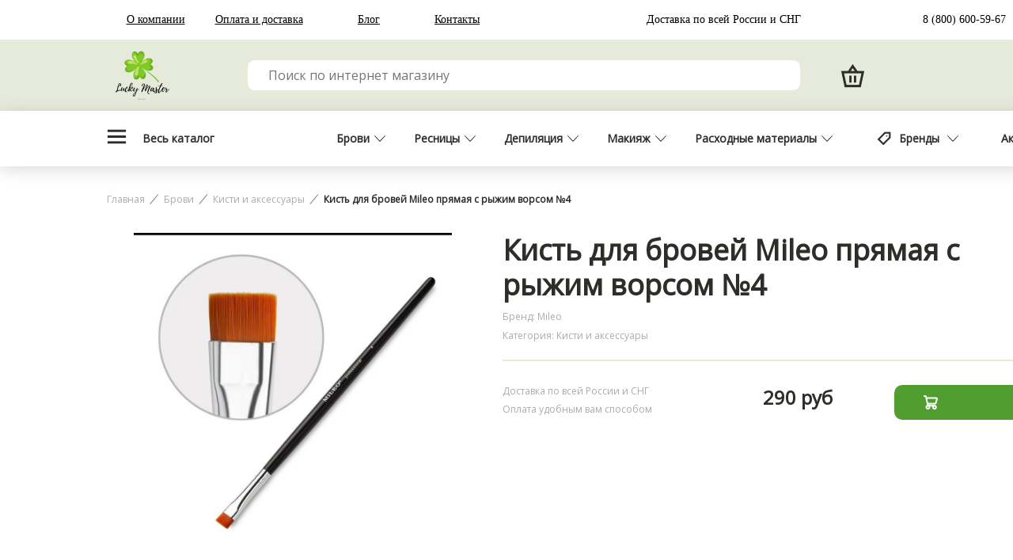

--- FILE ---
content_type: application/javascript; charset=UTF-8
request_url: https://lucky-master.com/_nuxt/481403e.js
body_size: 118126
content:
/*! For license information please see LICENSES */
(window.webpackJsonp=window.webpackJsonp||[]).push([[52],[,,,,,,,function(t,e,r){"use strict";r.d(e,"k",(function(){return y})),r.d(e,"m",(function(){return x})),r.d(e,"l",(function(){return A})),r.d(e,"e",(function(){return w})),r.d(e,"b",(function(){return C})),r.d(e,"s",(function(){return E})),r.d(e,"g",(function(){return I})),r.d(e,"h",(function(){return O})),r.d(e,"d",(function(){return k})),r.d(e,"r",(function(){return T})),r.d(e,"j",(function(){return S})),r.d(e,"t",(function(){return R})),r.d(e,"o",(function(){return D})),r.d(e,"q",(function(){return N})),r.d(e,"f",(function(){return B})),r.d(e,"c",(function(){return j})),r.d(e,"i",(function(){return M})),r.d(e,"p",(function(){return G})),r.d(e,"a",(function(){return Q})),r.d(e,"v",(function(){return V})),r.d(e,"n",(function(){return $})),r.d(e,"u",(function(){return K}));var n=r(15),o=r(0),c=r(1),d=r(30),l=(r(29),r(44),r(9),r(40),r(48),r(11),r(32),r(101),r(56),r(31),r(21),r(41),r(156),r(13),r(14),r(10),r(12),r(6),r(183),r(28),r(33),r(43),r(34),r(203),r(64),r(245),r(108),r(35),r(2)),f=r(98);function m(t,e){var r=Object.keys(t);if(Object.getOwnPropertySymbols){var n=Object.getOwnPropertySymbols(t);e&&(n=n.filter((function(e){return Object.getOwnPropertyDescriptor(t,e).enumerable}))),r.push.apply(r,n)}return r}function h(t){for(var e=1;e<arguments.length;e++){var r=null!=arguments[e]?arguments[e]:{};e%2?m(Object(r),!0).forEach((function(e){Object(c.a)(t,e,r[e])})):Object.getOwnPropertyDescriptors?Object.defineProperties(t,Object.getOwnPropertyDescriptors(r)):m(Object(r)).forEach((function(e){Object.defineProperty(t,e,Object.getOwnPropertyDescriptor(r,e))}))}return t}function _(t,e){var r="undefined"!=typeof Symbol&&t[Symbol.iterator]||t["@@iterator"];if(!r){if(Array.isArray(t)||(r=function(t,e){if(!t)return;if("string"==typeof t)return v(t,e);var r=Object.prototype.toString.call(t).slice(8,-1);"Object"===r&&t.constructor&&(r=t.constructor.name);if("Map"===r||"Set"===r)return Array.from(t);if("Arguments"===r||/^(?:Ui|I)nt(?:8|16|32)(?:Clamped)?Array$/.test(r))return v(t,e)}(t))||e&&t&&"number"==typeof t.length){r&&(t=r);var i=0,n=function(){};return{s:n,n:function(){return i>=t.length?{done:!0}:{done:!1,value:t[i++]}},e:function(t){throw t},f:n}}throw new TypeError("Invalid attempt to iterate non-iterable instance.\nIn order to be iterable, non-array objects must have a [Symbol.iterator]() method.")}var o,c=!0,d=!1;return{s:function(){r=r.call(t)},n:function(){var t=r.next();return c=t.done,t},e:function(t){d=!0,o=t},f:function(){try{c||null==r.return||r.return()}finally{if(d)throw o}}}}function v(t,e){(null==e||e>t.length)&&(e=t.length);for(var i=0,r=new Array(e);i<e;i++)r[i]=t[i];return r}function y(t){l.default.config.errorHandler&&l.default.config.errorHandler(t)}function x(t){return t.then((function(t){return t.default||t}))}function A(t){return t.$options&&"function"==typeof t.$options.fetch&&!t.$options.fetch.length}function w(t){var e,r=arguments.length>1&&void 0!==arguments[1]?arguments[1]:[],n=_(t.$children||[]);try{for(n.s();!(e=n.n()).done;){var o=e.value;o.$fetch&&r.push(o),o.$children&&w(o,r)}}catch(t){n.e(t)}finally{n.f()}return r}function C(t,e){if(e||!t.options.__hasNuxtData){var r=t.options._originDataFn||t.options.data||function(){return{}};t.options._originDataFn=r,t.options.data=function(){var data=r.call(this,this);return this.$ssrContext&&(e=this.$ssrContext.asyncData[t.cid]),h(h({},data),e)},t.options.__hasNuxtData=!0,t._Ctor&&t._Ctor.options&&(t._Ctor.options.data=t.options.data)}}function E(t){return t.options&&t._Ctor===t||(t.options?(t._Ctor=t,t.extendOptions=t.options):(t=l.default.extend(t))._Ctor=t,!t.options.name&&t.options.__file&&(t.options.name=t.options.__file)),t}function I(t){var e=arguments.length>1&&void 0!==arguments[1]&&arguments[1],r=arguments.length>2&&void 0!==arguments[2]?arguments[2]:"components";return Array.prototype.concat.apply([],t.matched.map((function(t,n){return Object.keys(t[r]).map((function(o){return e&&e.push(n),t[r][o]}))})))}function O(t){return I(t,arguments.length>1&&void 0!==arguments[1]&&arguments[1],"instances")}function k(t,e){return Array.prototype.concat.apply([],t.matched.map((function(t,r){return Object.keys(t.components).reduce((function(n,o){return t.components[o]?n.push(e(t.components[o],t.instances[o],t,o,r)):delete t.components[o],n}),[])})))}function T(t,e){return Promise.all(k(t,function(){var t=Object(o.a)(regeneratorRuntime.mark((function t(r,n,o,c){var d,l;return regeneratorRuntime.wrap((function(t){for(;;)switch(t.prev=t.next){case 0:if("function"!=typeof r||r.options){t.next=11;break}return t.prev=1,t.next=4,r();case 4:r=t.sent,t.next=11;break;case 7:throw t.prev=7,t.t0=t.catch(1),t.t0&&"ChunkLoadError"===t.t0.name&&"undefined"!=typeof window&&window.sessionStorage&&(d=Date.now(),(!(l=parseInt(window.sessionStorage.getItem("nuxt-reload")))||l+6e4<d)&&(window.sessionStorage.setItem("nuxt-reload",d),window.location.reload(!0))),t.t0;case 11:return o.components[c]=r=E(r),t.abrupt("return","function"==typeof e?e(r,n,o,c):r);case 13:case"end":return t.stop()}}),t,null,[[1,7]])})));return function(e,r,n,o){return t.apply(this,arguments)}}()))}function S(t){return P.apply(this,arguments)}function P(){return(P=Object(o.a)(regeneratorRuntime.mark((function t(e){return regeneratorRuntime.wrap((function(t){for(;;)switch(t.prev=t.next){case 0:if(e){t.next=2;break}return t.abrupt("return");case 2:return t.next=4,T(e);case 4:return t.abrupt("return",h(h({},e),{},{meta:I(e).map((function(t,r){return h(h({},t.options.meta),(e.matched[r]||{}).meta)}))}));case 5:case"end":return t.stop()}}),t)})))).apply(this,arguments)}function R(t,e){return L.apply(this,arguments)}function L(){return(L=Object(o.a)(regeneratorRuntime.mark((function t(e,r){var o,c,l,m;return regeneratorRuntime.wrap((function(t){for(;;)switch(t.prev=t.next){case 0:return e.context||(e.context={isStatic:!1,isDev:!1,isHMR:!1,app:e,store:e.store,payload:r.payload,error:r.error,base:e.router.options.base,env:{}},r.req&&(e.context.req=r.req),r.res&&(e.context.res=r.res),r.ssrContext&&(e.context.ssrContext=r.ssrContext),e.context.redirect=function(t,path,r){if(t){e.context._redirected=!0;var o=Object(n.a)(path);if("number"==typeof t||"undefined"!==o&&"object"!==o||(r=path||{},path=t,o=Object(n.a)(path),t=302),"object"===o&&(path=e.router.resolve(path).route.fullPath),!/(^[.]{1,2}\/)|(^\/(?!\/))/.test(path))throw path=Object(f.d)(path,r),window.location.assign(path),new Error("ERR_REDIRECT");e.context.next({path:path,query:r,status:t})}},e.context.nuxtState=window.__NUXT__),t.next=3,Promise.all([S(r.route),S(r.from)]);case 3:o=t.sent,c=Object(d.a)(o,2),l=c[0],m=c[1],r.route&&(e.context.route=l),r.from&&(e.context.from=m),r.error&&(e.context.error=r.error),e.context.next=r.next,e.context._redirected=!1,e.context._errored=!1,e.context.isHMR=!1,e.context.params=e.context.route.params||{},e.context.query=e.context.route.query||{};case 16:case"end":return t.stop()}}),t)})))).apply(this,arguments)}function D(t,e,r){return!t.length||e._redirected||e._errored||r&&r.aborted?Promise.resolve():N(t[0],e).then((function(){return D(t.slice(1),e,r)}))}function N(t,e){var r;return(r=2===t.length?new Promise((function(r){t(e,(function(t,data){t&&e.error(t),r(data=data||{})}))})):t(e))&&r instanceof Promise&&"function"==typeof r.then?r:Promise.resolve(r)}function B(base,t){if("hash"===t)return window.location.hash.replace(/^#\//,"");base=decodeURI(base).slice(0,-1);var path=decodeURI(window.location.pathname);base&&path.startsWith(base)&&(path=path.slice(base.length));var e=(path||"/")+window.location.search+window.location.hash;return Object(f.c)(e)}function j(t,e){return function(t,e){for(var r=new Array(t.length),i=0;i<t.length;i++)"object"===Object(n.a)(t[i])&&(r[i]=new RegExp("^(?:"+t[i].pattern+")$",F(e)));return function(e,n){for(var path="",data=e||{},o=(n||{}).pretty?H:encodeURIComponent,c=0;c<t.length;c++){var d=t[c];if("string"!=typeof d){var l=data[d.name||"pathMatch"],f=void 0;if(null==l){if(d.optional){d.partial&&(path+=d.prefix);continue}throw new TypeError('Expected "'+d.name+'" to be defined')}if(Array.isArray(l)){if(!d.repeat)throw new TypeError('Expected "'+d.name+'" to not repeat, but received `'+JSON.stringify(l)+"`");if(0===l.length){if(d.optional)continue;throw new TypeError('Expected "'+d.name+'" to not be empty')}for(var m=0;m<l.length;m++){if(f=o(l[m]),!r[c].test(f))throw new TypeError('Expected all "'+d.name+'" to match "'+d.pattern+'", but received `'+JSON.stringify(f)+"`");path+=(0===m?d.prefix:d.delimiter)+f}}else{if(f=d.asterisk?W(l):o(l),!r[c].test(f))throw new TypeError('Expected "'+d.name+'" to match "'+d.pattern+'", but received "'+f+'"');path+=d.prefix+f}}else path+=d}return path}}(function(t,e){var r,n=[],o=0,c=0,path="",d=e&&e.delimiter||"/";for(;null!=(r=U.exec(t));){var l=r[0],f=r[1],m=r.index;if(path+=t.slice(c,m),c=m+l.length,f)path+=f[1];else{var h=t[c],_=r[2],v=r[3],y=r[4],x=r[5],A=r[6],w=r[7];path&&(n.push(path),path="");var C=null!=_&&null!=h&&h!==_,E="+"===A||"*"===A,I="?"===A||"*"===A,O=r[2]||d,pattern=y||x;n.push({name:v||o++,prefix:_||"",delimiter:O,optional:I,repeat:E,partial:C,asterisk:Boolean(w),pattern:pattern?Y(pattern):w?".*":"[^"+z(O)+"]+?"})}}c<t.length&&(path+=t.substr(c));path&&n.push(path);return n}(t,e),e)}function M(t,e){var r={},n=h(h({},t),e);for(var o in n)String(t[o])!==String(e[o])&&(r[o]=!0);return r}function G(t){var e;if(t.message||"string"==typeof t)e=t.message||t;else try{e=JSON.stringify(t,null,2)}catch(r){e="[".concat(t.constructor.name,"]")}return h(h({},t),{},{message:e,statusCode:t.statusCode||t.status||t.response&&t.response.status||500})}window.onNuxtReadyCbs=[],window.onNuxtReady=function(t){window.onNuxtReadyCbs.push(t)};var U=new RegExp(["(\\\\.)","([\\/.])?(?:(?:\\:(\\w+)(?:\\(((?:\\\\.|[^\\\\()])+)\\))?|\\(((?:\\\\.|[^\\\\()])+)\\))([+*?])?|(\\*))"].join("|"),"g");function H(t,e){var r=e?/[?#]/g:/[/?#]/g;return encodeURI(t).replace(r,(function(t){return"%"+t.charCodeAt(0).toString(16).toUpperCase()}))}function W(t){return H(t,!0)}function z(t){return t.replace(/([.+*?=^!:${}()[\]|/\\])/g,"\\$1")}function Y(t){return t.replace(/([=!:$/()])/g,"\\$1")}function F(t){return t&&t.sensitive?"":"i"}function Q(t,e,r){t.$options[e]||(t.$options[e]=[]),t.$options[e].includes(r)||t.$options[e].push(r)}var V=f.b,$=(f.e,f.a);function K(t){try{window.history.scrollRestoration=t}catch(t){}}},,,,,,,,,,,,,,,,,,,,,,,,,,,,,,,,,,,,,,,,,,,,,,,,,,,,,,,,,,,,,,,,,,,,,,,,,,,,,,,,,,,,,,,,,,,,function(t,e,r){"use strict";r.d(e,"b",(function(){return zi})),r.d(e,"a",(function(){return G}));var n={};r.r(n),r.d(n,"NuxtLogo",(function(){return _t})),r.d(n,"Tutorial",(function(){return bt})),r.d(n,"ModalEvent",(function(){return vt})),r.d(n,"ModalNotification",(function(){return yt})),r.d(n,"ModalQuestion",(function(){return xt})),r.d(n,"TextEditor",(function(){return At})),r.d(n,"TextEditorqwe",(function(){return wt})),r.d(n,"LayoutsSpinner",(function(){return Ct})),r.d(n,"LayoutsAdminDesktopOLDAdminSearchInput",(function(){return Et})),r.d(n,"LayoutsAdminMultySelect",(function(){return It})),r.d(n,"LayoutsAdminPageTitle",(function(){return Ot})),r.d(n,"LayoutsAdminSearchInputByArray",(function(){return kt})),r.d(n,"LayoutsAdminSelect",(function(){return Tt})),r.d(n,"LayoutsAdminDesktopDatePicker",(function(){return St})),r.d(n,"LayoutsAdminDesktopImgUploader",(function(){return Pt})),r.d(n,"LayoutsShopDesktopBannerTitle",(function(){return Rt})),r.d(n,"LayoutsShopDesktopCatalogHeader",(function(){return Lt})),r.d(n,"LayoutsShopDesktopFooter",(function(){return Dt})),r.d(n,"LayoutsShopDesktopHeader",(function(){return Nt})),r.d(n,"LayoutsShopDesktopLoading",(function(){return Bt})),r.d(n,"LayoutsShopDesktopNumberPicker",(function(){return jt})),r.d(n,"LayoutsShopDesktopPathHeader",(function(){return Mt})),r.d(n,"LayoutsShopDesktopStarsRate",(function(){return Gt})),r.d(n,"LayoutsShopMobileCategoryCard138",(function(){return Ut})),r.d(n,"LayoutsShopMobileChoiser",(function(){return Ht})),r.d(n,"LayoutsShopMobileDropMenu",(function(){return Wt})),r.d(n,"LayoutsShopMobileNumberPicker",(function(){return zt})),r.d(n,"LayoutsShopMobilePartnerBanner",(function(){return Yt})),r.d(n,"LayoutsShopMobilePathHeader",(function(){return Ft})),r.d(n,"LayoutsShopMobileProductItem272",(function(){return Qt})),r.d(n,"LayoutsShopMobileProductItem394",(function(){return Vt})),r.d(n,"LayoutsShopMobileProductItemBtn",(function(){return $t})),r.d(n,"LayoutsShopMobileRelated",(function(){return qt})),r.d(n,"LayoutsShopMobileViewedProducts",(function(){return Kt})),r.d(n,"PagesBlogDBlogName",(function(){return Xt})),r.d(n,"PagesBlogDIndex",(function(){return Jt})),r.d(n,"PagesBlogMBlogName",(function(){return Zt})),r.d(n,"PagesBlogMIndex",(function(){return te})),r.d(n,"PagesBrandDBrandName",(function(){return ee})),r.d(n,"PagesBrandDIndex",(function(){return re})),r.d(n,"PagesBrandMBrandName",(function(){return ne})),r.d(n,"PagesBrandMIndex",(function(){return ae})),r.d(n,"PagesCartOrderDIndex",(function(){return oe})),r.d(n,"PagesCartOrderMIndex",(function(){return ie})),r.d(n,"PagesCatalogD",(function(){return ce})),r.d(n,"PagesCatalogM",(function(){return ue})),r.d(n,"PagesContactDIndex",(function(){return se})),r.d(n,"PagesContactMIndex",(function(){return de})),r.d(n,"PagesIndexDIndex",(function(){return le})),r.d(n,"PagesIndexMIndex",(function(){return pe})),r.d(n,"PagesPayDeliveryDIndex",(function(){return fe})),r.d(n,"PagesPayDeliveryMIndex",(function(){return me})),r.d(n,"PagesProductDProduct",(function(){return he})),r.d(n,"PagesProductMProduct",(function(){return ge})),r.d(n,"PagesSearchListDProductCard",(function(){return _e})),r.d(n,"PagesSearchListDSearchList",(function(){return be})),r.d(n,"PagesSearchListMProductCard",(function(){return ve})),r.d(n,"PagesSearchListMSearchList",(function(){return ye})),r.d(n,"PagesStockDStock",(function(){return xe})),r.d(n,"PagesStockMStock",(function(){return Ae})),r.d(n,"LayoutsAdminDesktopBrandSearchHeader",(function(){return we})),r.d(n,"LayoutsAdminDesktopCategorySearchHeader",(function(){return Ce})),r.d(n,"LayoutsAdminDesktopCategoryCatalogCreateCatalog",(function(){return Ee})),r.d(n,"LayoutsAdminDesktopHeader",(function(){return Ie})),r.d(n,"LayoutsAdminDesktopHeaderUser",(function(){return Oe})),r.d(n,"LayoutsAdminDesktopHeaderUserSettings",(function(){return ke})),r.d(n,"LayoutsAdminDesktopMainPageSaveBtn",(function(){return Te})),r.d(n,"LayoutsAdminDesktopMenu",(function(){return Se})),r.d(n,"LayoutsAdminDesktopMenuItems",(function(){return Pe})),r.d(n,"LayoutsAdminDesktopOrderCatalogFilterByStatus",(function(){return Re})),r.d(n,"LayoutsAdminDesktopOrderSearchHeader",(function(){return Le})),r.d(n,"LayoutsAdminDesktopOrderSearchInput",(function(){return De})),r.d(n,"LayoutsAdminDesktopOrderCatalogSelectInTable",(function(){return Ne})),r.d(n,"LayoutsAdminDesktopPagination",(function(){return Be})),r.d(n,"LayoutsAdminDesktopProductCatalog",(function(){return je})),r.d(n,"LayoutsAdminDesktopProductCatalogSearchHeader",(function(){return Me})),r.d(n,"LayoutsAdminDesktopProductCatalogMultyProductSearch",(function(){return Ge})),r.d(n,"LayoutsAdminDesktopProductSearch",(function(){return Ue})),r.d(n,"LayoutsAdminDesktopProductSearchWithImages",(function(){return He})),r.d(n,"LayoutsShopDesktopAboutUs",(function(){return We})),r.d(n,"LayoutsShopDesktopBlogItem",(function(){return ze})),r.d(n,"LayoutsShopDesktopBrandsBrandListAll",(function(){return Ye})),r.d(n,"LayoutsShopDesktopBrandsBrandListOneLetter",(function(){return Fe})),r.d(n,"LayoutsShopDesktopBrandsBrandProductList",(function(){return Qe})),r.d(n,"LayoutsShopDesktopBrandsBrandSearch",(function(){return Ve})),r.d(n,"LayoutsShopDesktopBtnsOrderBtn",(function(){return $e})),r.d(n,"LayoutsShopDesktopBtnsOrderBtnS",(function(){return qe})),r.d(n,"LayoutsShopDesktopBtnsOrderBtnX",(function(){return Ke})),r.d(n,"LayoutsShopDesktopBtnsPartnerBtn",(function(){return Xe})),r.d(n,"LayoutsShopDesktopCartPopUp",(function(){return Je})),r.d(n,"LayoutsShopDesktopCartPopUpProductItem",(function(){return Ze})),r.d(n,"LayoutsShopDesktopCartOrderCustomerInfo",(function(){return er})),r.d(n,"LayoutsShopDesktopCartOrderDeliveryInfo",(function(){return rr})),r.d(n,"LayoutsShopDesktopCartOrderPayInfo",(function(){return nr})),r.d(n,"LayoutsShopDesktopCartOrderProductInfo",(function(){return ar})),r.d(n,"LayoutsShopDesktopCartOrderProductListItem",(function(){return or})),r.d(n,"LayoutsShopDesktopCatalogSeoText",(function(){return ir})),r.d(n,"LayoutsShopDesktopCategoryBanner",(function(){return cr})),r.d(n,"LayoutsShopDesktopCategoryItem",(function(){return ur})),r.d(n,"LayoutsShopDesktopCompanysBlogItem",(function(){return sr})),r.d(n,"LayoutsShopDesktopCompanysBlog",(function(){return dr})),r.d(n,"LayoutsShopDesktopContactInfo",(function(){return lr})),r.d(n,"LayoutsShopDesktopContactSchedule",(function(){return pr})),r.d(n,"LayoutsShopDesktopHeaderCollapseMenu",(function(){return fr})),r.d(n,"LayoutsShopDesktopHeaderCollapseOneBrand",(function(){return mr})),r.d(n,"LayoutsShopDesktopHeaderCollapseOneMenu",(function(){return gr})),r.d(n,"LayoutsShopDesktopHitPrice",(function(){return _r})),r.d(n,"LayoutsShopDesktopMiniCorusel",(function(){return vr})),r.d(n,"LayoutsShopDesktopMiniCorusel170144",(function(){return yr})),r.d(n,"LayoutsShopDesktopNewProducts",(function(){return xr})),r.d(n,"LayoutsShopDesktopPartnerBanner",(function(){return Ar})),r.d(n,"LayoutsShopDesktopPartnerInput",(function(){return wr})),r.d(n,"LayoutsShopDesktopPopularBrand",(function(){return Cr})),r.d(n,"LayoutsShopDesktopPopularBrandPicker",(function(){return Er})),r.d(n,"LayoutsShopDesktopPopularBrandScroller",(function(){return Ir})),r.d(n,"LayoutsShopDesktopProductCardImgsWithChoose",(function(){return Or})),r.d(n,"LayoutsShopDesktopProductCardPrCardDescriptionCharakteristic",(function(){return kr})),r.d(n,"LayoutsShopDesktopProductCardPrCardRelatedProducts",(function(){return Tr})),r.d(n,"LayoutsShopDesktopProductCardPrCardToCartBtn",(function(){return Sr})),r.d(n,"LayoutsShopDesktopProductCardPrCardViewedProducts",(function(){return Pr})),r.d(n,"LayoutsShopDesktopProductCardPrCrdColorItem",(function(){return Rr})),r.d(n,"LayoutsShopDesktopProductCardPrCrdOptionItem",(function(){return Lr})),r.d(n,"LayoutsShopDesktopProductCardInfo",(function(){return Dr})),r.d(n,"LayoutsShopDesktopProductTitleAmount",(function(){return Nr})),r.d(n,"LayoutsShopDesktopSearchHeaderAddToCartNotiffication",(function(){return Br})),r.d(n,"LayoutsShopDesktopSearchHeaderCartWithCount",(function(){return jr})),r.d(n,"LayoutsShopDesktopSearchHeader",(function(){return Mr})),r.d(n,"LayoutsShopDesktopSearchHeaderInput",(function(){return Gr})),r.d(n,"LayoutsShopDesktopStockItem",(function(){return Ur})),r.d(n,"LayoutsShopDesktopStockBannerStock",(function(){return Hr})),r.d(n,"LayoutsShopDesktopStockBannerChoiser",(function(){return Wr})),r.d(n,"LayoutsShopMobileBlogItem",(function(){return zr})),r.d(n,"LayoutsShopMobileBrandDescription",(function(){return Yr})),r.d(n,"LayoutsShopMobileBrandSearch",(function(){return Fr})),r.d(n,"LayoutsShopMobileBrandBrandsListAll",(function(){return Qr})),r.d(n,"LayoutsShopMobileBrandBrandsListOne",(function(){return Vr})),r.d(n,"LayoutsShopMobileBrandBrandsProductsList",(function(){return $r})),r.d(n,"LayoutsShopMobileBrandMBrandNameqwe",(function(){return qr})),r.d(n,"LayoutsShopMobileBrandSortList",(function(){return Kr})),r.d(n,"LayoutsShopMobileCartUUNUSECartList",(function(){return Xr})),r.d(n,"LayoutsShopMobileCartProductItem",(function(){return Jr})),r.d(n,"LayoutsShopMobileCatalogProductList",(function(){return Zr})),r.d(n,"LayoutsShopMobileCatalogSortList",(function(){return tn})),r.d(n,"LayoutsShopMobileContactInfo",(function(){return en})),r.d(n,"LayoutsShopMobileContactMap",(function(){return rn})),r.d(n,"LayoutsShopMobileContactShedule",(function(){return nn})),r.d(n,"LayoutsShopMobileFooter",(function(){return an})),r.d(n,"LayoutsShopMobileHeaderLogoHeader",(function(){return on})),r.d(n,"LayoutsShopMobileHeaderSearchHeader",(function(){return cn})),r.d(n,"LayoutsShopMobileIndexAllBlog",(function(){return un})),r.d(n,"LayoutsShopMobileIndexCarusel",(function(){return sn})),r.d(n,"LayoutsShopMobileIndexDelivaryBanner",(function(){return dn})),r.d(n,"LayoutsShopMobileIndexPopBrand",(function(){return ln})),r.d(n,"LayoutsShopMobileIndexPopCategory",(function(){return pn})),r.d(n,"LayoutsShopMobileIndexStockNewRec",(function(){return fn})),r.d(n,"LayoutsShopMobileMobileModalFromTopModal",(function(){return mn})),r.d(n,"LayoutsShopMobileOrderDelivery",(function(){return hn})),r.d(n,"LayoutsShopMobileOrderDeliveryBanner",(function(){return gn})),r.d(n,"LayoutsShopMobileOrderFio",(function(){return _n})),r.d(n,"LayoutsShopMobileProductCharacteristicsList",(function(){return bn})),r.d(n,"LayoutsShopMobileProductDescription",(function(){return vn})),r.d(n,"LayoutsShopMobileProductImgSwiper",(function(){return yn})),r.d(n,"LayoutsShopMobileProductChars",(function(){return xn})),r.d(n,"LayoutsShopMobileProductToCart",(function(){return An})),r.d(n,"LayoutsShopMobileStockItem",(function(){return wn})),r.d(n,"PagesAdminAnalyticsCharts",(function(){return Cn})),r.d(n,"LayoutsAdminDesktopBlogCatalogCreateArticleArcticleText",(function(){return En})),r.d(n,"LayoutsAdminDesktopBlogCatalogCreateArticleDescription",(function(){return In})),r.d(n,"LayoutsAdminDesktopBlogCatalogCreateArticleMainInfo",(function(){return On})),r.d(n,"LayoutsAdminDesktopBlogCatalogTable",(function(){return kn})),r.d(n,"LayoutsAdminDesktopBlogCatalogTableRow",(function(){return Tn})),r.d(n,"LayoutsAdminDesktopBrandSeoDescription",(function(){return Sn})),r.d(n,"LayoutsAdminDesktopBrandCatalogCreateBrandMainInfo",(function(){return Pn})),r.d(n,"LayoutsAdminDesktopBrandCatalogTable",(function(){return Rn})),r.d(n,"LayoutsAdminDesktopBrandCatalogTableRow",(function(){return Ln})),r.d(n,"LayoutsAdminDesktopCategoryCharacteristic",(function(){return Dn})),r.d(n,"LayoutsAdminDesktopCategorySeoDescription",(function(){return Nn})),r.d(n,"LayoutsAdminDesktopCategoryCatalogCreateCategoryCharakteristicList",(function(){return Bn})),r.d(n,"LayoutsAdminDesktopCategoryCatalogCreateCategory",(function(){return jn})),r.d(n,"LayoutsAdminDesktopCategoryCatalogCreateCategoryMainInfo",(function(){return Mn})),r.d(n,"LayoutsAdminDesktopCategoryTable",(function(){return Gn})),r.d(n,"LayoutsAdminDesktopCategoryTableRow",(function(){return Un})),r.d(n,"LayoutsAdminDesktopCategoryTableSubRow",(function(){return Hn})),r.d(n,"LayoutsAdminDesktopCategoryTableSubSubRow",(function(){return Wn})),r.d(n,"LayoutsAdminDesktopClientCatalogClientCardAdress",(function(){return zn})),r.d(n,"LayoutsAdminDesktopClientCatalogClientCardMainInfo",(function(){return Yn})),r.d(n,"LayoutsAdminDesktopClientCatalogClientCardRequisites",(function(){return Fn})),r.d(n,"LayoutsAdminDesktopClientCatalogTable",(function(){return Qn})),r.d(n,"LayoutsAdminDesktopClientCatalogTableRow",(function(){return Vn})),r.d(n,"LayoutsAdminDesktopMainPageCategories",(function(){return $n})),r.d(n,"LayoutsAdminDesktopMainPageHitPriceAddNewHitPrice",(function(){return qn})),r.d(n,"LayoutsAdminDesktopMainPageHitPrice",(function(){return Kn})),r.d(n,"LayoutsAdminDesktopMainPageNewProductsAddNewProduct",(function(){return Xn})),r.d(n,"LayoutsAdminDesktopMainPageNewProducts",(function(){return Jn})),r.d(n,"LayoutsAdminDesktopMainPagePopularBrandAddBrandPopularBrand",(function(){return Zn})),r.d(n,"LayoutsAdminDesktopMainPagePopularBrand",(function(){return ta})),r.d(n,"LayoutsAdminDesktopMainPagePromoBannersCreateEditPromoAction",(function(){return ea})),r.d(n,"LayoutsAdminDesktopMainPagePromoBanners",(function(){return ra})),r.d(n,"LayoutsAdminDesktopOrderCatalogOrderCardMainInfo",(function(){return na})),r.d(n,"LayoutsAdminDesktopOrderList",(function(){return aa})),r.d(n,"LayoutsAdminDesktopOrderListTable",(function(){return oa})),r.d(n,"LayoutsAdminDesktopOrderListTableRow",(function(){return ia})),r.d(n,"LayoutsAdminDesktopOrderCatalogOrderCardPayDelivery",(function(){return ca})),r.d(n,"LayoutsAdminDesktopOrderCatalogTableOrdersTable",(function(){return ua})),r.d(n,"LayoutsAdminDesktopOrderCatalogTableOrdersTableRow",(function(){return sa})),r.d(n,"LayoutsAdminDesktopOrderCatalogToPdfDownloadOneOrder",(function(){return da})),r.d(n,"LayoutsAdminDesktopOrderCatalogToPdfDownloadOrdersList",(function(){return la})),r.d(n,"LayoutsAdminDesktopProductCatalogCreateProductCardLabelAvailability",(function(){return pa})),r.d(n,"LayoutsAdminDesktopProductCatalogCreateProductCharacteristicInput",(function(){return fa})),r.d(n,"LayoutsAdminDesktopProductCatalogCreateProductCharacteristicsImgs",(function(){return ma})),r.d(n,"LayoutsAdminDesktopProductCatalogCreateProductMainInfo",(function(){return ha})),r.d(n,"LayoutsAdminDesktopProductDescription",(function(){return ga})),r.d(n,"LayoutsAdminDesktopProductCatalogCreateProductUploadImg",(function(){return _a})),r.d(n,"LayoutsAdminDesktopProductCatalogTable",(function(){return ba})),r.d(n,"LayoutsAdminDesktopProductCatalogTableRow",(function(){return va})),r.d(n,"LayoutsAdminDesktopPromoCatalogCreatePromoDateForm",(function(){return ya})),r.d(n,"LayoutsAdminDesktopPromoCatalogCreatePromoMainInfo",(function(){return xa})),r.d(n,"LayoutsAdminDesktopPromoCatalogTable",(function(){return Aa})),r.d(n,"LayoutsAdminDesktopPromoCatalogTableRow",(function(){return wa})),r.d(n,"LayoutsAdminDesktopStockCatalogCreateStockDateForm",(function(){return Ca})),r.d(n,"LayoutsAdminDesktopStockCatalogCreateStockMainInfo",(function(){return Ea})),r.d(n,"LayoutsAdminDesktopStockDescription",(function(){return Ia})),r.d(n,"LayoutsAdminDesktopStockCatalogTable",(function(){return Oa})),r.d(n,"LayoutsAdminDesktopStockCatalogTableRow",(function(){return ka})),r.d(n,"LayoutsShopDesktopBrandsBrandMenu",(function(){return Ta})),r.d(n,"LayoutsShopDesktopBrandsBrandMenuCategoryFilter",(function(){return Sa})),r.d(n,"LayoutsShopDesktopBrandsBrandMenuCostFilter",(function(){return Pa})),r.d(n,"LayoutsShopDesktopCartOrderDeliveryCompanysCardCompanyBoxBerry",(function(){return Ra})),r.d(n,"LayoutsShopDesktopCartOrderDeliveryCompanysCardCompanyRusPost",(function(){return La})),r.d(n,"LayoutsShopDesktopCartOrderDeliveryCompanysCardCompanyRussianPost",(function(){return Da})),r.d(n,"LayoutsShopDesktopCartOrderDeliveryCompanysCardCompanySdek",(function(){return Na})),r.d(n,"LayoutsShopDesktopCartOrderDeliveryCompanysCardCourier",(function(){return Ba})),r.d(n,"LayoutsShopDesktopCartOrderDeliveryCompanysCardPickup",(function(){return ja})),r.d(n,"LayoutsShopDesktopCartOrderPayVarCardCashCard",(function(){return Ma})),r.d(n,"LayoutsShopDesktopCartOrderPayVarCardCodCard",(function(){return Ga})),r.d(n,"LayoutsShopDesktopCartOrderPayVarCardInvoiceCard",(function(){return Ua})),r.d(n,"LayoutsShopDesktopCartOrderPayVarCardOnlineCard",(function(){return Ha})),r.d(n,"LayoutsShopDesktopCatalogList",(function(){return Wa})),r.d(n,"LayoutsShopDesktopCatalogListItem",(function(){return za})),r.d(n,"LayoutsShopDesktopCatalogMenu",(function(){return Ya})),r.d(n,"LayoutsShopDesktopCatalogMenuItem",(function(){return Fa})),r.d(n,"LayoutsShopDesktopHitPriceCorusel",(function(){return Qa})),r.d(n,"LayoutsShopDesktopHitPriceCoruselItem",(function(){return Va})),r.d(n,"LayoutsShopDesktopNewProductsCorusel",(function(){return $a})),r.d(n,"LayoutsShopDesktopNewProductsCoruselItem",(function(){return qa})),r.d(n,"LayoutsShopMobileBrandFilterCost",(function(){return Ka})),r.d(n,"LayoutsShopMobileBrandFilterItem",(function(){return Xa})),r.d(n,"LayoutsShopMobileBrandFilterList",(function(){return Ja})),r.d(n,"LayoutsShopMobileCatalogFilterCost",(function(){return Za})),r.d(n,"LayoutsShopMobileCatalogFilterItem",(function(){return to})),r.d(n,"LayoutsShopMobileCatalogFilterList",(function(){return eo})),r.d(n,"LayoutsShopMobileOrderDeliveryCompanyInputsBoxberry",(function(){return ro})),r.d(n,"LayoutsShopMobileOrderDeliveryCompanyInputsCourier",(function(){return no})),r.d(n,"LayoutsShopMobileOrderDeliveryCompanyInputsPost",(function(){return ao})),r.d(n,"LayoutsShopMobileOrderDeliveryCompanyInputsRussianPost",(function(){return oo})),r.d(n,"LayoutsShopMobileOrderDeliveryCompanyInputsSdek",(function(){return io})),r.d(n,"LayoutsShopMobileOrderPaymentMethodsPay",(function(){return co})),r.d(n,"LayoutsShopMobileOrderPaymentMethodsPayBanner",(function(){return uo})),r.d(n,"LayoutsShopMobileOrderPaymentMethodsPayInvoice",(function(){return so})),r.d(n,"LayoutsShopMobileOrderPaymentMethodsPayInvoiceItem",(function(){return lo})),r.d(n,"LayoutsAdminDesktopClientCatalogClientCardOrderHistoryOrdersHistory",(function(){return po})),r.d(n,"LayoutsAdminDesktopPromoCatalogCreateTable",(function(){return fo})),r.d(n,"LayoutsAdminDesktopPromoCatalogCreateTableRow",(function(){return mo})),r.d(n,"LayoutsAdminDesktopStockCatalogCreateTable",(function(){return ho})),r.d(n,"LayoutsAdminDesktopStockCatalogCreateTableRow",(function(){return go})),r.d(n,"LayoutsShopDesktopCatalogCatalogMenuFilterCostFilter",(function(){return _o})),r.d(n,"LayoutsShopDesktopCatalogCatalogMenuFilterCostFilterOLD",(function(){return bo})),r.d(n,"LayoutsShopDesktopCatalogCatalogMenuFilterList",(function(){return vo})),r.d(n,"LayoutsShopDesktopCatalogCatalogMenuFilterSelectedFilteres",(function(){return yo}));r(9),r(11),r(13),r(14),r(12),r(10);var o=r(0),c=r(1),d=(r(29),r(56),r(21),r(6),r(28),r(64),r(2)),l=r(22),f=r(408),m=r(274),h=r.n(m),_=r(152),v=r.n(_),y=(r(34),r(35),r(275)),x=r(98),A=r(7);r(37);"scrollRestoration"in window.history&&(Object(A.u)("manual"),window.addEventListener("beforeunload",(function(){Object(A.u)("auto")})),window.addEventListener("load",(function(){Object(A.u)("manual")})));function w(t,e){var r=Object.keys(t);if(Object.getOwnPropertySymbols){var n=Object.getOwnPropertySymbols(t);e&&(n=n.filter((function(e){return Object.getOwnPropertyDescriptor(t,e).enumerable}))),r.push.apply(r,n)}return r}function C(t){for(var e=1;e<arguments.length;e++){var r=null!=arguments[e]?arguments[e]:{};e%2?w(Object(r),!0).forEach((function(e){Object(c.a)(t,e,r[e])})):Object.getOwnPropertyDescriptors?Object.defineProperties(t,Object.getOwnPropertyDescriptors(r)):w(Object(r)).forEach((function(e){Object.defineProperty(t,e,Object.getOwnPropertyDescriptor(r,e))}))}return t}var E=function(){};d.default.use(y.a);var I={mode:"history",base:"/",linkActiveClass:"nuxt-link-active",linkExactActiveClass:"nuxt-link-exact-active",scrollBehavior:function(t,e,r){var n=!1,o=t!==e;r?n=r:o&&function(t){var e=Object(A.g)(t);if(1===e.length){var r=e[0].options;return!1!==(void 0===r?{}:r).scrollToTop}return e.some((function(t){var e=t.options;return e&&e.scrollToTop}))}(t)&&(n={x:0,y:0});var c=window.$nuxt;return(!o||t.path===e.path&&t.hash!==e.hash)&&c.$nextTick((function(){return c.$emit("triggerScroll")})),new Promise((function(e){c.$once("triggerScroll",(function(){if(t.hash){var r=t.hash;void 0!==window.CSS&&void 0!==window.CSS.escape&&(r="#"+window.CSS.escape(r.substr(1)));try{var o=document.querySelector(r);if(o){var c;n={selector:r};var d=Number(null===(c=getComputedStyle(o)["scroll-margin-top"])||void 0===c?void 0:c.replace("px",""));d&&(n.offset={y:d})}}catch(t){console.warn("Failed to save scroll position. Please add CSS.escape() polyfill (https://github.com/mathiasbynens/CSS.escape).")}}e(n)}))}))},routes:[{path:"/aboutUs",component:function(){return Object(A.m)(Promise.all([r.e(0),r.e(1),r.e(266)]).then(r.bind(null,1957)))},name:"aboutUs"},{path:"/admin",component:function(){return Object(A.m)(r.e(277).then(r.bind(null,1958)))},name:"admin"},{path:"/blog",component:function(){return Object(A.m)(Promise.all([r.e(0),r.e(1),r.e(39),r.e(40),r.e(296)]).then(r.bind(null,1959)))},name:"blog"},{path:"/brand",component:function(){return Object(A.m)(Promise.all([r.e(0),r.e(1),r.e(41),r.e(42),r.e(298)]).then(r.bind(null,1960)))},name:"brand"},{path:"/cart",component:function(){return Object(A.m)(Promise.all([r.e(2),r.e(299)]).then(r.bind(null,1961)))},name:"cart"},{path:"/cart_order",component:function(){return Object(A.m)(Promise.all([r.e(3),r.e(9),r.e(6),r.e(10),r.e(300)]).then(r.bind(null,1962)))},name:"cart_order"},{path:"/catalog",component:function(){return Object(A.m)(Promise.all([r.e(0),r.e(1),r.e(303)]).then(r.bind(null,1963)))},name:"catalog"},{path:"/contact",component:function(){return Object(A.m)(Promise.all([r.e(0),r.e(1),r.e(43),r.e(44),r.e(304)]).then(r.bind(null,1964)))},name:"contact"},{path:"/order",component:function(){return Object(A.m)(Promise.all([r.e(9),r.e(10),r.e(306)]).then(r.bind(null,1965)))},name:"order"},{path:"/pay_delivery",component:function(){return Object(A.m)(Promise.all([r.e(0),r.e(1),r.e(45),r.e(46),r.e(307)]).then(r.bind(null,1966)))},name:"pay_delivery"},{path:"/privacy_policy",component:function(){return Object(A.m)(r.e(308).then(r.bind(null,1967)))},name:"privacy_policy"},{path:"/sale_rules",component:function(){return Object(A.m)(r.e(310).then(r.bind(null,1968)))},name:"sale_rules"},{path:"/search_result",component:function(){return Object(A.m)(Promise.all([r.e(18),r.e(19),r.e(48),r.e(49),r.e(311)]).then(r.bind(null,1969)))},name:"search_result"},{path:"/stock",component:function(){return Object(A.m)(Promise.all([r.e(0),r.e(1),r.e(50),r.e(51),r.e(312)]).then(r.bind(null,1970)))},name:"stock"},{path:"/test",component:function(){return Object(A.m)(r.e(313).then(r.bind(null,1971)))},name:"test"},{path:"/admin/analytics",component:function(){return Object(A.m)(r.e(267).then(r.bind(null,1972)))},name:"admin-analytics"},{path:"/admin/blog",component:function(){return Object(A.m)(r.e(270).then(r.bind(null,1973)))},name:"admin-blog"},{path:"/admin/brand",component:function(){return Object(A.m)(r.e(272).then(r.bind(null,1974)))},name:"admin-brand"},{path:"/admin/category",component:function(){return Object(A.m)(Promise.all([r.e(5),r.e(274)]).then(r.bind(null,1975)))},name:"admin-category"},{path:"/admin/client",component:function(){return Object(A.m)(r.e(276).then(r.bind(null,1976)))},name:"admin-client"},{path:"/admin/mainPage",component:function(){return Object(A.m)(r.e(280).then(r.bind(null,1977)))},name:"admin-mainPage"},{path:"/admin/order",component:function(){return Object(A.m)(Promise.all([r.e(13),r.e(28),r.e(285)]).then(r.bind(null,1978)))},name:"admin-order"},{path:"/admin/product",component:function(){return Object(A.m)(Promise.all([r.e(54),r.e(316),r.e(32),r.e(31),r.e(287)]).then(r.bind(null,1979)))},name:"admin-product"},{path:"/admin/promo",component:function(){return Object(A.m)(Promise.all([r.e(34),r.e(289)]).then(r.bind(null,1980)))},name:"admin-promo"},{path:"/admin/stock",component:function(){return Object(A.m)(r.e(291).then(r.bind(null,1981)))},name:"admin-stock"},{path:"/admin/zeroBalance",component:function(){return Object(A.m)(r.e(293).then(r.bind(null,1982)))},name:"admin-zeroBalance"},{path:"/cart_order/index_1",component:function(){return Object(A.m)(Promise.all([r.e(3),r.e(6),r.e(15),r.e(301)]).then(r.bind(null,1983)))},name:"cart_order-index_1"},{path:"/admin/analytics/moneyInGoods",component:function(){return Object(A.m)(r.e(268).then(r.bind(null,1984)))},name:"admin-analytics-moneyInGoods"},{path:"/admin/blog/createArticle",component:function(){return Object(A.m)(r.e(269).then(r.bind(null,1985)))},name:"admin-blog-createArticle"},{path:"/admin/brand/createEditBrand",component:function(){return Object(A.m)(r.e(271).then(r.bind(null,1986)))},name:"admin-brand-createEditBrand"},{path:"/admin/category/createEditCategory",component:function(){return Object(A.m)(Promise.all([r.e(20),r.e(273)]).then(r.bind(null,1987)))},name:"admin-category-createEditCategory"},{path:"/admin/mainPage/categories",component:function(){return Object(A.m)(r.e(278).then(r.bind(null,1988)))},name:"admin-mainPage-categories"},{path:"/admin/mainPage/hitPrice",component:function(){return Object(A.m)(Promise.all([r.e(23),r.e(279)]).then(r.bind(null,1989)))},name:"admin-mainPage-hitPrice"},{path:"/admin/mainPage/newProducts",component:function(){return Object(A.m)(Promise.all([r.e(24),r.e(281)]).then(r.bind(null,1990)))},name:"admin-mainPage-newProducts"},{path:"/admin/mainPage/popularBrands",component:function(){return Object(A.m)(Promise.all([r.e(11),r.e(25),r.e(282)]).then(r.bind(null,1991)))},name:"admin-mainPage-popularBrands"},{path:"/admin/mainPage/promoActions",component:function(){return Object(A.m)(Promise.all([r.e(12),r.e(283)]).then(r.bind(null,1992)))},name:"admin-mainPage-promoActions"},{path:"/admin/product/createProduct",component:function(){return Object(A.m)(Promise.all([r.e(29),r.e(30),r.e(286)]).then(r.bind(null,1993)))},name:"admin-product-createProduct"},{path:"/admin/promo/createPromo",component:function(){return Object(A.m)(Promise.all([r.e(33),r.e(288)]).then(r.bind(null,1994)))},name:"admin-promo-createPromo"},{path:"/admin/stock/createStock",component:function(){return Object(A.m)(Promise.all([r.e(35),r.e(290)]).then(r.bind(null,1995)))},name:"admin-stock-createStock"},{path:"/admin/zeroBalance/alena",component:function(){return Object(A.m)(r.e(292).then(r.bind(null,1996)))},name:"admin-zeroBalance-alena"},{path:"/admin/zeroBalance/third",component:function(){return Object(A.m)(r.e(294).then(r.bind(null,1997)))},name:"admin-zeroBalance-third"},{path:"/",component:function(){return Object(A.m)(Promise.all([r.e(0),r.e(1),r.e(7),r.e(16),r.e(305)]).then(r.bind(null,1998)))},name:"index"},{path:"/admin/client/clientCard/:id?",component:function(){return Object(A.m)(Promise.all([r.e(21),r.e(22),r.e(275)]).then(r.bind(null,1999)))},name:"admin-client-clientCard-id"},{path:"/admin/order/:id",component:function(){return Object(A.m)(Promise.all([r.e(3),r.e(14),r.e(26),r.e(27),r.e(284)]).then(r.bind(null,2e3)))},name:"admin-order-id"},{path:"/blog/:name",component:function(){return Object(A.m)(Promise.all([r.e(0),r.e(1),r.e(38),r.e(295)]).then(r.bind(null,2001)))},name:"blog-name"},{path:"/brand/:name",component:function(){return Object(A.m)(Promise.all([r.e(0),r.e(1),r.e(2),r.e(4),r.e(297)]).then(r.bind(null,2002)))},name:"brand-name"},{path:"/product/:name?",component:function(){return Object(A.m)(Promise.all([r.e(0),r.e(2),r.e(8),r.e(47),r.e(309)]).then(r.bind(null,2003)))},name:"product-name"},{path:"/catalog/*",component:function(){return Object(A.m)(Promise.all([r.e(0),r.e(2),r.e(4),r.e(17),r.e(302)]).then(r.bind(null,2004)))},name:"catalog-all"}],fallback:!1};function O(t,e){var base=e._app&&e._app.basePath||I.base,r=new y.a(C(C({},I),{},{base:base})),n=r.push;r.push=function(t){var e=arguments.length>1&&void 0!==arguments[1]?arguments[1]:E,r=arguments.length>2?arguments[2]:void 0;return n.call(this,t,e,r)};var o=r.resolve.bind(r);return r.resolve=function(t,e,r){return"string"==typeof t&&(t=Object(x.c)(t)),o(t,e,r)},r}var k={name:"NuxtChild",functional:!0,props:{nuxtChildKey:{type:String,default:""},keepAlive:Boolean,keepAliveProps:{type:Object,default:void 0}},render:function(t,e){var r=e.parent,data=e.data,n=e.props,o=r.$createElement;data.nuxtChild=!0;for(var c=r,d=r.$nuxt.nuxt.transitions,l=r.$nuxt.nuxt.defaultTransition,f=0;r;)r.$vnode&&r.$vnode.data.nuxtChild&&f++,r=r.$parent;data.nuxtChildDepth=f;var m=d[f]||l,h={};T.forEach((function(t){void 0!==m[t]&&(h[t]=m[t])}));var _={};S.forEach((function(t){"function"==typeof m[t]&&(_[t]=m[t].bind(c))}));var v=_.beforeEnter;if(_.beforeEnter=function(t){if(window.$nuxt.$nextTick((function(){window.$nuxt.$emit("triggerScroll")})),v)return v.call(c,t)},!1===m.css){var y=_.leave;(!y||y.length<2)&&(_.leave=function(t,e){y&&y.call(c,t),c.$nextTick(e)})}var x=o("routerView",data);return n.keepAlive&&(x=o("keep-alive",{props:n.keepAliveProps},[x])),o("transition",{props:h,on:_},[x])}},T=["name","mode","appear","css","type","duration","enterClass","leaveClass","appearClass","enterActiveClass","enterActiveClass","leaveActiveClass","appearActiveClass","enterToClass","leaveToClass","appearToClass"],S=["beforeEnter","enter","afterEnter","enterCancelled","beforeLeave","leave","afterLeave","leaveCancelled","beforeAppear","appear","afterAppear","appearCancelled"],P=r(225),R=r(226),footer=r(194),L=r(195),header=r(227),D=r(228),N=r(229),B=r(230),j={props:["error"],layout:"error",components:{logoHeader:P.default,searchHeader:R.default,mobileFooter:footer.default,dropMenu:L.default,layoutHeader:header.default,searchHeaderD:D.default,layoutFooter:N.default,cartPopUp:B.default},computed:{isMobile:function(){return this.$device.isMobile}},methods:{goToMain:function(){this.$router.push({path:"/"})}}},M=(r(559),r(18)),G=Object(M.a)(j,(function(){var t=this,e=t._self._c;return e("div",[t.isMobile?e("div",{staticClass:"error_layout-mobile-wrapper"},[e("logoHeader"),t._v(" "),e("searchHeader"),t._v(" "),e("dropMenu"),t._v(" "),e("div",{staticClass:"error_layout-mobile"},[e("img",{staticClass:"error_layout-mobile-line-1",attrs:{src:r(505)}}),t._v(" "),e("img",{staticClass:"error_layout-mobile-line-2",attrs:{src:r(506)}}),t._v(" "),e("img",{staticClass:"error_layout-mobile-sheet-1",attrs:{src:r(507)}}),t._v(" "),e("img",{staticClass:"error_layout-mobile-sheet-2",attrs:{src:r(508)}}),t._v(" "),e("img",{staticClass:"error_layout-mobile-bottom",attrs:{src:r(509)}}),t._v(" "),e("div",{staticClass:"error_layout-mobile-title"},[t._v("404")]),t._v(" "),e("div",{staticClass:"error_layout-mobile-text"},[t._v("Страница не найдена.")]),t._v(" "),e("div",{staticClass:"error_layout-mobile-text-2"},[t._v("\n        К сожалению данная страница была удалена или перемещена.\n      ")]),t._v(" "),e("div",{staticClass:"error_layout-mobile-btn btn",on:{click:t.goToMain}},[t._v("\n        Перйти на главную\n      ")])]),t._v(" "),e("mobileFooter")],1):t._e(),t._v(" "),t.isMobile?t._e():e("div",{staticClass:"error_layout-desktop-wrapper"},[e("div",{staticClass:"error_layout-desktop-body"},[e("layoutHeader"),t._v(" "),e("searchHeaderD"),t._v(" "),e("div",{staticClass:"error_layout-desktop"},[e("img",{staticClass:"error_layout-desktop-line_1",attrs:{src:r(510),alt:""}}),t._v(" "),e("img",{staticClass:"error_layout-desktop-line_2",attrs:{src:r(511),alt:""}}),t._v(" "),e("img",{staticClass:"error_layout-desktop-line_3",attrs:{src:r(512),alt:""}}),t._v(" "),e("img",{staticClass:"error_layout-desktop-bottom",attrs:{src:r(513),alt:""}}),t._v(" "),e("img",{staticClass:"error_layout-desktop-sheets_1",attrs:{src:r(514),alt:""}}),t._v(" "),e("img",{staticClass:"error_layout-desktop-sheets_2",attrs:{src:r(515),alt:""}}),t._v(" "),e("div",{staticClass:"error_layout-desktop-title"},[t._v("404")]),t._v(" "),e("div",{staticClass:"error_layout-desktop-text_1"},[t._v("Страница не найдена.")]),t._v(" "),e("div",{staticClass:"error_layout-desktop-text_2"},[t._v("\n          К сожалению данная страница была удалена или перемещена.\n        ")]),t._v(" "),e("div",{staticClass:"error_layout-desktop-btn btn",on:{click:t.goToMain}},[t._v("\n          Перйти на главную\n        ")])]),t._v(" "),e("layoutFooter"),t._v(" "),e("cartPopUp")],1)])])}),[],!1,null,"328b1862",null).exports,U=r(30),H=(r(33),{name:"Nuxt",components:{NuxtChild:k,NuxtError:G},props:{nuxtChildKey:{type:String,default:void 0},keepAlive:Boolean,keepAliveProps:{type:Object,default:void 0},name:{type:String,default:"default"}},errorCaptured:function(t){this.displayingNuxtError&&(this.errorFromNuxtError=t,this.$forceUpdate())},computed:{routerViewKey:function(){if(void 0!==this.nuxtChildKey||this.$route.matched.length>1)return this.nuxtChildKey||Object(A.c)(this.$route.matched[0].path)(this.$route.params);var t=Object(U.a)(this.$route.matched,1)[0];if(!t)return this.$route.path;var e=t.components.default;if(e&&e.options){var r=e.options;if(r.key)return"function"==typeof r.key?r.key(this.$route):r.key}return/\/$/.test(t.path)?this.$route.path:this.$route.path.replace(/\/$/,"")}},beforeCreate:function(){d.default.util.defineReactive(this,"nuxt",this.$root.$options.nuxt)},render:function(t){var e=this;return this.nuxt.err?this.errorFromNuxtError?(this.$nextTick((function(){return e.errorFromNuxtError=!1})),t("div",{},[t("h2","An error occurred while showing the error page"),t("p","Unfortunately an error occurred and while showing the error page another error occurred"),t("p","Error details: ".concat(this.errorFromNuxtError.toString())),t("nuxt-link",{props:{to:"/"}},"Go back to home")])):(this.displayingNuxtError=!0,this.$nextTick((function(){return e.displayingNuxtError=!1})),t(G,{props:{error:this.nuxt.err}})):t("NuxtChild",{key:this.routerViewKey,props:this.$props})}}),W=(r(40),r(48),r(41),r(31),r(417)),menu=(r(563),r(565),r(567),r(569),r(423)),z=r(425),Y=r(210),F=r(139),Q={middleware:"adminOnly",mounted:function(){},components:{adminHeader:z.default,adminMenu:menu.default,modalQ:Y.default,modalNoti:F.default},fetch:function(){var t=this;return Object(o.a)(regeneratorRuntime.mark((function e(){return regeneratorRuntime.wrap((function(e){for(;;)switch(e.prev=e.next){case 0:return e.next=2,Promise.all([t.$store.dispatch("admin/product/initPoductsLabels"),t.$store.dispatch("admin/product/initLinksIdsList"),t.$store.dispatch("admin/main_page/init")]);case 2:case"end":return e.stop()}}),e)})))()}},V=(r(587),Object(M.a)(Q,(function(){var t=this,e=t._self._c;return e("div",{staticClass:"admin_desktop_layout-wrapper"},[e("div",{staticClass:"admin_desktop_layout-page-wrapper"},[e("modalNoti"),e("nuxt")],1),t._v(" "),e("div",{staticClass:"admin_desktop_layout-menu-wrapper"},[e("adminMenu")],1),t._v(" "),e("div",{staticClass:"admin_desktop_layout-header-wrapper"},[e("adminHeader")],1),t._v(" "),e("modalQ",{attrs:{lass:"admin_desktop_layout-modal-q-wrapper"}})],1)}),[],!1,null,"ce154d0a",null).exports),$=r(428),K=r(231);function X(t,e){var r=Object.keys(t);if(Object.getOwnPropertySymbols){var n=Object.getOwnPropertySymbols(t);e&&(n=n.filter((function(e){return Object.getOwnPropertyDescriptor(t,e).enumerable}))),r.push.apply(r,n)}return r}function J(t){for(var e=1;e<arguments.length;e++){var r=null!=arguments[e]?arguments[e]:{};e%2?X(Object(r),!0).forEach((function(e){Object(c.a)(t,e,r[e])})):Object.getOwnPropertyDescriptors?Object.defineProperties(t,Object.getOwnPropertyDescriptors(r)):X(Object(r)).forEach((function(e){Object.defineProperty(t,e,Object.getOwnPropertyDescriptor(r,e))}))}return t}var Z={components:{layoutHeader:header.default,searchHeader:D.default,catalogHeader:$.default,layoutFooter:N.default,cartPopUp:B.default,modalQ:Y.default,modalNoti:F.default,modalEvent:K.default},fetch:function(){var t=this;return Object(o.a)(regeneratorRuntime.mark((function e(){return regeneratorRuntime.wrap((function(e){for(;;)switch(e.prev=e.next){case 0:return e.next=2,t.$store.dispatch("product/initPoductsLabels");case 2:case"end":return e.stop()}}),e)})))()},mounted:function(){this.$store.dispatch("cart/initCart")},computed:J(J({},Object(l.d)({showCart:function(t){return t.cart.showCart}})),{},{thisPageIs:function(){return this.$route}}),watch:{thisPageIs:function(t,e){"product-name"==t.name&&this.$setViewedProducts(parseInt(parseInt(t.query.id)))}}},tt=(r(601),Object(M.a)(Z,(function(){var t=this,e=t._self._c;return e("div",{staticClass:"shop_desktop_layout-wrapper",attrs:{id:"ShopDesktopLayout"}},[e("div",{staticClass:"shop_desktop_layout-body-wrapper"},[e("div",{staticClass:"shop_desktop_layout-body"},[e("modalNoti"),e("modalEvent",{attrs:{topPercent:4}}),e("nuxt")],1),t._v(" "),e("div",{staticClass:"shop_desktop_layout-body-header"},[e("layoutHeader")],1),t._v(" "),e("div",{staticClass:"shop_desktop_layout-body-search_header"},[e("searchHeader")],1),t._v(" "),e("div",{staticClass:"shop_desktop_layout-body-catalog_header"},[e("catalogHeader")],1),t._v(" "),t.showCart?e("cartPopUp"):t._e(),t._v(" "),e("div",{staticClass:"shop_desktop_layout-body-footer"},[e("layoutFooter")],1)],1),t._v(" "),e("modalQ")],1)}),[],!1,null,"07ebad00",null).exports),et={components:{logoHeader:P.default,searchHeader:R.default,mobileFooter:footer.default,dropMenu:L.default,modalEvent:K.default,modalNoti:F.default},fetch:function(){var t=this;return Object(o.a)(regeneratorRuntime.mark((function e(){return regeneratorRuntime.wrap((function(e){for(;;)switch(e.prev=e.next){case 0:return e.next=2,t.$store.dispatch("product/initPoductsLabels");case 2:case"end":return e.stop()}}),e)})))()},mounted:function(){this.$store.dispatch("cart/initCart")},methods:{},watch:{thisPageIs:function(t,e){"product-name"==t.name&&this.$setViewedProducts(parseInt(parseInt(t.query.id)))}}},nt=(r(603),Object(M.a)(et,(function(){var t=this,e=t._self._c;return e("div",{staticClass:"s_m_mobile_layout-wrapper"},[e("logoHeader"),t._v(" "),e("searchHeader",{staticClass:"search_header"}),t._v(" "),e("dropMenu"),e("nuxt"),e("mobileFooter"),t._v(" "),e("modalNoti"),e("modalEvent")],1)}),[],!1,null,"bdf99940",null).exports),at=Object(M.a)({},(function(){return(0,this._self._c)("Nuxt")}),[],!1,null,null,null).exports;function ot(t,e){var r="undefined"!=typeof Symbol&&t[Symbol.iterator]||t["@@iterator"];if(!r){if(Array.isArray(t)||(r=function(t,e){if(!t)return;if("string"==typeof t)return it(t,e);var r=Object.prototype.toString.call(t).slice(8,-1);"Object"===r&&t.constructor&&(r=t.constructor.name);if("Map"===r||"Set"===r)return Array.from(t);if("Arguments"===r||/^(?:Ui|I)nt(?:8|16|32)(?:Clamped)?Array$/.test(r))return it(t,e)}(t))||e&&t&&"number"==typeof t.length){r&&(t=r);var i=0,n=function(){};return{s:n,n:function(){return i>=t.length?{done:!0}:{done:!1,value:t[i++]}},e:function(t){throw t},f:n}}throw new TypeError("Invalid attempt to iterate non-iterable instance.\nIn order to be iterable, non-array objects must have a [Symbol.iterator]() method.")}var o,c=!0,d=!1;return{s:function(){r=r.call(t)},n:function(){var t=r.next();return c=t.done,t},e:function(t){d=!0,o=t},f:function(){try{c||null==r.return||r.return()}finally{if(d)throw o}}}}function it(t,e){(null==e||e>t.length)&&(e=t.length);for(var i=0,r=new Array(e);i<e;i++)r[i]=t[i];return r}var ct={_adminDesktopLayout:Object(A.s)(V),_shopDesktopLayout:Object(A.s)(tt),_shopMobileLayout:Object(A.s)(nt),_default:Object(A.s)(at)},ut={render:function(t,e){var r=t("NuxtLoading",{ref:"loading"}),n=t(this.layout||"nuxt"),o=t("div",{domProps:{id:"__layout"},key:this.layoutName},[n]),c=t("transition",{props:{name:"layout",mode:"out-in"},on:{beforeEnter:function(t){window.$nuxt.$nextTick((function(){window.$nuxt.$emit("triggerScroll")}))}}},[o]);return t("div",{domProps:{id:"__nuxt"}},[r,c])},data:function(){return{isOnline:!0,layout:null,layoutName:"",nbFetching:0}},beforeCreate:function(){d.default.util.defineReactive(this,"nuxt",this.$options.nuxt)},created:function(){this.$root.$options.$nuxt=this,window.$nuxt=this,this.refreshOnlineStatus(),window.addEventListener("online",this.refreshOnlineStatus),window.addEventListener("offline",this.refreshOnlineStatus),this.error=this.nuxt.error,this.context=this.$options.context},mounted:function(){var t=this;return Object(o.a)(regeneratorRuntime.mark((function e(){return regeneratorRuntime.wrap((function(e){for(;;)switch(e.prev=e.next){case 0:t.$loading=t.$refs.loading;case 1:case"end":return e.stop()}}),e)})))()},watch:{"nuxt.err":"errorChanged"},computed:{isOffline:function(){return!this.isOnline},isFetching:function(){return this.nbFetching>0}},methods:{refreshOnlineStatus:function(){void 0===window.navigator.onLine?this.isOnline=!0:this.isOnline=window.navigator.onLine},refresh:function(){var t=this;return Object(o.a)(regeneratorRuntime.mark((function e(){var r,n;return regeneratorRuntime.wrap((function(e){for(;;)switch(e.prev=e.next){case 0:if((r=Object(A.h)(t.$route)).length){e.next=3;break}return e.abrupt("return");case 3:return t.$loading.start(),n=r.map(function(){var e=Object(o.a)(regeneratorRuntime.mark((function e(r){var p,n,o,component;return regeneratorRuntime.wrap((function(e){for(;;)switch(e.prev=e.next){case 0:return p=[],r.$options.fetch&&r.$options.fetch.length&&p.push(Object(A.q)(r.$options.fetch,t.context)),r.$options.asyncData&&p.push(Object(A.q)(r.$options.asyncData,t.context).then((function(t){for(var e in t)d.default.set(r.$data,e,t[e])}))),e.next=5,Promise.all(p);case 5:p=[],r.$fetch&&p.push(r.$fetch()),n=ot(Object(A.e)(r.$vnode.componentInstance));try{for(n.s();!(o=n.n()).done;)component=o.value,p.push(component.$fetch())}catch(t){n.e(t)}finally{n.f()}return e.abrupt("return",Promise.all(p));case 10:case"end":return e.stop()}}),e)})));return function(t){return e.apply(this,arguments)}}()),e.prev=5,e.next=8,Promise.all(n);case 8:e.next=15;break;case 10:e.prev=10,e.t0=e.catch(5),t.$loading.fail(e.t0),Object(A.k)(e.t0),t.error(e.t0);case 15:t.$loading.finish();case 16:case"end":return e.stop()}}),e,null,[[5,10]])})))()},errorChanged:function(){if(this.nuxt.err){this.$loading&&(this.$loading.fail&&this.$loading.fail(this.nuxt.err),this.$loading.finish&&this.$loading.finish());var t=(G.options||G).layout;"function"==typeof t&&(t=t(this.context)),this.setLayout(t)}},setLayout:function(t){return t&&ct["_"+t]||(t="default"),this.layoutName=t,this.layout=ct["_"+t],this.layout},loadLayout:function(t){return t&&ct["_"+t]||(t="default"),Promise.resolve(ct["_"+t])}},components:{NuxtLoading:W.default}};r(32);d.default.use(l.a);var st=["state","getters","actions","mutations"],lt={};(lt=function(t,e){if((t=t.default||t).commit)throw new Error("[nuxt] ".concat(e," should export a method that returns a Vuex instance."));return"function"!=typeof t&&(t=Object.assign({},t)),ft(t,e)}(r(605),"store/index.js")).modules=lt.modules||{},mt(r(453),"admin.js"),mt(r(606),"blog_article.js"),mt(r(607),"brand.js"),mt(r(608),"cart.js"),mt(r(609),"catalog.js"),mt(r(610),"category_banner.js"),mt(r(611),"delivery_api.js"),mt(r(612),"drop_menu.js"),mt(r(613),"hit_price.js"),mt(r(614),"main_page.js"),mt(r(615),"menu_header.js"),mt(r(616),"order.js"),mt(r(617),"path_header.js"),mt(r(618),"product.js"),mt(r(619),"stock_banner.js"),mt(r(620),"system.js"),mt(r(621),"user.js"),mt(r(622),"admin/analytics.js"),mt(r(623),"admin/clients_orders.js"),mt(r(624),"admin/clients.js"),mt(r(625),"admin/main_page.js"),mt(r(626),"admin/overShops.js"),mt(r(627),"admin/product.js"),mt(r(628),"promo/code.js"),mt(r(629),"promo/stock.js");var pt=lt instanceof Function?lt:function(){return new l.a.Store(Object.assign({strict:!1},lt))};function ft(t,e){if(t.state&&"function"!=typeof t.state){console.warn("'state' should be a method that returns an object in ".concat(e));var r=Object.assign({},t.state);t=Object.assign({},t,{state:function(){return r}})}return t}function mt(t,e){t=t.default||t;var r=e.replace(/\.(js|mjs)$/,"").split("/"),n=r[r.length-1],o="store/".concat(e);if(t="state"===n?function(t,e){if("function"!=typeof t){console.warn("".concat(e," should export a method that returns an object"));var r=Object.assign({},t);return function(){return r}}return ft(t,e)}(t,o):ft(t,o),st.includes(n)){var c=n;gt(ht(lt,r,{isProperty:!0}),t,c)}else{"index"===n&&(r.pop(),n=r[r.length-1]);for(var d=ht(lt,r),l=0,f=st;l<f.length;l++){var m=f[l];gt(d,t[m],m)}!1===t.namespaced&&delete d.namespaced}}function ht(t,e){var r=(arguments.length>2&&void 0!==arguments[2]?arguments[2]:{}).isProperty,n=void 0!==r&&r;if(!e.length||n&&1===e.length)return t;var o=e.shift();return t.modules[o]=t.modules[o]||{},t.modules[o].namespaced=!0,t.modules[o].modules=t.modules[o].modules||{},ht(t.modules[o],e,{isProperty:n})}function gt(t,e,r){e&&("state"===r?t.state=e||t.state:t[r]=Object.assign({},t[r],e))}r(43);var _t=function(){return r.e(243).then(r.bind(null,2017)).then((function(t){return xo(t.default||t)}))},bt=function(){return r.e(265).then(r.bind(null,2005)).then((function(t){return xo(t.default||t)}))},vt=function(){return Promise.resolve().then(r.bind(null,231)).then((function(t){return xo(t.default||t)}))},yt=function(){return Promise.resolve().then(r.bind(null,139)).then((function(t){return xo(t.default||t)}))},xt=function(){return Promise.resolve().then(r.bind(null,210)).then((function(t){return xo(t.default||t)}))},At=function(){return r.e(263).then(r.bind(null,824)).then((function(t){return xo(t.default||t)}))},wt=function(){return r.e(264).then(r.bind(null,2006)).then((function(t){return xo(t.default||t)}))},Ct=function(){return r.e(242).then(r.bind(null,903)).then((function(t){return xo(t.default||t)}))},Et=function(){return r.e(85).then(r.bind(null,2007)).then((function(t){return xo(t.default||t)}))},It=function(){return r.e(115).then(r.bind(null,1227)).then((function(t){return xo(t.default||t)}))},Ot=function(){return r.e(116).then(r.bind(null,780)).then((function(t){return xo(t.default||t)}))},kt=function(){return r.e(117).then(r.bind(null,809)).then((function(t){return xo(t.default||t)}))},Tt=function(){return r.e(118).then(r.bind(null,786)).then((function(t){return xo(t.default||t)}))},St=function(){return r.e(78).then(r.bind(null,2008)).then((function(t){return xo(t.default||t)}))},Pt=function(){return r.e(79).then(r.bind(null,856)).then((function(t){return xo(t.default||t)}))},Rt=function(){return r.e(120).then(r.bind(null,857)).then((function(t){return xo(t.default||t)}))},Lt=function(){return Promise.resolve().then(r.bind(null,428)).then((function(t){return xo(t.default||t)}))},Dt=function(){return Promise.resolve().then(r.bind(null,229)).then((function(t){return xo(t.default||t)}))},Nt=function(){return Promise.resolve().then(r.bind(null,227)).then((function(t){return xo(t.default||t)}))},Bt=function(){return Promise.resolve().then(r.bind(null,417)).then((function(t){return xo(t.default||t)}))},jt=function(){return r.e(168).then(r.bind(null,868)).then((function(t){return xo(t.default||t)}))},Mt=function(){return r.e(170).then(r.bind(null,791)).then((function(t){return xo(t.default||t)}))},Gt=function(){return r.e(183).then(r.bind(null,854)).then((function(t){return xo(t.default||t)}))},Ut=function(){return r.e(205).then(r.bind(null,1002)).then((function(t){return xo(t.default||t)}))},Ht=function(){return r.e(206).then(r.bind(null,830)).then((function(t){return xo(t.default||t)}))},Wt=function(){return Promise.resolve().then(r.bind(null,195)).then((function(t){return xo(t.default||t)}))},zt=function(){return r.e(216).then(r.bind(null,829)).then((function(t){return xo(t.default||t)}))},Yt=function(){return r.e(229).then(r.bind(null,1241)).then((function(t){return xo(t.default||t)}))},Ft=function(){return r.e(230).then(r.bind(null,808)).then((function(t){return xo(t.default||t)}))},Qt=function(){return Promise.all([r.e(2),r.e(236)]).then(r.bind(null,870)).then((function(t){return xo(t.default||t)}))},Vt=function(){return r.e(237).then(r.bind(null,1001)).then((function(t){return xo(t.default||t)}))},$t=function(){return r.e(235).then(r.bind(null,1211)).then((function(t){return xo(t.default||t)}))},qt=function(){return Promise.all([r.e(2),r.e(239)]).then(r.bind(null,991)).then((function(t){return xo(t.default||t)}))},Kt=function(){return Promise.all([r.e(2),r.e(241)]).then(r.bind(null,1656)).then((function(t){return xo(t.default||t)}))},Xt=function(){return Promise.all([r.e(0),r.e(1),r.e(38)]).then(r.bind(null,1953)).then((function(t){return xo(t.default||t)}))},Jt=function(){return Promise.all([r.e(0),r.e(1),r.e(39)]).then(r.bind(null,1922)).then((function(t){return xo(t.default||t)}))},Zt=function(){return r.e(245).then(r.bind(null,1645)).then((function(t){return xo(t.default||t)}))},te=function(){return Promise.all([r.e(40),r.e(246)]).then(r.bind(null,1923)).then((function(t){return xo(t.default||t)}))},ee=function(){return Promise.all([r.e(0),r.e(1),r.e(4),r.e(36),r.e(247)]).then(r.bind(null,1646)).then((function(t){return xo(t.default||t)}))},re=function(){return Promise.all([r.e(0),r.e(1),r.e(41)]).then(r.bind(null,1924)).then((function(t){return xo(t.default||t)}))},ne=function(){return Promise.all([r.e(2),r.e(37),r.e(248)]).then(r.bind(null,1650)).then((function(t){return xo(t.default||t)}))},ae=function(){return Promise.all([r.e(42),r.e(249)]).then(r.bind(null,1925)).then((function(t){return xo(t.default||t)}))},oe=function(){return Promise.all([r.e(3),r.e(6),r.e(15),r.e(250)]).then(r.bind(null,1575)).then((function(t){return xo(t.default||t)}))},ie=function(){return Promise.all([r.e(9),r.e(10),r.e(251)]).then(r.bind(null,1579)).then((function(t){return xo(t.default||t)}))},ce=function(){return Promise.all([r.e(0),r.e(4),r.e(252)]).then(r.bind(null,1660)).then((function(t){return xo(t.default||t)}))},ue=function(){return Promise.all([r.e(2),r.e(17),r.e(253)]).then(r.bind(null,1661)).then((function(t){return xo(t.default||t)}))},se=function(){return Promise.all([r.e(0),r.e(1),r.e(43)]).then(r.bind(null,1926)).then((function(t){return xo(t.default||t)}))},de=function(){return Promise.all([r.e(44),r.e(254)]).then(r.bind(null,1927)).then((function(t){return xo(t.default||t)}))},le=function(){return Promise.all([r.e(0),r.e(1),r.e(7),r.e(16),r.e(255)]).then(r.bind(null,1633)).then((function(t){return xo(t.default||t)}))},pe=function(){return r.e(256).then(r.bind(null,1638)).then((function(t){return xo(t.default||t)}))},fe=function(){return Promise.all([r.e(0),r.e(1),r.e(45)]).then(r.bind(null,1928)).then((function(t){return xo(t.default||t)}))},me=function(){return Promise.all([r.e(46),r.e(257)]).then(r.bind(null,1929)).then((function(t){return xo(t.default||t)}))},he=function(){return Promise.all([r.e(0),r.e(8),r.e(258)]).then(r.bind(null,1651)).then((function(t){return xo(t.default||t)}))},ge=function(){return Promise.all([r.e(2),r.e(47),r.e(259)]).then(r.bind(null,1954)).then((function(t){return xo(t.default||t)}))},_e=function(){return r.e(18).then(r.bind(null,1931)).then((function(t){return xo(t.default||t)}))},be=function(){return Promise.all([r.e(18),r.e(48)]).then(r.bind(null,1930)).then((function(t){return xo(t.default||t)}))},ve=function(){return Promise.all([r.e(19),r.e(260)]).then(r.bind(null,1933)).then((function(t){return xo(t.default||t)}))},ye=function(){return Promise.all([r.e(19),r.e(49),r.e(261)]).then(r.bind(null,1932)).then((function(t){return xo(t.default||t)}))},xe=function(){return Promise.all([r.e(0),r.e(1),r.e(50)]).then(r.bind(null,1934)).then((function(t){return xo(t.default||t)}))},Ae=function(){return Promise.all([r.e(51),r.e(262)]).then(r.bind(null,1935)).then((function(t){return xo(t.default||t)}))},we=function(){return r.e(63).then(r.bind(null,1597)).then((function(t){return xo(t.default||t)}))},Ce=function(){return r.e(69).then(r.bind(null,1599)).then((function(t){return xo(t.default||t)}))},Ee=function(){return r.e(65).then(r.bind(null,1955)).then((function(t){return xo(t.default||t)}))},Ie=function(){return Promise.resolve().then(r.bind(null,425)).then((function(t){return xo(t.default||t)}))},Oe=function(){return Promise.resolve().then(r.bind(null,426)).then((function(t){return xo(t.default||t)}))},ke=function(){return Promise.resolve().then(r.bind(null,427)).then((function(t){return xo(t.default||t)}))},Te=function(){return r.e(84).then(r.bind(null,901)).then((function(t){return xo(t.default||t)}))},Se=function(){return Promise.resolve().then(r.bind(null,423)).then((function(t){return xo(t.default||t)}))},Pe=function(){return Promise.resolve().then(r.bind(null,424)).then((function(t){return xo(t.default||t)}))},Re=function(){return r.e(86).then(r.bind(null,1224)).then((function(t){return xo(t.default||t)}))},Le=function(){return r.e(28).then(r.bind(null,1936)).then((function(t){return xo(t.default||t)}))},De=function(){return r.e(94).then(r.bind(null,1603)).then((function(t){return xo(t.default||t)}))},Ne=function(){return r.e(88).then(r.bind(null,1606)).then((function(t){return xo(t.default||t)}))},Be=function(){return r.e(95).then(r.bind(null,871)).then((function(t){return xo(t.default||t)}))},je=function(){return r.e(96).then(r.bind(null,2009)).then((function(t){return xo(t.default||t)}))},Me=function(){return r.e(31).then(r.bind(null,1937)).then((function(t){return xo(t.default||t)}))},Ge=function(){return r.e(100).then(r.bind(null,1228)).then((function(t){return xo(t.default||t)}))},Ue=function(){return r.e(103).then(r.bind(null,904)).then((function(t){return xo(t.default||t)}))},He=function(){return r.e(104).then(r.bind(null,1643)).then((function(t){return xo(t.default||t)}))},We=function(){return r.e(119).then(r.bind(null,1235)).then((function(t){return xo(t.default||t)}))},ze=function(){return r.e(121).then(r.bind(null,1567)).then((function(t){return xo(t.default||t)}))},Ye=function(){return r.e(122).then(r.bind(null,1570)).then((function(t){return xo(t.default||t)}))},Fe=function(){return r.e(123).then(r.bind(null,1571)).then((function(t){return xo(t.default||t)}))},Qe=function(){return Promise.all([r.e(0),r.e(4),r.e(36),r.e(127)]).then(r.bind(null,1458)).then((function(t){return xo(t.default||t)}))},Ve=function(){return r.e(128).then(r.bind(null,1569)).then((function(t){return xo(t.default||t)}))},$e=function(){return r.e(129).then(r.bind(null,2010)).then((function(t){return xo(t.default||t)}))},qe=function(){return r.e(130).then(r.bind(null,841)).then((function(t){return xo(t.default||t)}))},Ke=function(){return r.e(131).then(r.bind(null,997)).then((function(t){return xo(t.default||t)}))},Xe=function(){return r.e(132).then(r.bind(null,1566)).then((function(t){return xo(t.default||t)}))},Je=function(){return Promise.resolve().then(r.bind(null,230)).then((function(t){return xo(t.default||t)}))},Ze=function(){return Promise.resolve().then(r.bind(null,422)).then((function(t){return xo(t.default||t)}))},er=function(){return r.e(133).then(r.bind(null,994)).then((function(t){return xo(t.default||t)}))},rr=function(){return Promise.all([r.e(3),r.e(6)]).then(r.bind(null,1453)).then((function(t){return xo(t.default||t)}))},nr=function(){return Promise.all([r.e(15),r.e(139)]).then(r.bind(null,1215)).then((function(t){return xo(t.default||t)}))},ar=function(){return r.e(144).then(r.bind(null,993)).then((function(t){return xo(t.default||t)}))},or=function(){return r.e(145).then(r.bind(null,992)).then((function(t){return xo(t.default||t)}))},ir=function(){return r.e(154).then(r.bind(null,855)).then((function(t){return xo(t.default||t)}))},cr=function(){return r.e(155).then(r.bind(null,1231)).then((function(t){return xo(t.default||t)}))},ur=function(){return r.e(156).then(r.bind(null,2011)).then((function(t){return xo(t.default||t)}))},sr=function(){return r.e(158).then(r.bind(null,1e3)).then((function(t){return xo(t.default||t)}))},dr=function(){return r.e(157).then(r.bind(null,1234)).then((function(t){return xo(t.default||t)}))},lr=function(){return r.e(159).then(r.bind(null,1208)).then((function(t){return xo(t.default||t)}))},pr=function(){return r.e(160).then(r.bind(null,1589)).then((function(t){return xo(t.default||t)}))},fr=function(){return Promise.resolve().then(r.bind(null,429)).then((function(t){return xo(t.default||t)}))},mr=function(){return Promise.resolve().then(r.bind(null,431)).then((function(t){return xo(t.default||t)}))},gr=function(){return Promise.resolve().then(r.bind(null,430)).then((function(t){return xo(t.default||t)}))},_r=function(){return Promise.all([r.e(7),r.e(161)]).then(r.bind(null,1230)).then((function(t){return xo(t.default||t)}))},vr=function(){return r.e(164).then(r.bind(null,842)).then((function(t){return xo(t.default||t)}))},yr=function(){return r.e(165).then(r.bind(null,1210)).then((function(t){return xo(t.default||t)}))},xr=function(){return Promise.all([r.e(0),r.e(166)]).then(r.bind(null,1233)).then((function(t){return xo(t.default||t)}))},Ar=function(){return r.e(1).then(r.bind(null,867)).then((function(t){return xo(t.default||t)}))},wr=function(){return r.e(169).then(r.bind(null,1565)).then((function(t){return xo(t.default||t)}))},Cr=function(){return Promise.all([r.e(16),r.e(171)]).then(r.bind(null,1635)).then((function(t){return xo(t.default||t)}))},Er=function(){return r.e(172).then(r.bind(null,1637)).then((function(t){return xo(t.default||t)}))},Ir=function(){return r.e(173).then(r.bind(null,1636)).then((function(t){return xo(t.default||t)}))},Or=function(){return r.e(174).then(r.bind(null,1005)).then((function(t){return xo(t.default||t)}))},kr=function(){return r.e(176).then(r.bind(null,1251)).then((function(t){return xo(t.default||t)}))},Tr=function(){return Promise.all([r.e(0),r.e(177)]).then(r.bind(null,869)).then((function(t){return xo(t.default||t)}))},Sr=function(){return r.e(178).then(r.bind(null,990)).then((function(t){return xo(t.default||t)}))},Pr=function(){return Promise.all([r.e(0),r.e(179)]).then(r.bind(null,807)).then((function(t){return xo(t.default||t)}))},Rr=function(){return r.e(180).then(r.bind(null,1653)).then((function(t){return xo(t.default||t)}))},Lr=function(){return r.e(181).then(r.bind(null,1652)).then((function(t){return xo(t.default||t)}))},Dr=function(){return Promise.all([r.e(8),r.e(175)]).then(r.bind(null,1250)).then((function(t){return xo(t.default||t)}))},Nr=function(){return Promise.all([r.e(8),r.e(182)]).then(r.bind(null,1460)).then((function(t){return xo(t.default||t)}))},Br=function(){return Promise.resolve().then(r.bind(null,421)).then((function(t){return xo(t.default||t)}))},jr=function(){return Promise.resolve().then(r.bind(null,420)).then((function(t){return xo(t.default||t)}))},Mr=function(){return Promise.resolve().then(r.bind(null,228)).then((function(t){return xo(t.default||t)}))},Gr=function(){return Promise.resolve().then(r.bind(null,419)).then((function(t){return xo(t.default||t)}))},Ur=function(){return r.e(186).then(r.bind(null,1593)).then((function(t){return xo(t.default||t)}))},Hr=function(){return r.e(185).then(r.bind(null,1232)).then((function(t){return xo(t.default||t)}))},Wr=function(){return r.e(184).then(r.bind(null,998)).then((function(t){return xo(t.default||t)}))},zr=function(){return r.e(187).then(r.bind(null,1568)).then((function(t){return xo(t.default||t)}))},Yr=function(){return r.e(191).then(r.bind(null,1249)).then((function(t){return xo(t.default||t)}))},Fr=function(){return r.e(196).then(r.bind(null,1572)).then((function(t){return xo(t.default||t)}))},Qr=function(){return r.e(188).then(r.bind(null,1573)).then((function(t){return xo(t.default||t)}))},Vr=function(){return r.e(189).then(r.bind(null,1574)).then((function(t){return xo(t.default||t)}))},$r=function(){return Promise.all([r.e(2),r.e(190)]).then(r.bind(null,1248)).then((function(t){return xo(t.default||t)}))},qr=function(){return r.e(195).then(r.bind(null,2012)).then((function(t){return xo(t.default||t)}))},Kr=function(){return r.e(197).then(r.bind(null,1245)).then((function(t){return xo(t.default||t)}))},Xr=function(){return Promise.all([r.e(2),r.e(199)]).then(r.bind(null,2013)).then((function(t){return xo(t.default||t)}))},Jr=function(){return r.e(198).then(r.bind(null,1209)).then((function(t){return xo(t.default||t)}))},Zr=function(){return Promise.all([r.e(2),r.e(203)]).then(r.bind(null,1252)).then((function(t){return xo(t.default||t)}))},tn=function(){return r.e(204).then(r.bind(null,1253)).then((function(t){return xo(t.default||t)}))},en=function(){return r.e(207).then(r.bind(null,1591)).then((function(t){return xo(t.default||t)}))},rn=function(){return r.e(208).then(r.bind(null,1592)).then((function(t){return xo(t.default||t)}))},nn=function(){return r.e(209).then(r.bind(null,1590)).then((function(t){return xo(t.default||t)}))},an=function(){return Promise.resolve().then(r.bind(null,194)).then((function(t){return xo(t.default||t)}))},on=function(){return Promise.resolve().then(r.bind(null,225)).then((function(t){return xo(t.default||t)}))},cn=function(){return Promise.resolve().then(r.bind(null,226)).then((function(t){return xo(t.default||t)}))},un=function(){return r.e(210).then(r.bind(null,1242)).then((function(t){return xo(t.default||t)}))},sn=function(){return r.e(211).then(r.bind(null,1236)).then((function(t){return xo(t.default||t)}))},dn=function(){return r.e(212).then(r.bind(null,1237)).then((function(t){return xo(t.default||t)}))},ln=function(){return r.e(213).then(r.bind(null,1240)).then((function(t){return xo(t.default||t)}))},pn=function(){return r.e(214).then(r.bind(null,1239)).then((function(t){return xo(t.default||t)}))},fn=function(){return r.e(215).then(r.bind(null,1238)).then((function(t){return xo(t.default||t)}))},mn=function(){return Promise.resolve().then(r.bind(null,418)).then((function(t){return xo(t.default||t)}))},hn=function(){return Promise.all([r.e(9),r.e(217)]).then(r.bind(null,1454)).then((function(t){return xo(t.default||t)}))},gn=function(){return r.e(218).then(r.bind(null,1585)).then((function(t){return xo(t.default||t)}))},_n=function(){return r.e(224).then(r.bind(null,996)).then((function(t){return xo(t.default||t)}))},bn=function(){return r.e(231).then(r.bind(null,1657)).then((function(t){return xo(t.default||t)}))},vn=function(){return r.e(233).then(r.bind(null,1658)).then((function(t){return xo(t.default||t)}))},yn=function(){return r.e(234).then(r.bind(null,1654)).then((function(t){return xo(t.default||t)}))},xn=function(){return r.e(232).then(r.bind(null,1655)).then((function(t){return xo(t.default||t)}))},An=function(){return r.e(238).then(r.bind(null,1659)).then((function(t){return xo(t.default||t)}))},wn=function(){return r.e(240).then(r.bind(null,1594)).then((function(t){return xo(t.default||t)}))},Cn=function(){return r.e(244).then(r.bind(null,1595)).then((function(t){return xo(t.default||t)}))},En=function(){return r.e(55).then(r.bind(null,1613)).then((function(t){return xo(t.default||t)}))},In=function(){return r.e(56).then(r.bind(null,1612)).then((function(t){return xo(t.default||t)}))},On=function(){return r.e(57).then(r.bind(null,1611)).then((function(t){return xo(t.default||t)}))},kn=function(){return r.e(58).then(r.bind(null,1596)).then((function(t){return xo(t.default||t)}))},Tn=function(){return r.e(59).then(r.bind(null,1220)).then((function(t){return xo(t.default||t)}))},Sn=function(){return r.e(64).then(r.bind(null,1615)).then((function(t){return xo(t.default||t)}))},Pn=function(){return r.e(60).then(r.bind(null,1614)).then((function(t){return xo(t.default||t)}))},Rn=function(){return r.e(61).then(r.bind(null,1598)).then((function(t){return xo(t.default||t)}))},Ln=function(){return r.e(62).then(r.bind(null,1221)).then((function(t){return xo(t.default||t)}))},Dn=function(){return r.e(68).then(r.bind(null,1617)).then((function(t){return xo(t.default||t)}))},Nn=function(){return r.e(70).then(r.bind(null,1616)).then((function(t){return xo(t.default||t)}))},Bn=function(){return r.e(67).then(r.bind(null,2014)).then((function(t){return xo(t.default||t)}))},jn=function(){return r.e(66).then(r.bind(null,1226)).then((function(t){return xo(t.default||t)}))},Mn=function(){return r.e(20).then(r.bind(null,1940)).then((function(t){return xo(t.default||t)}))},Gn=function(){return Promise.all([r.e(5),r.e(71)]).then(r.bind(null,1600)).then((function(t){return xo(t.default||t)}))},Un=function(){return Promise.all([r.e(5),r.e(72)]).then(r.bind(null,1222)).then((function(t){return xo(t.default||t)}))},Hn=function(){return r.e(5).then(r.bind(null,1456)).then((function(t){return xo(t.default||t)}))},Wn=function(){return r.e(73).then(r.bind(null,1601)).then((function(t){return xo(t.default||t)}))},zn=function(){return r.e(74).then(r.bind(null,1640)).then((function(t){return xo(t.default||t)}))},Yn=function(){return r.e(21).then(r.bind(null,1949)).then((function(t){return xo(t.default||t)}))},Fn=function(){return r.e(75).then(r.bind(null,1639)).then((function(t){return xo(t.default||t)}))},Qn=function(){return r.e(76).then(r.bind(null,1602)).then((function(t){return xo(t.default||t)}))},Vn=function(){return r.e(77).then(r.bind(null,1223)).then((function(t){return xo(t.default||t)}))},$n=function(){return r.e(80).then(r.bind(null,1618)).then((function(t){return xo(t.default||t)}))},qn=function(){return r.e(81).then(r.bind(null,1619)).then((function(t){return xo(t.default||t)}))},Kn=function(){return r.e(23).then(r.bind(null,1941)).then((function(t){return xo(t.default||t)}))},Xn=function(){return r.e(82).then(r.bind(null,1620)).then((function(t){return xo(t.default||t)}))},Jn=function(){return r.e(24).then(r.bind(null,1942)).then((function(t){return xo(t.default||t)}))},Zn=function(){return r.e(11).then(r.bind(null,1944)).then((function(t){return xo(t.default||t)}))},ta=function(){return Promise.all([r.e(11),r.e(25)]).then(r.bind(null,1943)).then((function(t){return xo(t.default||t)}))},ea=function(){return r.e(12).then(r.bind(null,1622)).then((function(t){return xo(t.default||t)}))},ra=function(){return Promise.all([r.e(12),r.e(83)]).then(r.bind(null,1621)).then((function(t){return xo(t.default||t)}))},na=function(){return r.e(87).then(r.bind(null,1641)).then((function(t){return xo(t.default||t)}))},aa=function(){return Promise.all([r.e(14),r.e(27),r.e(92)]).then(r.bind(null,1951)).then((function(t){return xo(t.default||t)}))},oa=function(){return r.e(14).then(r.bind(null,1952)).then((function(t){return xo(t.default||t)}))},ia=function(){return r.e(93).then(r.bind(null,1642)).then((function(t){return xo(t.default||t)}))},ca=function(){return Promise.all([r.e(3),r.e(26)]).then(r.bind(null,1950)).then((function(t){return xo(t.default||t)}))},ua=function(){return Promise.all([r.e(13),r.e(89)]).then(r.bind(null,1604)).then((function(t){return xo(t.default||t)}))},sa=function(){return r.e(13).then(r.bind(null,1605)).then((function(t){return xo(t.default||t)}))},da=function(){return r.e(90).then(r.bind(null,1644)).then((function(t){return xo(t.default||t)}))},la=function(){return r.e(91).then(r.bind(null,1607)).then((function(t){return xo(t.default||t)}))},pa=function(){return r.e(97).then(r.bind(null,1623)).then((function(t){return xo(t.default||t)}))},fa=function(){return r.e(98).then(r.bind(null,1625)).then((function(t){return xo(t.default||t)}))},ma=function(){return r.e(29).then(r.bind(null,1946)).then((function(t){return xo(t.default||t)}))},ha=function(){return r.e(30).then(r.bind(null,1945)).then((function(t){return xo(t.default||t)}))},ga=function(){return r.e(102).then(r.bind(null,1626)).then((function(t){return xo(t.default||t)}))},_a=function(){return r.e(99).then(r.bind(null,1624)).then((function(t){return xo(t.default||t)}))},ba=function(){return r.e(32).then(r.bind(null,1938)).then((function(t){return xo(t.default||t)}))},va=function(){return r.e(101).then(r.bind(null,1608)).then((function(t){return xo(t.default||t)}))},ya=function(){return r.e(105).then(r.bind(null,1628)).then((function(t){return xo(t.default||t)}))},xa=function(){return r.e(106).then(r.bind(null,1627)).then((function(t){return xo(t.default||t)}))},Aa=function(){return r.e(34).then(r.bind(null,1939)).then((function(t){return xo(t.default||t)}))},wa=function(){return r.e(108).then(r.bind(null,1609)).then((function(t){return xo(t.default||t)}))},Ca=function(){return r.e(109).then(r.bind(null,1630)).then((function(t){return xo(t.default||t)}))},Ea=function(){return r.e(35).then(r.bind(null,1948)).then((function(t){return xo(t.default||t)}))},Ia=function(){return r.e(114).then(r.bind(null,1632)).then((function(t){return xo(t.default||t)}))},Oa=function(){return r.e(112).then(r.bind(null,1610)).then((function(t){return xo(t.default||t)}))},ka=function(){return r.e(113).then(r.bind(null,1225)).then((function(t){return xo(t.default||t)}))},Ta=function(){return r.e(124).then(r.bind(null,1243)).then((function(t){return xo(t.default||t)}))},Sa=function(){return r.e(125).then(r.bind(null,1004)).then((function(t){return xo(t.default||t)}))},Pa=function(){return r.e(126).then(r.bind(null,2015)).then((function(t){return xo(t.default||t)}))},Ra=function(){return r.e(134).then(r.bind(null,1212)).then((function(t){return xo(t.default||t)}))},La=function(){return r.e(135).then(r.bind(null,1578)).then((function(t){return xo(t.default||t)}))},Da=function(){return r.e(136).then(r.bind(null,1213)).then((function(t){return xo(t.default||t)}))},Na=function(){return r.e(3).then(r.bind(null,1576)).then((function(t){return xo(t.default||t)}))},Ba=function(){return r.e(137).then(r.bind(null,1214)).then((function(t){return xo(t.default||t)}))},ja=function(){return r.e(138).then(r.bind(null,1577)).then((function(t){return xo(t.default||t)}))},Ma=function(){return r.e(140).then(r.bind(null,1216)).then((function(t){return xo(t.default||t)}))},Ga=function(){return r.e(141).then(r.bind(null,1218)).then((function(t){return xo(t.default||t)}))},Ua=function(){return r.e(142).then(r.bind(null,995)).then((function(t){return xo(t.default||t)}))},Ha=function(){return r.e(143).then(r.bind(null,1217)).then((function(t){return xo(t.default||t)}))},Wa=function(){return r.e(150).then(r.bind(null,1588)).then((function(t){return xo(t.default||t)}))},za=function(){return r.e(151).then(r.bind(null,902)).then((function(t){return xo(t.default||t)}))},Ya=function(){return Promise.all([r.e(4),r.e(152)]).then(r.bind(null,1244)).then((function(t){return xo(t.default||t)}))},Fa=function(){return r.e(153).then(r.bind(null,1647)).then((function(t){return xo(t.default||t)}))},Qa=function(){return Promise.all([r.e(7),r.e(162)]).then(r.bind(null,1457)).then((function(t){return xo(t.default||t)}))},Va=function(){return r.e(163).then(r.bind(null,1634)).then((function(t){return xo(t.default||t)}))},$a=function(){return Promise.all([r.e(0),r.e(167)]).then(r.bind(null,999)).then((function(t){return xo(t.default||t)}))},qa=function(){return r.e(0).then(r.bind(null,796)).then((function(t){return xo(t.default||t)}))},Ka=function(){return r.e(192).then(r.bind(null,1246)).then((function(t){return xo(t.default||t)}))},Xa=function(){return r.e(193).then(r.bind(null,1247)).then((function(t){return xo(t.default||t)}))},Ja=function(){return Promise.all([r.e(37),r.e(194)]).then(r.bind(null,1459)).then((function(t){return xo(t.default||t)}))},Za=function(){return r.e(200).then(r.bind(null,1663)).then((function(t){return xo(t.default||t)}))},to=function(){return r.e(201).then(r.bind(null,1664)).then((function(t){return xo(t.default||t)}))},eo=function(){return Promise.all([r.e(17),r.e(202)]).then(r.bind(null,1662)).then((function(t){return xo(t.default||t)}))},ro=function(){return r.e(219).then(r.bind(null,1581)).then((function(t){return xo(t.default||t)}))},no=function(){return r.e(220).then(r.bind(null,1583)).then((function(t){return xo(t.default||t)}))},ao=function(){return r.e(221).then(r.bind(null,1582)).then((function(t){return xo(t.default||t)}))},oo=function(){return r.e(222).then(r.bind(null,1584)).then((function(t){return xo(t.default||t)}))},io=function(){return r.e(223).then(r.bind(null,1580)).then((function(t){return xo(t.default||t)}))},co=function(){return Promise.all([r.e(10),r.e(225)]).then(r.bind(null,1455)).then((function(t){return xo(t.default||t)}))},uo=function(){return r.e(226).then(r.bind(null,1586)).then((function(t){return xo(t.default||t)}))},so=function(){return r.e(227).then(r.bind(null,1587)).then((function(t){return xo(t.default||t)}))},lo=function(){return r.e(228).then(r.bind(null,1219)).then((function(t){return xo(t.default||t)}))},po=function(){return r.e(22).then(r.bind(null,1921)).then((function(t){return xo(t.default||t)}))},fo=function(){return r.e(33).then(r.bind(null,1947)).then((function(t){return xo(t.default||t)}))},mo=function(){return r.e(107).then(r.bind(null,1629)).then((function(t){return xo(t.default||t)}))},ho=function(){return r.e(110).then(r.bind(null,1631)).then((function(t){return xo(t.default||t)}))},go=function(){return r.e(111).then(r.bind(null,1229)).then((function(t){return xo(t.default||t)}))},_o=function(){return r.e(146).then(r.bind(null,1003)).then((function(t){return xo(t.default||t)}))},bo=function(){return r.e(147).then(r.bind(null,2016)).then((function(t){return xo(t.default||t)}))},vo=function(){return r.e(148).then(r.bind(null,1648)).then((function(t){return xo(t.default||t)}))},yo=function(){return r.e(149).then(r.bind(null,1649)).then((function(t){return xo(t.default||t)}))};function xo(t){if(!t||!t.functional)return t;var e=Array.isArray(t.props)?t.props:Object.keys(t.props||{});return{render:function(r){var n={},o={};for(var c in this.$attrs)e.includes(c)?o[c]=this.$attrs[c]:n[c]=this.$attrs[c];return r(t,{on:this.$listeners,attrs:n,props:o,scopedSlots:this.$scopedSlots},this.$slots.default)}}}for(var Ao in n)d.default.component(Ao,n[Ao]),d.default.component("Lazy"+Ao,n[Ao]);var wo=r(176),Co={};d.default.use(wo.a,{});var Eo=function(t){var e="function"==typeof Co?Co(t):Co;e.icons=e.icons||{},e.icons.iconfont="mdi";var r=new wo.a(e);t.app.vuetify=r,t.$vuetify=r.framework},Io=r(410),Oo=r.n(Io);function ko(t,e){var r=Object.keys(t);if(Object.getOwnPropertySymbols){var n=Object.getOwnPropertySymbols(t);e&&(n=n.filter((function(e){return Object.getOwnPropertyDescriptor(t,e).enumerable}))),r.push.apply(r,n)}return r}function To(t){for(var e=1;e<arguments.length;e++){var r=null!=arguments[e]?arguments[e]:{};e%2?ko(Object(r),!0).forEach((function(e){Object(c.a)(t,e,r[e])})):Object.getOwnPropertyDescriptors?Object.defineProperties(t,Object.getOwnPropertyDescriptors(r)):ko(Object(r)).forEach((function(e){Object.defineProperty(t,e,Object.getOwnPropertyDescriptor(r,e))}))}return t}var So=function(){var t=Object(o.a)(regeneratorRuntime.mark((function t(e,r){var n,o;return regeneratorRuntime.wrap((function(t){for(;;)switch(t.prev=t.next){case 0:if(n=e.$config&&e.$config.googleAnalytics||{},"function"!=typeof(o=To(To({},{dev:!0,debug:{sendHitTask:!0},id:"G-W9NLG3LWCQ"}),n)).asyncID){t.next=7;break}return t.next=6,o.asyncID(e);case 6:o.id=t.sent;case 7:d.default.use(Oo.a,To(To({},{router:e.app.router}),o)),e.$ga=d.default.$ga,r("ga",d.default.$ga);case 10:case"end":return t.stop()}}),t)})));return function(e,r){return t.apply(this,arguments)}}(),Po=r(179),Ro=r.n(Po),Lo=r(411);function Do(t,e){var r=Object.keys(t);if(Object.getOwnPropertySymbols){var n=Object.getOwnPropertySymbols(t);e&&(n=n.filter((function(e){return Object.getOwnPropertyDescriptor(t,e).enumerable}))),r.push.apply(r,n)}return r}function No(t){for(var e=1;e<arguments.length;e++){var r=null!=arguments[e]?arguments[e]:{};e%2?Do(Object(r),!0).forEach((function(e){Object(c.a)(t,e,r[e])})):Object.getOwnPropertyDescriptors?Object.defineProperties(t,Object.getOwnPropertyDescriptors(r)):Do(Object(r)).forEach((function(e){Object.defineProperty(t,e,Object.getOwnPropertyDescriptor(r,e))}))}return t}function Bo(t,e){var r="undefined"!=typeof Symbol&&t[Symbol.iterator]||t["@@iterator"];if(!r){if(Array.isArray(t)||(r=function(t,e){if(!t)return;if("string"==typeof t)return jo(t,e);var r=Object.prototype.toString.call(t).slice(8,-1);"Object"===r&&t.constructor&&(r=t.constructor.name);if("Map"===r||"Set"===r)return Array.from(t);if("Arguments"===r||/^(?:Ui|I)nt(?:8|16|32)(?:Clamped)?Array$/.test(r))return jo(t,e)}(t))||e&&t&&"number"==typeof t.length){r&&(t=r);var i=0,n=function(){};return{s:n,n:function(){return i>=t.length?{done:!0}:{done:!1,value:t[i++]}},e:function(t){throw t},f:n}}throw new TypeError("Invalid attempt to iterate non-iterable instance.\nIn order to be iterable, non-array objects must have a [Symbol.iterator]() method.")}var o,c=!0,d=!1;return{s:function(){r=r.call(t)},n:function(){var t=r.next();return c=t.done,t},e:function(t){d=!0,o=t},f:function(){try{c||null==r.return||r.return()}finally{if(d)throw o}}}}function jo(t,e){(null==e||e>t.length)&&(e=t.length);for(var i=0,r=new Array(e);i<e;i++)r[i]=t[i];return r}for(var Mo={setBaseURL:function(t){this.defaults.baseURL=t},setHeader:function(t,e){var r,n=arguments.length>2&&void 0!==arguments[2]?arguments[2]:"common",o=Bo(Array.isArray(n)?n:[n]);try{for(o.s();!(r=o.n()).done;){var c=r.value;e?this.defaults.headers[c][t]=e:delete this.defaults.headers[c][t]}}catch(t){o.e(t)}finally{o.f()}},setToken:function(t,e){var r=arguments.length>2&&void 0!==arguments[2]?arguments[2]:"common",n=t?(e?e+" ":"")+t:null;this.setHeader("Authorization",n,r)},onRequest:function(t){this.interceptors.request.use((function(e){return t(e)||e}))},onResponse:function(t){this.interceptors.response.use((function(e){return t(e)||e}))},onRequestError:function(t){this.interceptors.request.use(void 0,(function(e){return t(e)||Promise.reject(e)}))},onResponseError:function(t){this.interceptors.response.use(void 0,(function(e){return t(e)||Promise.reject(e)}))},onError:function(t){this.onRequestError(t),this.onResponseError(t)},create:function(t){return Wo(Object(Lo.a)(t,this.defaults))}},Go=function(){var t=Ho[Uo];Mo["$"+t]=function(){return this[t].apply(this,arguments).then((function(t){return t&&t.data}))}},Uo=0,Ho=["request","delete","get","head","options","post","put","patch"];Uo<Ho.length;Uo++)Go();var Wo=function(t){var e=Ro.a.create(t);return e.CancelToken=Ro.a.CancelToken,e.isCancel=Ro.a.isCancel,function(t){for(var e in Mo)t[e]=Mo[e].bind(t)}(e),e.onRequest((function(t){t.headers=No(No({},e.defaults.headers.common),t.headers)})),zo(e),e},zo=function(t){var e={finish:function(){},start:function(){},fail:function(){},set:function(){}},r=function(){var t="undefined"!=typeof window&&window.$nuxt;return t&&t.$loading&&t.$loading.set?t.$loading:e},n=0;t.onRequest((function(t){t&&!1===t.progress||n++})),t.onResponse((function(t){t&&t.config&&!1===t.config.progress||--n<=0&&(n=0,r().finish())})),t.onError((function(t){t&&t.config&&!1===t.config.progress||(n--,Ro.a.isCancel(t)?n<=0&&(n=0,r().finish()):(r().fail(),r().finish()))}));var o=function(t){if(n&&t.total){var progress=100*t.loaded/(t.total*n);r().set(Math.min(100,progress))}};t.defaults.onUploadProgress=o,t.defaults.onDownloadProgress=o},Yo=function(t,e){var r=t.$config&&t.$config.axios||{},n=r.browserBaseURL||r.browserBaseUrl||r.baseURL||r.baseUrl||"/";var o=Wo({baseURL:n,headers:{common:{Accept:"application/json, text/plain, */*"},delete:{},get:{},head:{},post:{},put:{},patch:{}}});t.$axios=o,e("axios",o)};r(53);function Fo(t,e){var r="undefined"!=typeof Symbol&&t[Symbol.iterator]||t["@@iterator"];if(!r){if(Array.isArray(t)||(r=function(t,e){if(!t)return;if("string"==typeof t)return Qo(t,e);var r=Object.prototype.toString.call(t).slice(8,-1);"Object"===r&&t.constructor&&(r=t.constructor.name);if("Map"===r||"Set"===r)return Array.from(t);if("Arguments"===r||/^(?:Ui|I)nt(?:8|16|32)(?:Clamped)?Array$/.test(r))return Qo(t,e)}(t))||e&&t&&"number"==typeof t.length){r&&(t=r);var i=0,n=function(){};return{s:n,n:function(){return i>=t.length?{done:!0}:{done:!1,value:t[i++]}},e:function(t){throw t},f:n}}throw new TypeError("Invalid attempt to iterate non-iterable instance.\nIn order to be iterable, non-array objects must have a [Symbol.iterator]() method.")}var o,c=!0,d=!1;return{s:function(){r=r.call(t)},n:function(){var t=r.next();return c=t.done,t},e:function(t){d=!0,o=t},f:function(){try{c||null==r.return||r.return()}finally{if(d)throw o}}}}function Qo(t,e){(null==e||e>t.length)&&(e=t.length);for(var i=0,r=new Array(e);i<e;i++)r[i]=t[i];return r}var Vo=/(android|bb\d+|meego).+mobile|avantgo|bada\/|blackberry|blazer|compal|elaine|FBAN|FBAV|fennec|hiptop|iemobile|ip(hone|od)|Instagram|iris|kindle|lge |maemo|midp|mmp|mobile.+firefox|netfront|opera m(ob|in)i|palm( os)?|phone|p(ixi|re)\/|plucker|pocket|psp|series(4|6)0|symbian|treo|up\.(browser|link)|vodafone|wap|windows ce|xda|xiino/i,$o=/1207|6310|6590|3gso|4thp|50[1-6]i|770s|802s|a wa|abac|ac(er|oo|s\-)|ai(ko|rn)|al(av|ca|co)|amoi|an(ex|ny|yw)|aptu|ar(ch|go)|as(te|us)|attw|au(di|\-m|r |s )|avan|be(ck|ll|nq)|bi(lb|rd)|bl(ac|az)|br(e|v)w|bumb|bw\-(n|u)|c55\/|capi|ccwa|cdm\-|cell|chtm|cldc|cmd\-|co(mp|nd)|craw|da(it|ll|ng)|dbte|dc\-s|devi|dica|dmob|do(c|p)o|ds(12|\-d)|el(49|ai)|em(l2|ul)|er(ic|k0)|esl8|ez([4-7]0|os|wa|ze)|fetc|fly(\-|_)|g1 u|g560|gene|gf\-5|g\-mo|go(\.w|od)|gr(ad|un)|haie|hcit|hd\-(m|p|t)|hei\-|hi(pt|ta)|hp( i|ip)|hs\-c|ht(c(\-| |_|a|g|p|s|t)|tp)|hu(aw|tc)|i\-(20|go|ma)|i230|iac( |\-|\/)|ibro|idea|ig01|ikom|im1k|inno|ipaq|iris|ja(t|v)a|jbro|jemu|jigs|kddi|keji|kgt( |\/)|klon|kpt |kwc\-|kyo(c|k)|le(no|xi)|lg( g|\/(k|l|u)|50|54|\-[a-w])|libw|lynx|m1\-w|m3ga|m50\/|ma(te|ui|xo)|mc(01|21|ca)|m\-cr|me(rc|ri)|mi(o8|oa|ts)|mmef|mo(01|02|bi|de|do|t(\-| |o|v)|zz)|mt(50|p1|v )|mwbp|mywa|n10[0-2]|n20[2-3]|n30(0|2)|n50(0|2|5)|n7(0(0|1)|10)|ne((c|m)\-|on|tf|wf|wg|wt)|nok(6|i)|nzph|o2im|op(ti|wv)|oran|owg1|p800|pan(a|d|t)|pdxg|pg(13|\-([1-8]|c))|phil|pire|pl(ay|uc)|pn\-2|po(ck|rt|se)|prox|psio|pt\-g|qa\-a|qc(07|12|21|32|60|\-[2-7]|i\-)|qtek|r380|r600|raks|rim9|ro(ve|zo)|s55\/|sa(ge|ma|mm|ms|ny|va)|sc(01|h\-|oo|p\-)|sdk\/|se(c(\-|0|1)|47|mc|nd|ri)|sgh\-|shar|sie(\-|m)|sk\-0|sl(45|id)|sm(al|ar|b3|it|t5)|so(ft|ny)|sp(01|h\-|v\-|v )|sy(01|mb)|t2(18|50)|t6(00|10|18)|ta(gt|lk)|tcl\-|tdg\-|tel(i|m)|tim\-|t\-mo|to(pl|sh)|ts(70|m\-|m3|m5)|tx\-9|up(\.b|g1|si)|utst|v400|v750|veri|vi(rg|te)|vk(40|5[0-3]|\-v)|vm40|voda|vulc|vx(52|53|60|61|70|80|81|83|85|98)|w3c(\-| )|webc|whit|wi(g |nc|nw)|wmlb|wonu|x700|yas\-|your|zeto|zte\-/i;var qo=/(android|bb\d+|meego).+mobile|avantgo|bada\/|blackberry|blazer|compal|elaine|FBAN|FBAV|fennec|hiptop|iemobile|ip(hone|od)|Instagram|iris|kindle|lge |maemo|midp|mmp|mobile.+firefox|netfront|opera m(ob|in)i|palm( os)?|phone|p(ixi|re)\/|plucker|pocket|psp|series(4|6)0|symbian|treo|up\.(browser|link)|vodafone|wap|windows ce|xda|xiino|android|ipad|playbook|silk/i,Ko=/1207|6310|6590|3gso|4thp|50[1-6]i|770s|802s|a wa|abac|ac(er|oo|s\-)|ai(ko|rn)|al(av|ca|co)|amoi|an(ex|ny|yw)|aptu|ar(ch|go)|as(te|us)|attw|au(di|\-m|r |s )|avan|be(ck|ll|nq)|bi(lb|rd)|bl(ac|az)|br(e|v)w|bumb|bw\-(n|u)|c55\/|capi|ccwa|cdm\-|cell|chtm|cldc|cmd\-|co(mp|nd)|craw|da(it|ll|ng)|dbte|dc\-s|devi|dica|dmob|do(c|p)o|ds(12|\-d)|el(49|ai)|em(l2|ul)|er(ic|k0)|esl8|ez([4-7]0|os|wa|ze)|fetc|fly(\-|_)|g1 u|g560|gene|gf\-5|g\-mo|go(\.w|od)|gr(ad|un)|haie|hcit|hd\-(m|p|t)|hei\-|hi(pt|ta)|hp( i|ip)|hs\-c|ht(c(\-| |_|a|g|p|s|t)|tp)|hu(aw|tc)|i\-(20|go|ma)|i230|iac( |\-|\/)|ibro|idea|ig01|ikom|im1k|inno|ipaq|iris|ja(t|v)a|jbro|jemu|jigs|kddi|keji|kgt( |\/)|klon|kpt |kwc\-|kyo(c|k)|le(no|xi)|lg( g|\/(k|l|u)|50|54|\-[a-w])|libw|lynx|m1\-w|m3ga|m50\/|ma(te|ui|xo)|mc(01|21|ca)|m\-cr|me(rc|ri)|mi(o8|oa|ts)|mmef|mo(01|02|bi|de|do|t(\-| |o|v)|zz)|mt(50|p1|v )|mwbp|mywa|n10[0-2]|n20[2-3]|n30(0|2)|n50(0|2|5)|n7(0(0|1)|10)|ne((c|m)\-|on|tf|wf|wg|wt)|nok(6|i)|nzph|o2im|op(ti|wv)|oran|owg1|p800|pan(a|d|t)|pdxg|pg(13|\-([1-8]|c))|phil|pire|pl(ay|uc)|pn\-2|po(ck|rt|se)|prox|psio|pt\-g|qa\-a|qc(07|12|21|32|60|\-[2-7]|i\-)|qtek|r380|r600|raks|rim9|ro(ve|zo)|s55\/|sa(ge|ma|mm|ms|ny|va)|sc(01|h\-|oo|p\-)|sdk\/|se(c(\-|0|1)|47|mc|nd|ri)|sgh\-|shar|sie(\-|m)|sk\-0|sl(45|id)|sm(al|ar|b3|it|t5)|so(ft|ny)|sp(01|h\-|v\-|v )|sy(01|mb)|t2(18|50)|t6(00|10|18)|ta(gt|lk)|tcl\-|tdg\-|tel(i|m)|tim\-|t\-mo|to(pl|sh)|ts(70|m\-|m3|m5)|tx\-9|up(\.b|g1|si)|utst|v400|v750|veri|vi(rg|te)|vk(40|5[0-3]|\-v)|vm40|voda|vulc|vx(52|53|60|61|70|80|81|83|85|98)|w3c(\-| )|webc|whit|wi(g |nc|nw)|wmlb|wonu|x700|yas\-|your|zeto|zte\-/i,Xo=/Googlebot\/|Googlebot-Mobile|Googlebot-Image|Googlebot-News|Googlebot-Video|AdsBot-Google([^-]|$)|AdsBot-Google-Mobile|Feedfetcher-Google|Mediapartners-Google|Mediapartners \(Googlebot\)|APIs-Google|bingbot|Slurp|[wW]get|LinkedInBot|Python-urllib|python-requests|aiohttp|httpx|libwww-perl|httpunit|nutch|Go-http-client|phpcrawl|msnbot|jyxobot|FAST-WebCrawler|FAST Enterprise Crawler|BIGLOTRON|Teoma|convera|seekbot|Gigabot|Gigablast|exabot|ia_archiver|GingerCrawler|webmon |HTTrack|grub.org|UsineNouvelleCrawler|antibot|netresearchserver|speedy|fluffy|findlink|msrbot|panscient|yacybot|AISearchBot|ips-agent|tagoobot|MJ12bot|woriobot|yanga|buzzbot|mlbot|YandexBot|YandexImages|YandexAccessibilityBot|YandexMobileBot|YandexMetrika|YandexTurbo|YandexImageResizer|YandexVideo|YandexAdNet|YandexBlogs|YandexCalendar|YandexDirect|YandexFavicons|YaDirectFetcher|YandexForDomain|YandexMarket|YandexMedia|YandexMobileScreenShotBot|YandexNews|YandexOntoDB|YandexPagechecker|YandexPartner|YandexRCA|YandexSearchShop|YandexSitelinks|YandexSpravBot|YandexTracker|YandexVertis|YandexVerticals|YandexWebmaster|YandexScreenshotBot|purebot|Linguee Bot|CyberPatrol|voilabot|Baiduspider|citeseerxbot|spbot|twengabot|postrank|TurnitinBot|scribdbot|page2rss|sitebot|linkdex|Adidxbot|ezooms|dotbot|Mail.RU_Bot|discobot|heritrix|findthatfile|europarchive.org|NerdByNature.Bot|sistrix crawler|Ahrefs(Bot|SiteAudit)|fuelbot|CrunchBot|IndeedBot|mappydata|woobot|ZoominfoBot|PrivacyAwareBot|Multiviewbot|SWIMGBot|Grobbot|eright|Apercite|semanticbot|Aboundex|domaincrawler|wbsearchbot|summify|CCBot|edisterbot|seznambot|ec2linkfinder|gslfbot|aiHitBot|intelium_bot|facebookexternalhit|Yeti|RetrevoPageAnalyzer|lb-spider|Sogou|lssbot|careerbot|wotbox|wocbot|ichiro|DuckDuckBot|lssrocketcrawler|drupact|webcompanycrawler|acoonbot|openindexspider|gnam gnam spider|web-archive-net.com.bot|backlinkcrawler|coccoc|integromedb|content crawler spider|toplistbot|it2media-domain-crawler|ip-web-crawler.com|siteexplorer.info|elisabot|proximic|changedetection|arabot|WeSEE:Search|niki-bot|CrystalSemanticsBot|rogerbot|360Spider|psbot|InterfaxScanBot|CC Metadata Scaper|g00g1e.net|GrapeshotCrawler|urlappendbot|brainobot|fr-crawler|binlar|SimpleCrawler|Twitterbot|cXensebot|smtbot|bnf.fr_bot|A6-Indexer|ADmantX|Facebot|OrangeBot\/|memorybot|AdvBot|MegaIndex|SemanticScholarBot|ltx71|nerdybot|xovibot|BUbiNG|Qwantify|archive.org_bot|Applebot|TweetmemeBot|crawler4j|findxbot|S[eE][mM]rushBot|yoozBot|lipperhey|Y!J|Domain Re-Animator Bot|AddThis|Screaming Frog SEO Spider|MetaURI|Scrapy|Livelap[bB]ot|OpenHoseBot|CapsuleChecker|collection@infegy.com|IstellaBot|DeuSu\/|betaBot|Cliqzbot\/|MojeekBot\/|netEstate NE Crawler|SafeSearch microdata crawler|Gluten Free Crawler\/|Sonic|Sysomos|Trove|deadlinkchecker|Slack-ImgProxy|Embedly|RankActiveLinkBot|iskanie|SafeDNSBot|SkypeUriPreview|Veoozbot|Slackbot|redditbot|datagnionbot|Google-Adwords-Instant|adbeat_bot|WhatsApp|contxbot|pinterest.com.bot|electricmonk|GarlikCrawler|BingPreview\/|vebidoobot|FemtosearchBot|Yahoo Link Preview|MetaJobBot|DomainStatsBot|mindUpBot|Daum\/|Jugendschutzprogramm-Crawler|Xenu Link Sleuth|Pcore-HTTP|moatbot|KosmioBot|pingdom|AppInsights|PhantomJS|Gowikibot|PiplBot|Discordbot|TelegramBot|Jetslide|newsharecounts|James BOT|Bark[rR]owler|TinEye|SocialRankIOBot|trendictionbot|Ocarinabot|epicbot|Primalbot|DuckDuckGo-Favicons-Bot|GnowitNewsbot|Leikibot|LinkArchiver|YaK\/|PaperLiBot|Digg Deeper|dcrawl|Snacktory|AndersPinkBot|Fyrebot|EveryoneSocialBot|Mediatoolkitbot|Luminator-robots|ExtLinksBot|SurveyBot|NING\/|okhttp|Nuzzel|omgili|PocketParser|YisouSpider|um-LN|ToutiaoSpider|MuckRack|Jamie's Spider|AHC\/|NetcraftSurveyAgent|Laserlikebot|^Apache-HttpClient|AppEngine-Google|Jetty|Upflow|Thinklab|Traackr.com|Twurly|Mastodon|http_get|DnyzBot|botify|007ac9 Crawler|BehloolBot|BrandVerity|check_http|BDCbot|ZumBot|EZID|ICC-Crawler|ArchiveBot|^LCC |filterdb.iss.net\/crawler|BLP_bbot|BomboraBot|Buck\/|Companybook-Crawler|Genieo|magpie-crawler|MeltwaterNews|Moreover|newspaper\/|ScoutJet|(^| )sentry\/|StorygizeBot|UptimeRobot|OutclicksBot|seoscanners|Hatena|Google Web Preview|MauiBot|AlphaBot|SBL-BOT|IAS crawler|adscanner|Netvibes|acapbot|Baidu-YunGuanCe|bitlybot|blogmuraBot|Bot.AraTurka.com|bot-pge.chlooe.com|BoxcarBot|BTWebClient|ContextAd Bot|Digincore bot|Disqus|Feedly|Fetch\/|Fever|Flamingo_SearchEngine|FlipboardProxy|g2reader-bot|G2 Web Services|imrbot|K7MLWCBot|Kemvibot|Landau-Media-Spider|linkapediabot|vkShare|Siteimprove.com|BLEXBot\/|DareBoost|ZuperlistBot\/|Miniflux\/|Feedspot|Diffbot\/|SEOkicks|tracemyfile|Nimbostratus-Bot|zgrab|PR-CY.RU|AdsTxtCrawler|Datafeedwatch|Zabbix|TangibleeBot|google-xrawler|axios|Amazon CloudFront|Pulsepoint|CloudFlare-AlwaysOnline|Google-Structured-Data-Testing-Tool|WordupInfoSearch|WebDataStats|HttpUrlConnection|Seekport Crawler|ZoomBot|VelenPublicWebCrawler|MoodleBot|jpg-newsbot|outbrain|W3C_Validator|Validator\.nu|W3C-checklink|W3C-mobileOK|W3C_I18n-Checker|FeedValidator|W3C_CSS_Validator|W3C_Unicorn|Google-PhysicalWeb|Blackboard|ICBot\/|BazQux|Twingly|Rivva|Experibot|awesomecrawler|Dataprovider.com|GroupHigh\/|theoldreader.com|AnyEvent|Uptimebot\.org|Nmap Scripting Engine|2ip.ru|Clickagy|Caliperbot|MBCrawler|online-webceo-bot|B2B Bot|AddSearchBot|Google Favicon|HubSpot|Chrome-Lighthouse|HeadlessChrome|CheckMarkNetwork\/|www\.uptime\.com|Streamline3Bot\/|serpstatbot\/|MixnodeCache\/|^curl|SimpleScraper|RSSingBot|Jooblebot|fedoraplanet|Friendica|NextCloud|Tiny Tiny RSS|RegionStuttgartBot|Bytespider|Datanyze|Google-Site-Verification|TrendsmapResolver|tweetedtimes|NTENTbot|Gwene|SimplePie|SearchAtlas|Superfeedr|feedbot|UT-Dorkbot|Amazonbot|SerendeputyBot|Eyeotabot|officestorebot|Neticle Crawler|SurdotlyBot|LinkisBot|AwarioSmartBot|AwarioRssBot|RyteBot|FreeWebMonitoring SiteChecker|AspiegelBot|NAVER Blog Rssbot|zenback bot|SentiBot|Domains Project\/|Pandalytics|VKRobot|bidswitchbot|tigerbot|NIXStatsbot|Atom Feed Robot|Curebot|PagePeeker\/|Vigil\/|rssbot\/|startmebot\/|JobboerseBot|seewithkids|NINJA bot|Cutbot|BublupBot|BrandONbot|RidderBot|Taboolabot|Dubbotbot|FindITAnswersbot|infoobot|Refindbot|BlogTraffic\/\d\.\d+ Feed-Fetcher|SeobilityBot|Cincraw|Dragonbot|VoluumDSP-content-bot|FreshRSS|BitBot|^PHP-Curl-Class|Google-Certificates-Bridge/;var Jo=[{name:"Samsung",test:/SamsungBrowser/i},{name:"Edge",test:/edg([ea]|ios|)\//i},{name:"Firefox",test:/firefox|iceweasel|fxios/i},{name:"Chrome",test:/chrome|crios|crmo/i},{name:"Safari",test:/safari|applewebkit/i}];var Zo="Mozilla/5.0 (Macintosh; Intel Mac OS X 10_13_2) AppleWebKit/537.36 (KHTML, like Gecko) Chrome/64.0.3282.39 Safari/537.36";function ti(t){var a,e=arguments.length>1&&void 0!==arguments[1]?arguments[1]:Zo,r=null,n=null,o=null,c=null;if("Amazon CloudFront"===e)"true"===t.req.headers["cloudfront-is-mobile-viewer"]&&(r=!0,n=!0),"true"===t.req.headers["cloudfront-is-tablet-viewer"]&&(r=!1,n=!0);else if(t.req&&t.req.headers["cf-device-type"])switch(t.req.headers["cf-device-type"]){case"mobile":r=!0,n=!0;break;case"tablet":r=!1,n=!0;break;case"desktop":r=!1,n=!1}else a=e,r=Vo.test(a)||$o.test(a.substr(0,4)),n=function(a){return qo.test(a)||Ko.test(a.substr(0,4))}(e),o=function(a){return/iPad|iPhone|iPod/.test(a)}(e),c=function(a){return/android/i.test(a)}(e);var d=function(a){return/Windows/.test(a)}(e),l=function(a){return/Mac OS X/.test(a)}(e),f=function(a){var t,e=Fo(Jo);try{for(e.s();!(t=e.n()).done;){var b=t.value;if(b.test.test(a))return b.name}}catch(t){e.e(t)}finally{e.f()}return null}(e);return{mobile:r,mobileOrTablet:n,ios:o,android:c,windows:d,macOS:l,isSafari:"Safari"===f,isFirefox:"Firefox"===f,isEdge:"Edge"===f,isChrome:"Chrome"===f,isSamsung:"Samsung"===f,isCrawler:Xo.test(e)}}var ei=function(t,e){return ri.apply(this,arguments)};function ri(){return(ri=Object(o.a)(regeneratorRuntime.mark((function t(e,r){var n;return regeneratorRuntime.wrap((function(t){for(;;)switch(t.prev=t.next){case 0:n=function(){var t="";void 0!==e.req?t=e.req.headers["user-agent"]:"undefined"!=typeof navigator&&(t=navigator.userAgent);var r=ti(e,t),n=r.mobile,o=r.mobileOrTablet;return{userAgent:t,isMobile:n,isMobileOrTablet:o,isTablet:!n&&o,isDesktop:!o,isIos:r.ios,isAndroid:r.android,isWindows:r.windows,isMacOS:r.macOS,isDesktopOrTablet:!n,isSafari:r.isSafari,isFirefox:r.isFirefox,isEdge:r.isEdge,isChrome:r.isChrome,isSamsung:r.isSamsung,isCrawler:r.isCrawler}}(),r("device",n);case 3:case"end":return t.stop()}}),t)})))).apply(this,arguments)}var ni=r(15),ai=(r(44),r(437),r(412)),oi=r(413),ii=function(){var t=Object(o.a)(regeneratorRuntime.mark((function t(e,r){var n,i,o;return regeneratorRuntime.wrap((function(t){for(;;)switch(t.prev=t.next){case 0:if(r){t.next=2;break}return t.abrupt("return");case 2:for(n=new FormData,i=0;i<r.length;i++)o=r[i],n.append(o.name,o);return{resource:"file",action:"upLoadFile",payload:n},t.next=7,e.app.$gatewayApiUpload.post("/",n).then((function(t){return Promise.resolve(t.data)})).catch((function(t){return Promise.reject()}));case 7:return t.abrupt("return",t.sent);case 8:case"end":return t.stop()}}),t)})));return function(e,r){return t.apply(this,arguments)}}(),ci=r(414),ui=r(234);function si(t,e){var r=Object.keys(t);if(Object.getOwnPropertySymbols){var n=Object.getOwnPropertySymbols(t);e&&(n=n.filter((function(e){return Object.getOwnPropertyDescriptor(t,e).enumerable}))),r.push.apply(r,n)}return r}function di(t){for(var e=1;e<arguments.length;e++){var r=null!=arguments[e]?arguments[e]:{};e%2?si(Object(r),!0).forEach((function(e){Object(c.a)(t,e,r[e])})):Object.getOwnPropertyDescriptors?Object.defineProperties(t,Object.getOwnPropertyDescriptors(r)):si(Object(r)).forEach((function(e){Object.defineProperty(t,e,Object.getOwnPropertyDescriptor(r,e))}))}return t}var pi=function(t,e){var r=t.store,n=t.app.router;e("translit",ai.translit),e("uperCaseFirst",oi.uperCaseFirst),e("arrCompare",ci.compare),e("tryUpload",ii.bind(null,t)),e("onlyNumbers",(function(t){return Object(ui.validateOnlyNumber)(t)})),e("onlyNumbersLess100",(function(t){return Object(ui.validateOnlyNumberLess100)(t)})),e("onlyMoney",(function(t){return Object(ui.formatPriceWithSpaces)(t)})),e("showModalQuestion",(function(p){r.dispatch("system/showModal",p)})),e("closeModalQuestion",(function(){r.dispatch("system/closeModal")})),e("showEventNotification",(function(p){r.dispatch("system/showEventNotification",p)})),e("disableShopDesktopScroll",(function(){document.getElementById("ShopDesktopLayout").style.overflow="hidden",document.getElementById("ShopDesktopLayout").style.height="100vh"})),e("enableShopDesktopScroll",(function(){document.getElementById("ShopDesktopLayout").style.overflow="auto",document.getElementById("ShopDesktopLayout").style.height="100%"})),e("showModalSucNoti",(function(p){r.dispatch("system/showModalNotification",di(di({},p),{style:"succes"}))})),e("showModalErrNoti",(function(p){r.dispatch("system/showModalNotification",di(di({},p),{style:"err"}))})),e("showModalWarningNoti",(function(p){r.dispatch("system/showModalNotification",di(di({},p),{style:"warning"}))})),e("goToCategory",(function(t){r.dispatch("catalog/clearSelectedFilters"),n.push({path:"/catalog/".concat(c(t)),query:{id:t}})})),e("goToBrand",(function(t){n.push({path:"/brand/".concat(l(t)),query:{id:t},params:{name:d(t)}})})),e("goToProduct",function(){var t=Object(o.a)(regeneratorRuntime.mark((function t(e){return regeneratorRuntime.wrap((function(t){for(;;)switch(t.prev=t.next){case 0:return t.t0=n,t.t1="/product/",t.next=4,m(e);case 4:t.t2=t.sent,t.t3=t.t1.concat.call(t.t1,t.t2),t.t4={id:e},t.t5={path:t.t3,query:t.t4},t.t0.push.call(t.t0,t.t5),window.scrollTo({top:0,behavior:"smooth"});case 10:case"end":return t.stop()}}),t)})));return function(e){return t.apply(this,arguments)}}()),e("goToProductReplace",function(){var t=Object(o.a)(regeneratorRuntime.mark((function t(e){return regeneratorRuntime.wrap((function(t){for(;;)switch(t.prev=t.next){case 0:history.pushState({},null,"/product/".concat(h(e),"?id=").concat(e));case 1:case"end":return t.stop()}}),t)})));return function(e){return t.apply(this,arguments)}}());var c=function e(n){var o="";o=t.$translit(function(t){return r.getters["catalog/GET_CATEGORY_NAME_BY_ID"](t)}(n));var c=function(t){return r.getters["catalog/GET_PARENT_ID_BY_ID"](t)}(n);return c&&(o=e(c)+"/"+o),o},d=function(t){return r.getters["brand/GET_BRAND_NAME_BY_ID"](t)},l=function(e){return t.$translit(d(e))},f=function(){var t=Object(o.a)(regeneratorRuntime.mark((function t(e){var n;return regeneratorRuntime.wrap((function(t){for(;;)switch(t.prev=t.next){case 0:if("no name"===(n=r.getters["product/PRODUCT_NAME_BY_ID"](e))){t.next=5;break}t.t0=n,t.next=8;break;case 5:return t.next=7,r.dispatch("product/getProductNameById",e);case 7:t.t0=t.sent;case 8:return t.abrupt("return",t.t0);case 9:case"end":return t.stop()}}),t)})));return function(e){return t.apply(this,arguments)}}(),m=function(){var t=Object(o.a)(regeneratorRuntime.mark((function t(e){var r;return regeneratorRuntime.wrap((function(t){for(;;)switch(t.prev=t.next){case 0:return r="qweewq",t.next=3,f(e).then((function(t){r=t.replaceAll("/"," ")}));case 3:return t.abrupt("return",r);case 4:case"end":return t.stop()}}),t)})));return function(e){return t.apply(this,arguments)}}(),h=function(t){return function(t){return r.getters["product/PRODUCT_NAME_BY_ID_PRODUCT_CARD"](t)}(t).replaceAll("/"," ")};e("setDeviceToken",(function(t){localStorage.setItem("deviceToken",t)})),e("getDeviceToken",Object(o.a)(regeneratorRuntime.mark((function t(){var e;return regeneratorRuntime.wrap((function(t){for(;;)switch(t.prev=t.next){case 0:return e=localStorage.getItem("deviceToken"),t.abrupt("return",Promise.resolve(e||null));case 5:return t.abrupt("return",Promise.reject("not client"));case 6:case"end":return t.stop()}}),t)})))),e("setSessionToken",(function(t){localStorage.setItem("sessionToken",t)})),e("getSessionToken",(function(){return localStorage.getItem("sessionToken")})),e("setCartIdLocalStorage",(function(t){localStorage.setItem("cartId",t)})),e("getCartIdLocalStorage",(function(){return localStorage.getItem("cartId")})),e("getViewedProducts",(function(){return JSON.parse("[".concat(localStorage.getItem("viewedProducts"),"]"))})),e("setViewedProducts",(function(t){var e=localStorage.getItem("viewedProducts");if(e){var r=JSON.parse("[".concat(e,"]"));r.includes(t)||(r.push(t),r.length>5&&(r=r.slice(-5)),localStorage.setItem("viewedProducts",r))}else localStorage.setItem("viewedProducts",[t])})),e("setPartnerBannerTime",(function(time){localStorage.setItem("partnerBannerTime",time)})),e("getPartnerBannerTime",(function(){return localStorage.getItem("partnerBannerTime")})),e("getImagesLink",(function(p){return"object"==Object(ni.a)(p)?p:"string"==typeof p?p.includes("https://")?p:JSON.parse(p):void 0})),e("disableScroll",(function(p){var t=window.pageYOffset||document.documentElement.scrollTop,e=window.pageXOffset||document.documentElement.scrollLeft;window.onscroll=function(){window.scrollTo(e,t)}})),e("enableScroll",(function(p){window.onscroll=function(){}})),e("normilezeDate",(function(p){var t=new Date(p);return"".concat(t.getDate(),".").concat(t.getMonth()+1,".").concat(t.getFullYear())}))},fi=function(t,e){t.store},mi=function(t,e){t.store;e("timeTzToDate",(function(p){return function(p){return new Intl.DateTimeFormat("ru-RU",{day:"numeric",month:"numeric",year:"numeric"}).format(new Date(p))}(p)})),e("timeTzToTime",(function(p){return function(p){return new Intl.DateTimeFormat("ru-RU",{hour:"numeric",minute:"numeric"}).format(new Date(p))}(p)}))},hi=r(153),gi=r.n(hi),_i=function(t,e){var r=t.$axios,n=(t.store,r.create({httpsAgent:new gi.a.Agent({rejectUnauthorized:!1}),baseURL:"https://852083-cu38510.tmweb.ru/backend/gateway/",withCredentials:!1,timeout:3e4,headers:{Accept:"application/json","Content-Type":"application/json"}})),c=r.create({httpsAgent:new gi.a.Agent({rejectUnauthorized:!1}),baseURL:"https://852083-cu38510.tmweb.ru/backend/gateway/isavailable",withCredentials:!1,timeout:15e3,headers:{Accept:"application/json","Content-Type":"application/json"}}),d=r.create({httpsAgent:new gi.a.Agent({rejectUnauthorized:!1}),baseURL:"https://852083-cu38510.tmweb.ru/backend/gateway/files",withCredentials:!1,timeout:6e4,headers:{Accept:"arraybuffer","Content-Type":"multipart/form-data; boundary=charset=utf-8"}}),l=r.create({httpsAgent:new gi.a.Agent({rejectUnauthorized:!1}),baseURL:"https://852083-cu38510.tmweb.ru/backend/gateway/admin",withCredentials:!1,timeout:3e4,headers:{Accept:"application/json","Content-Type":"application/json"}}),f=r.create({httpsAgent:new gi.a.Agent({rejectUnauthorized:!1}),baseURL:"https://852083-cu38510.tmweb.ru/backend/gateway/updateImgFromSatom",withCredentials:!1,timeout:3e4,headers:{Accept:"application/json","Content-Type":"application/json"}}),m=function(){var t=Object(o.a)(regeneratorRuntime.mark((function t(e){return regeneratorRuntime.wrap((function(t){for(;;)switch(t.prev=t.next){case 0:l.defaults.headers.Authorization="Bearer ".concat(e);case 1:case"end":return t.stop()}}),t)})));return function(e){return t.apply(this,arguments)}}(),h=function(t){var e;if("ECONNABORTED"===t.code)console.log("axios: Таймаут запроса",null===(e=t.config)||void 0===e?void 0:e.url);else if("ETIMEDOUT"===t.code){var r;console.log("axios: Таймаут соединения",null===(r=t.config)||void 0===r?void 0:r.url)}else if(t.response){var n;console.log("axios: Ошибка сервера",t.response.status,null===(n=t.config)||void 0===n?void 0:n.url)}else if(t.request){var o;console.log("axios: Ошибка сети",null===(o=t.config)||void 0===o?void 0:o.url)}return Promise.reject(t)};n.interceptors.response.use((function(t){return t}),h),c.interceptors.response.use((function(t){return t}),h),d.interceptors.response.use((function(t){return t}),h),l.interceptors.response.use((function(t){return t}),h),f.interceptors.response.use((function(t){return t}),h),d.defaults.headers.Authorization="Bearer MY TOKEN HERE",e("gatewayApi",n),e("gatewayApiCheck",c),e("gatewayApiUpload",d),e("apiAdminGateway",l),e("registerSessionToken",m),e("updateImgFromSatom",f)};d.default.directive("click-outside",{bind:function(t,e,r){t.clickOutsideEvent=function(n){t==n.target||t.contains(n.target)||n.path&&"modalQWrapper"===n.path[0].id||r.context[e.expression](n)},document.body.addEventListener("click",t.clickOutsideEvent)},unbind:function(t){document.body.removeEventListener("click",t.clickOutsideEvent)}}),d.default.directive("watch-height",{bind:function(t,e,r){var n=e.value,o=new ResizeObserver((function(t){"function"==typeof n&&n(t[0].contentRect.height)}));o.observe(t),t._watchHeightObserver=o},unbind:function(t){t._watchHeightObserver.disconnect(),delete t._watchHeightObserver}});var bi=r(180),vi=r(67);vi.d.register(vi.o,vi.p,vi.f,vi.h,vi.i,vi.c,vi.k);var yi=function(t,e){d.default.component(t,{extends:e})};yi("BarChart",bi.a),yi("DoughnutChart",bi.b),yi("LineChart",bi.c),yi("PieChart",bi.d);var xi=r(277),Ai=r.n(xi),wi=function(t,e){e("downloadOneOrderAsPdf",function(){var t=Object(o.a)(regeneratorRuntime.mark((function t(p){return regeneratorRuntime.wrap((function(t){for(;;)switch(t.prev=t.next){case 0:return t.abrupt("return",Ai()(p.ref,{margin:1,filename:"".concat(p.fileName,".pdf"),image:{type:"jpeg",quality:.98},html2canvas:{dpi:192,letterRendering:!0,useCORS:!0},jsPDF:{unit:"in",format:"letter",orientation:"portrait"}}).then((function(){return Promise.resolve()})));case 2:case"end":return t.stop()}}),t)})));return function(e){return t.apply(this,arguments)}}()),e("downloadOrdersListAsPdf",(function(p){return Ai()(p.ref,{margin:1,filename:"".concat(p.fileName,".pdf"),image:{type:"jpeg",quality:.98},html2canvas:{dpi:192,letterRendering:!0},pagebreak:{mode:"legacy"},jsPDF:{unit:"in",format:"letter",orientation:"portrait"}}).then((function(){return Promise.resolve()}))}))},Ci=r(286),Ei=(r(753),function(t){var e=t.app;d.default.use(Ci.q,{vuetify:e.vuetify,iconsGroup:"mdi"})}),Ii=r(416);r(755);d.default.component("date-picker",Ii.a);var Oi=function(t,e){t.app;var r=t.$gatewayApi;e("backEndGet",(function(t){return r.get("/",{params:t})}))},ki=function(t,e){var r=t.store;e("createSSEChannel",(function(t){return Ti({store:r,sessionToken:t})}))},Ti=function(t){var e=t.store,r=t.sessionToken,n=new EventSource("https://852083-cu38510.tmweb.ru/backend/notifications"+"/subscribe/?sessionToken=".concat(r));n.onopen=function(){},n.onerror=Object(o.a)(regeneratorRuntime.mark((function t(){return regeneratorRuntime.wrap((function(t){for(;;)switch(t.prev=t.next){case 0:return t.next=2,n.close();case 2:case"end":return t.stop()}}),t)}))),n.onmessage=function(data){},n.addEventListener("subscriptionCreated",(function(t){})),n.addEventListener("logout",(function(t){e.dispatch("admin/logOut")})),n.addEventListener("newOrderCreated",(function(t){e.dispatch("admin/clients_orders/newOrderCreated")})),n.addEventListener("operatorNotification",(function(t){})),n.addEventListener("newZeroWildberriesBalance",(function(t){e.dispatch("admin/overShops/newZeroWildberriesBalance")})),n.addEventListener("newZeroWildberriesAlenaBalance",(function(t){e.dispatch("admin/overShops/newZeroWildberriesAlenaBalance")})),n.addEventListener("newZeroWildberriesThirdBalance",(function(t){e.dispatch("admin/overShops/newZeroWildberriesThirdBalance")})),n.addEventListener("keepAlive",function(){var t=Object(o.a)(regeneratorRuntime.mark((function t(e){return regeneratorRuntime.wrap((function(t){for(;;)switch(t.prev=t.next){case 0:case"end":return t.stop()}}),t)})));return function(e){return t.apply(this,arguments)}}())},Si=r(280),Pi=r.n(Si),Ri=r(59),Li=r(60),Di=function(){function t(e){Object(Ri.a)(this,t),this.dLayer=e}return Object(Li.a)(t,[{key:"addToBasket",value:function(t){var e=t.id,r=t.name,n=t.discount,o=t.price;this.dLayer.push({ecommerce:{currencyCode:"RUB",add:{products:[{id:e,name:r,discount:n,price:o}]}}})}},{key:"createOrder",value:function(t){var e=t.orderId,r=t.products;this.dLayer.push({ecommerce:{currencyCode:"RUB",purchase:{actionField:{id:e},products:r}}})}}]),t}(),Ni=function(t,e){t.app;!function(t,e,r,n,i,o,a){t[i]=t[i]||function(){(t[i].a=t[i].a||[]).push(arguments)},t[i].l=1*new Date,o=e.createElement(r),a=e.getElementsByTagName(r)[0],o.async=1,o.src="https://mc.yandex.ru/metrika/tag.js",a.parentNode.insertBefore(o,a)}(window,document,"script",0,"ym"),ym(55469005,"init",{clickmap:!0,trackLinks:!0,accurateTrackBounce:!0,webvisor:!0,ecommerce:"dataLayer"}),e("yaReachGoal",(function(t){ym(55469005,"reachGoal",t)})),window.dataLayer=window.dataLayer||[],e("yaEcomm",new Di(window.dataLayer))},Bi=r(281),ji=r.n(Bi);function Mi(t,e){var r=Object.keys(t);if(Object.getOwnPropertySymbols){var n=Object.getOwnPropertySymbols(t);e&&(n=n.filter((function(e){return Object.getOwnPropertyDescriptor(t,e).enumerable}))),r.push.apply(r,n)}return r}function Gi(t){for(var e=1;e<arguments.length;e++){var r=null!=arguments[e]?arguments[e]:{};e%2?Mi(Object(r),!0).forEach((function(e){Object(c.a)(t,e,r[e])})):Object.getOwnPropertyDescriptors?Object.defineProperties(t,Object.getOwnPropertyDescriptors(r)):Mi(Object(r)).forEach((function(e){Object.defineProperty(t,e,Object.getOwnPropertyDescriptor(r,e))}))}return t}d.default.component(h.a.name,h.a),d.default.component(v.a.name,Gi(Gi({},v.a),{},{render:function(t,e){return v.a._warned||(v.a._warned=!0,console.warn("<no-ssr> has been deprecated and will be removed in Nuxt 3, please use <client-only> instead")),v.a.render(t,e)}})),d.default.component(k.name,k),d.default.component("NChild",k),d.default.component(H.name,H),Object.defineProperty(d.default.prototype,"$nuxt",{get:function(){var t=this.$root?this.$root.$options.$nuxt:null;return t||"undefined"==typeof window?t:window.$nuxt},configurable:!0}),d.default.use(f.a,{keyName:"head",attribute:"data-n-head",ssrAttribute:"data-n-head-ssr",tagIDKeyName:"hid"});var Ui={name:"page",mode:"out-in",appear:!1,appearClass:"appear",appearActiveClass:"appear-active",appearToClass:"appear-to"},Hi=l.a.Store.prototype.registerModule;function Wi(path,t){var e=arguments.length>2&&void 0!==arguments[2]?arguments[2]:{},r=Array.isArray(path)?!!path.reduce((function(t,path){return t&&t[path]}),this.state):path in this.state;return Hi.call(this,path,t,Gi({preserveState:r},e))}function zi(t){return Yi.apply(this,arguments)}function Yi(){return Yi=Object(o.a)(regeneratorRuntime.mark((function t(e){var r,n,c,l,f,m,path,h,_=arguments;return regeneratorRuntime.wrap((function(t){for(;;)switch(t.prev=t.next){case 0:return h=function(t,e){if(!t)throw new Error("inject(key, value) has no key provided");if(void 0===e)throw new Error("inject('".concat(t,"', value) has no value provided"));l[t="$"+t]=e,l.context[t]||(l.context[t]=e),n[t]=l[t];var r="__nuxt_"+t+"_installed__";d.default[r]||(d.default[r]=!0,d.default.use((function(){Object.prototype.hasOwnProperty.call(d.default.prototype,t)||Object.defineProperty(d.default.prototype,t,{get:function(){return this.$root.$options[t]}})})))},r=_.length>1&&void 0!==_[1]?_[1]:{},n=pt(e),t.next=5,O(0,r);case 5:return c=t.sent,n.$router=c,n.registerModule=Wi,l=Gi({head:{title:"luckyMaster",htmlAttrs:{lang:"en"},meta:[{charset:"utf-8"},{name:"viewport",content:"width=device-width, initial-scale=1"},{hid:"description",name:"description",content:""},{name:"format-detection",content:"telephone=no"},{name:"yandex-verification",content:"a502f03dedfabc92"}],link:[{rel:"icon",type:"image/x-icon",href:"/favicon.ico"},{rel:"stylesheet",href:"https://fonts.googleapis.com/css2?family=Open+Sans"},{rel:"stylesheet",type:"text/css",href:"https://fonts.googleapis.com/css?family=Roboto:100,300,400,500,700,900&display=swap"},{rel:"stylesheet",type:"text/css",href:"https://cdn.jsdelivr.net/npm/@mdi/font@latest/css/materialdesignicons.min.css"}],style:[],script:[]},store:n,router:c,nuxt:{defaultTransition:Ui,transitions:[Ui],setTransitions:function(t){return Array.isArray(t)||(t=[t]),t=t.map((function(t){return t=t?"string"==typeof t?Object.assign({},Ui,{name:t}):Object.assign({},Ui,t):Ui})),this.$options.nuxt.transitions=t,t},err:null,dateErr:null,error:function(t){t=t||null,l.context._errored=Boolean(t),t=t?Object(A.p)(t):null;var r=l.nuxt;return this&&(r=this.nuxt||this.$options.nuxt),r.dateErr=Date.now(),r.err=t,e&&(e.nuxt.error=t),t}}},ut),n.app=l,f=e?e.next:function(t){return l.router.push(t)},e?m=c.resolve(e.url).route:(path=Object(A.f)(c.options.base,c.options.mode),m=c.resolve(path).route),t.next=14,Object(A.t)(l,{store:n,route:m,next:f,error:l.nuxt.error.bind(l),payload:e?e.payload:void 0,req:e?e.req:void 0,res:e?e.res:void 0,beforeRenderFns:e?e.beforeRenderFns:void 0,beforeSerializeFns:e?e.beforeSerializeFns:void 0,ssrContext:e});case 14:h("config",r),window.__NUXT__&&window.__NUXT__.state&&n.replaceState(window.__NUXT__.state),t.next=20;break;case 20:if("function"!=typeof Eo){t.next=23;break}return t.next=23,Eo(l.context,h);case 23:if("function"!=typeof So){t.next=26;break}return t.next=26,So(l.context,h);case 26:if("function"!=typeof Yo){t.next=29;break}return t.next=29,Yo(l.context,h);case 29:if("function"!=typeof ei){t.next=32;break}return t.next=32,ei(l.context,h);case 32:if("function"!=typeof pi){t.next=35;break}return t.next=35,pi(l.context,h);case 35:if("function"!=typeof fi){t.next=38;break}return t.next=38,fi(l.context,h);case 38:if("function"!=typeof mi){t.next=41;break}return t.next=41,mi(l.context,h);case 41:if("function"!=typeof _i){t.next=44;break}return t.next=44,_i(l.context,h);case 44:t.next=47;break;case 47:t.next=50;break;case 50:if("function"!=typeof wi){t.next=53;break}return t.next=53,wi(l.context,h);case 53:if("function"!=typeof Ei){t.next=56;break}return t.next=56,Ei(l.context,h);case 56:t.next=59;break;case 59:if("function"!=typeof Oi){t.next=62;break}return t.next=62,Oi(l.context,h);case 62:if("function"!=typeof ki){t.next=65;break}return t.next=65,ki(l.context,h);case 65:if("function"!=typeof Pi.a){t.next=68;break}return t.next=68,Pi()(l.context,h);case 68:if("function"!=typeof Ni){t.next=71;break}return t.next=71,Ni(l.context,h);case 71:if("function"!=typeof ji.a){t.next=74;break}return t.next=74,ji()(l.context,h);case 74:return t.next=77,new Promise((function(t,e){if(!c.resolve(l.context.route.fullPath).route.matched.length)return t();c.replace(l.context.route.fullPath,t,(function(r){if(!r._isRouter)return e(r);if(2!==r.type)return t();var n=c.afterEach(function(){var e=Object(o.a)(regeneratorRuntime.mark((function e(r,o){return regeneratorRuntime.wrap((function(e){for(;;)switch(e.prev=e.next){case 0:return e.next=3,Object(A.j)(r);case 3:l.context.route=e.sent,l.context.params=r.params||{},l.context.query=r.query||{},n(),t();case 8:case"end":return e.stop()}}),e)})));return function(t,r){return e.apply(this,arguments)}}())}))}));case 77:return t.abrupt("return",{store:n,app:l,router:c});case 78:case"end":return t.stop()}}),t)}))),Yi.apply(this,arguments)}},,,,,,,,,,,,,,,,,,,,,,,,,,,,,,,,,,,,,,,,function(t,e,r){"use strict";r.r(e);r(44),r(9),r(11),r(13),r(14),r(12);var n=r(1),o=(r(6),r(10),r(22));function c(t,e){var r=Object.keys(t);if(Object.getOwnPropertySymbols){var n=Object.getOwnPropertySymbols(t);e&&(n=n.filter((function(e){return Object.getOwnPropertyDescriptor(t,e).enumerable}))),r.push.apply(r,n)}return r}function d(t){for(var e=1;e<arguments.length;e++){var r=null!=arguments[e]?arguments[e]:{};e%2?c(Object(r),!0).forEach((function(e){Object(n.a)(t,e,r[e])})):Object.getOwnPropertyDescriptors?Object.defineProperties(t,Object.getOwnPropertyDescriptors(r)):c(Object(r)).forEach((function(e){Object.defineProperty(t,e,Object.getOwnPropertyDescriptor(r,e))}))}return t}var l={computed:d(d(d({},Object(o.c)({})),Object(o.d)({modalNotiStore:function(t){return t.system.modalNotification}})),{},{modalNoti:function(){var t=[];return this.modalNotiStore.forEach((function(e){null!==e.text&&t.push(e)})),t},showModalNoti:function(){return this.modalNoti.length>0},text:function(){return this.modalNoti.text}})},f=(r(585),r(18)),component=Object(f.a)(l,(function(){var t=this,e=t._self._c;return e("div",{staticClass:"d_modal_notification-wrapper"},[e("transition-group",{attrs:{appear:"",mode:"out-in","enter-active-class":"animate__animated animate__slideInRight","leave-active-class":"animate__animated animate__slideOutRight"}},t._l(t.modalNoti,(function(r,n){return e("div",{key:"modalNoti-".concat(r.text,"-").concat(n),staticClass:"d_modal_notification",class:{succes:"succes"===r.style,error:"err"===r.style,warning:"warning"===r.style}},[t._v("\n      "+t._s(r.text)+"\n    ")])})),0)],1)}),[],!1,null,"72958d7b",null);e.default=component.exports},,,,,,,,,,,,,,,,,,,,,,,,,,,,,,,,,,,,,,,,,,,function(t,e){t.exports="[data-uri]"},,,function(t,e){t.exports="[data-uri]"},,,,,,,,,function(t,e,r){"use strict";r.r(e);var n=[function(){var t=this._self._c;return t("div",{staticClass:"s_m_layout_footer-logo-wrapper"},[t("img",{attrs:{src:r(447)}})])},function(){var t=this,e=t._self._c;return e("div",{staticClass:"s_m_layout_footer-contacts-wrapper"},[e("div",{staticClass:"s_m_layout_footer-contacts-phone"},[e("div"),t._v(" "),e("img",{attrs:{src:r(523)}}),t._v(" "),e("div",{staticClass:"s_m_layout_footer-contacts-text"},[e("a",{attrs:{href:"tel:+78006005967"}},[t._v(" 8 (800) 600-59-67")])])]),t._v(" "),e("div",{staticClass:"s_m_layout_footer-contacts-mail"},[e("div"),t._v(" "),e("img",{attrs:{src:r(524)}}),t._v(" "),e("div",{staticClass:"s_m_layout_footer-contacts-text"},[e("a",{attrs:{href:"mailto:mail@htmlacademy.ru"}},[t._v("info@lucky-master.ru")])])]),t._v(" "),e("div",{staticClass:"s_m_layout_footer-contacts-soc"},[e("div"),t._v(" "),e("div",{staticClass:"s_m_layout_footer-contacts-soc-telegram"},[e("img",{attrs:{src:r(525)}})]),t._v(" "),e("div",{staticClass:"s_m_layout_footer-contacts-soc-vk"},[e("img",{attrs:{src:r(526)}})])])])},function(){var t=this,e=t._self._c;return e("div",{staticClass:"s_m_layout_footer-icons"},[e("div"),t._v(" "),e("img",{attrs:{src:r(527)}}),t._v(" "),e("img",{attrs:{src:r(528)}}),t._v(" "),e("img",{attrs:{src:r(529)}}),t._v(" "),e("img",{attrs:{src:r(530)}}),t._v(" "),e("img",{attrs:{src:r(531)}})])},function(){var t=this,e=t._self._c;return e("div",{staticClass:"s_m_layout_footer-ip-info"},[t._v("\n    ИП Студёнова А. А. "),e("br"),t._v("Код ЕГРПОУ /ИНН 673202649806 "),e("br"),t._v("ОГРНИП\n    323670000019655\n  ")])}],o={methods:{clickOnItem:function(link){this.$router.push({name:link})}}},c=(r(532),r(18)),component=Object(c.a)(o,(function(){var t=this,e=t._self._c;return e("div",{staticClass:"s_m_layout_footer-wrapper"},[t._m(0),t._v(" "),e("div",{staticClass:"s_m_layout_footer-text-wrapper"},[e("div",{staticClass:"s_m_layout_footer-text",on:{click:function(e){return t.clickOnItem("aboutUs")}}},[t._v("\n      О нас\n    ")]),t._v(" "),e("div",{staticClass:"s_m_layout_footer-text",on:{click:function(e){return t.clickOnItem("pay_delivery")}}},[t._v("\n      Оплата и доставка\n    ")]),t._v(" "),e("div",{staticClass:"s_m_layout_footer-text",on:{click:function(e){return t.clickOnItem("contact")}}},[t._v("\n      Контакты\n    ")]),t._v(" "),e("div",{staticClass:"s_m_layout_footer-text",on:{click:function(e){return t.clickOnItem("sale_rules")}}},[t._v("\n      Пользовательское соглашение\n    ")])]),t._v(" "),t._m(1),t._v(" "),e("div",{staticClass:"s_m_layout_footer-separator"}),t._v(" "),t._m(2),t._v(" "),t._m(3)])}),n,!1,null,"7cec959c",null);e.default=component.exports},function(t,e,r){"use strict";r.r(e);r(9),r(40),r(48),r(11),r(41),r(31),r(21),r(13),r(14),r(12),r(6),r(28),r(33),r(34),r(10),r(35);var n=r(45),o=r(1),c=(r(44),r(87),r(22));function d(t,e){var r="undefined"!=typeof Symbol&&t[Symbol.iterator]||t["@@iterator"];if(!r){if(Array.isArray(t)||(r=function(t,e){if(!t)return;if("string"==typeof t)return l(t,e);var r=Object.prototype.toString.call(t).slice(8,-1);"Object"===r&&t.constructor&&(r=t.constructor.name);if("Map"===r||"Set"===r)return Array.from(t);if("Arguments"===r||/^(?:Ui|I)nt(?:8|16|32)(?:Clamped)?Array$/.test(r))return l(t,e)}(t))||e&&t&&"number"==typeof t.length){r&&(t=r);var i=0,n=function(){};return{s:n,n:function(){return i>=t.length?{done:!0}:{done:!1,value:t[i++]}},e:function(t){throw t},f:n}}throw new TypeError("Invalid attempt to iterate non-iterable instance.\nIn order to be iterable, non-array objects must have a [Symbol.iterator]() method.")}var o,c=!0,d=!1;return{s:function(){r=r.call(t)},n:function(){var t=r.next();return c=t.done,t},e:function(t){d=!0,o=t},f:function(){try{c||null==r.return||r.return()}finally{if(d)throw o}}}}function l(t,e){(null==e||e>t.length)&&(e=t.length);for(var i=0,r=new Array(e);i<e;i++)r[i]=t[i];return r}function f(t,e){var r=Object.keys(t);if(Object.getOwnPropertySymbols){var n=Object.getOwnPropertySymbols(t);e&&(n=n.filter((function(e){return Object.getOwnPropertyDescriptor(t,e).enumerable}))),r.push.apply(r,n)}return r}function m(t){for(var e=1;e<arguments.length;e++){var r=null!=arguments[e]?arguments[e]:{};e%2?f(Object(r),!0).forEach((function(e){Object(o.a)(t,e,r[e])})):Object.getOwnPropertyDescriptors?Object.defineProperties(t,Object.getOwnPropertyDescriptors(r)):f(Object(r)).forEach((function(e){Object.defineProperty(t,e,Object.getOwnPropertyDescriptor(r,e))}))}return t}var h={mounted:function(){},data:function(){return{}},computed:m(m(m({},Object(c.d)({showDropMenu:function(t){return t.drop_menu.showDropMenu},dropMenuPath:function(t){return t.drop_menu.dropMenuPath},navigatorItems:function(t){return t.drop_menu.navigatorItems},menuItemsStore:function(t){return t.catalog.catalogItemsTree},showSubArrayId:function(t){return t.drop_menu.showSubArrayId}})),Object(c.c)({})),{},{menuItems:function(){var t,e=[],r=d(this.menuItemsStore);try{for(r.s();!(t=r.n()).done;){var o=t.value,c=Object.assign({},o),l=[];if(o.subCategories&&o.subCategories.length>0){var f,m=d(o.subCategories);try{for(m.s();!(f=m.n()).done;){var h=f.value;h.subCategories&&h.subCategories.length>0?l=[].concat(Object(n.a)(l),Object(n.a)(h.subCategories)):l.push(h)}}catch(t){m.e(t)}finally{m.f()}}c.subCategories=l.sort((function(a,b){return a.orderInMenu-b.orderInMenu})),e.push(c)}}catch(t){r.e(t)}finally{r.f()}return e.sort((function(a,b){return a.orderInMenu-b.orderInMenu}))},title:function(){return this.dropMenuPath[this.dropMenuPath.length-1].text},showPath:function(){return this.dropMenuPath.length>2}}),methods:{inputBlur:function(){this.$store.dispatch("drop_menu/clickOnTab")},clickOnNavItem:function(t){this.$store.dispatch("drop_menu/clickOnNavItem",t)},clickOnItem:function(p){this.$store.dispatch("drop_menu/clickOnItem",p)}}},_=(r(534),r(18)),v=r(69),y=r.n(v),x=r(68),component=Object(_.a)(h,(function(){var t=this,e=t._self._c;return t.showDropMenu?e("div",{staticClass:"s_m_drop_menu-wrapper"},[e("div",{directives:[{name:"click-outside",rawName:"v-click-outside",value:t.inputBlur,expression:"inputBlur"}],staticClass:"s_m_drop_menu"},[e("div",{staticClass:"s_m_drop_menu-path-menu-wrapper"}),t._v(" "),e("div",{staticClass:"s_m_drop_menu-title"},[t._v(t._s(t.title))]),t._v(" "),e("div",{staticClass:"s_m_drop_menu-list"},t._l(t.menuItems,(function(n){return e("div",{key:"dropMenuListItem-".concat(n.id),staticClass:"s_m_drop_menu-list-item"},[e("div",{staticClass:"s_m_drop_menu-list-item-avatar",on:{click:function(e){return t.clickOnItem({id:n.id,go:!n.subCategories})}}}),t._v(" "),e("div",{staticClass:"s_m_drop_menu-list-item-text",on:{click:function(e){return t.clickOnItem({id:n.id,go:!n.subCategories})}}},[t._v("\n          "+t._s(n.categoryName)+"\n        ")]),t._v(" "),e("div",{staticClass:"s_m_drop_menu-list-item-img",on:{click:function(e){return t.clickOnItem({id:n.id,go:!n.subCategories})}}},[n.subCategories&&t.showSubArrayId!==n.id?e("img",{attrs:{src:r(182)}}):t._e(),t._v(" "),n.subCategories&&t.showSubArrayId===n.id?e("img",{attrs:{src:r(185)}}):t._e()]),t._v(" "),n.subCategories&&t.showSubArrayId===n.id?e("div",{staticClass:"s_m_drop_menu-list-item-subArray-wrapper"},t._l(n.subCategories,(function(r){return e("div",{key:"dropMenuListItemSubItem-".concat(r.id),staticClass:"s_m_drop_menu-list-item-subArray-item",on:{click:function(e){return t.clickOnItem({id:r.id,go:!0})}}},[t._v("\n            "+t._s(r.categoryName)+"\n          ")])})),0):t._e()])})),0),t._v(" "),e("div",{staticClass:"s_m_drop_menu-separator separator"}),t._v(" "),e("div",{staticClass:"s_m_drop_menu-nav-wrapper"},t._l(t.navigatorItems,(function(nav){return e("div",{key:"dropMenuNavItem-".concat(nav.id),staticClass:"s_m_drop_menu-nav-item",on:{click:function(e){return t.clickOnNavItem(nav.pageName)}}},[t._v("\n        "+t._s(nav.text)+"\n      ")])})),0)])]):t._e()}),[],!1,null,"082dcb80",null);e.default=component.exports;y()(component,{ClickOutside:x.a})},,,,,,,,,,,,,,,function(t,e,r){"use strict";r.r(e);r(9),r(11),r(13),r(14),r(12),r(6),r(10);var n=r(1),o=(r(53),r(22));function c(t,e){var r=Object.keys(t);if(Object.getOwnPropertySymbols){var n=Object.getOwnPropertySymbols(t);e&&(n=n.filter((function(e){return Object.getOwnPropertyDescriptor(t,e).enumerable}))),r.push.apply(r,n)}return r}function d(t){for(var e=1;e<arguments.length;e++){var r=null!=arguments[e]?arguments[e]:{};e%2?c(Object(r),!0).forEach((function(e){Object(n.a)(t,e,r[e])})):Object.getOwnPropertyDescriptors?Object.defineProperties(t,Object.getOwnPropertyDescriptors(r)):c(Object(r)).forEach((function(e){Object.defineProperty(t,e,Object.getOwnPropertyDescriptor(r,e))}))}return t}var l={mounted:function(){},computed:d(d(d({},Object(o.c)({})),Object(o.d)({modalInfo:function(t){return t.system.modalQ}})),{},{showModal:function(){return this.modalInfo.show},title:function(){return this.modalInfo.title},yesBtn:function(){return this.modalInfo.btns.yes},noBtn:function(){return this.modalInfo.btns.no},successNoti:function(){return this.modalInfo.noti.successNoti},errNoti:function(){return this.modalInfo.noti.errNoti}}),methods:{clickOnBack:function(t){t.path&&"modalQWrapper"===t.path[0].id&&!this.modalInfo.disabledBackClick&&this.closeModal()},clickOnYesBtn:function(){var t=this,e=this.yesBtn;e.function(e.funPaylod).then((function(e){t.successNoti&&t.$showModalSucNoti({text:t.successNoti}),t.closeModal()})).catch((function(e){t.errNoti&&t.$showModalErrNoti({text:t.errNoti}),t.closeModal()}))},clickOnNoBtn:function(){var t=this;if(this.noBtn.function){var e,r=this.noBtn,n=null!==(e=r.funPaylod)&&void 0!==e?e:{};r.function(n).then((function(e){t.successNoti&&t.$showModalSucNoti({text:t.successNoti}),t.closeModal()})).catch((function(e){t.errNoti&&t.$showModalErrNoti({text:t.errNoti}),t.closeModal()}))}else this.closeModal()},closeModal:function(){var t=this;setTimeout((function(){t.$closeModalQuestion()}),0)},disableScroll:function(){var t=window.pageYOffset||document.documentElement.scrollTop,e=window.pageXOffset||document.documentElement.scrollLeft;window.onscroll=function(){window.scrollTo(e,t)}},enableScroll:function(){window.onscroll=function(){}}},watch:{showModal:function(t,e){t?(window.scrollTo({top:0}),this.disableScroll()):this.enableScroll()}}},f=(r(583),r(18)),component=Object(f.a)(l,(function(){var t=this,e=t._self._c;return t.showModal?e("div",{staticClass:"d_modal_question-wrapper",attrs:{id:"modalQWrapper"},on:{click:t.clickOnBack}},[e("div",{staticClass:"d_modal_question",attrs:{id:"modalQ"}},[e("div",{staticClass:"d_modal_question-title"},[t._v(t._s(t.title))]),t._v(" "),e("div",{staticClass:"d_modal_question-btns-wrapper"},[e("div",{staticClass:"d_modal_question-btns"},[t.yesBtn?e("div",{staticClass:"d_modal_question-btn-yes modalBtn",on:{click:t.clickOnYesBtn}},[t._v("\n          "+t._s(t.yesBtn.text)+"\n        ")]):t._e(),t._v(" "),t.noBtn?e("div",{staticClass:"d_modal_question-btn-no btn",on:{click:t.clickOnNoBtn}},[t._v("\n          "+t._s(t.noBtn.text)+"\n        ")]):t._e()])])])]):t._e()}),[],!1,null,"5fbab59d",null);e.default=component.exports},,,,,,,,,,,,,,,function(t,e,r){"use strict";r.r(e);r(9),r(11),r(13),r(14),r(12),r(6),r(10);var n=r(1),o=r(22);function c(t,e){var r=Object.keys(t);if(Object.getOwnPropertySymbols){var n=Object.getOwnPropertySymbols(t);e&&(n=n.filter((function(e){return Object.getOwnPropertyDescriptor(t,e).enumerable}))),r.push.apply(r,n)}return r}function d(t){for(var e=1;e<arguments.length;e++){var r=null!=arguments[e]?arguments[e]:{};e%2?c(Object(r),!0).forEach((function(e){Object(n.a)(t,e,r[e])})):Object.getOwnPropertyDescriptors?Object.defineProperties(t,Object.getOwnPropertyDescriptors(r)):c(Object(r)).forEach((function(e){Object.defineProperty(t,e,Object.getOwnPropertyDescriptor(r,e))}))}return t}var l={computed:d(d({},Object(o.d)({productList:function(t){return t.cart.cartProducts}})),{},{productCount:function(){return this.productList.length}}),methods:{clickOnLogo:function(){this.$router.push({name:"index"})},clickOnCart:function(){this.$router.push({name:"cart"})}}},f=(r(517),r(18)),component=Object(f.a)(l,(function(){var t=this,e=t._self._c;return e("div",{staticClass:"s_m_logog_header-wrapper"},[e("div",{staticClass:"s_m_logog_header-logo pointer",on:{click:t.clickOnLogo}},[e("img",{attrs:{src:r(441)}})]),t._v(" "),e("div",{staticClass:"s_m_logog_header-text pointer",on:{click:t.clickOnLogo}},[e("img",{attrs:{src:r(442)}})]),t._v(" "),0!==t.productCount?e("div",{staticClass:"s_m_logog_header-cart pointer",on:{click:t.clickOnCart}},[e("img",{attrs:{src:r(516)}}),t._v(" "),e("div",{staticClass:"s_m_logog_header-cart-count-wrapper"},[e("span",{staticClass:"s_m_logog_header-cart-count-text"},[t._v(t._s(t.productCount))])])]):t._e()])}),[],!1,null,"28ad93ad",null);e.default=component.exports},function(t,e,r){"use strict";r.r(e);r(9),r(40),r(48),r(11),r(41),r(21),r(13),r(14),r(12),r(6),r(34),r(10),r(35);var n=r(1),o=(r(32),r(31),r(183),r(28),r(33),r(43),r(64),r(53),r(418)),c=r(22);function d(t,e){var r="undefined"!=typeof Symbol&&t[Symbol.iterator]||t["@@iterator"];if(!r){if(Array.isArray(t)||(r=function(t,e){if(!t)return;if("string"==typeof t)return l(t,e);var r=Object.prototype.toString.call(t).slice(8,-1);"Object"===r&&t.constructor&&(r=t.constructor.name);if("Map"===r||"Set"===r)return Array.from(t);if("Arguments"===r||/^(?:Ui|I)nt(?:8|16|32)(?:Clamped)?Array$/.test(r))return l(t,e)}(t))||e&&t&&"number"==typeof t.length){r&&(t=r);var i=0,n=function(){};return{s:n,n:function(){return i>=t.length?{done:!0}:{done:!1,value:t[i++]}},e:function(t){throw t},f:n}}throw new TypeError("Invalid attempt to iterate non-iterable instance.\nIn order to be iterable, non-array objects must have a [Symbol.iterator]() method.")}var o,c=!0,d=!1;return{s:function(){r=r.call(t)},n:function(){var t=r.next();return c=t.done,t},e:function(t){d=!0,o=t},f:function(){try{c||null==r.return||r.return()}finally{if(d)throw o}}}}function l(t,e){(null==e||e>t.length)&&(e=t.length);for(var i=0,r=new Array(e);i<e;i++)r[i]=t[i];return r}function f(t,e){var r=Object.keys(t);if(Object.getOwnPropertySymbols){var n=Object.getOwnPropertySymbols(t);e&&(n=n.filter((function(e){return Object.getOwnPropertyDescriptor(t,e).enumerable}))),r.push.apply(r,n)}return r}function m(t){for(var e=1;e<arguments.length;e++){var r=null!=arguments[e]?arguments[e]:{};e%2?f(Object(r),!0).forEach((function(e){Object(n.a)(t,e,r[e])})):Object.getOwnPropertyDescriptors?Object.defineProperties(t,Object.getOwnPropertyDescriptors(r)):f(Object(r)).forEach((function(e){Object.defineProperty(t,e,Object.getOwnPropertyDescriptor(r,e))}))}return t}var h={components:{dropMenu:o.default},data:function(){return{search:"",showImgs:!1,showList:!1,inputTextBuffer:"",optionsBuffer:[]}},computed:m(m({},Object(c.d)({brandsListStore:function(t){return t.brand.brandList},categoriesListStore:function(t){return t.catalog.catalogItemsList}})),{},{inputText:{set:function(t){var e=this;this.inputTextBuffer=t,t.length>2?(this.showImgs=!0,this.$store.dispatch("product/searchProductToolTip",t).then((function(t){t.searchQuery==e.inputTextBuffer&&(e.optionsBuffer=t.result)}))):this.optionsBuffer=[]},get:function(){return this.inputTextBuffer}},productOptions:function(){var t,e=[],r=d(this.optionsBuffer);try{for(r.s();!(t=r.n()).done;){var p=t.value;"product"===p.resultType&&e.push({text:p.itemName,id:p.itemId})}}catch(t){r.e(t)}finally{r.f()}return e.slice(0,5)},brandOptions:function(){var t,e=[],r=d(this.brandsListStore);try{for(r.s();!(t=r.n()).done;){var b=t.value;b.brandName.toLowerCase().includes(this.inputTextBuffer.toLowerCase())&&e.push({text:b.brandName,id:b.id})}}catch(t){r.e(t)}finally{r.f()}return e},categoryOptions:function(){var t,e=[],r=d(this.categoriesListStore);try{for(r.s();!(t=r.n()).done;){var n=t.value;n.categoryName.toLowerCase().includes(this.inputTextBuffer.toLowerCase())&&e.push({text:n.categoryName,id:n.id})}}catch(t){r.e(t)}finally{r.f()}return e}}),methods:{inputBlur:function(){this.showList=!1},clickOnTab:function(){var t=this;setTimeout((function(){t.$store.dispatch("drop_menu/clickOnTab").then((function(){var t=document.getElementById("menuTab");t&&setTimeout((function(){t.scrollIntoView({block:"start",behavior:"smooth"})}),0)}))}),0)},inputFocus:function(){this.showList=!0},clickOnProduct:function(p){this.$goToProduct(p.id),this.showList=!1},clickOnBrand:function(p){this.$goToBrand(p.id),this.showList=!1},clickOnCategory:function(p){this.$goToCategory(p.id),this.showList=!1},highlight:function(t){if(this.inputTextBuffer.length<2)return t;if(this.showList&&t){var e,r=t,n=d(this.inputTextBuffer.split(" "));try{for(n.s();!(e=n.n()).done;){var o=e.value;o.length>0&&(RegExp.quote=function(t){return t.replace(/([.?*+^$[\]\\(){}|-])/g,"")},r=r.replace(new RegExp(RegExp.quote(o),"i"),(function(t){return'<mark class="highLight_letter">'+t+"</mark>"})))}}catch(t){n.e(t)}finally{n.f()}return r}},clickOnClear:function(){this.showImgs=!1,this.inputTextBuffer="",this.optionsBuffer=[],this.showList=!1},clickOnSearch:function(){this.inputTextBuffer.length>0&&(this.showList=!1,this.$router.push({name:"search_result",query:{word:this.inputTextBuffer}}))}}},_=(r(521),r(18)),v=r(69),y=r.n(v),x=r(68),component=Object(_.a)(h,(function(){var t=this,e=t._self._c;return e("div",{staticClass:"s_m_search_header-wrapper"},[e("div",{staticClass:"s_m_search_header-tab",attrs:{id:"menuTab"},on:{click:t.clickOnTab}},[e("img",{attrs:{src:r(443)}})]),t._v(" "),e("div",[e("div",{directives:[{name:"click-outside",rawName:"v-click-outside",value:t.inputBlur,expression:"inputBlur"}],staticClass:"s_m_search_header-input-wrapper inputWrapper"},[e("input",{directives:[{name:"model",rawName:"v-model",value:t.inputText,expression:"inputText"}],staticClass:"s_m_search_header-input input",attrs:{type:"text",placeholder:"Поиск по интернет-магазину"},domProps:{value:t.inputText},on:{focus:t.inputFocus,keyup:function(e){return!e.type.indexOf("key")&&t._k(e.keyCode,"enter",13,e.key,"Enter")?null:t.clickOnSearch.apply(null,arguments)},input:function(e){e.target.composing||(t.inputText=e.target.value)}}}),t._v(" "),t.showImgs&&t.productOptions.length>0?e("img",{attrs:{src:r(446)},on:{click:t.clickOnSearch}}):t._e(),t._v(" "),t.showImgs?e("img",{attrs:{src:r(237)},on:{click:t.clickOnClear}}):t._e()]),t._v(" "),e("transition",{attrs:{appear:"",mode:"out-in","enter-active-class":"animate__animated animate__fadeIn","leave-active-class":"animate__animated animate__fadeOut"}},[e("div",{directives:[{name:"show",rawName:"v-show",value:t.showList,expression:"showList"}],staticClass:"s_m_search_header-list-wrapper"},[e("div",{directives:[{name:"show",rawName:"v-show",value:t.productOptions.length>0,expression:"productOptions.length > 0"}],staticClass:"s_m_search_input-select-list-title"},[t._v("\n          Продукты\n        ")]),t._v(" "),t._l(t.productOptions,(function(option){return e("span",{key:"selectOprion-".concat(option.id),staticClass:"s_m_search_input-select-list-item",domProps:{innerHTML:t._s(t.highlight(option.text))},on:{click:function(e){return t.clickOnProduct(option)}}})})),t._v(" "),t.brandOptions.length>0&&t.inputTextBuffer.length>2?e("div",[e("div",{staticClass:"s_m_search_input-separator"}),t._v(" "),e("div",{staticClass:"s_m_search_input-select-list-title"},[t._v("Бренды")]),t._v(" "),t._l(t.brandOptions,(function(r){return e("span",{key:"selectOprion-".concat(r.id),staticClass:"s_m_search_input-select-list-item",domProps:{innerHTML:t._s(t.highlight(r.text))},on:{click:function(e){return t.clickOnBrand(r)}}})}))],2):t._e(),t._v(" "),t.categoryOptions.length>0&&t.inputTextBuffer.length>2?e("div",[e("div",{staticClass:"s_m_search_input-separator"}),t._v(" "),e("div",{staticClass:"s_m_search_input-select-list-title"},[t._v("Категории")]),t._v(" "),t._l(t.categoryOptions,(function(r){return e("span",{key:"selectOprion-".concat(r.id),staticClass:"s_m_search_input-select-list-item",domProps:{innerHTML:t._s(t.highlight(r.text))},on:{click:function(e){return t.clickOnCategory(r)}}})}))],2):t._e()],2)])],1)])}),[],!1,null,"0ea5ae12",null);e.default=component.exports;y()(component,{ClickOutside:x.a})},function(t,e,r){"use strict";r.r(e);var n={methods:{clickOnAboutUs:function(){this.$router.push({name:"aboutUs"})},clickOnPayDelivery:function(){this.$router.push({name:"pay_delivery"})},clickOnPayContact:function(){this.$router.push({name:"contact"})},clickOnBlog:function(){this.$router.push({name:"blog"})}}},o=(r(536),r(18)),component=Object(o.a)(n,(function(){var t=this,e=t._self._c;return e("div",{staticClass:"shop_d_layout_header-wrapper"},[e("div",{staticClass:"btnn btn_underLine btn1 pointer",on:{click:t.clickOnAboutUs}},[t._v("\n    О компании\n  ")]),t._v(" "),e("div",{staticClass:"btnn btn_underLine btn2 pointer",on:{click:t.clickOnPayDelivery}},[t._v("\n    Оплата и доставка\n  ")]),t._v(" "),e("div",{staticClass:"btnn btn_underLine btn3 pointer",on:{click:t.clickOnBlog}},[t._v("Блог")]),t._v(" "),e("div",{staticClass:"btnn btn_underLine btn4 pointer",on:{click:t.clickOnPayContact}},[t._v("\n    Контакты\n  ")]),t._v(" "),e("div",{staticClass:"btnn btn5"},[t._v("Доставка по всей России и СНГ")]),t._v(" "),e("div",{staticClass:"btnn btn6"},[t._v("8 (800) 600-59-67")])])}),[],!1,null,"5dda7134",null);e.default=component.exports},function(t,e,r){"use strict";r.r(e);var n=r(419),o=r(420),c={components:{searchInput:n.default,cart:o.default},methods:{clickOnLogo:function(){this.$router.push({name:"index"})}}},d=(r(546),r(18)),component=Object(d.a)(c,(function(){var t=this,e=t._self._c;return e("div",{staticClass:"s_d_s_h-wrapper"},[e("div",{staticClass:"item s_d_s_h-logo pointer",on:{click:t.clickOnLogo}},[e("img",{attrs:{src:r(353)}})]),t._v(" "),e("div",{staticClass:"item s_d_s_h-input"},[e("searchInput")],1),t._v(" "),e("div",{staticClass:"item s_d_s_h-cart"},[e("cart")],1)])}),[],!1,null,"aa5af7ba",null);e.default=component.exports},function(t,e,r){"use strict";r.r(e);var n=[function(){var t=this._self._c;return t("div",{staticClass:"s_d_footer-top-logo"},[t("img",{attrs:{src:r(353)}})])},function(){var t=this,e=t._self._c;return e("div",{staticClass:"s_d_footer-top-block_pay_and_delivery"},[e("div",{staticClass:"s_d_footer-top-block_pay-title"},[t._v("Принимаем к оплате")]),t._v(" "),e("div",{staticClass:"s_d_footer-top-block_pay-card"},[e("img",{attrs:{src:r(548)}}),t._v(" "),e("img",{attrs:{src:r(549)}}),t._v(" "),e("img",{attrs:{src:r(550)}})]),t._v(" "),e("div",{staticClass:"s_d_footer-top-block_delivery-title"},[t._v("Службы доставки")]),t._v(" "),e("div",{staticClass:"s_d_footer-top-block_delivery-companys"},[e("img",{attrs:{src:r(551)}}),t._v(" "),e("img",{attrs:{src:r(552)}})])])},function(){var t=this,e=t._self._c;return e("div",{staticClass:"s_d_footer-top-block_contact"},[e("div",{staticClass:"s_d_footer-top-block_contact-title"},[t._v("Контакты")]),t._v(" "),e("div",{staticClass:"s_d_footer-top-block_contact-tel"},[t._v("\n        8 (800) 600-59-67\n        ")]),t._v(" "),e("div",{staticClass:"s_d_footer-top-block_contact-email"},[t._v("\n        info@lucky-master.ru\n        ")]),t._v(" "),e("div",{staticClass:"s_d_footer-top-block_contact-social"},[e("a",{attrs:{href:"https://t.me/lucky_master_com",target:"_blank"}},[e("img",{attrs:{src:r(438)}})]),t._v(" "),e("a",{attrs:{href:"https://vk.com/lmproffcosmetic",target:"_blank"}},[e("img",{attrs:{src:r(439)}})])])])},function(){var t=this,e=t._self._c;return e("div",{staticClass:"s_d_footer-bot"},[e("div",{staticClass:"s_d_footer-bot-legalInfo"},[e("div",{staticClass:"s_d_footer-bot-legalInfo-title"},[t._v("Юридическая информация")]),t._v(" "),e("div",{staticClass:"s_d_footer-bot-legalInfo-line"},[t._v("ИП Студёнова А. А.")]),t._v(" "),e("div",{staticClass:"s_d_footer-bot-legalInfo-line"},[t._v("\n        Код ЕГРПОУ/ИНН 673202649806\n      ")]),t._v(" "),e("div",{staticClass:"s_d_footer-bot-legalInfo-line"},[t._v("ОГРНИП 323670000019655")])]),t._v(" "),e("div",{staticClass:"s_d_footer-bot-legalAdress"},[e("div",{staticClass:"s_d_footer-bot-legalAdress-title"},[t._v("Юридический адрес")]),t._v(" "),e("div",{staticClass:"s_d_footer-bot-legalAdress-line"},[t._v("\n        214013, Россия, Смоленская область,\n      ")]),t._v(" "),e("div",{staticClass:"s_d_footer-bot-legalAdress-line"},[t._v("\n        Смоленск, Тульский переулок, дом 10\n      ")])]),t._v(" "),e("div",{staticClass:"s_d_footer-bot-legal-workTime"},[e("div",{staticClass:"s_d_footer-bot-legal-workTime-title"},[t._v("Время работы")]),t._v(" "),e("div",{staticClass:"s_d_footer-bot-legal-workTime-line"},[t._v("\n        Пн-Пт 09:00 - 16:00 без перерывов\n      ")]),t._v(" "),e("div",{staticClass:"s_d_footer-bot-legal-workTime-line"},[t._v("Сб, Вс выходные")])])])}],o={methods:{clickOnAboutUs:function(){this.$router.push({name:"aboutUs"})},clickOnPayDelivery:function(){this.$router.push({name:"pay_delivery"})},clickOnPayContact:function(){this.$router.push({name:"contact"})},clickOnBrand:function(){this.$router.push({name:"brand"})},clickOnStock:function(){this.$router.push({name:"stock"})},clickOnSaleRules:function(){this.$router.push({name:"sale_rules"})},clickOnCategory:function(t){this.$goToCategory(t)},clickOnBlog:function(){this.$router.push({name:"blog"})}}},c=(r(553),r(18)),component=Object(c.a)(o,(function(){var t=this,e=t._self._c;return e("div",{staticClass:"s_d_footer-wrapper"},[e("div",{staticClass:"s_d_footer-top"},[t._m(0),t._v(" "),e("div",{staticClass:"s_d_footer-top-block_1"},[e("div",{staticClass:"s_d_footer-top-block_item",on:{click:t.clickOnAboutUs}},[t._v("\n        О нас\n      ")]),t._v(" "),e("div",{staticClass:"s_d_footer-top-block_item",on:{click:t.clickOnPayDelivery}},[t._v("\n        Оплата и доставка\n      ")]),t._v(" "),e("div",{staticClass:"s_d_footer-top-block_item",on:{click:t.clickOnBlog}},[t._v("Блог")]),t._v(" "),e("div",{staticClass:"s_d_footer-top-block_item",on:{click:t.clickOnPayContact}},[t._v("\n        Контакты\n      ")]),t._v(" "),e("div",{staticClass:"s_d_footer-top-block_item",on:{click:t.clickOnBrand}},[t._v("\n        Бренды\n      ")]),t._v(" "),e("div",{staticClass:"s_d_footer-top-block_item",on:{click:t.clickOnStock}},[t._v("Акции")]),t._v(" "),e("div",{staticClass:"s_d_footer-top-block_item",on:{click:t.clickOnSaleRules}},[t._v("\n        Пользовательское соглашение\n      ")])]),t._v(" "),e("div",{staticClass:"s_d_footer-top-block_2"},[e("div",{staticClass:"s_d_footer-top-block_item",on:{click:function(e){return t.clickOnCategory(1)}}},[t._v("\n        Брови\n      ")]),t._v(" "),e("div",{staticClass:"s_d_footer-top-block_item",on:{click:function(e){return t.clickOnCategory(2)}}},[t._v("\n        Ресницы\n      ")]),t._v(" "),e("div",{staticClass:"s_d_footer-top-block_item",on:{click:function(e){return t.clickOnCategory(3)}}},[t._v("\n        Макияж\n      ")]),t._v(" "),e("div",{staticClass:"s_d_footer-top-block_item",on:{click:function(e){return t.clickOnCategory(4)}}},[t._v("\n        Депиляция\n      ")]),t._v(" "),e("div",{staticClass:"s_d_footer-top-block_item",on:{click:function(e){return t.clickOnCategory(7)}}},[t._v("\n        Уход\n      ")]),t._v(" "),e("div",{staticClass:"s_d_footer-top-block_item",on:{click:function(e){return t.clickOnCategory(6)}}},[t._v("\n        Расходные материалы\n      ")])]),t._v(" "),t._m(1),t._v(" "),t._m(2)]),t._v(" "),t._m(3)])}),n,!1,null,"3969861d",null);e.default=component.exports},function(t,e,r){"use strict";r.r(e);r(9),r(40),r(48),r(11),r(41),r(31),r(21),r(13),r(14),r(12),r(6),r(28),r(33),r(34),r(10),r(35);var n=r(1),o=r(22);function c(t,e){var r="undefined"!=typeof Symbol&&t[Symbol.iterator]||t["@@iterator"];if(!r){if(Array.isArray(t)||(r=function(t,e){if(!t)return;if("string"==typeof t)return d(t,e);var r=Object.prototype.toString.call(t).slice(8,-1);"Object"===r&&t.constructor&&(r=t.constructor.name);if("Map"===r||"Set"===r)return Array.from(t);if("Arguments"===r||/^(?:Ui|I)nt(?:8|16|32)(?:Clamped)?Array$/.test(r))return d(t,e)}(t))||e&&t&&"number"==typeof t.length){r&&(t=r);var i=0,n=function(){};return{s:n,n:function(){return i>=t.length?{done:!0}:{done:!1,value:t[i++]}},e:function(t){throw t},f:n}}throw new TypeError("Invalid attempt to iterate non-iterable instance.\nIn order to be iterable, non-array objects must have a [Symbol.iterator]() method.")}var o,c=!0,l=!1;return{s:function(){r=r.call(t)},n:function(){var t=r.next();return c=t.done,t},e:function(t){l=!0,o=t},f:function(){try{c||null==r.return||r.return()}finally{if(l)throw o}}}}function d(t,e){(null==e||e>t.length)&&(e=t.length);for(var i=0,r=new Array(e);i<e;i++)r[i]=t[i];return r}function l(t,e){var r=Object.keys(t);if(Object.getOwnPropertySymbols){var n=Object.getOwnPropertySymbols(t);e&&(n=n.filter((function(e){return Object.getOwnPropertyDescriptor(t,e).enumerable}))),r.push.apply(r,n)}return r}function f(t){for(var e=1;e<arguments.length;e++){var r=null!=arguments[e]?arguments[e]:{};e%2?l(Object(r),!0).forEach((function(e){Object(n.a)(t,e,r[e])})):Object.getOwnPropertyDescriptors?Object.defineProperties(t,Object.getOwnPropertyDescriptors(r)):l(Object(r)).forEach((function(e){Object.defineProperty(t,e,Object.getOwnPropertyDescriptor(r,e))}))}return t}var m={components:{productItem:r(422).default},mounted:function(){this.$store.dispatch("cart/initCart")},data:function(){return{idToDel:-1}},computed:f(f(f({},Object(o.c)({getCountStore:"cart/GET_COUNT_BY_ID"})),Object(o.d)({cartProducts:function(t){return t.cart.cartProducts},showCart:function(t){return t.cart.showCart}})),{},{totalPrice:function(){var t,e=0,r=c(this.cartProducts);try{for(r.s();!(t=r.n()).done;){var n=t.value;e+=Math.ceil(n.count*n.discountPrice)}}catch(t){r.e(t)}finally{r.f()}return e}}),methods:{countSet:function(t){},countGet:function(t){return this.getCountStore(t)},clickOutSideMe:function(){this.$store.dispatch("cart/closeCart")},inputNewCount:function(t){var e=parseInt(t.path[0].id.split("-")[1]),r=parseInt(document.getElementById(t.path[0].id).value);this.$store.dispatch("cart/setProductCount",{id:e,val:r||0})},clickOnOrderBtn:function(){this.$yaReachGoal("go_to_checkout"),this.$store.dispatch("cart/closeCart"),this.$router.push({name:"cart_order"})},clickOnCross:function(){this.$store.dispatch("cart/closeCart")},clickOnGoBack:function(){this.$store.dispatch("cart/closeCart")}},watch:{showCart:function(t,e){t&&!e?this.$disableScroll():!t&&e&&this.$enableScroll()}}},h=(r(557),r(18)),_=r(69),v=r.n(_),y=r(68),component=Object(h.a)(m,(function(){var t=this,e=t._self._c;return t.showCart?e("div",{directives:[{name:"click-outside",rawName:"v-click-outside",value:t.clickOutSideMe,expression:"clickOutSideMe"}],staticClass:"s_d_cart_pop_up-wrapper"},[e("div",{staticClass:"s_d_cart_pop_up-title"},[e("div",{staticClass:"s_d_cart_pop_up-title-text"},[t._v("Ваш заказ")]),t._v(" "),e("div",{staticClass:"s_d_cart_pop_up-title-icon",on:{click:t.clickOnCross}},[e("img",{staticClass:"pointer",attrs:{src:r(237)}})])]),t._v(" "),t.cartProducts.length>0?[e("div",{staticClass:"s_d_cart_pop_up-list-wrapper scroll_style"},t._l(t.cartProducts,(function(t){return e("productItem",{key:"productInCart-".concat(t.productId),attrs:{productProps:t}})})),1),t._v(" "),e("div",{staticClass:"s_d_cart_pop_up-separator"}),t._v(" "),e("div",{staticClass:"s_d_cart_pop_up-footer"},[e("div",{staticClass:"s_d_cart_pop_up-footer-cost-row"},[e("div",{staticClass:"s_d_cart_pop_up-footer-cost-row-go-back"},[e("span",{staticClass:"pointer",on:{click:t.clickOnGoBack}},[t._v("Продолжить покупки")]),t._v(" "),e("img",{staticClass:"pointer",attrs:{src:r(182)},on:{click:t.clickOnGoBack}})]),t._v(" "),e("div",{staticClass:"s_d_cart_pop_up-footer-cost-row-amount"},[e("span",[t._v("Итого:")]),t._v(" "),e("span",[t._v(t._s(t.totalPrice)+" руб")])])]),t._v(" "),e("div",{staticClass:"s_d_cart_pop_up-footer-btn-row"},[e("div",{staticClass:"s_d_cart_pop_up-footer-btn btn",on:{click:t.clickOnOrderBtn}},[t._v("\n          Перейти к оформлению\n        ")])])])]:e("div",{staticClass:"s_d_cart_pop_up-empty-cart-wrapper"},[e("div",{staticClass:"s_d_cart_pop_up-empty-cart-text"},[t._v("Корзина пуста")])])],2):t._e()}),[],!1,null,"2fa6f04c",null);e.default=component.exports;v()(component,{ClickOutside:y.a})},function(t,e,r){"use strict";r.r(e);r(44),r(9),r(11),r(13),r(14),r(12);var n=r(1),o=(r(37),r(6),r(10),r(22));function c(t,e){var r=Object.keys(t);if(Object.getOwnPropertySymbols){var n=Object.getOwnPropertySymbols(t);e&&(n=n.filter((function(e){return Object.getOwnPropertyDescriptor(t,e).enumerable}))),r.push.apply(r,n)}return r}function d(t){for(var e=1;e<arguments.length;e++){var r=null!=arguments[e]?arguments[e]:{};e%2?c(Object(r),!0).forEach((function(e){Object(n.a)(t,e,r[e])})):Object.getOwnPropertyDescriptors?Object.defineProperties(t,Object.getOwnPropertyDescriptors(r)):c(Object(r)).forEach((function(e){Object.defineProperty(t,e,Object.getOwnPropertyDescriptor(r,e))}))}return t}var l={props:{topPercent:{type:Number,default:0}},computed:d(d(d({},Object(o.c)({})),Object(o.d)({modaEventStore:function(t){return t.system.modalEvent}})),{},{modalEvent:function(){var t=[];return this.modaEventStore.forEach((function(e){null!==e.text&&t.push(e)})),t}}),methods:{clickOnBtn:function(t){t&&t()}}},f=(r(599),r(18)),component=Object(f.a)(l,(function(){var t=this,e=t._self._c;return e("div",{staticClass:"d_modal_event-wrapper",style:{top:"".concat(t.topPercent,"%")}},[e("transition-group",{attrs:{appear:"",mode:"out-in","enter-active-class":"animate__animated animate__slideInRight","leave-active-class":"animate__animated animate__slideOutRight"}},t._l(t.modalEvent,(function(r,n){return e("div",{key:"modalNoti-".concat(r.text,"-").concat(n),staticClass:"d_modal_event"},[e("div",{staticClass:"d_modal_event-title"},[t._v(t._s(r.text))]),t._v(" "),e("div",{staticClass:"d_modal_event-btn-wrapper"},[e("button",{staticClass:"d_modal_event-btn btn",on:{click:function(e){return t.clickOnBtn(r.btnFunction)}}},[t._v("\n          Перейти\n        ")])])])})),0)],1)}),[],!1,null,"30d665a0",null);e.default=component.exports},,,function(t,e,r){r(28),r(64),e.validateOnlyNumber=function(t){var e=t||window.event,r=e.keyCode||e.which;r=String.fromCharCode(r);return/[0-9]|\./.test(r)||(e.returnValue=!1,e.preventDefault&&e.preventDefault()),e},e.validateOnlyNumberLess100=function(t){var e=t||window.event,r=e.keyCode||e.which;r=String.fromCharCode(r);if(/[0-9]|\./.test(r)||(e.returnValue=!1,e.preventDefault&&e.preventDefault()),e.target.value+parseInt(e.key)<=100)return e;e.preventDefault()},e.formatPriceWithSpaces=function(t){var e=t||window.event,r=e.keyCode||e.which;r=String.fromCharCode(r);/[0-9]|\./.test(r)||(e.returnValue=!1,e.preventDefault&&e.preventDefault());var n=t.target.value.replace(/\s+/g,"").replace(/\B(?=(\d{3})+(?!\d))/g," ");return t.target.value=n,e}},function(t,e,r){"use strict";r(9),r(40),r(48),r(11),r(41),r(32),r(56),r(31),r(21),r(6),r(28),r(33),r(43),r(34),r(10),r(35),r(53);var n=r(2);function o(t,e){var r="undefined"!=typeof Symbol&&t[Symbol.iterator]||t["@@iterator"];if(!r){if(Array.isArray(t)||(r=function(t,e){if(!t)return;if("string"==typeof t)return c(t,e);var r=Object.prototype.toString.call(t).slice(8,-1);"Object"===r&&t.constructor&&(r=t.constructor.name);if("Map"===r||"Set"===r)return Array.from(t);if("Arguments"===r||/^(?:Ui|I)nt(?:8|16|32)(?:Clamped)?Array$/.test(r))return c(t,e)}(t))||e&&t&&"number"==typeof t.length){r&&(t=r);var i=0,n=function(){};return{s:n,n:function(){return i>=t.length?{done:!0}:{done:!1,value:t[i++]}},e:function(t){throw t},f:n}}throw new TypeError("Invalid attempt to iterate non-iterable instance.\nIn order to be iterable, non-array objects must have a [Symbol.iterator]() method.")}var o,d=!0,l=!1;return{s:function(){r=r.call(t)},n:function(){var t=r.next();return d=t.done,t},e:function(t){l=!0,o=t},f:function(){try{d||null==r.return||r.return()}finally{if(l)throw o}}}}function c(t,e){(null==e||e>t.length)&&(e=t.length);for(var i=0,r=new Array(e);i<e;i++)r[i]=t[i];return r}var d=window.requestIdleCallback||function(t){var e=Date.now();return setTimeout((function(){t({didTimeout:!1,timeRemaining:function(){return Math.max(0,50-(Date.now()-e))}})}),1)},l=window.cancelIdleCallback||function(t){clearTimeout(t)},f=window.IntersectionObserver&&new window.IntersectionObserver((function(t){t.forEach((function(t){var e=t.intersectionRatio,link=t.target;e<=0||!link.__prefetch||link.__prefetch()}))}));e.a={name:"NuxtLink",extends:n.default.component("RouterLink"),props:{prefetch:{type:Boolean,default:!0},noPrefetch:{type:Boolean,default:!1}},mounted:function(){this.prefetch&&!this.noPrefetch&&(this.handleId=d(this.observe,{timeout:2e3}))},beforeDestroy:function(){l(this.handleId),this.__observed&&(f.unobserve(this.$el),delete this.$el.__prefetch)},methods:{observe:function(){f&&this.shouldPrefetch()&&(this.$el.__prefetch=this.prefetchLink.bind(this),f.observe(this.$el),this.__observed=!0)},shouldPrefetch:function(){return this.getPrefetchComponents().length>0},canPrefetch:function(){var t=navigator.connection;return!(this.$nuxt.isOffline||t&&((t.effectiveType||"").includes("2g")||t.saveData))},getPrefetchComponents:function(){return this.$router.resolve(this.to,this.$route,this.append).resolved.matched.map((function(t){return t.components.default})).filter((function(t){return"function"==typeof t&&!t.options&&!t.__prefetched}))},prefetchLink:function(){if(this.canPrefetch()){f.unobserve(this.$el);var t,e=o(this.getPrefetchComponents());try{for(e.s();!(t=e.n()).done;){var r=t.value,n=r();n instanceof Promise&&n.catch((function(){})),r.__prefetched=!0}}catch(t){e.e(t)}finally{e.f()}}}}}},,function(t,e){t.exports="[data-uri]"},function(t,e){t.exports="[data-uri]"},,,,,,,,,,,,,,,,,,,,,,,,,,,,,,,,,,,function(t,e,r){"use strict";var n={};n.adminOnly=r(491),n.adminOnly=n.adminOnly.default||n.adminOnly,n.check_cart_order=r(492),n.check_cart_order=n.check_cart_order.default||n.check_cart_order,n.checkQuery_brand_name=r(493),n.checkQuery_brand_name=n.checkQuery_brand_name.default||n.checkQuery_brand_name,n.checkQuery_catalog_all=r(494),n.checkQuery_catalog_all=n.checkQuery_catalog_all.default||n.checkQuery_catalog_all,n.checkQuery_order=r(495),n.checkQuery_order=n.checkQuery_order.default||n.checkQuery_order,n.mobileOnly=r(496),n.mobileOnly=n.mobileOnly.default||n.mobileOnly,n.search_list=r(497),n.search_list=n.search_list.default||n.search_list,e.a=n},,,,,,,function(t,e){},function(t,e,r){"use strict";var n=r(454);r(29),Object.defineProperty(e,"__esModule",{value:!0}),e.default=void 0;e.default=function(t,e){return e("mail",{send:(r=n(regeneratorRuntime.mark((function e(r){return regeneratorRuntime.wrap((function(e){for(;;)switch(e.prev=e.next){case 0:return e.prev=0,e.next=3,t.app.$axios.$post("/mail/send",r);case 3:e.next=8;break;case 5:throw e.prev=5,e.t0=e.catch(0),new Error(e.t0.response.data);case 8:case"end":return e.stop()}}),e,null,[[0,5]])}))),function(t){return r.apply(this,arguments)})});var r},t.exports=e.default},,,,,,,,,,,,,,,,,,,,,,,,,,,,,,,,,,,,,,,,,,,,,,,,,,,,,,,,,,,,,,,,,,function(t,e,r){var content=r(518);content.__esModule&&(content=content.default),"string"==typeof content&&(content=[[t.i,content,""]]),content.locals&&(t.exports=content.locals);(0,r(17).default)("5221485e",content,!0,{sourceMap:!1})},function(t,e,r){var content=r(520);content.__esModule&&(content=content.default),"string"==typeof content&&(content=[[t.i,content,""]]),content.locals&&(t.exports=content.locals);(0,r(17).default)("1302fa20",content,!0,{sourceMap:!1})},function(t,e,r){var content=r(522);content.__esModule&&(content=content.default),"string"==typeof content&&(content=[[t.i,content,""]]),content.locals&&(t.exports=content.locals);(0,r(17).default)("0b03b106",content,!0,{sourceMap:!1})},function(t,e,r){var content=r(533);content.__esModule&&(content=content.default),"string"==typeof content&&(content=[[t.i,content,""]]),content.locals&&(t.exports=content.locals);(0,r(17).default)("3d9ebad6",content,!0,{sourceMap:!1})},function(t,e,r){var content=r(535);content.__esModule&&(content=content.default),"string"==typeof content&&(content=[[t.i,content,""]]),content.locals&&(t.exports=content.locals);(0,r(17).default)("660fcfc4",content,!0,{sourceMap:!1})},function(t,e,r){var content=r(537);content.__esModule&&(content=content.default),"string"==typeof content&&(content=[[t.i,content,""]]),content.locals&&(t.exports=content.locals);(0,r(17).default)("6ad031e0",content,!0,{sourceMap:!1})},function(t,e,r){t.exports=r.p+"img/logo_90x90.cb70ba8.png"},function(t,e,r){var content=r(539);content.__esModule&&(content=content.default),"string"==typeof content&&(content=[[t.i,content,""]]),content.locals&&(t.exports=content.locals);(0,r(17).default)("69ecbbd2",content,!0,{sourceMap:!1})},function(t,e,r){var content=r(543);content.__esModule&&(content=content.default),"string"==typeof content&&(content=[[t.i,content,""]]),content.locals&&(t.exports=content.locals);(0,r(17).default)("8e9933d0",content,!0,{sourceMap:!1})},function(t,e,r){var content=r(545);content.__esModule&&(content=content.default),"string"==typeof content&&(content=[[t.i,content,""]]),content.locals&&(t.exports=content.locals);(0,r(17).default)("12428c78",content,!0,{sourceMap:!1})},function(t,e,r){var content=r(547);content.__esModule&&(content=content.default),"string"==typeof content&&(content=[[t.i,content,""]]),content.locals&&(t.exports=content.locals);(0,r(17).default)("1d0099cb",content,!0,{sourceMap:!1})},function(t,e,r){var content=r(554);content.__esModule&&(content=content.default),"string"==typeof content&&(content=[[t.i,content,""]]),content.locals&&(t.exports=content.locals);(0,r(17).default)("2b353952",content,!0,{sourceMap:!1})},function(t,e,r){var content=r(556);content.__esModule&&(content=content.default),"string"==typeof content&&(content=[[t.i,content,""]]),content.locals&&(t.exports=content.locals);(0,r(17).default)("509003f0",content,!0,{sourceMap:!1})},function(t,e,r){var content=r(558);content.__esModule&&(content=content.default),"string"==typeof content&&(content=[[t.i,content,""]]),content.locals&&(t.exports=content.locals);(0,r(17).default)("42170524",content,!0,{sourceMap:!1})},function(t,e,r){var content=r(560);content.__esModule&&(content=content.default),"string"==typeof content&&(content=[[t.i,content,""]]),content.locals&&(t.exports=content.locals);(0,r(17).default)("4b5fd54d",content,!0,{sourceMap:!1})},function(t,e,r){var content=r(562);content.__esModule&&(content=content.default),"string"==typeof content&&(content=[[t.i,content,""]]),content.locals&&(t.exports=content.locals);(0,r(17).default)("dd4063e0",content,!0,{sourceMap:!1})},function(t,e,r){var content=r(572);content.__esModule&&(content=content.default),"string"==typeof content&&(content=[[t.i,content,""]]),content.locals&&(t.exports=content.locals);(0,r(17).default)("7d1f45fc",content,!0,{sourceMap:!1})},function(t,e,r){var content=r(574);content.__esModule&&(content=content.default),"string"==typeof content&&(content=[[t.i,content,""]]),content.locals&&(t.exports=content.locals);(0,r(17).default)("3922c8d6",content,!0,{sourceMap:!1})},function(t,e,r){var content=r(578);content.__esModule&&(content=content.default),"string"==typeof content&&(content=[[t.i,content,""]]),content.locals&&(t.exports=content.locals);(0,r(17).default)("44a9e0b8",content,!0,{sourceMap:!1})},function(t,e,r){var content=r(580);content.__esModule&&(content=content.default),"string"==typeof content&&(content=[[t.i,content,""]]),content.locals&&(t.exports=content.locals);(0,r(17).default)("170db124",content,!0,{sourceMap:!1})},function(t,e,r){var content=r(582);content.__esModule&&(content=content.default),"string"==typeof content&&(content=[[t.i,content,""]]),content.locals&&(t.exports=content.locals);(0,r(17).default)("546db062",content,!0,{sourceMap:!1})},function(t,e,r){var content=r(584);content.__esModule&&(content=content.default),"string"==typeof content&&(content=[[t.i,content,""]]),content.locals&&(t.exports=content.locals);(0,r(17).default)("218bb436",content,!0,{sourceMap:!1})},function(t,e,r){var content=r(586);content.__esModule&&(content=content.default),"string"==typeof content&&(content=[[t.i,content,""]]),content.locals&&(t.exports=content.locals);(0,r(17).default)("18f26b54",content,!0,{sourceMap:!1})},function(t,e,r){var content=r(588);content.__esModule&&(content=content.default),"string"==typeof content&&(content=[[t.i,content,""]]),content.locals&&(t.exports=content.locals);(0,r(17).default)("6b6522ac",content,!0,{sourceMap:!1})},function(t,e,r){var content=r(592);content.__esModule&&(content=content.default),"string"==typeof content&&(content=[[t.i,content,""]]),content.locals&&(t.exports=content.locals);(0,r(17).default)("10ff332e",content,!0,{sourceMap:!1})},function(t,e,r){var content=r(594);content.__esModule&&(content=content.default),"string"==typeof content&&(content=[[t.i,content,""]]),content.locals&&(t.exports=content.locals);(0,r(17).default)("4f5c3cc6",content,!0,{sourceMap:!1})},function(t,e,r){var content=r(596);content.__esModule&&(content=content.default),"string"==typeof content&&(content=[[t.i,content,""]]),content.locals&&(t.exports=content.locals);(0,r(17).default)("b6184a90",content,!0,{sourceMap:!1})},function(t,e,r){var content=r(598);content.__esModule&&(content=content.default),"string"==typeof content&&(content=[[t.i,content,""]]),content.locals&&(t.exports=content.locals);(0,r(17).default)("72dcdbf9",content,!0,{sourceMap:!1})},function(t,e,r){var content=r(600);content.__esModule&&(content=content.default),"string"==typeof content&&(content=[[t.i,content,""]]),content.locals&&(t.exports=content.locals);(0,r(17).default)("9624dd2e",content,!0,{sourceMap:!1})},function(t,e,r){var content=r(602);content.__esModule&&(content=content.default),"string"==typeof content&&(content=[[t.i,content,""]]),content.locals&&(t.exports=content.locals);(0,r(17).default)("0af939fc",content,!0,{sourceMap:!1})},function(t,e,r){var content=r(604);content.__esModule&&(content=content.default),"string"==typeof content&&(content=[[t.i,content,""]]),content.locals&&(t.exports=content.locals);(0,r(17).default)("2497b854",content,!0,{sourceMap:!1})},,,,,,,,,,,,,,,,,,,,,,,,,,,,,,,,,,,function(t,e){var r={1:"1",2:"2",3:"3",4:"4",5:"5",6:"6",7:"7",8:"8",9:"9",0:"0","а":"a","б":"b","в":"v","г":"g","д":"d","е":"e","ё":"e","ж":"zh","з":"z","и":"i","й":"y","к":"k","л":"l","м":"m","н":"n","о":"o","п":"p","р":"r","с":"s","т":"t","у":"u","ф":"f","х":"h","ц":"c","ч":"ch","ш":"sh","щ":"sch","ь":"","ы":"y","ъ":"","э":"e","ю":"yu","я":"ya"," ":"-","-":" "},n={1:"1",2:"2",3:"3",4:"4",5:"5",6:"6",7:"7",8:"8",9:"9",0:"0","":"ъ",a:"а",b:"б",c:"ц",ch:"ч",d:"д",e:"е",f:"ф",g:"г",h:"х",i:"и",k:"к",l:"л",m:"м",n:"н",o:"о",p:"п",r:"р",s:"с",sch:"щ",sh:"ш",t:"т",u:"у",v:"в",y:"ы",ya:"я",yu:"ю",z:"з",zh:"ж","-":" "," ":"-"};e.translit=function(t){t=t.toLowerCase();for(i=0;i<t.length;i++)null!=r[t[i]]?r[t[i]]:n[t[i]];return t}},function(t,e,r){r(31),e.uperCaseFirst=function(t){return t[0].toUpperCase()+t.slice(1)}},function(t,e,r){var n=r(47),o=void 0===arguments?void 0:arguments;r(56),r(387),e.compare=function(t,e){var r,c,d=o.length;if(0===d)return function(a,b){return(a<b?-1:a>b&&1)||0};if(1===d)switch(n(t)){case"number":return t<0?function(a,b){return(a<b?1:a>b&&-1)||0}:function(a,b){return(a<b?-1:a>b&&1)||0};case"string":return function(a,b){return(a[t]<b[t]?-1:a[t]>b[t]&&1)||0}}if(2===d&&"number"==typeof e)return e<0?function(a,b){return(a[t]<b[t]?1:a[t]>b[t]&&-1)||0}:function(a,b){return(a[t]<b[t]?-1:a[t]>b[t]&&1)||0};if("object"===n(t))r=Object.getOwnPropertyNames(t),c=r.map((function(e){return t[e]})),d=r.length;else{r=new Array(d),c=new Array(d);for(var i=d;i--;)r[i]=o[i],c[i]=1}return function(a,b){for(var t=0;t<d;t++){if(a[r[t]]<b[r[t]])return c[t];if(a[r[t]]>b[r[t]])return-c[t]}return 0}}},function(t,e,r){"use strict";var n=r(0),o=(r(29),r(6),r(53),r(2)),c=r(7),d=window.__NUXT__;function l(){if(!this._hydrated)return this.$fetch()}function f(){if((t=this).$vnode&&t.$vnode.elm&&t.$vnode.elm.dataset&&t.$vnode.elm.dataset.fetchKey){var t;this._hydrated=!0,this._fetchKey=this.$vnode.elm.dataset.fetchKey;var data=d.fetch[this._fetchKey];if(data&&data._error)this.$fetchState.error=data._error;else for(var e in data)o.default.set(this.$data,e,data[e])}}function m(){var t=this;return this._fetchPromise||(this._fetchPromise=h.call(this).then((function(){delete t._fetchPromise}))),this._fetchPromise}function h(){return _.apply(this,arguments)}function _(){return(_=Object(n.a)(regeneratorRuntime.mark((function t(){var e,r,n,o=this;return regeneratorRuntime.wrap((function(t){for(;;)switch(t.prev=t.next){case 0:return this.$nuxt.nbFetching++,this.$fetchState.pending=!0,this.$fetchState.error=null,this._hydrated=!1,e=null,r=Date.now(),t.prev=6,t.next=9,this.$options.fetch.call(this);case 9:t.next=15;break;case 11:t.prev=11,t.t0=t.catch(6),e=Object(c.p)(t.t0);case 15:if(!((n=this._fetchDelay-(Date.now()-r))>0)){t.next=19;break}return t.next=19,new Promise((function(t){return setTimeout(t,n)}));case 19:this.$fetchState.error=e,this.$fetchState.pending=!1,this.$fetchState.timestamp=Date.now(),this.$nextTick((function(){return o.$nuxt.nbFetching--}));case 23:case"end":return t.stop()}}),t,this,[[6,11]])})))).apply(this,arguments)}e.a={beforeCreate:function(){Object(c.l)(this)&&(this._fetchDelay="number"==typeof this.$options.fetchDelay?this.$options.fetchDelay:200,o.default.util.defineReactive(this,"$fetchState",{pending:!1,error:null,timestamp:Date.now()}),this.$fetch=m.bind(this),Object(c.a)(this,"created",f),Object(c.a)(this,"beforeMount",l))}}},,function(t,e,r){"use strict";r.r(e);var n={data:function(){return{loading:!1}},methods:{start:function(){this.loading=!0},finish:function(){this.loading=!1}}},o=(r(561),r(18)),component=Object(o.a)(n,(function(){var t=this,e=t._self._c;return t.loading?e("div",{staticClass:"loading-page"},[e("p",[t._v("Loading...")])]):t._e()}),[],!1,null,"11806531",null);e.default=component.exports},function(t,e,r){"use strict";r.r(e);var n=r(1),o=(r(37),r(9),r(11),r(13),r(14),r(12),r(6),r(10),r(53),r(22));function c(t,e){var r=Object.keys(t);if(Object.getOwnPropertySymbols){var n=Object.getOwnPropertySymbols(t);e&&(n=n.filter((function(e){return Object.getOwnPropertyDescriptor(t,e).enumerable}))),r.push.apply(r,n)}return r}var d={props:{topPosition:{type:Number,default:0}},mounted:function(){var t=this;setTimeout((function(){t.showModal=!0}),1e3)},data:function(){return{showModal:!1}},computed:function(t){for(var e=1;e<arguments.length;e++){var r=null!=arguments[e]?arguments[e]:{};e%2?c(Object(r),!0).forEach((function(e){Object(n.a)(t,e,r[e])})):Object.getOwnPropertyDescriptors?Object.defineProperties(t,Object.getOwnPropertyDescriptors(r)):c(Object(r)).forEach((function(e){Object.defineProperty(t,e,Object.getOwnPropertyDescriptor(r,e))}))}return t}({},Object(o.d)({showDropMenu:function(t){return t.drop_menu.showDropMenu}}))},l=d,f=(r(519),r(18)),component=Object(f.a)(l,(function(){var t=this,e=t._self._c;return e("div",{staticClass:"s_m_top_modal-wrapper"},[t.showDropMenu?e("div",{key:"mobileTopModal",staticClass:"s_m_top_modal"},[t._v("\n    modal\n  ")]):t._e()])}),[],!1,null,"fffa7444",null);e.default=component.exports},function(t,e,r){"use strict";r.r(e);r(9),r(40),r(48),r(11),r(41),r(13),r(14),r(6),r(34),r(10),r(35);var n=r(1),o=(r(32),r(31),r(21),r(12),r(183),r(28),r(33),r(43),r(64),r(22));function c(t,e){var r="undefined"!=typeof Symbol&&t[Symbol.iterator]||t["@@iterator"];if(!r){if(Array.isArray(t)||(r=function(t,e){if(!t)return;if("string"==typeof t)return d(t,e);var r=Object.prototype.toString.call(t).slice(8,-1);"Object"===r&&t.constructor&&(r=t.constructor.name);if("Map"===r||"Set"===r)return Array.from(t);if("Arguments"===r||/^(?:Ui|I)nt(?:8|16|32)(?:Clamped)?Array$/.test(r))return d(t,e)}(t))||e&&t&&"number"==typeof t.length){r&&(t=r);var i=0,n=function(){};return{s:n,n:function(){return i>=t.length?{done:!0}:{done:!1,value:t[i++]}},e:function(t){throw t},f:n}}throw new TypeError("Invalid attempt to iterate non-iterable instance.\nIn order to be iterable, non-array objects must have a [Symbol.iterator]() method.")}var o,c=!0,l=!1;return{s:function(){r=r.call(t)},n:function(){var t=r.next();return c=t.done,t},e:function(t){l=!0,o=t},f:function(){try{c||null==r.return||r.return()}finally{if(l)throw o}}}}function d(t,e){(null==e||e>t.length)&&(e=t.length);for(var i=0,r=new Array(e);i<e;i++)r[i]=t[i];return r}function l(t,e){var r=Object.keys(t);if(Object.getOwnPropertySymbols){var n=Object.getOwnPropertySymbols(t);e&&(n=n.filter((function(e){return Object.getOwnPropertyDescriptor(t,e).enumerable}))),r.push.apply(r,n)}return r}function f(t){for(var e=1;e<arguments.length;e++){var r=null!=arguments[e]?arguments[e]:{};e%2?l(Object(r),!0).forEach((function(e){Object(n.a)(t,e,r[e])})):Object.getOwnPropertyDescriptors?Object.defineProperties(t,Object.getOwnPropertyDescriptors(r)):l(Object(r)).forEach((function(e){Object.defineProperty(t,e,Object.getOwnPropertyDescriptor(r,e))}))}return t}var m={data:function(){return{showImgs:!1,inputTextBuffer:"",optionsBuffer:[],showList:!1}},computed:f(f({},Object(o.d)({brandsListStore:function(t){return t.brand.brandList},categoriesListStore:function(t){return t.catalog.catalogItemsList}})),{},{inputText:{set:function(t){var e=this;this.inputTextBuffer=t,t.length>2?(this.showImgs=!0,this.$store.dispatch("product/searchProductToolTip",t).then((function(t){t.searchQuery==e.inputTextBuffer&&(e.optionsBuffer=t.result)}))):this.optionsBuffer=[]},get:function(){return this.inputTextBuffer}},productOptions:function(){var t,e=[],r=c(this.optionsBuffer);try{for(r.s();!(t=r.n()).done;){var p=t.value;"product"===p.resultType&&e.push({text:p.itemName,id:p.itemId,price:p.price,images:p.images})}}catch(t){r.e(t)}finally{r.f()}return e.slice(0,5)},brandOptions:function(){var t=[];if(this.inputTextBuffer.length>0){var e,r=c(this.brandsListStore);try{for(r.s();!(e=r.n()).done;){var b=e.value;b.brandName.toLowerCase().includes(this.inputTextBuffer.toLowerCase())&&t.push({text:b.brandName,id:b.id,images:JSON.stringify([b.brandImgLink])})}}catch(t){r.e(t)}finally{r.f()}}return t},categoryOptions:function(){var t=[];if(this.inputTextBuffer.length>0){var e,r=c(this.categoriesListStore);try{for(r.s();!(e=r.n()).done;){var n=e.value;n.categoryName.toLowerCase().includes(this.inputTextBuffer.toLowerCase())&&t.push({text:n.categoryName,id:n.id,images:JSON.stringify([n.imgLink])})}}catch(t){r.e(t)}finally{r.f()}}return t}}),methods:{inputFocus:function(){this.showList=!0},inputBlur:function(){this.showList=!1},clickOnClear:function(){this.clearSearch()},clickOnSearchIcon:function(){},highlight:function(t){if(this.inputTextBuffer.length<2)return t;if(this.showList&&t){var e,r=t,n=c(this.inputTextBuffer.split(" "));try{for(n.s();!(e=n.n()).done;){var o=e.value;o.length>0&&(RegExp.quote=function(t){return t.replace(/([.?*+^$[\]\\(){}|-])/g,"")},r=r.replace(new RegExp(RegExp.quote(o),"i"),(function(t){return'<mark class="highLight_letter">'+t+"</mark>"})))}}catch(t){n.e(t)}finally{n.f()}return r}},clickOnProduct:function(p){this.$goToProduct(p.id),this.showList=!1},clickOnBrand:function(p){this.$goToBrand(p.id),this.showList=!1},clickOnCategory:function(p){this.$goToCategory(p.id),this.showList=!1},clearSearch:function(){this.showImgs=!1,this.inputTextBuffer="",this.optionsBuffer=[],this.showList=!1},onEnterClick:function(){"search_result"==this.$route.name?this.$router.replace({query:{word:this.inputTextBuffer}}):this.$router.push({name:"search_result",query:{word:this.inputTextBuffer}}),this.inputBlur()},getImgSrc:function(t){var e=JSON.parse(t);return e&&e.length>0?"https://852083-cu38510.tmweb.ru/images/".concat(e[0]):""},defaultPrice:function(option){return option.price?option.price.default:""},discountPrice:function(option){return option.price?option.price.discount:""}}},h=(r(538),r(18)),_=r(69),v=r.n(_),y=r(68),component=Object(h.a)(m,(function(){var t=this,e=t._self._c;return e("div",{directives:[{name:"click-outside",rawName:"v-click-outside",value:t.inputBlur,expression:"inputBlur"}],staticClass:"s_d_s_h_search_input-wrapper"},[e("input",{directives:[{name:"model",rawName:"v-model",value:t.inputText,expression:"inputText"}],staticClass:"s_d_s_h_search_input-input",attrs:{type:"text",placeholder:"Поиск по интернет магазину"},domProps:{value:t.inputText},on:{focus:t.inputFocus,keyup:function(e){return!e.type.indexOf("key")&&t._k(e.keyCode,"enter",13,e.key,"Enter")?null:t.onEnterClick.apply(null,arguments)},input:function(e){e.target.composing||(t.inputText=e.target.value)}}}),t._v(" "),t.showImgs?e("img",{staticClass:"s_d_s_h_search_input-icon-close pointer",attrs:{src:r(237)},on:{click:t.clickOnClear}}):t._e(),t._v(" "),e("transition",{attrs:{appear:"",mode:"out-in","enter-active-class":"animate__animated animate__fadeIn","leave-active-class":"animate__animated animate__fadeOut"}},[t.showList?e("div",{staticClass:"s_d_s_h_search_input-select-list-item-wrapper scroll_style",style:{zIndex:9e3}},[t.productOptions.length>0?e("div",{staticClass:"s_d_s_h_search_input-select-list-title"},[t._v("\n        Продукты\n      ")]):t._e(),t._v(" "),t._l(t.productOptions,(function(option){return e("div",{key:"selectOprion-".concat(option.id),staticClass:"s_d_s_h_search_input-select-list-item",on:{click:function(e){return t.clickOnProduct(option)}}},[e("div",{staticClass:"s_d_s_h_search_input-select-list-item-img",style:{backgroundImage:"url(".concat(t.getImgSrc(option.images),")")}}),t._v(" "),e("span",{staticClass:"s_d_s_h_search_input-select-list-item-label",domProps:{innerHTML:t._s(t.highlight(option.text))}}),t._v(" "),e("div",{staticClass:"s_d_s_h_search_input-select-list-item-cost"},[e("div",[e("span",{staticClass:"discount-cost"},[t._v("\n              "+t._s(t.discountPrice(option))+" руб.\n            ")])]),t._v(" "),e("div",{staticClass:"default-cost-wrapper"},[t.defaultPrice(option)!==t.discountPrice(option)?e("span",{staticClass:"default-cost"},[t._v("\n              "+t._s(t.defaultPrice(option))+" руб.\n            ")]):t._e()])])])})),t._v(" "),t.brandOptions.length>0&&t.inputTextBuffer.length>2?e("div",[e("div",{staticClass:"s_d_s_h_search_input-separator"}),t._v(" "),e("div",{staticClass:"s_d_s_h_search_input-select-list-title"},[t._v("Бренды")]),t._v(" "),t._l(t.brandOptions,(function(r){return e("div",{key:"selectOprion-".concat(r.id),staticClass:"s_d_s_h_search_input-select-list-item",on:{click:function(e){return t.clickOnBrand(r)}}},[e("div",{staticClass:"s_d_s_h_search_input-select-list-item-img",style:{backgroundImage:"url(".concat(t.getImgSrc(r.images),")")}}),t._v(" "),e("span",{staticClass:"s_d_s_h_search_input-select-list-label",domProps:{innerHTML:t._s(t.highlight(r.text))}})])}))],2):t._e(),t._v(" "),t.categoryOptions.length>0&&t.inputTextBuffer.length>2?e("div",[e("div",{staticClass:"s_d_s_h_search_input-separator"}),t._v(" "),e("div",{staticClass:"s_d_s_h_search_input-select-list-title"},[t._v("Категории")]),t._v(" "),t._l(t.categoryOptions,(function(r){return e("div",{key:"selectOprion-".concat(r.id),staticClass:"s_d_s_h_search_input-select-list-item",on:{click:function(e){return t.clickOnCategory(r)}}},[e("div",{staticClass:"s_d_s_h_search_input-select-list-item-img",style:{backgroundImage:"url(".concat(t.getImgSrc(r.images),")")}}),t._v(" "),e("span",{staticClass:"s_d_s_h_search_input-select-list-label",domProps:{innerHTML:t._s(t.highlight(r.text))}})])}))],2):t._e()],2):t._e()])],1)}),[],!1,null,"89dc4da4",null);e.default=component.exports;v()(component,{ClickOutside:y.a})},function(t,e,r){"use strict";r.r(e);r(9),r(11),r(13),r(14),r(12),r(6),r(10);var n=r(1),o=(r(53),r(22));function c(t,e){var r=Object.keys(t);if(Object.getOwnPropertySymbols){var n=Object.getOwnPropertySymbols(t);e&&(n=n.filter((function(e){return Object.getOwnPropertyDescriptor(t,e).enumerable}))),r.push.apply(r,n)}return r}function d(t){for(var e=1;e<arguments.length;e++){var r=null!=arguments[e]?arguments[e]:{};e%2?c(Object(r),!0).forEach((function(e){Object(n.a)(t,e,r[e])})):Object.getOwnPropertyDescriptors?Object.defineProperties(t,Object.getOwnPropertyDescriptors(r)):c(Object(r)).forEach((function(e){Object.defineProperty(t,e,Object.getOwnPropertyDescriptor(r,e))}))}return t}var l={components:{addToCartNoti:r(421).default},data:function(){return{showProductAddNoti:!1,itsInit:!0}},computed:d(d(d({},Object(o.d)({productList:function(t){return t.cart.cartProducts}})),Object(o.c)({totalCost:"cart/GET_CART_TOTAL_PRICE"})),{},{productCount:function(){return this.productList.length}}),methods:{clickOnCart:function(){this.$store.dispatch("cart/showCart")}},watch:{productCount:function(t,e){var r=this;t>e&&(this.itsInit||(this.showProductAddNoti=!0),this.itsInit=!1,setTimeout((function(){r.showProductAddNoti=!1}),3e3))}}},f=(r(544),r(18)),component=Object(f.a)(l,(function(){var t=this,e=t._self._c;return e("div",{staticClass:"s_d_s_h_cart-wrapper"},[e("div",{staticClass:"s_d_s_h_cart-cartIcon pointer",on:{click:t.clickOnCart}},[e("img",{attrs:{src:r(540)}})]),t._v(" "),0!==t.productCount?e("div",{staticClass:"s_d_s_h_cart-text1 text pointer",on:{click:t.clickOnCart}},[e("div",{staticClass:"s_d_s_h_cart-text-title"},[t._v("Товаров в корзине:")]),t._v(" "),e("div",[t._v(t._s(t.productCount))])]):t._e(),t._v(" "),0!==t.productCount?e("div",{staticClass:"s_d_s_h_cart-text2 text pointer",on:{click:t.clickOnCart}},[e("div",{staticClass:"s_d_s_h_cart-text-title"},[t._v("Сумма:")]),t._v(" "),e("div",[t._v(t._s(t.totalCost.totalDiscountPrice)+" руб")])]):e("div"),t._v(" "),e("div",{staticClass:"s_d_s_h_cart-text3"},[t.showProductAddNoti?e("addToCartNoti"):t._e()],1)])}),[],!1,null,"928cec2e",null);e.default=component.exports},function(t,e,r){"use strict";r.r(e);var n={},o=(r(542),r(18)),component=Object(o.a)(n,(function(){var t=this,e=t._self._c;return e("transition",{attrs:{appear:"",mode:"out-in","enter-active-class":"animate__animated animate__fadeIn","leave-active-class":"animate__animated animate__fadeOut"}},[e("div",{staticClass:"s_d_s_h_cart-noti-wrapper"},[e("div",{staticClass:"s_d_s_h_cart-noti"},[e("div",{staticClass:"s_d_s_h_cart-noti-icon"},[e("img",{attrs:{src:r(541)}})]),t._v(" "),e("div",{staticClass:"s_d_s_h_cart-noti-text"},[t._v("Товар добавлен")])])])])}),[],!1,null,"e92f1640",null);e.default=component.exports},function(t,e,r){"use strict";r.r(e);r(9),r(11),r(13),r(14),r(10);var n=r(1),o=r(0),c=(r(51),r(56),r(12),r(6),r(29),r(22));function d(t,e){var r=Object.keys(t);if(Object.getOwnPropertySymbols){var n=Object.getOwnPropertySymbols(t);e&&(n=n.filter((function(e){return Object.getOwnPropertyDescriptor(t,e).enumerable}))),r.push.apply(r,n)}return r}function l(t){for(var e=1;e<arguments.length;e++){var r=null!=arguments[e]?arguments[e]:{};e%2?d(Object(r),!0).forEach((function(e){Object(n.a)(t,e,r[e])})):Object.getOwnPropertyDescriptors?Object.defineProperties(t,Object.getOwnPropertyDescriptors(r)):d(Object(r)).forEach((function(e){Object.defineProperty(t,e,Object.getOwnPropertyDescriptor(r,e))}))}return t}var f={props:{productProps:{type:Object,default:function(){return{productId:-1}}}},data:function(){return{product:{}}},fetch:function(){var t=this;return Object(o.a)(regeneratorRuntime.mark((function e(){var r;return regeneratorRuntime.wrap((function(e){for(;;)switch(e.prev=e.next){case 0:return e.next=2,t.$store.dispatch("product/getProductsMainInfo",[t.productProps.productId]);case 2:r=e.sent,t.product=l(l({},r[0]),{},{count:t.productCount,discountPrice:t.productProps.discountPrice});case 4:case"end":return e.stop()}}),e)})))()},computed:l(l({},Object(c.c)({productCountById:"cart/GET_COUNT_BY_ID"})),{},{unAvailable:function(){var t=this.productProps;return t.stockQuantity<=0||t.stockQuantity<t.count},unAvailableText:function(){var t="";return this.productProps.stockQuantity<=0?t="Нет в наличии":this.productProps.stockQuantity<this.productProps.count&&(t="В наличии ".concat(this.productProps.stockQuantity," шт")),t},productCount:function(){return this.productCountById(this.product.id)},imgSrc:function(){var t=[];if(this.product.productCharacteristics){var e=this.product.productCharacteristics.find((function(t){return 405===t.id}));if(e&&e.value)if(e)t=(Array.isArray(e.value)?e.value:JSON.parse(e.value)).map((function(t){return"https://852083-cu38510.tmweb.ru/images/".concat(t)}))}return t[0]},count:{set:function(t){""!==t&&t<=this.productProps.stockQuantity&&this.$store.dispatch("cart/changeCount",{productId:this.product.id,count:t})},get:function(){return this.productCount}},sumDiscontPrice:function(){return Math.ceil(this.count*this.product.discountPrice)},sumPrice:function(){return Math.ceil(this.count*this.product.price)}}),methods:{clickOnPlusCount:function(){var t=this.productCount+1;t<=this.productProps.stockQuantity&&this.$store.dispatch("cart/changeCount",{productId:this.product.id,count:t})},clickOnMinusCount:function(){if(this.productCount>1){var t=this.productCount-1;this.$store.dispatch("cart/changeCount",{productId:this.product.id,count:t})}},validateInput:function(t){var e=(t=t||window.event).which?t.which:t.keyCode;if(e>31&&(e<48||e>57)&&46!==e)t.preventDefault();else{if(parseInt(t.target.value+t.key)<=this.productProps.stockQuantity)return!0;t.preventDefault()}},deleteFunction:function(p){var t=this;return new Promise((function(e,r){t.$store.dispatch("cart/tryDeleteProductFromCart",t.idToDel).then((function(){e()})).catch((function(t){r(t)}))}))},clickOnDelete:function(t){this.idToDel=t,this.$showModalQuestion({title:"Удалить продукт  ?",btns:{yes:{text:"удалить",function:this.deleteFunction},no:{text:"отменить",function:null}},noti:{successNoti:"wpwpw"}})}}},m=(r(555),r(18)),component=Object(m.a)(f,(function(){var t=this,e=t._self._c;return e("div",{staticClass:"s_d_cart_pop_up-list-item"},[t.unAvailable?e("div",{staticClass:"s_d_cart_pop_up-list-item-unavailable"}):t._e(),t._v(" "),e("div",{staticClass:"s_d_cart_pop_up-list-item-img",style:{backgroundImage:t.imgSrc?"url(".concat(t.imgSrc,")"):"none"}}),t._v(" "),e("div",{staticClass:"s_d_cart_pop_up-list-item-name"},[e("span",{staticClass:"s_d_cart_pop_up-list-item-name-text"},[t._v("\n      "+t._s(t.product.productName)+"\n    ")]),t._v(" "),e("div",{staticClass:"s_d_cart_pop_up-list-item-name-cost-per-one"},[t._v("\n      "+t._s(t.product.discountPrice)+" руб/шт\n    ")])]),t._v(" "),e("div",{staticClass:"s_d_cart_pop_up-list-item-count"},[e("div",[t.product.quantity!==t.count?e("img",{staticClass:"pointer",attrs:{src:r(435)},on:{click:t.clickOnPlusCount}}):t._e()]),t._v(" "),e("div",{staticClass:"s_d_cart_pop_up-list-item-count-input-wrapper"},[e("input",{directives:[{name:"model",rawName:"v-model",value:t.count,expression:"count"}],staticClass:"s_d_cart_pop_up-list-item-count-input input",attrs:{id:"productInCartInput-".concat(t.productProps.productId)},domProps:{value:t.count},on:{keypress:t.validateInput,paste:function(t){t.preventDefault()},input:function(e){e.target.composing||(t.count=e.target.value)}}})]),t._v(" "),e("img",{staticClass:"pointer minus",attrs:{src:r(436)},on:{click:t.clickOnMinusCount}})]),t._v(" "),e("div",{staticClass:"s_d_cart_pop_up-list-item-cost-wrapper"},[t.unAvailable?e("div",{staticClass:"s_d_cart_pop_up-list-item-unavailable-text"},[t._v("\n      "+t._s(t.unAvailableText)+"\n    ")]):e("div",{staticClass:"s_d_cart_pop_up-list-item-cost"},[t._v("\n      "+t._s(t.sumPrice)+" руб\n    ")])]),t._v(" "),e("div",{staticClass:"s_d_cart_pop_up-list-item-trash pointer"},[e("img",{attrs:{src:r(440)},on:{click:function(e){return t.clickOnDelete(t.product.id)}}})])])}),[],!1,null,null,null);e.default=component.exports},function(t,e,r){"use strict";r.r(e);r(117),r(9),r(11),r(13),r(14),r(12),r(6),r(10);var n=r(1),o=(r(21),r(424)),c=r(22);function d(t,e){var r=Object.keys(t);if(Object.getOwnPropertySymbols){var n=Object.getOwnPropertySymbols(t);e&&(n=n.filter((function(e){return Object.getOwnPropertyDescriptor(t,e).enumerable}))),r.push.apply(r,n)}return r}function l(t){for(var e=1;e<arguments.length;e++){var r=null!=arguments[e]?arguments[e]:{};e%2?d(Object(r),!0).forEach((function(e){Object(n.a)(t,e,r[e])})):Object.getOwnPropertyDescriptors?Object.defineProperties(t,Object.getOwnPropertyDescriptors(r)):d(Object(r)).forEach((function(e){Object.defineProperty(t,e,Object.getOwnPropertyDescriptor(r,e))}))}return t}var f={mounted:function(){this.$store.dispatch("admin/init",this.$route.name)},components:{menuItems:o.default},computed:l(l({},Object(c.d)({items:function(t){return t.admin.menuItems}})),{},{path:function(){return this.$route.name.substr(6)}}),watch:{path:function(t,e){}}},m=(r(573),r(18)),component=Object(m.a)(f,(function(){var t=this,e=t._self._c;return e("div",{staticClass:"a_d_menu-wrapper"},[e("div",{staticClass:"a_d_menu-items-wrapper"},t._l(t.items,(function(t){return e("menuItems",{key:"adminMenuItem-".concat(t.id),attrs:{label:t.label,subItems:t.subItems,id:t.id,link:t.link}})})),1)])}),[],!1,null,"60d26fe7",null);e.default=component.exports},function(t,e,r){"use strict";r.r(e);r(117),r(9),r(11),r(13),r(14),r(12),r(6),r(10);var n=r(1),o=(r(37),r(53),r(22));function c(t,e){var r=Object.keys(t);if(Object.getOwnPropertySymbols){var n=Object.getOwnPropertySymbols(t);e&&(n=n.filter((function(e){return Object.getOwnPropertyDescriptor(t,e).enumerable}))),r.push.apply(r,n)}return r}function d(t){for(var e=1;e<arguments.length;e++){var r=null!=arguments[e]?arguments[e]:{};e%2?c(Object(r),!0).forEach((function(e){Object(n.a)(t,e,r[e])})):Object.getOwnPropertyDescriptors?Object.defineProperties(t,Object.getOwnPropertyDescriptors(r)):c(Object(r)).forEach((function(e){Object.defineProperty(t,e,Object.getOwnPropertyDescriptor(r,e))}))}return t}var l={props:{id:{type:Number,default:null},label:{type:String,default:"qwe"},subItems:{type:Array,default:function(){}},link:{type:String,default:""}},data:function(){return{}},computed:d(d(d({},Object(o.c)({})),Object(o.d)({selectedId:function(t){return t.admin.selectedId},selectedSubId:function(t){return t.admin.selectedSubId}})),{},{subItemsYet:function(){return 0!==this.subItems.length},showList:function(){return this.selectedId==this.id}}),methods:{clickOnItem:function(){this.subItemsYet||this.selectedId===this.id?this.subItemsYet&&this.$router.push({name:"admin-".concat(this.subItems[0].link)}):this.$router.push({name:"admin-".concat(this.link)}),this.$store.dispatch("admin/clickOnItem",this.id),this.clickOnArrow()},clickOnSubItem:function(link,t){this.$store.dispatch("admin/clickOnSubItem",t),this.$router.push({name:"admin-".concat(link)})},clickOnArrow:function(){}},mounted:function(){setTimeout((function(){}),300)}},f=(r(571),r(18)),component=Object(f.a)(l,(function(){var t=this,e=t._self._c;return e("div",{staticClass:"a_d_menu-item-wrapper",class:{selectedItem:t.selectedId===t.id}},[e("div",{staticClass:"a_d_menu-item-label",class:{selectedItemLabel:t.selectedId===t.id&&!t.subItemsYet},on:{click:t.clickOnItem}},[t._v("\n    "+t._s(t.label)+"\n  ")]),t._v(" "),t.subItemsYet&&t.showList?e("div",{staticClass:"a_d_menu-item-arrow",on:{click:t.clickOnArrow}},[e("img",{attrs:{src:r(185)}})]):t._e(),t._v(" "),t.subItemsYet&&!t.showList?e("div",{staticClass:"a_d_menu-item-arrow",on:{click:t.clickOnArrow}},[e("img",{attrs:{src:r(182)}})]):t._e(),t._v(" "),e("transition",{attrs:{name:"collapse",mode:"out-in"}},[t.subItemsYet&&t.selectedId===t.id&&t.showList?e("div",{staticClass:"a_d_menu-item-subItems-wrapper"},t._l(t.subItems,(function(r){return e("div",{key:"subItems-".concat(r.id),staticClass:"a_d_menu-item-subItem",class:{selectedSubItem:t.selectedSubId===r.id},on:{click:function(e){return t.clickOnSubItem(r.link,r.id)}}},[t._v("\n        "+t._s(r.label)+"\n      ")])})),0):t._e()])],1)}),[],!1,null,"737668ce",null);e.default=component.exports},function(t,e,r){"use strict";r.r(e);var n=[function(){var t=this._self._c;return t("div",{staticClass:"a_d_header-logo-wrapper"},[t("img",{attrs:{src:r(576)}})])}],o={components:{userName:r(426).default},methods:{clickOnExit:function(){this.$store.dispatch("admin/tryLogOut").then((function(){}))}}},c=(r(581),r(18)),component=Object(c.a)(o,(function(){var t=this,e=t._self._c;return e("div",{staticClass:"a_d_header-wrapper"},[t._m(0),t._v(" "),e("userName"),t._v(" "),e("div",{staticClass:"a_d_header-exit-wrapper"},[e("div",{staticClass:"a_d_header-exit-logo-wrapper",on:{click:t.clickOnExit}},[e("img",{attrs:{src:r(575)}})]),t._v(" "),e("div",{staticClass:"a_d_header-exit-label",on:{click:t.clickOnExit}},[t._v("Выход")])])],1)}),n,!1,null,"1e82d5d0",null);e.default=component.exports},function(t,e,r){"use strict";r.r(e);r(9),r(11),r(13),r(14),r(12),r(6),r(10);var n=r(1),o=(r(53),r(22));function c(t,e){var r=Object.keys(t);if(Object.getOwnPropertySymbols){var n=Object.getOwnPropertySymbols(t);e&&(n=n.filter((function(e){return Object.getOwnPropertyDescriptor(t,e).enumerable}))),r.push.apply(r,n)}return r}var d={components:{userSettings:r(427).default},computed:function(t){for(var e=1;e<arguments.length;e++){var r=null!=arguments[e]?arguments[e]:{};e%2?c(Object(r),!0).forEach((function(e){Object(n.a)(t,e,r[e])})):Object.getOwnPropertyDescriptors?Object.defineProperties(t,Object.getOwnPropertyDescriptors(r)):c(Object(r)).forEach((function(e){Object.defineProperty(t,e,Object.getOwnPropertyDescriptor(r,e))}))}return t}({},Object(o.d)({userName:function(t){return t.admin.operatorName}})),methods:{clickOn:function(){var t=this;setTimeout((function(){t.$store.dispatch("admin/showEditUserSettings",!0)}),0)}}},l=d,f=(r(579),r(18)),component=Object(f.a)(l,(function(){var t=this,e=t._self._c;return e("div",{staticClass:"a_d_header_username-wrapper"},[e("div",{staticClass:"a_d_header_username-name pointer",on:{click:t.clickOn}},[t._v("\n    "+t._s(t.userName)+"\n  ")]),t._v(" "),e("div",{staticClass:"a_d_header_username-avatar-wrapper"},[e("div",{staticClass:"a_d_header_username-avatar-img pointer",on:{click:t.clickOn}})]),t._v(" "),e("userSettings")],1)}),[],!1,null,"268a17b0",null);e.default=component.exports},function(t,e,r){"use strict";r.r(e);r(9),r(11),r(13),r(14),r(12),r(6),r(10);var n=r(1),o=r(22);function c(t,e){var r=Object.keys(t);if(Object.getOwnPropertySymbols){var n=Object.getOwnPropertySymbols(t);e&&(n=n.filter((function(e){return Object.getOwnPropertyDescriptor(t,e).enumerable}))),r.push.apply(r,n)}return r}var d={computed:function(t){for(var e=1;e<arguments.length;e++){var r=null!=arguments[e]?arguments[e]:{};e%2?c(Object(r),!0).forEach((function(e){Object(n.a)(t,e,r[e])})):Object.getOwnPropertyDescriptors?Object.defineProperties(t,Object.getOwnPropertyDescriptors(r)):c(Object(r)).forEach((function(e){Object.defineProperty(t,e,Object.getOwnPropertyDescriptor(r,e))}))}return t}({},Object(o.d)({showEditSettings:function(t){return t.user.showEditSettingsModal.show}})),methods:{clickOutside:function(){this.$store.dispatch("admin/showEditUserSettings",!1)}}},l=d,f=(r(577),r(18)),m=r(69),h=r.n(m),_=r(68),component=Object(f.a)(l,(function(){var t=this,e=t._self._c;return t.showEditSettings?e("div",{staticClass:"a_d_header_username_settings-wrapper"},[e("div",{directives:[{name:"click-outside",rawName:"v-click-outside",value:t.clickOutside,expression:"clickOutside"}],staticClass:"a_d_header_username_settings"},[t._v("\n    userSettings\n  ")])]):t._e()}),[],!1,null,"a74b1222",null);e.default=component.exports;h()(component,{ClickOutside:_.a})},function(t,e,r){"use strict";r.r(e);r(9),r(11),r(13),r(14),r(12);var n=r(45),o=r(1),c=(r(79),r(32),r(87),r(103),r(6),r(43),r(10),r(53),r(22)),d=r(429),l=r(430),f=r(431);function m(t,e){var r=Object.keys(t);if(Object.getOwnPropertySymbols){var n=Object.getOwnPropertySymbols(t);e&&(n=n.filter((function(e){return Object.getOwnPropertyDescriptor(t,e).enumerable}))),r.push.apply(r,n)}return r}function h(t){for(var e=1;e<arguments.length;e++){var r=null!=arguments[e]?arguments[e]:{};e%2?m(Object(r),!0).forEach((function(e){Object(o.a)(t,e,r[e])})):Object.getOwnPropertyDescriptors?Object.defineProperties(t,Object.getOwnPropertyDescriptors(r)):m(Object(r)).forEach((function(e){Object.defineProperty(t,e,Object.getOwnPropertyDescriptor(r,e))}))}return t}var _={components:{collapseMenu:d.default,collapseOneMenu:l.default,brandCollapseMenu:f.default},computed:h(h({},Object(c.d)({catalogItems:function(t){return t.catalog.catalogItemsTree}})),{},{groupsItem:function(){var t=[];return this.catalogItems.forEach((function(e,r){[4,6,3,1,2].includes(e.id)&&t.push({id:e.id,categoryName:e.categoryName,subCategories:Object(n.a)(e.subCategories).sort((function(a,b){return a.orderInMenu-b.orderInMenu})),orderInMenu:e.orderInMenu})})),t.sort((function(a,b){return a.orderInMenu-b.orderInMenu}))}}),data:function(){return{deployedIds:[]}},methods:{showSideMenu:function(t){return this.deployedIds.includes(t)},clickOnCatalog:function(){var t=this;setTimeout((function(){t.$store.dispatch("menu_header/showCollapseMenu")}),0)},clickOnItem:function(t){var e=this,r=this.deployedIds.findIndex((function(e){return e===t}));-1!==r?(this.deployedIds.splice(r,1),"brand"==t&&this.$router.push({name:"brand"})):setTimeout((function(){e.deployedIds.push(t)}),0)},clickOutSideOneMenu:function(t){this.clickOnItem(t)},closeCollapseOneMenu:function(t){this.deployedIds=[]},clickOnStock:function(){this.$router.push({name:"stock"})}}},v=(r(597),r(18)),component=Object(v.a)(_,(function(){var t=this,e=t._self._c;return e("div",{staticClass:"s_d_c_h-wrapper"},[e("div",{staticClass:"s_d_c_h-catalog-wrapper headerItem"},[e("div",{staticClass:"s_d_c_h-catalog-icon pointer",on:{click:t.clickOnCatalog}},[e("img",{attrs:{src:r(589)}})]),t._v(" "),e("div",{staticClass:"s_d_c_h-catalog-text pointer",on:{click:t.clickOnCatalog}},[t._v("\n      Весь каталог\n    ")])]),t._v(" "),e("div",{staticClass:"s_d_c_h-groups-wrapper headerItem"},[e("div",{staticClass:"s_d_c_h-groups"},t._l(t.groupsItem,(function(n){return e("div",{key:"groupItem-".concat(n.id),staticClass:"s_d_c_h-groups-item"},[e("div",{staticClass:"s_d_c_h-groups-item-text pointer",on:{click:function(e){return t.clickOnItem(n.id)}}},[t._v("\n          "+t._s(n.categoryName)+"\n        ")]),t._v(" "),t.showSideMenu(n.id)?t._e():e("img",{staticClass:"s_d_c_h-groups-item-shevron pointer",attrs:{src:r(185)},on:{click:function(e){return t.clickOnItem(n.id)}}}),t._v(" "),t.showSideMenu(n.id)?e("img",{staticClass:"s_d_c_h-groups-item-shevron pointer",attrs:{src:r(238)},on:{click:function(e){return t.clickOnItem(n.id)}}}):t._e(),t._v(" "),t.showSideMenu(n.id)?e("collapseOneMenu",{attrs:{arrayProps:n.subCategories},on:{clickOutSide:function(e){return t.clickOutSideOneMenu(n.id)},closeMe:t.closeCollapseOneMenu}}):t._e()],1)})),0)]),t._v(" "),e("div",{staticClass:"s_d_c_h-brand-wrapper headerItem"},[e("img",{staticClass:"s_d_c_h-brand-sticker pointer",attrs:{src:r(590)},on:{click:function(e){return t.clickOnItem("brand")}}}),t._v(" "),e("div",{staticClass:"s_d_c_h-brand-text pointer",on:{click:function(e){return t.clickOnItem("brand")}}},[t._v("\n      Бренды\n    ")]),t._v(" "),t.showSideMenu("brand")?t._e():e("img",{staticClass:"s_d_c_h-brand-shevron",attrs:{src:r(185)},on:{click:function(e){return t.clickOnItem("brand")}}}),t._v(" "),t.showSideMenu("brand")?e("img",{staticClass:"s_d_c_h-groups-item-shevron pointer",attrs:{src:r(238)},on:{click:function(e){return t.clickOnItem("brand")}}}):t._e(),t._v(" "),t.showSideMenu("brand")?e("brandCollapseMenu",{on:{clickOutSide:function(e){return t.clickOutSideOneMenu("brand")},closeMe:t.closeCollapseOneMenu}}):t._e()],1),t._v(" "),e("div",{staticClass:"s_d_c_h-stock-wrapper headerItem"},[e("div",{staticClass:"s_d_c_h-stock-text headerItem",on:{click:t.clickOnStock}},[t._v("\n      Акции\n    ")])]),t._v(" "),e("collapseMenu")],1)}),[],!1,null,"9fec4056",null);e.default=component.exports},function(t,e,r){"use strict";r.r(e);r(9),r(11),r(13),r(14),r(12),r(6),r(10);var n=r(45),o=r(1),c=(r(31),r(87),r(53),r(22));function d(t,e){var r=Object.keys(t);if(Object.getOwnPropertySymbols){var n=Object.getOwnPropertySymbols(t);e&&(n=n.filter((function(e){return Object.getOwnPropertyDescriptor(t,e).enumerable}))),r.push.apply(r,n)}return r}function l(t){for(var e=1;e<arguments.length;e++){var r=null!=arguments[e]?arguments[e]:{};e%2?d(Object(r),!0).forEach((function(e){Object(o.a)(t,e,r[e])})):Object.getOwnPropertyDescriptors?Object.defineProperties(t,Object.getOwnPropertyDescriptors(r)):d(Object(r)).forEach((function(e){Object.defineProperty(t,e,Object.getOwnPropertyDescriptor(r,e))}))}return t}var f={mounted:function(){this.showSubCatId=this.menuItems[0].id},data:function(){return{showSubCatId:null,overIds:[],mouseOverId:null,timeOut:null}},computed:l(l(l({},Object(c.d)({showCollapseMenu:function(t){return t.menu_header.collapseMenu.show},menuItemsStore:function(t){return t.catalog.catalogItemsTree}})),Object(c.c)({subCatsStore:"catalog/GET_SUB_CATEGORY_BY_ID"})),{},{menuItems:function(){return Object(n.a)(this.menuItemsStore).sort((function(a,b){return a.orderInMenu-b.orderInMenu}))},subCats:function(){return this.subCatsStore(this.showSubCatId).sort((function(a,b){return a.orderInMenu-b.orderInMenu}))},subCatsLeft:function(){var t=this.subCats,e=Math.ceil(t.length/2);return t.slice(0,e)},subCatsRight:function(){var t=this.subCats,e=Math.ceil(t.length/2);return t.slice(e,t.length)}}),methods:{makeOrder:function(t){return t.sort((function(a,b){return a.orderInMenu-b.orderInMenu}))},clickOutSideMe:function(){this.showCollapseMenu&&this.$store.dispatch("menu_header/showCollapseMenu",!1)},clickOnMenuItem:function(t){this.$goToCategory(t),this.clickOutSideMe()},mouseEnterMe:function(t){this.mouseOverId=t},mouseLeaveMenu:function(){clearTimeout(this.timeOut)},alphabetically:function(t){return function(a,b){return a.subCategories===b.subCategories?0:null===a.subCategories?1:null===b.subCategories?-1:t?a<b?-1:1:a<b?1:-1}}},watch:{mouseOverId:function(t,e){var r=this;clearTimeout(this.timeOut),this.timeOut=setTimeout((function(){r.showSubCatId=t}),300)}}},m=(r(591),r(18)),h=r(69),_=r.n(h),v=r(68),component=Object(m.a)(f,(function(){var t=this,e=t._self._c;return t.showCollapseMenu?e("div",{directives:[{name:"click-outside",rawName:"v-click-outside",value:t.clickOutSideMe,expression:"clickOutSideMe"}],staticClass:"s_d_c_h-collapse_menu-wrapper"},[e("div",{staticClass:"s_d_c_h-collapse_menu-catalog",on:{mouseleave:t.mouseLeaveMenu}},t._l(t.menuItems,(function(r){return e("div",{key:"headerMenuItem-".concat(r.id),staticClass:"s_d_c_h-collapse_menu-catalog-item pointer",class:{item_selected:t.showSubCatId===r.id},on:{click:function(e){return t.clickOnMenuItem(r.id)},mouseenter:function(e){return t.mouseEnterMe(r.id)}}},[t._v("\n      "+t._s(r.categoryName)+"\n    ")])})),0),t._v(" "),t.showSubCatId&&t.subCatsStore(t.showSubCatId)?e("div",{staticClass:"s_d_c_h-collapse_menu-list-wrapper scroll_style"},[e("div",{staticClass:"s_d_c_h-collapse_menu-list"},[e("div",{staticClass:"s_d_c_h-collapse_menu-list-item-wrapper"},t._l(t.subCatsLeft,(function(r){return e("div",{key:"dHeaderSubCat-".concat(r.id),staticClass:"s_d_c_h-collapse_menu-list-item"},[e("div",{staticClass:"s_d_c_h-collapse_menu-list-item-title",on:{click:function(e){return t.clickOnMenuItem(r.id)}}},[t._v("\n            "+t._s(r.categoryName)+"\n          ")]),t._v(" "),r.subCategories?e("div",{staticClass:"s_d_c_h-collapse_menu-list-sub-item"},t._l(t.makeOrder(r.subCategories),(function(r){return e("div",{key:"dHeaderSubSubCat-".concat(r.id),staticClass:"s_d_c_h-collapse_menu-list-sub-item-title",on:{click:function(e){return t.clickOnMenuItem(r.id)}}},[t._v("\n              "+t._s(r.categoryName)+"\n            ")])})),0):t._e()])})),0),t._v(" "),null!==t.subCatsStore(this.showSubCatId)?e("div",{staticClass:"s_d_c_h-collapse_menu-list-item-wrapper"},t._l(t.subCatsRight,(function(r){return e("div",{key:"dHeaderSubCat-".concat(r.id),staticClass:"s_d_c_h-collapse_menu-list-item"},[e("div",{staticClass:"s_d_c_h-collapse_menu-list-item-title",on:{click:function(e){return t.clickOnMenuItem(r.id)}}},[t._v("\n            "+t._s(r.categoryName)+"\n          ")]),t._v(" "),r.subCategories?e("div",t._l(t.makeOrder(r.subCategories),(function(r){return e("div",{key:"dHeaderSubSubCat-".concat(r.id),staticClass:"s_d_c_h-collapse_menu-list-sub-item-title",on:{click:function(e){return t.clickOnMenuItem(r.id)}}},[t._v("\n              "+t._s(r.categoryName)+"\n            ")])})),0):t._e()])})),0):t._e()])]):t._e()]):t._e()}),[],!1,null,"72e7b45c",null);e.default=component.exports;_()(component,{ClickOutside:v.a})},function(t,e,r){"use strict";r.r(e);var n=r(45),o=(r(51),r(79),r(32),r(87),r(103),r(6),r(43),{props:{arrayProps:{type:Array,default:function(){return[{id:0,categoryName:"Окрашивание бровей"},{id:1,categoryName:"Уход и восстановление"},{id:2,categoryName:"Долговременная укладка ламинирование бровей",subArrayShow:!1,subCategories:[{id:21,categoryName:"Воск в банках"},{id:22,categoryName:"Воск в катриджах"},{id:23,categoryName:"Воск в брикетах"},{id:24,categoryName:"Воск в гранулах"}]},{id:3,categoryName:"Карандаши для бровей"},{id:4,categoryName:"Пинцеты и ножницы"},{id:5,categoryName:"Подкатегория"},{id:6,categoryName:"Подкатегория"},{id:7,categoryName:"Подкатегория"}]}}},computed:{},data:function(){return{showSubArraIds:[]}},methods:{showSubArr:function(t){return this.showSubArraIds.includes(t)},makeOrder:function(t){return Object(n.a)(t).sort((function(a,b){return a.orderInMenu-b.orderInMenu}))},clickOnItem:function(t){if(this.arrayProps.find((function(e){return e.id===t})).subCategories){var e=this.showSubArraIds.findIndex((function(e){return e===t}));-1===e?this.showSubArraIds.push(t):this.showSubArraIds.splice(e,1)}else this.$goToCategory(t),this.$emit("closeMe")},clickOnSubItem:function(t,e){this.$goToCategory(e),this.$emit("closeMe")},clickOutSideMe:function(){this.$emit("clickOutSide")}}}),c=(r(593),r(18)),d=r(69),l=r.n(d),f=r(68),component=Object(c.a)(o,(function(){var t=this,e=t._self._c;return e("div",{directives:[{name:"click-outside",rawName:"v-click-outside",value:t.clickOutSideMe,expression:"clickOutSideMe"}],staticClass:"s_d_c_h_groups_item_collapse_menu-wrapper"},t._l(t.arrayProps,(function(n){return e("div",{key:"headerOneCollapseMenu-".concat(n.id),staticClass:"s_d_c_h_groups_item_collapse_menu-item"},[e("div",{staticClass:"s_d_c_h_groups_item_collapse_menu-item-text pointer",class:{menuItemSelected:t.showSubArr(n.id)},on:{click:function(e){return t.clickOnItem(n.id)}}},[t._v("\n      "+t._s(n.categoryName)+"\n      ")]),t._v(" "),n.subCategories?e("div",{staticClass:"s_d_c_h_groups_item_collapse_menu-item-icon pointer",on:{click:function(e){return t.clickOnItem(n.id)}}},[t.showSubArr(n.id)?t._e():e("img",{attrs:{src:r(182)}}),t._v(" "),t.showSubArr(n.id)?e("img",{attrs:{src:r(238)}}):t._e()]):t._e(),t._v(" "),n.subCategories&&t.showSubArr(n.id)?e("div",{staticClass:"s_d_c_h_groups_item_collapse_menu-item-subArray"},t._l(t.makeOrder(n.subCategories),(function(r){return e("div",{key:"headerOneCollapseMenuSubItem-".concat(r.id),staticClass:"s_d_c_h_groups_item_collapse_menu-item-subArray-item pointer",on:{click:function(e){return t.clickOnSubItem(n.id,r.id)}}},[t._v("\n        "+t._s(r.categoryName)+"\n      ")])})),0):t._e()])})),0)}),[],!1,null,"6dd4c3c7",null);e.default=component.exports;l()(component,{ClickOutside:f.a})},function(t,e,r){"use strict";r.r(e);r(9),r(11),r(13),r(14),r(12),r(6),r(10);var n=r(45),o=r(1),c=(r(87),r(22));function d(t,e){var r=Object.keys(t);if(Object.getOwnPropertySymbols){var n=Object.getOwnPropertySymbols(t);e&&(n=n.filter((function(e){return Object.getOwnPropertyDescriptor(t,e).enumerable}))),r.push.apply(r,n)}return r}function l(t){for(var e=1;e<arguments.length;e++){var r=null!=arguments[e]?arguments[e]:{};e%2?d(Object(r),!0).forEach((function(e){Object(o.a)(t,e,r[e])})):Object.getOwnPropertyDescriptors?Object.defineProperties(t,Object.getOwnPropertyDescriptors(r)):d(Object(r)).forEach((function(e){Object.defineProperty(t,e,Object.getOwnPropertyDescriptor(r,e))}))}return t}var f={computed:l(l({},Object(c.d)({brandsListStore:function(t){return t.brand.brandList}})),{},{brandList:function(){return Object(n.a)(this.brandsListStore).sort((function(a,b){return a.brandName.toUpperCase()<b.brandName.toUpperCase()?-1:a.brandName.toUpperCase()>b.brandName.toUpperCase()?1:0}))}}),data:function(){return{}},methods:{clickOnItem:function(t){this.$goToBrand(t),this.$emit("closeMe")},clickOutSideMe:function(){this.$emit("clickOutSide")}}},m=(r(595),r(18)),h=r(69),_=r.n(h),v=r(68),component=Object(m.a)(f,(function(){var t=this,e=t._self._c;return e("div",{directives:[{name:"click-outside",rawName:"v-click-outside",value:t.clickOutSideMe,expression:"clickOutSideMe"}],staticClass:"s_d_c_h_brand_collapse_menu-wrapper scroll_style"},t._l(t.brandList,(function(r){return e("div",{key:"headerOneCollapseMenu-".concat(r.id),staticClass:"s_d_c_h_brand_collapse_menu-item"},[e("div",{staticClass:"s_d_c_h_brand_collapse_menu-item-text pointer",on:{click:function(e){return t.clickOnItem(r.id)}}},[t._v("\n      "+t._s(r.brandName)+"\n    ")])])})),0)}),[],!1,null,"127c33a6",null);e.default=component.exports;_()(component,{ClickOutside:v.a})},,,,function(t,e){t.exports="[data-uri]"},function(t,e){t.exports="[data-uri]"},,function(t,e){t.exports="[data-uri]"},function(t,e){t.exports="[data-uri]"},function(t,e){t.exports="[data-uri]"},function(t,e,r){t.exports=r.p+"img/logo.b01f4d3.png"},function(t,e,r){t.exports=r.p+"img/logo_text.376dd7e.png"},function(t,e){t.exports="[data-uri]"},,,function(t,e){t.exports="[data-uri]"},function(t,e,r){t.exports=r.p+"img/logo.37c845a.png"},,,,,,function(t,e,r){"use strict";r.r(e),r.d(e,"state",(function(){return o})),r.d(e,"getters",(function(){return c})),r.d(e,"mutations",(function(){return d})),r.d(e,"actions",(function(){return l}));var n=r(0),o=(r(29),r(11),r(51),r(31),r(21),r(6),r(117),r(10),function(){return{authStatus:!1,operatorName:"noName",operatorId:-1,menuItems:[{id:0,label:"Главная страницы",subItems:[{id:0,label:"Баннеры-акции",link:"mainPage-promoActions"},{id:1,label:"Категории",link:"mainPage-categories"},{id:2,label:"Хит цена",link:"mainPage-hitPrice"},{id:3,label:"Популярные бренды",link:"mainPage-popularBrands"},{id:4,label:"Новинки",link:"mainPage-newProducts"}]},{id:1,label:"Редактор каталога",subItems:[{id:0,label:"Категории",link:"category"},{id:1,label:"Бренды",link:"brand"},{id:2,label:"Товары",link:"product"}]},{id:2,label:"Заказы клиентов",subItems:[],link:"order"},{id:3,label:"Акции/Промокоды",subItems:[{id:0,label:"Акции",link:"stock"},{id:1,label:"Промокоды",link:"promo"}]},{id:4,label:"Блог/Статьи",subItems:[],link:"blog"},{id:5,label:"Клиенты",subItems:[],link:"client"},{id:6,label:"Остатки ВБ",subItems:[{id:0,label:"Фомичев",link:"zeroBalance"},{id:1,label:"Студенова",link:"zeroBalance-alena"},{id:2,label:"Куприченкова",link:"zeroBalance-third"}]},{id:7,label:"Аналитика",subItems:[{id:0,label:"Продажи",link:"analytics"},{id:1,label:"Деньги в товаре",link:"analytics-moneyInGoods"}]}],selectedId:-1,selectedSubId:-1,showEditSettingsModal:{show:!1}}}),c={GET_LINK:function(t){return function(p){var e=t.menuItems.find((function(i){return i.id===p.id})),r=e.subItems.find((function(i){return i.id===p.subId}));return{link:e.link,subLink:r?r.link:null}}},GET_SELECTED_SUB_ITEM_LINK:function(t){return t.menuItems.find((function(e){return e.id===t.selectedId})).subItems.find((function(e){return e.id===t.selectedSubId})).link},GET_SELECTED_ITEM_LINK:function(t){return t.menuItems.find((function(e){return e.id===t.selectedId})).link},GET_SELECTED_PRODUCTS:function(t){return t.categories.filter((function(e){return e.id===t.selectedId}))[0].products}},d={INIT_MENU:function(t,p){var e=p.split("-")[2]?p.split("-")[1]+"-"+p.split("-")[2]:p.split("-")[1];t.menuItems.forEach((function(i){i.link===e?t.selectedId=i.id:i.subItems&&i.subItems.forEach((function(r){r.link!==e&&r.link!==e.split("-")[0]||(t.selectedId=i.id,t.selectedSubId=r.id)}))}))},AUTH_ME:function(t,p){t.authStatus=!0,t.operatorName=p.name,t.operatorId=p.id},LOG_OUT_ME:function(t){t.authStatus=!1,t.operatorName="noName",t.operatorId=-1},LOGOUT_ME:function(t){t.authStatus=!1},CHANGE_SELECTED_ID:function(t,e){t.selectedSubId=0,t.selectedId===e||(t.selectedId=e)},CHANGE_SELECTED_SUB_ID:function(t,e){t.selectedSubId=e},CHANGE_SHOW_USER_SETTINGS_MODAL:function(t,e){t.showEditSettingsModal.show=e}},l={init:function(t,p){var e=t.commit;t.dispatch;e("INIT_MENU",p)},clickOnItem:function(t,e){(0,t.commit)("CHANGE_SELECTED_ID",e)},clickOnSubItem:function(t,e){(0,t.commit)("CHANGE_SELECTED_SUB_ID",e)},tryAuthByCredentials:function(t,p){var e=this;return Object(n.a)(regeneratorRuntime.mark((function r(){var n,o,c;return regeneratorRuntime.wrap((function(r){for(;;)switch(r.prev=r.next){case 0:return n=t.commit,r.next=3,e.$getDeviceToken();case 3:return o=r.sent,c={resource:"accessControl",action:"authByCredentials",payload:{login:p.login,password:p.password,rememberMe:p.rememberMe,deviceToken:o}},r.next=7,e.$apiAdminGateway.post("/",c).then((function(t){var r=t.data;e.$setDeviceToken(r.deviceToken),e.$setSessionToken(r.sessionToken),e.$registerSessionToken(r.sessionToken),n("AUTH_ME",{name:r.name,id:r.id}),r.sessionToken&&e.$createSSEChannel(r.sessionToken)})).catch((function(t){}));case 7:case"end":return r.stop()}}),r)})))()},tryAuthByDevice:function(t){var e=this;return Object(n.a)(regeneratorRuntime.mark((function r(){var n,o,c;return regeneratorRuntime.wrap((function(r){for(;;)switch(r.prev=r.next){case 0:return n=t.commit,r.next=3,e.$getDeviceToken();case 3:return o=r.sent,c={resource:"accessControl",action:"authByDevice",payload:{deviceToken:o}},r.next=7,e.$apiAdminGateway.post("/",c).then((function(t){var r=t.data;return e.$setSessionToken(r.sessionToken),e.$registerSessionToken(r.sessionToken),n("AUTH_ME",{name:r.name,id:r.id}),r.sessionToken&&e.$createSSEChannel(r.sessionToken),Promise.resolve()})).catch((function(t){return Promise.reject()}));case 7:return r.abrupt("return",r.sent);case 8:case"end":return r.stop()}}),r)})))()},tryLogOut:function(t){var e=this;return Object(n.a)(regeneratorRuntime.mark((function r(){var n,o,c,d;return regeneratorRuntime.wrap((function(r){for(;;)switch(r.prev=r.next){case 0:return n=t.commit,o=t.dispatch,r.next=3,e.$getDeviceToken();case 3:return c=r.sent,d={resource:"accessControl",action:"closeDeviceSessions",payload:{deviceToken:c}},r.next=7,e.$apiAdminGateway.post("/",d).then((function(t){t.data;return n("LOG_OUT_ME"),o("logOut"),Promise.resolve()})).catch((function(t){return Promise.reject()}));case 7:return r.abrupt("return",r.sent);case 8:case"end":return r.stop()}}),r)})))()},logOut:function(t){if((0,t.commit)("LOG_OUT_ME"),"admin"!==this.app.router.history.current.name){var link=this.app.router.history.current.name;this.app.router.push({name:"admin",params:{noTyAuthByDevice:!0},query:{redirect:link.slice(6,link.length)}})}},showEditUserSettings:function(t,e){(0,t.commit)("CHANGE_SHOW_USER_SETTINGS_MODAL",e)}}},,function(t,e,r){r(456),t.exports=r(457)},,function(t,e,r){"use strict";r.r(e),function(t){var e=r(15),n=r(0),o=(r(242),r(449),r(473),r(475),r(29),r(9),r(40),r(48),r(44),r(11),r(41),r(32),r(56),r(31),r(21),r(12),r(6),r(28),r(33),r(43),r(34),r(10),r(35),r(53),r(2)),c=r(407),d=r(273),l=r(7),f=r(99),m=r(415),h=r(235);function _(t,e){var r="undefined"!=typeof Symbol&&t[Symbol.iterator]||t["@@iterator"];if(!r){if(Array.isArray(t)||(r=function(t,e){if(!t)return;if("string"==typeof t)return v(t,e);var r=Object.prototype.toString.call(t).slice(8,-1);"Object"===r&&t.constructor&&(r=t.constructor.name);if("Map"===r||"Set"===r)return Array.from(t);if("Arguments"===r||/^(?:Ui|I)nt(?:8|16|32)(?:Clamped)?Array$/.test(r))return v(t,e)}(t))||e&&t&&"number"==typeof t.length){r&&(t=r);var i=0,n=function(){};return{s:n,n:function(){return i>=t.length?{done:!0}:{done:!1,value:t[i++]}},e:function(t){throw t},f:n}}throw new TypeError("Invalid attempt to iterate non-iterable instance.\nIn order to be iterable, non-array objects must have a [Symbol.iterator]() method.")}var o,c=!0,d=!1;return{s:function(){r=r.call(t)},n:function(){var t=r.next();return c=t.done,t},e:function(t){d=!0,o=t},f:function(){try{c||null==r.return||r.return()}finally{if(d)throw o}}}}function v(t,e){(null==e||e>t.length)&&(e=t.length);for(var i=0,r=new Array(e);i<e;i++)r[i]=t[i];return r}o.default.__nuxt__fetch__mixin__||(o.default.mixin(m.a),o.default.__nuxt__fetch__mixin__=!0),o.default.component(h.a.name,h.a),o.default.component("NLink",h.a),t.fetch||(t.fetch=c.a);var y,x,A=[],w=window.__NUXT__||{},C=w.config||{};C._app&&(r.p=Object(l.v)(C._app.cdnURL,C._app.assetsPath)),Object.assign(o.default.config,{silent:!0,performance:!1});var E=o.default.config.errorHandler||console.error;function I(t,e,r){for(var n=function(component){var t=function(component,t){if(!component||!component.options||!component.options[t])return{};var option=component.options[t];if("function"==typeof option){for(var e=arguments.length,r=new Array(e>2?e-2:0),n=2;n<e;n++)r[n-2]=arguments[n];return option.apply(void 0,r)}return option}(component,"transition",e,r)||{};return"string"==typeof t?{name:t}:t},o=r?Object(l.g)(r):[],c=Math.max(t.length,o.length),d=[],f=function(){var e=Object.assign({},n(t[i])),r=Object.assign({},n(o[i]));Object.keys(e).filter((function(t){return void 0!==e[t]&&!t.toLowerCase().includes("leave")})).forEach((function(t){r[t]=e[t]})),d.push(r)},i=0;i<c;i++)f();return d}function O(t,e,r){return k.apply(this,arguments)}function k(){return(k=Object(n.a)(regeneratorRuntime.mark((function t(e,r,n){var o,c,d,f,m=this;return regeneratorRuntime.wrap((function(t){for(;;)switch(t.prev=t.next){case 0:if(this._routeChanged=Boolean(y.nuxt.err)||r.name!==e.name,this._paramChanged=!this._routeChanged&&r.path!==e.path,this._queryChanged=!this._paramChanged&&r.fullPath!==e.fullPath,this._diffQuery=this._queryChanged?Object(l.i)(e.query,r.query):[],(this._routeChanged||this._paramChanged)&&this.$loading.start&&!this.$loading.manual&&this.$loading.start(),t.prev=5,!this._queryChanged){t.next=12;break}return t.next=9,Object(l.r)(e,(function(t,e){return{Component:t,instance:e}}));case 9:o=t.sent,o.some((function(t){var n=t.Component,o=t.instance,c=n.options.watchQuery;return!0===c||(Array.isArray(c)?c.some((function(t){return m._diffQuery[t]})):"function"==typeof c&&c.apply(o,[e.query,r.query]))}))&&this.$loading.start&&!this.$loading.manual&&this.$loading.start();case 12:n(),t.next=26;break;case 15:if(t.prev=15,t.t0=t.catch(5),c=t.t0||{},d=c.statusCode||c.status||c.response&&c.response.status||500,f=c.message||"",!/^Loading( CSS)? chunk (\d)+ failed\./.test(f)){t.next=23;break}return window.location.reload(!0),t.abrupt("return");case 23:this.error({statusCode:d,message:f}),this.$nuxt.$emit("routeChanged",e,r,c),n();case 26:case"end":return t.stop()}}),t,this,[[5,15]])})))).apply(this,arguments)}function T(t,e){return w.serverRendered&&e&&Object(l.b)(t,e),t._Ctor=t,t}function S(t,e,r,n){var o=this,c=[],f=!1;if(void 0!==r&&(c=[],(r=Object(l.s)(r)).options.middleware&&(c=c.concat(r.options.middleware)),t.forEach((function(t){t.options.middleware&&(c=c.concat(t.options.middleware))}))),c=c.map((function(t){return"function"==typeof t?t:("function"!=typeof d.a[t]&&(f=!0,o.error({statusCode:500,message:"Unknown middleware "+t})),d.a[t])})),!f)return Object(l.o)(c,e,n)}function P(t,e,r,n){return R.apply(this,arguments)}function R(){return R=Object(n.a)(regeneratorRuntime.mark((function t(e,r,o,c){var d,m,h,v,x,w,C,E,O,k,T,P,R,L,D,N=this;return regeneratorRuntime.wrap((function(t){for(;;)switch(t.prev=t.next){case 0:if(!1!==this._routeChanged||!1!==this._paramChanged||!1!==this._queryChanged){t.next=2;break}return t.abrupt("return",o());case 2:return!1,e===r?(A=[],!0):(d=[],A=Object(l.g)(r,d).map((function(t,i){return Object(l.c)(r.matched[d[i]].path)(r.params)}))),m=!1,h=function(path){r.path===path.path&&N.$loading.finish&&N.$loading.finish(),r.path!==path.path&&N.$loading.pause&&N.$loading.pause(),m||(m=!0,o(path))},t.next=8,Object(l.t)(y,{route:e,from:r,error:function(t){c.aborted||y.nuxt.error.call(N,t)},next:h.bind(this)});case 8:if(this._dateLastError=y.nuxt.dateErr,this._hadError=Boolean(y.nuxt.err),v=[],(x=Object(l.g)(e,v)).length){t.next=33;break}return t.next=15,S.call(this,x,y.context,void 0,c);case 15:if(!m){t.next=17;break}return t.abrupt("return");case 17:if(!c.aborted){t.next=20;break}return o(!1),t.abrupt("return");case 20:return w=(f.a.options||f.a).layout,t.next=23,this.loadLayout("function"==typeof w?w.call(f.a,y.context):w);case 23:return C=t.sent,t.next=26,S.call(this,x,y.context,C,c);case 26:if(!m){t.next=28;break}return t.abrupt("return");case 28:if(!c.aborted){t.next=31;break}return o(!1),t.abrupt("return");case 31:return y.context.error({statusCode:404,message:"This page could not be found"}),t.abrupt("return",o());case 33:return x.forEach((function(t){t._Ctor&&t._Ctor.options&&(t.options.asyncData=t._Ctor.options.asyncData,t.options.fetch=t._Ctor.options.fetch)})),this.setTransitions(I(x,e,r)),t.prev=35,t.next=38,S.call(this,x,y.context,void 0,c);case 38:if(!m){t.next=40;break}return t.abrupt("return");case 40:if(!c.aborted){t.next=43;break}return o(!1),t.abrupt("return");case 43:if(!y.context._errored){t.next=45;break}return t.abrupt("return",o());case 45:return"function"==typeof(E=x[0].options.layout)&&(E=E(y.context)),t.next=49,this.loadLayout(E);case 49:return E=t.sent,t.next=52,S.call(this,x,y.context,E,c);case 52:if(!m){t.next=54;break}return t.abrupt("return");case 54:if(!c.aborted){t.next=57;break}return o(!1),t.abrupt("return");case 57:if(!y.context._errored){t.next=59;break}return t.abrupt("return",o());case 59:O=!0,t.prev=60,k=_(x),t.prev=62,k.s();case 64:if((T=k.n()).done){t.next=75;break}if("function"==typeof(P=T.value).options.validate){t.next=68;break}return t.abrupt("continue",73);case 68:return t.next=70,P.options.validate(y.context);case 70:if(O=t.sent){t.next=73;break}return t.abrupt("break",75);case 73:t.next=64;break;case 75:t.next=80;break;case 77:t.prev=77,t.t0=t.catch(62),k.e(t.t0);case 80:return t.prev=80,k.f(),t.finish(80);case 83:t.next=89;break;case 85:return t.prev=85,t.t1=t.catch(60),this.error({statusCode:t.t1.statusCode||"500",message:t.t1.message}),t.abrupt("return",o());case 89:if(O){t.next=92;break}return this.error({statusCode:404,message:"This page could not be found"}),t.abrupt("return",o());case 92:return t.next=94,Promise.all(x.map(function(){var t=Object(n.a)(regeneratorRuntime.mark((function t(n,i){var o,c,d,f,m,h,_,x,p;return regeneratorRuntime.wrap((function(t){for(;;)switch(t.prev=t.next){case 0:if(n._path=Object(l.c)(e.matched[v[i]].path)(e.params),n._dataRefresh=!1,o=n._path!==A[i],N._routeChanged&&o?n._dataRefresh=!0:N._paramChanged&&o?(c=n.options.watchParam,n._dataRefresh=!1!==c):N._queryChanged&&(!0===(d=n.options.watchQuery)?n._dataRefresh=!0:Array.isArray(d)?n._dataRefresh=d.some((function(t){return N._diffQuery[t]})):"function"==typeof d&&(R||(R=Object(l.h)(e)),n._dataRefresh=d.apply(R[i],[e.query,r.query]))),N._hadError||!N._isMounted||n._dataRefresh){t.next=6;break}return t.abrupt("return");case 6:return f=[],m=n.options.asyncData&&"function"==typeof n.options.asyncData,h=Boolean(n.options.fetch)&&n.options.fetch.length,_=m&&h?30:45,m&&((x=Object(l.q)(n.options.asyncData,y.context)).then((function(t){Object(l.b)(n,t),N.$loading.increase&&N.$loading.increase(_)})),f.push(x)),N.$loading.manual=!1===n.options.loading,h&&((p=n.options.fetch(y.context))&&(p instanceof Promise||"function"==typeof p.then)||(p=Promise.resolve(p)),p.then((function(t){N.$loading.increase&&N.$loading.increase(_)})),f.push(p)),t.abrupt("return",Promise.all(f));case 14:case"end":return t.stop()}}),t)})));return function(e,r){return t.apply(this,arguments)}}()));case 94:if(m){t.next=100;break}if(this.$loading.finish&&!this.$loading.manual&&this.$loading.finish(),!c.aborted){t.next=99;break}return o(!1),t.abrupt("return");case 99:o();case 100:t.next=119;break;case 102:if(t.prev=102,t.t2=t.catch(35),!c.aborted){t.next=107;break}return o(!1),t.abrupt("return");case 107:if("ERR_REDIRECT"!==(L=t.t2||{}).message){t.next=110;break}return t.abrupt("return",this.$nuxt.$emit("routeChanged",e,r,L));case 110:return A=[],Object(l.k)(L),"function"==typeof(D=(f.a.options||f.a).layout)&&(D=D(y.context)),t.next=116,this.loadLayout(D);case 116:this.error(L),this.$nuxt.$emit("routeChanged",e,r,L),o();case 119:case"end":return t.stop()}}),t,this,[[35,102],[60,85],[62,77,80,83]])}))),R.apply(this,arguments)}function L(t,r){Object(l.d)(t,(function(t,r,n,c){return"object"!==Object(e.a)(t)||t.options||((t=o.default.extend(t))._Ctor=t,n.components[c]=t),t}))}function D(t){var e=Boolean(this.$options.nuxt.err);this._hadError&&this._dateLastError===this.$options.nuxt.dateErr&&(e=!1);var r=e?(f.a.options||f.a).layout:t.matched[0].components.default.options.layout;"function"==typeof r&&(r=r(y.context)),this.setLayout(r)}function N(t){t._hadError&&t._dateLastError===t.$options.nuxt.dateErr&&t.error()}function B(t,e){var r=this;if(!1!==this._routeChanged||!1!==this._paramChanged||!1!==this._queryChanged){var n=Object(l.h)(t),c=Object(l.g)(t),d=!1;o.default.nextTick((function(){n.forEach((function(t,i){if(t&&!t._isDestroyed&&t.constructor._dataRefresh&&c[i]===t.constructor&&!0!==t.$vnode.data.keepAlive&&"function"==typeof t.constructor.options.data){var e=t.constructor.options.data.call(t);for(var r in e)o.default.set(t.$data,r,e[r]);d=!0}})),d&&window.$nuxt.$nextTick((function(){window.$nuxt.$emit("triggerScroll")})),N(r)}))}}function j(t){window.onNuxtReadyCbs.forEach((function(e){"function"==typeof e&&e(t)})),"function"==typeof window._onNuxtLoaded&&window._onNuxtLoaded(t),x.afterEach((function(e,r){o.default.nextTick((function(){return t.$nuxt.$emit("routeChanged",e,r)}))}))}function M(){return M=Object(n.a)(regeneratorRuntime.mark((function t(e){var r,c,d,f,m,h,_;return regeneratorRuntime.wrap((function(t){for(;;)switch(t.prev=t.next){case 0:return y=e.app,x=e.router,e.store,r=new o.default(y),c=w.layout||"default",t.next=7,r.loadLayout(c);case 7:return r.setLayout(c),d=function(){r.$mount("#__nuxt"),x.afterEach(L),x.afterEach(D.bind(r)),x.afterEach(B.bind(r)),o.default.nextTick((function(){j(r)}))},t.next=11,Promise.all((v=y.context.route,Object(l.d)(v,function(){var t=Object(n.a)(regeneratorRuntime.mark((function t(e,r,n,o,c){var d;return regeneratorRuntime.wrap((function(t){for(;;)switch(t.prev=t.next){case 0:if("function"!=typeof e||e.options){t.next=4;break}return t.next=3,e();case 3:e=t.sent;case 4:return d=T(Object(l.s)(e),w.data?w.data[c]:null),n.components[o]=d,t.abrupt("return",d);case 7:case"end":return t.stop()}}),t)})));return function(e,r,n,o,c){return t.apply(this,arguments)}}())));case 11:if(f=t.sent,r.setTransitions=r.$options.nuxt.setTransitions.bind(r),f.length&&(r.setTransitions(I(f,x.currentRoute)),A=x.currentRoute.matched.map((function(t){return Object(l.c)(t.path)(x.currentRoute.params)}))),r.$loading={},w.error&&r.error(w.error),x.beforeEach(O.bind(r)),m=null,h=P.bind(r),x.beforeEach((function(t,e,r){m&&(m.aborted=!0),h(t,e,r,m={aborted:!1})})),!w.serverRendered||!Object(l.n)(w.routePath,r.context.route.path)){t.next=22;break}return t.abrupt("return",d());case 22:return _=function(){L(x.currentRoute,x.currentRoute),D.call(r,x.currentRoute),N(r),d()},t.next=25,new Promise((function(t){return setTimeout(t,0)}));case 25:P.call(r,x.currentRoute,x.currentRoute,(function(path){if(path){var t=x.afterEach((function(e,r){t(),_()}));x.push(path,void 0,(function(t){t&&E(t)}))}else _()}),{aborted:!1});case 26:case"end":return t.stop()}var v}),t)}))),M.apply(this,arguments)}Object(f.b)(null,w.config).then((function(t){return M.apply(this,arguments)})).catch(E)}.call(this,r(65))},,,,,,,,,,,,,,,,,,,,,,,,,,,,,,,,,,function(t,e,r){"use strict";r.r(e);var n=r(0);r(29),r(101);function o(){return(o=Object(n.a)(regeneratorRuntime.mark((function t(e){var r,n;return regeneratorRuntime.wrap((function(t){for(;;)switch(t.prev=t.next){case 0:r=e.store,n=r.state.admin.authStatus,e.$device.isMobile?e.redirect("/"):n||e.redirect({path:"/admin",query:{redirect:e.route.fullPath.split("/",3).join("/")}});case 3:case"end":return t.stop()}}),t)})))).apply(this,arguments)}e.default=function(t){return o.apply(this,arguments)}},function(t,e,r){"use strict";r.r(e);var n=r(0);r(29),r(21);e.default=function(){var t=Object(n.a)(regeneratorRuntime.mark((function t(e){var r,n;return regeneratorRuntime.wrap((function(t){for(;;)switch(t.prev=t.next){case 0:r=e.route,n=e.store,"cart_order"===r.name&&0===n.state.cart.cartProducts.length&&o(e);case 3:case"end":return t.stop()}}),t)})));return function(e){return t.apply(this,arguments)}}();var o=function(t){t.redirect("/")}},function(t,e,r){"use strict";r.r(e);var n=r(0);r(29),r(21);e.default=function(){var t=Object(n.a)(regeneratorRuntime.mark((function t(e){var r,n;return regeneratorRuntime.wrap((function(t){for(;;)switch(t.prev=t.next){case 0:if(r=e.route,n=e.store,"brand-name"!==r.name){t.next=9;break}if(!r.query.id){t.next=8;break}return t.next=6,n.dispatch("brand/checkQuery",parseInt(r.query.id)).then((function(t){})).catch((function(t){c(e)}));case 6:t.next=9;break;case 8:o(e);case 9:case"end":return t.stop()}}),t)})));return function(e){return t.apply(this,arguments)}}();var o=function(t){t.redirect("/brand")},c=function(t){t.error({statusCode:404,message:"Post not found"})}},function(t,e,r){"use strict";r.r(e);var n=r(0);r(29),r(21);e.default=function(){var t=Object(n.a)(regeneratorRuntime.mark((function t(e){var r,n;return regeneratorRuntime.wrap((function(t){for(;;)switch(t.prev=t.next){case 0:if(r=e.route,n=e.store,"catalog-all"!==r.name){t.next=9;break}if(!r.query.id){t.next=8;break}return t.next=6,n.dispatch("catalog/checkQuery",parseInt(r.query.id)).then((function(t){})).catch((function(t){c(e)}));case 6:t.next=9;break;case 8:o(e);case 9:case"end":return t.stop()}}),t)})));return function(e){return t.apply(this,arguments)}}();var o=function(t){t.redirect("/brand")},c=function(t){t.error({statusCode:404,message:"Post not found"})}},function(t,e,r){"use strict";r.r(e);var n=r(0);r(29),r(21);e.default=function(){var t=Object(n.a)(regeneratorRuntime.mark((function t(e){var r,n;return regeneratorRuntime.wrap((function(t){for(;;)switch(t.prev=t.next){case 0:r=e.route,n=e.store,"cart_order"===r.name&&console.log("order middleware ",n.state.cart.cartId);case 3:case"end":return t.stop()}}),t)})));return function(e){return t.apply(this,arguments)}}()},function(t,e,r){"use strict";r.r(e);r(21);e.default=function(t){var e=t;e.$device.isMobile||("cart"===e.route.name||e.route.name,e.redirect("/"))}},function(t,e,r){"use strict";r.r(e);r(21);e.default=function(t){var e=t;console.log("router ",e.route.query),e.$device.isMobile||"search_result"!==e.route.name||e.route.query&&e.route.query.word&&0!=e.route.query.word.length||e.redirect("/")}},,,,,,,,function(t,e,r){t.exports=r.p+"img/line_2.b604365.png"},function(t,e,r){t.exports=r.p+"img/line_1.75e45a6.png"},function(t,e,r){t.exports=r.p+"img/sheet_1.e005601.png"},function(t,e){t.exports="[data-uri]"},function(t,e){t.exports="[data-uri]"},function(t,e,r){t.exports=r.p+"img/line_1.7335f13.png"},function(t,e,r){t.exports=r.p+"img/line_2.da7feb4.png"},function(t,e,r){t.exports=r.p+"img/line_3.d14703e.png"},function(t,e,r){t.exports=r.p+"img/bottom.cd345ab.png"},function(t,e,r){t.exports=r.p+"img/sheets_1.e1b2017.png"},function(t,e,r){t.exports=r.p+"img/sheets_2.5367a56.png"},function(t,e){t.exports="[data-uri]"},function(t,e,r){"use strict";r(347)},function(t,e,r){var n=r(16)((function(i){return i[1]}));n.push([t.i,'body[data-v-28ad93ad]{font-family:"Open Sans"}.scroll_style[data-v-28ad93ad]{overflow-y:auto}.scroll_style[data-v-28ad93ad]::-webkit-scrollbar{height:10px;width:10px}.scroll_style[data-v-28ad93ad]::-webkit-scrollbar-track{background:#dcecd5;border-radius:10px}.scroll_style[data-v-28ad93ad]::-webkit-scrollbar-thumb{background:#96c582;border-radius:5px}.btn[data-v-28ad93ad]{background:#509e2f;border-radius:10px;color:#fff;cursor:pointer;place-items:center}.btn[data-v-28ad93ad],.inputWrapper[data-v-28ad93ad]{align-items:center;display:grid;justify-items:center}.inputWrapper[data-v-28ad93ad]{border:1px solid #81827f;border-radius:10px;color:#81827f;padding-left:15px;padding-right:10px;place-items:center}.errorInputWrapper[data-v-28ad93ad]{border:1px solid red!important}.errorText[data-v-28ad93ad]{color:red}.inputWrapper[data-v-28ad93ad]:focus,.inputWrapper[data-v-28ad93ad]:hover{border:1px solid #509e2f;color:#81827f}.input[data-v-28ad93ad]{height:100%;resize:none;width:100%}.input[data-v-28ad93ad]:focus{color:#81827f;outline:none!important}.pointer[data-v-28ad93ad]{cursor:pointer}.text_padding[data-v-28ad93ad]{padding:10px}.separator[data-v-28ad93ad]{border:1px solid #e5eada}.separator_2px[data-v-28ad93ad]{border:2px solid #e5eada}.selectedStyle[data-v-28ad93ad]{color:#509e2f!important}.checkBoxWrapper[data-v-28ad93ad]{align-items:center;border:2px solid #2d2e29;cursor:pointer;display:grid;height:16px;justify-items:center;place-items:center;width:16px}.inputs_grid[data-v-28ad93ad]{display:grid;grid-template-rows:68px 68px;grid-row-gap:18px}.inputs_grid_with_banner[data-v-28ad93ad]{display:grid;grid-template-rows:68px 68px 118px;grid-row-gap:18px}.delivery_title[data-v-28ad93ad]{color:#2d2e29;font-family:"Open Sans";font-size:14px;font-style:normal;font-weight:600;line-height:130%}.delivery_banner[data-v-28ad93ad]{background:#fbf9e1;border-radius:10px;box-shadow:0 0 20px rgba(0,0,0,.2);display:grid;grid-template-columns:1fr 132px;grid-template-rows:1fr 16px;min-height:118px;padding:18px;width:336px}.delivery_banner_title[data-v-28ad93ad]{color:#2d2e29;font-size:14px;grid-column:1;grid-column-end:3;grid-row:1}.delivery_banner_agr[data-v-28ad93ad],.delivery_banner_title[data-v-28ad93ad]{font-family:"Open Sans";font-style:normal;font-weight:600;line-height:130%}.delivery_banner_agr[data-v-28ad93ad]{color:#8c8e84;display:grid;font-size:12px;grid-template-columns:16px 110px;grid-column-gap:6px;cursor:pointer;grid-column:2;grid-row:2;-webkit-text-decoration:underline;text-decoration:underline;-webkit-text-decoration-skip-ink:none;text-decoration-skip-ink:none}.no_scroll[data-v-28ad93ad]::-webkit-scrollbar{height:0;width:0}.m_order_delivery_title_input_wrapper[data-v-28ad93ad]{display:grid;grid-template-rows:18px 38px;grid-row-gap:12px}.m_delivery_input_title[data-v-28ad93ad]{color:#2d2e29;font-family:"Open Sans";font-size:14px;font-style:normal;font-weight:600;line-height:130%}.m_delivery_input[data-v-28ad93ad]{height:38px;width:360px}.m_delivery_textArea[data-v-28ad93ad]{height:56px;padding-bottom:10px;padding-top:10px;width:360px}.s_m_logog_header-wrapper[data-v-28ad93ad]{display:grid;grid-template-columns:28px 308px 22px;height:50px;padding-left:27px;padding-top:10px;width:414px}.s_m_logog_header-text[data-v-28ad93ad]{margin-left:-6px;margin-top:5px}.s_m_logog_header-cart[data-v-28ad93ad]{position:relative}.s_m_logog_header-cart-count-wrapper[data-v-28ad93ad]{align-items:center;background:#509e2f;border-radius:50%;display:grid;height:20px;justify-items:center;left:18px;place-items:center;position:absolute;top:11px;width:20px}.s_m_logog_header-cart-count-text[data-v-28ad93ad]{color:#fff;font-family:"Open Sans";font-size:8px;font-style:normal;font-weight:600;height:8px;line-height:100%;overflow:hidden}',""]),n.locals={},t.exports=n},function(t,e,r){"use strict";r(348)},function(t,e,r){var n=r(16)((function(i){return i[1]}));n.push([t.i,'body[data-v-fffa7444]{font-family:"Open Sans"}.scroll_style[data-v-fffa7444]{overflow-y:auto}.scroll_style[data-v-fffa7444]::-webkit-scrollbar{height:10px;width:10px}.scroll_style[data-v-fffa7444]::-webkit-scrollbar-track{background:#dcecd5;border-radius:10px}.scroll_style[data-v-fffa7444]::-webkit-scrollbar-thumb{background:#96c582;border-radius:5px}.btn[data-v-fffa7444]{background:#509e2f;border-radius:10px;color:#fff;cursor:pointer;place-items:center}.btn[data-v-fffa7444],.inputWrapper[data-v-fffa7444]{align-items:center;display:grid;justify-items:center}.inputWrapper[data-v-fffa7444]{border:1px solid #81827f;border-radius:10px;color:#81827f;padding-left:15px;padding-right:10px;place-items:center}.errorInputWrapper[data-v-fffa7444]{border:1px solid red!important}.errorText[data-v-fffa7444]{color:red}.inputWrapper[data-v-fffa7444]:focus,.inputWrapper[data-v-fffa7444]:hover{border:1px solid #509e2f;color:#81827f}.input[data-v-fffa7444]{height:100%;resize:none;width:100%}.input[data-v-fffa7444]:focus{color:#81827f;outline:none!important}.pointer[data-v-fffa7444]{cursor:pointer}.text_padding[data-v-fffa7444]{padding:10px}.separator[data-v-fffa7444]{border:1px solid #e5eada}.separator_2px[data-v-fffa7444]{border:2px solid #e5eada}.selectedStyle[data-v-fffa7444]{color:#509e2f!important}.checkBoxWrapper[data-v-fffa7444]{align-items:center;border:2px solid #2d2e29;cursor:pointer;display:grid;height:16px;justify-items:center;place-items:center;width:16px}.inputs_grid[data-v-fffa7444]{display:grid;grid-template-rows:68px 68px;grid-row-gap:18px}.inputs_grid_with_banner[data-v-fffa7444]{display:grid;grid-template-rows:68px 68px 118px;grid-row-gap:18px}.delivery_title[data-v-fffa7444]{color:#2d2e29;font-family:"Open Sans";font-size:14px;font-style:normal;font-weight:600;line-height:130%}.delivery_banner[data-v-fffa7444]{background:#fbf9e1;border-radius:10px;box-shadow:0 0 20px rgba(0,0,0,.2);display:grid;grid-template-columns:1fr 132px;grid-template-rows:1fr 16px;min-height:118px;padding:18px;width:336px}.delivery_banner_title[data-v-fffa7444]{color:#2d2e29;font-size:14px;grid-column:1;grid-column-end:3;grid-row:1}.delivery_banner_agr[data-v-fffa7444],.delivery_banner_title[data-v-fffa7444]{font-family:"Open Sans";font-style:normal;font-weight:600;line-height:130%}.delivery_banner_agr[data-v-fffa7444]{color:#8c8e84;display:grid;font-size:12px;grid-template-columns:16px 110px;grid-column-gap:6px;cursor:pointer;grid-column:2;grid-row:2;-webkit-text-decoration:underline;text-decoration:underline;-webkit-text-decoration-skip-ink:none;text-decoration-skip-ink:none}.no_scroll[data-v-fffa7444]::-webkit-scrollbar{height:0;width:0}.m_order_delivery_title_input_wrapper[data-v-fffa7444]{display:grid;grid-template-rows:18px 38px;grid-row-gap:12px}.m_delivery_input_title[data-v-fffa7444]{color:#2d2e29;font-family:"Open Sans";font-size:14px;font-style:normal;font-weight:600;line-height:130%}.m_delivery_input[data-v-fffa7444]{height:38px;width:360px}.m_delivery_textArea[data-v-fffa7444]{height:56px;padding-bottom:10px;padding-top:10px;width:360px}.s_m_top_modal-wrapper[data-v-fffa7444]{max-height:90vh;min-height:10px;position:relative;width:100vh}.s_m_top_modal[data-v-fffa7444]{background:red;height:300px;position:relative;width:100vh;z-index:2000}',""]),n.locals={},t.exports=n},function(t,e,r){"use strict";r(349)},function(t,e,r){var n=r(16)((function(i){return i[1]}));n.push([t.i,'body[data-v-0ea5ae12]{font-family:"Open Sans"}.scroll_style[data-v-0ea5ae12]{overflow-y:auto}.scroll_style[data-v-0ea5ae12]::-webkit-scrollbar{height:10px;width:10px}.scroll_style[data-v-0ea5ae12]::-webkit-scrollbar-track{background:#dcecd5;border-radius:10px}.scroll_style[data-v-0ea5ae12]::-webkit-scrollbar-thumb{background:#96c582;border-radius:5px}.btn[data-v-0ea5ae12]{background:#509e2f;border-radius:10px;color:#fff;cursor:pointer;place-items:center}.btn[data-v-0ea5ae12],.inputWrapper[data-v-0ea5ae12]{align-items:center;display:grid;justify-items:center}.inputWrapper[data-v-0ea5ae12]{border:1px solid #81827f;border-radius:10px;color:#81827f;padding-left:15px;padding-right:10px;place-items:center}.errorInputWrapper[data-v-0ea5ae12]{border:1px solid red!important}.errorText[data-v-0ea5ae12]{color:red}.inputWrapper[data-v-0ea5ae12]:focus,.inputWrapper[data-v-0ea5ae12]:hover{border:1px solid #509e2f;color:#81827f}.input[data-v-0ea5ae12]{height:100%;resize:none;width:100%}.input[data-v-0ea5ae12]:focus{color:#81827f;outline:none!important}.pointer[data-v-0ea5ae12]{cursor:pointer}.text_padding[data-v-0ea5ae12]{padding:10px}.separator[data-v-0ea5ae12]{border:1px solid #e5eada}.separator_2px[data-v-0ea5ae12]{border:2px solid #e5eada}.selectedStyle[data-v-0ea5ae12]{color:#509e2f!important}.checkBoxWrapper[data-v-0ea5ae12]{align-items:center;border:2px solid #2d2e29;cursor:pointer;display:grid;height:16px;justify-items:center;place-items:center;width:16px}.inputs_grid[data-v-0ea5ae12]{display:grid;grid-template-rows:68px 68px;grid-row-gap:18px}.inputs_grid_with_banner[data-v-0ea5ae12]{display:grid;grid-template-rows:68px 68px 118px;grid-row-gap:18px}.delivery_title[data-v-0ea5ae12]{color:#2d2e29;font-family:"Open Sans";font-size:14px;font-style:normal;font-weight:600;line-height:130%}.delivery_banner[data-v-0ea5ae12]{background:#fbf9e1;border-radius:10px;box-shadow:0 0 20px rgba(0,0,0,.2);display:grid;grid-template-columns:1fr 132px;grid-template-rows:1fr 16px;min-height:118px;padding:18px;width:336px}.delivery_banner_title[data-v-0ea5ae12]{color:#2d2e29;font-size:14px;grid-column:1;grid-column-end:3;grid-row:1}.delivery_banner_agr[data-v-0ea5ae12],.delivery_banner_title[data-v-0ea5ae12]{font-family:"Open Sans";font-style:normal;font-weight:600;line-height:130%}.delivery_banner_agr[data-v-0ea5ae12]{color:#8c8e84;display:grid;font-size:12px;grid-template-columns:16px 110px;grid-column-gap:6px;cursor:pointer;grid-column:2;grid-row:2;-webkit-text-decoration:underline;text-decoration:underline;-webkit-text-decoration-skip-ink:none;text-decoration-skip-ink:none}.no_scroll[data-v-0ea5ae12]::-webkit-scrollbar{height:0;width:0}.m_order_delivery_title_input_wrapper[data-v-0ea5ae12]{display:grid;grid-template-rows:18px 38px;grid-row-gap:12px}.m_delivery_input_title[data-v-0ea5ae12]{color:#2d2e29;font-family:"Open Sans";font-size:14px;font-style:normal;font-weight:600;line-height:130%}.m_delivery_input[data-v-0ea5ae12]{height:38px;width:360px}.m_delivery_textArea[data-v-0ea5ae12]{height:56px;padding-bottom:10px;padding-top:10px;width:360px}.s_m_search_header-wrapper[data-v-0ea5ae12]{display:grid;grid-template-columns:38px 318px;height:62px;padding-left:27px;width:414px;grid-column-gap:20px;background:#fff;box-shadow:0 0 20px rgba(45,46,41,.1);position:sticky;top:0;z-index:2001}.s_m_search_header-tab[data-v-0ea5ae12]{align-items:center;display:grid;justify-items:center;place-items:center}.s_m_search_header-input-wrapper[data-v-0ea5ae12]{display:grid;grid-template-columns:246px 24px 24px 12px;height:32px;margin-top:15px;padding-left:12px;width:318px}.s_m_search_header-input[data-v-0ea5ae12]{grid-column:1;height:32px;width:246px}.s_m_search_header-list-wrapper[data-v-0ea5ae12]{background:#fff;border-radius:5px;box-shadow:0 8px 20px rgba(45,46,41,.25);left:3%;max-height:50vh;overflow-y:auto;padding:12px 10px;position:absolute;top:62px;width:94%}.s_m_search_input-select-list-title[data-v-0ea5ae12]{color:#2d2e29;font-family:"Open Sans";font-size:16px;font-style:normal;font-weight:700;line-height:130%;margin-bottom:7px}.s_m_search_input-select-list-item[data-v-0ea5ae12]{display:-moz-box;display:-webkit-box;font-family:Open Sans;font-size:12px;font-weight:400;letter-spacing:0;line-height:16px;margin-bottom:2%;max-height:32px;min-height:16px;overflow:hidden;text-align:left;text-overflow:ellipsis;width:90%;-webkit-line-clamp:2;-webkit-box-orient:vertical;line-clamp:2}.s_m_search_input-separator[data-v-0ea5ae12]{border:1px solid #e5eada;margin-bottom:2%;margin-left:5%;width:90%}',""]),n.locals={},t.exports=n},function(t,e){t.exports="[data-uri]"},function(t,e){t.exports="[data-uri]"},function(t,e){t.exports="[data-uri]"},function(t,e){t.exports="[data-uri]"},function(t,e){t.exports="[data-uri]"},function(t,e,r){t.exports=r.p+"img/post.6bd9d25.png"},function(t,e){t.exports="[data-uri]"},function(t,e){t.exports="[data-uri]"},function(t,e){t.exports="[data-uri]"},function(t,e,r){"use strict";r(350)},function(t,e,r){var n=r(16)((function(i){return i[1]}));n.push([t.i,'body[data-v-7cec959c]{font-family:"Open Sans"}.scroll_style[data-v-7cec959c]{overflow-y:auto}.scroll_style[data-v-7cec959c]::-webkit-scrollbar{height:10px;width:10px}.scroll_style[data-v-7cec959c]::-webkit-scrollbar-track{background:#dcecd5;border-radius:10px}.scroll_style[data-v-7cec959c]::-webkit-scrollbar-thumb{background:#96c582;border-radius:5px}.btn[data-v-7cec959c]{background:#509e2f;border-radius:10px;color:#fff;cursor:pointer;place-items:center}.btn[data-v-7cec959c],.inputWrapper[data-v-7cec959c]{align-items:center;display:grid;justify-items:center}.inputWrapper[data-v-7cec959c]{border:1px solid #81827f;border-radius:10px;color:#81827f;padding-left:15px;padding-right:10px;place-items:center}.errorInputWrapper[data-v-7cec959c]{border:1px solid red!important}.errorText[data-v-7cec959c]{color:red}.inputWrapper[data-v-7cec959c]:focus,.inputWrapper[data-v-7cec959c]:hover{border:1px solid #509e2f;color:#81827f}.input[data-v-7cec959c]{height:100%;resize:none;width:100%}.input[data-v-7cec959c]:focus{color:#81827f;outline:none!important}.pointer[data-v-7cec959c]{cursor:pointer}.text_padding[data-v-7cec959c]{padding:10px}.separator[data-v-7cec959c]{border:1px solid #e5eada}.separator_2px[data-v-7cec959c]{border:2px solid #e5eada}.selectedStyle[data-v-7cec959c]{color:#509e2f!important}.checkBoxWrapper[data-v-7cec959c]{align-items:center;border:2px solid #2d2e29;cursor:pointer;display:grid;height:16px;justify-items:center;place-items:center;width:16px}.inputs_grid[data-v-7cec959c]{display:grid;grid-template-rows:68px 68px;grid-row-gap:18px}.inputs_grid_with_banner[data-v-7cec959c]{display:grid;grid-template-rows:68px 68px 118px;grid-row-gap:18px}.delivery_title[data-v-7cec959c]{color:#2d2e29;font-family:"Open Sans";font-size:14px;font-style:normal;font-weight:600;line-height:130%}.delivery_banner[data-v-7cec959c]{background:#fbf9e1;border-radius:10px;box-shadow:0 0 20px rgba(0,0,0,.2);display:grid;grid-template-columns:1fr 132px;grid-template-rows:1fr 16px;min-height:118px;padding:18px;width:336px}.delivery_banner_title[data-v-7cec959c]{color:#2d2e29;font-size:14px;grid-column:1;grid-column-end:3;grid-row:1}.delivery_banner_agr[data-v-7cec959c],.delivery_banner_title[data-v-7cec959c]{font-family:"Open Sans";font-style:normal;font-weight:600;line-height:130%}.delivery_banner_agr[data-v-7cec959c]{color:#8c8e84;display:grid;font-size:12px;grid-template-columns:16px 110px;grid-column-gap:6px;cursor:pointer;grid-column:2;grid-row:2;-webkit-text-decoration:underline;text-decoration:underline;-webkit-text-decoration-skip-ink:none;text-decoration-skip-ink:none}.no_scroll[data-v-7cec959c]::-webkit-scrollbar{height:0;width:0}.m_order_delivery_title_input_wrapper[data-v-7cec959c]{display:grid;grid-template-rows:18px 38px;grid-row-gap:12px}.m_delivery_input_title[data-v-7cec959c]{color:#2d2e29;font-family:"Open Sans";font-size:14px;font-style:normal;font-weight:600;line-height:130%}.m_delivery_input[data-v-7cec959c]{height:38px;width:360px}.m_delivery_textArea[data-v-7cec959c]{height:56px;padding-bottom:10px;padding-top:10px;width:360px}a[data-v-7cec959c]:link{background-color:transparent;color:#2d2e29}.s_m_layout_footer-wrapper[data-v-7cec959c]{background:#e5eada;display:grid;grid-template-rows:74px 146px 84px 16px 28px 2px 64px 32px;height:484px;padding-top:4px;width:414px}.s_m_layout_footer-logo-wrapper[data-v-7cec959c]{align-items:center;display:grid;justify-items:center;place-items:center}.s_m_layout_footer-text-wrapper[data-v-7cec959c]{display:grid;grid-template-rows:repeat(4,18px);grid-row-gap:12px}.s_m_layout_footer-text[data-v-7cec959c]{align-items:center;color:#2d2e29;display:grid;font-family:"Open Sans";font-size:14px;font-style:normal;font-weight:600;justify-items:center;line-height:130%;place-items:center}.s_m_layout_footer-contacts-wrapper[data-v-7cec959c]{display:grid;grid-template-rows:18px 18px 32px;grid-row-gap:16px}.s_m_layout_footer-contacts-phone[data-v-7cec959c]{align-items:center;display:grid;grid-template-columns:1fr 20px 145px 1fr;justify-items:center;place-items:center;grid-column-gap:6px}.s_m_layout_footer-contacts-text[data-v-7cec959c]{color:#2d2e29;font-family:"Open Sans";font-size:14px;font-style:normal;font-weight:600;line-height:130%;-webkit-text-decoration:underline;text-decoration:underline;-webkit-text-decoration-skip-ink:none;text-decoration-skip-ink:none}.s_m_layout_footer-contacts-mail[data-v-7cec959c]{align-items:center;display:grid;grid-template-columns:1fr 20px 115px 1fr;justify-items:center;place-items:center;grid-column-gap:6px}.s_m_layout_footer-contacts-soc[data-v-7cec959c]{grid-template-columns:1fr 24px 26px 1fr;grid-column-gap:18px}.s_m_layout_footer-contacts-soc[data-v-7cec959c],.s_m_layout_footer-contacts-soc-telegram[data-v-7cec959c]{align-items:end;display:grid;justify-items:center;place-items:end center}.s_m_layout_footer-separator[data-v-7cec959c]{border:1px solid #ababa9;grid-row:6;width:414px}.s_m_layout_footer-icons[data-v-7cec959c]{grid-row:7;grid-template-columns:1fr repeat(5,max-content) 1fr;grid-column-gap:8px}.s_m_layout_footer-icons[data-v-7cec959c],.s_m_layout_footer-ip-info[data-v-7cec959c]{align-items:center;display:grid;justify-items:center;place-items:center}.s_m_layout_footer-ip-info[data-v-7cec959c]{color:#2d2e29;font-family:"Open Sans";font-size:12px;font-style:normal;font-weight:400;grid-row:8;line-height:130%}',""]),n.locals={},t.exports=n},function(t,e,r){"use strict";r(351)},function(t,e,r){var n=r(16)((function(i){return i[1]}));n.push([t.i,'body[data-v-082dcb80]{font-family:"Open Sans"}.scroll_style[data-v-082dcb80]{overflow-y:auto}.scroll_style[data-v-082dcb80]::-webkit-scrollbar{height:10px;width:10px}.scroll_style[data-v-082dcb80]::-webkit-scrollbar-track{background:#dcecd5;border-radius:10px}.scroll_style[data-v-082dcb80]::-webkit-scrollbar-thumb{background:#96c582;border-radius:5px}.btn[data-v-082dcb80]{background:#509e2f;border-radius:10px;color:#fff;cursor:pointer;place-items:center}.btn[data-v-082dcb80],.inputWrapper[data-v-082dcb80]{align-items:center;display:grid;justify-items:center}.inputWrapper[data-v-082dcb80]{border:1px solid #81827f;border-radius:10px;color:#81827f;padding-left:15px;padding-right:10px;place-items:center}.errorInputWrapper[data-v-082dcb80]{border:1px solid red!important}.errorText[data-v-082dcb80]{color:red}.inputWrapper[data-v-082dcb80]:focus,.inputWrapper[data-v-082dcb80]:hover{border:1px solid #509e2f;color:#81827f}.input[data-v-082dcb80]{height:100%;resize:none;width:100%}.input[data-v-082dcb80]:focus{color:#81827f;outline:none!important}.pointer[data-v-082dcb80]{cursor:pointer}.text_padding[data-v-082dcb80]{padding:10px}.separator[data-v-082dcb80]{border:1px solid #e5eada}.separator_2px[data-v-082dcb80]{border:2px solid #e5eada}.selectedStyle[data-v-082dcb80]{color:#509e2f!important}.checkBoxWrapper[data-v-082dcb80]{align-items:center;border:2px solid #2d2e29;cursor:pointer;display:grid;height:16px;justify-items:center;place-items:center;width:16px}.inputs_grid[data-v-082dcb80]{display:grid;grid-template-rows:68px 68px;grid-row-gap:18px}.inputs_grid_with_banner[data-v-082dcb80]{display:grid;grid-template-rows:68px 68px 118px;grid-row-gap:18px}.delivery_title[data-v-082dcb80]{color:#2d2e29;font-family:"Open Sans";font-size:14px;font-style:normal;font-weight:600;line-height:130%}.delivery_banner[data-v-082dcb80]{background:#fbf9e1;border-radius:10px;box-shadow:0 0 20px rgba(0,0,0,.2);display:grid;grid-template-columns:1fr 132px;grid-template-rows:1fr 16px;min-height:118px;padding:18px;width:336px}.delivery_banner_title[data-v-082dcb80]{color:#2d2e29;font-size:14px;grid-column:1;grid-column-end:3;grid-row:1}.delivery_banner_agr[data-v-082dcb80],.delivery_banner_title[data-v-082dcb80]{font-family:"Open Sans";font-style:normal;font-weight:600;line-height:130%}.delivery_banner_agr[data-v-082dcb80]{color:#8c8e84;display:grid;font-size:12px;grid-template-columns:16px 110px;grid-column-gap:6px;cursor:pointer;grid-column:2;grid-row:2;-webkit-text-decoration:underline;text-decoration:underline;-webkit-text-decoration-skip-ink:none;text-decoration-skip-ink:none}.no_scroll[data-v-082dcb80]::-webkit-scrollbar{height:0;width:0}.m_order_delivery_title_input_wrapper[data-v-082dcb80]{display:grid;grid-template-rows:18px 38px;grid-row-gap:12px}.m_delivery_input_title[data-v-082dcb80]{color:#2d2e29;font-family:"Open Sans";font-size:14px;font-style:normal;font-weight:600;line-height:130%}.m_delivery_input[data-v-082dcb80]{height:38px;width:360px}.m_delivery_textArea[data-v-082dcb80]{height:56px;padding-bottom:10px;padding-top:10px;width:360px}.s_m_drop_menu-wrapper[data-v-082dcb80]{min-height:92px;position:absolute;top:0;width:100%;z-index:2001}.s_m_drop_menu[data-v-082dcb80]{background:#fff;display:grid;grid-template-columns:max-content 32px max-contect 2px 292px;margin-top:62px;padding-left:27px}.s_m_drop_menu-title[data-v-082dcb80]{color:#2d2e29;font-family:"Open Sans";font-size:24px;font-style:normal;font-weight:600;line-height:32px}.s_m_drop_menu-path-menu-wrapper[data-v-082dcb80]{padding-bottom:15px;padding-top:15px}.s_m_drop_menu-path-menu-path[data-v-082dcb80]{height:30px;padding-bottom:7px;padding-top:7px}.s_m_drop_menu-list[data-v-082dcb80]{display:grid;grid-auto-rows:max-content;padding-top:30px;width:100%;grid-row-gap:18px;padding-bottom:30px}.s_m_drop_menu-list-item[data-v-082dcb80]{display:grid;grid-template-columns:26px 294px 8px;grid-template-rows:max-content max-content;grid-column-gap:12px;min-height:26px}.s_m_drop_menu-list-item-avatar[data-v-082dcb80]{background:#eff2e9;border-radius:50%;height:26px;width:26px}.s_m_drop_menu-list-item-text[data-v-082dcb80]{color:#2d2e29;font-family:"Open Sans";font-size:18px;font-style:normal;font-weight:600;line-height:26px}.s_m_drop_menu-separator[data-v-082dcb80]{width:360px}.s_m_drop_menu-nav-wrapper[data-v-082dcb80]{display:grid;grid-auto-rows:26px;padding-top:30px;grid-row-gap:18px;padding-bottom:60px}.s_m_drop_menu-nav-item[data-v-082dcb80]{color:#2d2e29;font-family:"Open Sans";font-size:18px;font-style:normal;font-weight:600;line-height:26px}.s_m_drop_menu-list-item-subArray-wrapper[data-v-082dcb80]{display:grid;grid-auto-rows:max-content;grid-column:2;padding-bottom:12px;padding-top:18px;grid-row-gap:18px}.s_m_drop_menu-list-item-subArray-item[data-v-082dcb80]{color:#2d2e29;font-family:"Open Sans";font-size:18px;font-style:normal;font-weight:400;line-height:26px}',""]),n.locals={},t.exports=n},function(t,e,r){"use strict";r(352)},function(t,e,r){var n=r(16)((function(i){return i[1]}));n.push([t.i,'.shop_d_layout_header-wrapper[data-v-5dda7134]{display:grid;font-family:"OpenSans";font-size:14px;grid-template-areas:"it1 it2 it3 it4 it5 it6 it7 it8 it9 it10 it11 it12 it13";grid-template-columns:159px 75px 36px 114px 36px 92px 36px 59px 197px 221px 124px 138px 153px;height:50px;width:1440px}.btnn[data-v-5dda7134]{align-items:center;cursor:pointer;display:grid;justify-items:center;place-items:center}.btn_underLine[data-v-5dda7134]{-webkit-text-decoration:underline;text-decoration:underline}.btn1[data-v-5dda7134]{grid-area:it2}.btn2[data-v-5dda7134]{grid-area:it4}.btn3[data-v-5dda7134]{grid-area:it6}.btn4[data-v-5dda7134]{grid-area:it8}.btn5[data-v-5dda7134]{grid-area:it10}.btn6[data-v-5dda7134]{grid-area:it12}',""]),n.locals={},t.exports=n},function(t,e,r){"use strict";r(354)},function(t,e,r){var n=r(16)((function(i){return i[1]}));n.push([t.i,'body[data-v-89dc4da4]{font-family:"Open Sans"}.scroll_style[data-v-89dc4da4]{overflow-y:auto}.scroll_style[data-v-89dc4da4]::-webkit-scrollbar{height:10px;width:10px}.scroll_style[data-v-89dc4da4]::-webkit-scrollbar-track{background:#dcecd5;border-radius:10px}.scroll_style[data-v-89dc4da4]::-webkit-scrollbar-thumb{background:#96c582;border-radius:5px}.btn[data-v-89dc4da4]{background:#509e2f;border-radius:10px;color:#fff;cursor:pointer;place-items:center}.btn[data-v-89dc4da4],.inputWrapper[data-v-89dc4da4]{align-items:center;display:grid;justify-items:center}.inputWrapper[data-v-89dc4da4]{border:1px solid #81827f;border-radius:10px;color:#81827f;padding-left:15px;padding-right:10px;place-items:center}.errorInputWrapper[data-v-89dc4da4]{border:1px solid red!important}.errorText[data-v-89dc4da4]{color:red}.inputWrapper[data-v-89dc4da4]:focus,.inputWrapper[data-v-89dc4da4]:hover{border:1px solid #509e2f;color:#81827f}.input[data-v-89dc4da4]{height:100%;resize:none;width:100%}.input[data-v-89dc4da4]:focus{color:#81827f;outline:none!important}.pointer[data-v-89dc4da4]{cursor:pointer}.text_padding[data-v-89dc4da4]{padding:10px}.separator[data-v-89dc4da4]{border:1px solid #e5eada}.separator_2px[data-v-89dc4da4]{border:2px solid #e5eada}.selectedStyle[data-v-89dc4da4]{color:#509e2f!important}.checkBoxWrapper[data-v-89dc4da4]{align-items:center;border:2px solid #2d2e29;cursor:pointer;display:grid;height:16px;justify-items:center;place-items:center;width:16px}.inputs_grid[data-v-89dc4da4]{display:grid;grid-template-rows:68px 68px;grid-row-gap:18px}.inputs_grid_with_banner[data-v-89dc4da4]{display:grid;grid-template-rows:68px 68px 118px;grid-row-gap:18px}.delivery_title[data-v-89dc4da4]{color:#2d2e29;font-family:"Open Sans";font-size:14px;font-style:normal;font-weight:600;line-height:130%}.delivery_banner[data-v-89dc4da4]{background:#fbf9e1;border-radius:10px;box-shadow:0 0 20px rgba(0,0,0,.2);display:grid;grid-template-columns:1fr 132px;grid-template-rows:1fr 16px;min-height:118px;padding:18px;width:336px}.delivery_banner_title[data-v-89dc4da4]{color:#2d2e29;font-size:14px;grid-column:1;grid-column-end:3;grid-row:1}.delivery_banner_agr[data-v-89dc4da4],.delivery_banner_title[data-v-89dc4da4]{font-family:"Open Sans";font-style:normal;font-weight:600;line-height:130%}.delivery_banner_agr[data-v-89dc4da4]{color:#8c8e84;display:grid;font-size:12px;grid-template-columns:16px 110px;grid-column-gap:6px;cursor:pointer;grid-column:2;grid-row:2;-webkit-text-decoration:underline;text-decoration:underline;-webkit-text-decoration-skip-ink:none;text-decoration-skip-ink:none}.no_scroll[data-v-89dc4da4]::-webkit-scrollbar{height:0;width:0}.m_order_delivery_title_input_wrapper[data-v-89dc4da4]{display:grid;grid-template-rows:18px 38px;grid-row-gap:12px}.m_delivery_input_title[data-v-89dc4da4]{color:#2d2e29;font-family:"Open Sans";font-size:14px;font-style:normal;font-weight:600;line-height:130%}.m_delivery_input[data-v-89dc4da4]{height:38px;width:360px}.m_delivery_textArea[data-v-89dc4da4]{height:56px;padding-bottom:10px;padding-top:10px;width:360px}.s_d_s_h_search_input-wrapper[data-v-89dc4da4]{align-items:center;display:grid;grid-template-columns:625px 25px 25px;grid-template-rows:25px 40px 25px 0;height:90px;justify-items:center;place-items:center;position:relative;width:700px}.s_d_s_h_search_input-input[data-v-89dc4da4]{background:#fff;border:1px solid #e5eada;border-radius:10px;grid-column-end:4;grid-column-start:1;grid-row:2;height:40px;padding-left:26px;padding-right:74px;width:700px}.s_d_s_h_search_input-icon-close[data-v-89dc4da4]{grid-column:2;grid-row:2}.s_d_s_h_search_input-icon-search[data-v-89dc4da4]{grid-column:3;grid-row:2}.s_d_s_h_search_input-input[data-v-89dc4da4]:focus,.s_d_s_h_search_input-input[data-v-89dc4da4]:hover{border:1px solid #509e2f;border-radius:10px}.s_d_s_h_search_input-input[data-v-89dc4da4]:focus{outline:none!important}.s_d_s_h_search_input-select-list-item-wrapper[data-v-89dc4da4]{background:#fff;border-radius:5px;box-shadow:0 8px 20px rgba(45,46,41,.25);left:-10px;max-height:505px;opacity:1;overflow-y:auto;padding-bottom:12px;padding-left:10px;padding-top:12px;position:absolute;top:66px;width:700px}.highLight_letter[data-v-89dc4da4]{background:#ff0;color:red!important}.s_d_s_h_search_input-select-list-title[data-v-89dc4da4]{margin-bottom:10px}.s_d_s_h_search_input-select-list-item[data-v-89dc4da4]{cursor:pointer;display:grid;grid-template-columns:94px 1fr;grid-template-rows:47px 47px;grid-column-gap:13px;align-items:center;justify-items:start;place-items:center start}.s_d_s_h_search_input-select-list-item[data-v-89dc4da4]:hover{box-shadow:0 0 20px rgba(45,46,41,.1);transform:scale(1.01);transition:transform .5s;width:calc(100% - 5px)}.s_d_s_h_search_input-select-list-item-img[data-v-89dc4da4]{background:#eff2e9;background-position:50%;background-repeat:no-repeat;background-size:auto 78px;grid-column:1;grid-row:1;grid-row-end:3;height:78px;width:94px}.s_d_s_h_search_input-select-list-item-label[data-v-89dc4da4]{display:-moz-box;display:-webkit-box;font-family:"Open Sans";font-size:12px;font-style:normal;font-weight:400;line-height:130%;overflow:hidden;text-overflow:ellipsis;-webkit-line-clamp:2;-webkit-box-orient:vertical;line-clamp:2}.s_d_s_h_search_input-separator[data-v-89dc4da4]{border:1px solid #e5eada;margin-bottom:2%;margin-left:15px;width:646px}.s_d_s_h_search_input-select-list-item-cost[data-v-89dc4da4]{display:grid;grid-column-gap:12px;align-items:start;grid-auto-flow:column;height:100%;justify-items:center;place-items:start center}.discount-cost[data-v-89dc4da4]{color:#2d2e29;font-family:"Open Sans";font-size:12px;font-style:normal;font-weight:600;height:24px;line-height:130%}.default-cost-wrapper[data-v-89dc4da4]{color:#509e2f;-webkit-text-decoration:line-through;text-decoration:line-through}.default-cost[data-v-89dc4da4]{color:#2d2e29;font-family:"Open Sans";font-size:12px;font-style:normal;font-weight:400;height:16px;left:0;line-height:130%;top:0}',""]),n.locals={},t.exports=n},function(t,e){t.exports="[data-uri]"},function(t,e){t.exports="[data-uri]"},function(t,e,r){"use strict";r(355)},function(t,e,r){var n=r(16)((function(i){return i[1]}));n.push([t.i,'body[data-v-e92f1640]{font-family:"Open Sans"}.scroll_style[data-v-e92f1640]{overflow-y:auto}.scroll_style[data-v-e92f1640]::-webkit-scrollbar{height:10px;width:10px}.scroll_style[data-v-e92f1640]::-webkit-scrollbar-track{background:#dcecd5;border-radius:10px}.scroll_style[data-v-e92f1640]::-webkit-scrollbar-thumb{background:#96c582;border-radius:5px}.btn[data-v-e92f1640]{background:#509e2f;border-radius:10px;color:#fff;cursor:pointer;place-items:center}.btn[data-v-e92f1640],.inputWrapper[data-v-e92f1640]{align-items:center;display:grid;justify-items:center}.inputWrapper[data-v-e92f1640]{border:1px solid #81827f;border-radius:10px;color:#81827f;padding-left:15px;padding-right:10px;place-items:center}.errorInputWrapper[data-v-e92f1640]{border:1px solid red!important}.errorText[data-v-e92f1640]{color:red}.inputWrapper[data-v-e92f1640]:focus,.inputWrapper[data-v-e92f1640]:hover{border:1px solid #509e2f;color:#81827f}.input[data-v-e92f1640]{height:100%;resize:none;width:100%}.input[data-v-e92f1640]:focus{color:#81827f;outline:none!important}.pointer[data-v-e92f1640]{cursor:pointer}.text_padding[data-v-e92f1640]{padding:10px}.separator[data-v-e92f1640]{border:1px solid #e5eada}.separator_2px[data-v-e92f1640]{border:2px solid #e5eada}.selectedStyle[data-v-e92f1640]{color:#509e2f!important}.checkBoxWrapper[data-v-e92f1640]{align-items:center;border:2px solid #2d2e29;cursor:pointer;display:grid;height:16px;justify-items:center;place-items:center;width:16px}.inputs_grid[data-v-e92f1640]{display:grid;grid-template-rows:68px 68px;grid-row-gap:18px}.inputs_grid_with_banner[data-v-e92f1640]{display:grid;grid-template-rows:68px 68px 118px;grid-row-gap:18px}.delivery_title[data-v-e92f1640]{color:#2d2e29;font-family:"Open Sans";font-size:14px;font-style:normal;font-weight:600;line-height:130%}.delivery_banner[data-v-e92f1640]{background:#fbf9e1;border-radius:10px;box-shadow:0 0 20px rgba(0,0,0,.2);display:grid;grid-template-columns:1fr 132px;grid-template-rows:1fr 16px;min-height:118px;padding:18px;width:336px}.delivery_banner_title[data-v-e92f1640]{color:#2d2e29;font-size:14px;grid-column:1;grid-column-end:3;grid-row:1}.delivery_banner_agr[data-v-e92f1640],.delivery_banner_title[data-v-e92f1640]{font-family:"Open Sans";font-style:normal;font-weight:600;line-height:130%}.delivery_banner_agr[data-v-e92f1640]{color:#8c8e84;display:grid;font-size:12px;grid-template-columns:16px 110px;grid-column-gap:6px;cursor:pointer;grid-column:2;grid-row:2;-webkit-text-decoration:underline;text-decoration:underline;-webkit-text-decoration-skip-ink:none;text-decoration-skip-ink:none}.no_scroll[data-v-e92f1640]::-webkit-scrollbar{height:0;width:0}.m_order_delivery_title_input_wrapper[data-v-e92f1640]{display:grid;grid-template-rows:18px 38px;grid-row-gap:12px}.m_delivery_input_title[data-v-e92f1640]{color:#2d2e29;font-family:"Open Sans";font-size:14px;font-style:normal;font-weight:600;line-height:130%}.m_delivery_input[data-v-e92f1640]{height:38px;width:360px}.m_delivery_textArea[data-v-e92f1640]{height:56px;padding-bottom:10px;padding-top:10px;width:360px}.s_d_s_h_cart-noti-wrapper[data-v-e92f1640]{background:#fff;border-radius:10px;box-shadow:0 0 20px rgba(0,0,0,.2);height:66px;place-items:center;position:relative;width:238px;z-index:9990}.s_d_s_h_cart-noti[data-v-e92f1640],.s_d_s_h_cart-noti-wrapper[data-v-e92f1640]{align-items:center;display:grid;justify-items:center}.s_d_s_h_cart-noti[data-v-e92f1640]{grid-template-columns:20px 115px;grid-column-gap:20px;place-items:center}.s_d_s_h_cart-noti-text[data-v-e92f1640]{align-items:center;color:#2d2e29;display:flex;font-family:"Open Sans";font-size:14px;font-style:normal;font-weight:600;height:30px;line-height:130%;width:114px}',""]),n.locals={},t.exports=n},function(t,e,r){"use strict";r(356)},function(t,e,r){var n=r(16)((function(i){return i[1]}));n.push([t.i,'body[data-v-928cec2e]{font-family:"Open Sans"}.scroll_style[data-v-928cec2e]{overflow-y:auto}.scroll_style[data-v-928cec2e]::-webkit-scrollbar{height:10px;width:10px}.scroll_style[data-v-928cec2e]::-webkit-scrollbar-track{background:#dcecd5;border-radius:10px}.scroll_style[data-v-928cec2e]::-webkit-scrollbar-thumb{background:#96c582;border-radius:5px}.btn[data-v-928cec2e]{background:#509e2f;border-radius:10px;color:#fff;cursor:pointer;place-items:center}.btn[data-v-928cec2e],.inputWrapper[data-v-928cec2e]{align-items:center;display:grid;justify-items:center}.inputWrapper[data-v-928cec2e]{border:1px solid #81827f;border-radius:10px;color:#81827f;padding-left:15px;padding-right:10px;place-items:center}.errorInputWrapper[data-v-928cec2e]{border:1px solid red!important}.errorText[data-v-928cec2e]{color:red}.inputWrapper[data-v-928cec2e]:focus,.inputWrapper[data-v-928cec2e]:hover{border:1px solid #509e2f;color:#81827f}.input[data-v-928cec2e]{height:100%;resize:none;width:100%}.input[data-v-928cec2e]:focus{color:#81827f;outline:none!important}.pointer[data-v-928cec2e]{cursor:pointer}.text_padding[data-v-928cec2e]{padding:10px}.separator[data-v-928cec2e]{border:1px solid #e5eada}.separator_2px[data-v-928cec2e]{border:2px solid #e5eada}.selectedStyle[data-v-928cec2e]{color:#509e2f!important}.checkBoxWrapper[data-v-928cec2e]{align-items:center;border:2px solid #2d2e29;cursor:pointer;display:grid;height:16px;justify-items:center;place-items:center;width:16px}.inputs_grid[data-v-928cec2e]{display:grid;grid-template-rows:68px 68px;grid-row-gap:18px}.inputs_grid_with_banner[data-v-928cec2e]{display:grid;grid-template-rows:68px 68px 118px;grid-row-gap:18px}.delivery_title[data-v-928cec2e]{color:#2d2e29;font-family:"Open Sans";font-size:14px;font-style:normal;font-weight:600;line-height:130%}.delivery_banner[data-v-928cec2e]{background:#fbf9e1;border-radius:10px;box-shadow:0 0 20px rgba(0,0,0,.2);display:grid;grid-template-columns:1fr 132px;grid-template-rows:1fr 16px;min-height:118px;padding:18px;width:336px}.delivery_banner_title[data-v-928cec2e]{color:#2d2e29;font-size:14px;grid-column:1;grid-column-end:3;grid-row:1}.delivery_banner_agr[data-v-928cec2e],.delivery_banner_title[data-v-928cec2e]{font-family:"Open Sans";font-style:normal;font-weight:600;line-height:130%}.delivery_banner_agr[data-v-928cec2e]{color:#8c8e84;display:grid;font-size:12px;grid-template-columns:16px 110px;grid-column-gap:6px;cursor:pointer;grid-column:2;grid-row:2;-webkit-text-decoration:underline;text-decoration:underline;-webkit-text-decoration-skip-ink:none;text-decoration-skip-ink:none}.no_scroll[data-v-928cec2e]::-webkit-scrollbar{height:0;width:0}.m_order_delivery_title_input_wrapper[data-v-928cec2e]{display:grid;grid-template-rows:18px 38px;grid-row-gap:12px}.m_delivery_input_title[data-v-928cec2e]{color:#2d2e29;font-family:"Open Sans";font-size:14px;font-style:normal;font-weight:600;line-height:130%}.m_delivery_input[data-v-928cec2e]{height:38px;width:360px}.m_delivery_textArea[data-v-928cec2e]{height:56px;padding-bottom:10px;padding-top:10px;width:360px}.s_d_s_h_cart-wrapper[data-v-928cec2e]{display:grid;font-size:14px;grid-template-areas:"cartIcon text1" "cartIcon text2" "cartIcon text2";grid-template-columns:30px 1fr;grid-template-rows:1fr 18px 27px;height:90px;line-height:22px;position:relative;width:100%}.s_d_s_h_cart-cartIcon[data-v-928cec2e]{align-items:center;display:grid;grid-area:cartIcon;justify-items:center;place-items:center}.s_d_s_h_cart-text1[data-v-928cec2e]{align-items:flex-end;display:flex;flex-wrap:nowrap;grid-area:text1}.s_d_s_h_cart-text2[data-v-928cec2e]{display:flex;flex-wrap:nowrap;grid-area:text2}.s_d_s_h_cart-text3[data-v-928cec2e]{grid-column:1;grid-column-end:3;grid-row:3;padding-top:8px}.text[data-v-928cec2e]{font-weight:700;margin-left:10px}.s_d_s_h_cart-text-title[data-v-928cec2e]{color:#509e2f;margin-right:5px}',""]),n.locals={},t.exports=n},function(t,e,r){"use strict";r(357)},function(t,e,r){var n=r(16)((function(i){return i[1]}));n.push([t.i,'body[data-v-aa5af7ba]{font-family:"Open Sans"}.scroll_style[data-v-aa5af7ba]{overflow-y:auto}.scroll_style[data-v-aa5af7ba]::-webkit-scrollbar{height:10px;width:10px}.scroll_style[data-v-aa5af7ba]::-webkit-scrollbar-track{background:#dcecd5;border-radius:10px}.scroll_style[data-v-aa5af7ba]::-webkit-scrollbar-thumb{background:#96c582;border-radius:5px}.btn[data-v-aa5af7ba]{background:#509e2f;border-radius:10px;color:#fff;cursor:pointer;place-items:center}.btn[data-v-aa5af7ba],.inputWrapper[data-v-aa5af7ba]{align-items:center;display:grid;justify-items:center}.inputWrapper[data-v-aa5af7ba]{border:1px solid #81827f;border-radius:10px;color:#81827f;padding-left:15px;padding-right:10px;place-items:center}.errorInputWrapper[data-v-aa5af7ba]{border:1px solid red!important}.errorText[data-v-aa5af7ba]{color:red}.inputWrapper[data-v-aa5af7ba]:focus,.inputWrapper[data-v-aa5af7ba]:hover{border:1px solid #509e2f;color:#81827f}.input[data-v-aa5af7ba]{height:100%;resize:none;width:100%}.input[data-v-aa5af7ba]:focus{color:#81827f;outline:none!important}.pointer[data-v-aa5af7ba]{cursor:pointer}.text_padding[data-v-aa5af7ba]{padding:10px}.separator[data-v-aa5af7ba]{border:1px solid #e5eada}.separator_2px[data-v-aa5af7ba]{border:2px solid #e5eada}.selectedStyle[data-v-aa5af7ba]{color:#509e2f!important}.checkBoxWrapper[data-v-aa5af7ba]{align-items:center;border:2px solid #2d2e29;cursor:pointer;display:grid;height:16px;justify-items:center;place-items:center;width:16px}.inputs_grid[data-v-aa5af7ba]{display:grid;grid-template-rows:68px 68px;grid-row-gap:18px}.inputs_grid_with_banner[data-v-aa5af7ba]{display:grid;grid-template-rows:68px 68px 118px;grid-row-gap:18px}.delivery_title[data-v-aa5af7ba]{color:#2d2e29;font-family:"Open Sans";font-size:14px;font-style:normal;font-weight:600;line-height:130%}.delivery_banner[data-v-aa5af7ba]{background:#fbf9e1;border-radius:10px;box-shadow:0 0 20px rgba(0,0,0,.2);display:grid;grid-template-columns:1fr 132px;grid-template-rows:1fr 16px;min-height:118px;padding:18px;width:336px}.delivery_banner_title[data-v-aa5af7ba]{color:#2d2e29;font-size:14px;grid-column:1;grid-column-end:3;grid-row:1}.delivery_banner_agr[data-v-aa5af7ba],.delivery_banner_title[data-v-aa5af7ba]{font-family:"Open Sans";font-style:normal;font-weight:600;line-height:130%}.delivery_banner_agr[data-v-aa5af7ba]{color:#8c8e84;display:grid;font-size:12px;grid-template-columns:16px 110px;grid-column-gap:6px;cursor:pointer;grid-column:2;grid-row:2;-webkit-text-decoration:underline;text-decoration:underline;-webkit-text-decoration-skip-ink:none;text-decoration-skip-ink:none}.no_scroll[data-v-aa5af7ba]::-webkit-scrollbar{height:0;width:0}.m_order_delivery_title_input_wrapper[data-v-aa5af7ba]{display:grid;grid-template-rows:18px 38px;grid-row-gap:12px}.m_delivery_input_title[data-v-aa5af7ba]{color:#2d2e29;font-family:"Open Sans";font-size:14px;font-style:normal;font-weight:600;line-height:130%}.m_delivery_input[data-v-aa5af7ba]{height:38px;width:360px}.m_delivery_textArea[data-v-aa5af7ba]{height:56px;padding-bottom:10px;padding-top:10px;width:360px}.s_d_s_h-wrapper[data-v-aa5af7ba]{background-color:#e5eada;display:grid;grid-template-areas:"it1 it2 it3 it4 it5 it6  ";grid-template-columns:135px 90px 99px 700px 38px auto;height:90px;width:1440px}.item[data-v-aa5af7ba]{align-items:center;display:grid;justify-items:center;place-items:center}.s_d_s_h-logo[data-v-aa5af7ba]{grid-area:it2}.s_d_s_h-input[data-v-aa5af7ba]{grid-area:it4}.s_d_s_h-cart[data-v-aa5af7ba]{grid-area:it6}',""]),n.locals={},t.exports=n},function(t,e){t.exports="[data-uri]"},function(t,e){t.exports="[data-uri]"},function(t,e){t.exports="[data-uri]"},function(t,e){t.exports="[data-uri]"},function(t,e,r){t.exports=r.p+"img/post.1197edd.png"},function(t,e,r){"use strict";r(358)},function(t,e,r){var n=r(16)((function(i){return i[1]}));n.push([t.i,'body[data-v-3969861d]{font-family:"Open Sans"}.scroll_style[data-v-3969861d]{overflow-y:auto}.scroll_style[data-v-3969861d]::-webkit-scrollbar{height:10px;width:10px}.scroll_style[data-v-3969861d]::-webkit-scrollbar-track{background:#dcecd5;border-radius:10px}.scroll_style[data-v-3969861d]::-webkit-scrollbar-thumb{background:#96c582;border-radius:5px}.btn[data-v-3969861d]{background:#509e2f;border-radius:10px;color:#fff;cursor:pointer;place-items:center}.btn[data-v-3969861d],.inputWrapper[data-v-3969861d]{align-items:center;display:grid;justify-items:center}.inputWrapper[data-v-3969861d]{border:1px solid #81827f;border-radius:10px;color:#81827f;padding-left:15px;padding-right:10px;place-items:center}.errorInputWrapper[data-v-3969861d]{border:1px solid red!important}.errorText[data-v-3969861d]{color:red}.inputWrapper[data-v-3969861d]:focus,.inputWrapper[data-v-3969861d]:hover{border:1px solid #509e2f;color:#81827f}.input[data-v-3969861d]{height:100%;resize:none;width:100%}.input[data-v-3969861d]:focus{color:#81827f;outline:none!important}.pointer[data-v-3969861d]{cursor:pointer}.text_padding[data-v-3969861d]{padding:10px}.separator[data-v-3969861d]{border:1px solid #e5eada}.separator_2px[data-v-3969861d]{border:2px solid #e5eada}.selectedStyle[data-v-3969861d]{color:#509e2f!important}.checkBoxWrapper[data-v-3969861d]{align-items:center;border:2px solid #2d2e29;cursor:pointer;display:grid;height:16px;justify-items:center;place-items:center;width:16px}.inputs_grid[data-v-3969861d]{display:grid;grid-template-rows:68px 68px;grid-row-gap:18px}.inputs_grid_with_banner[data-v-3969861d]{display:grid;grid-template-rows:68px 68px 118px;grid-row-gap:18px}.delivery_title[data-v-3969861d]{color:#2d2e29;font-family:"Open Sans";font-size:14px;font-style:normal;font-weight:600;line-height:130%}.delivery_banner[data-v-3969861d]{background:#fbf9e1;border-radius:10px;box-shadow:0 0 20px rgba(0,0,0,.2);display:grid;grid-template-columns:1fr 132px;grid-template-rows:1fr 16px;min-height:118px;padding:18px;width:336px}.delivery_banner_title[data-v-3969861d]{color:#2d2e29;font-size:14px;grid-column:1;grid-column-end:3;grid-row:1}.delivery_banner_agr[data-v-3969861d],.delivery_banner_title[data-v-3969861d]{font-family:"Open Sans";font-style:normal;font-weight:600;line-height:130%}.delivery_banner_agr[data-v-3969861d]{color:#8c8e84;display:grid;font-size:12px;grid-template-columns:16px 110px;grid-column-gap:6px;cursor:pointer;grid-column:2;grid-row:2;-webkit-text-decoration:underline;text-decoration:underline;-webkit-text-decoration-skip-ink:none;text-decoration-skip-ink:none}.no_scroll[data-v-3969861d]::-webkit-scrollbar{height:0;width:0}.m_order_delivery_title_input_wrapper[data-v-3969861d]{display:grid;grid-template-rows:18px 38px;grid-row-gap:12px}.m_delivery_input_title[data-v-3969861d]{color:#2d2e29;font-family:"Open Sans";font-size:14px;font-style:normal;font-weight:600;line-height:130%}.m_delivery_input[data-v-3969861d]{height:38px;width:360px}.m_delivery_textArea[data-v-3969861d]{height:56px;padding-bottom:10px;padding-top:10px;width:360px}.s_d_footer-wrapper[data-v-3969861d]{background:#e5eada;display:grid;grid-template-rows:294px 166px;width:1440px}.s_d_footer-top[data-v-3969861d]{border-bottom:2px solid #ababa9;display:grid;grid-template-areas:"empty1 empty1 empty1 empty1 empty1 empty1 empty1" "it1 it2 it3 it4 it5 it6 it7";grid-template-columns:143px 90px 72px 200px 230px 300px 405px;grid-template-rows:60px 1fr}.s_d_footer-top-logo[data-v-3969861d]{grid-area:it2}.s_d_footer-top-block_1[data-v-3969861d]{grid-area:it4}.s_d_footer-top-block_2[data-v-3969861d]{grid-area:it5}.s_d_footer-top-block_title[data-v-3969861d]{height:22px;margin-bottom:12px}.s_d_footer-top-block_item[data-v-3969861d]{cursor:pointer;height:20px;margin-bottom:8px}.s_d_footer-top-block_pay_and_delivery[data-v-3969861d]{grid-area:it6}.s_d_footer-top-block_pay-title[data-v-3969861d]{height:22px;margin-bottom:15px}.s_d_footer-top-block_pay-card[data-v-3969861d]{height:30px;margin-bottom:64px}.s_d_footer-top-block_delivery-title[data-v-3969861d]{height:22px;margin-bottom:15px}.s_d_footer-top-block_delivery-companys[data-v-3969861d]{height:30px}.s_d_footer-top-block_contact[data-v-3969861d]{grid-area:it7}.s_d_footer-top-block_contact-title[data-v-3969861d]{height:22px;margin-bottom:16px}.s_d_footer-top-block_contact-tel[data-v-3969861d]{height:22px;margin-bottom:12px}.s_d_footer-top-block_contact-email[data-v-3969861d]{height:22px;margin-bottom:20px}.s_d_footer-bot[data-v-3969861d]{display:grid;grid-template-areas:"empty empty empty empty" "emptyL it1 it2 it3";grid-template-columns:305px 350px 350px 435px;grid-template-rows:22px 1fr}.s_d_footer-bot-legalInfo[data-v-3969861d]{grid-area:it1}.s_d_footer-bot-legalInfo-title[data-v-3969861d]{font-size:14px;height:22px;line-height:22px;margin-bottom:12px}.s_d_footer-bot-legalInfo-line[data-v-3969861d]{font-size:12px;height:20px;line-height:20px}.s_d_footer-bot-legalAdress[data-v-3969861d]{grid-area:it2}.s_d_footer-bot-legalAdress-title[data-v-3969861d]{font-size:14px;height:22px;line-height:22px;margin-bottom:12px}.s_d_footer-bot-legalAdress-line[data-v-3969861d]{font-size:12px;height:20px;line-height:20px}.s_d_footer-bot-legal-workTime[data-v-3969861d]{grid-area:it3}.s_d_footer-bot-legal-workTime-title[data-v-3969861d]{font-size:14px;height:22px;line-height:22px;margin-bottom:12px}.s_d_footer-bot-legal-workTime-line[data-v-3969861d]{font-size:12px;height:20px;line-height:20px}.s_d_footer-top-block_contact-email[data-v-3969861d]{-webkit-text-decoration:underline;text-decoration:underline}',""]),n.locals={},t.exports=n},function(t,e,r){"use strict";r(359)},function(t,e,r){var n=r(16)((function(i){return i[1]}));n.push([t.i,'body{font-family:"Open Sans"}.scroll_style{overflow-y:auto}.scroll_style::-webkit-scrollbar{height:10px;width:10px}.scroll_style::-webkit-scrollbar-track{background:#dcecd5;border-radius:10px}.scroll_style::-webkit-scrollbar-thumb{background:#96c582;border-radius:5px}.btn{background:#509e2f;border-radius:10px;color:#fff;cursor:pointer;place-items:center}.btn,.inputWrapper{align-items:center;display:grid;justify-items:center}.inputWrapper{border:1px solid #81827f;border-radius:10px;color:#81827f;padding-left:15px;padding-right:10px;place-items:center}.errorInputWrapper{border:1px solid red!important}.errorText{color:red}.inputWrapper:focus,.inputWrapper:hover{border:1px solid #509e2f;color:#81827f}.input{height:100%;resize:none;width:100%}.input:focus{color:#81827f;outline:none!important}.pointer{cursor:pointer}.text_padding{padding:10px}.separator{border:1px solid #e5eada}.separator_2px{border:2px solid #e5eada}.selectedStyle{color:#509e2f!important}.checkBoxWrapper{align-items:center;border:2px solid #2d2e29;cursor:pointer;display:grid;height:16px;justify-items:center;place-items:center;width:16px}.inputs_grid{display:grid;grid-template-rows:68px 68px;grid-row-gap:18px}.inputs_grid_with_banner{display:grid;grid-template-rows:68px 68px 118px;grid-row-gap:18px}.delivery_title{color:#2d2e29;font-family:"Open Sans";font-size:14px;font-style:normal;font-weight:600;line-height:130%}.delivery_banner{background:#fbf9e1;border-radius:10px;box-shadow:0 0 20px rgba(0,0,0,.2);display:grid;grid-template-columns:1fr 132px;grid-template-rows:1fr 16px;min-height:118px;padding:18px;width:336px}.delivery_banner_title{color:#2d2e29;font-size:14px;grid-column:1;grid-column-end:3;grid-row:1}.delivery_banner_agr,.delivery_banner_title{font-family:"Open Sans";font-style:normal;font-weight:600;line-height:130%}.delivery_banner_agr{color:#8c8e84;display:grid;font-size:12px;grid-template-columns:16px 110px;grid-column-gap:6px;cursor:pointer;grid-column:2;grid-row:2;-webkit-text-decoration:underline;text-decoration:underline;-webkit-text-decoration-skip-ink:none;text-decoration-skip-ink:none}.no_scroll::-webkit-scrollbar{height:0;width:0}.m_order_delivery_title_input_wrapper{display:grid;grid-template-rows:18px 38px;grid-row-gap:12px}.m_delivery_input_title{color:#2d2e29;font-family:"Open Sans";font-size:14px;font-style:normal;font-weight:600;line-height:130%}.m_delivery_input{height:38px;width:360px}.m_delivery_textArea{height:56px;padding-bottom:10px;padding-top:10px;width:360px}.s_d_cart_pop_up-list-item{display:grid;grid-template-columns:94px 379px 127px 146px 24px;height:78px;position:relative}.s_d_cart_pop_up-list-item-unavailable{background:#fff;height:78px;opacity:.5;position:absolute;width:746px}.s_d_cart_pop_up-list-item-img{background:#eff2e9;background-position:50%;background-repeat:no-repeat;background-size:auto 76px;height:78px;width:94px}.s_d_cart_pop_up-list-item-name{display:grid;grid-template-rows:54px 24px;padding-left:12px}.s_d_cart_pop_up-list-item-name-text{color:#2d2e29;display:-moz-box;display:-webkit-box;font-family:"Open Sans";font-size:14px;font-style:normal;font-weight:700;height:54px;line-height:130%;overflow:hidden;text-overflow:ellipsis;width:334px;-webkit-line-clamp:3;-webkit-box-orient:vertical;line-clamp:3;box-orient:vertical}.s_d_cart_pop_up-list-item-name-cost-per-one{align-items:center;color:#81827f;display:grid;font-family:"Open Sans";font-size:12px;font-style:normal;font-weight:600;height:24px;justify-items:start;line-height:130%;place-items:center start;width:334px}.s_d_cart_pop_up-list-item-count{display:grid;grid-template-columns:24px 33px 24px;grid-column-gap:3px;align-items:center;height:32px;justify-items:center;place-items:center}.s_d_cart_pop_up-list-item-count-input-wrapper{align-items:center;display:grid;justify-items:center;max-width:33px;place-items:center}.s_d_cart_pop_up-list-item-count-input{max-width:33px;position:relative;text-align:center}.minus{position:relative}.s_d_cart_pop_up-list-item-cost-wrapper{align-items:cwntwr;display:grid;grid-template-rows:24px 16px;justify-items:cwntwr;place-items:cwntwr}.s_d_cart_pop_up-list-item-cost{font-size:18px;width:104px}.s_d_cart_pop_up-list-item-cost,.s_d_cart_pop_up-list-item-unavailable-text{color:#2d2e29;font-family:"Open Sans";font-style:normal;font-weight:600;height:24px;line-height:26px}.s_d_cart_pop_up-list-item-unavailable-text{font-size:14px;width:134px}.s_d_cart_pop_up-list-item-cost-old{color:#2d2e29;font-family:"Open Sans";font-size:12px;font-style:normal;font-weight:400;height:16px;line-height:130%;-webkit-text-decoration:line-through;text-decoration:line-through;text-decoration-color:#509e2f;width:70px}',""]),n.locals={},t.exports=n},function(t,e,r){"use strict";r(360)},function(t,e,r){var n=r(16)((function(i){return i[1]}));n.push([t.i,'body[data-v-2fa6f04c]{font-family:"Open Sans"}.scroll_style[data-v-2fa6f04c]{overflow-y:auto}.scroll_style[data-v-2fa6f04c]::-webkit-scrollbar{height:10px;width:10px}.scroll_style[data-v-2fa6f04c]::-webkit-scrollbar-track{background:#dcecd5;border-radius:10px}.scroll_style[data-v-2fa6f04c]::-webkit-scrollbar-thumb{background:#96c582;border-radius:5px}.btn[data-v-2fa6f04c]{background:#509e2f;border-radius:10px;color:#fff;cursor:pointer;place-items:center}.btn[data-v-2fa6f04c],.inputWrapper[data-v-2fa6f04c]{align-items:center;display:grid;justify-items:center}.inputWrapper[data-v-2fa6f04c]{border:1px solid #81827f;border-radius:10px;color:#81827f;padding-left:15px;padding-right:10px;place-items:center}.errorInputWrapper[data-v-2fa6f04c]{border:1px solid red!important}.errorText[data-v-2fa6f04c]{color:red}.inputWrapper[data-v-2fa6f04c]:focus,.inputWrapper[data-v-2fa6f04c]:hover{border:1px solid #509e2f;color:#81827f}.input[data-v-2fa6f04c]{height:100%;resize:none;width:100%}.input[data-v-2fa6f04c]:focus{color:#81827f;outline:none!important}.pointer[data-v-2fa6f04c]{cursor:pointer}.text_padding[data-v-2fa6f04c]{padding:10px}.separator[data-v-2fa6f04c]{border:1px solid #e5eada}.separator_2px[data-v-2fa6f04c]{border:2px solid #e5eada}.selectedStyle[data-v-2fa6f04c]{color:#509e2f!important}.checkBoxWrapper[data-v-2fa6f04c]{align-items:center;border:2px solid #2d2e29;cursor:pointer;display:grid;height:16px;justify-items:center;place-items:center;width:16px}.inputs_grid[data-v-2fa6f04c]{display:grid;grid-template-rows:68px 68px;grid-row-gap:18px}.inputs_grid_with_banner[data-v-2fa6f04c]{display:grid;grid-template-rows:68px 68px 118px;grid-row-gap:18px}.delivery_title[data-v-2fa6f04c]{color:#2d2e29;font-family:"Open Sans";font-size:14px;font-style:normal;font-weight:600;line-height:130%}.delivery_banner[data-v-2fa6f04c]{background:#fbf9e1;border-radius:10px;box-shadow:0 0 20px rgba(0,0,0,.2);display:grid;grid-template-columns:1fr 132px;grid-template-rows:1fr 16px;min-height:118px;padding:18px;width:336px}.delivery_banner_title[data-v-2fa6f04c]{color:#2d2e29;font-size:14px;grid-column:1;grid-column-end:3;grid-row:1}.delivery_banner_agr[data-v-2fa6f04c],.delivery_banner_title[data-v-2fa6f04c]{font-family:"Open Sans";font-style:normal;font-weight:600;line-height:130%}.delivery_banner_agr[data-v-2fa6f04c]{color:#8c8e84;display:grid;font-size:12px;grid-template-columns:16px 110px;grid-column-gap:6px;cursor:pointer;grid-column:2;grid-row:2;-webkit-text-decoration:underline;text-decoration:underline;-webkit-text-decoration-skip-ink:none;text-decoration-skip-ink:none}.no_scroll[data-v-2fa6f04c]::-webkit-scrollbar{height:0;width:0}.m_order_delivery_title_input_wrapper[data-v-2fa6f04c]{display:grid;grid-template-rows:18px 38px;grid-row-gap:12px}.m_delivery_input_title[data-v-2fa6f04c]{color:#2d2e29;font-family:"Open Sans";font-size:14px;font-style:normal;font-weight:600;line-height:130%}.m_delivery_input[data-v-2fa6f04c]{height:38px;width:360px}.m_delivery_textArea[data-v-2fa6f04c]{height:56px;padding-bottom:10px;padding-top:10px;width:360px}.s_d_cart_pop_up-wrapper[data-v-2fa6f04c]{background:#fff;border-radius:10px;box-shadow:0 0 20px rgba(0,0,0,.2);display:grid;grid-template-columns:30px 800px;grid-template-rows:32px 30px 235px 2px 128px;height:455px;left:calc(50% - 415px);padding-top:30px;position:absolute;top:261px;width:830px;z-index:9980}.s_d_cart_pop_up-title[data-v-2fa6f04c]{display:grid;grid-column:2;grid-template-columns:1fr 22px 33px}.s_d_cart_pop_up-title-text[data-v-2fa6f04c]{color:#2d2e29;font-family:"Open Sans";font-size:24px;font-style:normal;font-weight:600;line-height:32px}.s_d_cart_pop_up-list-wrapper[data-v-2fa6f04c]{display:grid;grid-auto-rows:78px;grid-column:2;grid-row:3;overflow:auto;overflow-x:hidden;grid-row-gap:12px}.s_d_cart_pop_up-separator[data-v-2fa6f04c]{border:1px solid #509e2f;grid-row:4;width:830px}.s_d_cart_pop_up-footer[data-v-2fa6f04c]{display:grid;grid-column:2;grid-row:5;grid-template-rows:32px 32px;padding-top:16px;grid-row-gap:18px}.s_d_cart_pop_up-footer-cost-row[data-v-2fa6f04c]{display:grid;grid-template-columns:1fr 1fr;padding-right:30px}.s_d_cart_pop_up-footer-cost-row-go-back[data-v-2fa6f04c]{align-items:center;display:grid;grid-template-columns:max-content 8px;justify-items:start;place-items:center start;grid-column-gap:8px;color:#2d2e29;font-family:"Open Sans";font-size:12px;font-style:normal;font-weight:600;line-height:130%}.s_d_cart_pop_up-footer-cost-row-amount[data-v-2fa6f04c]{display:grid;grid-template-columns:1fr max-content;grid-column-gap:12px;align-items:center;color:#2d2e29;font-family:"Open Sans";font-size:24px;font-style:normal;font-weight:600;justify-items:end;line-height:32px;place-items:center end}.s_d_cart_pop_up-footer-btn-row[data-v-2fa6f04c]{align-items:center;display:grid;justify-items:center;place-items:center}.s_d_cart_pop_up-footer-btn[data-v-2fa6f04c]{color:#fff;font-family:"Open Sans";font-size:12px;font-style:normal;font-weight:600;height:32px;line-height:130%;width:195px}.s_d_cart_pop_up-empty-cart-wrapper[data-v-2fa6f04c]{align-items:center;display:grid;grid-column-end:3;grid-column-start:1;grid-row-end:4;grid-row-start:3;height:100%;justify-items:center;place-items:center;width:100%}.s_d_cart_pop_up-empty-cart-text[data-v-2fa6f04c]{height:38px}',""]),n.locals={},t.exports=n},function(t,e,r){"use strict";r(361)},function(t,e,r){var n=r(16)((function(i){return i[1]}));n.push([t.i,'body[data-v-328b1862]{font-family:"Open Sans"}.scroll_style[data-v-328b1862]{overflow-y:auto}.scroll_style[data-v-328b1862]::-webkit-scrollbar{height:10px;width:10px}.scroll_style[data-v-328b1862]::-webkit-scrollbar-track{background:#dcecd5;border-radius:10px}.scroll_style[data-v-328b1862]::-webkit-scrollbar-thumb{background:#96c582;border-radius:5px}.btn[data-v-328b1862]{background:#509e2f;border-radius:10px;color:#fff;cursor:pointer;place-items:center}.btn[data-v-328b1862],.inputWrapper[data-v-328b1862]{align-items:center;display:grid;justify-items:center}.inputWrapper[data-v-328b1862]{border:1px solid #81827f;border-radius:10px;color:#81827f;padding-left:15px;padding-right:10px;place-items:center}.errorInputWrapper[data-v-328b1862]{border:1px solid red!important}.errorText[data-v-328b1862]{color:red}.inputWrapper[data-v-328b1862]:focus,.inputWrapper[data-v-328b1862]:hover{border:1px solid #509e2f;color:#81827f}.input[data-v-328b1862]{height:100%;resize:none;width:100%}.input[data-v-328b1862]:focus{color:#81827f;outline:none!important}.pointer[data-v-328b1862]{cursor:pointer}.text_padding[data-v-328b1862]{padding:10px}.separator[data-v-328b1862]{border:1px solid #e5eada}.separator_2px[data-v-328b1862]{border:2px solid #e5eada}.selectedStyle[data-v-328b1862]{color:#509e2f!important}.checkBoxWrapper[data-v-328b1862]{align-items:center;border:2px solid #2d2e29;cursor:pointer;display:grid;height:16px;justify-items:center;place-items:center;width:16px}.inputs_grid[data-v-328b1862]{display:grid;grid-template-rows:68px 68px;grid-row-gap:18px}.inputs_grid_with_banner[data-v-328b1862]{display:grid;grid-template-rows:68px 68px 118px;grid-row-gap:18px}.delivery_title[data-v-328b1862]{color:#2d2e29;font-family:"Open Sans";font-size:14px;font-style:normal;font-weight:600;line-height:130%}.delivery_banner[data-v-328b1862]{background:#fbf9e1;border-radius:10px;box-shadow:0 0 20px rgba(0,0,0,.2);display:grid;grid-template-columns:1fr 132px;grid-template-rows:1fr 16px;min-height:118px;padding:18px;width:336px}.delivery_banner_title[data-v-328b1862]{color:#2d2e29;font-size:14px;grid-column:1;grid-column-end:3;grid-row:1}.delivery_banner_agr[data-v-328b1862],.delivery_banner_title[data-v-328b1862]{font-family:"Open Sans";font-style:normal;font-weight:600;line-height:130%}.delivery_banner_agr[data-v-328b1862]{color:#8c8e84;display:grid;font-size:12px;grid-template-columns:16px 110px;grid-column-gap:6px;cursor:pointer;grid-column:2;grid-row:2;-webkit-text-decoration:underline;text-decoration:underline;-webkit-text-decoration-skip-ink:none;text-decoration-skip-ink:none}.no_scroll[data-v-328b1862]::-webkit-scrollbar{height:0;width:0}.m_order_delivery_title_input_wrapper[data-v-328b1862]{display:grid;grid-template-rows:18px 38px;grid-row-gap:12px}.m_delivery_input_title[data-v-328b1862]{color:#2d2e29;font-family:"Open Sans";font-size:14px;font-style:normal;font-weight:600;line-height:130%}.m_delivery_input[data-v-328b1862]{height:38px;width:360px}.m_delivery_textArea[data-v-328b1862]{height:56px;padding-bottom:10px;padding-top:10px;width:360px}.error_layout-mobile[data-v-328b1862]{height:517px;overflow:hidden;position:relative;width:414px}.error_layout-mobile-line-1[data-v-328b1862]{height:539px;left:26px;position:absolute;top:-61px;width:260px}.error_layout-mobile-line-2[data-v-328b1862]{height:564px;left:76px;position:absolute;top:-86px;width:265px}.error_layout-mobile-sheet-1[data-v-328b1862],.error_layout-mobile-sheet-2[data-v-328b1862]{position:absolute;right:0;top:0}.error_layout-mobile-bottom[data-v-328b1862]{bottom:-6px;position:absolute}.error_layout-mobile-title[data-v-328b1862]{font-size:128px;height:166px;left:97px;line-height:130%;top:90px;width:220px}.error_layout-mobile-text[data-v-328b1862],.error_layout-mobile-title[data-v-328b1862]{color:#2d2e29;font-family:"Open Sans";font-style:normal;font-weight:700;position:absolute}.error_layout-mobile-text[data-v-328b1862]{align-items:center;display:grid;font-size:24px;height:33px;justify-items:center;left:62px;line-height:32px;place-items:center;top:256px;width:289px}.error_layout-mobile-text-2[data-v-328b1862]{color:#2d2e29;font-weight:400;height:39px;left:44px;text-align:center;top:301px;width:325px}.error_layout-mobile-btn[data-v-328b1862],.error_layout-mobile-text-2[data-v-328b1862]{font-family:"Open Sans";font-size:14px;font-style:normal;line-height:130%;position:absolute}.error_layout-mobile-btn[data-v-328b1862]{color:#fff;font-weight:600;height:38px;left:104px;top:370px;width:206px}.error_layout-desktop-wrapper[data-v-328b1862]{display:grid;grid-template-columns:1fr 1440px 1fr;width:100vw}.error_layout-desktop-body[data-v-328b1862]{grid-column:2}.error_layout-desktop[data-v-328b1862]{height:564px;overflow:hidden;position:relative;width:1440px}.error_layout-desktop-line_1[data-v-328b1862]{left:0;position:absolute;top:0}.error_layout-desktop-line_2[data-v-328b1862]{left:1076px;position:absolute;top:0}.error_layout-desktop-line_3[data-v-328b1862]{left:1126px;position:absolute;top:-25px}.error_layout-desktop-bottom[data-v-328b1862]{bottom:0;position:absolute}.error_layout-desktop-sheets_1[data-v-328b1862]{position:absolute;top:203px}.error_layout-desktop-sheets_2[data-v-328b1862]{left:1149px;position:absolute}.error_layout-desktop-title[data-v-328b1862]{align-items:center;color:#2d2e29;display:grid;font-size:297px;height:386px;justify-items:center;left:215px;line-height:130%;place-items:center;position:absolute;top:96px;width:510px}.error_layout-desktop-text_1[data-v-328b1862],.error_layout-desktop-title[data-v-328b1862]{font-family:"Open Sans";font-style:normal;font-weight:700}.error_layout-desktop-text_1[data-v-328b1862]{color:#2d2e29;font-size:36px;height:54px;left:805px;line-height:44px;position:absolute;top:191px;width:421px}.error_layout-desktop-text_2[data-v-328b1862]{color:#2d2e29;font-size:18px;font-weight:400;height:61px;line-height:26px;top:251px;width:421px}.error_layout-desktop-btn[data-v-328b1862],.error_layout-desktop-text_2[data-v-328b1862]{font-family:"Open Sans";font-style:normal;left:805px;position:absolute}.error_layout-desktop-btn[data-v-328b1862]{color:#fff;font-size:24px;font-weight:600;height:56px;line-height:32px;top:348px;width:320px}',""]),n.locals={},t.exports=n},function(t,e,r){"use strict";r(362)},function(t,e,r){var n=r(16)((function(i){return i[1]}));n.push([t.i,".loading-page[data-v-11806531]{background:hsla(0,0%,100%,.8);font-family:sans-serif;font-size:30px;height:100%;left:0;padding-top:200px;position:fixed;text-align:center;top:0;width:100%}",""]),n.locals={},t.exports=n},function(t,e,r){var content=r(564);content.__esModule&&(content=content.default),"string"==typeof content&&(content=[[t.i,content,""]]),content.locals&&(t.exports=content.locals);(0,r(17).default)("44159cfc",content,!0,{sourceMap:!1})},function(t,e,r){var n=r(16)((function(i){return i[1]}));n.push([t.i,'body{font-family:"Open Sans"}.scroll_style{overflow-y:auto}.scroll_style::-webkit-scrollbar{height:10px;width:10px}.scroll_style::-webkit-scrollbar-track{background:#dcecd5;border-radius:10px}.scroll_style::-webkit-scrollbar-thumb{background:#96c582;border-radius:5px}.btn{background:#509e2f;border-radius:10px;color:#fff;cursor:pointer;place-items:center}.btn,.inputWrapper{align-items:center;display:grid;justify-items:center}.inputWrapper{border:1px solid #81827f;border-radius:10px;color:#81827f;padding-left:15px;padding-right:10px;place-items:center}.errorInputWrapper{border:1px solid red!important}.errorText{color:red}.inputWrapper:focus,.inputWrapper:hover{border:1px solid #509e2f;color:#81827f}.input{height:100%;resize:none;width:100%}.input:focus{color:#81827f;outline:none!important}.pointer{cursor:pointer}.text_padding{padding:10px}.separator{border:1px solid #e5eada}.separator_2px{border:2px solid #e5eada}.selectedStyle{color:#509e2f!important}.checkBoxWrapper{align-items:center;border:2px solid #2d2e29;cursor:pointer;display:grid;height:16px;justify-items:center;place-items:center;width:16px}.inputs_grid{display:grid;grid-template-rows:68px 68px;grid-row-gap:18px}.inputs_grid_with_banner{display:grid;grid-template-rows:68px 68px 118px;grid-row-gap:18px}.delivery_title{color:#2d2e29;font-family:"Open Sans";font-size:14px;font-style:normal;font-weight:600;line-height:130%}.delivery_banner{background:#fbf9e1;border-radius:10px;box-shadow:0 0 20px rgba(0,0,0,.2);display:grid;grid-template-columns:1fr 132px;grid-template-rows:1fr 16px;min-height:118px;padding:18px;width:336px}.delivery_banner_title{color:#2d2e29;font-size:14px;grid-column:1;grid-column-end:3;grid-row:1}.delivery_banner_agr,.delivery_banner_title{font-family:"Open Sans";font-style:normal;font-weight:600;line-height:130%}.delivery_banner_agr{color:#8c8e84;display:grid;font-size:12px;grid-template-columns:16px 110px;grid-column-gap:6px;cursor:pointer;grid-column:2;grid-row:2;-webkit-text-decoration:underline;text-decoration:underline;-webkit-text-decoration-skip-ink:none;text-decoration-skip-ink:none}.no_scroll::-webkit-scrollbar{height:0;width:0}.m_order_delivery_title_input_wrapper{display:grid;grid-template-rows:18px 38px;grid-row-gap:12px}.m_delivery_input_title{color:#2d2e29;font-family:"Open Sans";font-size:14px;font-style:normal;font-weight:600;line-height:130%}.m_delivery_input{height:38px;width:360px}.m_delivery_textArea{height:56px;padding-bottom:10px;padding-top:10px;width:360px}',""]),n.locals={},t.exports=n},function(t,e,r){var content=r(566);content.__esModule&&(content=content.default),"string"==typeof content&&(content=[[t.i,content,""]]),content.locals&&(t.exports=content.locals);(0,r(17).default)("a74a4da4",content,!0,{sourceMap:!1})},function(t,e,r){var n=r(16)((function(i){return i[1]}));n.push([t.i,'body{font-family:"Open Sans"}.scroll_style{overflow-y:auto}.scroll_style::-webkit-scrollbar{height:10px;width:10px}.scroll_style::-webkit-scrollbar-track{background:#dcecd5;border-radius:10px}.scroll_style::-webkit-scrollbar-thumb{background:#96c582;border-radius:5px}.btn{background:#509e2f;border-radius:10px;color:#fff;cursor:pointer;place-items:center}.btn,.inputWrapper{align-items:center;display:grid;justify-items:center}.inputWrapper{border:1px solid #81827f;border-radius:10px;color:#81827f;padding-left:15px;padding-right:10px;place-items:center}.errorInputWrapper{border:1px solid red!important}.errorText{color:red}.inputWrapper:focus,.inputWrapper:hover{border:1px solid #509e2f;color:#81827f}.input{height:100%;resize:none;width:100%}.input:focus{color:#81827f;outline:none!important}.pointer{cursor:pointer}.text_padding{padding:10px}.separator{border:1px solid #e5eada}.separator_2px{border:2px solid #e5eada}.selectedStyle{color:#509e2f!important}.checkBoxWrapper{align-items:center;border:2px solid #2d2e29;cursor:pointer;display:grid;height:16px;justify-items:center;place-items:center;width:16px}.inputs_grid{display:grid;grid-template-rows:68px 68px;grid-row-gap:18px}.inputs_grid_with_banner{display:grid;grid-template-rows:68px 68px 118px;grid-row-gap:18px}.delivery_title{color:#2d2e29;font-family:"Open Sans";font-size:14px;font-style:normal;font-weight:600;line-height:130%}.delivery_banner{background:#fbf9e1;border-radius:10px;box-shadow:0 0 20px rgba(0,0,0,.2);display:grid;grid-template-columns:1fr 132px;grid-template-rows:1fr 16px;min-height:118px;padding:18px;width:336px}.delivery_banner_title{color:#2d2e29;font-size:14px;grid-column:1;grid-column-end:3;grid-row:1}.delivery_banner_agr,.delivery_banner_title{font-family:"Open Sans";font-style:normal;font-weight:600;line-height:130%}.delivery_banner_agr{color:#8c8e84;display:grid;font-size:12px;grid-template-columns:16px 110px;grid-column-gap:6px;cursor:pointer;grid-column:2;grid-row:2;-webkit-text-decoration:underline;text-decoration:underline;-webkit-text-decoration-skip-ink:none;text-decoration-skip-ink:none}.no_scroll::-webkit-scrollbar{height:0;width:0}.m_order_delivery_title_input_wrapper{display:grid;grid-template-rows:18px 38px;grid-row-gap:12px}.m_delivery_input_title{color:#2d2e29;font-family:"Open Sans";font-size:14px;font-style:normal;font-weight:600;line-height:130%}.m_delivery_input{height:38px;width:360px}.m_delivery_textArea{height:56px;padding-bottom:10px;padding-top:10px;width:360px}',""]),n.locals={},t.exports=n},function(t,e,r){var content=r(568);content.__esModule&&(content=content.default),"string"==typeof content&&(content=[[t.i,content,""]]),content.locals&&(t.exports=content.locals);(0,r(17).default)("e53bf7c8",content,!0,{sourceMap:!1})},function(t,e,r){var n=r(16)((function(i){return i[1]}));n.push([t.i,'.scroll_style{overflow-y:auto}.scroll_style::-webkit-scrollbar{height:10px;width:10px}.scroll_style::-webkit-scrollbar-track{background:#dcecd5;border-radius:10px}.scroll_style::-webkit-scrollbar-thumb{background:#96c582;border-radius:5px}.btn{background:#509e2f;border-radius:10px;color:#fff;cursor:pointer;place-items:center}.btn,.inputWrapper{align-items:center;display:grid;justify-items:center}.inputWrapper{border:1px solid #81827f;border-radius:10px;color:#81827f;padding-left:15px;padding-right:10px;place-items:center}.errorInputWrapper{border:1px solid red!important}.errorText{color:red}.inputWrapper:focus,.inputWrapper:hover{border:1px solid #509e2f;color:#81827f}.input{height:100%;resize:none;width:100%}.input:focus{color:#81827f;outline:none!important}.pointer{cursor:pointer}.text_padding{padding:10px}.separator{border:1px solid #e5eada}.separator_2px{border:2px solid #e5eada}.selectedStyle{color:#509e2f!important}.checkBoxWrapper{align-items:center;border:2px solid #2d2e29;cursor:pointer;display:grid;height:16px;justify-items:center;place-items:center;width:16px}.inputs_grid{display:grid;grid-template-rows:68px 68px;grid-row-gap:18px}.inputs_grid_with_banner{display:grid;grid-template-rows:68px 68px 118px;grid-row-gap:18px}.delivery_title{color:#2d2e29;font-family:"Open Sans";font-size:14px;font-style:normal;font-weight:600;line-height:130%}.delivery_banner{background:#fbf9e1;border-radius:10px;box-shadow:0 0 20px rgba(0,0,0,.2);display:grid;grid-template-columns:1fr 132px;grid-template-rows:1fr 16px;min-height:118px;padding:18px;width:336px}.delivery_banner_title{color:#2d2e29;font-size:14px;grid-column:1;grid-column-end:3;grid-row:1}.delivery_banner_agr,.delivery_banner_title{font-family:"Open Sans";font-style:normal;font-weight:600;line-height:130%}.delivery_banner_agr{color:#8c8e84;display:grid;font-size:12px;grid-template-columns:16px 110px;grid-column-gap:6px;cursor:pointer;grid-column:2;grid-row:2;-webkit-text-decoration:underline;text-decoration:underline;-webkit-text-decoration-skip-ink:none;text-decoration-skip-ink:none}.no_scroll::-webkit-scrollbar{height:0;width:0}.m_order_delivery_title_input_wrapper{display:grid;grid-template-rows:18px 38px;grid-row-gap:12px}.m_delivery_input_title{color:#2d2e29;font-family:"Open Sans";font-size:14px;font-style:normal;font-weight:600;line-height:130%}.m_delivery_input{height:38px;width:360px}.m_delivery_textArea{height:56px;padding-bottom:10px;padding-top:10px;width:360px}body{font-family:"Open Sans"}',""]),n.locals={},t.exports=n},,,function(t,e,r){"use strict";r(363)},function(t,e,r){var n=r(16)((function(i){return i[1]}));n.push([t.i,'body[data-v-737668ce]{font-family:"Open Sans"}.scroll_style[data-v-737668ce]{overflow-y:auto}.scroll_style[data-v-737668ce]::-webkit-scrollbar{height:10px;width:10px}.scroll_style[data-v-737668ce]::-webkit-scrollbar-track{background:#dcecd5;border-radius:10px}.scroll_style[data-v-737668ce]::-webkit-scrollbar-thumb{background:#96c582;border-radius:5px}.btn[data-v-737668ce]{background:#509e2f;border-radius:10px;color:#fff;cursor:pointer;place-items:center}.btn[data-v-737668ce],.inputWrapper[data-v-737668ce]{align-items:center;display:grid;justify-items:center}.inputWrapper[data-v-737668ce]{border:1px solid #81827f;border-radius:10px;color:#81827f;padding-left:15px;padding-right:10px;place-items:center}.errorInputWrapper[data-v-737668ce]{border:1px solid red!important}.errorText[data-v-737668ce]{color:red}.inputWrapper[data-v-737668ce]:focus,.inputWrapper[data-v-737668ce]:hover{border:1px solid #509e2f;color:#81827f}.input[data-v-737668ce]{height:100%;resize:none;width:100%}.input[data-v-737668ce]:focus{color:#81827f;outline:none!important}.pointer[data-v-737668ce]{cursor:pointer}.text_padding[data-v-737668ce]{padding:10px}.separator[data-v-737668ce]{border:1px solid #e5eada}.separator_2px[data-v-737668ce]{border:2px solid #e5eada}.selectedStyle[data-v-737668ce]{color:#509e2f!important}.checkBoxWrapper[data-v-737668ce]{align-items:center;border:2px solid #2d2e29;cursor:pointer;display:grid;height:16px;justify-items:center;place-items:center;width:16px}.inputs_grid[data-v-737668ce]{display:grid;grid-template-rows:68px 68px;grid-row-gap:18px}.inputs_grid_with_banner[data-v-737668ce]{display:grid;grid-template-rows:68px 68px 118px;grid-row-gap:18px}.delivery_title[data-v-737668ce]{color:#2d2e29;font-family:"Open Sans";font-size:14px;font-style:normal;font-weight:600;line-height:130%}.delivery_banner[data-v-737668ce]{background:#fbf9e1;border-radius:10px;box-shadow:0 0 20px rgba(0,0,0,.2);display:grid;grid-template-columns:1fr 132px;grid-template-rows:1fr 16px;min-height:118px;padding:18px;width:336px}.delivery_banner_title[data-v-737668ce]{color:#2d2e29;font-size:14px;grid-column:1;grid-column-end:3;grid-row:1}.delivery_banner_agr[data-v-737668ce],.delivery_banner_title[data-v-737668ce]{font-family:"Open Sans";font-style:normal;font-weight:600;line-height:130%}.delivery_banner_agr[data-v-737668ce]{color:#8c8e84;display:grid;font-size:12px;grid-template-columns:16px 110px;grid-column-gap:6px;cursor:pointer;grid-column:2;grid-row:2;-webkit-text-decoration:underline;text-decoration:underline;-webkit-text-decoration-skip-ink:none;text-decoration-skip-ink:none}.no_scroll[data-v-737668ce]::-webkit-scrollbar{height:0;width:0}.m_order_delivery_title_input_wrapper[data-v-737668ce]{display:grid;grid-template-rows:18px 38px;grid-row-gap:12px}.m_delivery_input_title[data-v-737668ce]{color:#2d2e29;font-family:"Open Sans";font-size:14px;font-style:normal;font-weight:600;line-height:130%}.m_delivery_input[data-v-737668ce]{height:38px;width:360px}.m_delivery_textArea[data-v-737668ce]{height:56px;padding-bottom:10px;padding-top:10px;width:360px}.a_d_menu-item-wrapper[data-v-737668ce]{display:grid;font-family:"Open Sans";font-size:14px;font-style:normal;font-weight:600;grid-template-columns:148px 4px 14px 34px;line-height:130%;min-height:44px;width:200px}.selectedItemLabel[data-v-737668ce]{color:#509e2f}.a_d_menu-item-label[data-v-737668ce]{cursor:pointer;grid-column:1}.a_d_menu-item-arrow[data-v-737668ce]{cursor:pointer;grid-column:3}.a_d_menu-item-subItems-wrapper[data-v-737668ce]{color:#2d2e29;font-family:"Open Sans";font-size:14px;font-style:normal;font-weight:400;grid-row:2;line-height:130%}.a_d_menu-item-subItem[data-v-737668ce]{cursor:pointer;height:26px;margin-left:35px;width:155px}.a_d_menu-item-subItem[data-v-737668ce]:first-child{margin-top:20px}.a_d_menu-item-subItem[data-v-737668ce]:last-child{margin-bottom:20px}.selectedSubItem[data-v-737668ce]{color:#509e2f}.collapse-enter[data-v-737668ce],.collapse-leave-to[data-v-737668ce]{max-height:0;opacity:0;overflow:hidden}.collapse-enter-active[data-v-737668ce]{transition:max-height .7s ease-in-out,opacity .8s ease-in-out}.collapse-leave-active[data-v-737668ce]{transition:max-height out-in-easy 10.7s,opacity .6s ease-in-out}.collapse-enter-to[data-v-737668ce]{max-height:300px;opacity:1;overflow:hidden}',""]),n.locals={},t.exports=n},function(t,e,r){"use strict";r(364)},function(t,e,r){var n=r(16)((function(i){return i[1]}));n.push([t.i,'body[data-v-60d26fe7]{font-family:"Open Sans"}.scroll_style[data-v-60d26fe7]{overflow-y:auto}.scroll_style[data-v-60d26fe7]::-webkit-scrollbar{height:10px;width:10px}.scroll_style[data-v-60d26fe7]::-webkit-scrollbar-track{background:#dcecd5;border-radius:10px}.scroll_style[data-v-60d26fe7]::-webkit-scrollbar-thumb{background:#96c582;border-radius:5px}.btn[data-v-60d26fe7]{background:#509e2f;border-radius:10px;color:#fff;cursor:pointer;place-items:center}.btn[data-v-60d26fe7],.inputWrapper[data-v-60d26fe7]{align-items:center;display:grid;justify-items:center}.inputWrapper[data-v-60d26fe7]{border:1px solid #81827f;border-radius:10px;color:#81827f;padding-left:15px;padding-right:10px;place-items:center}.errorInputWrapper[data-v-60d26fe7]{border:1px solid red!important}.errorText[data-v-60d26fe7]{color:red}.inputWrapper[data-v-60d26fe7]:focus,.inputWrapper[data-v-60d26fe7]:hover{border:1px solid #509e2f;color:#81827f}.input[data-v-60d26fe7]{height:100%;resize:none;width:100%}.input[data-v-60d26fe7]:focus{color:#81827f;outline:none!important}.pointer[data-v-60d26fe7]{cursor:pointer}.text_padding[data-v-60d26fe7]{padding:10px}.separator[data-v-60d26fe7]{border:1px solid #e5eada}.separator_2px[data-v-60d26fe7]{border:2px solid #e5eada}.selectedStyle[data-v-60d26fe7]{color:#509e2f!important}.checkBoxWrapper[data-v-60d26fe7]{align-items:center;border:2px solid #2d2e29;cursor:pointer;display:grid;height:16px;justify-items:center;place-items:center;width:16px}.inputs_grid[data-v-60d26fe7]{display:grid;grid-template-rows:68px 68px;grid-row-gap:18px}.inputs_grid_with_banner[data-v-60d26fe7]{display:grid;grid-template-rows:68px 68px 118px;grid-row-gap:18px}.delivery_title[data-v-60d26fe7]{color:#2d2e29;font-family:"Open Sans";font-size:14px;font-style:normal;font-weight:600;line-height:130%}.delivery_banner[data-v-60d26fe7]{background:#fbf9e1;border-radius:10px;box-shadow:0 0 20px rgba(0,0,0,.2);display:grid;grid-template-columns:1fr 132px;grid-template-rows:1fr 16px;min-height:118px;padding:18px;width:336px}.delivery_banner_title[data-v-60d26fe7]{color:#2d2e29;font-size:14px;grid-column:1;grid-column-end:3;grid-row:1}.delivery_banner_agr[data-v-60d26fe7],.delivery_banner_title[data-v-60d26fe7]{font-family:"Open Sans";font-style:normal;font-weight:600;line-height:130%}.delivery_banner_agr[data-v-60d26fe7]{color:#8c8e84;display:grid;font-size:12px;grid-template-columns:16px 110px;grid-column-gap:6px;cursor:pointer;grid-column:2;grid-row:2;-webkit-text-decoration:underline;text-decoration:underline;-webkit-text-decoration-skip-ink:none;text-decoration-skip-ink:none}.no_scroll[data-v-60d26fe7]::-webkit-scrollbar{height:0;width:0}.m_order_delivery_title_input_wrapper[data-v-60d26fe7]{display:grid;grid-template-rows:18px 38px;grid-row-gap:12px}.m_delivery_input_title[data-v-60d26fe7]{color:#2d2e29;font-family:"Open Sans";font-size:14px;font-style:normal;font-weight:600;line-height:130%}.m_delivery_input[data-v-60d26fe7]{height:38px;width:360px}.m_delivery_textArea[data-v-60d26fe7]{height:56px;padding-bottom:10px;padding-top:10px;width:360px}.a_d_menu-wrapper[data-v-60d26fe7]{background:#fafbf8;box-shadow:0 0 20px rgba(0,0,0,.2);display:grid;grid-template-columns:120px 215px;grid-template-rows:148px calc(100vh - 218px);height:calc(100vh - 70px);position:relative;width:335px;z-index:9992}.a_d_menu-items-wrapper[data-v-60d26fe7]{grid-column:2;grid-row:2}',""]),n.locals={},t.exports=n},function(t,e){t.exports="[data-uri]"},function(t,e,r){t.exports=r.p+"img/logo_60x60.d0d3c57.png"},function(t,e,r){"use strict";r(365)},function(t,e,r){var n=r(16)((function(i){return i[1]}));n.push([t.i,'body[data-v-a74b1222]{font-family:"Open Sans"}.scroll_style[data-v-a74b1222]{overflow-y:auto}.scroll_style[data-v-a74b1222]::-webkit-scrollbar{height:10px;width:10px}.scroll_style[data-v-a74b1222]::-webkit-scrollbar-track{background:#dcecd5;border-radius:10px}.scroll_style[data-v-a74b1222]::-webkit-scrollbar-thumb{background:#96c582;border-radius:5px}.btn[data-v-a74b1222]{background:#509e2f;border-radius:10px;color:#fff;cursor:pointer;place-items:center}.btn[data-v-a74b1222],.inputWrapper[data-v-a74b1222]{align-items:center;display:grid;justify-items:center}.inputWrapper[data-v-a74b1222]{border:1px solid #81827f;border-radius:10px;color:#81827f;padding-left:15px;padding-right:10px;place-items:center}.errorInputWrapper[data-v-a74b1222]{border:1px solid red!important}.errorText[data-v-a74b1222]{color:red}.inputWrapper[data-v-a74b1222]:focus,.inputWrapper[data-v-a74b1222]:hover{border:1px solid #509e2f;color:#81827f}.input[data-v-a74b1222]{height:100%;resize:none;width:100%}.input[data-v-a74b1222]:focus{color:#81827f;outline:none!important}.pointer[data-v-a74b1222]{cursor:pointer}.text_padding[data-v-a74b1222]{padding:10px}.separator[data-v-a74b1222]{border:1px solid #e5eada}.separator_2px[data-v-a74b1222]{border:2px solid #e5eada}.selectedStyle[data-v-a74b1222]{color:#509e2f!important}.checkBoxWrapper[data-v-a74b1222]{align-items:center;border:2px solid #2d2e29;cursor:pointer;display:grid;height:16px;justify-items:center;place-items:center;width:16px}.inputs_grid[data-v-a74b1222]{display:grid;grid-template-rows:68px 68px;grid-row-gap:18px}.inputs_grid_with_banner[data-v-a74b1222]{display:grid;grid-template-rows:68px 68px 118px;grid-row-gap:18px}.delivery_title[data-v-a74b1222]{color:#2d2e29;font-family:"Open Sans";font-size:14px;font-style:normal;font-weight:600;line-height:130%}.delivery_banner[data-v-a74b1222]{background:#fbf9e1;border-radius:10px;box-shadow:0 0 20px rgba(0,0,0,.2);display:grid;grid-template-columns:1fr 132px;grid-template-rows:1fr 16px;min-height:118px;padding:18px;width:336px}.delivery_banner_title[data-v-a74b1222]{color:#2d2e29;font-size:14px;grid-column:1;grid-column-end:3;grid-row:1}.delivery_banner_agr[data-v-a74b1222],.delivery_banner_title[data-v-a74b1222]{font-family:"Open Sans";font-style:normal;font-weight:600;line-height:130%}.delivery_banner_agr[data-v-a74b1222]{color:#8c8e84;display:grid;font-size:12px;grid-template-columns:16px 110px;grid-column-gap:6px;cursor:pointer;grid-column:2;grid-row:2;-webkit-text-decoration:underline;text-decoration:underline;-webkit-text-decoration-skip-ink:none;text-decoration-skip-ink:none}.no_scroll[data-v-a74b1222]::-webkit-scrollbar{height:0;width:0}.m_order_delivery_title_input_wrapper[data-v-a74b1222]{display:grid;grid-template-rows:18px 38px;grid-row-gap:12px}.m_delivery_input_title[data-v-a74b1222]{color:#2d2e29;font-family:"Open Sans";font-size:14px;font-style:normal;font-weight:600;line-height:130%}.m_delivery_input[data-v-a74b1222]{height:38px;width:360px}.m_delivery_textArea[data-v-a74b1222]{height:56px;padding-bottom:10px;padding-top:10px;width:360px}.a_d_header_username_settings-wrapper[data-v-a74b1222]{align-items:center;background:hsla(0,0%,100%,.389);display:grid;height:100vh;justify-items:center;left:0;place-items:center;position:absolute;top:0;width:100vw;z-index:9993}.a_d_header_username_settings[data-v-a74b1222]{background:#fff;border-radius:30px;box-shadow:0 0 20px rgba(45,46,41,.1);min-height:419px;padding:60px 90px;width:720px}',""]),n.locals={},t.exports=n},function(t,e,r){"use strict";r(366)},function(t,e,r){var n=r(16)((function(i){return i[1]}));n.push([t.i,'body[data-v-268a17b0]{font-family:"Open Sans"}.scroll_style[data-v-268a17b0]{overflow-y:auto}.scroll_style[data-v-268a17b0]::-webkit-scrollbar{height:10px;width:10px}.scroll_style[data-v-268a17b0]::-webkit-scrollbar-track{background:#dcecd5;border-radius:10px}.scroll_style[data-v-268a17b0]::-webkit-scrollbar-thumb{background:#96c582;border-radius:5px}.btn[data-v-268a17b0]{background:#509e2f;border-radius:10px;color:#fff;cursor:pointer;place-items:center}.btn[data-v-268a17b0],.inputWrapper[data-v-268a17b0]{align-items:center;display:grid;justify-items:center}.inputWrapper[data-v-268a17b0]{border:1px solid #81827f;border-radius:10px;color:#81827f;padding-left:15px;padding-right:10px;place-items:center}.errorInputWrapper[data-v-268a17b0]{border:1px solid red!important}.errorText[data-v-268a17b0]{color:red}.inputWrapper[data-v-268a17b0]:focus,.inputWrapper[data-v-268a17b0]:hover{border:1px solid #509e2f;color:#81827f}.input[data-v-268a17b0]{height:100%;resize:none;width:100%}.input[data-v-268a17b0]:focus{color:#81827f;outline:none!important}.pointer[data-v-268a17b0]{cursor:pointer}.text_padding[data-v-268a17b0]{padding:10px}.separator[data-v-268a17b0]{border:1px solid #e5eada}.separator_2px[data-v-268a17b0]{border:2px solid #e5eada}.selectedStyle[data-v-268a17b0]{color:#509e2f!important}.checkBoxWrapper[data-v-268a17b0]{align-items:center;border:2px solid #2d2e29;cursor:pointer;display:grid;height:16px;justify-items:center;place-items:center;width:16px}.inputs_grid[data-v-268a17b0]{display:grid;grid-template-rows:68px 68px;grid-row-gap:18px}.inputs_grid_with_banner[data-v-268a17b0]{display:grid;grid-template-rows:68px 68px 118px;grid-row-gap:18px}.delivery_title[data-v-268a17b0]{color:#2d2e29;font-family:"Open Sans";font-size:14px;font-style:normal;font-weight:600;line-height:130%}.delivery_banner[data-v-268a17b0]{background:#fbf9e1;border-radius:10px;box-shadow:0 0 20px rgba(0,0,0,.2);display:grid;grid-template-columns:1fr 132px;grid-template-rows:1fr 16px;min-height:118px;padding:18px;width:336px}.delivery_banner_title[data-v-268a17b0]{color:#2d2e29;font-size:14px;grid-column:1;grid-column-end:3;grid-row:1}.delivery_banner_agr[data-v-268a17b0],.delivery_banner_title[data-v-268a17b0]{font-family:"Open Sans";font-style:normal;font-weight:600;line-height:130%}.delivery_banner_agr[data-v-268a17b0]{color:#8c8e84;display:grid;font-size:12px;grid-template-columns:16px 110px;grid-column-gap:6px;cursor:pointer;grid-column:2;grid-row:2;-webkit-text-decoration:underline;text-decoration:underline;-webkit-text-decoration-skip-ink:none;text-decoration-skip-ink:none}.no_scroll[data-v-268a17b0]::-webkit-scrollbar{height:0;width:0}.m_order_delivery_title_input_wrapper[data-v-268a17b0]{display:grid;grid-template-rows:18px 38px;grid-row-gap:12px}.m_delivery_input_title[data-v-268a17b0]{color:#2d2e29;font-family:"Open Sans";font-size:14px;font-style:normal;font-weight:600;line-height:130%}.m_delivery_input[data-v-268a17b0]{height:38px;width:360px}.m_delivery_textArea[data-v-268a17b0]{height:56px;padding-bottom:10px;padding-top:10px;width:360px}.a_d_header_username-wrapper[data-v-268a17b0]{display:grid;grid-column:4;grid-template-columns:1fr 30px}.a_d_header_username-name[data-v-268a17b0]{align-items:center;display:grid;font-family:"Open Sans";font-size:14px;font-style:normal;font-weight:400;justify-items:end;line-height:130%;margin-right:6px;place-items:center end}.a_d_header_username-avatar-wrapper[data-v-268a17b0]{align-items:center;display:grid;justify-items:center;place-items:center}.a_d_header_username-avatar-img[data-v-268a17b0]{background:#e5e5e5;border-radius:50%;height:30px;width:30px}',""]),n.locals={},t.exports=n},function(t,e,r){"use strict";r(367)},function(t,e,r){var n=r(16)((function(i){return i[1]}));n.push([t.i,'body[data-v-1e82d5d0]{font-family:"Open Sans"}.scroll_style[data-v-1e82d5d0]{overflow-y:auto}.scroll_style[data-v-1e82d5d0]::-webkit-scrollbar{height:10px;width:10px}.scroll_style[data-v-1e82d5d0]::-webkit-scrollbar-track{background:#dcecd5;border-radius:10px}.scroll_style[data-v-1e82d5d0]::-webkit-scrollbar-thumb{background:#96c582;border-radius:5px}.btn[data-v-1e82d5d0]{background:#509e2f;border-radius:10px;color:#fff;cursor:pointer;place-items:center}.btn[data-v-1e82d5d0],.inputWrapper[data-v-1e82d5d0]{align-items:center;display:grid;justify-items:center}.inputWrapper[data-v-1e82d5d0]{border:1px solid #81827f;border-radius:10px;color:#81827f;padding-left:15px;padding-right:10px;place-items:center}.errorInputWrapper[data-v-1e82d5d0]{border:1px solid red!important}.errorText[data-v-1e82d5d0]{color:red}.inputWrapper[data-v-1e82d5d0]:focus,.inputWrapper[data-v-1e82d5d0]:hover{border:1px solid #509e2f;color:#81827f}.input[data-v-1e82d5d0]{height:100%;resize:none;width:100%}.input[data-v-1e82d5d0]:focus{color:#81827f;outline:none!important}.pointer[data-v-1e82d5d0]{cursor:pointer}.text_padding[data-v-1e82d5d0]{padding:10px}.separator[data-v-1e82d5d0]{border:1px solid #e5eada}.separator_2px[data-v-1e82d5d0]{border:2px solid #e5eada}.selectedStyle[data-v-1e82d5d0]{color:#509e2f!important}.checkBoxWrapper[data-v-1e82d5d0]{align-items:center;border:2px solid #2d2e29;cursor:pointer;display:grid;height:16px;justify-items:center;place-items:center;width:16px}.inputs_grid[data-v-1e82d5d0]{display:grid;grid-template-rows:68px 68px;grid-row-gap:18px}.inputs_grid_with_banner[data-v-1e82d5d0]{display:grid;grid-template-rows:68px 68px 118px;grid-row-gap:18px}.delivery_title[data-v-1e82d5d0]{color:#2d2e29;font-family:"Open Sans";font-size:14px;font-style:normal;font-weight:600;line-height:130%}.delivery_banner[data-v-1e82d5d0]{background:#fbf9e1;border-radius:10px;box-shadow:0 0 20px rgba(0,0,0,.2);display:grid;grid-template-columns:1fr 132px;grid-template-rows:1fr 16px;min-height:118px;padding:18px;width:336px}.delivery_banner_title[data-v-1e82d5d0]{color:#2d2e29;font-size:14px;grid-column:1;grid-column-end:3;grid-row:1}.delivery_banner_agr[data-v-1e82d5d0],.delivery_banner_title[data-v-1e82d5d0]{font-family:"Open Sans";font-style:normal;font-weight:600;line-height:130%}.delivery_banner_agr[data-v-1e82d5d0]{color:#8c8e84;display:grid;font-size:12px;grid-template-columns:16px 110px;grid-column-gap:6px;cursor:pointer;grid-column:2;grid-row:2;-webkit-text-decoration:underline;text-decoration:underline;-webkit-text-decoration-skip-ink:none;text-decoration-skip-ink:none}.no_scroll[data-v-1e82d5d0]::-webkit-scrollbar{height:0;width:0}.m_order_delivery_title_input_wrapper[data-v-1e82d5d0]{display:grid;grid-template-rows:18px 38px;grid-row-gap:12px}.m_delivery_input_title[data-v-1e82d5d0]{color:#2d2e29;font-family:"Open Sans";font-size:14px;font-style:normal;font-weight:600;line-height:130%}.m_delivery_input[data-v-1e82d5d0]{height:38px;width:360px}.m_delivery_textArea[data-v-1e82d5d0]{height:56px;padding-bottom:10px;padding-top:10px;width:360px}.a_d_header-wrapper[data-v-1e82d5d0]{background:#fff;box-shadow:0 4px 20px rgba(0,0,0,.15);display:grid;grid-template-columns:138px 60px 746px 200px 93px 68px 135px;height:70px;width:1440px}.a_d_header-logo-wrapper[data-v-1e82d5d0]{grid-column:2}.a_d_header-exit-wrapper[data-v-1e82d5d0],.a_d_header-logo-wrapper[data-v-1e82d5d0]{align-items:center;display:grid;justify-items:center;place-items:center}.a_d_header-exit-wrapper[data-v-1e82d5d0]{grid-column:6;grid-template-columns:16px 6px 46px}.a_d_header-exit-logo-wrapper[data-v-1e82d5d0]{cursor:pointer}.a_d_header-exit-label[data-v-1e82d5d0]{cursor:pointer;font-family:"Open Sans";font-size:14px;font-style:normal;font-weight:600;grid-column:3;line-height:130%}',""]),n.locals={},t.exports=n},function(t,e,r){"use strict";r(368)},function(t,e,r){var n=r(16)((function(i){return i[1]}));n.push([t.i,'body[data-v-5fbab59d]{font-family:"Open Sans"}.scroll_style[data-v-5fbab59d]{overflow-y:auto}.scroll_style[data-v-5fbab59d]::-webkit-scrollbar{height:10px;width:10px}.scroll_style[data-v-5fbab59d]::-webkit-scrollbar-track{background:#dcecd5;border-radius:10px}.scroll_style[data-v-5fbab59d]::-webkit-scrollbar-thumb{background:#96c582;border-radius:5px}.btn[data-v-5fbab59d]{background:#509e2f;border-radius:10px;color:#fff;cursor:pointer;place-items:center}.btn[data-v-5fbab59d],.inputWrapper[data-v-5fbab59d]{align-items:center;display:grid;justify-items:center}.inputWrapper[data-v-5fbab59d]{border:1px solid #81827f;border-radius:10px;color:#81827f;padding-left:15px;padding-right:10px;place-items:center}.errorInputWrapper[data-v-5fbab59d]{border:1px solid red!important}.errorText[data-v-5fbab59d]{color:red}.inputWrapper[data-v-5fbab59d]:focus,.inputWrapper[data-v-5fbab59d]:hover{border:1px solid #509e2f;color:#81827f}.input[data-v-5fbab59d]{height:100%;resize:none;width:100%}.input[data-v-5fbab59d]:focus{color:#81827f;outline:none!important}.pointer[data-v-5fbab59d]{cursor:pointer}.text_padding[data-v-5fbab59d]{padding:10px}.separator[data-v-5fbab59d]{border:1px solid #e5eada}.separator_2px[data-v-5fbab59d]{border:2px solid #e5eada}.selectedStyle[data-v-5fbab59d]{color:#509e2f!important}.checkBoxWrapper[data-v-5fbab59d]{align-items:center;border:2px solid #2d2e29;cursor:pointer;display:grid;height:16px;justify-items:center;place-items:center;width:16px}.inputs_grid[data-v-5fbab59d]{display:grid;grid-template-rows:68px 68px;grid-row-gap:18px}.inputs_grid_with_banner[data-v-5fbab59d]{display:grid;grid-template-rows:68px 68px 118px;grid-row-gap:18px}.delivery_title[data-v-5fbab59d]{color:#2d2e29;font-family:"Open Sans";font-size:14px;font-style:normal;font-weight:600;line-height:130%}.delivery_banner[data-v-5fbab59d]{background:#fbf9e1;border-radius:10px;box-shadow:0 0 20px rgba(0,0,0,.2);display:grid;grid-template-columns:1fr 132px;grid-template-rows:1fr 16px;min-height:118px;padding:18px;width:336px}.delivery_banner_title[data-v-5fbab59d]{color:#2d2e29;font-size:14px;grid-column:1;grid-column-end:3;grid-row:1}.delivery_banner_agr[data-v-5fbab59d],.delivery_banner_title[data-v-5fbab59d]{font-family:"Open Sans";font-style:normal;font-weight:600;line-height:130%}.delivery_banner_agr[data-v-5fbab59d]{color:#8c8e84;display:grid;font-size:12px;grid-template-columns:16px 110px;grid-column-gap:6px;cursor:pointer;grid-column:2;grid-row:2;-webkit-text-decoration:underline;text-decoration:underline;-webkit-text-decoration-skip-ink:none;text-decoration-skip-ink:none}.no_scroll[data-v-5fbab59d]::-webkit-scrollbar{height:0;width:0}.m_order_delivery_title_input_wrapper[data-v-5fbab59d]{display:grid;grid-template-rows:18px 38px;grid-row-gap:12px}.m_delivery_input_title[data-v-5fbab59d]{color:#2d2e29;font-family:"Open Sans";font-size:14px;font-style:normal;font-weight:600;line-height:130%}.m_delivery_input[data-v-5fbab59d]{height:38px;width:360px}.m_delivery_textArea[data-v-5fbab59d]{height:56px;padding-bottom:10px;padding-top:10px;width:360px}.d_modal_question-wrapper[data-v-5fbab59d]{align-items:center;background:hsla(0,0%,100%,.799);display:grid;height:110vh;justify-items:center;place-items:center;position:absolute;width:100vw;z-index:9993}.d_modal_question[data-v-5fbab59d]{background:#fff;border-radius:3px;box-shadow:0 4px 20px rgba(0,0,0,.15);display:grid;grid-template-rows:minmax(100px,max-content) 30px;padding:30px;width:450px;grid-row-gap:20px}.d_modal_question-btns-wrapper[data-v-5fbab59d]{align-items:end;display:grid;justify-items:end;place-items:end}.d_modal_question-btns[data-v-5fbab59d]{display:grid;grid-template-columns:repeat(2,max-content);grid-column-gap:15px}.d_modal_question-btn-yes[data-v-5fbab59d]{border:1px solid #000;border-radius:10px;cursor:pointer;padding:8px 24px}.d_modal_question-btn-no[data-v-5fbab59d]{padding:8px 24px}',""]),n.locals={},t.exports=n},function(t,e,r){"use strict";r(369)},function(t,e,r){var n=r(16)((function(i){return i[1]}));n.push([t.i,'body[data-v-72958d7b]{font-family:"Open Sans"}.scroll_style[data-v-72958d7b]{overflow-y:auto}.scroll_style[data-v-72958d7b]::-webkit-scrollbar{height:10px;width:10px}.scroll_style[data-v-72958d7b]::-webkit-scrollbar-track{background:#dcecd5;border-radius:10px}.scroll_style[data-v-72958d7b]::-webkit-scrollbar-thumb{background:#96c582;border-radius:5px}.btn[data-v-72958d7b]{background:#509e2f;border-radius:10px;color:#fff;cursor:pointer;place-items:center}.btn[data-v-72958d7b],.inputWrapper[data-v-72958d7b]{align-items:center;display:grid;justify-items:center}.inputWrapper[data-v-72958d7b]{border:1px solid #81827f;border-radius:10px;color:#81827f;padding-left:15px;padding-right:10px;place-items:center}.errorInputWrapper[data-v-72958d7b]{border:1px solid red!important}.errorText[data-v-72958d7b]{color:red}.inputWrapper[data-v-72958d7b]:focus,.inputWrapper[data-v-72958d7b]:hover{border:1px solid #509e2f;color:#81827f}.input[data-v-72958d7b]{height:100%;resize:none;width:100%}.input[data-v-72958d7b]:focus{color:#81827f;outline:none!important}.pointer[data-v-72958d7b]{cursor:pointer}.text_padding[data-v-72958d7b]{padding:10px}.separator[data-v-72958d7b]{border:1px solid #e5eada}.separator_2px[data-v-72958d7b]{border:2px solid #e5eada}.selectedStyle[data-v-72958d7b]{color:#509e2f!important}.checkBoxWrapper[data-v-72958d7b]{align-items:center;border:2px solid #2d2e29;cursor:pointer;display:grid;height:16px;justify-items:center;place-items:center;width:16px}.inputs_grid[data-v-72958d7b]{display:grid;grid-template-rows:68px 68px;grid-row-gap:18px}.inputs_grid_with_banner[data-v-72958d7b]{display:grid;grid-template-rows:68px 68px 118px;grid-row-gap:18px}.delivery_title[data-v-72958d7b]{color:#2d2e29;font-family:"Open Sans";font-size:14px;font-style:normal;font-weight:600;line-height:130%}.delivery_banner[data-v-72958d7b]{background:#fbf9e1;border-radius:10px;box-shadow:0 0 20px rgba(0,0,0,.2);display:grid;grid-template-columns:1fr 132px;grid-template-rows:1fr 16px;min-height:118px;padding:18px;width:336px}.delivery_banner_title[data-v-72958d7b]{color:#2d2e29;font-size:14px;grid-column:1;grid-column-end:3;grid-row:1}.delivery_banner_agr[data-v-72958d7b],.delivery_banner_title[data-v-72958d7b]{font-family:"Open Sans";font-style:normal;font-weight:600;line-height:130%}.delivery_banner_agr[data-v-72958d7b]{color:#8c8e84;display:grid;font-size:12px;grid-template-columns:16px 110px;grid-column-gap:6px;cursor:pointer;grid-column:2;grid-row:2;-webkit-text-decoration:underline;text-decoration:underline;-webkit-text-decoration-skip-ink:none;text-decoration-skip-ink:none}.no_scroll[data-v-72958d7b]::-webkit-scrollbar{height:0;width:0}.m_order_delivery_title_input_wrapper[data-v-72958d7b]{display:grid;grid-template-rows:18px 38px;grid-row-gap:12px}.m_delivery_input_title[data-v-72958d7b]{color:#2d2e29;font-family:"Open Sans";font-size:14px;font-style:normal;font-weight:600;line-height:130%}.m_delivery_input[data-v-72958d7b]{height:38px;width:360px}.m_delivery_textArea[data-v-72958d7b]{height:56px;padding-bottom:10px;padding-top:10px;width:360px}.d_modal_notification-wrapper[data-v-72958d7b]{position:absolute;right:0;top:12%;z-index:9999}.d_modal_notification[data-v-72958d7b]{align-items:center;border-radius:3px;box-shadow:0 4px 20px rgba(0,0,0,.15);display:grid;font-family:"Open Sans";font-size:14px;font-style:normal;font-weight:700;height:40px;justify-items:center;line-height:130%;margin-top:20px;padding:8px 24px;place-items:center}.succes[data-v-72958d7b]{background:#509e2f;color:#fff}.error[data-v-72958d7b]{background:#862121;color:#fff}.warning[data-v-72958d7b]{background:#e4cf2f;color:#fff}',""]),n.locals={},t.exports=n},function(t,e,r){"use strict";r(370)},function(t,e,r){var n=r(16)((function(i){return i[1]}));n.push([t.i,'body[data-v-ce154d0a]{font-family:"Open Sans"}.scroll_style[data-v-ce154d0a]{overflow-y:auto}.scroll_style[data-v-ce154d0a]::-webkit-scrollbar{height:10px;width:10px}.scroll_style[data-v-ce154d0a]::-webkit-scrollbar-track{background:#dcecd5;border-radius:10px}.scroll_style[data-v-ce154d0a]::-webkit-scrollbar-thumb{background:#96c582;border-radius:5px}.btn[data-v-ce154d0a]{background:#509e2f;border-radius:10px;color:#fff;cursor:pointer;place-items:center}.btn[data-v-ce154d0a],.inputWrapper[data-v-ce154d0a]{align-items:center;display:grid;justify-items:center}.inputWrapper[data-v-ce154d0a]{border:1px solid #81827f;border-radius:10px;color:#81827f;padding-left:15px;padding-right:10px;place-items:center}.errorInputWrapper[data-v-ce154d0a]{border:1px solid red!important}.errorText[data-v-ce154d0a]{color:red}.inputWrapper[data-v-ce154d0a]:focus,.inputWrapper[data-v-ce154d0a]:hover{border:1px solid #509e2f;color:#81827f}.input[data-v-ce154d0a]{height:100%;resize:none;width:100%}.input[data-v-ce154d0a]:focus{color:#81827f;outline:none!important}.pointer[data-v-ce154d0a]{cursor:pointer}.text_padding[data-v-ce154d0a]{padding:10px}.separator[data-v-ce154d0a]{border:1px solid #e5eada}.separator_2px[data-v-ce154d0a]{border:2px solid #e5eada}.selectedStyle[data-v-ce154d0a]{color:#509e2f!important}.checkBoxWrapper[data-v-ce154d0a]{align-items:center;border:2px solid #2d2e29;cursor:pointer;display:grid;height:16px;justify-items:center;place-items:center;width:16px}.inputs_grid[data-v-ce154d0a]{display:grid;grid-template-rows:68px 68px;grid-row-gap:18px}.inputs_grid_with_banner[data-v-ce154d0a]{display:grid;grid-template-rows:68px 68px 118px;grid-row-gap:18px}.delivery_title[data-v-ce154d0a]{color:#2d2e29;font-family:"Open Sans";font-size:14px;font-style:normal;font-weight:600;line-height:130%}.delivery_banner[data-v-ce154d0a]{background:#fbf9e1;border-radius:10px;box-shadow:0 0 20px rgba(0,0,0,.2);display:grid;grid-template-columns:1fr 132px;grid-template-rows:1fr 16px;min-height:118px;padding:18px;width:336px}.delivery_banner_title[data-v-ce154d0a]{color:#2d2e29;font-size:14px;grid-column:1;grid-column-end:3;grid-row:1}.delivery_banner_agr[data-v-ce154d0a],.delivery_banner_title[data-v-ce154d0a]{font-family:"Open Sans";font-style:normal;font-weight:600;line-height:130%}.delivery_banner_agr[data-v-ce154d0a]{color:#8c8e84;display:grid;font-size:12px;grid-template-columns:16px 110px;grid-column-gap:6px;cursor:pointer;grid-column:2;grid-row:2;-webkit-text-decoration:underline;text-decoration:underline;-webkit-text-decoration-skip-ink:none;text-decoration-skip-ink:none}.no_scroll[data-v-ce154d0a]::-webkit-scrollbar{height:0;width:0}.m_order_delivery_title_input_wrapper[data-v-ce154d0a]{display:grid;grid-template-rows:18px 38px;grid-row-gap:12px}.m_delivery_input_title[data-v-ce154d0a]{color:#2d2e29;font-family:"Open Sans";font-size:14px;font-style:normal;font-weight:600;line-height:130%}.m_delivery_input[data-v-ce154d0a]{height:38px;width:360px}.m_delivery_textArea[data-v-ce154d0a]{height:56px;padding-bottom:10px;padding-top:10px;width:360px}.admin_desktop_layout-wrapper[data-v-ce154d0a]{display:grid;grid-template-columns:1fr 335px 1105px 1fr;grid-template-rows:70px calc(100vh - 70px);height:100vh;width:100vw}.admin_desktop_layout-header-wrapper[data-v-ce154d0a]{grid-column:2;grid-column-end:4;grid-row:1;grid-row-end:2}.admin_desktop_layout-menu-wrapper[data-v-ce154d0a]{grid-column:2;grid-column-end:3;grid-row:2;grid-row-end:3}.admin_desktop_layout-page-wrapper[data-v-ce154d0a]{grid-column:3;grid-column-end:4;grid-row:2;grid-row-end:3;position:relative}.admin_desktop_layout-modal-q-wrapper[data-v-ce154d0a]{grid-column:1;grid-row:1}',""]),n.locals={},t.exports=n},function(t,e){t.exports="[data-uri]"},function(t,e){t.exports="[data-uri]"},function(t,e,r){"use strict";r(371)},function(t,e,r){var n=r(16)((function(i){return i[1]}));n.push([t.i,'body[data-v-72e7b45c]{font-family:"Open Sans"}.scroll_style[data-v-72e7b45c]{overflow-y:auto}.scroll_style[data-v-72e7b45c]::-webkit-scrollbar{height:10px;width:10px}.scroll_style[data-v-72e7b45c]::-webkit-scrollbar-track{background:#dcecd5;border-radius:10px}.scroll_style[data-v-72e7b45c]::-webkit-scrollbar-thumb{background:#96c582;border-radius:5px}.btn[data-v-72e7b45c]{background:#509e2f;border-radius:10px;color:#fff;cursor:pointer;place-items:center}.btn[data-v-72e7b45c],.inputWrapper[data-v-72e7b45c]{align-items:center;display:grid;justify-items:center}.inputWrapper[data-v-72e7b45c]{border:1px solid #81827f;border-radius:10px;color:#81827f;padding-left:15px;padding-right:10px;place-items:center}.errorInputWrapper[data-v-72e7b45c]{border:1px solid red!important}.errorText[data-v-72e7b45c]{color:red}.inputWrapper[data-v-72e7b45c]:focus,.inputWrapper[data-v-72e7b45c]:hover{border:1px solid #509e2f;color:#81827f}.input[data-v-72e7b45c]{height:100%;resize:none;width:100%}.input[data-v-72e7b45c]:focus{color:#81827f;outline:none!important}.pointer[data-v-72e7b45c]{cursor:pointer}.text_padding[data-v-72e7b45c]{padding:10px}.separator[data-v-72e7b45c]{border:1px solid #e5eada}.separator_2px[data-v-72e7b45c]{border:2px solid #e5eada}.selectedStyle[data-v-72e7b45c]{color:#509e2f!important}.checkBoxWrapper[data-v-72e7b45c]{align-items:center;border:2px solid #2d2e29;cursor:pointer;display:grid;height:16px;justify-items:center;place-items:center;width:16px}.inputs_grid[data-v-72e7b45c]{display:grid;grid-template-rows:68px 68px;grid-row-gap:18px}.inputs_grid_with_banner[data-v-72e7b45c]{display:grid;grid-template-rows:68px 68px 118px;grid-row-gap:18px}.delivery_title[data-v-72e7b45c]{color:#2d2e29;font-family:"Open Sans";font-size:14px;font-style:normal;font-weight:600;line-height:130%}.delivery_banner[data-v-72e7b45c]{background:#fbf9e1;border-radius:10px;box-shadow:0 0 20px rgba(0,0,0,.2);display:grid;grid-template-columns:1fr 132px;grid-template-rows:1fr 16px;min-height:118px;padding:18px;width:336px}.delivery_banner_title[data-v-72e7b45c]{color:#2d2e29;font-size:14px;grid-column:1;grid-column-end:3;grid-row:1}.delivery_banner_agr[data-v-72e7b45c],.delivery_banner_title[data-v-72e7b45c]{font-family:"Open Sans";font-style:normal;font-weight:600;line-height:130%}.delivery_banner_agr[data-v-72e7b45c]{color:#8c8e84;display:grid;font-size:12px;grid-template-columns:16px 110px;grid-column-gap:6px;cursor:pointer;grid-column:2;grid-row:2;-webkit-text-decoration:underline;text-decoration:underline;-webkit-text-decoration-skip-ink:none;text-decoration-skip-ink:none}.no_scroll[data-v-72e7b45c]::-webkit-scrollbar{height:0;width:0}.m_order_delivery_title_input_wrapper[data-v-72e7b45c]{display:grid;grid-template-rows:18px 38px;grid-row-gap:12px}.m_delivery_input_title[data-v-72e7b45c]{color:#2d2e29;font-family:"Open Sans";font-size:14px;font-style:normal;font-weight:600;line-height:130%}.m_delivery_input[data-v-72e7b45c]{height:38px;width:360px}.m_delivery_textArea[data-v-72e7b45c]{height:56px;padding-bottom:10px;padding-top:10px;width:360px}.s_d_c_h-collapse_menu-wrapper[data-v-72e7b45c]{background:#fff;box-shadow:0 0 20px rgba(45,46,41,.1);display:grid;grid-template-columns:300px 870px;height:500px;left:135px;min-height:354px;position:absolute;top:57px;width:1170px;z-index:5001}.s_d_c_h-collapse_menu-catalog[data-v-72e7b45c]{display:grid;grid-auto-rows:max-content;padding-top:10px;grid-row-gap:2px;padding-bottom:120px}.s_d_c_h-collapse_menu-catalog-item[data-v-72e7b45c]{align-items:center;color:#2d2e29;display:grid;font-family:"Open Sans";font-size:14px;font-style:normal;font-weight:600;justify-items:start;line-height:130%;min-height:34px;padding-left:30px;padding-right:30px;place-items:center start;width:100%}.item_selected[data-v-72e7b45c],.s_d_c_h-collapse_menu-catalog-item[data-v-72e7b45c]:hover{background:#fafbf8;box-shadow:0 0 20px rgba(45,46,41,.1);color:#509e2f}.s_d_c_h-collapse_menu-list-wrapper[data-v-72e7b45c]{background:#fafbf8;box-shadow:0 0 20px rgba(45,46,41,.1);height:inherit;padding-left:30px;padding-top:18px;width:870px}.s_d_c_h-collapse_menu-list[data-v-72e7b45c]{display:grid;grid-template-columns:repeat(2,minmax(270px,370px));grid-column-gap:70px;padding-bottom:40px}.s_d_c_h-collapse_menu-list-item-wrapper[data-v-72e7b45c]{display:grid;grid-auto-rows:max-content;grid-row-gap:18px}.s_d_c_h-collapse_menu-list-item-title[data-v-72e7b45c]{color:#2d2e29;cursor:pointer;font-family:"Open Sans";font-size:14px;font-style:normal;font-weight:600;line-height:130%;min-height:18px;min-width:270px}.s_d_c_h-collapse_menu-list-sub-item[data-v-72e7b45c]{margin-top:6px;padding-left:12px}.s_d_c_h-collapse_menu-list-sub-item-title[data-v-72e7b45c]{color:#81827f;cursor:pointer;font-family:"Open Sans";font-size:12px;font-style:normal;font-weight:400;height:16px;line-height:130%;margin-bottom:12px;width:258px}',""]),n.locals={},t.exports=n},function(t,e,r){"use strict";r(372)},function(t,e,r){var n=r(16)((function(i){return i[1]}));n.push([t.i,'body[data-v-6dd4c3c7]{font-family:"Open Sans"}.scroll_style[data-v-6dd4c3c7]{overflow-y:auto}.scroll_style[data-v-6dd4c3c7]::-webkit-scrollbar{height:10px;width:10px}.scroll_style[data-v-6dd4c3c7]::-webkit-scrollbar-track{background:#dcecd5;border-radius:10px}.scroll_style[data-v-6dd4c3c7]::-webkit-scrollbar-thumb{background:#96c582;border-radius:5px}.btn[data-v-6dd4c3c7]{background:#509e2f;border-radius:10px;color:#fff;cursor:pointer;place-items:center}.btn[data-v-6dd4c3c7],.inputWrapper[data-v-6dd4c3c7]{align-items:center;display:grid;justify-items:center}.inputWrapper[data-v-6dd4c3c7]{border:1px solid #81827f;border-radius:10px;color:#81827f;padding-left:15px;padding-right:10px;place-items:center}.errorInputWrapper[data-v-6dd4c3c7]{border:1px solid red!important}.errorText[data-v-6dd4c3c7]{color:red}.inputWrapper[data-v-6dd4c3c7]:focus,.inputWrapper[data-v-6dd4c3c7]:hover{border:1px solid #509e2f;color:#81827f}.input[data-v-6dd4c3c7]{height:100%;resize:none;width:100%}.input[data-v-6dd4c3c7]:focus{color:#81827f;outline:none!important}.pointer[data-v-6dd4c3c7]{cursor:pointer}.text_padding[data-v-6dd4c3c7]{padding:10px}.separator[data-v-6dd4c3c7]{border:1px solid #e5eada}.separator_2px[data-v-6dd4c3c7]{border:2px solid #e5eada}.selectedStyle[data-v-6dd4c3c7]{color:#509e2f!important}.checkBoxWrapper[data-v-6dd4c3c7]{align-items:center;border:2px solid #2d2e29;cursor:pointer;display:grid;height:16px;justify-items:center;place-items:center;width:16px}.inputs_grid[data-v-6dd4c3c7]{display:grid;grid-template-rows:68px 68px;grid-row-gap:18px}.inputs_grid_with_banner[data-v-6dd4c3c7]{display:grid;grid-template-rows:68px 68px 118px;grid-row-gap:18px}.delivery_title[data-v-6dd4c3c7]{color:#2d2e29;font-family:"Open Sans";font-size:14px;font-style:normal;font-weight:600;line-height:130%}.delivery_banner[data-v-6dd4c3c7]{background:#fbf9e1;border-radius:10px;box-shadow:0 0 20px rgba(0,0,0,.2);display:grid;grid-template-columns:1fr 132px;grid-template-rows:1fr 16px;min-height:118px;padding:18px;width:336px}.delivery_banner_title[data-v-6dd4c3c7]{color:#2d2e29;font-size:14px;grid-column:1;grid-column-end:3;grid-row:1}.delivery_banner_agr[data-v-6dd4c3c7],.delivery_banner_title[data-v-6dd4c3c7]{font-family:"Open Sans";font-style:normal;font-weight:600;line-height:130%}.delivery_banner_agr[data-v-6dd4c3c7]{color:#8c8e84;display:grid;font-size:12px;grid-template-columns:16px 110px;grid-column-gap:6px;cursor:pointer;grid-column:2;grid-row:2;-webkit-text-decoration:underline;text-decoration:underline;-webkit-text-decoration-skip-ink:none;text-decoration-skip-ink:none}.no_scroll[data-v-6dd4c3c7]::-webkit-scrollbar{height:0;width:0}.m_order_delivery_title_input_wrapper[data-v-6dd4c3c7]{display:grid;grid-template-rows:18px 38px;grid-row-gap:12px}.m_delivery_input_title[data-v-6dd4c3c7]{color:#2d2e29;font-family:"Open Sans";font-size:14px;font-style:normal;font-weight:600;line-height:130%}.m_delivery_input[data-v-6dd4c3c7]{height:38px;width:360px}.m_delivery_textArea[data-v-6dd4c3c7]{height:56px;padding-bottom:10px;padding-top:10px;width:360px}.s_d_c_h_groups_item_collapse_menu-wrapper[data-v-6dd4c3c7]{background:#fff;border-radius:0 5px 5px 5px;box-shadow:0 0 20px rgba(45,46,41,.1);left:0;padding:10px;position:absolute;top:30px;width:194px;z-index:5001}.s_d_c_h_groups_item_collapse_menu-item[data-v-6dd4c3c7]{align-items:center;display:grid;grid-template-columns:1fr 1px 13px;height:-moz-max-content;height:max-content;justify-items:start;margin-bottom:8px;min-height:24px;place-items:center start}.menuItemSelected[data-v-6dd4c3c7]{color:#509e2f!important}.s_d_c_h_groups_item_collapse_menu-item-text[data-v-6dd4c3c7]{color:#2d2e29;font-family:"Open Sans";font-size:12px;font-style:normal;font-weight:600;line-height:130%;min-height:16px}.s_d_c_h_groups_item_collapse_menu-item-subArray[data-v-6dd4c3c7]{grid-row:2;padding-bottom:5px;padding-left:20px;padding-top:5px}.s_d_c_h_groups_item_collapse_menu-item-subArray-item[data-v-6dd4c3c7]{color:#2d2e29;font-family:"Open Sans";font-size:12px;font-style:normal;font-weight:400;line-height:130%;margin-bottom:8px;min-height:16px}',""]),n.locals={},t.exports=n},function(t,e,r){"use strict";r(373)},function(t,e,r){var n=r(16)((function(i){return i[1]}));n.push([t.i,'body[data-v-127c33a6]{font-family:"Open Sans"}.scroll_style[data-v-127c33a6]{overflow-y:auto}.scroll_style[data-v-127c33a6]::-webkit-scrollbar{height:10px;width:10px}.scroll_style[data-v-127c33a6]::-webkit-scrollbar-track{background:#dcecd5;border-radius:10px}.scroll_style[data-v-127c33a6]::-webkit-scrollbar-thumb{background:#96c582;border-radius:5px}.btn[data-v-127c33a6]{background:#509e2f;border-radius:10px;color:#fff;cursor:pointer;place-items:center}.btn[data-v-127c33a6],.inputWrapper[data-v-127c33a6]{align-items:center;display:grid;justify-items:center}.inputWrapper[data-v-127c33a6]{border:1px solid #81827f;border-radius:10px;color:#81827f;padding-left:15px;padding-right:10px;place-items:center}.errorInputWrapper[data-v-127c33a6]{border:1px solid red!important}.errorText[data-v-127c33a6]{color:red}.inputWrapper[data-v-127c33a6]:focus,.inputWrapper[data-v-127c33a6]:hover{border:1px solid #509e2f;color:#81827f}.input[data-v-127c33a6]{height:100%;resize:none;width:100%}.input[data-v-127c33a6]:focus{color:#81827f;outline:none!important}.pointer[data-v-127c33a6]{cursor:pointer}.text_padding[data-v-127c33a6]{padding:10px}.separator[data-v-127c33a6]{border:1px solid #e5eada}.separator_2px[data-v-127c33a6]{border:2px solid #e5eada}.selectedStyle[data-v-127c33a6]{color:#509e2f!important}.checkBoxWrapper[data-v-127c33a6]{align-items:center;border:2px solid #2d2e29;cursor:pointer;display:grid;height:16px;justify-items:center;place-items:center;width:16px}.inputs_grid[data-v-127c33a6]{display:grid;grid-template-rows:68px 68px;grid-row-gap:18px}.inputs_grid_with_banner[data-v-127c33a6]{display:grid;grid-template-rows:68px 68px 118px;grid-row-gap:18px}.delivery_title[data-v-127c33a6]{color:#2d2e29;font-family:"Open Sans";font-size:14px;font-style:normal;font-weight:600;line-height:130%}.delivery_banner[data-v-127c33a6]{background:#fbf9e1;border-radius:10px;box-shadow:0 0 20px rgba(0,0,0,.2);display:grid;grid-template-columns:1fr 132px;grid-template-rows:1fr 16px;min-height:118px;padding:18px;width:336px}.delivery_banner_title[data-v-127c33a6]{color:#2d2e29;font-size:14px;grid-column:1;grid-column-end:3;grid-row:1}.delivery_banner_agr[data-v-127c33a6],.delivery_banner_title[data-v-127c33a6]{font-family:"Open Sans";font-style:normal;font-weight:600;line-height:130%}.delivery_banner_agr[data-v-127c33a6]{color:#8c8e84;display:grid;font-size:12px;grid-template-columns:16px 110px;grid-column-gap:6px;cursor:pointer;grid-column:2;grid-row:2;-webkit-text-decoration:underline;text-decoration:underline;-webkit-text-decoration-skip-ink:none;text-decoration-skip-ink:none}.no_scroll[data-v-127c33a6]::-webkit-scrollbar{height:0;width:0}.m_order_delivery_title_input_wrapper[data-v-127c33a6]{display:grid;grid-template-rows:18px 38px;grid-row-gap:12px}.m_delivery_input_title[data-v-127c33a6]{color:#2d2e29;font-family:"Open Sans";font-size:14px;font-style:normal;font-weight:600;line-height:130%}.m_delivery_input[data-v-127c33a6]{height:38px;width:360px}.m_delivery_textArea[data-v-127c33a6]{height:56px;padding-bottom:10px;padding-top:10px;width:360px}.s_d_c_h_brand_collapse_menu-wrapper[data-v-127c33a6]{background:#fff;border-radius:0 5px 5px 5px;box-shadow:0 0 20px rgba(45,46,41,.1);left:-20px;max-height:300px;overflow-x:hidden;overflow-y:auto;padding:10px;position:absolute;top:60px;width:244px;z-index:5001}.s_d_c_h_brand_collapse_menu-item[data-v-127c33a6]{align-items:center;display:grid;grid-template-columns:1fr 1px 13px;height:-moz-max-content;height:max-content;justify-items:start;margin-bottom:8px;min-height:24px;place-items:center start}.menuItemSelected[data-v-127c33a6]{color:#509e2f!important}.s_d_c_h_brand_collapse_menu-item-text[data-v-127c33a6]{color:#2d2e29;font-family:"Open Sans";font-size:12px;font-style:normal;font-weight:600;line-height:130%;min-height:16px}.s_d_c_h_brand_collapse_menu-item-subArray[data-v-127c33a6]{grid-row:2;padding-bottom:5px;padding-left:20px;padding-top:5px}.s_d_c_h_brand_collapse_menu-item-subArray-item[data-v-127c33a6]{color:#2d2e29;font-family:"Open Sans";font-size:12px;font-style:normal;font-weight:400;line-height:130%;margin-bottom:8px;min-height:16px}',""]),n.locals={},t.exports=n},function(t,e,r){"use strict";r(374)},function(t,e,r){var n=r(16)((function(i){return i[1]}));n.push([t.i,'body[data-v-9fec4056]{font-family:"Open Sans"}.scroll_style[data-v-9fec4056]{overflow-y:auto}.scroll_style[data-v-9fec4056]::-webkit-scrollbar{height:10px;width:10px}.scroll_style[data-v-9fec4056]::-webkit-scrollbar-track{background:#dcecd5;border-radius:10px}.scroll_style[data-v-9fec4056]::-webkit-scrollbar-thumb{background:#96c582;border-radius:5px}.btn[data-v-9fec4056]{background:#509e2f;border-radius:10px;color:#fff;cursor:pointer;place-items:center}.btn[data-v-9fec4056],.inputWrapper[data-v-9fec4056]{align-items:center;display:grid;justify-items:center}.inputWrapper[data-v-9fec4056]{border:1px solid #81827f;border-radius:10px;color:#81827f;padding-left:15px;padding-right:10px;place-items:center}.errorInputWrapper[data-v-9fec4056]{border:1px solid red!important}.errorText[data-v-9fec4056]{color:red}.inputWrapper[data-v-9fec4056]:focus,.inputWrapper[data-v-9fec4056]:hover{border:1px solid #509e2f;color:#81827f}.input[data-v-9fec4056]{height:100%;resize:none;width:100%}.input[data-v-9fec4056]:focus{color:#81827f;outline:none!important}.pointer[data-v-9fec4056]{cursor:pointer}.text_padding[data-v-9fec4056]{padding:10px}.separator[data-v-9fec4056]{border:1px solid #e5eada}.separator_2px[data-v-9fec4056]{border:2px solid #e5eada}.selectedStyle[data-v-9fec4056]{color:#509e2f!important}.checkBoxWrapper[data-v-9fec4056]{align-items:center;border:2px solid #2d2e29;cursor:pointer;display:grid;height:16px;justify-items:center;place-items:center;width:16px}.inputs_grid[data-v-9fec4056]{display:grid;grid-template-rows:68px 68px;grid-row-gap:18px}.inputs_grid_with_banner[data-v-9fec4056]{display:grid;grid-template-rows:68px 68px 118px;grid-row-gap:18px}.delivery_title[data-v-9fec4056]{color:#2d2e29;font-family:"Open Sans";font-size:14px;font-style:normal;font-weight:600;line-height:130%}.delivery_banner[data-v-9fec4056]{background:#fbf9e1;border-radius:10px;box-shadow:0 0 20px rgba(0,0,0,.2);display:grid;grid-template-columns:1fr 132px;grid-template-rows:1fr 16px;min-height:118px;padding:18px;width:336px}.delivery_banner_title[data-v-9fec4056]{color:#2d2e29;font-size:14px;grid-column:1;grid-column-end:3;grid-row:1}.delivery_banner_agr[data-v-9fec4056],.delivery_banner_title[data-v-9fec4056]{font-family:"Open Sans";font-style:normal;font-weight:600;line-height:130%}.delivery_banner_agr[data-v-9fec4056]{color:#8c8e84;display:grid;font-size:12px;grid-template-columns:16px 110px;grid-column-gap:6px;cursor:pointer;grid-column:2;grid-row:2;-webkit-text-decoration:underline;text-decoration:underline;-webkit-text-decoration-skip-ink:none;text-decoration-skip-ink:none}.no_scroll[data-v-9fec4056]::-webkit-scrollbar{height:0;width:0}.m_order_delivery_title_input_wrapper[data-v-9fec4056]{display:grid;grid-template-rows:18px 38px;grid-row-gap:12px}.m_delivery_input_title[data-v-9fec4056]{color:#2d2e29;font-family:"Open Sans";font-size:14px;font-style:normal;font-weight:600;line-height:130%}.m_delivery_input[data-v-9fec4056]{height:38px;width:360px}.m_delivery_textArea[data-v-9fec4056]{height:56px;padding-bottom:10px;padding-top:10px;width:360px}.s_d_c_h-wrapper[data-v-9fec4056]{box-shadow:0 4px 20px rgba(0,0,0,.15);display:grid;grid-template-columns:138px 835px 111px 86px;height:70px;padding-left:135px;position:relative;width:1440px}.headerItem[data-v-9fec4056]{display:grid}.s_d_c_h-catalog-wrapper[data-v-9fec4056]{align-items:center;-moz-column-gap:18px;column-gap:18px;grid-template-columns:auto auto;justify-items:start;place-items:center start}.s_d_c_h-catalog-text[data-v-9fec4056]{color:#2d2e29;font-family:"Open Sans";font-size:14px;font-style:normal;font-weight:600;height:18px;line-height:130%;width:92px}.s_d_c_h-groups-wrapper[data-v-9fec4056]{align-items:center;justify-items:end;padding-right:56px;place-items:center end;width:100%}.s_d_c_h-groups[data-v-9fec4056]{display:grid;grid-gap:28px;grid-template-columns:repeat(5,max-content)}.s_d_c_h-groups-item[data-v-9fec4056]{align-items:center;display:grid;grid-auto-flow:column;height:100%;justify-items:center;padding-left:8px;place-items:center;position:relative;width:100%}.s_d_c_h-groups-item-text[data-v-9fec4056]{color:#2d2e29;font-family:"Open Sans";font-size:14px;font-style:normal;font-weight:600;height:18px;line-height:130%}.s_d_c_h-groups-item-shevron[data-v-9fec4056]{margin-left:6px}.s_d_c_h-brand-wrapper[data-v-9fec4056]{align-items:center;grid-template-columns:repeat(3,max-content);justify-items:center;place-items:center;position:relative}.s_d_c_h-brand-sticker[data-v-9fec4056]{margin-right:10px}.s_d_c_h-brand-shevron[data-v-9fec4056]{margin-left:6px}.s_d_c_h-stock-wrapper[data-v-9fec4056]{align-items:center;justify-items:end;place-items:center end}.s_d_c_h-brand-text[data-v-9fec4056],.s_d_c_h-stock-text[data-v-9fec4056]{color:#2d2e29;font-family:"Open Sans";font-size:14px;font-style:normal;font-weight:600;height:18px;line-height:130%}.s_d_c_h-brand-text[data-v-9fec4056]{width:55px}',""]),n.locals={},t.exports=n},function(t,e,r){"use strict";r(375)},function(t,e,r){var n=r(16)((function(i){return i[1]}));n.push([t.i,'body[data-v-30d665a0]{font-family:"Open Sans"}.scroll_style[data-v-30d665a0]{overflow-y:auto}.scroll_style[data-v-30d665a0]::-webkit-scrollbar{height:10px;width:10px}.scroll_style[data-v-30d665a0]::-webkit-scrollbar-track{background:#dcecd5;border-radius:10px}.scroll_style[data-v-30d665a0]::-webkit-scrollbar-thumb{background:#96c582;border-radius:5px}.btn[data-v-30d665a0]{background:#509e2f;border-radius:10px;color:#fff;cursor:pointer;place-items:center}.btn[data-v-30d665a0],.inputWrapper[data-v-30d665a0]{align-items:center;display:grid;justify-items:center}.inputWrapper[data-v-30d665a0]{border:1px solid #81827f;border-radius:10px;color:#81827f;padding-left:15px;padding-right:10px;place-items:center}.errorInputWrapper[data-v-30d665a0]{border:1px solid red!important}.errorText[data-v-30d665a0]{color:red}.inputWrapper[data-v-30d665a0]:focus,.inputWrapper[data-v-30d665a0]:hover{border:1px solid #509e2f;color:#81827f}.input[data-v-30d665a0]{height:100%;resize:none;width:100%}.input[data-v-30d665a0]:focus{color:#81827f;outline:none!important}.pointer[data-v-30d665a0]{cursor:pointer}.text_padding[data-v-30d665a0]{padding:10px}.separator[data-v-30d665a0]{border:1px solid #e5eada}.separator_2px[data-v-30d665a0]{border:2px solid #e5eada}.selectedStyle[data-v-30d665a0]{color:#509e2f!important}.checkBoxWrapper[data-v-30d665a0]{align-items:center;border:2px solid #2d2e29;cursor:pointer;display:grid;height:16px;justify-items:center;place-items:center;width:16px}.inputs_grid[data-v-30d665a0]{display:grid;grid-template-rows:68px 68px;grid-row-gap:18px}.inputs_grid_with_banner[data-v-30d665a0]{display:grid;grid-template-rows:68px 68px 118px;grid-row-gap:18px}.delivery_title[data-v-30d665a0]{color:#2d2e29;font-family:"Open Sans";font-size:14px;font-style:normal;font-weight:600;line-height:130%}.delivery_banner[data-v-30d665a0]{background:#fbf9e1;border-radius:10px;box-shadow:0 0 20px rgba(0,0,0,.2);display:grid;grid-template-columns:1fr 132px;grid-template-rows:1fr 16px;min-height:118px;padding:18px;width:336px}.delivery_banner_title[data-v-30d665a0]{color:#2d2e29;font-size:14px;grid-column:1;grid-column-end:3;grid-row:1}.delivery_banner_agr[data-v-30d665a0],.delivery_banner_title[data-v-30d665a0]{font-family:"Open Sans";font-style:normal;font-weight:600;line-height:130%}.delivery_banner_agr[data-v-30d665a0]{color:#8c8e84;display:grid;font-size:12px;grid-template-columns:16px 110px;grid-column-gap:6px;cursor:pointer;grid-column:2;grid-row:2;-webkit-text-decoration:underline;text-decoration:underline;-webkit-text-decoration-skip-ink:none;text-decoration-skip-ink:none}.no_scroll[data-v-30d665a0]::-webkit-scrollbar{height:0;width:0}.m_order_delivery_title_input_wrapper[data-v-30d665a0]{display:grid;grid-template-rows:18px 38px;grid-row-gap:12px}.m_delivery_input_title[data-v-30d665a0]{color:#2d2e29;font-family:"Open Sans";font-size:14px;font-style:normal;font-weight:600;line-height:130%}.m_delivery_input[data-v-30d665a0]{height:38px;width:360px}.m_delivery_textArea[data-v-30d665a0]{height:56px;padding-bottom:10px;padding-top:10px;width:360px}.d_modal_event-wrapper[data-v-30d665a0]{position:absolute;right:0;z-index:9999}.d_modal_event[data-v-30d665a0]{align-items:center;background:#fff;border-radius:3px;box-shadow:0 4px 20px rgba(0,0,0,.15);display:grid;font-family:"Open Sans";font-size:14px;font-style:normal;font-weight:700;justify-items:center;line-height:130%;min-height:25px;min-width:220px;padding:8px;place-items:center}.d_modal_event-btn-wrapper[data-v-30d665a0]{margin-bottom:8px;margin-top:8px}.d_modal_event-btn[data-v-30d665a0]{height:32px;width:90px}',""]),n.locals={},t.exports=n},function(t,e,r){"use strict";r(376)},function(t,e,r){var n=r(16)((function(i){return i[1]}));n.push([t.i,'.shop_desktop_layout-wrapper[data-v-07ebad00]{display:grid;grid-template-areas:"leftEmpty bodyWrapper rightEmpty";grid-template-columns:1fr 1440px 1fr;overflow-y:auto;position:relative;width:100vw}.shop_desktop_layout-body-wrapper[data-v-07ebad00]{display:grid;grid-area:bodyWrapper;grid-template-areas:"header" "search_header" "catalog_header" "body" "footer";grid-template-rows:50px 90px 70px minmax(auto,1fr) 460px;min-height:100vh;width:1440px}.shop_desktop_layout-body-header[data-v-07ebad00]{grid-area:header}.shop_desktop_layout-body-search_header[data-v-07ebad00]{grid-area:search_header}.shop_desktop_layout-body-catalog_header[data-v-07ebad00]{grid-area:catalog_header}.shop_desktop_layout-body[data-v-07ebad00]{grid-area:body}.shop_desktop_layout-body-footer[data-v-07ebad00]{grid-area:footer}',""]),n.locals={},t.exports=n},function(t,e,r){"use strict";r(377)},function(t,e,r){var n=r(16)((function(i){return i[1]}));n.push([t.i,'body[data-v-bdf99940]{font-family:"Open Sans"}.scroll_style[data-v-bdf99940]{overflow-y:auto}.scroll_style[data-v-bdf99940]::-webkit-scrollbar{height:10px;width:10px}.scroll_style[data-v-bdf99940]::-webkit-scrollbar-track{background:#dcecd5;border-radius:10px}.scroll_style[data-v-bdf99940]::-webkit-scrollbar-thumb{background:#96c582;border-radius:5px}.btn[data-v-bdf99940]{background:#509e2f;border-radius:10px;color:#fff;cursor:pointer;place-items:center}.btn[data-v-bdf99940],.inputWrapper[data-v-bdf99940]{align-items:center;display:grid;justify-items:center}.inputWrapper[data-v-bdf99940]{border:1px solid #81827f;border-radius:10px;color:#81827f;padding-left:15px;padding-right:10px;place-items:center}.errorInputWrapper[data-v-bdf99940]{border:1px solid red!important}.errorText[data-v-bdf99940]{color:red}.inputWrapper[data-v-bdf99940]:focus,.inputWrapper[data-v-bdf99940]:hover{border:1px solid #509e2f;color:#81827f}.input[data-v-bdf99940]{height:100%;resize:none;width:100%}.input[data-v-bdf99940]:focus{color:#81827f;outline:none!important}.pointer[data-v-bdf99940]{cursor:pointer}.text_padding[data-v-bdf99940]{padding:10px}.separator[data-v-bdf99940]{border:1px solid #e5eada}.separator_2px[data-v-bdf99940]{border:2px solid #e5eada}.selectedStyle[data-v-bdf99940]{color:#509e2f!important}.checkBoxWrapper[data-v-bdf99940]{align-items:center;border:2px solid #2d2e29;cursor:pointer;display:grid;height:16px;justify-items:center;place-items:center;width:16px}.inputs_grid[data-v-bdf99940]{display:grid;grid-template-rows:68px 68px;grid-row-gap:18px}.inputs_grid_with_banner[data-v-bdf99940]{display:grid;grid-template-rows:68px 68px 118px;grid-row-gap:18px}.delivery_title[data-v-bdf99940]{color:#2d2e29;font-family:"Open Sans";font-size:14px;font-style:normal;font-weight:600;line-height:130%}.delivery_banner[data-v-bdf99940]{background:#fbf9e1;border-radius:10px;box-shadow:0 0 20px rgba(0,0,0,.2);display:grid;grid-template-columns:1fr 132px;grid-template-rows:1fr 16px;min-height:118px;padding:18px;width:336px}.delivery_banner_title[data-v-bdf99940]{color:#2d2e29;font-size:14px;grid-column:1;grid-column-end:3;grid-row:1}.delivery_banner_agr[data-v-bdf99940],.delivery_banner_title[data-v-bdf99940]{font-family:"Open Sans";font-style:normal;font-weight:600;line-height:130%}.delivery_banner_agr[data-v-bdf99940]{color:#8c8e84;display:grid;font-size:12px;grid-template-columns:16px 110px;grid-column-gap:6px;cursor:pointer;grid-column:2;grid-row:2;-webkit-text-decoration:underline;text-decoration:underline;-webkit-text-decoration-skip-ink:none;text-decoration-skip-ink:none}.no_scroll[data-v-bdf99940]::-webkit-scrollbar{height:0;width:0}.m_order_delivery_title_input_wrapper[data-v-bdf99940]{display:grid;grid-template-rows:18px 38px;grid-row-gap:12px}.m_delivery_input_title[data-v-bdf99940]{color:#2d2e29;font-family:"Open Sans";font-size:14px;font-style:normal;font-weight:600;line-height:130%}.m_delivery_input[data-v-bdf99940]{height:38px;width:360px}.m_delivery_textArea[data-v-bdf99940]{height:56px;padding-bottom:10px;padding-top:10px;width:360px}.s_m_mobile_layout-wrapper[data-v-bdf99940]{display:grid;grid-template-rows:repeat(2,max-content) 1fr 484px;height:100vh;min-height:100vh;overflow-y:auto;width:414px}.search_header[data-v-bdf99940]{position:sticky;top:0;z-index:2001}',""]),n.locals={},t.exports=n},function(t,e,r){"use strict";r.r(e),r.d(e,"state",(function(){return o})),r.d(e,"mutations",(function(){return c})),r.d(e,"getters",(function(){return d})),r.d(e,"actions",(function(){return l}));var n=r(0),o=(r(29),r(32),r(6),r(43),r(34),r(35),function(){}),c={},d={},l={nuxtServerInit:function(t,e){return Object(n.a)(regeneratorRuntime.mark((function r(){var n;return regeneratorRuntime.wrap((function(r){for(;;)switch(r.prev=r.next){case 0:if(n=t.dispatch,t.commit,e.req,!e.route.path.includes("admin")){r.next=5;break}r.next=7;break;case 5:return r.next=7,Promise.all([n("system/checkServer"),n("catalog/initCatalog"),n("brand/initBrand"),n("product/initProduct"),n("main_page/init"),n("blog_article/inintArticles"),n("promo/stock/initStocks")]);case 7:case"end":return r.stop()}}),r)})))()}}},function(t,e,r){"use strict";r.r(e),r.d(e,"state",(function(){return o})),r.d(e,"getters",(function(){return c})),r.d(e,"mutations",(function(){return d})),r.d(e,"actions",(function(){return l}));var n=r(0),o=(r(29),r(9),r(40),r(11),r(51),r(79),r(32),r(31),r(87),r(21),r(6),r(43),r(10),function(){return{articlesList:[],filteredIds:[],createEditCredential:{id:null,name:"",publicationDate:"",img:"",title:"",description:"",text:"",publicationStatus:!1},errorCredential:{name:!1,publicationDate:!1,title:!1,img:!1,description:!1,text:!1},checkBoxIdsList:[]}}),c={GET_CREDENTIAL_CHECK_STATUS:function(t){var e=!0;for(var r in t.errorCredential)t.errorCredential[r]&&(e=!1);return e},GET_ARTICKLES_TO_INDEX_PAGE:function(t,e){return e.GET_ARTICLES_TO_SHOW.filter((function(a){return a.publicationStatus})).sort((function(a,b){return b.id-a.id})).slice(0,4)},GET_CARTICLE_BY_ID:function(t){return function(e){var article=t.articlesList.find((function(a){return a.id==e}));return article||{}}},GET_ARTICLES_TO_SHOW:function(t){return t.articlesList.filter((function(t){return t.publicationStatus&&new Date(t.publicationDate)<=Date.now()}))}},d={INIT_BLOG_ARTICLE:function(t,p){t.articlesList=p},ADD_ARTICLE_TO_LIST:function(t,p){p.cr.id=p.id,t.articlesList.push(p.cr)},CHANGE_ARTICLE_IN_LIST:function(t,p){var article=t.articlesList.find((function(a){return a.id===p.id}));article&&(article.name=p.name,article.publicationDate=p.publicationDate,article.title=p.title,article.description=p.description,article.text=p.text,article.publicationStatus=p.publicationStatus)},REMOVE_ARTICLE_FROM_LLIST:function(t,e){t.articlesList=t.articlesList.filter((function(a){return!e.includes(a.id)}))},CHANGE_CHECKBOX_LIST:function(t,e){-1!==t.checkBoxIdsList.findIndex((function(t){return t===e}))?t.checkBoxIdsList=t.checkBoxIdsList.filter((function(t){return t!==e})):t.checkBoxIdsList.push(e)},CHANGE_CHECKBOX_ALL:function(t){t.checkBoxIdsList.length===t.articlesList.length?t.checkBoxIdsList=[]:(t.checkBoxIdsList=[],t.articlesList.forEach((function(a){t.filteredIds.includes(a.id)&&t.checkBoxIdsList.push(a.id)})))},CLEAR_CHECKBOX_LIST:function(t){t.checkBoxIdsList=[]},CHANGE_FILTERED_IDS:function(t,e){t.filteredIds=e},CHANGE_PUBLICATION_STATUS:function(t,e){var article=t.articlesList.find((function(a){return a.id===e}));article&&(article.publicationStatus=!article.publicationStatus)},PREPARE_TO_EDIT_ARTICLE:function(t,e){var article=t.articlesList.find((function(a){return a.id==e}));if(article){var r=t.createEditCredential;r.id=article.id,r.name=article.name,r.img=article.img,r.publicationDate=article.publicationDate,r.title=article.title,r.description=article.description,r.text=article.text,r.publicationStatus=article.publicationStatus}},PREPARE_TO_CREATE_ARTICLE:function(t){t.createEditCredential={id:null,name:"",publicationDate:"",img:"",title:"",description:"",text:"",publicationStatus:!1}},CHECK_CREATE_EDIT_CREDENTIAL:function(t){var e=t.createEditCredential,r=t.errorCredential;r.img=""===e.img,r.name=""===e.name,r.publicationDate=""===e.publicationDate,r.title=""===e.title,r.description=""===e.description,r.text=""===e.text},CHANGE_CREATE_EDIT_CREDENTIAL:function(t,p){t.createEditCredential[p.key]=p.val},CHANGE_CREDENTIAL_ERROR:function(t,p){t.errorCredential[p.key]=!1},CLEAR_CREATE_EDIT_CREDENTIAL:function(t){t.createEditCredential={id:null,name:"",publicationDate:"",img:"",title:"",description:"",text:"",publicationStatus:!1}},CLEAR_ERROR:function(t){t.errorCredential={name:!1,publicationDate:!1,title:!1,img:!1,description:!1,text:!1}}},l={inintArticles:function(t){var e=this;return Object(n.a)(regeneratorRuntime.mark((function r(){var n,o;return regeneratorRuntime.wrap((function(r){for(;;)switch(r.prev=r.next){case 0:return n=t.commit,o={resource:"shop",action:"getArticlesAll"},r.next=4,e.$gatewayApi.get("/",{params:o}).then((function(t){n("INIT_BLOG_ARTICLE",t.data)})).catch((function(t){}));case 4:case"end":return r.stop()}}),r)})))()},createArticle:function(t){var e=this;return Object(n.a)(regeneratorRuntime.mark((function r(){var n,o,c,d;return regeneratorRuntime.wrap((function(r){for(;;)switch(r.prev=r.next){case 0:return n=t.state,o=t.commit,c=n.createEditCredential,d={resource:"shop",action:"createArticle",payload:c},r.next=5,e.$apiAdminGateway.post("/",d).then((function(t){return o("ADD_ARTICLE_TO_LIST",{cr:c,id:t.data.createdId}),o("CLEAR_CREATE_EDIT_CREDENTIAL"),e.$showModalSucNoti({text:'статья " '.concat(c.name,' " создана')}),Promise.resolve()})).catch((function(t){return e.$showModalErrNoti({text:'ошибка при создании статьи "'.concat(c.name,' " ')}),Promise.reject()}));case 5:return r.abrupt("return",r.sent);case 6:case"end":return r.stop()}}),r)})))()},updateArticle:function(t){var e=this;return Object(n.a)(regeneratorRuntime.mark((function r(){var n,o,c;return regeneratorRuntime.wrap((function(r){for(;;)switch(r.prev=r.next){case 0:return n=t.state,o=t.commit,c=n.createEditCredential,r.next=4,e.$apiAdminGateway.put("/",{resource:"shop",action:"updateArticle",payload:c}).then((function(t){return o("CHANGE_ARTICLE_IN_LIST",c),o("CLEAR_CREATE_EDIT_CREDENTIAL"),e.$showModalSucNoti({text:'статья " '.concat(c.name,' " изменена')}),Promise.resolve()})).catch((function(t){return e.$showModalErrNoti({text:'ошибка при изменение статьи "'.concat(c.name,' " ')}),Promise.reject()}));case 4:return r.abrupt("return",r.sent);case 5:case"end":return r.stop()}}),r)})))()},tryDeleteArticles:function(t,p){var e=this;return Object(n.a)(regeneratorRuntime.mark((function r(){var n,o;return regeneratorRuntime.wrap((function(r){for(;;)switch(r.prev=r.next){case 0:return n=t.commit,o={resource:"shop",action:"deleteArticles",payload:{articlesId:p.articlesIds}},r.next=4,e.$apiAdminGateway.delete("/",{params:o}).then((function(t){n("REMOVE_ARTICLE_FROM_LLIST",p.articlesIds),n("CLEAR_CHECKBOX_LIST");var text=p.articleName?'статья " '.concat(p.articleName,' " удалена'):"".concat(p.articlesIds.length," статей удалено");e.$showModalSucNoti({text:text})})).catch((function(t){var text=p.articleName?'Ошибка при удалении статьи " '.concat(p.articleName,' " '):"Ошибка при удалении ".concat(p.articlesIds.length," статей");return e.$showModalErrNoti({text:text}),Promise.reject()}));case 4:return r.abrupt("return",r.sent);case 5:case"end":return r.stop()}}),r)})))()},changeCheckBox:function(t,e){(0,t.commit)("CHANGE_CHECKBOX_LIST",e)},changeCheckBoxAll:function(t){(0,t.commit)("CHANGE_CHECKBOX_ALL")},changeFilteredIds:function(t,e){(0,t.commit)("CHANGE_FILTERED_IDS",e)},initEditArticle:function(t,e){(0,t.commit)("PREPARE_TO_EDIT_ARTICLE",e)},initCreateArticle:function(t){(0,t.commit)("PREPARE_TO_CREATE_ARTICLE")},clearCreateEditCredential:function(t){(0,t.commit)("CLEAR_CREATE_EDIT_CREDENTIAL")},checkCredential:function(t){(0,t.commit)("CHECK_CREATE_EDIT_CREDENTIAL")},updateCrEditCredential:function(t,p){var e=t.commit;e("CHANGE_CREATE_EDIT_CREDENTIAL",p),e("CHANGE_CREDENTIAL_ERROR",p)},changePublicationStatus:function(t,e){var r=this;return Object(n.a)(regeneratorRuntime.mark((function n(){var o;return regeneratorRuntime.wrap((function(n){for(;;)switch(n.prev=n.next){case 0:return o=t.commit,n.next=3,r.$gatewayApi.put("/",{resource:"shop",action:"updateArticlePublicationStatus",payload:e}).then((function(t){return o("CHANGE_PUBLICATION_STATUS",e),Promise.resolve(t.data)})).catch((function(t){return Promise.reject(t)}));case 3:return n.abrupt("return",n.sent);case 4:case"end":return n.stop()}}),n)})))()}}},function(t,e,r){"use strict";r.r(e),r.d(e,"state",(function(){return h})),r.d(e,"getters",(function(){return _})),r.d(e,"mutations",(function(){return v})),r.d(e,"actions",(function(){return y}));var n=r(1),o=r(0),c=r(30);r(29),r(11),r(51),r(79),r(32),r(103),r(21),r(9),r(40),r(48),r(41),r(31),r(156),r(13),r(14),r(12),r(6),r(28),r(33),r(34),r(35),r(43),r(10);function d(t,e){var r=Object.keys(t);if(Object.getOwnPropertySymbols){var n=Object.getOwnPropertySymbols(t);e&&(n=n.filter((function(e){return Object.getOwnPropertyDescriptor(t,e).enumerable}))),r.push.apply(r,n)}return r}function l(t){for(var e=1;e<arguments.length;e++){var r=null!=arguments[e]?arguments[e]:{};e%2?d(Object(r),!0).forEach((function(e){Object(n.a)(t,e,r[e])})):Object.getOwnPropertyDescriptors?Object.defineProperties(t,Object.getOwnPropertyDescriptors(r)):d(Object(r)).forEach((function(e){Object.defineProperty(t,e,Object.getOwnPropertyDescriptor(r,e))}))}return t}function f(t,e){var r="undefined"!=typeof Symbol&&t[Symbol.iterator]||t["@@iterator"];if(!r){if(Array.isArray(t)||(r=function(t,e){if(!t)return;if("string"==typeof t)return m(t,e);var r=Object.prototype.toString.call(t).slice(8,-1);"Object"===r&&t.constructor&&(r=t.constructor.name);if("Map"===r||"Set"===r)return Array.from(t);if("Arguments"===r||/^(?:Ui|I)nt(?:8|16|32)(?:Clamped)?Array$/.test(r))return m(t,e)}(t))||e&&t&&"number"==typeof t.length){r&&(t=r);var i=0,n=function(){};return{s:n,n:function(){return i>=t.length?{done:!0}:{done:!1,value:t[i++]}},e:function(t){throw t},f:n}}throw new TypeError("Invalid attempt to iterate non-iterable instance.\nIn order to be iterable, non-array objects must have a [Symbol.iterator]() method.")}var o,c=!0,d=!1;return{s:function(){r=r.call(t)},n:function(){var t=r.next();return c=t.done,t},e:function(t){d=!0,o=t},f:function(){try{c||null==r.return||r.return()}finally{if(d)throw o}}}}function m(t,e){(null==e||e>t.length)&&(e=t.length);for(var i=0,r=new Array(e);i<e;i++)r[i]=t[i];return r}var h=function(){return{brandList:[],productsListByBrand:[],brandListFilteredId:[],alfabetEngDefault:["A","B","C","D","E","F","G","H","I","J","K","L","M","N","O","P","Q","R","S","T","U","V","W","X","Y","Z"],alfabetEng:[],alfabetRusDefault:["А","Б","В","Г","Д","Е","Ё","Ж","З","И","Й","К","Л","М","Н","О","П","Р","С","Т","У","Ф","Х","Ц","Ч","Ш","Щ","Ь","Ы","Ъ","Э","Ю","Я"],alfabetRus:[],selectedLetter:"all",lang:"eng",selectedCheckBoxId:[],createEditBrand:{id:null,brandName:"",brandDescription:"",brandSeoText:"",brandImgLink:""},createEditBrandErr:{brandName:!1,brandDescription:!1,brandSeoText:!1,brandImgLink:!1},productBrandSort:{orderType:"price_asc",priceFrom:0,priceTo:1e7},minMaxPrice:{min:0,max:0},selectedCategory:[],brandProductListShowPages:[1]}},_={GET_BRAND_BY_ID:function(t){return function(e){var r=t.brandList.find((function(b){return b.id===e}));return r||{brandDescription:"",brandImgLink:"",brandName:"",brandSeoText:"",id:-1}}},GET_CHECK_CREDENTIANAL:function(t){for(var e=!0,r=0,n=Object.entries(t.createEditBrandErr);r<n.length;r++){var o=Object(c.a)(n[r],2);o[0];o[1]&&(e=!1)}return e},GET_BRAND_NAME_BY_ID:function(t){return function(e){var r=t.brandList.find((function(b){return b.id==e}));return r?r.brandName:"noName"}},GET_BRAND_CATEGORIES:function(t){var e,r=[],n=f(t.productsListByBrand);try{for(n.s();!(e=n.n()).done;){var o=e.value;r.includes(o.categoryId)||r.push(o.categoryId)}}catch(t){n.e(t)}finally{n.f()}return r},GET_FILTERED_PRODUCT_LIST:function(t){return 0!==t.selectedCategory.length?t.productsListByBrand.filter((function(p){return t.selectedCategory.includes(p.categoryId)})):t.productsListByBrand},GET_MIN_MAX_PRICE:function(t){return function(e){var r=t.brandList.find((function(b){return b.id==e}));return r?{min:parseInt(r.productMinPrice),max:parseInt(r.productMaxPrice)}:{min:0,max:1e6}}}},v={INIT_BRAND_LIST:function(t,e){t.brandList=e},INIT_PRODUCTS_BY_BRAND:function(t,e){t.productsListByBrand=[],t.productsListByBrand=e},CHANGE_PRODUCT_SORT_ORDER:function(t,p){for(var e in p)t.productBrandSort[e]=p[e]},INIT_BRAND_LIST_BY_LETTER:function(t,e){var r=[],n=[];t.alfabetRusDefault.forEach((function(t){var n=e.filter((function(li){return li.brandName[0].toUpperCase()===t}));n.length>0&&r.push({letter:t,brands:n})})),t.alfabetEngDefault.forEach((function(t){var r=e.filter((function(li){return li.brandName[0].toUpperCase()===t}));r.length>0&&n.push({letter:t,brands:r})})),t.alfabetRus=r,t.alfabetEng=n},CHANGE_SELECTED_LETTER:function(t,e){t.selectedLetter=e},CHANGE_SELECTED_LANGUAGE:function(t){t.lang="eng"===t.lang?"rus":"eng",t.selectedLetter="all"},CLICK_ON_MENU_CAT_ITEM:function(t,e){var r=t.selectedCategory;r.includes(e)?r.splice(r.findIndex((function(t){return t===e})),1):r.push(e)},CLEAR_SELECTED_CATEGORIES:function(t){t.selectedCategory=[]},CHANGE_PRODUCT_SHOW_PAGES:function(t,p){t.brandProductListShowPages=p},ADD_BRAND_TO_LIST:function(t,e){t.brandList.push(e)},UPDATE_BRAND_IN_LIST:function(t,e){var br=t.brandList.find((function(t){return t.id===e.id}));br.brandDescription=e.brandDescription,br.brandName=e.brandName,br.brandSeoText=e.brandSeoText,br.brandImgLink=e.brandImgLink},REMOVE_BRANDS_FROM_LIST:function(t,e){t.brandList=t.brandList.filter((function(t){return!e.includes(t.id)}))},FILTER_BRAND_LIST:function(t,e){t.brandListFilteredId=[],e.forEach((function(e){t.brandListFilteredId.push(e)}))},SELECT_IN_TABLE_BRAND_ALL:function(t){t.selectedCheckBoxId.length===t.brandListFilteredId.length?t.selectedCheckBoxId=[]:t.selectedCheckBoxId=t.brandListFilteredId},SELECT_IN_TABLE_BRAND:function(t,e){var r=t.selectedCheckBoxId.findIndex((function(t){return t===e}));-1!==r?t.selectedCheckBoxId.splice(r,1):t.selectedCheckBoxId.push(e)},INIT_CREATE_EDIT_BRAND:function(t,p){t.createEditBrand=p?{id:p.id,brandDescription:p.brandDescription,brandName:p.brandName,brandSeoText:p.brandSeoText,brandImgLink:p.brandImgLink}:{id:null,brandDescription:"",brandName:"",brandSeoText:"",brandImgLink:""}},CREATE_EDIT_BRAND_NAME:function(t,e){t.createEditBrand.brandName=e,t.createEditBrandErr.brandName=!t.createEditBrandErr.brandName&&t.createEditBrandErr.brandName},CREATE_EDIT_BRAND_DESCRIPTION:function(t,e){t.createEditBrand.brandDescription=e,t.createEditBrandErr.brandDescription=!t.createEditBrandErr.brandDescription&&t.createEditBrandErr.brandDescription},CREATE_EDIT_BRAND_SEO_TEXT:function(t,e){t.createEditBrand.brandSeoText=e,t.createEditBrandErr.brandSeoText=!t.createEditBrandErr.brandSeoText&&t.createEditBrandErr.brandSeoText},CREATE_EDIT_BRAND_IMG_LINK:function(t,e){t.createEditBrand.brandImgLink=e,t.createEditBrandErr.brandImgLink=!t.brandImgLink&&t.brandImgLink},CHECK_CR_ED_BRAND_CREDENTIANAL:function(t){var e=t.createEditBrand,r=t.createEditBrandErr;r.brandName=""===e.brandName,r.brandDescription=""===e.brandDescription,r.brandSeoText=""===e.brandSeoText,r.brandImgLink=""===e.brandImgLink}},y={initBrand:function(t){var e=this;return Object(o.a)(regeneratorRuntime.mark((function r(){var n,o;return regeneratorRuntime.wrap((function(r){for(;;)switch(r.prev=r.next){case 0:return n=t.commit,o={resource:"shop",action:"getBrandsList"},r.next=4,e.$gatewayApi.get("/",{params:o}).then((function(t){n("INIT_BRAND_LIST",t.data),n("INIT_BRAND_LIST_BY_LETTER",t.data)})).catch((function(t){}));case 4:case"end":return r.stop()}}),r)})))()},getProductsByBrand:function(t,e){var r=this;return Object(o.a)(regeneratorRuntime.mark((function n(){var o,c,d,f;return regeneratorRuntime.wrap((function(n){for(;;)switch(n.prev=n.next){case 0:return o=t.state,c=t.commit,d=o.productBrandSort,f={resource:"shop",action:"getProductsByBrandId",payload:l({brandId:e},d)},n.next=5,r.$gatewayApi.get("/",{params:f}).then((function(t){c("INIT_PRODUCTS_BY_BRAND",t.data)})).catch((function(t){}));case 5:case"end":return n.stop()}}),n)})))()},initBrandListByPopularCategories:function(t){return Object(o.a)(regeneratorRuntime.mark((function e(){return regeneratorRuntime.wrap((function(e){for(;;)switch(e.prev=e.next){case 0:t.commit;case 1:case"end":return e.stop()}}),e)})))()},changeProductSortOrder:function(t,p){return Object(o.a)(regeneratorRuntime.mark((function e(){return regeneratorRuntime.wrap((function(e){for(;;)switch(e.prev=e.next){case 0:(0,t.commit)("CHANGE_PRODUCT_SORT_ORDER",p);case 2:case"end":return e.stop()}}),e)})))()},clearSelectedFilters:function(t){(0,t.commit)("CLEAR_SELECTED_CATEGORIES")},changeProductShowPages:function(t,p){(0,t.commit)("CHANGE_PRODUCT_SHOW_PAGES",p)},clickOnLetter:function(t,e){(0,t.commit)("CHANGE_SELECTED_LETTER",e)},changeLang:function(t){(0,t.commit)("CHANGE_SELECTED_LANGUAGE")},clickOnFilterItem:function(t,e){(0,t.commit)("CLICK_ON_MENU_CAT_ITEM",e)},initCreateBrand:function(t){(0,t.commit)("INIT_CREATE_EDIT_BRAND")},initEditBrand:function(t,p){(0,t.commit)("INIT_CREATE_EDIT_BRAND",p)},crEdBrandName:function(t,e){(0,t.commit)("CREATE_EDIT_BRAND_NAME",e)},crEdBrandDescription:function(t,e){(0,t.commit)("CREATE_EDIT_BRAND_DESCRIPTION",e)},crEdBrandSeoText:function(t,e){(0,t.commit)("CREATE_EDIT_BRAND_SEO_TEXT",e)},crEdBrandImgLink:function(t,e){(0,t.commit)("CREATE_EDIT_BRAND_IMG_LINK",e)},checkCredentianal:function(t){(0,t.commit)("CHECK_CR_ED_BRAND_CREDENTIANAL")},selectAllInTable:function(t){(0,t.commit)("SELECT_IN_TABLE_BRAND_ALL")},selectInTable:function(t,e){(0,t.commit)("SELECT_IN_TABLE_BRAND",e)},filteBrandList:function(t,e){(0,t.commit)("FILTER_BRAND_LIST",e)},createBrand:function(t){var e=this;return Object(o.a)(regeneratorRuntime.mark((function r(){var n,o,c,d;return regeneratorRuntime.wrap((function(r){for(;;)switch(r.prev=r.next){case 0:return n=t.state,o=t.commit,c=n.createEditBrand,d={resource:"shop",action:"createBrand",payload:{brandName:c.brandName,brandDescription:c.brandDescription,brandImgLink:c.brandImgLink,brandSeoText:c.brandSeoText}},r.next=5,e.$apiAdminGateway.post("/",d).then((function(t){return o("ADD_BRAND_TO_LIST",{brandName:c.brandName,brandDescription:c.brandDescription,brandImgLink:c.brandImgLink,brandSeoText:c.brandSeoText,id:t.data.createdId}),e.$showModalSucNoti({text:'бренд " '.concat(c.brandName,' " создан')}),Promise.resolve()})).catch((function(t){return e.$showModalErrNoti({text:'бренд " '.concat(c.brandName,' " не был создан')}),Promise.reject()}));case 5:return r.abrupt("return",r.sent);case 6:case"end":return r.stop()}}),r)})))()},editBrand:function(t){var e=this;return Object(o.a)(regeneratorRuntime.mark((function r(){var n,o,c,d;return regeneratorRuntime.wrap((function(r){for(;;)switch(r.prev=r.next){case 0:return n=t.state,o=t.commit,c=n.createEditBrand,d={resource:"shop",action:"updateBrand",payload:{brandName:c.brandName,brandDescription:c.brandDescription,brandImgLink:c.brandImgLink,brandSeoText:c.brandSeoText,brandId:c.id}},r.next=5,e.$apiAdminGateway.put("/",d).then((function(t){return o("UPDATE_BRAND_IN_LIST",c),e.$showModalSucNoti({text:'бренд " '.concat(c.brandName,' " изменен')}),Promise.resolve()})).catch((function(t){return e.$showModalErrNoti({text:'бренд " '.concat(c.brandName,' " не был изменен')}),Promise.reject()}));case 5:return r.abrupt("return",r.sent);case 6:case"end":return r.stop()}}),r)})))()},tryDeleteBrand:function(t,p){var e=this;return Object(o.a)(regeneratorRuntime.mark((function r(){var n,o;return regeneratorRuntime.wrap((function(r){for(;;)switch(r.prev=r.next){case 0:return n=t.commit,o={resource:"shop",action:"deleteBrand",payload:{brandIds:p.brandIds}},r.next=4,e.$apiAdminGateway.delete("/",{params:o}).then((function(t){n("REMOVE_BRANDS_FROM_LIST",p.brandIds);var text=p.name?'бренд " '.concat(p.name,' " удален'):"".concat(p.brandIds.length," брендов удалены");e.$showModalSucNoti({text:text})})).catch((function(t){var text=p.name?'Ошибка при удалении бренда " '.concat(p.name,' " '):"Ошибка при удалении ".concat(p.brandIds.length," брендов");return e.$showModalErrNoti({text:text}),Promise.reject()}));case 4:return r.abrupt("return",r.sent);case 5:case"end":return r.stop()}}),r)})))()},checkQuery:function(t,e){return 0===t.state.brandList.filter((function(t){return t.id===e})).length?Promise.reject("ewq"):Promise.resolve()}}},function(t,e,r){"use strict";r.r(e),r.d(e,"state",(function(){return d})),r.d(e,"getters",(function(){return l})),r.d(e,"mutations",(function(){return f})),r.d(e,"actions",(function(){return m}));var n=r(0);r(29),r(11),r(51),r(9),r(40),r(48),r(79),r(41),r(31),r(21),r(6),r(28),r(33),r(34),r(35),r(10),r(53);function o(t,e){var r="undefined"!=typeof Symbol&&t[Symbol.iterator]||t["@@iterator"];if(!r){if(Array.isArray(t)||(r=function(t,e){if(!t)return;if("string"==typeof t)return c(t,e);var r=Object.prototype.toString.call(t).slice(8,-1);"Object"===r&&t.constructor&&(r=t.constructor.name);if("Map"===r||"Set"===r)return Array.from(t);if("Arguments"===r||/^(?:Ui|I)nt(?:8|16|32)(?:Clamped)?Array$/.test(r))return c(t,e)}(t))||e&&t&&"number"==typeof t.length){r&&(t=r);var i=0,n=function(){};return{s:n,n:function(){return i>=t.length?{done:!0}:{done:!1,value:t[i++]}},e:function(t){throw t},f:n}}throw new TypeError("Invalid attempt to iterate non-iterable instance.\nIn order to be iterable, non-array objects must have a [Symbol.iterator]() method.")}var o,d=!0,l=!1;return{s:function(){r=r.call(t)},n:function(){var t=r.next();return d=t.done,t},e:function(t){l=!0,o=t},f:function(){try{d||null==r.return||r.return()}finally{if(l)throw o}}}}function c(t,e){(null==e||e>t.length)&&(e=t.length);for(var i=0,r=new Array(e);i<e;i++)r[i]=t[i];return r}var d=function(){return{cartId:null,cartProducts:[],showCart:!1,promoCode:{id:-1,value:""},promoCodeError:{flag:!1,value:""},showReplyPayMessage:!0,cartBuyer:{email:"",fio:"",id:-1,phone:""}}},l={GET_COUNT_BY_ID:function(t){return function(e){var r=t.cartProducts.find((function(t){return t.productId===e}));return r?r.count:-1}},CHECK_PRODUCT_YET_IN_CART:function(t){return function(e){return-1!==t.cartProducts.findIndex((function(t){return t.productId===e}))}},GET_CART_TOTAL_PRICE:function(t){var e,r={totalCount:0,totalPrice:0,totalDiscountPrice:0,totalDiscount:0},n=o(t.cartProducts);try{for(n.s();!(e=n.n()).done;){var c=e.value;r.totalCount=r.totalCount+c.count,r.totalPrice=r.totalPrice+Math.ceil(c.count*c.price),r.totalDiscountPrice=r.totalDiscountPrice+Math.ceil(c.count*c.discountPrice)}}catch(t){n.e(t)}finally{n.f()}return r.totalDiscount=Math.abs(r.totalPrice-r.totalDiscountPrice),r},GET_PRODUCT_FROM_CART_BY_ID:function(t){return function(e){return t.cartProducts.find((function(t){t.productId}))}},GET_CART_TO_YA_ECOMMERSE:function(t){var e=[];return t.cartProducts.forEach((function(t){e.push({id:t.productId,name:t.productName,price:t.discountPrice,quantity:t.count})})),e}},f={INIT_CART:function(t,p){t.cartProducts=[],t.cartId=p.cartId,t.promoCode=p.promoCode,t.cartProducts=p.productsList?p.productsList:[]},UPDATE_PROMO_CODE:function(t,p){},CHANGE_PRODUCT_LIST:function(t,p){t.cartProducts.find((function(t){return t.productId===p.productId}))?t.cartProducts=t.cartProducts.filter((function(t){return t.productId!==p.productId})):t.cartProducts.push(p)},PRODUCT_CHANGE_COUNT:function(t,p){},PRODUCT_COUNT_SET:function(t,p){var e=t.cartProducts.find((function(t){return t.productId===p.productId}));e&&(e.count=p.count)},SET_CART_SHOW:function(t,p){t.showCart=p},NO_SHOW_REPLY_PAY_MESSAGE:function(t){t.showReplyPayMessage=!1},CHANGE_CART_PRODUCT_LIST_AVAILIBILLITY:function(t,p){var e,r=o(p);try{var n=function(){var r=e.value,n=t.cartProducts.find((function(t){return t.productId==r.productId}));n&&(n.stockQuantity=r.stockQuantity)};for(r.s();!(e=r.n()).done;)n()}catch(t){r.e(t)}finally{r.f()}},SET_PROMOCODE_ERROR:function(t,e){e.length?(t.promoCodeError.flag=!0,t.promoCodeError.value=e):(t.promoCodeError.flag=!1,t.promoCodeError.value="")}},m={initCart:function(t){var e=this;return Object(n.a)(regeneratorRuntime.mark((function r(){var o,c,d;return regeneratorRuntime.wrap((function(r){for(;;)switch(r.prev=r.next){case 0:if(o=t.state,c=t.commit,d=t.dispatch,!e.$getCartIdLocalStorage()){r.next=7;break}return r.next=4,_({t:e,id:e.$getCartIdLocalStorage()}).then(function(){var t=Object(n.a)(regeneratorRuntime.mark((function t(r){return regeneratorRuntime.wrap((function(t){for(;;)switch(t.prev=t.next){case 0:if(1!=r.orderInfo.paymentMethodId){t.next=23;break}if("waiting_for_capture"!=r.orderInfo.paymentStatus&&"succeeded"!=r.orderInfo.paymentStatus){t.next=8;break}return e.$showModalSucNoti({text:"Оплата картой прошла"}),t.next=5,h(e).then((function(t){e.$setCartIdLocalStorage(t),c("INIT_CART",{cartId:t})}));case 5:return t.abrupt("return",t.sent);case 8:if("pending"!=r.orderInfo.paymentStatus){t.next=13;break}o.showReplyPayMessage&&(e.$showModalQuestion({title:"Закончить оплату заказа?",btns:{yes:{text:"Да",function:function(){return new Promise((function(t,e){d("order/initOnlinePay",{insertedData:{insertedId:r.orderInfo.orderId}},{root:!0})}))}},no:{text:"Нет, продолжить покупки",function:function(){var t=Object(n.a)(regeneratorRuntime.mark((function t(){return regeneratorRuntime.wrap((function(t){for(;;)switch(t.prev=t.next){case 0:return t.next=2,w({t:e,orderId:r.orderInfo.orderId}).then(Object(n.a)(regeneratorRuntime.mark((function t(){return regeneratorRuntime.wrap((function(t){for(;;)switch(t.prev=t.next){case 0:case"end":return t.stop()}}),t)}))));case 2:return t.abrupt("return",t.sent);case 3:case"end":return t.stop()}}),t)})));return function(){return t.apply(this,arguments)}}()}},noti:{successNoti:"Заказ отменен"},disabledBackClick:!0}),c("NO_SHOW_REPLY_PAY_MESSAGE")),c("INIT_CART",r),t.next=21;break;case 13:if("canceled"!=r.orderInfo.paymentStatus){t.next=19;break}return t.next=16,A({t:e,orderId:r.orderInfo.orderId});case 16:c("INIT_CART",r),t.next=21;break;case 19:o.showReplyPayMessage&&(e.$showModalQuestion({title:"Оплата картой не прошла, повторить оплату?",btns:{yes:{text:"Да",function:function(){return new Promise((function(t,e){d("order/initOnlinePay",{insertedData:{insertedId:r.orderInfo.orderId}},{root:!0})}))}},no:{text:"Нет, продолжить покупки",function:function(){var t=Object(n.a)(regeneratorRuntime.mark((function t(){return regeneratorRuntime.wrap((function(t){for(;;)switch(t.prev=t.next){case 0:return console.log("here1",r.orderInfo.orderId),t.next=3,w({t:e,orderId:r.orderInfo.orderId}).then(Object(n.a)(regeneratorRuntime.mark((function t(){return regeneratorRuntime.wrap((function(t){for(;;)switch(t.prev=t.next){case 0:case"end":return t.stop()}}),t)}))));case 3:return t.abrupt("return",t.sent);case 4:case"end":return t.stop()}}),t)})));return function(){return t.apply(this,arguments)}}()}},noti:{successNoti:"Заказ отменен"},disabledBackClick:!0}),c("NO_SHOW_REPLY_PAY_MESSAGE")),c("INIT_CART",r);case 21:t.next=30;break;case 23:if(!r.orderInfo.orderId){t.next=29;break}return t.next=26,h(e).then((function(t){e.$setCartIdLocalStorage(t),c("INIT_CART",{cartId:t})}));case 26:return t.abrupt("return",t.sent);case 29:c("INIT_CART",r);case 30:case"end":return t.stop()}}),t)})));return function(e){return t.apply(this,arguments)}}()).catch(function(){var t=Object(n.a)(regeneratorRuntime.mark((function t(r){return regeneratorRuntime.wrap((function(t){for(;;)switch(t.prev=t.next){case 0:return console.log("INIT CART ERROR",r),t.next=3,h(e).then((function(t){e.$setCartIdLocalStorage(t),c("INIT_CART",{cartId:t})}));case 3:return t.abrupt("return",t.sent);case 4:case"end":return t.stop()}}),t)})));return function(e){return t.apply(this,arguments)}}());case 4:case 9:return r.abrupt("return",r.sent);case 7:return r.next=9,h(e).then((function(t){e.$setCartIdLocalStorage(t),c("INIT_CART",{cartId:t})}));case 10:case"end":return r.stop()}}),r)})))()},cartOrderedCreateNew:function(t){var e=this;return Object(n.a)(regeneratorRuntime.mark((function r(){var n;return regeneratorRuntime.wrap((function(r){for(;;)switch(r.prev=r.next){case 0:return n=t.commit,r.next=3,h(e).then((function(t){e.$setCartIdLocalStorage(t),n("INIT_CART",{cartId:t})}));case 3:case"end":return r.stop()}}),r)})))()},tryAddProductToCart:function(t,p){var e=this;return Object(n.a)(regeneratorRuntime.mark((function r(){var n,o;return regeneratorRuntime.wrap((function(r){for(;;)switch(r.prev=r.next){case 0:return n=t.state,o=t.commit,t.rootGetters,r.next=3,v({t:e,payload:{productId:p.id,cartId:n.cartId,count:1},cartId:n.cartId}).then((function(t){e.$yaEcomm.addToBasket({id:t.productId,name:t.productName,discount:t.price-t.discountPrice,price:t.price}),e.$yaReachGoal("add_to_basket"),o("CHANGE_PRODUCT_LIST",t)}));case 3:case"end":return r.stop()}}),r)})))()},changeCount:function(t,p){var e=this;return Object(n.a)(regeneratorRuntime.mark((function r(){var n,o;return regeneratorRuntime.wrap((function(r){for(;;)switch(r.prev=r.next){case 0:return n=t.state,o=t.commit,r.next=3,y({t:e,payload:{productId:p.productId,count:p.count,cartId:n.cartId}}).then((function(t){o("PRODUCT_COUNT_SET",t)}));case 3:case"end":return r.stop()}}),r)})))()},tryDeleteProductFromCart:function(t,e){var r=this;return Object(n.a)(regeneratorRuntime.mark((function n(){var o,c;return regeneratorRuntime.wrap((function(n){for(;;)switch(n.prev=n.next){case 0:return o=t.state,c=t.commit,n.next=3,x({t:r,cartId:o.cartId,productId:e}).then((function(t){c("CHANGE_PRODUCT_LIST",{productId:t})})).catch((function(t){}));case 3:case"end":return n.stop()}}),n)})))()},tryAddPromoCode:function(t,e){var r=this;return Object(n.a)(regeneratorRuntime.mark((function n(){var o,c,d,l;return regeneratorRuntime.wrap((function(n){for(;;)switch(n.prev=n.next){case 0:return o=t.state,c=t.dispatch,d=t.commit,l=o.cartId,d("SET_PROMOCODE_ERROR",""),n.next=5,r.$gatewayApi.put("/",{resource:"shop",action:"addPromoCode",payload:{promoCode:e,cartId:l}}).then((function(t){var r;return"noPromo"===(null===(r=t.data)||void 0===r?void 0:r.message)?d("SET_PROMOCODE_ERROR",e):c("initCart"),Promise.resolve(t.data)})).catch((function(t){return d("SET_PROMOCODE_ERROR",e),Promise.reject(t)}));case 5:return n.abrupt("return",n.sent);case 6:case"end":return n.stop()}}),n)})))()},tryDeletePromoCode:function(t){var e=this;return Object(n.a)(regeneratorRuntime.mark((function r(){var n,o,c,d;return regeneratorRuntime.wrap((function(r){for(;;)switch(r.prev=r.next){case 0:return n=t.state,o=t.dispatch,c=n.cartId,d={resource:"shop",action:"deletePromoCodeFromCart",payload:{cartId:c}},r.next=5,e.$gatewayApi.delete("/",{params:d}).then((function(t){return o("initCart"),Promise.resolve(t.data)})).catch((function(t){return Promise.reject(t)}));case 5:return r.abrupt("return",r.sent);case 6:case"end":return r.stop()}}),r)})))()},getCartsProductAvailibillity:function(t){var e=this;return Object(n.a)(regeneratorRuntime.mark((function r(){var n,o,c;return regeneratorRuntime.wrap((function(r){for(;;)switch(r.prev=r.next){case 0:return n=t.state,o=t.commit,c={resource:"shop",action:"getCartsProductAvailibillity",payload:{cartId:n.cartId}},r.next=4,e.$gatewayApi.get("/",{params:c}).then((function(t){return 0==t.data.length?Promise.resolve(t.data):(o("CHANGE_CART_PRODUCT_LIST_AVAILIBILLITY",t.data),e.$showModalErrNoti({text:"Изминилось наличие товара"}),Promise.reject())})).catch((function(t){return Promise.reject()}));case 4:return r.abrupt("return",r.sent);case 5:case"end":return r.stop()}}),r)})))()},showCart:function(t){var e=t.commit;setTimeout((function(){e("SET_CART_SHOW",!0)}),0)},closeCart:function(t){(0,t.commit)("SET_CART_SHOW",!1)}},h=function(){var t=Object(n.a)(regeneratorRuntime.mark((function t(e){var r;return regeneratorRuntime.wrap((function(t){for(;;)switch(t.prev=t.next){case 0:return r={resource:"shop",action:"initCart"},t.next=3,e.$gatewayApi.post("/",r).then((function(t){return Promise.resolve(t.data.createdId)})).catch((function(t){return Promise.reject()}));case 3:return t.abrupt("return",t.sent);case 4:case"end":return t.stop()}}),t)})));return function(e){return t.apply(this,arguments)}}(),_=function(){var t=Object(n.a)(regeneratorRuntime.mark((function t(p){var e;return regeneratorRuntime.wrap((function(t){for(;;)switch(t.prev=t.next){case 0:return e={resource:"shop",action:"getCartInfoMultiPromoCode",payload:{cartId:p.id}},t.next=3,p.t.$gatewayApi.get("/",{params:e}).then((function(t){return Promise.resolve(t.data)})).catch((function(t){return Promise.reject()}));case 3:return t.abrupt("return",t.sent);case 4:case"end":return t.stop()}}),t)})));return function(e){return t.apply(this,arguments)}}(),v=function(){var t=Object(n.a)(regeneratorRuntime.mark((function t(p){return regeneratorRuntime.wrap((function(t){for(;;)switch(t.prev=t.next){case 0:return t.next=2,p.t.$gatewayApi.put("/",{resource:"shop",action:"addProductToCart",payload:p.payload}).then((function(t){return Promise.resolve(t.data)})).catch((function(t){return Promise.reject(t)}));case 2:return t.abrupt("return",t.sent);case 3:case"end":return t.stop()}}),t)})));return function(e){return t.apply(this,arguments)}}(),y=function(){var t=Object(n.a)(regeneratorRuntime.mark((function t(p){return regeneratorRuntime.wrap((function(t){for(;;)switch(t.prev=t.next){case 0:return t.next=2,p.t.$gatewayApi.put("/",{resource:"shop",action:"changeProductCountInCart",payload:p.payload}).then((function(t){return Promise.resolve(t.data)})).catch((function(t){return Promise.reject(t)}));case 2:return t.abrupt("return",t.sent);case 3:case"end":return t.stop()}}),t)})));return function(e){return t.apply(this,arguments)}}(),x=function(){var t=Object(n.a)(regeneratorRuntime.mark((function t(p){var e;return regeneratorRuntime.wrap((function(t){for(;;)switch(t.prev=t.next){case 0:return e={resource:"shop",action:"deletProductFromCart",payload:{cartId:p.cartId,productId:p.productId}},t.next=3,p.t.$gatewayApi.delete("/",{params:e}).then((function(t){return Promise.resolve(t.data.deletedId)})).catch((function(t){return Promise.reject()}));case 3:return t.abrupt("return",t.sent);case 4:case"end":return t.stop()}}),t)})));return function(e){return t.apply(this,arguments)}}(),A=function(){var t=Object(n.a)(regeneratorRuntime.mark((function t(p){return regeneratorRuntime.wrap((function(t){for(;;)switch(t.prev=t.next){case 0:return t.next=2,p.t.$gatewayApi.put("/",{resource:"shop",action:"updateOnlinePaymentTry",payload:{orderId:p.orderId}}).then((function(t){return Promise.resolve(t.data)})).catch((function(t){return Promise.reject(t)}));case 2:return t.abrupt("return",t.sent);case 3:case"end":return t.stop()}}),t)})));return function(e){return t.apply(this,arguments)}}(),w=function(){var t=Object(n.a)(regeneratorRuntime.mark((function t(p){var e;return regeneratorRuntime.wrap((function(t){for(;;)switch(t.prev=t.next){case 0:return console.log("clientDeleteOrder",p),e={resource:"shop",action:"clientDeleteOrder",payload:{orderId:p.orderId}},t.next=4,p.t.$gatewayApi.delete("/",{params:e}).then((function(t){return console.log("res@@@",t),Promise.resolve(t.data)})).catch((function(t){return console.log("clientDeleteOrder err",t),Promise.reject()}));case 4:return t.abrupt("return",t.sent);case 5:case"end":return t.stop()}}),t)})));return function(e){return t.apply(this,arguments)}}()},function(t,e,r){"use strict";r.r(e),r.d(e,"state",(function(){return _})),r.d(e,"getters",(function(){return v})),r.d(e,"mutations",(function(){return y})),r.d(e,"actions",(function(){return x}));var n=r(45),o=r(0),c=r(30),d=r(1);r(29),r(9),r(40),r(48),r(11),r(51),r(79),r(32),r(56),r(103),r(41),r(31),r(21),r(156),r(13),r(14),r(12),r(6),r(43),r(28),r(33),r(34),r(10),r(35);function l(t,e){var r="undefined"!=typeof Symbol&&t[Symbol.iterator]||t["@@iterator"];if(!r){if(Array.isArray(t)||(r=function(t,e){if(!t)return;if("string"==typeof t)return f(t,e);var r=Object.prototype.toString.call(t).slice(8,-1);"Object"===r&&t.constructor&&(r=t.constructor.name);if("Map"===r||"Set"===r)return Array.from(t);if("Arguments"===r||/^(?:Ui|I)nt(?:8|16|32)(?:Clamped)?Array$/.test(r))return f(t,e)}(t))||e&&t&&"number"==typeof t.length){r&&(t=r);var i=0,n=function(){};return{s:n,n:function(){return i>=t.length?{done:!0}:{done:!1,value:t[i++]}},e:function(t){throw t},f:n}}throw new TypeError("Invalid attempt to iterate non-iterable instance.\nIn order to be iterable, non-array objects must have a [Symbol.iterator]() method.")}var o,c=!0,d=!1;return{s:function(){r=r.call(t)},n:function(){var t=r.next();return c=t.done,t},e:function(t){d=!0,o=t},f:function(){try{c||null==r.return||r.return()}finally{if(d)throw o}}}}function f(t,e){(null==e||e>t.length)&&(e=t.length);for(var i=0,r=new Array(e);i<e;i++)r[i]=t[i];return r}function m(t,e){var r=Object.keys(t);if(Object.getOwnPropertySymbols){var n=Object.getOwnPropertySymbols(t);e&&(n=n.filter((function(e){return Object.getOwnPropertyDescriptor(t,e).enumerable}))),r.push.apply(r,n)}return r}function h(t){for(var e=1;e<arguments.length;e++){var r=null!=arguments[e]?arguments[e]:{};e%2?m(Object(r),!0).forEach((function(e){Object(d.a)(t,e,r[e])})):Object.getOwnPropertyDescriptors?Object.defineProperties(t,Object.getOwnPropertyDescriptors(r)):m(Object(r)).forEach((function(e){Object.defineProperty(t,e,Object.getOwnPropertyDescriptor(r,e))}))}return t}var _=function(){return{catalogItemsList:[],catalogItemsTree:[],catalogListFilteredId:[],allCategoriesCharacteristicList:[],selectedCheckBoxId:[],selectedMenuCategory:{itemId:null,subId:null},selectedFilters:[],mSortShow:!1,mFilterShow:!1,createEditCatalog:{id:null,parentId:null,title:"",description:"",imgLink:"",orderInMenu:-1,seoTitle:"",seoDescription:""},createEditCatalogErr:{title:!1,description:!1},unCollapsedRows:[],productCategorySort:{orderType:"quantity_desc",priceFrom:0,priceTo:1e7},catalogProductLisShowPages:[1]}},v={GET_CATEGORY_BY_ID:function(t){return function(e){return t.catalogItemsList.find((function(t){return t.id===e}))}},GET_CATEGORY_DESCRIPTION:function(t){return function(e){var r=t.catalogItemsList.find((function(t){return t.id===e}));return r?r.categoryDescription:" empty"}},GET_CATEGORY_SEO:function(t){return function(e){var r=t.catalogItemsList.find((function(t){return t.id===e}));return r?{seoTitle:r.seoTitle,seoDescription:r.seoDescription,pageTitle:r.categoryName}:{seoTitle:"LuckyMaster - интернет-магазин для профессиональных мастеров",seoDescription:"LuckyMaster - интернет-магазин для профессиональных мастеров",pageTitle:""}}},GET_SUB_CATEGORY_BY_ID:function(t,e){return function(r){var n=[],o=t.catalogItemsList.filter((function(t){return t.parentId===r}));return o.length>0?(o.forEach((function(t){n.push(h(h({},t),{subCategories:e.GET_SUB_CATEGORY_BY_ID(t.id)}))})),n):null}},GET_CATEGORY_NAME_BY_ID:function(t){return function(e){var r=t.catalogItemsList.find((function(t){return t.id===e}));return r?r.categoryName:"no name"}},GET_PARENT_ID_BY_ID:function(t){return function(e){var r=t.catalogItemsList.find((function(t){return t.id===e}));return r?r.parentId:null}},GET_ROOT_PARENT_ID:function(t){return function(e){for(var r=e,n=0;n<10;n++){var o=t.catalogItemsList.find((function(t){return t.id===r}));r=o.parentId?o.parentId:r}return r}},GET_CATALOG_NAME_BY_PATH:function(t){return function(p){var e=t.catalogItemsTree.find((function(i){return i.path===p.path}));return e?e.name:"NO NAME"}},IAM_SELECTED_ITEM_BY_FILTER:function(t){return function(p){var filter=t.selectedFilters.find((function(t){return t.filterId===p.filterId}));return filter?filter.selectedItems:[]}},GET_FILTER_NAME_BY_ID:function(t){return function(e){var filter=t.filters.find((function(t){return t.id===e}));return filter?filter.filterName:"no filter"}},GET_FILTER_ITEMS_NAME_BY_ID:function(t){return function(p){var e="no name",filter=t.filters.find((function(t){return t.id===p.filterId}));if(filter){var r=filter.filterlist.find((function(t){return t.id===p.filterItemId}));r&&(e=r.name)}return e}},GET_CHECK_CREDENTIANAL:function(t){for(var e=!0,r=0,n=Object.entries(t.createEditCatalogErr);r<n.length;r++){var o=Object(c.a)(n[r],2);o[0];o[1]&&(e=!1)}return e},GET_SELECTED_FILTER_COUNT:function(t){var e=t.selectedFilters,r=0;if(e.length>0){var n,o=l(e);try{for(o.s();!(n=o.n()).done;){r+=n.value.selectedItems.length}}catch(t){o.e(t)}finally{o.f()}}return r},GET_FILTER_CHARACTERISTIC_LIST_BY_CATEGORY_ID:function(t){return function(e){var r=[],n=t.catalogItemsList.find((function(t){return t.id==e}));return n&&n.characteristicsTemplate.forEach((function(t){(t.characteristicIsFilter||2==t.characteristicId)&&r.push(t)})),r}},GET_PAGE_COUNT_FROM_BY_CATEGORY:function(t){return function(e){var r=t.catalogItemsList.find((function(t){return t.id===e}));return r?r.pagesTotalCount:1}},GET_CATEGORY_MIN_MAX_PRICE:function(t){return function(e){var r=t.catalogItemsList.find((function(t){return t.id==e}));return r?{min:parseInt(r.productMinPrice),max:parseInt(r.productMaxPrice)}:{min:0,max:1e7}}},GET_CHARACTERISTICS_LIST_BY_CATEGORY_ID:function(t){return function(e){var r=t.catalogItemsList.find((function(t){return t.id===e}));return r?r.characteristicsTemplate:[]}}},y={INIT_CATEGORIES_LIST_TREE:function(t,e){t.catalogItemsList=A(e),t.catalogItemsTree=e},SET_CATEGORIES_CHARACTERISTICS_LIST:function(t,p){t.allCategoriesCharacteristicList=p.map((function(t){return{id:t.id,category_id:t.category_id,characteristic_name:t.characteristic_name,props:t.props.is_filter?t.props:{is_filter:!1}}}))},ADD_CHARACTERISTIC_TO_CATEGORY:function(t,p){t.allCategoriesCharacteristicList.push({id:null,category_id:t.createEditCatalog.id,characteristic_name:p.name,props:{is_filter:p.is_filter}})},FILTER_CATEGORY_LIST:function(t,e){t.catalogListFilteredId=[],e.forEach((function(e){t.catalogListFilteredId.push(e)}))},CHANGE_FILTER_ITEM_STATUS:function(t,p){var filter=t.selectedFilters.find((function(t){return t.filterId===p.filterId}));if(filter){var e=filter.selectedItems.findIndex((function(t){return t===p.value}));-1!==e?(filter.selectedItems.splice(e,1),0===filter.selectedItems.length&&t.selectedFilters.splice(t.selectedFilters.findIndex((function(t){return t.filterId===p.filterId})),1)):filter.selectedItems.push(p.value)}else t.selectedFilters.push({filterId:p.filterId,filterName:p.filterName,selectedItems:[p.value]})},CLEAR_SELECTED_FILTERS:function(t){t.selectedFilters=[]},M_SORT_SHOW_CHANGE:function(t,p){t.mSortShow=void 0===p?!t.mSortShow:p},M_FILTER_SHOW_CHANGE:function(t,p){t.mFilterShow=void 0===p?!t.mFilterShow:p},CHANGE_SELECTED_MENU_ITEM:function(t,p){var e=t.selectedMenuCategory;e.itemId===p.itemId&&-1===p.subId?(e.itemId=null,e.subId=null):(e.itemId=p.itemId,e.subId=p.subId)},CATEGORY_TABLE_COLLAPSE_ROW:function(t,e){var r=t.unCollapsedRows.findIndex((function(t){return t===e}));-1===r?t.unCollapsedRows.push(e):t.unCollapsedRows.splice(r,1)},CATEGORY_TABLE_COLLAPSE_ALL_ROW:function(t){t.unCollapsedRows=[]},SELECT_IN_TABLE_ALL_CATEGORY:function(t){t.selectedCheckBoxId.length===t.catalogListFilteredId.length?t.selectedCheckBoxId=[]:t.catalogItemsList.forEach((function(e){!t.selectedCheckBoxId.includes(e.id)&&t.catalogListFilteredId.length>0&&t.catalogListFilteredId.includes(e.id)&&t.selectedCheckBoxId.push(e.id)}))},SELECT_IN_TABLE_CATEGORY:function(t,e){var r=t.selectedCheckBoxId.findIndex((function(t){return t===e}));-1!==r?t.selectedCheckBoxId.splice(r,1):t.selectedCheckBoxId.push(e)},CHANGE_CHAR_FILTER_STATUS:function(t,p){var e=t.allCategoriesCharacteristicList.find((function(t){return t.id==p.id}));e&&(e.props.is_filter=p.val)},INIT_CREATE_EDIT_CATALOG:function(t,p){t.createEditCatalog=p?{id:p.id,parentId:p.parentId,title:p.categoryName,description:p.categoryDescription,imgLink:p.imgLink,orderInMenu:p.orderInMenu,seoTitle:p.seoTitle,seoDescription:p.seoDescription}:{id:null,parentId:null,title:"",description:"",imgLink:"",orderInMenu:null}},INIT_CREATE_EDIT_CATALOG_TITLE_CHANGE:function(t,title){t.createEditCatalog.title=title},INIT_CREATE_EDIT_CATALOG_ORDER_IN_MENU_CHANGE:function(t,e){t.createEditCatalog.orderInMenu=e},INIT_CREATE_EDIT_CATALOG_PARENT_ID_CHANGE:function(t,e){t.createEditCatalog.parentId=e},INIT_CREATE_EDIT_CATALOG_DESCRIPTION_CHANGE:function(t,e){t.createEditCatalog.description=e},INIT_CREATE_EDIT_CATALOG_SEO_TITLE:function(t,p){t.createEditCatalog.seoTitle=p},INIT_CREATE_EDIT_CATALOG_SEO_DESCRIPTION:function(t,p){t.createEditCatalog.seoDescription=p},INIT_CREATE_EDIT_CATALOG_IMG_LINK_CHANGE:function(t,e){t.createEditCatalog.imgLink=e},CHECK_CR_ED_CATEGORY_CREDENTIANAL:function(t){var e=t.createEditCatalog,r=t.createEditCatalogErr;r.title=""===e.title,r.description=""===e.description},OPEN_ROW_WHEN_CREATE:function(t,e,r){},CHANGE_CATEGORY_PRODUCT_SORT_ORDER:function(t,p){for(var e in p)t.productCategorySort[e]=p[e]},CHANGE_CATEGORY_FILTER_INFO:function(t,p){var e=t.catalogItemsList.find((function(t){return t.id==p.categoryId}));e&&(e.pagesTotalCount=p.pagesTotalCount,e.productMaxPrice=p.productMaxPrice,e.productMinPrice=p.productMinPrice,e.productsTotalCount=p.productsTotalCount,e.characteristicsTemplate=e.characteristicsTemplate.map((function(t){var e=p.characteristicValues.filter((function(e){return e.characteristicId==t.characteristicId}));return t.characteristicValues=e.length>0?e[0].characteristicValues:t.characteristicValues,h({},t)})))},CHANGE_PRODUCT_SHOW_PAGES:function(t,p){t.catalogProductLisShowPages=p}},x={checkQuery:function(t,e){return 0===t.state.catalogItemsList.filter((function(t){return t.id===e})).length?Promise.reject("ewq"):Promise.resolve()},initCatalog:function(t){var e=this;return Object(o.a)(regeneratorRuntime.mark((function r(){var n,o;return regeneratorRuntime.wrap((function(r){for(;;)switch(r.prev=r.next){case 0:return n=t.commit,o={resource:"shop",action:"getCategoriesListHierarchy"},r.next=4,e.$gatewayApi.get("/",{params:o}).then((function(t){return n("INIT_CATEGORIES_LIST_TREE",t.data),Promise.resolve()})).catch((function(t){return Promise.reject(t)}));case 4:return r.abrupt("return",r.sent);case 5:case"end":return r.stop()}}),r)})))()},initAllCharacteristics:function(t,e){var r=this;return Object(o.a)(regeneratorRuntime.mark((function n(){var o,c;return regeneratorRuntime.wrap((function(n){for(;;)switch(n.prev=n.next){case 0:return o=t.commit,c={resource:"shop",action:"getAllCategoryCharacteristics"},n.next=4,r.$apiAdminGateway.get("/",{params:c}).then((function(t){return o("SET_CATEGORIES_CHARACTERISTICS_LIST",t.data.filter((function(t){return t.category_id==e}))),Promise.resolve()})).catch((function(t){return Promise.reject(t)}));case 4:return n.abrupt("return",n.sent);case 5:case"end":return n.stop()}}),n)})))()},addCharacteristicToCategory:function(t,p){(0,t.commit)("ADD_CHARACTERISTIC_TO_CATEGORY",p)},clickOnMenuItem:function(t,p){(0,t.commit)("CHANGE_SELECTED_MENU_ITEM",p)},filterCategotyList:function(t,e){(0,t.commit)("FILTER_CATEGORY_LIST",e)},showRow:function(t,e){(0,t.commit)("CATEGORY_TABLE_COLLAPSE_ROW",e)},closeAllRow:function(t){(0,t.commit)("CATEGORY_TABLE_COLLAPSE_ALL_ROW")},selectInTableAll:function(t){(0,t.commit)("SELECT_IN_TABLE_ALL_CATEGORY")},selectInTable:function(t,e){(0,t.commit)("SELECT_IN_TABLE_CATEGORY",e)},clickOnFilterItem:function(t,p){(0,t.commit)("CHANGE_FILTER_ITEM_STATUS",p)},clearSelectedFilters:function(t){(0,t.commit)("CLEAR_SELECTED_FILTERS")},mSortShowChange:function(t,p){(0,t.commit)("M_SORT_SHOW_CHANGE",p)},mFilterShowChange:function(t,p){(0,t.commit)("M_FILTER_SHOW_CHANGE",p)},changeCharacteristicFilterStatus:function(t,p){(0,t.commit)("CHANGE_CHAR_FILTER_STATUS",p)},initCreateCategory:function(t){(0,t.commit)("INIT_CREATE_EDIT_CATALOG")},initEditCategory:function(t,p){(0,t.commit)("INIT_CREATE_EDIT_CATALOG",p)},crEdTitle:function(t,title){(0,t.commit)("INIT_CREATE_EDIT_CATALOG_TITLE_CHANGE",title)},crEdOrderInMenu:function(t,e){(0,t.commit)("INIT_CREATE_EDIT_CATALOG_ORDER_IN_MENU_CHANGE",e)},crEdParentId:function(t,e){(0,t.commit)("INIT_CREATE_EDIT_CATALOG_PARENT_ID_CHANGE",e)},crEdDescription:function(t,e){(0,t.commit)("INIT_CREATE_EDIT_CATALOG_DESCRIPTION_CHANGE",e)},crImgLink:function(t,link){(0,t.commit)("INIT_CREATE_EDIT_CATALOG_IMG_LINK_CHANGE",link)},checkCredentianal:function(t){(0,t.commit)("CHECK_CR_ED_CATEGORY_CREDENTIANAL")},crEdSeoTitle:function(t,p){(0,t.commit)("INIT_CREATE_EDIT_CATALOG_SEO_TITLE",p)},crEdSeoDescription:function(t,p){(0,t.commit)("INIT_CREATE_EDIT_CATALOG_SEO_DESCRIPTION",p)},createCategory:function(t){var e=this;return Object(o.a)(regeneratorRuntime.mark((function r(){var n,o,c,d,l;return regeneratorRuntime.wrap((function(r){for(;;)switch(r.prev=r.next){case 0:return n=t.state,t.commit,o=t.dispatch,c=t.getters,d=n.createEditCatalog,l={resource:"shop",action:"createCategory",payload:{categoryName:d.title,categoryDescription:d.description,parentCategoryId:d.parentId,imgLink:d.imgLink,orderInMenu:d.orderInMenu,seoTitle:d.seoTitle,seoDescription:d.seoDescription}},r.next=5,e.$apiAdminGateway.post("/",l).then((function(t){o("initCatalog").then((function(){o("closeAllRow"),C({d:o,g:c,catId:t.data.createdId})})),e.$showModalSucNoti({text:'категория " '.concat(d.title,' " создана')})})).catch((function(t){e.$showModalErrNoti({text:'категория " '.concat(d.title,' " не была создана')})}));case 5:case"end":return r.stop()}}),r)})))()},editCategory:function(t){var e=this;return Object(o.a)(regeneratorRuntime.mark((function r(){var n,o,c,d,l;return regeneratorRuntime.wrap((function(r){for(;;)switch(r.prev=r.next){case 0:return n=t.state,t.commit,o=t.dispatch,c=t.getters,d=n.createEditCatalog,l={resource:"shop",action:"updateCategoryWithCharacteristics",payload:{categoryName:d.title,categoryDescription:d.description,categoryId:d.id,categoryParentId:d.parentId,imgLink:d.imgLink,orderInMenu:d.orderInMenu,seoTitle:d.seoTitle,seoDescription:d.seoDescription,characteristics:n.allCategoriesCharacteristicList}},r.next=5,e.$apiAdminGateway.put("/",l).then((function(t){o("initCatalog").then((function(){o("closeAllRow"),C({d:o,g:c,catId:t.data.createdId})})),e.$showModalSucNoti({text:'категория " '.concat(d.title,' " изменена')})})).catch((function(t){e.$showModalErrNoti({text:'категория " '.concat(d.title,' " не была изменена')})}));case 5:case"end":return r.stop()}}),r)})))()},tryDeleteCategory:function(t,p){var e=this;return Object(o.a)(regeneratorRuntime.mark((function r(){var n,o,c,d;return regeneratorRuntime.wrap((function(r){for(;;)switch(r.prev=r.next){case 0:return n=t.state,t.commit,o=t.dispatch,r.next=3,w({list:n.catalogItemsList,catId:p.categoryId});case 3:return c=r.sent,d={resource:"shop",action:"deleteCategory",payload:{categoryIds:c}},r.next=7,e.$apiAdminGateway.delete("/",{params:d}).then((function(t){o("initCatalog"),e.$showModalSucNoti({text:'категория " '.concat(p.name,' " удалена')})})).catch((function(t){return e.$showModalErrNoti({text:'Ошибка при удалении категории " '.concat(p.name,' " ')}),Promise.reject()}));case 7:return r.abrupt("return",r.sent);case 8:case"end":return r.stop()}}),r)})))()},tryDeleteCategories:function(t,p){var e=this;return Object(o.a)(regeneratorRuntime.mark((function r(){var o,c,d,f,m,h,_;return regeneratorRuntime.wrap((function(r){for(;;)switch(r.prev=r.next){case 0:o=t.state,t.commit,c=t.dispatch,d=[],f=l(p.categoriesToDel);try{for(f.s();!(m=f.n()).done;)h=m.value,d.push.apply(d,Object(n.a)(w({list:o.catalogItemsList,catId:h})))}catch(t){f.e(t)}finally{f.f()}return _={resource:"shop",action:"deleteCategory",payload:{categoryIds:d}},r.next=7,e.$apiAdminGateway.delete("/",{params:_}).then((function(t){c("initCatalog"),e.$showModalSucNoti({text:'категория " '.concat(p.name,' " удалена')})})).catch((function(t){return e.$showModalErrNoti({text:'Ошибка при удалении категории " '.concat(p.name,' " ')}),Promise.reject()}));case 7:return r.abrupt("return",r.sent);case 8:case"end":return r.stop()}}),r)})))()},updateCatalogInfoByFilter:function(t,p){var e=this;return Object(o.a)(regeneratorRuntime.mark((function r(){var n,o,c,d,l;return regeneratorRuntime.wrap((function(r){for(;;)switch(r.prev=r.next){case 0:return n=t.state,o=t.commit,c=n.productCategorySort,d=n.selectedFilters.map((function(t){return{characteristicId:t.filterId,characteristicValue:t.selectedItems}})),l={resource:"shop",action:"getCategoryDataByFilter",payload:{categoryId:p.categoryId,productsPerPage:p.productsPerPage,priceFrom:c.priceFrom,priceTo:c.priceTo,filterCharacteristics:d}},r.next=6,e.$gatewayApi.get("/",{params:l}).then((function(t){return o("CHANGE_CATEGORY_FILTER_INFO",t.data),Promise.resolve(t)})).catch((function(t){return Promise.reject(t)}));case 6:case"end":return r.stop()}}),r)})))()},changeCategoryProdctSortOrder:function(t,p){var e=t.commit;t.dispatch;e("CHANGE_CATEGORY_PRODUCT_SORT_ORDER",p)},changeProductShowPages:function(t,p){(0,t.commit)("CHANGE_PRODUCT_SHOW_PAGES",p)}},A=function t(e){var r=[];return e.forEach((function(e){r.push({id:e.id,categoryName:e.categoryName,categoryDescription:e.categoryDescription,parentId:e.parentId,characteristicsTemplate:e.characteristicsTemplate,imgLink:e.categoryImgLink,pagesTotalCount:e.pagesTotalCount,productsTotalCount:e.productsTotalCount,subCategories:e.subCategories,productMinPrice:e.productMinPrice,productMaxPrice:e.productMaxPrice,characteristicValues:e.characteristicValues,orderInMenu:e.orderInMenu,seoTitle:e.seoTitle,seoDescription:e.seoDescription}),e.subCategories&&r.push.apply(r,Object(n.a)(t(e.subCategories)))})),r},w=function(p){var t,e=[p.catId],r=l(p.list);try{for(r.s();!(t=r.n()).done;){var n=t.value;(n.parentId===p.catId||e.includes(n.parentId))&&e.push(n.id)}}catch(t){r.e(t)}finally{r.f()}return e},C=function t(p){var e=p.g.GET_PARENT_ID_BY_ID(p.catId);if(p.d("showRow",p.catId),e){var r=p;r.catId=e,t(r)}}},function(t,e,r){"use strict";r.r(e),r.d(e,"state",(function(){return n})),r.d(e,"getters",(function(){return o})),r.d(e,"mutations",(function(){return c})),r.d(e,"actions",(function(){return d}));var n=function(){return{categories:[{id:0,title:"category 0 "},{id:1,title:"category 1 "},{id:2,title:"category 2 "},{id:3,title:"category 3 "},{id:4,title:"category 4 "},{id:5,title:"category 5 "},{id:6,title:"category 6"},{id:7,title:"category 7"}]}},o={},c={},d={}},function(t,e,r){"use strict";r.r(e),r.d(e,"state",(function(){return o})),r.d(e,"getters",(function(){return c})),r.d(e,"mutations",(function(){return d})),r.d(e,"actions",(function(){return l}));var n=r(0),o=(r(29),r(51),r(6),function(){return{sdek:[{countryId:"RU",countryName:"Россия",regions:[]},{countryId:"KZ",countryName:"Казахстан",regions:[]},{countryId:"BY",countryName:"Республика Беларусь",regions:[]}],sdekSelected:{countryId:null,regionId:null,cityId:null,deliveryPoint:null},boxBerry:[{countryId:643,countryName:"Россия",cities:[],deliveryPoints:[]},{countryId:112,countryName:"Республика Беларусь",cities:[],deliveryPoints:[]}],boxBerrySelected:{countryId:null,cityId:null,deliveryPoint:null}}}),c={GET_SDEK_REGIONS_BY_SELECTED_COUNTRY:function(t){var e=t.sdek.find((function(e){return e.countryId===t.sdekSelected.countryId}));return e?e.regions:[]},GET_SDEK_CITIES_BY_SELECTED_REGION:function(t){var e=t.sdek.find((function(e){return e.countryId===t.sdekSelected.countryId}));if(e){var r=e.regions.find((function(e){return e.region_code===t.sdekSelected.regionId}));return r?r.cities:[]}return[]},GET_SDEK_DELIVERYPOINT_BY_CITY:function(t){var e=t.sdek.find((function(e){return e.countryId===t.sdekSelected.countryId}));if(e){var r=e.regions.find((function(e){return e.region_code===t.sdekSelected.regionId}));if(r){var n=r.cities.find((function(e){return e.code===t.sdekSelected.cityId}));return n?n.deliveryPoint:[]}return[]}return[]},GET_SDEK_DELIVERYPOINT_BY_STATE:function(t){var e=t.sdek.find((function(e){return e.countryId===t.sdekSelected.countryId}));if(e){var r=e.regions.find((function(e){return e.region_code===t.sdekSelected.regionId}));if(r){var n=r.cities.find((function(e){return e.code===t.sdekSelected.cityId}));return n?n.deliveryPoint:[]}return[]}return[]},GET_BOXBERRY_CITIES_BY_SELECTED_COUNTRY:function(t){var e=t.boxBerry.find((function(e){return e.countryId==t.boxBerrySelected.countryId}));return e?e.cities:[]},GET_BOXBERRY_DELIVERYPOINT_BY_CITY:function(t){var e=t.boxBerry.find((function(e){return e.countryId==t.boxBerrySelected.countryId}));return e?e.deliveryPoints:[]}},d={INIT_SDEK_REGIONS:function(t,p){var e=t.sdek.find((function(t){return t.countryId===p.countryId}));e&&(e.regions=p.regionsList)},INIT_SDEK_CITIES:function(t,p){var e=t.sdek.find((function(s){return s.countryId===t.sdekSelected.countryId}));if(e){var r=e.regions.find((function(t){return t.region_code===p.regionId}));r&&(r.cities=p.citiesList)}},INIT_SDEK_DELIVERY_POINT:function(t,p){var e=t.sdek.find((function(s){return s.countryId===t.sdekSelected.countryId}));if(e){var r=e.regions.find((function(e){return e.region_code===t.sdekSelected.regionId}));if(r){var n=r.cities.find((function(t){return t.code===p.cityId}));n&&(n.deliveryPoint=p.list)}}},CHANGE_SDEK_SELECTED:function(t,p){t.sdekSelected[p.key]=p.val},CHANGE_BOX_BERRY_SELECTED:function(t,p){t.boxBerrySelected[p.key]=p.val},INIT_BOXBERRY_CITIES:function(t,p){var e=t.boxBerry.find((function(t){return t.countryId===p.countryId}));e&&(e.cities=p.citiesList)},INIT_BOXBERRY_POINTS:function(t,p){var e=t.boxBerry.find((function(e){return e.countryId==t.boxBerrySelected.countryId}));e&&(e.deliveryPoints=p.pointsList)}},l={getSdekRegions:function(t,e){var r=this;return Object(n.a)(regeneratorRuntime.mark((function n(){var o,c;return regeneratorRuntime.wrap((function(n){for(;;)switch(n.prev=n.next){case 0:return o=t.commit,c={resource:"shop",action:"getSdekRegions",payload:e},n.next=4,r.$gatewayApi.get("/",{params:c}).then((function(t){o("INIT_SDEK_REGIONS",{countryId:e,regionsList:t.data})})).catch((function(t){return Promise.reject(t)}));case 4:case"end":return n.stop()}}),n)})))()},getSdekCities:function(t,e){var r=this;return Object(n.a)(regeneratorRuntime.mark((function n(){var o,c;return regeneratorRuntime.wrap((function(n){for(;;)switch(n.prev=n.next){case 0:return o=t.commit,c={resource:"shop",action:"getSdekCities",payload:e},n.next=4,r.$gatewayApi.get("/",{params:c}).then((function(t){o("INIT_SDEK_CITIES",{regionId:e,citiesList:t.data})})).catch((function(t){return Promise.reject(t)}));case 4:case"end":return n.stop()}}),n)})))()},getSdekDeliveryPoints:function(t,e){var r=this;return Object(n.a)(regeneratorRuntime.mark((function n(){var o,c;return regeneratorRuntime.wrap((function(n){for(;;)switch(n.prev=n.next){case 0:return o=t.commit,c={resource:"shop",action:"getDeliveryPoints",payload:e},n.next=4,r.$gatewayApi.get("/",{params:c}).then((function(t){o("INIT_SDEK_DELIVERY_POINT",{cityId:e,list:t.data})})).catch((function(t){return Promise.reject(t)}));case 4:case"end":return n.stop()}}),n)})))()},changeSdek:function(t,p){(0,t.commit)("CHANGE_SDEK_SELECTED",p)},getBoxBerryCities:function(t,e){var r=this;return Object(n.a)(regeneratorRuntime.mark((function n(){var o,c;return regeneratorRuntime.wrap((function(n){for(;;)switch(n.prev=n.next){case 0:return o=t.commit,c={resource:"shop",action:"getBoxBerryCities",payload:e},n.next=4,r.$gatewayApi.get("/",{params:c}).then((function(t){return o("INIT_BOXBERRY_CITIES",{countryId:e,citiesList:t.data}),Promise.resolve(t.data)})).catch((function(t){return Promise.reject(t)}));case 4:case"end":return n.stop()}}),n)})))()},getBoxBerryPoints:function(t,e){var r=this;return Object(n.a)(regeneratorRuntime.mark((function n(){var o,c;return regeneratorRuntime.wrap((function(n){for(;;)switch(n.prev=n.next){case 0:return o=t.commit,c={resource:"shop",action:"getBoxBerryPoints",payload:e},n.next=4,r.$gatewayApi.get("/",{params:c}).then((function(t){return o("INIT_BOXBERRY_POINTS",{cityId:e,pointsList:t.data}),Promise.resolve(t.data)})).catch((function(t){return Promise.reject(t)}));case 4:case"end":return n.stop()}}),n)})))()},changeBoxBerrySelected:function(t,p){(0,t.commit)("CHANGE_BOX_BERRY_SELECTED",p)}}},function(t,e,r){"use strict";r.r(e),r.d(e,"state",(function(){return n})),r.d(e,"getters",(function(){return o})),r.d(e,"mutations",(function(){return c})),r.d(e,"actions",(function(){return d}));var n=function(){return{showDropMenu:!1,navigatorItems:[{id:0,text:"Бренды",pageName:"brand"},{id:1,text:"Акции и промокоды",pageName:"stock"},{id:2,text:"Блог компании",pageName:"blog"},{id:3,text:"Доставка и оплата",pageName:"pay_delivery"},{id:4,text:"Контакты",pageName:"contact"}],dropMenuPath:[{id:0,text:"Главная"},{id:1,text:"Каталог"}],showSubArrayId:-1}},o={},c={CLICK_ON_TAB:function(t){t.showDropMenu=!t.showDropMenu},CLICK_ON_ITEM:function(t,p){p.go?(this.$goToCategory(p.id),t.showDropMenu=!t.showDropMenu):t.showSubArrayId=t.showSubArrayId===p.id?-1:p.id}},d={clickOnTab:function(t){(0,t.commit)("CLICK_ON_TAB")},clickOnItem:function(t,p){(0,t.commit)("CLICK_ON_ITEM",p)},clickOnNavItem:function(t,e){var r=t.commit;this.$router.push({name:e}),r("CLICK_ON_TAB")}}},function(t,e,r){"use strict";r.r(e),r.d(e,"state",(function(){return n})),r.d(e,"getters",(function(){return o})),r.d(e,"mutations",(function(){return c})),r.d(e,"actions",(function(){return d}));var n=function(){return{items:[{id:0,title:"category 0 "},{id:1,title:"category 1 "},{id:2,title:"category 2 "},{id:3,title:"category 3 "},{id:4,title:"category 4 "},{id:5,title:"category 5 "},{id:6,title:"category 6"},{id:7,title:"category 7"},{id:8,title:"category 8"},{id:9,title:"category 9"},{id:19,title:"category 10"},{id:11,title:"category 101"}]}},o={},c={},d={}},function(t,e,r){"use strict";r.r(e),r.d(e,"state",(function(){return d})),r.d(e,"getters",(function(){return l})),r.d(e,"mutations",(function(){return f})),r.d(e,"actions",(function(){return m}));var n=r(0);r(29),r(51),r(9),r(40),r(48),r(41),r(32),r(56),r(31),r(87),r(21),r(6),r(28),r(33),r(43),r(34),r(10),r(35);function o(t,e){var r="undefined"!=typeof Symbol&&t[Symbol.iterator]||t["@@iterator"];if(!r){if(Array.isArray(t)||(r=function(t,e){if(!t)return;if("string"==typeof t)return c(t,e);var r=Object.prototype.toString.call(t).slice(8,-1);"Object"===r&&t.constructor&&(r=t.constructor.name);if("Map"===r||"Set"===r)return Array.from(t);if("Arguments"===r||/^(?:Ui|I)nt(?:8|16|32)(?:Clamped)?Array$/.test(r))return c(t,e)}(t))||e&&t&&"number"==typeof t.length){r&&(t=r);var i=0,n=function(){};return{s:n,n:function(){return i>=t.length?{done:!0}:{done:!1,value:t[i++]}},e:function(t){throw t},f:n}}throw new TypeError("Invalid attempt to iterate non-iterable instance.\nIn order to be iterable, non-array objects must have a [Symbol.iterator]() method.")}var o,d=!0,l=!1;return{s:function(){r=r.call(t)},n:function(){var t=r.next();return d=t.done,t},e:function(t){l=!0,o=t},f:function(){try{d||null==r.return||r.return()}finally{if(l)throw o}}}}function c(t,e){(null==e||e>t.length)&&(e=t.length);for(var i=0,r=new Array(e);i<e;i++)r[i]=t[i];return r}var d=function(){return{categories:[{catId:0,selectedCat:-1},{catId:1,selectedCat:-1},{catId:2,selectedCat:-1},{catId:3,selectedCat:-1},{catId:4,selectedCat:-1},{catId:5,selectedCat:-1},{catId:6,selectedCat:-1},{catId:7,selectedCat:-1}],hitPrice:{showAddHitPrice:!1,selectedIds:[],productsIdList:[]},promoBanner:{showEditCreate:!1,createEditCredential:{promoName:"",promoTitle:"",promoSubTitle:"",promoLink:"",promoImgLink:"21312312"},idToEdit:null,selectedIds:[],nowShowId:-1,promoBannerList:[]},popularBrand:{showBrandList:!1,showCat:1,idToEdit:null,selectedIds:[],catList:[{popBrandId:1,selectedCategoryId:-1,brandsList:[],selectedBrandsDefault:[]},{popBrandId:2,selectedCategoryId:-1,brandsList:[],selectedBrandsDefault:[]},{popBrandId:3,selectedCategoryId:-1,brandsList:[],selectedBrandsDefault:[]},{popBrandId:4,selectedCategoryId:-1,brandsList:[],selectedBrandsDefault:[]},{popBrandId:5,selectedCategoryId:-1,brandsList:[],selectedBrandsDefault:[]}]},newProduct:{showAddNewProduct:!1,selectedIds:[],productList:[]},mainPageSaveBtnsShow:{topCategories:!1,hitPrice:!1,popularBrand:!1,newProducts:!1}}},l={GET_SELECTED_CATEGORY_BY_POP_BRAND_ID:function(t){return function(e){var r=t.popularBrand.catList.find((function(t){return t.popBrandId==e}));return r?r.selectedCategoryId:-1}},GET_CAT_BRANDS_LIST_BY_ID:function(t){return function(e){var r=t.popularBrand.catList.find((function(t){return t.popBrandId===e}));return r?r.brandsList:[]}},GET_PROMOBANNERS_BY_ID:function(t){return function(e){var r=t.promoBanner.promoBannerList.find((function(t){return t.id===e}));return r||null}},GET_POPULAR_BRAND_LIST_BY_SELCTED_CAT_TO_SHOW:function(t){var e=t.popularBrand,r=e.catList.find((function(t){return t.popBrandId===e.showCat}));return r?r.brandsList:[]},GET_DEFAULT_SELECTEDS_BRANDS_ID:function(t){return function(e){var r=t.popularBrand.catList.find((function(t){return t.popBrandId==e}));return r?r.selectedBrandsDefault:[]}},GET_POPULAR_BRAND_TO_MOBILE:function(t){var e=[],p=t.popularBrand.catList[0];return p&&p.brandsList.forEach((function(t){p.selectedBrandsDefault.includes(t.id)&&e.push(t)})),e.sort((function(a,b){return b.id-a.id}))}},f={INIT_MAIN_PAGE_TOP_CATEGORIES:function(t,p){t.categories=p.map((function(t){return{catId:t.cat_id,selectedCat:t.selected_category}})).sort((function(a,b){return a.catId-b.catId}))},INIT_MAIN_PAGE_HIT_PRICE:function(t,p){t.hitPrice.productsIdList=p},INIT_MAIN_PAGE_PROMO_BANNERS:function(t,p){t.promoBanner.nowShowId=p.length>0?p[0].id:-1,t.promoBanner.promoBannerList=p},CHANGE_PROMO_BANNER_SHOW_ID:function(t,e){t.promoBanner.nowShowId=e},INIT_MAIN_PAGE_POP_BRANDS:function(t,e){var r,n=o(e);try{var c=function(){var p=r.value,e=t.popularBrand.catList.find((function(t){return t.popBrandId===p.popBrandId}));e&&(e.brandsList=p.brandList,e.selectedBrandsDefault=p.brandsList,e.selectedCategoryId=p.catId)};for(n.s();!(r=n.n()).done;)c()}catch(t){n.e(t)}finally{n.f()}},INIT_MAIN_PAGE_NEW_PRODUCTS:function(t,p){t.newProduct.productList=p}},m={init:function(t){return Object(n.a)(regeneratorRuntime.mark((function e(){var r;return regeneratorRuntime.wrap((function(e){for(;;)switch(e.prev=e.next){case 0:return t.commit,r=t.dispatch,e.next=3,r("initMainPage");case 3:case"end":return e.stop()}}),e)})))()},initMainPage:function(t){var e=this;return Object(n.a)(regeneratorRuntime.mark((function r(){var o;return regeneratorRuntime.wrap((function(r){for(;;)switch(r.prev=r.next){case 0:return o=t.commit,r.next=3,h(e).then(function(){var t=Object(n.a)(regeneratorRuntime.mark((function t(r){return regeneratorRuntime.wrap((function(t){for(;;)switch(t.prev=t.next){case 0:return o("INIT_MAIN_PAGE_TOP_CATEGORIES",r),t.next=3,_(e).then(function(){var t=Object(n.a)(regeneratorRuntime.mark((function t(r){return regeneratorRuntime.wrap((function(t){for(;;)switch(t.prev=t.next){case 0:return o("INIT_MAIN_PAGE_HIT_PRICE",r),t.next=3,v(e).then(function(){var t=Object(n.a)(regeneratorRuntime.mark((function t(r){return regeneratorRuntime.wrap((function(t){for(;;)switch(t.prev=t.next){case 0:return o("INIT_MAIN_PAGE_PROMO_BANNERS",r),t.next=3,y(e).then(function(){var t=Object(n.a)(regeneratorRuntime.mark((function t(r){return regeneratorRuntime.wrap((function(t){for(;;)switch(t.prev=t.next){case 0:return o("INIT_MAIN_PAGE_POP_BRANDS",r),t.next=3,x(e).then(function(){var t=Object(n.a)(regeneratorRuntime.mark((function t(e){return regeneratorRuntime.wrap((function(t){for(;;)switch(t.prev=t.next){case 0:o("INIT_MAIN_PAGE_NEW_PRODUCTS",e);case 1:case"end":return t.stop()}}),t)})));return function(e){return t.apply(this,arguments)}}());case 3:case"end":return t.stop()}}),t)})));return function(e){return t.apply(this,arguments)}}());case 3:case"end":return t.stop()}}),t)})));return function(e){return t.apply(this,arguments)}}());case 3:case"end":return t.stop()}}),t)})));return function(e){return t.apply(this,arguments)}}());case 3:case"end":return t.stop()}}),t)})));return function(e){return t.apply(this,arguments)}}());case 3:case"end":return r.stop()}}),r)})))()},changeShowBanner:function(t,e){(0,t.commit)("CHANGE_PROMO_BANNER_SHOW_ID",e)}},h=function(){var t=Object(n.a)(regeneratorRuntime.mark((function t(e){var r;return regeneratorRuntime.wrap((function(t){for(;;)switch(t.prev=t.next){case 0:return r={resource:"shop",action:"getTopCategories"},t.next=3,e.$gatewayApi.get("/",{params:r}).then((function(t){return Promise.resolve(t.data)})).catch((function(t){return Promise.reject(t)}));case 3:return t.abrupt("return",t.sent);case 4:case"end":return t.stop()}}),t)})));return function(e){return t.apply(this,arguments)}}(),_=function(){var t=Object(n.a)(regeneratorRuntime.mark((function t(e){var r;return regeneratorRuntime.wrap((function(t){for(;;)switch(t.prev=t.next){case 0:return r={resource:"shop",action:"getHitPrices"},t.next=3,e.$gatewayApi.get("/",{params:r}).then((function(t){return Promise.resolve(t.data)})).catch((function(t){return Promise.reject(t)}));case 3:return t.abrupt("return",t.sent);case 4:case"end":return t.stop()}}),t)})));return function(e){return t.apply(this,arguments)}}(),v=function(){var t=Object(n.a)(regeneratorRuntime.mark((function t(e){var r;return regeneratorRuntime.wrap((function(t){for(;;)switch(t.prev=t.next){case 0:return r={resource:"shop",action:"getPromoBanners"},t.next=3,e.$gatewayApi.get("/",{params:r}).then((function(t){return Promise.resolve(t.data)})).catch((function(t){return Promise.reject(t)}));case 3:return t.abrupt("return",t.sent);case 4:case"end":return t.stop()}}),t)})));return function(e){return t.apply(this,arguments)}}(),y=function(){var t=Object(n.a)(regeneratorRuntime.mark((function t(e){var r;return regeneratorRuntime.wrap((function(t){for(;;)switch(t.prev=t.next){case 0:return r={resource:"shop",action:"getPopularBrand"},t.next=3,e.$gatewayApi.get("/",{params:r}).then(function(){var t=Object(n.a)(regeneratorRuntime.mark((function t(r){return regeneratorRuntime.wrap((function(t){for(;;)switch(t.prev=t.next){case 0:return t.t0=Promise,t.next=3,A({t:e,payload:r.data});case 3:return t.t1=t.sent,t.abrupt("return",t.t0.resolve.call(t.t0,t.t1));case 5:case"end":return t.stop()}}),t)})));return function(e){return t.apply(this,arguments)}}()).catch((function(t){return Promise.reject(t)}));case 3:return t.abrupt("return",t.sent);case 4:case"end":return t.stop()}}),t)})));return function(e){return t.apply(this,arguments)}}(),x=function(){var t=Object(n.a)(regeneratorRuntime.mark((function t(e){var r;return regeneratorRuntime.wrap((function(t){for(;;)switch(t.prev=t.next){case 0:return r={resource:"shop",action:"getNewProducts"},t.next=3,e.$gatewayApi.get("/",{params:r}).then((function(t){return Promise.resolve(t.data)})).catch((function(t){return Promise.reject(t)}));case 3:return t.abrupt("return",t.sent);case 4:case"end":return t.stop()}}),t)})));return function(e){return t.apply(this,arguments)}}(),A=function(){var t=Object(n.a)(regeneratorRuntime.mark((function t(p){var e,r,n,c;return regeneratorRuntime.wrap((function(t){for(;;)switch(t.prev=t.next){case 0:e=[],r=o(p.payload),t.prev=2,c=regeneratorRuntime.mark((function t(){var b,r;return regeneratorRuntime.wrap((function(t){for(;;)switch(t.prev=t.next){case 0:return b=n.value,r={resource:"shop",action:"getBrandsByCategoryId",payload:{categoryId:b.catId}},t.next=4,p.t.$gatewayApi.get("/",{params:r}).then((function(t){b.brandList=t.data,e.push(b)})).catch((function(t){console.log("getNewProducts err",t)}));case 4:case"end":return t.stop()}}),t)})),r.s();case 5:if((n=r.n()).done){t.next=9;break}return t.delegateYield(c(),"t0",7);case 7:t.next=5;break;case 9:t.next=14;break;case 11:t.prev=11,t.t1=t.catch(2),r.e(t.t1);case 14:return t.prev=14,r.f(),t.finish(14);case 17:return t.abrupt("return",Promise.resolve(e));case 18:case"end":return t.stop()}}),t,null,[[2,11,14,17]])})));return function(e){return t.apply(this,arguments)}}()},function(t,e,r){"use strict";r.r(e),r.d(e,"state",(function(){return n})),r.d(e,"getters",(function(){return o})),r.d(e,"mutations",(function(){return c})),r.d(e,"actions",(function(){return d}));var n=function(){return{collapseMenu:{show:!1,arr:[]}}},o={},c={CHANGE_SHOW_COLLAPSE_MENU:function(t,e){t.collapseMenu.show=e||!t.collapseMenu.show}},d={showCollapseMenu:function(t,e){(0,t.commit)("CHANGE_SHOW_COLLAPSE_MENU",e)}}},function(t,e,r){"use strict";r.r(e),r.d(e,"state",(function(){return h})),r.d(e,"getters",(function(){return _})),r.d(e,"mutations",(function(){return v})),r.d(e,"actions",(function(){return y}));r(9),r(40),r(48),r(41),r(31),r(21),r(13),r(14),r(33),r(10);var n=r(1),o=r(0),c=r(15);r(29),r(11),r(51),r(12),r(6),r(28),r(34),r(64),r(35);function d(t,e){var r=Object.keys(t);if(Object.getOwnPropertySymbols){var n=Object.getOwnPropertySymbols(t);e&&(n=n.filter((function(e){return Object.getOwnPropertyDescriptor(t,e).enumerable}))),r.push.apply(r,n)}return r}function l(t){for(var e=1;e<arguments.length;e++){var r=null!=arguments[e]?arguments[e]:{};e%2?d(Object(r),!0).forEach((function(e){Object(n.a)(t,e,r[e])})):Object.getOwnPropertyDescriptors?Object.defineProperties(t,Object.getOwnPropertyDescriptors(r)):d(Object(r)).forEach((function(e){Object.defineProperty(t,e,Object.getOwnPropertyDescriptor(r,e))}))}return t}function f(t,e){var r="undefined"!=typeof Symbol&&t[Symbol.iterator]||t["@@iterator"];if(!r){if(Array.isArray(t)||(r=function(t,e){if(!t)return;if("string"==typeof t)return m(t,e);var r=Object.prototype.toString.call(t).slice(8,-1);"Object"===r&&t.constructor&&(r=t.constructor.name);if("Map"===r||"Set"===r)return Array.from(t);if("Arguments"===r||/^(?:Ui|I)nt(?:8|16|32)(?:Clamped)?Array$/.test(r))return m(t,e)}(t))||e&&t&&"number"==typeof t.length){r&&(t=r);var i=0,n=function(){};return{s:n,n:function(){return i>=t.length?{done:!0}:{done:!1,value:t[i++]}},e:function(t){throw t},f:n}}throw new TypeError("Invalid attempt to iterate non-iterable instance.\nIn order to be iterable, non-array objects must have a [Symbol.iterator]() method.")}var o,c=!0,d=!1;return{s:function(){r=r.call(t)},n:function(){var t=r.next();return c=t.done,t},e:function(t){d=!0,o=t},f:function(){try{c||null==r.return||r.return()}finally{if(d)throw o}}}}function m(t,e){(null==e||e>t.length)&&(e=t.length);for(var i=0,r=new Array(e);i<e;i++)r[i]=t[i];return r}var h=function(){return{deliveryCompanys:[],deliveryDescription:"",selectedDeliveryCompaniId:-1,payVariables:[],selectedPayVarId:-1,invoicePaymentCredential:[{id:0,text:"ИНН",value:""},{id:1,text:"Краткое наименование",value:""},{id:2,text:"Полное наименование",value:""},{id:3,text:"Форма регистрации",value:""},{id:4,text:"Расчетный счет",value:""},{id:5,text:"БИК",value:""},{id:6,text:"КПП",value:""},{id:7,text:"ОГРНИП",value:""},{id:8,text:"Юридический адрес",value:""}],payCredential:"",mOrederSelectedView:0,credential:{fio:"",phone:"",eMail:"",comment:"",agreementAprove:!0,clientType:1},errorCredential:{fio:!1,phone:!1,eMail:!1,delivery:!1,agreementAprove:!1,invoicePayment:[]}}},_={GET_DELIVERY_BANNER_TEXT:function(t){var e=t.selectedDeliveryCompaniId,r="";return 0===e||1===e||2===e?r="Бесплатная доставка при заказе <br/>  от 4000 руб.":3===e&&(r="Самовывоз производится по адресу <br/> г. Смоленск, Тульский переулок, дом 10"),r},GET_CREDENTIAL_GOOD:function(t){var e=!0;for(var r in t.errorCredential)("boolean"==typeof t.errorCredential[r]&&t.errorCredential[r]||"object"===Object(c.a)(t.errorCredential[r])&&t.errorCredential[r].length>0)&&(e=!1);return e}},v={SET_DELIVERIES_COMPANY:function(t,p){var e;t.selectedDeliveryCompaniId=null===(e=p[0])||void 0===e?void 0:e.id,t.deliveryCompanys=p},SET_PAYMENT_METHODS:function(t,p){var e;t.selectedPayVarId=null===(e=p[0])||void 0===e?void 0:e.id,t.payVariables=p},CHANGE_SELECTED_COMPANY_ID:function(t,e){t.selectedDeliveryCompaniId=e},CHANGE_SELECTED_PAY_VAR_ID:function(t,e){t.selectedPayVarId=e},CHANGE_MOB_ORDER_VIEW:function(t,e){t.mOrederSelectedView=e},CHANGE_CREDETIAL:function(t,p){t.credential[p.key]=p.val},SET_FIO_ERROR:function(t,e){t.errorCredential.fio=e},SET_E_MAIL_ERROR:function(t,e){t.errorCredential.eMail=e},SET_PHONE_ERROR:function(t,e){t.errorCredential.phone=e},CLEAR_AGREEMENT_APROVE_ERROR:function(t){t.errorCredential.agreementAprove=!1},CHECK_CLIENT_CREDENTIAl:function(t){var e,r,n=t.errorCredential,o=t.credential;n.fio=""===o.fio,n.phone=null===(e=""===o.phone)||void 0===e||e,n.eMail=null===(r=""===o.eMail)||void 0===r||r,n.agreementAprove=!o.agreementAprove},CHECK_ALL_ORDER_CREDENTIAL:function(t){var e,r,n=t.errorCredential,o=t.credential;if(n.fio=""===o.fio,n.delivery=""==t.deliveryDescription,n.phone=null===(e=""===o.phone)||void 0===e||e,n.eMail=null===(r=""===o.eMail)||void 0===r||r,n.agreementAprove=!o.agreementAprove,2===t.selectedPayVarId){var c,d=f(t.invoicePaymentCredential);try{for(d.s();!(c=d.n()).done;){var l=c.value;""===l.value&&n.invoicePayment.push(l.id)}}catch(t){d.e(t)}finally{d.f()}}},CLEAR_TO_DEFAULT:function(t){var e=t.credential;e.fio="",e.phone="",e.eMail="",e.comment="",e.agreementAprove=!0;var r=t.errorCredential;r.fio=!1,r.phone=!1,r.eMail=!1,r.agreementAprove=!1,r.invoicePayment=[],t.selectedDeliveryCompaniId=t.deliveryCompanys[0].id,t.mOrederSelectedView=0,t.selectedPayVarId=t.payVariables[0].id;var n,o=f(t.invoicePaymentCredential);try{for(o.s();!(n=o.n()).done;){n.value.value=""}}catch(r){o.e(r)}finally{o.f()}},CHANGE_PAY_INVOICE_CREDENTIAL:function(t,p){var e=t.invoicePaymentCredential.find((function(t){return t.id===p.id}));e&&(e.value=p.value)},CHANGE_PAYYMENT_CRED_ERROR:function(t,e){t.errorCredential.invoicePayment=t.errorCredential.invoicePayment.filter((function(t){return t!==e}))},CHANGE_PAY_DESCRIPTION:function(t,p){t.payCredential=p},CHANGE_DELIVERY_DESCRIPTION:function(t,e){t.deliveryDescription=JSON.parse(JSON.stringify(e))}},y={initOder:function(t){var e=this;return Object(o.a)(regeneratorRuntime.mark((function r(){var n;return regeneratorRuntime.wrap((function(r){for(;;)switch(r.prev=r.next){case 0:return t.state,n=t.commit,r.next=3,Promise.all([x(e),A(e)]).then((function(t){n("SET_DELIVERIES_COMPANY",t[0]),n("SET_PAYMENT_METHODS",t[1])}));case 3:case"end":return r.stop()}}),r)})))()},createOrder:function(t){var e=this;return Object(o.a)(regeneratorRuntime.mark((function r(){var n,o,c,d,f,m,h;return regeneratorRuntime.wrap((function(r){for(;;)switch(r.prev=r.next){case 0:return n=t.state,o=t.rootState,c=t.commit,d=t.rootGetters,(f=o.cart.promoCodeError).flag&&c("CHANGE_CREDETIAL",{key:"comment",val:"Пересчитать с промокодом ".concat(f.value,"\n")+n.credential.comment}),m={resource:"shop",action:"createOrder",payload:l(l({},n.credential),{},{cartId:o.cart.cartId,delivery:{type:n.selectedDeliveryCompaniId,description:n.deliveryDescription},payment:{type:n.selectedPayVarId,description:n.payCredential,paymentStatus:1==n.selectedPayVarId?"onlineUnPay":""}})},h=d["cart/GET_CART_TO_YA_ECOMMERSE"],r.next=7,e.$gatewayApi.post("/",m).then((function(t){var r;return e.$yaEcomm.createOrder({orderId:null===(r=t.data)||void 0===r||null===(r=r.insertedData)||void 0===r?void 0:r.insertedId,products:h}),e.$yaReachGoal("checkout"),Promise.resolve(t.data)})).catch((function(t){return Promise.reject()}));case 7:return r.abrupt("return",r.sent);case 8:case"end":return r.stop()}}),r)})))()},initOnlinePay:function(t,e){var r=this;return Object(o.a)(regeneratorRuntime.mark((function n(){var o;return regeneratorRuntime.wrap((function(n){for(;;)switch(n.prev=n.next){case 0:return t.state,t.rootState,t.commit,o={resource:"shop",action:"createOnlinePayment",payload:l({},e.insertedData)},n.next=4,r.$gatewayApi.post("/",o).then((function(t){return window.location.replace(t.data.confirmation.confirmation_url),Promise.resolve()})).catch((function(t){return Promise.reject()}));case 4:return n.abrupt("return",n.sent);case 5:case"end":return n.stop()}}),n)})))()},clearCredentials:function(t){(0,t.commit)("CLEAR_TO_DEFAULT")},selectCompany:function(t,e){(0,t.commit)("CHANGE_SELECTED_COMPANY_ID",e)},selectPayVar:function(t,e){(0,t.commit)("CHANGE_SELECTED_PAY_VAR_ID",e)},changeMobOrderView:function(t,e){(0,t.commit)("CHANGE_MOB_ORDER_VIEW",e)},updateCredential:function(t,p){(0,t.commit)("CHANGE_CREDETIAL",p)},setFioError:function(t,e){(0,t.commit)("SET_FIO_ERROR",e)},setMailError:function(t,e){(0,t.commit)("SET_E_MAIL_ERROR",e)},setPhoneError:function(t,e){(0,t.commit)("SET_PHONE_ERROR",e)},clearAgreementAproveError:function(t){(0,t.commit)("CLEAR_AGREEMENT_APROVE_ERROR")},checkClientCredential:function(t){t.state;(0,t.commit)("CHECK_CLIENT_CREDENTIAl")},checkAllOrderCredential:function(t){t.state;(0,t.commit)("CHECK_ALL_ORDER_CREDENTIAL")},changePayInvoiceCredential:function(t,p){var e=t.commit;e("CHANGE_PAY_INVOICE_CREDENTIAL",p),e("CHANGE_PAYYMENT_CRED_ERROR",p.id)},changePayDescription:function(t,p){(0,t.commit)("CHANGE_PAY_DESCRIPTION",p)},changeDeliveryDescription:function(t,e){(0,t.commit)("CHANGE_DELIVERY_DESCRIPTION",e)},getInfoSdek:function(t){return Object(o.a)(regeneratorRuntime.mark((function e(){return regeneratorRuntime.wrap((function(e){for(;;)switch(e.prev=e.next){case 0:t.commit;case 1:case"end":return e.stop()}}),e)})))()},changeCredentialFromCart:function(t,p){for(var e=t.commit,r=0,n=Object.keys(p);r<n.length;r++){var o=n[r];e("CHANGE_CREDETIAL",{key:o,val:p[o]})}}},x=function(){var t=Object(o.a)(regeneratorRuntime.mark((function t(e){var r;return regeneratorRuntime.wrap((function(t){for(;;)switch(t.prev=t.next){case 0:return r={resource:"shop",action:"getDeliveryCompanies"},t.next=3,e.$gatewayApi.get("/",{params:r}).then((function(t){return Promise.resolve(t.data)})).catch((function(t){return Promise.reject(t)}));case 3:return t.abrupt("return",t.sent);case 4:case"end":return t.stop()}}),t)})));return function(e){return t.apply(this,arguments)}}(),A=function(){var t=Object(o.a)(regeneratorRuntime.mark((function t(e){var r;return regeneratorRuntime.wrap((function(t){for(;;)switch(t.prev=t.next){case 0:return r={resource:"shop",action:"getPaymentMethods"},t.next=3,e.$gatewayApi.get("/",{params:r}).then((function(t){return Promise.resolve(t.data)})).catch((function(t){return Promise.reject(t)}));case 3:return t.abrupt("return",t.sent);case 4:case"end":return t.stop()}}),t)})));return function(e){return t.apply(this,arguments)}}()},function(t,e,r){"use strict";r.r(e),r.d(e,"state",(function(){return n})),r.d(e,"getters",(function(){return o})),r.d(e,"mutations",(function(){return c})),r.d(e,"actions",(function(){return d}));r(51),r(21),r(6),r(117);var n=function(){return{menuItems:[]}},o={},c={ROUTE_CHANGE:function(t,p){p.rootState;var e=p.route,r=p.rootGetters;switch(e.name){case"catalog":t.menuItems=[{id:0,text:"Главная"},{id:1,text:"Каталог"}];break;case"catalog-all":var n=r["catalog/GET_CATEGORY_NAME_BY_ID"](parseInt(e.query.id));t.menuItems=[{id:0,text:"Главная"},{id:1,text:"Каталог",link:"catalog"},n];break;case"stock":t.menuItems=[{id:0,text:"Главная"},{id:1,text:"Акции"}];break;case"news":t.menuItems=[{id:0,text:"Главная"},{id:1,text:"Новости"}];break;case"cart_order":t.menuItems=[{id:0,text:"Главная"},{id:1,text:"Корзина"}];break;case"brand":t.menuItems=[{id:0,text:"Главная"},{id:1,text:"Бренды"}];break;case"brand-name":t.menuItems=[{id:0,text:"Главная"},{id:1,text:"Бренды",link:"brand"},{id:2,text:e.params.name}];break;case"news-name":t.menuItems=[{id:0,text:"Главная"},{id:1,text:"Статьи Lucky Master",link:"news"},{id:2,text:e.params.name}];break;case"pay_delivery":t.menuItems=[{id:0,text:"Главная"},{id:1,text:"Оплата и доставка"}];break;case"contact":t.menuItems=[{id:0,text:"Главная"},{id:1,text:"Контакты"}];break;case"aboutUs":t.menuItems=[{id:0,text:"Главная"},{id:1,text:"О компании"}];break;case"product-name":t.menuItems=[{id:0,text:"Главная"},{id:1,text:"Ресницы"},{id:2,text:' Ресницы черные Lovely серия "Royal Lashes" 16 линий'}]}},CHANGE_SELECTED_SUB_ID:function(t,e){t.selectedSubId=e}},d={clickOnItem:function(t,e){var r=t.state;console.log("click on ",e,r);var n=r.menuItems.find((function(t){return t.id===e}));n&&this.$router.push({name:n.link})}}},function(t,e,r){"use strict";r.r(e),r.d(e,"state",(function(){return h})),r.d(e,"getters",(function(){return _})),r.d(e,"mutations",(function(){return v})),r.d(e,"actions",(function(){return y}));r(9),r(40),r(48),r(41),r(31),r(13),r(14),r(12),r(28),r(33),r(10);var n=r(276),o=r(1),c=r(0);r(29),r(11),r(51),r(79),r(56),r(21),r(6),r(34),r(35);function d(t,e){var r=Object.keys(t);if(Object.getOwnPropertySymbols){var n=Object.getOwnPropertySymbols(t);e&&(n=n.filter((function(e){return Object.getOwnPropertyDescriptor(t,e).enumerable}))),r.push.apply(r,n)}return r}function l(t){for(var e=1;e<arguments.length;e++){var r=null!=arguments[e]?arguments[e]:{};e%2?d(Object(r),!0).forEach((function(e){Object(o.a)(t,e,r[e])})):Object.getOwnPropertyDescriptors?Object.defineProperties(t,Object.getOwnPropertyDescriptors(r)):d(Object(r)).forEach((function(e){Object.defineProperty(t,e,Object.getOwnPropertyDescriptor(r,e))}))}return t}function f(t,e){var r="undefined"!=typeof Symbol&&t[Symbol.iterator]||t["@@iterator"];if(!r){if(Array.isArray(t)||(r=function(t,e){if(!t)return;if("string"==typeof t)return m(t,e);var r=Object.prototype.toString.call(t).slice(8,-1);"Object"===r&&t.constructor&&(r=t.constructor.name);if("Map"===r||"Set"===r)return Array.from(t);if("Arguments"===r||/^(?:Ui|I)nt(?:8|16|32)(?:Clamped)?Array$/.test(r))return m(t,e)}(t))||e&&t&&"number"==typeof t.length){r&&(t=r);var i=0,n=function(){};return{s:n,n:function(){return i>=t.length?{done:!0}:{done:!1,value:t[i++]}},e:function(t){throw t},f:n}}throw new TypeError("Invalid attempt to iterate non-iterable instance.\nIn order to be iterable, non-array objects must have a [Symbol.iterator]() method.")}var o,c=!0,d=!1;return{s:function(){r=r.call(t)},n:function(){var t=r.next();return c=t.done,t},e:function(t){d=!0,o=t},f:function(){try{c||null==r.return||r.return()}finally{if(d)throw o}}}}function m(t,e){(null==e||e>t.length)&&(e=t.length);for(var i=0,r=new Array(e);i<e;i++)r[i]=t[i];return r}var h=function(){return{productsPaginationList:[],productsHitPrice:[],productsNew:[],productCard:{},productCardCharacteristic:{filter:[],info:[],productCharList:[]},productsByLinkId:[],productsLabels:{available:[],labels:[]}}},_={PRODUCT_LIST_BY_CATEGORY:function(t){return function(e){return t.productsPaginationList}},PRODUCT_NAME_BY_ID:function(t){return function(e){var r,n="no name",o=f(t.productsPaginationList);try{for(o.s();!(r=o.n()).done;){var c,d=f(r.value.productList);try{for(d.s();!(c=d.n()).done;){var l=c.value;l.id==e&&(n=l.productName)}}catch(t){d.e(t)}finally{d.f()}}}catch(t){o.e(t)}finally{o.f()}return n}},PRODUCT_NAME_BY_ID_PRODUCT_CARD:function(t){return function(e){var r=t.productsByLinkId.find((function(t){return t.id==e}));return r?r.productName:"no name"}},GET_PRODUCTS_BY_ID:function(t){return function(e){var r=t.productsPaginationList.find((function(p){return p.id===e}));return r||{productName:"no productName",id:-11}}},GET_AVAILABLE_LABEL_NAME:function(t){return function(e){var label=t.productsLabels.available.find((function(t){return t.id==e}));return label?label.name:null}},GET_LABEL_NAME:function(t){return function(e){var label=t.productsLabels.labels.find((function(t){return t.id==e}));return label?label.short_name:null}},GET_LABEL_COLOR:function(t){return function(e){var label=t.productsLabels.labels.find((function(t){return t.id==e}));return label?label.color:null}}},v={CLEAR_PRODUCT_PAGINATION_LIST:function(t){t.productsPaginationList=[]},INIT_PRODUCTS_LIST_PAGES_BY_CATEGORY:function(t,p){t.productsPaginationList.push({pageNumber:p.pageNumber,productList:p.list})},INIT_HIT_PRICE_LIST:function(t,p){t.productsHitPrice=p},INIT_NEW_PRODUCTS:function(t,p){t.productsNew=p},CLEAR_PRODUCT_CARD_AND_LIST:function(t){t.productCard={},t.productsByLinkId=[],t.productCardCharacteristic={filter:[],info:[],productCharList:[]}},INIT_GET_PRODUCT_CARD:function(t,p){t.productCard=p[0]},INIT_GET_PRODUCARD_CARD_CARAHCTERISTIC:function(t,p){t.productCardCharacteristic=p},INIT_GET_PRODUCTS_LIST_CARD:function(t,p){t.productsByLinkId=p},CHANGE_PRODUCT_CARD_ID:function(t,e){var r=t.productsByLinkId.find((function(t){return t.id==e}));r&&(t.productCard=r)},INIT_PRODUCTS_LABELS:function(t,p){t.productsLabels.available=p.available,t.productsLabels.labels=p.labels}},y={initProduct:function(t){t.commit},initPoductsLabels:function(t){var e=this;return Object(c.a)(regeneratorRuntime.mark((function r(){var n,o;return regeneratorRuntime.wrap((function(r){for(;;)switch(r.prev=r.next){case 0:return n=t.commit,o={resource:"shop",action:"getProductsLabels"},r.next=4,e.$gatewayApi.get("/",{params:o}).then((function(t){n("INIT_PRODUCTS_LABELS",t.data)})).catch((function(t){}));case 4:case"end":return r.stop()}}),r)})))()},getProductsByCategory:function(t,p){var e=this;return Object(c.a)(regeneratorRuntime.mark((function r(){var n,o,c,filter,d,f;return regeneratorRuntime.wrap((function(r){for(;;)switch(r.prev=r.next){case 0:return t.state,n=t.commit,o=t.rootState,n("CLEAR_PRODUCT_PAGINATION_LIST"),c=o.catalog.productCategorySort,filter=o.catalog.selectedFilters.map((function(t){return{characteristicId:t.filterId,characteristicValue:t.selectedItems}})),d=p.categoryId,f={resource:"shop",action:"getProductsByCategory",payload:l(l({categoryId:d,productsPerPage:p.productsPerPage},c),{},{filterCharacteristics:filter})},r.next=8,e.$gatewayApi.get("/",{params:f}).then((function(t){n("INIT_PRODUCTS_LIST_PAGES_BY_CATEGORY",{pageNumber:1,list:t.data})})).catch((function(t){}));case 8:case"end":return r.stop()}}),r)})))()},showThisPage:function(t,p){var e=this;return Object(c.a)(regeneratorRuntime.mark((function r(){var n,o,c,d,filter,f;return regeneratorRuntime.wrap((function(r){for(;;)switch(r.prev=r.next){case 0:if(n=t.state,o=t.commit,c=t.rootState,!n.productsPaginationList.find((function(t){return t.pageNumber===p.pageNumber}))){r.next=5;break}r.next=12;break;case 5:return d=c.catalog.productCategorySort,filter=c.catalog.selectedFilters.map((function(t){return{characteristicId:t.filterId,characteristicValue:t.selectedItems}})),console.log("GET PRODUCT BY category"),f={resource:"shop",action:"getProductsByCategory",payload:l(l({categoryId:p.categoryId,pageNumber:p.pageNumber,productsPerPage:p.productsPerPage},d),{},{filterCharacteristics:filter})},r.next=11,e.$gatewayApi.get("/",{params:f}).then((function(t){return o("INIT_PRODUCTS_LIST_PAGES_BY_CATEGORY",{pageNumber:p.pageNumber,list:t.data}),Promise.resolve()})).catch((function(t){}));case 11:return r.abrupt("return",r.sent);case 12:case"end":return r.stop()}}),r)})))()},initHitPriceProduct:function(t,p){var e=this;return Object(c.a)(regeneratorRuntime.mark((function r(){var n,o;return regeneratorRuntime.wrap((function(r){for(;;)switch(r.prev=r.next){case 0:return t.state,n=t.commit,o={resource:"shop",action:"getProductsByIds",payload:{productIds:p,resultType:"detailed"}},r.next=4,e.$gatewayApi.get("/",{params:o}).then((function(t){n("INIT_HIT_PRICE_LIST",t.data)})).catch((function(t){console.error("err initHitPriceProduct",t)}));case 4:case"end":return r.stop()}}),r)})))()},initNewProducts:function(t,p){var e=this;return Object(c.a)(regeneratorRuntime.mark((function r(){var n,o;return regeneratorRuntime.wrap((function(r){for(;;)switch(r.prev=r.next){case 0:return t.state,n=t.commit,o={resource:"shop",action:"getProductsByIds",payload:{productIds:p,resultType:"detailed"}},r.next=4,e.$gatewayApi.get("/",{params:o}).then((function(t){n("INIT_NEW_PRODUCTS",t.data)})).catch((function(t){}));case 4:case"end":return r.stop()}}),r)})))()},getProductCard:function(t,e){var r=this;return Object(c.a)(regeneratorRuntime.mark((function n(){var o,d;return regeneratorRuntime.wrap((function(n){for(;;)switch(n.prev=n.next){case 0:return o=t.commit,t.getters,o("CLEAR_PRODUCT_CARD_AND_LIST"),d={resource:"shop",action:"getProductsByIds",payload:{productIds:[e],resultType:"detailed"}},n.next=5,r.$gatewayApi.get("/",{params:d}).then(function(){var t=Object(c.a)(regeneratorRuntime.mark((function t(e){return regeneratorRuntime.wrap((function(t){for(;;)switch(t.prev=t.next){case 0:if(!e.data[0].groupLinkId){t.next=3;break}return t.next=3,x({t:r,linkId:e.data[0].groupLinkId}).then(function(){var t=Object(c.a)(regeneratorRuntime.mark((function t(e){return regeneratorRuntime.wrap((function(t){for(;;)switch(t.prev=t.next){case 0:o("INIT_GET_PRODUCTS_LIST_CARD",e);case 1:case"end":return t.stop()}}),t)})));return function(e){return t.apply(this,arguments)}}()).catch((function(t){throw t}));case 3:return t.next=5,A({t:r,data:e.data[0]}).then((function(t){o("INIT_GET_PRODUCT_CARD",e.data),o("INIT_GET_PRODUCARD_CARD_CARAHCTERISTIC",t)}));case 5:case"end":return t.stop()}}),t)})));return function(e){return t.apply(this,arguments)}}()).catch((function(t){}));case 5:case"end":return n.stop()}}),n)})))()},getProductInfo:function(t,e){var r=this;return Object(c.a)(regeneratorRuntime.mark((function n(){var o;return regeneratorRuntime.wrap((function(n){for(;;)switch(n.prev=n.next){case 0:return t.commit,o={resource:"shop",action:"getProductsByIds",payload:{productIds:e,resultType:"detailed"}},n.next=4,r.$gatewayApi.get("/",{params:o}).then((function(t){return t.data})).catch((function(t){}));case 4:return n.abrupt("return",n.sent);case 5:case"end":return n.stop()}}),n)})))()},getProductsMainInfo:function(t,e){var r=this;return Object(c.a)(regeneratorRuntime.mark((function n(){var o;return regeneratorRuntime.wrap((function(n){for(;;)switch(n.prev=n.next){case 0:return t.commit,o={resource:"shop",action:"getProductsByIds",payload:{productIds:e,resultType:"main"}},n.next=4,r.$gatewayApi.get("/",{params:o}).then((function(t){return t.data})).catch((function(t){}));case 4:return n.abrupt("return",n.sent);case 5:case"end":return n.stop()}}),n)})))()},searchProductToolTip:function(t,p){var e=this;return Object(c.a)(regeneratorRuntime.mark((function r(){var o;return regeneratorRuntime.wrap((function(r){for(;;)switch(r.prev=r.next){case 0:return Object(n.a)(t),o={resource:"shop",action:"getSearchResult",payload:{searchQuery:p,isTooltip:!0,productsPerPage:30,pageNumber:1}},r.next=4,e.$gatewayApi.get("/",{params:o}).then((function(t){return{result:t.data.searchResult,searchQuery:t.data.searchQuery}})).catch((function(t){}));case 4:return r.abrupt("return",r.sent);case 5:case"end":return r.stop()}}),r)})))()},getProductsByWord:function(t,e){var r=this;return Object(c.a)(regeneratorRuntime.mark((function o(){var text,c,d,l;return regeneratorRuntime.wrap((function(o){for(;;)switch(o.prev=o.next){case 0:return Object(n.a)(t),text=e.text,c=e.page,d=e.perPage,l={resource:"shop",action:"getSearchResult",payload:{searchQuery:text,isTooltip:!1,productsPerPage:d,pageNumber:c}},o.next=5,r.$gatewayApi.get("/",{params:l}).then((function(t){return t.data})).catch((function(t){}));case 5:return o.abrupt("return",o.sent);case 6:case"end":return o.stop()}}),o)})))()},getProductNameById:function(t,e){return Object(c.a)(regeneratorRuntime.mark((function r(){var n;return regeneratorRuntime.wrap((function(r){for(;;)switch(r.prev=r.next){case 0:return n=t.dispatch,r.next=3,n("getProductsMainInfo",e).then((function(t){return t[0].productName})).catch((function(t){return"no NAME1"}));case 3:return r.abrupt("return",r.sent);case 4:case"end":return r.stop()}}),r)})))()},changeProductCard:function(t,e){(0,t.commit)("CHANGE_PRODUCT_CARD_ID",e)}},x=function(){var t=Object(c.a)(regeneratorRuntime.mark((function t(p){var e;return regeneratorRuntime.wrap((function(t){for(;;)switch(t.prev=t.next){case 0:return e={resource:"shop",action:"getProductsByGroupLinkId",payload:{groupLinkId:p.linkId}},t.next=3,p.t.$gatewayApi.get("/",{params:e}).then(function(){var t=Object(c.a)(regeneratorRuntime.mark((function t(e){return regeneratorRuntime.wrap((function(t){for(;;)switch(t.prev=t.next){case 0:return t.abrupt("return",Promise.resolve(e.data));case 1:case"end":return t.stop()}}),t)})));return function(e){return t.apply(this,arguments)}}()).catch((function(t){return Promise.reject(t)}));case 3:return t.abrupt("return",t.sent);case 4:case"end":return t.stop()}}),t)})));return function(e){return t.apply(this,arguments)}}(),A=function(){var t=Object(c.a)(regeneratorRuntime.mark((function t(i){var e,r,n,o,c;return regeneratorRuntime.wrap((function(t){for(;;)switch(t.prev=t.next){case 0:e=i.t.state.product.productsByLinkId,r={filter:[],info:[],productCharList:[]},n=f(i.t.getters["catalog/GET_CHARACTERISTICS_LIST_BY_CATEGORY_ID"](i.data.categoryId)),t.prev=3,c=regeneratorRuntime.mark((function t(){var n,c,d,l,m,h;return regeneratorRuntime.wrap((function(t){for(;;)switch(t.prev=t.next){case 0:if(n=o.value,c=[],!e.length){t.next=21;break}d=f(e),t.prev=4,m=regeneratorRuntime.mark((function t(){var p,e,o,d;return regeneratorRuntime.wrap((function(t){for(;;)switch(t.prev=t.next){case 0:p=l.value,(e=p.productCharacteristics.find((function(t){return t.id==n.characteristicId})))&&(-1!==(o=c.findIndex((function(t){return t.value==e.value})))?c[o].products.push({productId:p.id,quantity:p.quantity}):c.push({products:[{productId:p.id,quantity:p.quantity}],value:e.value}),(d=r.productCharList.find((function(t){return t.productId==p.id})))&&n.characteristicIsFilter?d.availableChar.push({charId:e.id,charValue:e.value}):n.characteristicIsFilter&&r.productCharList.push({productId:p.id,quantity:p.quantity,availableChar:[{charId:e.id,charValue:e.value}]}));case 3:case"end":return t.stop()}}),t)})),d.s();case 7:if((l=d.n()).done){t.next=11;break}return t.delegateYield(m(),"t0",9);case 9:t.next=7;break;case 11:t.next=16;break;case 13:t.prev=13,t.t1=t.catch(4),d.e(t.t1);case 16:return t.prev=16,d.f(),t.finish(16);case 19:t.next=23;break;case 21:(h=i.data.productCharacteristics.find((function(t){return t.id==n.characteristicId})))&&c.push({products:[{productId:i.data.id,quantity:i.data.quantity}],value:h.value});case 23:n.characteristicIsFilter?r.filter.push({id:n.characteristicId,name:n.characteristicName,variables:c}):r.info.push({id:n.characteristicId,name:n.characteristicName,variables:c});case 24:case"end":return t.stop()}}),t,null,[[4,13,16,19]])})),n.s();case 6:if((o=n.n()).done){t.next=10;break}return t.delegateYield(c(),"t0",8);case 8:t.next=6;break;case 10:t.next=15;break;case 12:t.prev=12,t.t1=t.catch(3),n.e(t.t1);case 15:return t.prev=15,n.f(),t.finish(15);case 18:return t.abrupt("return",Promise.resolve(r));case 19:case"end":return t.stop()}}),t,null,[[3,12,15,18]])})));return function(e){return t.apply(this,arguments)}}()},function(t,e,r){"use strict";r.r(e),r.d(e,"state",(function(){return n})),r.d(e,"getters",(function(){return o})),r.d(e,"mutations",(function(){return c})),r.d(e,"actions",(function(){return d}));r(11),r(6),r(10);var n=function(){return{banners:[{id:10,title:"Заголовок 30 символов в две строки максимум",description:"описание обьявления в две строки максимум в 110 штук вместе с пробелами",img:"red",productId:0},{id:11,title:"1 Заголовок 30 символов в две строки максимум",description:"1 описание обьявления в две строки максимум в 110 штук вместе с пробелами",img:"green",productId:1},{id:22,title:"2 Заголовок 30 символов в две строки максимум",description:"2 описание обьявления в две строки максимум в 110 штук вместе с пробелами",img:"yellow",productId:2},{id:33,title:"3 Заголовок 30 символов в две строки максимум",description:"3 описание обьявления в две строки максимум в 110 штук вместе с пробелами",img:"blue",productId:3},{id:44,title:"4 Заголовок 30 символов в две строки максимум",description:"4 описание обьявления в две строки максимум в 110 штук вместе с пробелами",img:"orange",productId:4},{id:55,title:"5 Заголовок 30 символов в две строки максимум",description:"5 описание обьявления в две строки максимум в 110 штук вместе с пробелами",img:"black",productId:5}],selectedBannerId:22,showTime:3e4}},o={GET_SELECTED_BANNER:function(t){return t.banners.filter((function(e){return e.id===t.selectedBannerId}))[0]},GET_ALL_BANNER_IDS:function(t){var e=[];return t.banners.forEach((function(t){return e.push(t.id)})),e}},c={CHANGE_SELECTED_ID:function(t,e){t.selectedBannerId=e}},d={changeBanner:function(t,e){(0,t.commit)("CHANGE_SELECTED_ID",e)}}},function(t,e,r){"use strict";r.r(e),r.d(e,"state",(function(){return l})),r.d(e,"getters",(function(){return f})),r.d(e,"mutations",(function(){return m})),r.d(e,"actions",(function(){return h}));var n=r(1),o=r(0);r(29),r(9),r(11),r(51),r(13),r(14),r(12),r(6),r(10),r(53);function c(t,e){var r=Object.keys(t);if(Object.getOwnPropertySymbols){var n=Object.getOwnPropertySymbols(t);e&&(n=n.filter((function(e){return Object.getOwnPropertyDescriptor(t,e).enumerable}))),r.push.apply(r,n)}return r}function d(t){for(var e=1;e<arguments.length;e++){var r=null!=arguments[e]?arguments[e]:{};e%2?c(Object(r),!0).forEach((function(e){Object(n.a)(t,e,r[e])})):Object.getOwnPropertyDescriptors?Object.defineProperties(t,Object.getOwnPropertyDescriptors(r)):c(Object(r)).forEach((function(e){Object.defineProperty(t,e,Object.getOwnPropertyDescriptor(r,e))}))}return t}var l=function(){return{modalQ:{show:!1,title:"q title",disabledBackClick:!1,btns:{yes:{text:"yes",function:function(){}},no:{text:"no",function:null}},noti:{successNoti:null,errNoti:null}},modalNotification:[{text:null}],modalEvent:[{text:null,btnFunction:null}]}},f={GET_COUNT_BY_ID:function(t){return function(e){var r=t.cartProducts.find((function(t){return t.id===e}));return r?r.count:-1}}},m={PRODUCT_COUNT_ADD:function(t,e){var r=t.cartProducts.find((function(t){return t.id===e}));r&&r.count++},SHOW_MODAL:function(t,p){var e=t.modalQ;e.show=p.show,e.show?(e.title=p.title?p.title:"title default",e.btns.yes=p.btns.yes?p.btns.yes:null,e.btns.no=p.btns.no?p.btns.no:null,e.noti={successNoti:p.successNoti?p.successNoti:null,errNoti:p.errNoti?p.errNoti:null},e.disabledBackClick=!!p.disabledBackClick&&p.disabledBackClick):(e.title="q title",e.btns={yes:{text:"yes",function:null},no:{text:"no",function:null}},e.noti={successNoti:null,errNoti:null})},SHOW_MODAL_NOTI:function(t,p){var e=t.modalNotification;p.show?e.push({text:p.text,style:p.style}):t.modalNotification=e.filter((function(t){return t.text!==p.text}))},SHOW_EVENT_MODAL:function(t,p){var e=t.modalEvent;p.show?e.push({text:p.text,btnFunction:p.btnFunction}):t.modalEvent=e.filter((function(t){return t.text!==p.text}))}},h={checkServer:function(){var t=this;return Object(o.a)(regeneratorRuntime.mark((function e(){return regeneratorRuntime.wrap((function(e){for(;;)switch(e.prev=e.next){case 0:return e.next=2,t.$gatewayApiCheck.get("/").then((function(t){return Promise.resolve()})).catch((function(t){return Promise.reject(t)}));case 2:return e.abrupt("return",e.sent);case 3:case"end":return e.stop()}}),e)})))()},showModal:function(t,p){(0,t.commit)("SHOW_MODAL",d(d({},p),{},{show:!0}))},closeModal:function(t){(0,t.commit)("SHOW_MODAL",{show:!1})},showModalNotification:function(t,p){var e=t.commit;e("SHOW_MODAL_NOTI",d(d({},p),{},{show:!0})),setTimeout((function(){e("SHOW_MODAL_NOTI",d(d({},p),{},{show:!1}))}),5e3)},showEventNotification:function(t,p){var e=t.commit;e("SHOW_EVENT_MODAL",d(d({},p),{},{show:!0})),setTimeout((function(){e("SHOW_EVENT_MODAL",d(d({},p),{},{show:!1}))}),6e4)}}},function(t,e,r){"use strict";r.r(e),r.d(e,"state",(function(){return n})),r.d(e,"getters",(function(){return o})),r.d(e,"mutations",(function(){return c})),r.d(e,"actions",(function(){return d}));var n=function(){return{userName:"noName",showEditSettingsModal:{show:!1}}},o={},c={},d={}},function(t,e,r){"use strict";r.r(e),r.d(e,"state",(function(){return n})),r.d(e,"mutations",(function(){return o})),r.d(e,"actions",(function(){return c}));var n=function(){return{}},o={},c={}},function(t,e,r){"use strict";r.r(e),r.d(e,"state",(function(){return m})),r.d(e,"getters",(function(){return h})),r.d(e,"mutations",(function(){return _})),r.d(e,"actions",(function(){return v}));var n=r(1),o=r(0);r(29),r(9),r(40),r(44),r(11),r(51),r(48),r(41),r(32),r(56),r(31),r(21),r(13),r(14),r(12),r(6),r(28),r(33),r(43),r(34),r(117),r(10),r(35);function c(t,e){var r=Object.keys(t);if(Object.getOwnPropertySymbols){var n=Object.getOwnPropertySymbols(t);e&&(n=n.filter((function(e){return Object.getOwnPropertyDescriptor(t,e).enumerable}))),r.push.apply(r,n)}return r}function d(t){for(var e=1;e<arguments.length;e++){var r=null!=arguments[e]?arguments[e]:{};e%2?c(Object(r),!0).forEach((function(e){Object(n.a)(t,e,r[e])})):Object.getOwnPropertyDescriptors?Object.defineProperties(t,Object.getOwnPropertyDescriptors(r)):c(Object(r)).forEach((function(e){Object.defineProperty(t,e,Object.getOwnPropertyDescriptor(r,e))}))}return t}function l(t,e){var r="undefined"!=typeof Symbol&&t[Symbol.iterator]||t["@@iterator"];if(!r){if(Array.isArray(t)||(r=function(t,e){if(!t)return;if("string"==typeof t)return f(t,e);var r=Object.prototype.toString.call(t).slice(8,-1);"Object"===r&&t.constructor&&(r=t.constructor.name);if("Map"===r||"Set"===r)return Array.from(t);if("Arguments"===r||/^(?:Ui|I)nt(?:8|16|32)(?:Clamped)?Array$/.test(r))return f(t,e)}(t))||e&&t&&"number"==typeof t.length){r&&(t=r);var i=0,n=function(){};return{s:n,n:function(){return i>=t.length?{done:!0}:{done:!1,value:t[i++]}},e:function(t){throw t},f:n}}throw new TypeError("Invalid attempt to iterate non-iterable instance.\nIn order to be iterable, non-array objects must have a [Symbol.iterator]() method.")}var o,c=!0,d=!1;return{s:function(){r=r.call(t)},n:function(){var t=r.next();return c=t.done,t},e:function(t){d=!0,o=t},f:function(){try{c||null==r.return||r.return()}finally{if(d)throw o}}}}function f(t,e){(null==e||e>t.length)&&(e=t.length);for(var i=0,r=new Array(e);i<e;i++)r[i]=t[i];return r}var m=function(){return{clientOrdersList:[],maxOrderPage:1,sortDirectionOrderDate:"DESC",sortDirectionStatusId:"DESC",sortField:"order_date",ordersIdsToShowInTable:[],statusToHide:[],deliveryList:[],paymentList:[],statusesList:[],orderToEditCredential:{cart:{id:225,productsList:[],promoCode:{promoId:-1,promoValue:""}},id:-1,client:{eMail:"",fio:"",id:-1,phone:""},comment:"",delivery:{id:-1},orderDate:"",payment:{id:-1},statusId:-1,delivery_cost:0},selectedProductInTable:[],whatChange:{client:!1,productList:!1},orderErrorEdit:{fio:!1,phone:!1,eMail:!1},showSaveBtn:!1}},h={GET_LINK:function(t){return function(p){var e=t.menuItems.find((function(i){return i.id===p.id})),r=e.subItems.find((function(i){return i.id===p.subId}));return{link:e.link,subLink:r?r.link:null}}},GET_ORDER_BY_ID:function(t){return function(e){var r=t.clientOrdersList.find((function(t){return t.id==e}));return r||{}}},GET_STATUS_NAME_BY_ID:function(t){return function(e){var r=t.statusesList.find((function(t){return t.id===e}));return r?r.statusName:"noStatus"}},GET_DELIVERY_NAME_BY_ID:function(t){return function(e){var r=t.deliveryList.find((function(t){return t.id===e}));return r?r.name:"noDeliveryCompany"}},GET_PAYMENT_METHODS_NAME_BY_ID:function(t){return function(e){var r=t.paymentList.find((function(t){return t.id===e}));return r?r.name:"noPaymentName"}},CHECK_SELECTED_PRODUCT:function(t){return function(e){return t.selectedProductInTable.includes(e)}}},_={CHANGE_STATE_VALUES:function(t,p){t[p.field]=p.value},INIT_ORDERS_LIST:function(t,p){var e,r;t.clientOrdersList=p,t.maxOrderPage=null!==(e=null===(r=p[0])||void 0===r?void 0:r.maxPages)&&void 0!==e?e:1},INIT_DELIVERY_LIST:function(t,p){t.deliveryList=p},INIT_PAYMENT_LIST:function(t,p){t.paymentList=p},INIT_STAUSES_LIST:function(t,p){t.statusesList=p},INIT_EDIT_ORDER:function(t,e){var r=t.clientOrdersList.find((function(t){return t.id===e}));r&&(t.orderToEditCredential.cart={id:r.cart.id,productsList:[],promoCode:{promoId:-1,promoValue:""}},t.orderToEditCredential.client=r.client,t.orderToEditCredential.comment=r.comment,t.orderToEditCredential.delivery=r.delivery,t.orderToEditCredential.id=r.id,t.orderToEditCredential.orderDate=r.orderDate,t.orderToEditCredential.payment=r.payment,t.orderToEditCredential.statusId=r.statusId,t.orderToEditCredential.statusId=r.statusId,t.orderToEditCredential.delivery_cost=0,t.orderToEditCredential.operator_info=r.operator_info)},ADD_CART_INFO_TO_CREDENTIALS:function(t,p){t.orderToEditCredential.cart.productsList=p.productslist.map((function(t){return{count:t.count,discountCost:t.discountPrice,imgs:t.imgs,cost:t.price,productId:t.productId,productName:t.productName,stockQuantity:t.stockQuantity,adminDiscount:t.adminDiscount,cost_price:t.cost_price}})),t.orderToEditCredential.cart.promoCode=p.promocode,t.orderToEditCredential.delivery_cost=p.delivery_cost},CHANGE_EDIT_ORDER_CREDENTIAL:function(t,p){var e=t.orderToEditCredential;switch(t.showSaveBtn=!0,p.key){case"fio":e.client.fio=p.val,t.whatChange.client=!0;break;case"phone":e.client.phone=p.val,t.whatChange.client=!0;break;case"eMail":e.client.eMail=p.val,t.whatChange.client=!0;break;case"statusId":e.statusId=p.val;break;case"comment":e.comment=p.val;break;case"delivery":e.delivery.id=p.val,e.delivery.credential={};break;case"payment":e.payment.id=p.val;break;case"payDescription":e.payment.description=p.val}},HIDE_SAVE_BTN:function(t){t.showSaveBtn=!1},SET_FIO_ERROR:function(t,e){t.orderErrorEdit.fio=e},SET_PHONE_ERROR:function(t,e){t.orderErrorEdit.phone=e},SET_EMAIL_ERROR:function(t,e){t.orderErrorEdit.eMail=e},CHANGE_SELECTED_PRODUCT_IN_TABLE:function(t,e){var r,n=l(e);try{var o=function(){var e=r.value;t.selectedProductInTable.includes(e)?t.selectedProductInTable=t.selectedProductInTable.filter((function(t){return t!==e})):t.selectedProductInTable.push(e)};for(n.s();!(r=n.n()).done;)o()}catch(t){n.e(t)}finally{n.f()}},CHANGE_SELECTED_PRODUCT_IN_TABLE_ALL:function(t){t.selectedProductInTable.length===t.orderToEditCredential.cart.productsList.length?t.selectedProductInTable=[]:(t.selectedProductInTable=[],t.selectedProductInTable=t.orderToEditCredential.cart.productsList.map((function(t){return t.productId})))},CHANGE_SHOW_ORDERS_IN_TABLE:function(t,e){t.ordersIdsToShowInTable=e},CHANGE_STATUSES_TO_HIDE:function(t,p){t.statusToHide.includes(p)?t.statusToHide=t.statusToHide.filter((function(s){return s!==p})):t.statusToHide.push(p)},CHANGE_PRODUCT_COUNT:function(t,p){var e=t.orderToEditCredential.cart.productsList.find((function(t){return t.productId==p.productId}));e&&(e.count=parseInt(p.count),e.stockQuantity=p.newProductQuantity)},ADD_PRODUCT_TO_CART:function(t,p){t.orderToEditCredential.cart.productsList.find((function(t){return t.productId==p.productId}))||t.orderToEditCredential.cart.productsList.push({cost:p.price,count:0,discountCost:p.discountPrice,imgs:p.imgs.length>0?p.imgs:JSON.stringify(["cc/10/7.webp.jpg"]),productId:p.productId,productName:p.productName,stockQuantity:p.stockQuantity})},DELETE_PRODUCTS_FROM_CART:function(t){var e=t.selectedProductInTable;t.orderToEditCredential.cart.productsList=t.orderToEditCredential.cart.productsList.filter((function(t){return!e.includes(t.productId)})),t.selectedProductInTable=[]},CHANGE_ORDER_STATUS:function(t,p){var e=t.clientOrdersList.find((function(col){return col.id===p.orderId}));e&&(e.statusId=p.statusId)},CHANGE_PRODUCTS_LIST:function(t,p){var e,r=l(p);try{var n=function(){var r=e.value,n=t.orderToEditCredential.cart.productsList.find((function(t){return t.productId==r.productId}));n&&(n.discountCost=r.discountPrice,n.adminDiscount=r.adminDiscount)};for(r.s();!(e=r.n()).done;)n()}catch(t){r.e(t)}finally{r.f()}},CHANGE_ORDER_DELIVERY_COST:function(t,p){t.orderToEditCredential.delivery_cost=p}},v={changeSateValue:function(t,p){(0,t.commit)("CHANGE_STATE_VALUES",p)},initClientsOrders:function(t,p){var e=this;return Object(o.a)(regeneratorRuntime.mark((function r(){var n,o,c,l;return regeneratorRuntime.wrap((function(r){for(;;)switch(r.prev=r.next){case 0:return n=t.state,o=t.commit,t.dispatch,c=n.sortField,l="order_date"==n.sortField?n.sortDirectionOrderDate:n.sortDirectionStatusId,r.abrupt("return",Promise.all([y(e,d(d({},p),{},{sortField:c,sortOrder:l})),x(e),A(e),w(e)]).then((function(t){o("INIT_ORDERS_LIST",t[0]),o("INIT_DELIVERY_LIST",t[1]),o("INIT_PAYMENT_LIST",t[2]),o("INIT_STAUSES_LIST",t[3])})).catch((function(t){})));case 4:case"end":return r.stop()}}),r)})))()},getOrderCart:function(t,e){var r=this;return Object(o.a)(regeneratorRuntime.mark((function n(){var o,c;return regeneratorRuntime.wrap((function(n){for(;;)switch(n.prev=n.next){case 0:return o=t.commit,c={resource:"shop",action:"getOrderCartByOrderId",payload:{orderId:e}},n.next=4,r.$apiAdminGateway.get("/",{params:c}).then((function(t){console.log("getOrderCartByOrderId res",t),o("ADD_CART_INFO_TO_CREDENTIALS",t.data)})).catch((function(t){}));case 4:return n.abrupt("return",n.sent);case 5:case"end":return n.stop()}}),n)})))()},newOrderCreated:function(t){var e=this;return Object(o.a)(regeneratorRuntime.mark((function r(){return regeneratorRuntime.wrap((function(r){for(;;)switch(r.prev=r.next){case 0:t.commit,e.$showModalSucNoti({text:"Новый заказ"});case 2:case"end":return r.stop()}}),r)})))()},getOrderListPaginationByPage:function(t,p){var e=this;return Object(o.a)(regeneratorRuntime.mark((function r(){var n,o,c,l,f,m;return regeneratorRuntime.wrap((function(r){for(;;)switch(r.prev=r.next){case 0:return o=t.state,c=t.commit,l=o.sortField,f="order_date"==o.sortField?o.sortDirectionOrderDate:o.sortDirectionStatusId,m=null!==(n=p.searchWord)&&void 0!==n?n:"",r.next=6,y(e,d(d({},p),{},{sortField:l,sortOrder:f,searchWord:m})).then((function(t){c("INIT_ORDERS_LIST",t)}));case 6:case"end":return r.stop()}}),r)})))()},getOrderListToolTip:function(t,p){var e=this;return Object(o.a)(regeneratorRuntime.mark((function r(){return regeneratorRuntime.wrap((function(r){for(;;)switch(r.prev=r.next){case 0:return t.state,t.commit,r.next=3,y(e,p);case 3:return r.abrupt("return",r.sent);case 4:case"end":return r.stop()}}),r)})))()},changeOrderStatusAPI:function(t,p){var e=this;return Object(o.a)(regeneratorRuntime.mark((function r(){var n,o;return regeneratorRuntime.wrap((function(r){for(;;)switch(r.prev=r.next){case 0:return n=t.commit,o={resource:"shop",action:"changeOrderStatus",payload:{orderId:p.orderId,newStatusId:p.newStatusId}},r.next=4,e.$apiAdminGateway.put("/",o).then((function(t){return n("CHANGE_ORDER_STATUS",{orderId:p.orderId,statusId:p.newStatusId}),e.$showModalSucNoti({text:"статутс заказа изменен с ".concat(p.oldStatusText," на ").concat(p.newStatusText)}),Promise.resolve()})).catch((function(t){return n("CHANGE_ORDER_STATUS",{orderId:p.orderId,statusId:p.oldStatusId}),e.$showModalErrNoti({text:"статус не был изменен"}),Promise.reject()}));case 4:return r.abrupt("return",r.sent);case 5:case"end":return r.stop()}}),r)})))()},cancelOrder:function(t,p){var e=this;return Object(o.a)(regeneratorRuntime.mark((function r(){var n,o;return regeneratorRuntime.wrap((function(r){for(;;)switch(r.prev=r.next){case 0:return n=t.commit,o={resource:"shop",action:"cancelOrder",payload:{orderId:p.orderId}},r.next=4,e.$apiAdminGateway.put("/",o).then((function(t){return n("CHANGE_ORDER_STATUS",{orderId:p.orderId,statusId:p.newStatusId}),e.$showModalSucNoti({text:"Заказ был отменен"}),Promise.resolve()})).catch((function(t){return n("CHANGE_ORDER_STATUS",{orderId:p.orderId,statusId:p.oldStatusId}),e.$showModalErrNoti({text:"Заказ не был отменен"}),Promise.reject()}));case 4:return r.abrupt("return",r.sent);case 5:case"end":return r.stop()}}),r)})))()},saveOrderChanges:function(t){var e=this;return Object(o.a)(regeneratorRuntime.mark((function r(){var n,o;return regeneratorRuntime.wrap((function(r){for(;;)switch(r.prev=r.next){case 0:return n=t.state,t.commit,o={resource:"shop",action:"editClientOrder",payload:d(d({},n.orderToEditCredential),{whatChange:n.whatChange})},r.next=4,e.$apiAdminGateway.put("/",o).then((function(t){return Promise.resolve()})).catch((function(t){return Promise.reject()}));case 4:return r.abrupt("return",r.sent);case 5:case"end":return r.stop()}}),r)})))()},initEditOrder:function(t,e){return Object(o.a)(regeneratorRuntime.mark((function r(){return regeneratorRuntime.wrap((function(r){for(;;)switch(r.prev=r.next){case 0:(0,t.commit)("INIT_EDIT_ORDER",e);case 2:case"end":return r.stop()}}),r)})))()},changeOrderEditCredential:function(t,p){(0,t.commit)("CHANGE_EDIT_ORDER_CREDENTIAL",p)},orderCartAddProduct:function(t,e){var r=this;return Object(o.a)(regeneratorRuntime.mark((function n(){var o,c,d;return regeneratorRuntime.wrap((function(n){for(;;)switch(n.prev=n.next){case 0:return o=t.state,c=t.commit,d={resource:"shop",action:"adminAddProductToOrder",payload:{productId:e,orderId:o.orderToEditCredential.id,count:0}},n.next=4,r.$apiAdminGateway.put("/",d).then((function(t){return t.data.exist||(r.$showModalSucNoti({text:"Товар добавлен"}),c("ADD_PRODUCT_TO_CART",t.data)),Promise.resolve()})).catch((function(t){return r.$showModalErrNoti({text:"Ошибка при добавлении"}),Promise.reject()}));case 4:return n.abrupt("return",n.sent);case 5:case"end":return n.stop()}}),n)})))()},removeProductsFromCart:function(t){var e=this;return Object(o.a)(regeneratorRuntime.mark((function r(){var n,o,c;return regeneratorRuntime.wrap((function(r){for(;;)switch(r.prev=r.next){case 0:return n=t.state,o=t.commit,c={resource:"shop",action:"adminDeleteProductFromOrder",payload:{orderId:n.orderToEditCredential.id,productsIds:n.selectedProductInTable}},r.next=4,e.$apiAdminGateway.delete("/",{params:c}).then((function(t){e.$showModalSucNoti({text:"Товары удалены"}),o("DELETE_PRODUCTS_FROM_CART")})).catch((function(t){return e.$showModalErrNoti({text:"Ошибка при удалении"}),Promise.reject()}));case 4:return r.abrupt("return",r.sent);case 5:case"end":return r.stop()}}),r)})))()},changeProductCount:function(t,p){var e=this;return Object(o.a)(regeneratorRuntime.mark((function r(){var n,c;return regeneratorRuntime.wrap((function(r){for(;;)switch(r.prev=r.next){case 0:return n=t.state,c=t.commit,t.dispatch,r.next=3,e.$apiAdminGateway.put("/",{resource:"shop",action:"adminChangeProductCountInOrder",payload:d(d({},p),{orderId:n.orderToEditCredential.id})}).then(function(){var t=Object(o.a)(regeneratorRuntime.mark((function t(r){return regeneratorRuntime.wrap((function(t){for(;;)switch(t.prev=t.next){case 0:return e.$showModalSucNoti({text:"Количество изменено"}),c("CHANGE_PRODUCT_COUNT",p),t.abrupt("return",Promise.resolve(r.data));case 3:case"end":return t.stop()}}),t)})));return function(e){return t.apply(this,arguments)}}()).catch((function(t){return e.$showModalErrNoti({text:"Ошибка при изменение количества"}),Promise.reject(t)}));case 3:return r.abrupt("return",r.sent);case 4:case"end":return r.stop()}}),r)})))()},adminAddDiscount:function(t,e){var r=this;return Object(o.a)(regeneratorRuntime.mark((function n(){var o,c,d,l;return regeneratorRuntime.wrap((function(n){for(;;)switch(n.prev=n.next){case 0:return o=t.state,c=t.commit,d=e.discountVal,l=e.productIds,n.next=4,r.$apiAdminGateway.put("/",{resource:"shop",action:"adminAddDiscountToOrderCart",payload:{productIds:l,discountVal:d,orderId:o.orderToEditCredential.id}}).then((function(t){return c("CHANGE_PRODUCTS_LIST",t.data.products),r.$showModalSucNoti({text:"Дисконт применен"}),Promise.resolve(t.data)})).catch((function(t){return r.$showModalErrNoti({text:"Ошибка в применение дисконта"}),Promise.reject(t)}));case 4:return n.abrupt("return",n.sent);case 5:case"end":return n.stop()}}),n)})))()},setDeliveryCost:function(t,e){var r=this;return Object(o.a)(regeneratorRuntime.mark((function n(){var o,c,d;return regeneratorRuntime.wrap((function(n){for(;;)switch(n.prev=n.next){case 0:return t.state,o=t.commit,c=e.cost,d=e.orderId,n.next=4,r.$apiAdminGateway.put("/",{resource:"shop",action:"adminSetDeliveryCost",payload:{cost:c,orderId:d}}).then((function(t){return o("CHANGE_ORDER_DELIVERY_COST",c),r.$showModalSucNoti({text:"Стоимость доставки изменена"}),Promise.resolve(t.data)})).catch((function(t){return r.$showModalErrNoti({text:"Ошибка при изменении стоимости доставки"}),Promise.reject(t)}));case 4:return n.abrupt("return",n.sent);case 5:case"end":return n.stop()}}),n)})))()},setFioError:function(t,e){(0,t.commit)("SET_FIO_ERROR",e)},setPhoneError:function(t,e){(0,t.commit)("SET_PHONE_ERROR",e)},setMailError:function(t,e){(0,t.commit)("SET_EMAIL_ERROR",e)},changeSelectedProduct:function(t,e){(0,t.commit)("CHANGE_SELECTED_PRODUCT_IN_TABLE",e)},changeSelectedProductAll:function(t){(0,t.commit)("CHANGE_SELECTED_PRODUCT_IN_TABLE_ALL")},changeShowOredersInTable:function(t,e){(0,t.commit)("CHANGE_SHOW_ORDERS_IN_TABLE",e)},changeStatusesToHide:function(t,p){(0,t.commit)("CHANGE_STATUSES_TO_HIDE",p)},removeSelectedProductFromTable:function(t){(0,t.commit)("REMOVE_SELECTED_PRODUCT_FROM_TABLE")},hideSaveBtn:function(t){(0,t.commit)("HIDE_SAVE_BTN")}},y=function(){var t=Object(o.a)(regeneratorRuntime.mark((function t(e,p){var r,n,o,c,d;return regeneratorRuntime.wrap((function(t){for(;;)switch(t.prev=t.next){case 0:return console.log("getOrdersListPagination",p),d={resource:"shop",action:"getClientsOrdersSortPagination",payload:{page:p.page,perPage:null!==(r=p.perPage)&&void 0!==r?r:20,sortField:null!==(n=p.sortField)&&void 0!==n?n:"order_date",sortOrder:null!==(o=p.sortOrder)&&void 0!==o?o:"DESC",searchWord:null!==(c=p.searchWord)&&void 0!==c?c:""}},t.next=4,e.$apiAdminGateway.get("/",{params:d}).then((function(t){return Promise.resolve(t.data)})).catch((function(t){return Promise.reject(t)}));case 4:return t.abrupt("return",t.sent);case 5:case"end":return t.stop()}}),t)})));return function(e,r){return t.apply(this,arguments)}}(),x=function(){var t=Object(o.a)(regeneratorRuntime.mark((function t(e){var r;return regeneratorRuntime.wrap((function(t){for(;;)switch(t.prev=t.next){case 0:return r={resource:"shop",action:"getDeliveryCompanies"},t.next=3,e.$apiAdminGateway.get("/",{params:r}).then((function(t){return Promise.resolve(t.data)})).catch((function(t){return Promise.reject(t)}));case 3:return t.abrupt("return",t.sent);case 4:case"end":return t.stop()}}),t)})));return function(e){return t.apply(this,arguments)}}(),A=function(){var t=Object(o.a)(regeneratorRuntime.mark((function t(e){var r;return regeneratorRuntime.wrap((function(t){for(;;)switch(t.prev=t.next){case 0:return r={resource:"shop",action:"getPaymentMethods"},t.next=3,e.$apiAdminGateway.get("/",{params:r}).then((function(t){return Promise.resolve(t.data)})).catch((function(t){return Promise.reject(t)}));case 3:return t.abrupt("return",t.sent);case 4:case"end":return t.stop()}}),t)})));return function(e){return t.apply(this,arguments)}}(),w=function(){var t=Object(o.a)(regeneratorRuntime.mark((function t(e){var r;return regeneratorRuntime.wrap((function(t){for(;;)switch(t.prev=t.next){case 0:return r={resource:"shop",action:"getOrdersStatusesList"},t.next=3,e.$apiAdminGateway.get("/",{params:r}).then((function(t){return Promise.resolve(t.data)})).catch((function(t){return Promise.reject(t)}));case 3:return t.abrupt("return",t.sent);case 4:case"end":return t.stop()}}),t)})));return function(e){return t.apply(this,arguments)}}()},function(t,e,r){"use strict";r.r(e),r.d(e,"state",(function(){return f})),r.d(e,"getters",(function(){return m})),r.d(e,"mutations",(function(){return h})),r.d(e,"actions",(function(){return _}));var n=r(0),o=r(15),c=r(30);r(29),r(9),r(40),r(48),r(11),r(51),r(41),r(32),r(31),r(21),r(156),r(6),r(28),r(33),r(43),r(34),r(35);function d(t,e){var r="undefined"!=typeof Symbol&&t[Symbol.iterator]||t["@@iterator"];if(!r){if(Array.isArray(t)||(r=function(t,e){if(!t)return;if("string"==typeof t)return l(t,e);var r=Object.prototype.toString.call(t).slice(8,-1);"Object"===r&&t.constructor&&(r=t.constructor.name);if("Map"===r||"Set"===r)return Array.from(t);if("Arguments"===r||/^(?:Ui|I)nt(?:8|16|32)(?:Clamped)?Array$/.test(r))return l(t,e)}(t))||e&&t&&"number"==typeof t.length){r&&(t=r);var i=0,n=function(){};return{s:n,n:function(){return i>=t.length?{done:!0}:{done:!1,value:t[i++]}},e:function(t){throw t},f:n}}throw new TypeError("Invalid attempt to iterate non-iterable instance.\nIn order to be iterable, non-array objects must have a [Symbol.iterator]() method.")}var o,c=!0,d=!1;return{s:function(){r=r.call(t)},n:function(){var t=r.next();return c=t.done,t},e:function(t){d=!0,o=t},f:function(){try{c||null==r.return||r.return()}finally{if(d)throw o}}}}function l(t,e){(null==e||e>t.length)&&(e=t.length);for(var i=0,r=new Array(e);i<e;i++)r[i]=t[i];return r}var f=function(){return{clientsList:[],clientsIdsToTable:[],clientTypes:[],selectedCheckBox:[],createEditCredential:{clientId:-11,clientType:-11,fio:"",eMail:"",phone:"",requisites:{inn:"",checkingAccount:"",shortName:"",fullName:"",BIK:"",KPP:"",registrationForm:"",OGRNIP:"",legalAddress:""},address:{country:"",town:"",postCode:"",address:""},ordersList:[]},errorCredential:{fio:!1,eMail:!1,phone:!1,requisites:{inn:!1,checkingAccount:!1,shortName:!1,fullName:!1,BIK:!1,KPP:!1,registrationForm:!1,OGRNIP:!1,legalAddress:!1},address:{country:!1,town:!1,postCode:!1,address:!1}},showSaveBtn:!1}},m={GET_CLIENT_TYPE_NAME_BY_ID:function(t){return function(e){var r=t.clientTypes.find((function(t){return t.id===e}));return r?r.type_name:"no type"}},GET_CHECKBOX_STATUS:function(t){return function(e){return t.selectedCheckBox.includes(e)}},GET_CREDENTIALS_GOOD:function(t){for(var e=!0,r=0,n=Object.entries(t.errorCredential);r<n.length;r++){var d=Object(c.a)(n[r],2),l=(d[0],d[1]);if("boolean"==typeof l)l&&(e=!1);else if("object"===Object(o.a)(l))for(var f=0,m=Object.entries(l);f<m.length;f++){var h=Object(c.a)(m[f],2);h[0];h[1]&&(e=!1)}}return e}},h={SET_CLIENTS_LIST:function(t,p){t.clientsList=p},SET_CLIIENT_TYPES:function(t,p){t.clientTypes=p,t.showSaveBtn=!0},INIT_TO_EDIT:function(t,p){if(t.createEditCredential.clientId=p.id,t.createEditCredential.clientType=p.clients_type,t.createEditCredential.fio=p.fio,t.createEditCredential.eMail=p.email,t.createEditCredential.phone=p.phone,p.payment_info&&(t.createEditCredential.requisites.inn=p.payment_info.inn,t.createEditCredential.requisites.checkingAccount=p.payment_info.checkingAccount,t.createEditCredential.requisites.shortName=p.payment_info.shortName,t.createEditCredential.requisites.fullName=p.payment_info.fullName,t.createEditCredential.requisites.BIK=p.payment_info.BIK,t.createEditCredential.requisites.KPP=p.payment_info.KPP,t.createEditCredential.requisites.registrationForm=p.payment_info.registrationForm,t.createEditCredential.requisites.OGRNIP=p.payment_info.OGRNIP,t.createEditCredential.requisites.legalAddress=p.payment_info.legalAddress),p.delivery_address.length>0){var e=p.delivery_address[p.delivery_address.length-1].address;e&&(t.createEditCredential.address.country=e.country?e.country.value:"",t.createEditCredential.address.town=e.city?e.city.value:"",t.createEditCredential.address.postCode=e.postCode?e.postCode.value:"",t.createEditCredential.address.address=e.deliveryPoint?p.delivery_address[p.delivery_address.length-1].deliveryName+"  "+e.deliveryPoint.value:"")}p.orders_list&&(t.createEditCredential.ordersList=p.orders_list)},CLICK_ON_CHECKBOX:function(t,e){t.selectedCheckBox.includes(e)?t.selectedCheckBox=t.selectedCheckBox.filter((function(t){return t!==e})):t.selectedCheckBox.push(e)},CLICK_ON_CHECKBOX_ALL:function(t){if(t.selectedCheckBox.length===t.clientsList.length)t.selectedCheckBox=[];else{t.selectedCheckBox=[];var e,r=d(t.clientsList);try{for(r.s();!(e=r.n()).done;){var n=e.value;t.selectedCheckBox.push(n.id)}}catch(t){r.e(t)}finally{r.f()}}},CHANGE_CLIENTS_TABLE_IDS:function(t,e){t.clientsIdsToTable=e},CHANGE_CREDENTIAL:function(t,p){t.createEditCredential[p.key]=p.value,t.showSaveBtn=!0},CHANGE_REQUISITES_CREDENTIAL:function(t,p){t.createEditCredential.requisites[p.key]=p.value,t.errorCredential.requisites[p.key]=!1,t.showSaveBtn=!0},RESET_REQUISITES_CREDENTIAL:function(t){t.createEditCredential.requisites.inn="",t.createEditCredential.requisites.checkingAccount="",t.createEditCredential.requisites.shortName="",t.createEditCredential.requisites.fullName="",t.createEditCredential.requisites.BIK="",t.createEditCredential.requisites.KPP="",t.createEditCredential.requisites.registrationForm="",t.createEditCredential.requisites.OGRNIP="",t.createEditCredential.requisites.legalAddress=""},CHANGE_ADDRESS_CREDENTIAL:function(t,p){t.createEditCredential.address[p.key]=p.value,t.errorCredential.address[p.key]=!1,t.showSaveBtn=!0},CHECK_CREDENTIALS:function(t,p){var e=t.createEditCredential,r=t.errorCredential;1===e.clientType?(r.fio=""===e.fio,r.eMail=""===e.eMail,r.phone=""===e.phone,r.address.country=""===e.address.country,r.address.town=""===e.address.town,r.address.postCode=""===e.address.postCode,r.address.address=""===e.address.address):(r.fio=""===e.fio,r.eMail=""===e.eMail,r.phone=""===e.phone,r.address.country=""===e.address.country,r.address.town=""===e.address.town,r.address.postCode=""===e.address.postCode,r.address.address=""===e.address.address,r.requisites.inn=""===e.requisites.inn,r.requisites.checkingAccount=""===e.requisites.checkingAccount,r.requisites.shortName=""===e.requisites.shortName,r.requisites.fullName=""===e.requisites.fullName,r.requisites.BIK=""===e.requisites.BIK,r.requisites.KPP=""===e.requisites.KPP,r.requisites.registrationForm=""===e.requisites.registrationForm,r.requisites.OGRNIP=""===e.requisites.OGRNIP,r.requisites.legalAddress=""===e.requisites.legalAddress)},SET_EMAIL_ERROR:function(t,e){t.errorCredential.eMail=e},SET_PHONE_ERROR:function(t,e){t.errorCredential.phone=e},SET_FIO_ERROR:function(t,e){t.errorCredential.fio=e},CLEAR_CREATE_EDIT_CREDENTIAL:function(t){t.createEditCredential={clientId:-11,clientType:-11,fio:"",eMail:"",phone:"",requisites:{inn:"",checkingAccount:"",shortName:"",fullName:"",BIK:"",KPP:"",registrationForm:"",OGRNIP:"",legalAddress:""},address:{country:"",town:"",postCode:"",address:""},ordersList:[]},t.errorCredential={fio:!1,eMail:!1,phone:!1,requisites:{inn:!1,checkingAccount:!1,shortName:!1,fullName:!1,BIK:!1,KPP:!1,registrationForm:!1,OGRNIP:!1,legalAddress:!1},address:{country:!1,town:!1,postCode:!1,address:!1}}},ADD_CLIENT_TO_LIST:function(t,p){t.clientsList.unshift({clients_type:p.clientType,email:p.eMail,fio:p.fio,id:p.clientId,phone:p.phone})},UPDATE_CLIENT_IN_LIST:function(t,p){var e=t.clientsList.find((function(t){return t.id===p.clientId}));e&&(e.clients_type=p.clientType,e.email=p.eMail,e.fio=p.fio,e.id=p.clientId,e.phone=p.phone)}},_={initClientStore:function(t){var e=this;return Object(n.a)(regeneratorRuntime.mark((function r(){var n;return regeneratorRuntime.wrap((function(r){for(;;)switch(r.prev=r.next){case 0:return n=t.commit,r.next=3,Promise.all([y(e),v(e)]).then((function(t){n("SET_CLIENTS_LIST",t[0]),n("SET_CLIIENT_TYPES",t[1])}));case 3:case"end":return r.stop()}}),r)})))()},initToEdit:function(t,e){var r=this;return Object(n.a)(regeneratorRuntime.mark((function n(){var o,c;return regeneratorRuntime.wrap((function(n){for(;;)switch(n.prev=n.next){case 0:return o=t.commit,c={resource:"shop",action:"getClientInfo",payload:{clientId:e}},n.next=4,r.$apiAdminGateway.get("/",{params:c}).then((function(t){return o("INIT_TO_EDIT",t.data),Promise.resolve(t.data)})).catch((function(t){return console.log("initToEdit err",t),Promise.reject(t)}));case 4:return n.abrupt("return",n.sent);case 5:case"end":return n.stop()}}),n)})))()},createClient:function(t){var e=this;return Object(n.a)(regeneratorRuntime.mark((function r(){var n,o,c,d,l;return regeneratorRuntime.wrap((function(r){for(;;)switch(r.prev=r.next){case 0:return n=t.state,o=t.commit,c=n.createEditCredential,1===(d={clientId:c.clientId,clientType:c.clientType,fio:c.fio,eMail:c.eMail,phone:c.phone,requisites:c.requisites,address:c.address}).clientType&&(d.requisites=null),l={resource:"shop",action:"createClient",payload:d},r.next=7,e.$apiAdminGateway.post("/",l).then((function(t){var r=t.data.responseStatus;return"ok"==r?(o("ADD_CLIENT_TO_LIST",{clientId:c.clientId,clientType:c.clientType,fio:c.fio,eMail:c.eMail,phone:c.phone}),e.$showModalSucNoti({text:"клиент создан"}),Promise.resolve(t.data)):"yet"==r?(e.$showModalWarningNoti({text:"такой клиент существует"}),Promise.resolve(t.data)):void 0})).catch((function(t){return e.$showModalErrNoti({text:"ошибка при создании клиента "}),Promise.reject()}));case 7:return r.abrupt("return",r.sent);case 8:case"end":return r.stop()}}),r)})))()},updateClient:function(t){var e=this;return Object(n.a)(regeneratorRuntime.mark((function r(){var n,o,c;return regeneratorRuntime.wrap((function(r){for(;;)switch(r.prev=r.next){case 0:return n=t.state,o=t.commit,c=n.createEditCredential,r.next=4,e.$apiAdminGateway.put("/",{resource:"shop",action:"updateClient",payload:c}).then((function(t){return o("UPDATE_CLIENT_IN_LIST",t.data),e.$showModalSucNoti({text:"информация о клиенте изменена"}),Promise.resolve()})).catch((function(t){return e.$showModalErrNoti({text:"ошибка при изменение информации о клиенте "}),Promise.reject()}));case 4:return r.abrupt("return",r.sent);case 5:case"end":return r.stop()}}),r)})))()},closeCreateEdit:function(t){return(0,t.commit)("CLEAR_CREATE_EDIT_CREDENTIAL"),Promise.resolve()},clickOnCheckBox:function(t,e){(0,t.commit)("CLICK_ON_CHECKBOX",e)},clickOnCheckBoxAll:function(t){(0,t.commit)("CLICK_ON_CHECKBOX_ALL")},changeClientsTableIds:function(t,e){(0,t.commit)("CHANGE_CLIENTS_TABLE_IDS",e)},changeCredential:function(t,p){(0,t.commit)("CHANGE_CREDENTIAL",p)},changeRequisitesCredential:function(t,p){(0,t.commit)("CHANGE_REQUISITES_CREDENTIAL",p)},resetRequisitesCredential:function(t){(0,t.commit)("RESET_REQUISITES_CREDENTIAL")},changeAddressCredential:function(t,p){(0,t.commit)("CHANGE_ADDRESS_CREDENTIAL",p)},checkCredentials:function(t){(0,t.commit)("CHECK_CREDENTIALS")},setMailError:function(t,e){(0,t.commit)("SET_EMAIL_ERROR",e)},setPhoneError:function(t,e){(0,t.commit)("SET_PHONE_ERROR",e)},setFioError:function(t,e){(0,t.commit)("SET_FIO_ERROR",e)}},v=function(){var t=Object(n.a)(regeneratorRuntime.mark((function t(e){var r;return regeneratorRuntime.wrap((function(t){for(;;)switch(t.prev=t.next){case 0:return r={resource:"shop",action:"getClientTypes"},t.next=3,e.$apiAdminGateway.get("/",{params:r}).then((function(t){return Promise.resolve(t.data)})).catch((function(t){return Promise.reject(t)}));case 3:return t.abrupt("return",t.sent);case 4:case"end":return t.stop()}}),t)})));return function(e){return t.apply(this,arguments)}}(),y=function(){var t=Object(n.a)(regeneratorRuntime.mark((function t(e){var r;return regeneratorRuntime.wrap((function(t){for(;;)switch(t.prev=t.next){case 0:return r={resource:"shop",action:"getClientsList"},t.next=3,e.$apiAdminGateway.get("/",{params:r}).then((function(t){return Promise.resolve(t.data)})).catch((function(t){return Promise.reject(t)}));case 3:return t.abrupt("return",t.sent);case 4:case"end":return t.stop()}}),t)})));return function(e){return t.apply(this,arguments)}}()},function(t,e,r){"use strict";r.r(e),r.d(e,"state",(function(){return h})),r.d(e,"getters",(function(){return _})),r.d(e,"mutations",(function(){return v})),r.d(e,"actions",(function(){return y}));var n=r(45),o=r(1),c=r(0);r(29),r(9),r(40),r(48),r(11),r(51),r(79),r(41),r(32),r(56),r(31),r(87),r(103),r(21),r(13),r(14),r(12),r(6),r(28),r(33),r(43),r(34),r(10),r(35);function d(t,e){var r=Object.keys(t);if(Object.getOwnPropertySymbols){var n=Object.getOwnPropertySymbols(t);e&&(n=n.filter((function(e){return Object.getOwnPropertyDescriptor(t,e).enumerable}))),r.push.apply(r,n)}return r}function l(t){for(var e=1;e<arguments.length;e++){var r=null!=arguments[e]?arguments[e]:{};e%2?d(Object(r),!0).forEach((function(e){Object(o.a)(t,e,r[e])})):Object.getOwnPropertyDescriptors?Object.defineProperties(t,Object.getOwnPropertyDescriptors(r)):d(Object(r)).forEach((function(e){Object.defineProperty(t,e,Object.getOwnPropertyDescriptor(r,e))}))}return t}function f(t,e){var r="undefined"!=typeof Symbol&&t[Symbol.iterator]||t["@@iterator"];if(!r){if(Array.isArray(t)||(r=function(t,e){if(!t)return;if("string"==typeof t)return m(t,e);var r=Object.prototype.toString.call(t).slice(8,-1);"Object"===r&&t.constructor&&(r=t.constructor.name);if("Map"===r||"Set"===r)return Array.from(t);if("Arguments"===r||/^(?:Ui|I)nt(?:8|16|32)(?:Clamped)?Array$/.test(r))return m(t,e)}(t))||e&&t&&"number"==typeof t.length){r&&(t=r);var i=0,n=function(){};return{s:n,n:function(){return i>=t.length?{done:!0}:{done:!1,value:t[i++]}},e:function(t){throw t},f:n}}throw new TypeError("Invalid attempt to iterate non-iterable instance.\nIn order to be iterable, non-array objects must have a [Symbol.iterator]() method.")}var o,c=!0,d=!1;return{s:function(){r=r.call(t)},n:function(){var t=r.next();return c=t.done,t},e:function(t){d=!0,o=t},f:function(){try{c||null==r.return||r.return()}finally{if(d)throw o}}}}function m(t,e){(null==e||e>t.length)&&(e=t.length);for(var i=0,r=new Array(e);i<e;i++)r[i]=t[i];return r}var h=function(){return{catalogItemsList:[],catalogItemsTree:[],brandList:[],categories:[{catId:0,selectedCat:-1},{catId:1,selectedCat:-1},{catId:2,selectedCat:-1},{catId:3,selectedCat:-1},{catId:4,selectedCat:-1},{catId:5,selectedCat:-1},{catId:6,selectedCat:-1},{catId:7,selectedCat:-1}],hitPrice:{showAddHitPrice:!1,selectedIds:[],productsIdList:[]},promoBanner:{showEditCreate:!1,createEditCredential:{promoName:"",promoTitle:"",promoSubTitle:"",promoLink:"",promoImgLink:"21312312"},idToEdit:null,selectedIds:[],nowShowId:-1,promoBannerList:[]},popularBrand:{showBrandList:!1,showCat:1,idToEdit:null,selectedIds:[],catList:[{popBrandId:1,selectedCategoryId:-1,brandsList:[],selectedBrandsDefault:[]},{popBrandId:2,selectedCategoryId:-1,brandsList:[],selectedBrandsDefault:[]},{popBrandId:3,selectedCategoryId:-1,brandsList:[],selectedBrandsDefault:[]},{popBrandId:4,selectedCategoryId:-1,brandsList:[],selectedBrandsDefault:[]},{popBrandId:5,selectedCategoryId:-1,brandsList:[],selectedBrandsDefault:[]}]},newProduct:{showAddNewProduct:!1,selectedIds:[],productList:[]},mainPageSaveBtnsShow:{topCategories:!1,hitPrice:!1,popularBrand:!1,newProducts:!1}}},_={GET_SELECTED_CATEGORY_BY_POP_BRAND_ID:function(t){return function(e){var r=t.popularBrand.catList.find((function(t){return t.popBrandId==e}));return r?r.selectedCategoryId:-1}},GET_CAT_BRANDS_LIST_BY_ID:function(t){return function(e){var r=t.popularBrand.catList.find((function(t){return t.popBrandId===e}));return r?r.brandsList:[]}},GET_PROMOBANNERS_BY_ID:function(t){return function(e){var r=t.promoBanner.promoBannerList.find((function(t){return t.id===e}));return r||null}},GET_POPULAR_BRAND_LIST_BY_SELCTED_CAT_TO_SHOW:function(t){var e=t.popularBrand,r=e.catList.find((function(t){return t.popBrandId===e.showCat}));return r?r.brandsList:[]},GET_DEFAULT_SELECTEDS_BRANDS_ID:function(t){return function(e){var r=t.popularBrand.catList.find((function(t){return t.popBrandId==e}));return r?r.selectedBrandsDefault:[]}},GET_POPULAR_BRAND_TO_MOBILE:function(t){var e=[],p=t.popularBrand.catList[0];return p&&p.brandsList.forEach((function(t){p.selectedBrandsDefault.includes(t.id)&&e.push(t)})),e.sort((function(a,b){return b.id-a.id}))},GET_CATEGORY_NAME_BY_ID:function(t){return function(e){var r=t.catalogItemsList.find((function(t){return t.id===e}));return r?r.categoryName:"no name"}},GET_BRAND_NAME_BY_ID:function(t){return function(e){var r=t.brandList.find((function(b){return b.id==e}));return r?r.brandName:"noName!"}},GET_CATEGORY_BY_ID:function(t){return function(e){return t.catalogItemsList.find((function(t){return t.id===e}))}},GET_CHARACTERISTICS_LIST_BY_CATEGORY_ID:function(t){return function(e){var r=t.catalogItemsList.find((function(t){return t.id===e}));return r?r.characteristicsTemplate:[]}}},v={CHANGE_SHOW_EDIT_CREATE_PROMO:function(t,p){t.promoBanner.showEditCreate=p.val,t.promoBanner.idToEdit=p.id?p.id:null,p.promoBanner&&(t.promoBanner.createEditCredential={promoName:p.promoBanner?p.promoBanner.promoName:"",promoTitle:p.promoBanner?p.promoBanner.promoTitle:"",promoSubTitle:p.promoBanner?p.promoBanner.promoSubTitle:"",promoLink:p.promoBanner?p.promoBanner.promoLink:"",promoImgLink:p.promoBanner?p.promoBanner.promoImgLink:""})},CHANGE_SELECTED_IDS:function(t,e){var r=t.promoBanner.selectedIds,n=r.findIndex((function(a){return a===e}));-1===n?r.push(e):r.splice(n,1)},INIT_CATEGORIES_LIST_TREE:function(t,e){t.catalogItemsTree=e,t.catalogItemsList=R(e)},INIT_MAIN_PAGE_TOP_CATEGORIES:function(t,p){t.categories=p.map((function(t){return{catId:t.cat_id,selectedCat:t.selected_category}})).sort((function(a,b){return a.catId-b.catId}))},CHANGE_CATEGORIES_SELECTED_CATEGORY:function(t,p){var e=t.categories.find((function(t){return t.catId===p.indexId}));e.selectedCat=p.id,e.unsave=!0},INIT_MAIN_PAGE_HIT_PRICE:function(t,p){t.hitPrice.productsIdList=p},CHANGE_HIT_PRICE_SELECTED_IDS:function(t,e){var r=t.hitPrice.selectedIds,n=r.findIndex((function(t){return t===e}));-1===n?r.push(e):r.splice(n,1)},CHANGE_HIT_PRICE_SELECTED_IDS_ALL:function(t){var e=t.hitPrice.selectedIds,r=t.hitPrice.productsIdList;e.length===r.length?t.hitPrice.selectedIds=[]:(t.hitPrice.selectedIds=[],r.forEach((function(p){t.hitPrice.selectedIds.push(p)})))},CHANGE_SHOW_ADD_HIT_PRICE:function(t){t.hitPrice.showAddHitPrice=!t.hitPrice.showAddHitPrice},ADD_ID_TO_HIT_PRICE:function(t,e){t.hitPrice.productsIdList.includes(e)||t.hitPrice.productsIdList.push(e)},DEL_ITEM_FROM_HIT_PRICE_LIST:function(t,e){t.hitPrice.productsIdList=t.hitPrice.productsIdList.filter((function(p){return!e.includes(p)}))},INIT_MAIN_PAGE_PROMO_BANNERS:function(t,p){t.promoBanner.nowShowId=p.length>0?p[0].id:-1,t.promoBanner.promoBannerList=p},CHANGE_PROMO_BANNER:function(t,p){var e=t.promoBanner.promoBannerList.find((function(t){return t.id===p.promoId}));e&&(e.promoName=p.credential.promoName,e.promoTitle=p.credential.promoTitle,e.promoSubTitle=p.credential.promoSubTitle,e.promoLink=p.credential.promoLink,e.promoImgLink=p.credential.promoImgLink)},ADD_PROMO_BANNER:function(t,e){t.promoBanner.promoBannerList.push(e)},DELETE_PROMO_BANNERS_FROM_LIST:function(t,e){t.promoBanner.promoBannerList=t.promoBanner.promoBannerList.filter((function(t){return!e.includes(t.id)}))},CHANGE_PROMO_BANNER_CREDENTIAL:function(t,p){t.promoBanner.createEditCredential[p.key]=p.val},CLEAR_PROMO_BANNER_CREDENTIANAL:function(t){t.promoBanner.idToEdit=null,t.promoBanner.createEditCredential={promoName:"",promoTitle:"",promoSubTitle:"",promoLink:"",promoImgLink:""}},CHANGE_SELECTED_IDS_ALL:function(t){var e=t.promoBanner.promoBannerList;0===t.promoBanner.selectedIds.length?e.forEach((function(e){t.promoBanner.selectedIds.push(e.id)})):t.promoBanner.selectedIds=[]},CHANGE_PROMO_BANNER_SHOW_ID:function(t,e){t.promoBanner.nowShowId=e},INIT_MAIN_PAGE_POP_BRANDS:function(t,e){var r,n=f(e);try{var o=function(){var p=r.value,e=t.popularBrand.catList.find((function(t){return t.popBrandId===p.popBrandId}));e&&(e.brandsList=p.brandList,e.selectedBrandsDefault=p.brandsList,e.selectedCategoryId=p.catId)};for(n.s();!(r=n.n()).done;)o()}catch(t){n.e(t)}finally{n.f()}},CHANGE_POP_BRAND_CATEGORIES:function(t,p){var e=t.popularBrand.catList.find((function(t){return t.popBrandId===p.catId}));e.selectedCategoryId=p.id,e.unsave=!0},CHANGE_POP_BRAND_BRANDLIST:function(t,p){var e=t.popularBrand.catList.find((function(t){return t.popBrandId===p.popBrandId}));e.brandsList=p.data[0].brandList,e.selectedBrandsDefault=[]},CHANGE_POP_BRAND_SHOW_CAT:function(t,e){t.popularBrand.showCat=e},CHANGE_POP_BRAND_CATEGORIES_SHOW:function(t,e){e?(t.popularBrand.idToEdit=e,t.popularBrand.showBrandList=!0):(t.popularBrand.idToEdit=null,t.popularBrand.showBrandList=!1)},SET_DEFAULT_SELECTED:function(t,e){var r=t.popularBrand.catList.find((function(t){return t.popBrandId===e}));t.popularBrand.selectedIds=r?r.selectedBrandsDefault.map((function(t){return t})):[]},CHANGE_DEFAULT_SELECTED_BRAND_LIST:function(t,p){var e=t.popularBrand.catList.find((function(t){return t.popBrandId==p.popBrandId}));e&&(e.selectedBrandsDefault=p.listIds)},CHANGE_POP_BRAND_SELECTED_IDS:function(t,e){var r=t.popularBrand.selectedIds,n=r.findIndex((function(t){return t===e}));-1===n?r.push(e):r.splice(n,1)},CHANGE_POP_BRAND_SELECTED_IDS_ALL:function(t){var e=t.popularBrand.catList.find((function(e){return e.popBrandId==t.popularBrand.idToEdit}));t.popularBrand.selectedIds.length===e.brandsList.length?t.popularBrand.selectedIds=[]:t.popularBrand.selectedIds=e.brandsList.map((function(t){return t.id}))},REMOVE_FROM_POP_BRAND:function(t,p){var e=t.popularBrand.catList.find((function(e){return e.popBrandId===t.popularBrand.idToEdit}));e.brandsList=e.brandsList.filter((function(t){return!p.brandId.includes(t)})),e.unsave=!0},INIT_MAIN_PAGE_NEW_PRODUCTS:function(t,p){t.newProduct.productList=p},CHANGE_SHOW_ADD_NEW_PRODUCT:function(t){t.newProduct.showAddNewProduct=!t.newProduct.showAddNewProduct},CHANGE_NEW_PRODUCTS_LIST:function(t,p){t.newProduct.productList=p},ADD_NEW_PRODUCT_ID_TO_LIST:function(t,e){t.newProduct.productList.push(e.id)},CHANGE_NEW_PRODUCT_SELECTED_IDS:function(t,e){var r=t.newProduct.selectedIds,n=r.findIndex((function(t){return t===e}));-1===n?r.push(e):r.splice(n,1)},CHANGE_NEW_PRODUCT_SELECTED_IDS_ALL:function(t){var e=t.newProduct.selectedIds,r=t.newProduct.productList;e.length===r.length?t.newProduct.selectedIds=[]:(t.newProduct.selectedIds=[],r.forEach((function(e){t.newProduct.selectedIds.push(e)})))},MAIN_PAGE_CHANGE_SAVE_BTN_SHOW:function(t,p){t.mainPageSaveBtnsShow[p.btnName]=p.val},CLEAR_UNSAVE:function(t,p){switch(p.where){case"topCategories":t.categories.forEach((function(t){delete t.unsave}));break;case"popularBrand":var e=t.popularBrand.catList.find((function(t){return t.popBrandId===p.popBrandId}));e&&delete e.unsave}},INIT_BRAND_LIST:function(t,e){t.brandList=e}},y={init:function(t){return Object(c.a)(regeneratorRuntime.mark((function e(){var r;return regeneratorRuntime.wrap((function(e){for(;;)switch(e.prev=e.next){case 0:return t.commit,r=t.dispatch,e.next=3,r("initMainPage");case 3:case"end":return e.stop()}}),e)})))()},initMainPage:function(t){var e=this;return Object(c.a)(regeneratorRuntime.mark((function r(){var n,o;return regeneratorRuntime.wrap((function(r){for(;;)switch(r.prev=r.next){case 0:return n=t.commit,o=t.dispatch,r.next=3,x(e).then(function(){var t=Object(c.a)(regeneratorRuntime.mark((function t(r){return regeneratorRuntime.wrap((function(t){for(;;)switch(t.prev=t.next){case 0:return n("INIT_CATEGORIES_LIST_TREE",r),t.next=3,A(e).then(function(){var t=Object(c.a)(regeneratorRuntime.mark((function t(r){return regeneratorRuntime.wrap((function(t){for(;;)switch(t.prev=t.next){case 0:return n("INIT_MAIN_PAGE_TOP_CATEGORIES",r),t.next=3,C(e).then(function(){var t=Object(c.a)(regeneratorRuntime.mark((function t(r){return regeneratorRuntime.wrap((function(t){for(;;)switch(t.prev=t.next){case 0:return n("INIT_MAIN_PAGE_HIT_PRICE",r),t.next=3,I(e).then(function(){var t=Object(c.a)(regeneratorRuntime.mark((function t(r){return regeneratorRuntime.wrap((function(t){for(;;)switch(t.prev=t.next){case 0:return n("INIT_MAIN_PAGE_PROMO_BANNERS",r),t.next=3,O(e).then(function(){var t=Object(c.a)(regeneratorRuntime.mark((function t(r){return regeneratorRuntime.wrap((function(t){for(;;)switch(t.prev=t.next){case 0:return n("INIT_MAIN_PAGE_POP_BRANDS",r),t.next=3,T(e).then(function(){var t=Object(c.a)(regeneratorRuntime.mark((function t(e){return regeneratorRuntime.wrap((function(t){for(;;)switch(t.prev=t.next){case 0:return n("INIT_MAIN_PAGE_NEW_PRODUCTS",e),t.next=3,o("initBrand");case 3:case"end":return t.stop()}}),t)})));return function(e){return t.apply(this,arguments)}}());case 3:case"end":return t.stop()}}),t)})));return function(e){return t.apply(this,arguments)}}());case 3:case"end":return t.stop()}}),t)})));return function(e){return t.apply(this,arguments)}}());case 3:case"end":return t.stop()}}),t)})));return function(e){return t.apply(this,arguments)}}());case 3:case"end":return t.stop()}}),t)})));return function(e){return t.apply(this,arguments)}}());case 3:case"end":return t.stop()}}),t)})));return function(e){return t.apply(this,arguments)}}());case 3:case"end":return r.stop()}}),r)})))()},showCreatEditPromo:function(t,p){var e=t.commit,r=t.getters;e("CHANGE_SHOW_EDIT_CREATE_PROMO",l(l({},p),{},{promoBanner:p.id?r.GET_PROMOBANNERS_BY_ID(p.id):null}))},showCreatEditPromo_clear:function(t){var e=t.commit;e("CHANGE_SHOW_EDIT_CREATE_PROMO",{id:null,val:!1}),e("CLEAR_PROMO_BANNER_CREDENTIANAL")},clickOnCheckBox:function(t,e){(0,t.commit)("CHANGE_SELECTED_IDS",e)},clickOnAllCheckBox:function(t){(0,t.commit)("CHANGE_SELECTED_IDS_ALL")},changePopBrandCategories:function(t,p){var e=this;return Object(c.a)(regeneratorRuntime.mark((function r(){var n;return regeneratorRuntime.wrap((function(r){for(;;)switch(r.prev=r.next){case 0:return(n=t.commit)("CHANGE_POP_BRAND_CATEGORIES",p),r.t0=n,r.t1=p.catId,r.next=6,P({t:e,payload:[{catId:p.id}]});case 6:r.t2=r.sent,r.t3={popBrandId:r.t1,data:r.t2},(0,r.t0)("CHANGE_POP_BRAND_BRANDLIST",r.t3),n("MAIN_PAGE_CHANGE_SAVE_BTN_SHOW",{btnName:"popularBrand",val:!0});case 10:case"end":return r.stop()}}),r)})))()},changeShowPopBrandCat:function(t,e){(0,t.commit)("CHANGE_POP_BRAND_SHOW_CAT",e)},changePopBrandEditShow:function(t,e){var r=t.commit;r("CHANGE_POP_BRAND_CATEGORIES_SHOW",e),r("SET_DEFAULT_SELECTED",e)},clickOnPopBrandCheckBox:function(t,e){(0,t.commit)("CHANGE_POP_BRAND_SELECTED_IDS",e)},clickOnPopBrandCheckBoxAll:function(t){(0,t.commit)("CHANGE_POP_BRAND_SELECTED_IDS_ALL")},tryRemovePopularBrand:function(t,p){return Object(c.a)(regeneratorRuntime.mark((function e(){var r;return regeneratorRuntime.wrap((function(e){for(;;)switch(e.prev=e.next){case 0:(r=t.commit)("REMOVE_FROM_POP_BRAND",p),r("MAIN_PAGE_CHANGE_SAVE_BTN_SHOW",{btnName:"popularBrand",val:!0});case 3:case"end":return e.stop()}}),e)})))()},tryUpdatePopularBrand:function(t){var e=this;return Object(c.a)(regeneratorRuntime.mark((function r(){var n,o,c,d,l,m;return regeneratorRuntime.wrap((function(r){for(;;)switch(r.prev=r.next){case 0:n=t.commit,o=t.state,console.log("tryUpdatePopularBrand",o.popularBrand.catList.filter((function(t){return t.unsave}))),c=[],d=f(o.popularBrand.catList.filter((function(t){return t.unsave}))),r.prev=4,m=regeneratorRuntime.mark((function t(){var r;return regeneratorRuntime.wrap((function(t){for(;;)switch(t.prev=t.next){case 0:return r=l.value,t.t0=c,t.next=4,k({t:e,payload:r}).then((function(t){n("CLEAR_UNSAVE",{where:"popularBrand",popBrandId:r.popBrandId})}));case 4:t.t1=t.sent,t.t0.push.call(t.t0,t.t1),Promise.all(c).then((function(t){e.$showModalSucNoti({text:"Изменения сохранены"}),n("MAIN_PAGE_CHANGE_SAVE_BTN_SHOW",{btnName:"popularBrand",val:!1})})).catch((function(t){e.$showModalErrNoti({text:"Ошибка в сохранении"})}));case 7:case"end":return t.stop()}}),t)})),d.s();case 7:if((l=d.n()).done){r.next=11;break}return r.delegateYield(m(),"t0",9);case 9:r.next=7;break;case 11:r.next=16;break;case 13:r.prev=13,r.t1=r.catch(4),d.e(r.t1);case 16:return r.prev=16,d.f(),r.finish(16);case 19:case"end":return r.stop()}}),r,null,[[4,13,16,19]])})))()},popBrandChangeList:function(t,p){var e=this;return Object(c.a)(regeneratorRuntime.mark((function r(){var n;return regeneratorRuntime.wrap((function(r){for(;;)switch(r.prev=r.next){case 0:return n=t.commit,t.state,r.next=3,e.$apiAdminGateway.put("/",{resource:"shop",action:"changePopBrandList",payload:{popBrandId:p.popBrandId,listIds:p.listIds,selectedCategory:p.selectedCategory}}).then((function(t){return e.$showModalSucNoti({text:"Изменения сохранены"}),n("CHANGE_DEFAULT_SELECTED_BRAND_LIST",p),n("CLEAR_UNSAVE",{where:"popularBrand",popBrandId:p.popBrandId}),Promise.resolve()})).catch((function(t){return e.$showModalErrNoti({text:"Ошибка в сохранении"}),Promise.reject()}));case 3:return r.abrupt("return",r.sent);case 4:case"end":return r.stop()}}),r)})))()},showAddNewProduct:function(t){(0,t.commit)("CHANGE_SHOW_ADD_NEW_PRODUCT")},addNewProductToList:function(t,e){var r=t.commit;r("ADD_NEW_PRODUCT_ID_TO_LIST",e),r("MAIN_PAGE_CHANGE_SAVE_BTN_SHOW",{btnName:"newProducts",val:!0})},changeNewProductSelectedIds:function(t,e){(0,t.commit)("CHANGE_NEW_PRODUCT_SELECTED_IDS",e)},tryDeleteNewProductProduct:function(t,p){return Object(c.a)(regeneratorRuntime.mark((function e(){var r,n,o;return regeneratorRuntime.wrap((function(e){for(;;)switch(e.prev=e.next){case 0:r=t.commit,n=t.state,o=n.newProduct.productList.filter((function(t){return!p.productId.includes(t)})),r("CHANGE_NEW_PRODUCTS_LIST",o),r("MAIN_PAGE_CHANGE_SAVE_BTN_SHOW",{btnName:"newProducts",val:!0});case 4:case"end":return e.stop()}}),e)})))()},saveNewProductList:function(t){var e=this;return Object(c.a)(regeneratorRuntime.mark((function r(){var n,o;return regeneratorRuntime.wrap((function(r){for(;;)switch(r.prev=r.next){case 0:return n=t.commit,o=t.state,r.next=3,S({t:e,payload:o.newProduct.productList}).then((function(t){e.$showModalSucNoti({text:"Изменения сохранены"}),n("MAIN_PAGE_CHANGE_SAVE_BTN_SHOW",{btnName:"newProducts",val:!1})})).catch((function(t){e.$showModalErrNoti({text:"Ошибка при сохранении"})}));case 3:case"end":return r.stop()}}),r)})))()},changeNewProductSelectedIdsAll:function(t){(0,t.commit)("CHANGE_NEW_PRODUCT_SELECTED_IDS_ALL")},changeHitPriceSelectedIds:function(t,e){(0,t.commit)("CHANGE_HIT_PRICE_SELECTED_IDS",e)},changeHitPriceSelectedIdsAll:function(t){(0,t.commit)("CHANGE_HIT_PRICE_SELECTED_IDS_ALL")},showAddHitPrice:function(t){(0,t.commit)("CHANGE_SHOW_ADD_HIT_PRICE")},selectedCategories:function(t,p){var e=t.commit;t.state;e("CHANGE_CATEGORIES_SELECTED_CATEGORY",p),e("MAIN_PAGE_CHANGE_SAVE_BTN_SHOW",{btnName:"topCategories",val:!0})},updateHitPrice:function(t,e){var r=t.commit;t.state.hitPrice.productsIdList.includes(e)||(r("ADD_ID_TO_HIT_PRICE",e),r("MAIN_PAGE_CHANGE_SAVE_BTN_SHOW",{btnName:"hitPrice",val:!0}))},tryDeleteHitPriceProduct:function(t,p){var e=this,r=t.commit,n=t.state.hitPrice.productsIdList.slice();console.log("filter arr",n.filter((function(a){return!p.id.includes(a)}))),E({t:this,payload:n.filter((function(a){return!p.id.includes(a)}))}).then((function(t){e.$showModalSucNoti({text:"".concat(p.name," удален")}),r("DEL_ITEM_FROM_HIT_PRICE_LIST",p.id)})).catch((function(t){e.$showModalErrNoti({text:"Ошибка при удалении ".concat(t," ")})}))},saveTopCategoriesChange:function(t){var e=this;return Object(c.a)(regeneratorRuntime.mark((function r(){var n,o,c;return regeneratorRuntime.wrap((function(r){for(;;)switch(r.prev=r.next){case 0:return n=t.commit,o=t.state,c=[],o.categories.filter((function(t){return t.unsave})).forEach((function(t){c.push(w({t:e,payload:t}))})),r.next=5,Promise.all(c).then((function(t){e.$showModalSucNoti({text:"Сохранено"}),n("MAIN_PAGE_CHANGE_SAVE_BTN_SHOW",{btnName:"topCategories",val:!1}),n("CLEAR_UNSAVE",{where:"topCategories"})})).catch((function(t){e.$showModalErrNoti({text:"Ошибка при сохранение ".concat(t," ")})}));case 5:case"end":return r.stop()}}),r)})))()},saveHitPriceChange:function(t){var e=this,r=t.commit,n=t.state;E({t:this,payload:n.hitPrice.productsIdList}).then((function(t){e.$showModalSucNoti({text:"Сохранено"}),r("MAIN_PAGE_CHANGE_SAVE_BTN_SHOW",{btnName:"hitPrice",val:!1})})).catch((function(t){e.$showModalErrNoti({text:"Ошибка при сохранение ".concat(t," ")})}))},changePromoBannerCredential:function(t,p){(0,t.commit)("CHANGE_PROMO_BANNER_CREDENTIAL",p)},createPromoBanner:function(t){var e=this;return Object(c.a)(regeneratorRuntime.mark((function r(){var n,o;return regeneratorRuntime.wrap((function(r){for(;;)switch(r.prev=r.next){case 0:return n=t.commit,o=t.state,r.next=3,e.$apiAdminGateway.post("/",{resource:"shop",action:"createPromoBanner",payload:o.promoBanner.createEditCredential}).then((function(t){e.$showModalSucNoti({text:"Промо баннер ".concat(o.promoBanner.createEditCredential.promoName," создан")}),n("ADD_PROMO_BANNER",l(l({},o.promoBanner.createEditCredential),{id:t.data.createdId})),n("CLEAR_PROMO_BANNER_CREDENTIANAL")})).catch((function(t){e.$showModalErrNoti({text:"Ошибка при создании ".concat(o.promoBanner.createEditCredential.promoName," ")})}));case 3:return r.abrupt("return",r.sent);case 4:case"end":return r.stop()}}),r)})))()},updatePromoBanner:function(t,e){var r=this;return Object(c.a)(regeneratorRuntime.mark((function n(){var o,c;return regeneratorRuntime.wrap((function(n){for(;;)switch(n.prev=n.next){case 0:return o=t.commit,c=t.state,n.next=3,r.$apiAdminGateway.put("/",{resource:"shop",action:"updatePromoBanner",payload:l(l({},c.promoBanner.createEditCredential),{},{promoId:e})}).then((function(t){r.$showModalSucNoti({text:"Промо баннер ".concat(c.promoBanner.createEditCredential.promoName," измене")}),o("CHANGE_PROMO_BANNER",{credential:c.promoBanner.createEditCredential,promoId:e}),o("CLEAR_PROMO_BANNER_CREDENTIANAL")})).catch((function(t){r.$showModalErrNoti({text:"Ошибка при изменение ".concat(c.promoBanner.createEditCredential.promoName," ")})}));case 3:return n.abrupt("return",n.sent);case 4:case"end":return n.stop()}}),n)})))()},tryDeletePromoBanners:function(t,p){var e=this;return Object(c.a)(regeneratorRuntime.mark((function r(){var n,o;return regeneratorRuntime.wrap((function(r){for(;;)switch(r.prev=r.next){case 0:return n=t.commit,o={resource:"shop",action:"deletePromoBanner",payload:{promoIds:p.promoIds}},r.next=4,e.$apiAdminGateway.delete("/",{params:o}).then((function(t){var r=p.name?'промо банер " '.concat(p.name,' " удален'):"".concat(p.promoIds," промо банеров удалено");e.$showModalSucNoti({text:r}),n("DELETE_PROMO_BANNERS_FROM_LIST",p.promoIds)})).catch((function(t){var r=p.name?'Ошибка при удалении промо банера " '.concat(p.name,' " '):"Банеры не были удалены";e.$showModalErrNoti({text:r})}));case 4:return r.abrupt("return",r.sent);case 5:case"end":return r.stop()}}),r)})))()},changeShowBanner:function(t,e){(0,t.commit)("CHANGE_PROMO_BANNER_SHOW_ID",e)},initBrand:function(t){var e=this;return Object(c.a)(regeneratorRuntime.mark((function r(){var n,o;return regeneratorRuntime.wrap((function(r){for(;;)switch(r.prev=r.next){case 0:return n=t.commit,o={resource:"shop",action:"getBrandsList"},r.next=4,e.$gatewayApi.get("/",{params:o}).then((function(t){n("INIT_BRAND_LIST",t.data)})).catch((function(t){}));case 4:case"end":return r.stop()}}),r)})))()}},x=function(){var t=Object(c.a)(regeneratorRuntime.mark((function t(e){var r;return regeneratorRuntime.wrap((function(t){for(;;)switch(t.prev=t.next){case 0:return r={resource:"shop",action:"getCategoriesListHierarchy"},t.next=3,e.$gatewayApi.get("/",{params:r}).then((function(t){return Promise.resolve(t.data)})).catch((function(t){return Promise.reject(t)}));case 3:return t.abrupt("return",t.sent);case 4:case"end":return t.stop()}}),t)})));return function(e){return t.apply(this,arguments)}}(),A=function(){var t=Object(c.a)(regeneratorRuntime.mark((function t(e){var r;return regeneratorRuntime.wrap((function(t){for(;;)switch(t.prev=t.next){case 0:return r={resource:"shop",action:"getTopCategories"},t.next=3,e.$apiAdminGateway.get("/",{params:r}).then((function(t){return Promise.resolve(t.data)})).catch((function(t){return Promise.reject(t)}));case 3:return t.abrupt("return",t.sent);case 4:case"end":return t.stop()}}),t)})));return function(e){return t.apply(this,arguments)}}(),w=function(){var t=Object(c.a)(regeneratorRuntime.mark((function t(p){return regeneratorRuntime.wrap((function(t){for(;;)switch(t.prev=t.next){case 0:return t.next=2,p.t.$apiAdminGateway.put("/",{resource:"shop",action:"changeTopCategories",payload:p.payload}).then((function(t){return Promise.resolve()})).catch((function(t){return Promise.reject()}));case 2:return t.abrupt("return",t.sent);case 3:case"end":return t.stop()}}),t)})));return function(e){return t.apply(this,arguments)}}(),C=function(){var t=Object(c.a)(regeneratorRuntime.mark((function t(e){var r;return regeneratorRuntime.wrap((function(t){for(;;)switch(t.prev=t.next){case 0:return r={resource:"shop",action:"getHitPrices"},t.next=3,e.$apiAdminGateway.get("/",{params:r}).then((function(t){return Promise.resolve(t.data)})).catch((function(t){return Promise.reject(t)}));case 3:return t.abrupt("return",t.sent);case 4:case"end":return t.stop()}}),t)})));return function(e){return t.apply(this,arguments)}}(),E=function(){var t=Object(c.a)(regeneratorRuntime.mark((function t(p){return regeneratorRuntime.wrap((function(t){for(;;)switch(t.prev=t.next){case 0:return t.next=2,p.t.$apiAdminGateway.put("/",{resource:"shop",action:"changeHitPrice",payload:p.payload}).then((function(t){return Promise.resolve()})).catch((function(t){return Promise.reject()}));case 2:return t.abrupt("return",t.sent);case 3:case"end":return t.stop()}}),t)})));return function(e){return t.apply(this,arguments)}}(),I=function(){var t=Object(c.a)(regeneratorRuntime.mark((function t(e){var r;return regeneratorRuntime.wrap((function(t){for(;;)switch(t.prev=t.next){case 0:return r={resource:"shop",action:"getPromoBanners"},t.next=3,e.$apiAdminGateway.get("/",{params:r}).then((function(t){return Promise.resolve(t.data)})).catch((function(t){return Promise.reject(t)}));case 3:return t.abrupt("return",t.sent);case 4:case"end":return t.stop()}}),t)})));return function(e){return t.apply(this,arguments)}}(),O=function(){var t=Object(c.a)(regeneratorRuntime.mark((function t(e){var r;return regeneratorRuntime.wrap((function(t){for(;;)switch(t.prev=t.next){case 0:return r={resource:"shop",action:"getPopularBrand"},t.next=3,e.$apiAdminGateway.get("/",{params:r}).then(function(){var t=Object(c.a)(regeneratorRuntime.mark((function t(r){return regeneratorRuntime.wrap((function(t){for(;;)switch(t.prev=t.next){case 0:return t.t0=Promise,t.next=3,P({t:e,payload:r.data});case 3:return t.t1=t.sent,t.abrupt("return",t.t0.resolve.call(t.t0,t.t1));case 5:case"end":return t.stop()}}),t)})));return function(e){return t.apply(this,arguments)}}()).catch((function(t){return Promise.reject(t)}));case 3:return t.abrupt("return",t.sent);case 4:case"end":return t.stop()}}),t)})));return function(e){return t.apply(this,arguments)}}(),k=function(){var t=Object(c.a)(regeneratorRuntime.mark((function t(p){return regeneratorRuntime.wrap((function(t){for(;;)switch(t.prev=t.next){case 0:return t.next=2,p.t.$apiAdminGateway.put("/",{resource:"shop",action:"updatePopBrandCategory",payload:p.payload}).then((function(t){return Promise.resolve()})).catch((function(t){return Promise.reject()}));case 2:return t.abrupt("return",t.sent);case 3:case"end":return t.stop()}}),t)})));return function(e){return t.apply(this,arguments)}}(),T=function(){var t=Object(c.a)(regeneratorRuntime.mark((function t(e){var r;return regeneratorRuntime.wrap((function(t){for(;;)switch(t.prev=t.next){case 0:return r={resource:"shop",action:"getNewProducts"},t.next=3,e.$apiAdminGateway.get("/",{params:r}).then((function(t){return Promise.resolve(t.data)})).catch((function(t){return Promise.reject(t)}));case 3:return t.abrupt("return",t.sent);case 4:case"end":return t.stop()}}),t)})));return function(e){return t.apply(this,arguments)}}(),S=function(){var t=Object(c.a)(regeneratorRuntime.mark((function t(p){return regeneratorRuntime.wrap((function(t){for(;;)switch(t.prev=t.next){case 0:return t.next=2,p.t.$apiAdminGateway.put("/",{resource:"shop",action:"updateNewProductsList",payload:p.payload}).then((function(t){return Promise.resolve(t.data)})).catch((function(t){return Promise.reject(t)}));case 2:return t.abrupt("return",t.sent);case 3:case"end":return t.stop()}}),t)})));return function(e){return t.apply(this,arguments)}}(),P=function(){var t=Object(c.a)(regeneratorRuntime.mark((function t(p){var e,r,n,o;return regeneratorRuntime.wrap((function(t){for(;;)switch(t.prev=t.next){case 0:e=[],r=f(p.payload),t.prev=2,o=regeneratorRuntime.mark((function t(){var b,r;return regeneratorRuntime.wrap((function(t){for(;;)switch(t.prev=t.next){case 0:return b=n.value,r={resource:"shop",action:"getBrandsByCategoryId",payload:{categoryId:b.catId}},t.next=4,p.t.$apiAdminGateway.get("/",{params:r}).then((function(t){b.brandList=t.data,e.push(b)})).catch((function(t){}));case 4:case"end":return t.stop()}}),t)})),r.s();case 5:if((n=r.n()).done){t.next=9;break}return t.delegateYield(o(),"t0",7);case 7:t.next=5;break;case 9:t.next=14;break;case 11:t.prev=11,t.t1=t.catch(2),r.e(t.t1);case 14:return t.prev=14,r.f(),t.finish(14);case 17:return t.abrupt("return",Promise.resolve(e));case 18:case"end":return t.stop()}}),t,null,[[2,11,14,17]])})));return function(e){return t.apply(this,arguments)}}(),R=function t(e){var r=[];return e.forEach((function(e){r.push({id:e.id,categoryName:e.categoryName,categoryDescription:e.categoryDescription,parentId:e.parentId,characteristicsTemplate:e.characteristicsTemplate,imgLink:e.categoryImgLink,pagesTotalCount:e.pagesTotalCount,productsTotalCount:e.productsTotalCount,subCategories:e.subCategories,productMinPrice:e.productMinPrice,productMaxPrice:e.productMaxPrice,characteristicValues:e.characteristicValues,orderInMenu:e.orderInMenu,seoTitle:e.seoTitle,seoDescription:e.seoDescription}),e.subCategories&&r.push.apply(r,Object(n.a)(t(e.subCategories)))})),r}},function(t,e,r){"use strict";r.r(e),r.d(e,"state",(function(){return o})),r.d(e,"mutations",(function(){return c})),r.d(e,"getters",(function(){return d})),r.d(e,"actions",(function(){return l}));var n=r(0),o=(r(29),function(){return{wbZeroBalance:{products:[],maxPage:1},wbZeroBalanceAlena:{products:[],maxPage:1},wbZeroBalanceThird:{products:[],maxPage:1}}}),c={SET_WB_ZERO_BALANCE:function(t,data){t.wbZeroBalance.products=data.products,t.wbZeroBalance.maxPage=data.maxPage},SET_WB_ALENA_ZERO_BALANCE:function(t,data){t.wbZeroBalanceAlena.products=data.products?data.products:[],t.wbZeroBalanceAlena.maxPage=data.maxPage},SET_WB_THIRD_ZERO_BALANCE:function(t,data){t.wbZeroBalanceThird.products=data.products?data.products:[],t.wbZeroBalanceThird.maxPage=data.maxPage}},d={},l={getWbZeroBalance:function(t,e){var r=this;return Object(n.a)(regeneratorRuntime.mark((function n(){var o,c;return regeneratorRuntime.wrap((function(n){for(;;)switch(n.prev=n.next){case 0:return o=t.commit,c={resource:"shop",action:"getWbZeroBalance",payload:{page:e,productByPage:20}},n.next=4,r.$apiAdminGateway.get("/",{params:c}).then((function(t){console.log("getWbZeroBalance",e,t),o("SET_WB_ZERO_BALANCE",t.data)})).catch((function(t){console.log("err getWbZeroBalance",t)}));case 4:case"end":return n.stop()}}),n)})))()},getWbAlenaZeroBalance:function(t,e){var r=this;return Object(n.a)(regeneratorRuntime.mark((function n(){var o,c;return regeneratorRuntime.wrap((function(n){for(;;)switch(n.prev=n.next){case 0:return o=t.commit,c={resource:"shop",action:"getWbAlenaZeroBalance",payload:{page:e,productByPage:20}},n.next=4,r.$apiAdminGateway.get("/",{params:c}).then((function(t){console.log("getWbAlenaZeroBalance",t),o("SET_WB_ALENA_ZERO_BALANCE",t.data)})).catch((function(t){console.log("err getWbAlenaZeroBalance",t)}));case 4:case"end":return n.stop()}}),n)})))()},getWbThirdZeroBalance:function(t,e){var r=this;return Object(n.a)(regeneratorRuntime.mark((function n(){var o,c;return regeneratorRuntime.wrap((function(n){for(;;)switch(n.prev=n.next){case 0:return o=t.commit,c={resource:"shop",action:"getWbThirdZeroBalance",payload:{page:e,productByPage:20}},n.next=4,r.$apiAdminGateway.get("/",{params:c}).then((function(t){console.log("getWbThirdZeroBalance",t),o("SET_WB_THIRD_ZERO_BALANCE",t.data)})).catch((function(t){console.log("err getWbThirdZeroBalance",t)}));case 4:case"end":return n.stop()}}),n)})))()},increaseWbQuantity:function(t,p){var e=this;return Object(n.a)(regeneratorRuntime.mark((function r(){var n;return regeneratorRuntime.wrap((function(r){for(;;)switch(r.prev=r.next){case 0:return t.commit,console.log("increase wb",p),n={resource:"shop",action:"transferBalanceFromLuckyToWb",payload:p},r.next=5,e.$apiAdminGateway.put("/",n);case 5:return r.abrupt("return",r.sent);case 6:case"end":return r.stop()}}),r)})))()},increaseWbAlenaQuantity:function(t,p){var e=this;return Object(n.a)(regeneratorRuntime.mark((function r(){var n;return regeneratorRuntime.wrap((function(r){for(;;)switch(r.prev=r.next){case 0:return t.commit,console.log("increase wb",p),n={resource:"shop",action:"transferBalanceFromLuckyToWbAlena",payload:p},r.next=5,e.$apiAdminGateway.put("/",n);case 5:return r.abrupt("return",r.sent);case 6:case"end":return r.stop()}}),r)})))()},increaseWbThirdQuantity:function(t,p){var e=this;return Object(n.a)(regeneratorRuntime.mark((function r(){var n;return regeneratorRuntime.wrap((function(r){for(;;)switch(r.prev=r.next){case 0:return t.commit,console.log("increase wb third",p),n={resource:"shop",action:"transferBalanceFromLuckyToWbThird",payload:p},r.next=5,e.$apiAdminGateway.put("/",n);case 5:return r.abrupt("return",r.sent);case 6:case"end":return r.stop()}}),r)})))()},newZeroWildberriesBalance:function(t,p){t.commit;this.$showModalSucNoti({text:"Обновились нулевые остатки ВБ"})},newZeroWildberriesAlenaBalance:function(t,p){t.commit;this.$showModalSucNoti({text:"Обновились нулевые остатки Алена ВБ"})},newZeroWildberriesThirdBalance:function(t,p){t.commit;this.$showModalSucNoti({text:"Обновились нулевые остатки Третьего ВБ"})}}},function(t,e,r){"use strict";r.r(e),r.d(e,"state",(function(){return f})),r.d(e,"mutations",(function(){return m})),r.d(e,"getters",(function(){return h})),r.d(e,"actions",(function(){return _}));var n=r(45),o=r(0),c=r(30);r(29),r(44),r(11),r(51),r(32),r(9),r(40),r(48),r(41),r(56),r(87),r(156),r(31),r(21),r(6),r(28),r(33),r(34),r(35),r(43);function d(t,e){var r="undefined"!=typeof Symbol&&t[Symbol.iterator]||t["@@iterator"];if(!r){if(Array.isArray(t)||(r=function(t,e){if(!t)return;if("string"==typeof t)return l(t,e);var r=Object.prototype.toString.call(t).slice(8,-1);"Object"===r&&t.constructor&&(r=t.constructor.name);if("Map"===r||"Set"===r)return Array.from(t);if("Arguments"===r||/^(?:Ui|I)nt(?:8|16|32)(?:Clamped)?Array$/.test(r))return l(t,e)}(t))||e&&t&&"number"==typeof t.length){r&&(t=r);var i=0,n=function(){};return{s:n,n:function(){return i>=t.length?{done:!0}:{done:!1,value:t[i++]}},e:function(t){throw t},f:n}}throw new TypeError("Invalid attempt to iterate non-iterable instance.\nIn order to be iterable, non-array objects must have a [Symbol.iterator]() method.")}var o,c=!0,d=!1;return{s:function(){r=r.call(t)},n:function(){var t=r.next();return c=t.done,t},e:function(t){d=!0,o=t},f:function(){try{c||null==r.return||r.return()}finally{if(d)throw o}}}}function l(t,e){(null==e||e>t.length)&&(e=t.length);for(var i=0,r=new Array(e);i<e;i++)r[i]=t[i];return r}var f=function(){return{productList:[],productTotalCount:1,searchWord:"",searchBrandId:-1,productByPage:30,productQuantitySortBy:"desc",productOrdersSortBy:null,createEditCredentials:{prLinkId:-1,prLinkName:"",prName:"",prCategoryId:-1,prBrandId:-1,prPrice:"",prCostPrice:"",prCount:"",prLabelId:3,prAvailabilityId:3,prCharacteristicList:[],prCharacteristicListtemplate:[],prImgsLinks:[],prDesription:"",wbSku:"",wbAlenaSku:"",wbThirdSku:""},createEditCredentialErr:{prName:!1,prCategoryId:!1,prBrandId:!1,prPrice:!1,prCostPrice:!1,prCount:!1,prCharacteristicList:!1,prImgsLinks:!1,prDesription:!1},linksIdsList:[],productsLabels:{available:[],labels:[]},selectedIdsInTable:[]}},m={CHANGE_CREATE_EDIT_CREDENTIAL:function(t,p){t.createEditCredentials[p.key]=p.value},CHANGE_CREATE_EDIT_CREDENTIAL_CHARACTERISTIC:function(t,p){var e=t.createEditCredentials.prCharacteristicList.find((function(t){return t.characteristicId===p.charId}));e&&(e.characteristicValue=p.value)},DELETE_CREATE_EDIT_CREDENTIAL_CHARACTERISTIC:function(t,e){var r=t.createEditCredentials.prCharacteristicList.find((function(t){return t.characteristicId===e}));r&&(r.characteristicValue="")},CLEAR_CREDENTIALS:function(t){t.createEditCredentials={prLinkId:-1,prLinkName:"",prName:"",prCategoryId:-1,prBrandId:-1,prPrice:"",prCostPrice:"",prCount:"",prLabelId:3,prAvailabilityId:3,prCharacteristicList:[],prCharacteristicListtemplate:[],prImgsLinks:[],prDesription:""}},SET_PRODUCT_TOTAL_COUNT:function(t,e){t.productTotalCount=Math.ceil(e/t.productByPage)},INIT_EDIT_PRODUCT:function(t,p){var e=t.createEditCredentials,r=p.product;e.wbSku=r.wbSku,e.wbAlenaSku=r.wbAlenaSku,e.wbThirdSku=r.wbThirdSku;var n,o=p.getCateroryCharacteristic(r.categoryId).map((function(t){return{characteristicExample:t.characteristicExample,characteristicId:t.characteristicId,characteristicIsGeneral:t.characteristicIsGeneral,characteristicName:t.characteristicName,characteristicValue:""}})),c=d(r.productCharacteristics);try{var l=function(){var t=n.value,e=o.find((function(e){return e.characteristicId===t.id}));e&&(e.characteristicValue=t.value)};for(c.s();!(n=c.n()).done;)l()}catch(t){c.e(t)}finally{c.f()}var f=r.productCharacteristics.find((function(t){return 2===t.id})),m=r.productCharacteristics.find((function(t){return 405===t.id}));e.prBrandId=f?parseInt(f.value):-1,e.prImgsLinks=m?m.value:[],e.prId=r.id,e.prPrice=r.price,e.prCostPrice=r.costPrice,e.prName=r.productName,e.prCategoryId=r.categoryId,e.prLinkId=r.groupLinkId,e.prCount=r.quantity,e.prLabelId=r.productLabelId,e.prAvailabilityId=r.productAvailabilityId,e.prCharacteristicList=o.filter((function(t){return![2,405].includes(t.characteristicId)})),e.prDesription=r.productDescription},INIT_PRODUCT_LIST:function(t,p){t.productList=p},INIT_PRODUCTS_LABELS:function(t,p){t.productsLabels.available=p.available,t.productsLabels.labels=p.labels},INIT_LINKS_IDS_LIST:function(t,p){t.linksIdsList=p},CHANGE_SEARCH_WORD:function(t,e){t.searchWord=e},CHANGE_BRAND_ID:function(t,e){t.searchBrandId=e},CHECK_CREDENTIAL:function(t){var e=t.createEditCredentials,r=t.createEditCredentialErr;r.prName=""==e.prName,r.prCategoryId=-1==e.prCategoryId,r.prBrandId=-1==e.prBrandId,r.prPrice=""==e.prPrice||0==e.prPrice,r.prCostPrice=""==e.prCostPrice||0==e.prCostPrice,r.prCount=""===e.prCount,r.prImgsLinks=0===e.prImgsLinks.length,r.prDesription=""===e.prDesription||"<p>&nbsp;</p>"===e.prDesription},ADD_PRODUCT_TO_LIST:function(t,e){t.productList.shift(e)},REMOVE_PRODUCTS_FROM_LIST:function(t,e){t.productList=t.productList.filter((function(t){return!e.includes(t.id)}))},CHANGE_SELECTED_IN_TABLE:function(t,e){0!==t.selectedIdsInTable.filter((function(t){return t==e})).length?t.selectedIdsInTable=t.selectedIdsInTable.filter((function(t){return t!==e})):t.selectedIdsInTable.push(e)},CHANGE_SELECTED_IN_TABLE_ALL:function(t){t.productList.length!==t.selectedIdsInTable.length?t.selectedIdsInTable=t.productList.map((function(p){return p.id})):t.selectedIdsInTable=[]},CLEAR_SELECTED_IN_TABLE:function(t){t.selectedIdsInTable=[]},UPDATE_PRODUCT_PRICE_IN_LIST:function(t,p){var e=t.productList.find((function(t){return t.id==p.productId}));e&&(e.price=p.newPrice)},UPDATE_PRODUCT_COST_IN_LIST:function(t,p){var e=t.productList.find((function(t){return t.id==p.productId}));e&&(e.costPrice=p.newPrice)},CHANGE_QUANTITY_ORDER_PRODUCT_TABLE:function(t){t.productQuantitySortBy="desc"===t.productQuantitySortBy||null===t.productQuantitySortBy?"asc":"desc",t.productOrdersSortBy=null},CHANGE_ORDERS_ORDER_PRODUCT_TABLE:function(t){t.productOrdersSortBy="desc"===t.productOrdersSortBy||null===t.productOrdersSortBy?"asc":"desc",console.log("CHANGE_ORDERS_ORDER_PRODUCT_TABLE state.productOrdersSortBy",t.productOrdersSortBy),t.productQuantitySortBy=null}},h={GET_PRODUCT_TO_EDIT:function(t){return function(e){var r=t.productList.find((function(t){return t.id===e}));return r||[]}},GET_CHECK_CREDENTIAL:function(t){for(var e=!0,r=0,n=Object.entries(t.createEditCredentialErr);r<n.length;r++){var o=Object(c.a)(n[r],2);o[0];o[1]&&(e=!1)}return e}},_={changeCreateEditCredential:function(t,p){(0,t.commit)("CHANGE_CREATE_EDIT_CREDENTIAL",p)},changeCredentialCharacteristic:function(t,p){(0,t.commit)("CHANGE_CREATE_EDIT_CREDENTIAL_CHARACTERISTIC",p)},deleteCredentialCharacteristic:function(t,e){(0,t.commit)("DELETE_CREATE_EDIT_CREDENTIAL_CHARACTERISTIC",e)},checkCredential:function(t){(0,t.commit)("CHECK_CREDENTIAL")},clearCredentials:function(t){(0,t.commit)("CLEAR_CREDENTIALS")},initLinksIdsList:function(t){var e=this;return Object(o.a)(regeneratorRuntime.mark((function r(){var n,o;return regeneratorRuntime.wrap((function(r){for(;;)switch(r.prev=r.next){case 0:return n=t.commit,o={resource:"shop",action:"getGroupLinksList"},r.next=4,e.$apiAdminGateway.get("/",{params:o}).then((function(t){n("INIT_LINKS_IDS_LIST",t.data)})).catch((function(t){console.log("err initLinksIdsList",t)}));case 4:case"end":return r.stop()}}),r)})))()},initProductsList:function(t,e){var r=this;return Object(o.a)(regeneratorRuntime.mark((function n(){var o,c,d;return regeneratorRuntime.wrap((function(n){for(;;)switch(n.prev=n.next){case 0:return o=t.state,(c=t.commit)("CLEAR_SELECTED_IN_TABLE"),n.next=4,v(r).then((function(t){c("SET_PRODUCT_TOTAL_COUNT",t)})).catch((function(t){c("SET_PRODUCT_TOTAL_COUNT",t)}));case 4:return d={resource:"shop",action:"getProductsTest",payload:{pageNumber:e,productsPerPage:o.productByPage,productQuantitySortBy:o.productQuantitySortBy,productOrdersSortBy:o.productOrdersSortBy}},n.next=7,r.$apiAdminGateway.get("/",{params:d}).then((function(t){c("INIT_PRODUCT_LIST",t.data)})).catch((function(t){console.log("err initProductsList",t)}));case 7:case"end":return n.stop()}}),n)})))()},changeProductsTableList:function(t,e){var r=this;return Object(o.a)(regeneratorRuntime.mark((function n(){var c,d,l,m,h;return regeneratorRuntime.wrap((function(n){for(;;)switch(n.prev=n.next){case 0:return c=t.commit,d=e.ids,l=e.pageNumber,c("CLEAR_SELECTED_IN_TABLE"),m=d.reduce((function(t,e,r){return t[e]=r,t}),{}),h={resource:"shop",action:"getProductsTest",payload:{productIds:[d],pageNumber:l,productsPerPage:f.productByPage,productQuantitySortBy:f.productQuantitySortBy,productOrdersSortBy:f.productOrdersSortBy}},n.next=7,r.$apiAdminGateway.get("/",{params:h}).then(function(){var t=Object(o.a)(regeneratorRuntime.mark((function t(e){return regeneratorRuntime.wrap((function(t){for(;;)switch(t.prev=t.next){case 0:c("INIT_PRODUCT_LIST",e.data.sort((function(a,b){return m[a.id]-m[b.id]})));case 1:case"end":return t.stop()}}),t)})));return function(e){return t.apply(this,arguments)}}()).catch((function(t){console.log("err getProductCard",t)}));case 7:case"end":return n.stop()}}),n)})))()},initPoductsLabels:function(t){var e=this;return Object(o.a)(regeneratorRuntime.mark((function r(){var n,o;return regeneratorRuntime.wrap((function(r){for(;;)switch(r.prev=r.next){case 0:return n=t.commit,o={resource:"shop",action:"getProductsLabels"},r.next=4,e.$apiAdminGateway.get("/",{params:o}).then((function(t){n("INIT_PRODUCTS_LABELS",t.data)})).catch((function(t){console.log("err initPoductsLabels",t)}));case 4:case"end":return r.stop()}}),r)})))()},changeSearchWord:function(t,e){(0,t.commit)("CHANGE_SEARCH_WORD",e)},changeSearchBrandId:function(t,e){(0,t.commit)("CHANGE_BRAND_ID",e)},getProductsByBrandSortable:function(t,e){var r=this;return Object(o.a)(regeneratorRuntime.mark((function n(){var o,c,d,l,f,m,h,_;return regeneratorRuntime.wrap((function(n){for(;;)switch(n.prev=n.next){case 0:return o=t.state,c=t.commit,d=e.brandId,l=e.pageNumber,f="quantity",null!==o.productOrdersSortBy?f="orders_count":null!==o.productQuantitySortBy&&(f="quantity"),m="DESC","asc"===o.productOrdersSortBy||"asc"===o.productQuantitySortBy?m="ASC":"desc"!==o.productOrdersSortBy&&"desc"!==o.productQuantitySortBy||(m="DESC"),h=(l-1)*o.productByPage,_={resource:"shop",action:"getProductsByBrandSortable",payload:{brandId:d,sortField:f,sortDirection:m,offset:h,limit:o.productByPage}},console.log("getProductsByBrandSortable params:",_),n.next=11,r.$apiAdminGateway.get("/",{params:_}).then((function(t){console.log("getProductsByBrandSortable res:",t.data),c("SET_PRODUCT_TOTAL_COUNT",t.data.totalItemsFound),c("INIT_PRODUCT_LIST",t.data.searchResult)})).catch((function(t){console.log("err getProductsByBrandSortable:",t)}));case 11:return n.abrupt("return",n.sent);case 12:case"end":return n.stop()}}),n)})))()},searchProductToolTip:function(t,p){var e=this;return Object(o.a)(regeneratorRuntime.mark((function r(){var n,o;return regeneratorRuntime.wrap((function(r){for(;;)switch(r.prev=r.next){case 0:return n=t.state,console.log("searchProductToolTip11 p",p),o={resource:"shop",action:"getSearchResult",payload:{searchQuery:p,isTooltip:!0,productsPerPage:n.productByPage,pageNumber:1}},r.next=5,e.$apiAdminGateway.get("/",{params:o}).then((function(t){return{result:t.data.searchResult,searchQuery:t.data.searchQuery}})).catch((function(t){console.log("err searchProduct",t)}));case 5:return r.abrupt("return",r.sent);case 6:case"end":return r.stop()}}),r)})))()},searchProductFull:function(t,e){var r=this;return Object(o.a)(regeneratorRuntime.mark((function n(){var o,c,text,d,l,f;return regeneratorRuntime.wrap((function(n){for(;;)switch(n.prev=n.next){case 0:return o=t.commit,c=t.state,text=e.text,d=e.pageNumber,l={resource:"shop",action:"getSearchResult",payload:{searchQuery:text,isTooltip:!1,productsPerPage:c.productByPage,pageNumber:d}},n.next=5,r.$apiAdminGateway.get("/",{params:l}).then((function(t){return o("SET_PRODUCT_TOTAL_COUNT",t.data.totalItemsFound),t.data.searchResult})).catch((function(t){return console.log("err searchProduct",t),"qwe"}));case 5:return f=n.sent,console.log("r",f),n.abrupt("return",f);case 8:case"end":return n.stop()}}),n)})))()},initEditProduct:function(t,e){var r=this;return Object(o.a)(regeneratorRuntime.mark((function n(){var o,c,d;return regeneratorRuntime.wrap((function(n){for(;;)switch(n.prev=n.next){case 0:return o=t.commit,c=t.rootGetters,d={resource:"shop",action:"getProductsByIds",payload:{productIds:[e],resultType:"detailed"}},n.next=4,r.$apiAdminGateway.get("/",{params:d}).then((function(t){o("INIT_EDIT_PRODUCT",{product:t.data[0],getCateroryCharacteristic:c["admin/main_page/GET_CHARACTERISTICS_LIST_BY_CATEGORY_ID"]})})).catch((function(t){console.log("err initProductsList",t)}));case 4:case"end":return n.stop()}}),n)})))()},getProductInfo:function(t,e){var r=this;return Object(o.a)(regeneratorRuntime.mark((function n(){var o;return regeneratorRuntime.wrap((function(n){for(;;)switch(n.prev=n.next){case 0:return t.commit,o={resource:"shop",action:"getProductsByIds",payload:{productIds:e,resultType:"main"}},n.next=4,r.$apiAdminGateway.get("/",{params:o}).then((function(t){return Promise.resolve(t.data)})).catch((function(t){return console.log("err getProductInfo",t),Promise.reject(t)}));case 4:return n.abrupt("return",n.sent);case 5:case"end":return n.stop()}}),n)})))()},changeProductPrice:function(t,p){var e=this;return Object(o.a)(regeneratorRuntime.mark((function r(){var n,o;return regeneratorRuntime.wrap((function(r){for(;;)switch(r.prev=r.next){case 0:return n=t.commit,o={resource:"shop",action:"changeProductPrice",payload:{productId:p.productId,newPrice:p.newPrice}},r.next=4,e.$apiAdminGateway.put("/",o).then((function(t){return e.$showModalSucNoti({text:"цена  изменена с ".concat(p.oldPrice," на ").concat(p.newPrice)}),n("UPDATE_PRODUCT_PRICE_IN_LIST",p),Promise.resolve()})).catch((function(t){return console.log("err changeProductPrice",t),e.$showModalErrNoti({text:"ошибка в изменение"}),Promise.reject()}));case 4:return r.abrupt("return",r.sent);case 5:case"end":return r.stop()}}),r)})))()},changeProductCostPrice:function(t,p){var e=this;return Object(o.a)(regeneratorRuntime.mark((function r(){var n,o;return regeneratorRuntime.wrap((function(r){for(;;)switch(r.prev=r.next){case 0:return n=t.commit,o={resource:"shop",action:"changeProductCostPrice",payload:{productId:p.productId,newPrice:p.newPrice}},r.next=4,e.$apiAdminGateway.put("/",o).then((function(t){return e.$showModalSucNoti({text:"цена себестоимости изменена с ".concat(p.oldPrice," на ").concat(p.newPrice)}),n("UPDATE_PRODUCT_COST_IN_LIST",p),Promise.resolve()})).catch((function(t){return console.log("err changeProductCostPrice",t),e.$showModalErrNoti({text:"ошибка в изменение"}),Promise.reject()}));case 4:return r.abrupt("return",r.sent);case 5:case"end":return r.stop()}}),r)})))()},changeProductQuantity:function(t,p){var e=this;return Object(o.a)(regeneratorRuntime.mark((function r(){var n;return regeneratorRuntime.wrap((function(r){for(;;)switch(r.prev=r.next){case 0:return t.commit,n={resource:"shop",action:"changeProductQuantity",payload:{productId:p.productId,newQuantity:p.newQuantity}},r.next=4,e.$apiAdminGateway.put("/",n).then((function(t){return e.$showModalSucNoti({text:"количество изменено с ".concat(p.oldQuantity," на ").concat(p.newQuantity)}),Promise.resolve()})).catch((function(t){return console.log("err changeProductQuantity",t),e.$showModalErrNoti({text:"ошибка в изменение"}),Promise.reject()}));case 4:return r.abrupt("return",r.sent);case 5:case"end":return r.stop()}}),r)})))()},prepareAndShoThisPage:function(t,e){return Object(o.a)(regeneratorRuntime.mark((function r(){var n,o,c,d;return regeneratorRuntime.wrap((function(r){for(;;)switch(r.prev=r.next){case 0:return t.commit,n=t.dispatch,o=1,c=e.query.searchWord?e.query.searchWord:"",d=e.query.brandId?parseInt(e.query.brandId):-1,e.query.page&&(o=parseInt(e.query.page)),r.next=7,n("showThisPage",{pageNumber:o,searchWord:c,brandId:d});case 7:case"end":return r.stop()}}),r)})))()},showThisPage:function(t,e){var r=this;return Object(o.a)(regeneratorRuntime.mark((function n(){var c,d,l,f,m,h,_;return regeneratorRuntime.wrap((function(n){for(;;)switch(n.prev=n.next){case 0:if(c=t.state,d=t.commit,l=t.dispatch,f=e.pageNumber,m=e.searchWord,h=e.brandId,0===m.length){n.next=7;break}return n.next=5,l("searchProductFull",{text:m,pageNumber:f}).then(function(){var t=Object(o.a)(regeneratorRuntime.mark((function t(e){return regeneratorRuntime.wrap((function(t){for(;;)switch(t.prev=t.next){case 0:return t.next=2,l("changeProductsTableList",{ids:e.map((function(t){return t.itemId})),pageNumber:f});case 2:case"end":return t.stop()}}),t)})));return function(e){return t.apply(this,arguments)}}());case 5:case 10:n.next=18;break;case 7:if(-1===h){n.next=12;break}return n.next=10,l("getProductsByBrandSortable",{brandId:h,pageNumber:f});case 12:return n.next=14,v(r).then((function(t){d("SET_PRODUCT_TOTAL_COUNT",t)})).catch((function(t){d("SET_PRODUCT_TOTAL_COUNT",t)}));case 14:return _={resource:"shop",action:"getProductsTest",payload:{pageNumber:f,productsPerPage:c.productByPage,productQuantitySortBy:c.productQuantitySortBy,productOrdersSortBy:c.productOrdersSortBy}},console.log("params",_),n.next=18,r.$apiAdminGateway.get("/",{params:_}).then((function(t){d("INIT_PRODUCT_LIST",t.data)})).catch((function(t){console.log("err showThisPage",t)}));case 18:case"end":return n.stop()}}),n)})))()},createProduct:function(t){var e=this;return Object(o.a)(regeneratorRuntime.mark((function r(){var o,c,d,l;return regeneratorRuntime.wrap((function(r){for(;;)switch(r.prev=r.next){case 0:return o=t.state,c=t.commit,d=o.createEditCredentials,l={resource:"shop",action:"createProduct",payload:{categoryId:d.prCategoryId,productName:d.prName,productDescription:d.prDesription,productPrice:d.prPrice,productCostPrice:d.prCostPrice,productCharacteristics:[{id:2,value:d.prBrandId},{id:405,value:d.prImgsLinks}].concat(Object(n.a)(d.prCharacteristicList.map((function(t){return{id:t.characteristicId,value:t.characteristicValue?t.characteristicValue:t.value}})).filter((function(t){return""!==t.value})))),newGroupLinkId:-1!==d.prLinkId?d.prLinkId:null,newGroupLinkName:null!==d.prLinkId?d.prLinkName:"",productQuantity:d.prCount,productLabelId:d.prLabelId,productAvailabilityId:d.prAvailabilityId,wbSku:d.wbSku,wbAlenaSku:d.wbAlenaSku,wbThirdSku:d.wbThirdSku}},r.next=5,e.$apiAdminGateway.post("/",l).then((function(t){return c("ADD_PRODUCT_TO_LIST",t.data.createdProduct),Promise.resolve()})).catch((function(t){return console.log("err createProduct",t),e.$showModalErrNoti({text:'товар " '.concat(d.prName,' " не был создан')}),Promise.reject()}));case 5:return r.abrupt("return",r.sent);case 6:case"end":return r.stop()}}),r)})))()},editProduct:function(t){var e=this;return Object(o.a)(regeneratorRuntime.mark((function r(){var n,o,c,l,f,img,m,h,_,v,y,x;return regeneratorRuntime.wrap((function(r){for(;;)switch(r.prev=r.next){case 0:n=t.state,t.commit,o=n.createEditCredentials,c=[{id:2,value:o.prBrandId},{id:405,value:[]}],l=d(o.prImgsLinks);try{for(l.s();!(f=l.n()).done;)img=f.value,c.find((function(t){return 405===t.id})).value.push(img)}catch(t){l.e(t)}finally{l.f()}m=d(o.prCharacteristicList);try{for(m.s();!(h=m.n()).done;)null!==(y=h.value).characteristicValue&&(null===(_=y.characteristicValue)||void 0===_?void 0:_.length)>=1?c.push({id:y.characteristicId,value:y.characteristicValue}):null!==y.value&&(null===(v=y.value)||void 0===v?void 0:v.length)>=1&&c.push({id:y.characteristicId,value:y.value})}catch(t){m.e(t)}finally{m.f()}return x={productId:o.prId,categoryId:o.prCategoryId,productName:o.prName,productDescription:o.prDesription,productPrice:o.prPrice,productCostPrice:o.prCostPrice,productCharacteristics:c,newGroupLinkId:-1!==o.prLinkId?o.prLinkId:null,newGroupLinkName:""===o.prLinkName?o.prLinkName:null,productQuantity:o.prCount,productLabelId:o.prLabelId,productAvailabilityId:o.prAvailabilityId,wbSku:o.wbSku,wbAlenaSku:o.wbAlenaSku,wbThirdSku:o.wbThirdSku},r.next=10,e.$apiAdminGateway.put("/",{resource:"shop",action:"updateProduct",payload:x}).then((function(t){console.log("editProduct res",t.data)})).catch((function(t){console.log("editProduct err",t)}));case 10:return r.abrupt("return",r.sent);case 11:case"end":return r.stop()}}),r)})))()},changeSelectedIdInTable:function(t,e){(0,t.commit)("CHANGE_SELECTED_IN_TABLE",e)},changeSelectedInTableAll:function(t){(0,t.commit)("CHANGE_SELECTED_IN_TABLE_ALL")},clearSelectedInTable:function(t){(0,t.commit)("CLEAR_SELECTED_IN_TABLE")},tryDeleteSelectedProducts:function(t){var e=this;return Object(o.a)(regeneratorRuntime.mark((function r(){var n,o,c;return regeneratorRuntime.wrap((function(r){for(;;)switch(r.prev=r.next){case 0:return n=t.state,o=t.commit,c={resource:"shop",action:"deleteProductsArray",payload:{productstIds:n.selectedIdsInTable}},r.next=4,e.$apiAdminGateway.delete("/",{params:c}).then((function(t){o("REMOVE_PRODUCTS_FROM_LIST",n.selectedIdsInTable),o("CLEAR_SELECTED_IN_TABLE"),console.log("deleteProductsArray res",t.data)})).catch((function(t){console.log("deleteProductsArray err",t)}));case 4:return r.abrupt("return",r.sent);case 5:case"end":return r.stop()}}),r)})))()},changeQuantityOrderInProductTable:function(t){t.state;(0,t.commit)("CHANGE_QUANTITY_ORDER_PRODUCT_TABLE")},changeOrdersOrderInProductTable:function(t){t.state;(0,t.commit)("CHANGE_ORDERS_ORDER_PRODUCT_TABLE")},downloadProductsExcell:function(t){var e=this;return Object(o.a)(regeneratorRuntime.mark((function r(){var n;return regeneratorRuntime.wrap((function(r){for(;;)switch(r.prev=r.next){case 0:return t.commit,t.getters,n={resource:"shop",action:"productsInfoExcel"},r.next=4,e.$apiAdminGateway.get("/",{params:n}).then((function(t){return t.data.path})).catch((function(t){console.log("downloadProductsExcell err",t)}));case 4:return r.abrupt("return",r.sent);case 5:case"end":return r.stop()}}),r)})))()},uploadProducts:function(t,e){var r=this;return Object(o.a)(regeneratorRuntime.mark((function n(){var o;return regeneratorRuntime.wrap((function(n){for(;;)switch(n.prev=n.next){case 0:return t.commit,o={resource:"shop",action:"uploadProducts",payload:e},n.next=4,r.$apiAdminGateway.put("/",o);case 4:return n.abrupt("return",n.sent);case 5:case"end":return n.stop()}}),n)})))()}},v=function(){var t=Object(o.a)(regeneratorRuntime.mark((function t(e){var r;return regeneratorRuntime.wrap((function(t){for(;;)switch(t.prev=t.next){case 0:return r={resource:"shop",action:"getProductsTotalCount"},t.next=3,e.$apiAdminGateway.get("/",{params:r}).then((function(t){return t.data.productsTotalCount})).catch((function(t){return console.log("productTotalCount err",t),9e3}));case 3:return t.abrupt("return",t.sent);case 4:case"end":return t.stop()}}),t)})));return function(e){return t.apply(this,arguments)}}()},function(t,e,r){"use strict";r.r(e),r.d(e,"state",(function(){return m})),r.d(e,"getters",(function(){return h})),r.d(e,"mutations",(function(){return _})),r.d(e,"actions",(function(){return v}));var n=r(1),o=r(0);r(29),r(9),r(40),r(48),r(11),r(51),r(79),r(41),r(32),r(56),r(21),r(31),r(13),r(14),r(12),r(6),r(28),r(33),r(43),r(34),r(10),r(35);function c(t,e){var r=Object.keys(t);if(Object.getOwnPropertySymbols){var n=Object.getOwnPropertySymbols(t);e&&(n=n.filter((function(e){return Object.getOwnPropertyDescriptor(t,e).enumerable}))),r.push.apply(r,n)}return r}function d(t){for(var e=1;e<arguments.length;e++){var r=null!=arguments[e]?arguments[e]:{};e%2?c(Object(r),!0).forEach((function(e){Object(n.a)(t,e,r[e])})):Object.getOwnPropertyDescriptors?Object.defineProperties(t,Object.getOwnPropertyDescriptors(r)):c(Object(r)).forEach((function(e){Object.defineProperty(t,e,Object.getOwnPropertyDescriptor(r,e))}))}return t}function l(t,e){var r="undefined"!=typeof Symbol&&t[Symbol.iterator]||t["@@iterator"];if(!r){if(Array.isArray(t)||(r=function(t,e){if(!t)return;if("string"==typeof t)return f(t,e);var r=Object.prototype.toString.call(t).slice(8,-1);"Object"===r&&t.constructor&&(r=t.constructor.name);if("Map"===r||"Set"===r)return Array.from(t);if("Arguments"===r||/^(?:Ui|I)nt(?:8|16|32)(?:Clamped)?Array$/.test(r))return f(t,e)}(t))||e&&t&&"number"==typeof t.length){r&&(t=r);var i=0,n=function(){};return{s:n,n:function(){return i>=t.length?{done:!0}:{done:!1,value:t[i++]}},e:function(t){throw t},f:n}}throw new TypeError("Invalid attempt to iterate non-iterable instance.\nIn order to be iterable, non-array objects must have a [Symbol.iterator]() method.")}var o,c=!0,d=!1;return{s:function(){r=r.call(t)},n:function(){var t=r.next();return c=t.done,t},e:function(t){d=!0,o=t},f:function(){try{c||null==r.return||r.return()}finally{if(d)throw o}}}}function f(t,e){(null==e||e>t.length)&&(e=t.length);for(var i=0,r=new Array(e);i<e;i++)r[i]=t[i];return r}var m=function(){return{codeList:[],filteredId:[],selectedCodes:[],sortDirectionAmount:"DESC",loadingCodeList:!1,createEditCredential:{id:null,name:"",value:"",status:!1,discountPercent:{status:!1,val:""},discountCurrency:{status:!1,val:""},toAllProduct:!1,dateStart:"",dateEnd:"",dateInfinity:!1,list:[],reset_date:"",percent_from_orders:"0.00",track_usage:!0},errorCredential:{name:!1,value:!1,status:!1,toAllProduct:!1,dateStart:!1,dateEnd:!1,dateInfinity:!1,list:!1,reset_date:!1,percent_from_orders:!1,track_usage:!1},createCodeListTypes:[{id:0,text:"Бренд"},{id:1,text:"Продукт"},{id:2,text:"Категория"}],tableSelected:[]}},h={GET_CHECK_CREDENTIAL_STATUS:function(t){var e=!0;for(var r in t.errorCredential)t.errorCredential[r]&&(e=!1);return e},GET_CREATE_UPDATE_ELEM_UNIQUE:function(t){return function(p){return-1==t.createEditCredential.list.findIndex((function(t){return t.type==p.type&&t.elem==p.elem}))}},GET_CREATE_UPDATE_ADDED_ELEMS_BY_TYPE:function(t){return function(e){return t.createEditCredential.list.filter((function(t){return t.type==e})).map((function(t){return t.elem}))}},GET_DISCOUNT_TYPE_VALUE:function(t){console.log("state",t);var e={type:null,value:null};return t.createEditCredential.discountCurrency.status?(e.type="currency",e.value=t.createEditCredential.discountCurrency.val):t.createEditCredential.discountPercent.status&&(e.type="percent",e.value=t.createEditCredential.discountPercent.val),e}},_={CHANGE_CODE_PUBLICATION_STATUS:function(t,p){var code=t.codeList.find((function(s){return s.id===p.id}));code&&(code.status=p.publicationStatus)},CHANGE_FILTERED_IDS:function(t,e){t.filteredId=e},CHANGE_SELECTED_CODE:function(t,e){t.selectedCodes.includes(e)?t.selectedCodes=t.selectedCodes.filter((function(t){return t!==e})):t.selectedCodes.push(e)},CHANGE_SELECTED_CODE_ALL:function(t){if(0!==t.selectedCodes.length&&t.selectedCodes.length===t.filteredId.length)t.selectedCodes=[];else{t.selectedCodes=[];var e,r=l(t.codeList);try{for(r.s();!(e=r.n()).done;){var s=e.value;t.filteredIds.length>0&&t.filteredIds.includes(s.id)&&t.selectedCodes.push(s.id)}}catch(t){r.e(t)}finally{r.f()}}},CHANGE_SORT_DIRECTION_AMOUNT:function(t,e){t.sortDirectionAmount=e},CHANGE_LOADING_CODE_LIST:function(t,e){t.loadingCodeList=e},INIT_CODE_LIST:function(t,p){t.codeList=p},ADD_CODE_TO_LIST:function(t,p){p.cr.id=p.id,t.codeList.push(p.cr)},REMOVE_CODES_FROM_LIST:function(t,e){t.codeList=t.codeList.filter((function(t){return!e.includes(t.id)}))},CHANGE_CODE_IN_LIST:function(t,p){var code=t.codeList.find((function(t){return t.id===p.id}));code&&(code.name=p.name,code.value=p.value,code.status=p.status,code.discountPercent=p.discountPercent,code.discountCurrency=p.discountCurrency,code.toAllProduct=p.toAllProduct,code.dateStart=p.dateStart,code.dateEnd=p.dateEnd,code.dateInfinity=p.dateInfinity,code.list=p.list)},UPDATE_PROMOCODE_CALCULATE:function(t,p){var code=t.codeList.find((function(t){return t.id===p.id}));code&&(code.track_usage=p.track_usage,code.reset_date=p.resetDate,code.percent_from_orders=p.percent)},CHECK_CREDENTIAL:function(t){var e=t.errorCredential,r=t.createEditCredential;e.name=""===r.name,e.value=""===r.value,e.dateStart=""===r.dateStart,e.dateEnd=""===r.dateEnd&&!1===r.dateInfinity,e.dateInfinity=!1===r.dateInfinity&&""===r.dateEnd},CHANGE_CREATE_EDIT_CREDENTIAL:function(t,p){console.log("CHANGE_CREATE_EDIT_CREDENTIAL",p),"list"===p.key?t.createEditCredential.list.push(p.val):(t.createEditCredential[p.key]=p.val,t.errorCredential[p.key]=!1)},CLEAR_CREATE_EDIT_CREDENTIAL:function(t,e){t.createEditCredential={id:null,name:"",value:"",status:!1,discountPercent:{status:!1,val:""},discountCurrency:{status:!1,val:""},toAllProduct:!1,dateStart:"",dateEnd:"",dateInfinity:!1,list:[],reset_date:"",percent_from_orders:"0.00",track_usage:!0}},CLEARE_ERROR:function(t){t.errorCredential={name:!1,value:!1,status:!1,discountPercent:!1,discountCurrency:!1,toAllProduct:!1,dateStart:!1,dateEnd:!1,dateInfinity:!1,list:!1,reset_date:!1,percent_from_orders:!1,track_usage:!1}},INIT_UPDATE_CODE:function(t,e){var s=t.codeList.find((function(t){return t.id===e}));if(s){var r=t.createEditCredential;r.id=s.id,r.name=s.name,r.value=s.value,r.status=s.status,r.discountPercent=s.discountPercent,r.discountCurrency=s.discountCurrency,r.toAllProduct=s.toAllProduct,r.dateStart=s.dateStart,r.dateEnd=s.dateEnd,r.dateInfinity=s.dateInfinity,r.list=s.list,r.track_usage=s.track_usage,r.percent_from_orders=s.percent_from_orders,r.reset_date=s.reset_date}},CHANGE_SELECTED_IN_TABLE:function(t,p){console.log("p",p),-1===t.tableSelected.findIndex((function(t){return t.elem===p.elem&&t.type===p.type}))?t.tableSelected.push(p):t.tableSelected=t.tableSelected.filter((function(t){return t.elem!==p.elem&&t.type!==p.type}))},CHANGE_SELECTED_IN_TABLE_ALL:function(t){t.createEditCredential.list.length!==t.tableSelected.length?(t.tableSelected=[],t.tableSelected=t.createEditCredential.list):t.tableSelected=[]},DELETE_FROM_TALE:function(t){var e,r=l(t.tableSelected);try{var n=function(){var s=e.value;t.createEditCredential.list=t.createEditCredential.list.filter((function(t){return t.type!=s.type||t.elem!==s.elem}))};for(r.s();!(e=r.n()).done;)n()}catch(t){r.e(t)}finally{r.f()}},CHANGE_DISCOUNT_VAL:function(t,p){var e=t.createEditCredential.list.find((function(t){return t.elem==p.elem&&t.type==p.type}));console.log("CHANGE_DISCOUNT_VAL",p,e),e&&(e.discount_value=p.value)}},v={changeDiscountValue:function(t,p){(0,t.commit)("CHANGE_DISCOUNT_VAL",p)},changeFilteredIdInListTable:function(t,e){t.state;(0,t.commit)("CHANGE_FILTERED_IDS",e)},changeSelectedCode:function(t,e){t.state;(0,t.commit)("CHANGE_SELECTED_CODE",e)},changeSelectedCodeAll:function(t){(0,t.commit)("CHANGE_SELECTED_CODE_ALL")},changeSortDirectionAmount:function(t,e){(0,t.commit)("CHANGE_SORT_DIRECTION_AMOUNT",e)},checkCredential:function(t){t.state;(0,t.commit)("CHECK_CREDENTIAL")},changeCreateEditCredential:function(t,p){(0,t.commit)("CHANGE_CREATE_EDIT_CREDENTIAL",p)},initCreateCode:function(t){var e=t.commit;e("CLEAR_CREATE_EDIT_CREDENTIAL"),e("CLEARE_ERROR")},initEditCode:function(t,e){var r=t.commit;r("CLEARE_ERROR"),r("INIT_UPDATE_CODE",e)},clickOnCheckBox:function(t,p){(0,t.commit)("CHANGE_SELECTED_IN_TABLE",p)},clickOnCheckBoxAll:function(t){(0,t.commit)("CHANGE_SELECTED_IN_TABLE_ALL")},deleteFromTable:function(t){(0,t.commit)("DELETE_FROM_TALE")},initCodeList:function(t){var e=this;return Object(o.a)(regeneratorRuntime.mark((function r(){var n,o,c,d;return regeneratorRuntime.wrap((function(r){for(;;)switch(r.prev=r.next){case 0:return n=t.state,(o=t.commit)("CHANGE_LOADING_CODE_LIST",!0),c={resource:"shop",action:"getPromoCodeWithCalculate",payload:{sortDirectionAmount:n.sortDirectionAmount}},console.log("params",c),r.prev=4,r.next=7,e.$gatewayApi.get("/",{params:c});case 7:d=r.sent,o("INIT_CODE_LIST",d.data),r.next=14;break;case 11:r.prev=11,r.t0=r.catch(4),console.log("err initCodeList",r.t0);case 14:return r.prev=14,o("CHANGE_LOADING_CODE_LIST",!1),r.finish(14);case 17:case"end":return r.stop()}}),r,null,[[4,11,14,17]])})))()},createCode:function(t){var e=this;return Object(o.a)(regeneratorRuntime.mark((function r(){var n,o,c,d;return regeneratorRuntime.wrap((function(r){for(;;)switch(r.prev=r.next){case 0:return n=t.state,o=t.commit,c=n.createEditCredential,console.log("createCode",c),d={resource:"shop",action:"createPromoCodeMulti",payload:c},r.next=6,e.$apiAdminGateway.post("/",d).then((function(t){return o("ADD_CODE_TO_LIST",{cr:c,id:t.data.createdId}),o("CLEAR_CREATE_EDIT_CREDENTIAL"),e.$showModalSucNoti({text:'промо код " '.concat(c.name,' " создана')}),Promise.resolve()})).catch((function(t){return console.log("err createPromoStock",t),e.$showModalErrNoti({text:'ошибка при создании промо кода "'.concat(c.name,' " ')}),Promise.reject()}));case 6:return r.abrupt("return",r.sent);case 7:case"end":return r.stop()}}),r)})))()},changeCodeStatus:function(t,e){var r=this;return Object(o.a)(regeneratorRuntime.mark((function n(){var o;return regeneratorRuntime.wrap((function(n){for(;;)switch(n.prev=n.next){case 0:return o=t.commit,n.next=3,r.$apiAdminGateway.put("/",{resource:"shop",action:"updatePromoCodePublicationStatus",payload:e}).then((function(t){return o("CHANGE_CODE_PUBLICATION_STATUS",t.data),Promise.resolve(t.data)})).catch((function(t){return console.log("changeCodeStatus err",t),Promise.reject(t)}));case 3:return n.abrupt("return",n.sent);case 4:case"end":return n.stop()}}),n)})))()},updateCode:function(t){var e=this;return Object(o.a)(regeneratorRuntime.mark((function r(){var n,o,c;return regeneratorRuntime.wrap((function(r){for(;;)switch(r.prev=r.next){case 0:return n=t.state,o=t.commit,c=n.createEditCredential,console.log("updateCode",c),r.next=5,e.$apiAdminGateway.put("/",{resource:"shop",action:"updatePromoCodeMulti",payload:c}).then((function(t){return console.log("data",t.data),o("CHANGE_CODE_IN_LIST",c),o("CLEAR_CREATE_EDIT_CREDENTIAL"),e.$showModalSucNoti({text:'промокод " '.concat(c.name,' " изменен')}),Promise.resolve()})).catch((function(t){return console.log("err createPromoStock",t),e.$showModalErrNoti({text:'ошибка при изменение промокода "'.concat(c.name,' " ')}),Promise.reject()}));case 5:return r.abrupt("return",r.sent);case 6:case"end":return r.stop()}}),r)})))()},tryDeleteCode:function(t,p){var e=this;return Object(o.a)(regeneratorRuntime.mark((function r(){var n,o,c;return regeneratorRuntime.wrap((function(r){for(;;)switch(r.prev=r.next){case 0:return n=t.state,o=t.commit,c={resource:"shop",action:"deletePromoCodes",payload:{codesIds:p&&p.id?[p.id]:n.selectedCodes}},r.next=4,e.$apiAdminGateway.delete("/",{params:c}).then((function(t){var r=p&&p.name?'промокод " '.concat(p.name,' " удален'):"".concat(n.selectedCodes.length," промокодов удалено");e.$showModalSucNoti({text:r}),o("REMOVE_CODES_FROM_LIST",p&&p.id?[p.id]:n.selectedCodes)})).catch((function(t){console.log("err",t);var r=p&&p.name?'Ошибка при удалении промокода" '.concat(p.name,' " '):"Промокоды не были удалены";e.$showModalErrNoti({text:r})}));case 4:return r.abrupt("return",r.sent);case 5:case"end":return r.stop()}}),r)})))()},updatePromoCalculate:function(t,e){var r=this;return Object(o.a)(regeneratorRuntime.mark((function n(){var o,c,d,l,f,m,h;return regeneratorRuntime.wrap((function(n){for(;;)switch(n.prev=n.next){case 0:return t.state,o=t.commit,c=e.id,d=e.track_usage,l=e.resetDate,f=void 0!==l&&l,m=e.percent,h={id:c,track_usage:d,resetDate:f,percent:m},n.next=5,r.$apiAdminGateway.put("/",{resource:"shop",action:"updatePromoCodeCalculate",payload:h}).then((function(t){return console.log("data",t.data),o("UPDATE_PROMOCODE_CALCULATE",h),r.$showModalSucNoti({text:"Калькуляция промокода изменена"}),Promise.resolve()})).catch((function(t){return r.$showModalErrNoti({text:"ошибка при изменение промокода  "}),Promise.reject()}));case 5:return n.abrupt("return",n.sent);case 6:case"end":return n.stop()}}),n)})))()},copyPromoCode:function(t,e){var r=this;return Object(o.a)(regeneratorRuntime.mark((function n(){var o,c,l,f,m,h;return regeneratorRuntime.wrap((function(n){for(;;)switch(n.prev=n.next){case 0:if(o=t.state,c=t.commit,l=o.codeList.find((function(p){return p.id===e}))){n.next=5;break}return r.$showModalErrNoti({text:"Промокод не найден"}),n.abrupt("return",Promise.reject());case 5:return f=l.list.map((function(t){return d(d({},t),{},{discount_type:t.discount_type||"currency",discount_value:t.discount_value||"0"})})),m=d(d({},l),{},{id:null,name:"КОПИЯ ".concat(l.name),value:"".concat(l.value,"_copy"),status:!1,amount:0,order_revenue:null,list:f}),console.log("copyPromoCode: очищенный список элементов",f),h={resource:"shop",action:"createPromoCodeMulti",payload:m},n.next=11,r.$apiAdminGateway.post("/",h).then((function(t){return c("ADD_CODE_TO_LIST",{cr:m,id:t.data.createdId}),r.$showModalSucNoti({text:'Промокод "'.concat(m.name,'" скопирован')}),Promise.resolve()})).catch((function(t){return console.log("err copyPromoCode",t),r.$showModalErrNoti({text:'Ошибка при копировании промокода "'.concat(m.name,'"')}),Promise.reject()}));case 11:return n.abrupt("return",n.sent);case 12:case"end":return n.stop()}}),n)})))()}}},function(t,e,r){"use strict";r.r(e),r.d(e,"state",(function(){return d})),r.d(e,"getters",(function(){return l})),r.d(e,"mutations",(function(){return f})),r.d(e,"actions",(function(){return m}));var n=r(0);r(29),r(9),r(40),r(48),r(11),r(51),r(79),r(32),r(41),r(56),r(31),r(21),r(6),r(28),r(33),r(34),r(35),r(43);function o(t,e){var r="undefined"!=typeof Symbol&&t[Symbol.iterator]||t["@@iterator"];if(!r){if(Array.isArray(t)||(r=function(t,e){if(!t)return;if("string"==typeof t)return c(t,e);var r=Object.prototype.toString.call(t).slice(8,-1);"Object"===r&&t.constructor&&(r=t.constructor.name);if("Map"===r||"Set"===r)return Array.from(t);if("Arguments"===r||/^(?:Ui|I)nt(?:8|16|32)(?:Clamped)?Array$/.test(r))return c(t,e)}(t))||e&&t&&"number"==typeof t.length){r&&(t=r);var i=0,n=function(){};return{s:n,n:function(){return i>=t.length?{done:!0}:{done:!1,value:t[i++]}},e:function(t){throw t},f:n}}throw new TypeError("Invalid attempt to iterate non-iterable instance.\nIn order to be iterable, non-array objects must have a [Symbol.iterator]() method.")}var o,d=!0,l=!1;return{s:function(){r=r.call(t)},n:function(){var t=r.next();return d=t.done,t},e:function(t){l=!0,o=t},f:function(){try{d||null==r.return||r.return()}finally{if(l)throw o}}}}function c(t,e){(null==e||e>t.length)&&(e=t.length);for(var i=0,r=new Array(e);i<e;i++)r[i]=t[i];return r}var d=function(){return{stockList:[],filteredIds:[],createEditCredential:{id:null,name:"",imgLink:"",status:!1,discountPercent:{status:!1,val:""},discountCurrency:{status:!1,val:""},toAllProduct:!1,dateStart:"",dateEnd:"",stockText:"",stockLink:"",list:[]},errorCredential:{name:!1,imgLink:!1,discountPercent:!1,discountCurrency:!1,dateStart:!1,dateEnd:!1,stockText:!1,stockLink:!1},createStockListTypes:[{id:0,text:"Бренд"},{id:1,text:"Продукт"},{id:2,text:"Категория"}],tableSelected:[],selectedStockIds:[]}},l={GET_CHECK_CREDENTIAL_STATUS:function(t){var e=!0;for(var r in t.errorCredential)t.errorCredential[r]&&(e=!1);return e},GET_CREATE_UPDATE_ELEM_UNIQUE:function(t){return function(p){return-1==t.createEditCredential.list.findIndex((function(t){return t.type==p.type&&t.elem==p.elem}))}},GET_CREATE_UPDATE_ADDED_ELEMS_BY_TYPE:function(t){return function(e){return t.createEditCredential.list.filter((function(t){return t.type==e})).map((function(t){return t.elem}))}}},f={INIT_UPDATE_STOCK:function(t,e){var s=t.stockList.find((function(t){return t.id===e}));if(s){var r=t.createEditCredential;r.id=s.id,r.name=s.name,r.imgLink=s.imgLink,r.status=s.status,r.discountPercent=s.discountPercent,r.discountCurrency=s.discountCurrency,r.toAllProduct=s.toAllProduct,r.dateStart=s.dateStart,r.dateEnd=s.dateEnd,r.stockText=s.stockText,r.stockLink=s.stockLink,r.list=s.list}},CLEAR_CREATE_EDIT_CREDENTIAL:function(t,e){t.createEditCredential={id:null,name:"",imgLink:"",status:!1,discountPercent:{status:!1,val:""},discountCurrency:{status:!1,val:""},toAllProduct:!1,dateStart:"",dateEnd:"",stockText:"",stockLink:"",list:[]}},CLEAR_ERROR:function(t){t.errorCredential={name:!1,imgLink:!1,discountPercent:!1,discountCurrency:!1,dateStart:!1,dateEnd:!1,stockText:!1,stockLink:!1}},CHECK_CREDENTIAL:function(t){var e=t.errorCredential,r=t.createEditCredential;e.name=""===r.name,e.imgLink=""===r.imgLink,e.dateStart=""===r.dateStart,e.dateEnd=""===r.dateEnd,e.stockText=""===r.stockText,e.stockLink=""===r.stockLink,e.discountPercent=!(!r.discountPercent.status||""!==r.discountPercent.val),e.discountCurrency=!(!r.discountCurrency.status||""!==r.discountCurrency.val)},CHANGE_CREATE_EDIT_CREDENTIAL:function(t,p){console.log("CHANGE_CREATE_EDIT_CREDENTIAL",p),"list"===p.key?t.createEditCredential.list.push(p.val):(t.createEditCredential[p.key]=p.val,t.errorCredential[p.key]=!1)},CHANGE_SELECTED_IN_TABLE:function(t,p){-1===t.tableSelected.findIndex((function(t){return t.elem===p.elem&&t.type===p.type}))?t.tableSelected.push(p):t.tableSelected=t.tableSelected.filter((function(t){return t.elem!==p.elem&&t.type!==p.type}))},CHANGE_SELECTED_IN_TABLE_ALL:function(t){console.log("CHANGE_SELECTED_IN_TABLE_ALL"),t.createEditCredential.list.length!==t.tableSelected.length?(t.tableSelected=[],t.tableSelected=t.createEditCredential.list):t.tableSelected=[]},DELETE_FROM_TALE:function(t){console.log("DELETE_FROM_TALE",t.createEditCredential);var e,r=o(t.tableSelected);try{var n=function(){var s=e.value;t.createEditCredential.list=t.createEditCredential.list.filter((function(t){return t.type!=s.type||t.elem!==s.elem}))};for(r.s();!(e=r.n()).done;)n()}catch(t){r.e(t)}finally{r.f()}},INIT_STOCK_LIST:function(t,p){t.stockList=p},ADD_STOCK_TO_LIST:function(t,p){p.cr.id=p.id,t.stockList.push(p.cr)},CHANGE_STOCK_IN_LIST:function(t,p){var e=t.stockList.find((function(t){return t.id===p.id}));e&&(console.log("CHANGE_STOCK_IN_LIST",p),e.name=p.name,e.imgLink=p.imgLink,e.status=p.status,e.discountPercent=p.discountPercent,e.discountCurrency=p.discountCurrency,e.toAllProduct=p.toAllProduct,e.dateStart=p.dateStart,e.dateEnd=p.dateEnd,e.stockText=p.stockText,e.stockLink=p.stockLink,e.list=p.list)},CHANGE_STOCK_PUBLICATION_STATUS:function(t,p){console.log("CHANGE_STOCK_PUBLICATION_STATUS",p);var e=t.stockList.find((function(s){return s.id===p.id}));e&&(e.status=p.publicationStatus)},CHANGE_SELECTED_STOCK:function(t,e){t.selectedStockIds.includes(e)?t.selectedStockIds=t.selectedStockIds.filter((function(t){return t!==e})):t.selectedStockIds.push(e)},CHANGE_SELECTED_STOCK_ALL:function(t){if(0!==t.selectedStockIds.length&&t.selectedStockIds.length===t.stockList.length)t.selectedStockIds=[];else{t.selectedStockIds=[];var e,r=o(t.stockList);try{for(r.s();!(e=r.n()).done;){var s=e.value;t.filteredIds.length>0&&t.filteredIds.includes(s.id)&&t.selectedStockIds.push(s.id)}}catch(t){r.e(t)}finally{r.f()}}},CHANGE_FILTERED_IDS:function(t,e){t.filteredIds=e},REMOVE_STOCK_FROM_LIST:function(t,e){t.stockList=t.stockList.filter((function(s){return!e.includes(s.id)}))}},m={initCreateStock:function(t){var e=t.commit;e("CLEAR_CREATE_EDIT_CREDENTIAL"),e("CLEAR_ERROR")},initEditStock:function(t,e){var r=t.commit;r("INIT_UPDATE_STOCK",e),r("CLEAR_ERROR")},checkCredential:function(t){t.state;(0,t.commit)("CHECK_CREDENTIAL")},clearCredential:function(t){(0,t.commit)("CLEAR_CREATE_EDIT_CREDENTIAL")},changeCreateEditCredential:function(t,p){(0,t.commit)("CHANGE_CREATE_EDIT_CREDENTIAL",p)},clickOnCheckBox:function(t,p){(0,t.commit)("CHANGE_SELECTED_IN_TABLE",p)},clickOnCheckBoxAll:function(t){(0,t.commit)("CHANGE_SELECTED_IN_TABLE_ALL")},deleteFromTable:function(t){(0,t.commit)("DELETE_FROM_TALE")},changeSelectedInTable:function(t,e){(0,t.commit)("CHANGE_SELECTED_STOCK",e)},changeSelectedStockAll:function(t){(0,t.commit)("CHANGE_SELECTED_STOCK_ALL")},changeFilteredIdInListTable:function(t,e){(0,t.commit)("CHANGE_FILTERED_IDS",e)},initStocks:function(t){var e=this;return Object(n.a)(regeneratorRuntime.mark((function r(){var n,o,c;return regeneratorRuntime.wrap((function(r){for(;;)switch(r.prev=r.next){case 0:return n=t.commit,o={resource:"shop",action:"getPromoStocks"},r.prev=2,r.next=5,e.$gatewayApi.get("/",{params:o});case 5:c=r.sent,n("INIT_STOCK_LIST",c.data),r.next=13;break;case 9:r.prev=9,r.t0=r.catch(2),"ECONNABORTED"===r.t0.code?console.log("err initStocks: Таймаут запроса (30 сек)",r.t0.message):"ETIMEDOUT"===r.t0.code?console.log("err initStocks: Таймаут соединения",r.t0.message):console.log("err initStocks",r.t0.message||r.t0),n("INIT_STOCK_LIST",[]);case 13:case"end":return r.stop()}}),r,null,[[2,9]])})))()},createStock:function(t){var e=this;return Object(n.a)(regeneratorRuntime.mark((function r(){var n,o,c,d;return regeneratorRuntime.wrap((function(r){for(;;)switch(r.prev=r.next){case 0:return n=t.state,o=t.commit,c=n.createEditCredential,d={resource:"shop",action:"createPromoStock",payload:c},r.next=5,e.$apiAdminGateway.post("/",d).then((function(t){return console.log("data",t.data),o("ADD_STOCK_TO_LIST",{cr:c,id:t.data.createdId}),o("CLEAR_CREATE_EDIT_CREDENTIAL"),e.$showModalSucNoti({text:'акция " '.concat(c.name,' " создана')}),Promise.resolve()})).catch((function(t){return console.log("err createPromoStock",t),e.$showModalErrNoti({text:'ошибка при создании акции "'.concat(c.name,' " ')}),Promise.reject()}));case 5:return r.abrupt("return",r.sent);case 6:case"end":return r.stop()}}),r)})))()},updateStock:function(t){var e=this;return Object(n.a)(regeneratorRuntime.mark((function r(){var n,o,c;return regeneratorRuntime.wrap((function(r){for(;;)switch(r.prev=r.next){case 0:return n=t.state,o=t.commit,c=n.createEditCredential,r.next=4,e.$apiAdminGateway.put("/",{resource:"shop",action:"updatePromoStock",payload:c}).then((function(t){return console.log("data",t.data),o("CHANGE_STOCK_IN_LIST",c),o("CLEAR_CREATE_EDIT_CREDENTIAL"),e.$showModalSucNoti({text:'акция " '.concat(c.name,' " изменена')}),Promise.resolve()})).catch((function(t){return console.log("err createPromoStock",t),e.$showModalErrNoti({text:'ошибка при изменение акции "'.concat(c.name,' " ')}),Promise.reject()}));case 4:return r.abrupt("return",r.sent);case 5:case"end":return r.stop()}}),r)})))()},changeStockStatus:function(t,e){var r=this;return Object(n.a)(regeneratorRuntime.mark((function n(){var o;return regeneratorRuntime.wrap((function(n){for(;;)switch(n.prev=n.next){case 0:return o=t.commit,n.next=3,r.$apiAdminGateway.put("/",{resource:"shop",action:"updatePromoStockPublicationStatus",payload:e}).then((function(t){return o("CHANGE_STOCK_PUBLICATION_STATUS",t.data),Promise.resolve(t.data)})).catch((function(t){return console.log("changePublicationStatus err",t),Promise.reject(t)}));case 3:return n.abrupt("return",n.sent);case 4:case"end":return n.stop()}}),n)})))()},tryDeleteStockings:function(t,p){var e=this;return Object(n.a)(regeneratorRuntime.mark((function r(){var n,o,c;return regeneratorRuntime.wrap((function(r){for(;;)switch(r.prev=r.next){case 0:return n=t.state,o=t.commit,console.log("tryDeleteStockings",n.selectedStockIds,p&&p.id),c={resource:"shop",action:"deleteStocks",payload:{stockIds:p&&p.id?[p.id]:n.selectedStockIds}},console.log("tryDeleteStockings",c),r.next=6,e.$apiAdminGateway.delete("/",{params:c}).then((function(t){var r=p&&p.name?'акция " '.concat(p.name,' " удалена'):"".concat(n.selectedStockIds.length," акций удалено");e.$showModalSucNoti({text:r}),o("REMOVE_STOCK_FROM_LIST",p&&p.id?[p.id]:n.selectedStockIds)})).catch((function(t){console.log("err",t);var r=p&&p.name?'Ошибка при удалении акции" '.concat(p.name,' " '):"Акции не были удалены";e.$showModalErrNoti({text:r})}));case 6:return r.abrupt("return",r.sent);case 7:case"end":return r.stop()}}),r)})))()}}},,,,,,,,,,,,,,,,,,,,,,,,,,,,,,,,function(t,e){},,function(t,e){}],[[455,314,53,315]]]);

--- FILE ---
content_type: application/javascript; charset=UTF-8
request_url: https://lucky-master.com/_nuxt/53e037b.js
body_size: 5221
content:
(window.webpackJsonp=window.webpackJsonp||[]).push([[8,180,181],{1184:function(t,e,r){var content=r(1425);content.__esModule&&(content=content.default),"string"==typeof content&&(content=[[t.i,content,""]]),content.locals&&(t.exports=content.locals);(0,r(17).default)("9f8e3a20",content,!0,{sourceMap:!1})},1185:function(t,e,r){var content=r(1427);content.__esModule&&(content=content.default),"string"==typeof content&&(content=[[t.i,content,""]]),content.locals&&(t.exports=content.locals);(0,r(17).default)("5c0657df",content,!0,{sourceMap:!1})},1424:function(t,e,r){"use strict";r(1184)},1425:function(t,e,r){var d=r(16)((function(i){return i[1]}));d.push([t.i,'body[data-v-620bfdbc]{font-family:"Open Sans"}.scroll_style[data-v-620bfdbc]{overflow-y:auto}.scroll_style[data-v-620bfdbc]::-webkit-scrollbar{height:10px;width:10px}.scroll_style[data-v-620bfdbc]::-webkit-scrollbar-track{background:#dcecd5;border-radius:10px}.scroll_style[data-v-620bfdbc]::-webkit-scrollbar-thumb{background:#96c582;border-radius:5px}.btn[data-v-620bfdbc]{background:#509e2f;border-radius:10px;color:#fff;cursor:pointer;place-items:center}.btn[data-v-620bfdbc],.inputWrapper[data-v-620bfdbc]{align-items:center;display:grid;justify-items:center}.inputWrapper[data-v-620bfdbc]{border:1px solid #81827f;border-radius:10px;color:#81827f;padding-left:15px;padding-right:10px;place-items:center}.errorInputWrapper[data-v-620bfdbc]{border:1px solid red!important}.errorText[data-v-620bfdbc]{color:red}.inputWrapper[data-v-620bfdbc]:focus,.inputWrapper[data-v-620bfdbc]:hover{border:1px solid #509e2f;color:#81827f}.input[data-v-620bfdbc]{height:100%;resize:none;width:100%}.input[data-v-620bfdbc]:focus{color:#81827f;outline:none!important}.pointer[data-v-620bfdbc]{cursor:pointer}.text_padding[data-v-620bfdbc]{padding:10px}.separator[data-v-620bfdbc]{border:1px solid #e5eada}.separator_2px[data-v-620bfdbc]{border:2px solid #e5eada}.selectedStyle[data-v-620bfdbc]{color:#509e2f!important}.checkBoxWrapper[data-v-620bfdbc]{align-items:center;border:2px solid #2d2e29;cursor:pointer;display:grid;height:16px;justify-items:center;place-items:center;width:16px}.inputs_grid[data-v-620bfdbc]{display:grid;grid-template-rows:68px 68px;grid-row-gap:18px}.inputs_grid_with_banner[data-v-620bfdbc]{display:grid;grid-template-rows:68px 68px 118px;grid-row-gap:18px}.delivery_title[data-v-620bfdbc]{color:#2d2e29;font-family:"Open Sans";font-size:14px;font-style:normal;font-weight:600;line-height:130%}.delivery_banner[data-v-620bfdbc]{background:#fbf9e1;border-radius:10px;box-shadow:0 0 20px rgba(0,0,0,.2);display:grid;grid-template-columns:1fr 132px;grid-template-rows:1fr 16px;min-height:118px;padding:18px;width:336px}.delivery_banner_title[data-v-620bfdbc]{color:#2d2e29;font-size:14px;grid-column:1;grid-column-end:3;grid-row:1}.delivery_banner_agr[data-v-620bfdbc],.delivery_banner_title[data-v-620bfdbc]{font-family:"Open Sans";font-style:normal;font-weight:600;line-height:130%}.delivery_banner_agr[data-v-620bfdbc]{color:#8c8e84;display:grid;font-size:12px;grid-template-columns:16px 110px;grid-column-gap:6px;cursor:pointer;grid-column:2;grid-row:2;-webkit-text-decoration:underline;text-decoration:underline;-webkit-text-decoration-skip-ink:none;text-decoration-skip-ink:none}.no_scroll[data-v-620bfdbc]::-webkit-scrollbar{height:0;width:0}.m_order_delivery_title_input_wrapper[data-v-620bfdbc]{display:grid;grid-template-rows:18px 38px;grid-row-gap:12px}.m_delivery_input_title[data-v-620bfdbc]{color:#2d2e29;font-family:"Open Sans";font-size:14px;font-style:normal;font-weight:600;line-height:130%}.m_delivery_input[data-v-620bfdbc]{height:38px;width:360px}.m_delivery_textArea[data-v-620bfdbc]{height:56px;padding-bottom:10px;padding-top:10px;width:360px}.s_d_pr_crd_option_item-wrapper[data-v-620bfdbc]{align-items:center;border:1px solid #509e2f;border-radius:7px;color:#2d2e29;cursor:pointer;display:grid;font-family:"Open Sans";font-size:12px;font-style:normal;font-weight:600;grid-template-columns:24px 1fr 24px;height:32px;justify-items:center;line-height:130%;margin-bottom:12px;margin-right:12px;place-items:center;white-space:nowrap}.selectedItem[data-v-620bfdbc]{background:#509e2f;color:#fff;cursor:pointer}.unAvailableItem[data-v-620bfdbc]{border:1px solid #b9d8ac;color:#ababa9;cursor:auto}',""]),d.locals={},t.exports=d},1426:function(t,e,r){"use strict";r(1185)},1427:function(t,e,r){var d=r(16)((function(i){return i[1]}));d.push([t.i,'body[data-v-5e7d1d04]{font-family:"Open Sans"}.scroll_style[data-v-5e7d1d04]{overflow-y:auto}.scroll_style[data-v-5e7d1d04]::-webkit-scrollbar{height:10px;width:10px}.scroll_style[data-v-5e7d1d04]::-webkit-scrollbar-track{background:#dcecd5;border-radius:10px}.scroll_style[data-v-5e7d1d04]::-webkit-scrollbar-thumb{background:#96c582;border-radius:5px}.btn[data-v-5e7d1d04]{background:#509e2f;border-radius:10px;color:#fff;cursor:pointer;place-items:center}.btn[data-v-5e7d1d04],.inputWrapper[data-v-5e7d1d04]{align-items:center;display:grid;justify-items:center}.inputWrapper[data-v-5e7d1d04]{border:1px solid #81827f;border-radius:10px;color:#81827f;padding-left:15px;padding-right:10px;place-items:center}.errorInputWrapper[data-v-5e7d1d04]{border:1px solid red!important}.errorText[data-v-5e7d1d04]{color:red}.inputWrapper[data-v-5e7d1d04]:focus,.inputWrapper[data-v-5e7d1d04]:hover{border:1px solid #509e2f;color:#81827f}.input[data-v-5e7d1d04]{height:100%;resize:none;width:100%}.input[data-v-5e7d1d04]:focus{color:#81827f;outline:none!important}.pointer[data-v-5e7d1d04]{cursor:pointer}.text_padding[data-v-5e7d1d04]{padding:10px}.separator[data-v-5e7d1d04]{border:1px solid #e5eada}.separator_2px[data-v-5e7d1d04]{border:2px solid #e5eada}.selectedStyle[data-v-5e7d1d04]{color:#509e2f!important}.checkBoxWrapper[data-v-5e7d1d04]{align-items:center;border:2px solid #2d2e29;cursor:pointer;display:grid;height:16px;justify-items:center;place-items:center;width:16px}.inputs_grid[data-v-5e7d1d04]{display:grid;grid-template-rows:68px 68px;grid-row-gap:18px}.inputs_grid_with_banner[data-v-5e7d1d04]{display:grid;grid-template-rows:68px 68px 118px;grid-row-gap:18px}.delivery_title[data-v-5e7d1d04]{color:#2d2e29;font-family:"Open Sans";font-size:14px;font-style:normal;font-weight:600;line-height:130%}.delivery_banner[data-v-5e7d1d04]{background:#fbf9e1;border-radius:10px;box-shadow:0 0 20px rgba(0,0,0,.2);display:grid;grid-template-columns:1fr 132px;grid-template-rows:1fr 16px;min-height:118px;padding:18px;width:336px}.delivery_banner_title[data-v-5e7d1d04]{color:#2d2e29;font-size:14px;grid-column:1;grid-column-end:3;grid-row:1}.delivery_banner_agr[data-v-5e7d1d04],.delivery_banner_title[data-v-5e7d1d04]{font-family:"Open Sans";font-style:normal;font-weight:600;line-height:130%}.delivery_banner_agr[data-v-5e7d1d04]{color:#8c8e84;display:grid;font-size:12px;grid-template-columns:16px 110px;grid-column-gap:6px;cursor:pointer;grid-column:2;grid-row:2;-webkit-text-decoration:underline;text-decoration:underline;-webkit-text-decoration-skip-ink:none;text-decoration-skip-ink:none}.no_scroll[data-v-5e7d1d04]::-webkit-scrollbar{height:0;width:0}.m_order_delivery_title_input_wrapper[data-v-5e7d1d04]{display:grid;grid-template-rows:18px 38px;grid-row-gap:12px}.m_delivery_input_title[data-v-5e7d1d04]{color:#2d2e29;font-family:"Open Sans";font-size:14px;font-style:normal;font-weight:600;line-height:130%}.m_delivery_input[data-v-5e7d1d04]{height:38px;width:360px}.m_delivery_textArea[data-v-5e7d1d04]{height:56px;padding-bottom:10px;padding-top:10px;width:360px}.s_d_prd_crd_color_picker-wrapper[data-v-5e7d1d04]{align-items:center;border:1px solid #e2e3e0;border-radius:50%;cursor:pointer;display:grid;height:30px;justify-items:center;margin-right:16px;place-items:center;width:30px}.s_d_prd_crd_color_picker[data-v-5e7d1d04]{border-radius:50%;height:22px;width:22px}.selected[data-v-5e7d1d04]{border:2px solid #509e2f}',""]),d.locals={},t.exports=d},1460:function(t,e,r){"use strict";r.r(e);r(11),r(21),r(6),r(9),r(40),r(48),r(41),r(31),r(13),r(14),r(12),r(28),r(33),r(34),r(10),r(35);var d=r(45),o=r(1),n=(r(44),r(51),r(32),r(43),r(22)),l=r(1652),c=r(1653),f=r(990);function _(t,e){var r="undefined"!=typeof Symbol&&t[Symbol.iterator]||t["@@iterator"];if(!r){if(Array.isArray(t)||(r=function(t,e){if(!t)return;if("string"==typeof t)return h(t,e);var r=Object.prototype.toString.call(t).slice(8,-1);"Object"===r&&t.constructor&&(r=t.constructor.name);if("Map"===r||"Set"===r)return Array.from(t);if("Arguments"===r||/^(?:Ui|I)nt(?:8|16|32)(?:Clamped)?Array$/.test(r))return h(t,e)}(t))||e&&t&&"number"==typeof t.length){r&&(t=r);var i=0,d=function(){};return{s:d,n:function(){return i>=t.length?{done:!0}:{done:!1,value:t[i++]}},e:function(t){throw t},f:d}}throw new TypeError("Invalid attempt to iterate non-iterable instance.\nIn order to be iterable, non-array objects must have a [Symbol.iterator]() method.")}var o,n=!0,l=!1;return{s:function(){r=r.call(t)},n:function(){var t=r.next();return n=t.done,t},e:function(t){l=!0,o=t},f:function(){try{n||null==r.return||r.return()}finally{if(l)throw o}}}}function h(t,e){(null==e||e>t.length)&&(e=t.length);for(var i=0,r=new Array(e);i<e;i++)r[i]=t[i];return r}function v(t,e){var r=Object.keys(t);if(Object.getOwnPropertySymbols){var d=Object.getOwnPropertySymbols(t);e&&(d=d.filter((function(e){return Object.getOwnPropertyDescriptor(t,e).enumerable}))),r.push.apply(r,d)}return r}function m(t){for(var e=1;e<arguments.length;e++){var r=null!=arguments[e]?arguments[e]:{};e%2?v(Object(r),!0).forEach((function(e){Object(o.a)(t,e,r[e])})):Object.getOwnPropertyDescriptors?Object.defineProperties(t,Object.getOwnPropertyDescriptors(r)):v(Object(r)).forEach((function(e){Object.defineProperty(t,e,Object.getOwnPropertyDescriptor(r,e))}))}return t}var x={components:{optionItem:l.default,colorItem:c.default,toCartBtn:f.default},mounted:function(){},data:function(){return{selectedOptionItem1:-1,options:[{id:0,selectedId:-1,label:"Размер",items:[{id:0,label:"12",available:!0},{id:1,label:"24",available:!0},{id:2,label:"50",available:!0},{id:3,label:"72",available:!1},{id:4,label:"12",available:!1},{id:5,label:"50",available:!0}]},{id:1,selectedId:-1,label:"Толщина",items:[{id:0,label:"12",available:!0},{id:1,label:"24",available:!0},{id:2,label:"50",available:!0},{id:3,label:"72",available:!1},{id:5,label:"50",available:!0}]},{id:2,selectedId:-1,label:"Длинна",items:[{id:0,label:"Средняя",available:!0},{id:1,label:"Длинная",available:!0},{id:2,label:"Короткая",available:!0},{id:3,label:"Меньше 10мм",available:!1},{id:4,label:"Больше 10мм",available:!0},{id:5,label:"Больше 50мм",available:!0},{id:6,label:"Больше 60мм",available:!1}]}],colors:{selectedId:-1,items:[{id:0,color:"#F4CCB4",name:"no name"},{id:1,color:"#B9D0C3",name:"no name"},{id:2,color:"#BFD7F7",name:"no name"},{id:3,color:"#F2C94C",name:"no name"}]},availableCharacteristics:[],activeChar:[]}},computed:m(m(m({},Object(n.d)({product:function(t){return t.product.productCard},productsListByLinkId:function(t){return t.product.productsByLinkId},charakteristic:function(t){return t.product.productCardCharacteristic}})),Object(n.c)({checkProductIntCart:"cart/CHECK_PRODUCT_YET_IN_CART",categoryNameStore:"catalog/GET_CATEGORY_NAME_BY_ID",brandNameStore:"brand/GET_BRAND_NAME_BY_ID",getCategoryCharacteristic:"catalog/GET_CHARACTERISTICS_LIST_BY_CATEGORY_ID"})),{},{selectedProductId:function(){return this.product.id},brandName:function(){var t=!!this.product.productCharacteristics&&this.product.productCharacteristics.find((function(p){return 2==p.id}));return t?this.brandNameStore(t.value):""},selectedProductCharacteristic:function(){var t,e=this,r=[],d=_(this.charakteristic.filter);try{var o=function(){var d=t.value,o=e.product.productCharacteristics.find((function(t){return t.id==d.id}));o&&r.push({id:o.id,value:o.value})};for(d.s();!(t=d.n()).done;)o()}catch(t){d.e(t)}finally{d.f()}return r},categoryName:function(){return this.categoryNameStore(this.product.categoryId)},productInCart:function(){return this.checkProductIntCart(parseInt(this.$route.query.id))},showFilterCharacteristic:function(){return 0!==this.productsListByLinkId.length},productBySelectedChar:function(){var t,e=this,r=-1,d=_(this.productsListByLinkId);try{for(d.s();!(t=d.n()).done;){var o=t.value;o.productCharacteristics.filter((function(t){return e.selectedProductCharacteristic.some((function(e){return t.id==e.id&&t.value==e.value}))})).length==this.selectedProductCharacteristic.length&&(r=o.id)}}catch(t){d.e(t)}finally{d.f()}return r}}),methods:{selectedChar:function(t,e){return this.selectedProductCharacteristic.some((function(r){return r.id==t&&r.value==e}))},clickOnOption:function(t,e){this.changeProductCardId(t,e),this.changeAvailableList()},changeAvailableList:function(){var t,e=this,r=this.charakteristic.productCharList,o=[],n=_(this.charakteristic.filter);try{var l=function(){var n,l=t.value,c=e.selectedProductCharacteristic.find((function(t){return t.id==l.id})),f=e.selectedProductCharacteristic.filter((function(t){return t.id!==l.id})),h=l.variables.find((function(t){return t.value==c.value})),v=_(r.filter((function(p){return h.products.some((function(t){return t.productId==p.productId&&f.filter((function(t){return p.availableChar.some((function(e){return e.charId==t.id&&e.charValue==t.value}))})).length==f.length-1}))})));try{for(v.s();!(n=v.n()).done;){var m=n.value;o.includes(m.availableChar)||(o=[].concat(Object(d.a)(o),Object(d.a)(m.availableChar)))}}catch(t){v.e(t)}finally{v.f()}};for(n.s();!(t=n.n()).done;)l()}catch(t){n.e(t)}finally{n.f()}this.activeChar=o},changeProductCardId:function(t,e){var r,o=[].concat(Object(d.a)(this.selectedProductCharacteristic.filter((function(e){return e.id!==t}))),[{id:t,value:e}]),n=-1,l=_(this.productsListByLinkId);try{for(l.s();!(r=l.n()).done;){var c=r.value;c.productCharacteristics.filter((function(t){return o.some((function(e){return t.id==e.id&&t.value==e.value}))})).length==o.length&&(n=c.id)}}catch(t){l.e(t)}finally{l.f()}this.$store.dispatch("product/changeProductCard",-1!==n?n:this.getProductWithThisChar(t,e))},getProductWithThisChar:function(t,e){return this.productsListByLinkId.find((function(r){return r.productCharacteristics.some((function(r){return r.id==t&&r.value==e}))})).id},imNotAvailable:function(t,e){return this.activeChar.length>0&&!this.activeChar.some((function(r){return r.charId==t&&r.charValue==e}))},clickOnColors:function(t){this.colors.selectedId=t},clickOnBtn:function(){this.checkProductIntCart(parseInt(this.$route.query.id))||this.$store.dispatch("cart/tryAddProductToCart",{id:parseInt(this.$route.query.id),price:this.product.price})}},watch:{selectedProductId:function(t,e){e&&this.$goToProductReplace(t)}}},y=(r(1883),r(18)),component=Object(y.a)(x,(function(){var t=this,e=t._self._c;return e("div",{staticClass:"s_d_p_c_title_amount-wrapper"},[e("div",{staticClass:"s_d_p_c_title_amount-title"},[t._v("\n    "+t._s(t.product.productName)+"\n  ")]),t._v(" "),e("div",{staticClass:"s_d_p_c_title_amount-brand"},[t._v("Бренд: "+t._s(t.brandName))]),t._v(" "),e("div",{staticClass:"s_d_p_c_title_amount-category"},[t._v("\n    Категория: "+t._s(t.categoryName)+"\n  ")]),t._v(" "),t.showFilterCharacteristic?e("div",{staticClass:"s_d_p_c_title_amount-variables-wrapper"},[e("div",{staticClass:"s_d_p_c_title_amount-separator"}),t._v(" "),e("div",{staticClass:"s_d_p_c_title_amount-choose-var"},[t._v("Выберите вариант товара")]),t._v(" "),e("div",{staticClass:"s_d_p_c_title_amount-choose-options-wrapper"},t._l(t.charakteristic.filter,(function(r){return e("div",{key:"productCardOption-".concat(r.id)},[e("div",{staticClass:"s_d_p_c_title_amount-choose-option-label"},[t._v("\n          "+t._s(r.name)+"\n        ")]),t._v(" "),e("div",{key:"prodItemsWrapper-".concat(r.id),staticClass:"s_d_p_c_title_amount-choose-option-items"},t._l(r.variables,(function(d){return e("optionItem",{key:"productOptionItem-".concat(d.value),attrs:{label:d.value,selected:t.selectedChar(r.id,d.value),unAvailable:t.imNotAvailable(r.id,d.value)},on:{click:function(e){return t.clickOnOption(r.id,d.value)}}})})),1)])})),0)]):t._e(),t._v(" "),e("div",{staticClass:"s_d_p_c_title_amount-separator2"}),t._v(" "),e("div",{staticClass:"s_d_p_c_title_amount-cart-btn-wrapper"},[t._m(0),t._v(" "),e("div",{staticClass:"s_d_p_c_title_amount-cart-btn-amount-wrapper"},[t.product.discountPrice!==t.product.price?e("div",{staticClass:"s_d_p_c_title_amount-cart-btn-amount-old"},[t._v("\n        "+t._s(t.product.price)+" руб\n      ")]):t._e(),t._v(" "),e("div",{staticClass:"s_d_p_c_title_amount-cart-btn-amount-new"},[t._v("\n        "+t._s(t.product.discountPrice)+" руб\n      ")])]),t._v(" "),e("div",{staticClass:"s_d_p_c_title_amount-cart-btn-btn-wrapper"},[e("toCartBtn",{attrs:{productId:t.product.id,maxProductCount:t.product.quantity}})],1)])])}),[function(){var t=this,e=t._self._c;return e("div",{staticClass:"s_d_p_c_title_amount-cart-btn-text-wrapper"},[e("div",{staticClass:"s_d_p_c_title_amount-cart-btn-text1"},[t._v("\n        Доставка по всей России и СНГ\n      ")]),t._v(" "),e("div",{staticClass:"s_d_p_c_title_amount-cart-btn-text2"},[t._v("\n        Оплата удобным вам способом\n      ")])])}],!1,null,"9b45edfe",null);e.default=component.exports},1552:function(t,e,r){var content=r(1884);content.__esModule&&(content=content.default),"string"==typeof content&&(content=[[t.i,content,""]]),content.locals&&(t.exports=content.locals);(0,r(17).default)("4ed2a2cb",content,!0,{sourceMap:!1})},1652:function(t,e,r){"use strict";r.r(e);var d={props:{label:{type:String,default:"label1"},selected:{type:Boolean,default:!1},unAvailable:{type:Boolean,default:!1}},methods:{clickOnItem:function(){this.unAvailable||this.$emit("click")}}},o=(r(1424),r(18)),component=Object(o.a)(d,(function(){var t=this,e=t._self._c;return e("div",{staticClass:"s_d_pr_crd_option_item-wrapper",class:{selectedItem:t.selected,unAvailableItem:t.unAvailable},on:{click:t.clickOnItem}},[e("div"),t._v("\n  "+t._s(t.label)+"\n  "),e("div")])}),[],!1,null,"620bfdbc",null);e.default=component.exports},1653:function(t,e,r){"use strict";r.r(e);var d={props:{color:{type:String,default:"red"},selected:{type:Boolean,default:!1}},methods:{clickOnItem:function(){this.$emit("click")}}},o=(r(1426),r(18)),component=Object(o.a)(d,(function(){var t=this,e=t._self._c;return e("div",{staticClass:"s_d_prd_crd_color_picker-wrapper",class:{selected:t.selected},on:{click:t.clickOnItem}},[e("div",{staticClass:"s_d_prd_crd_color_picker",style:{background:t.color}})])}),[],!1,null,"5e7d1d04",null);e.default=component.exports},1883:function(t,e,r){"use strict";r(1552)},1884:function(t,e,r){var d=r(16)((function(i){return i[1]}));d.push([t.i,'body[data-v-9b45edfe]{font-family:"Open Sans"}.scroll_style[data-v-9b45edfe]{overflow-y:auto}.scroll_style[data-v-9b45edfe]::-webkit-scrollbar{height:10px;width:10px}.scroll_style[data-v-9b45edfe]::-webkit-scrollbar-track{background:#dcecd5;border-radius:10px}.scroll_style[data-v-9b45edfe]::-webkit-scrollbar-thumb{background:#96c582;border-radius:5px}.btn[data-v-9b45edfe]{background:#509e2f;border-radius:10px;color:#fff;cursor:pointer;place-items:center}.btn[data-v-9b45edfe],.inputWrapper[data-v-9b45edfe]{align-items:center;display:grid;justify-items:center}.inputWrapper[data-v-9b45edfe]{border:1px solid #81827f;border-radius:10px;color:#81827f;padding-left:15px;padding-right:10px;place-items:center}.errorInputWrapper[data-v-9b45edfe]{border:1px solid red!important}.errorText[data-v-9b45edfe]{color:red}.inputWrapper[data-v-9b45edfe]:focus,.inputWrapper[data-v-9b45edfe]:hover{border:1px solid #509e2f;color:#81827f}.input[data-v-9b45edfe]{height:100%;resize:none;width:100%}.input[data-v-9b45edfe]:focus{color:#81827f;outline:none!important}.pointer[data-v-9b45edfe]{cursor:pointer}.text_padding[data-v-9b45edfe]{padding:10px}.separator[data-v-9b45edfe]{border:1px solid #e5eada}.separator_2px[data-v-9b45edfe]{border:2px solid #e5eada}.selectedStyle[data-v-9b45edfe]{color:#509e2f!important}.checkBoxWrapper[data-v-9b45edfe]{align-items:center;border:2px solid #2d2e29;cursor:pointer;display:grid;height:16px;justify-items:center;place-items:center;width:16px}.inputs_grid[data-v-9b45edfe]{display:grid;grid-template-rows:68px 68px;grid-row-gap:18px}.inputs_grid_with_banner[data-v-9b45edfe]{display:grid;grid-template-rows:68px 68px 118px;grid-row-gap:18px}.delivery_title[data-v-9b45edfe]{color:#2d2e29;font-family:"Open Sans";font-size:14px;font-style:normal;font-weight:600;line-height:130%}.delivery_banner[data-v-9b45edfe]{background:#fbf9e1;border-radius:10px;box-shadow:0 0 20px rgba(0,0,0,.2);display:grid;grid-template-columns:1fr 132px;grid-template-rows:1fr 16px;min-height:118px;padding:18px;width:336px}.delivery_banner_title[data-v-9b45edfe]{color:#2d2e29;font-size:14px;grid-column:1;grid-column-end:3;grid-row:1}.delivery_banner_agr[data-v-9b45edfe],.delivery_banner_title[data-v-9b45edfe]{font-family:"Open Sans";font-style:normal;font-weight:600;line-height:130%}.delivery_banner_agr[data-v-9b45edfe]{color:#8c8e84;display:grid;font-size:12px;grid-template-columns:16px 110px;grid-column-gap:6px;cursor:pointer;grid-column:2;grid-row:2;-webkit-text-decoration:underline;text-decoration:underline;-webkit-text-decoration-skip-ink:none;text-decoration-skip-ink:none}.no_scroll[data-v-9b45edfe]::-webkit-scrollbar{height:0;width:0}.m_order_delivery_title_input_wrapper[data-v-9b45edfe]{display:grid;grid-template-rows:18px 38px;grid-row-gap:12px}.m_delivery_input_title[data-v-9b45edfe]{color:#2d2e29;font-family:"Open Sans";font-size:14px;font-style:normal;font-weight:600;line-height:130%}.m_delivery_input[data-v-9b45edfe]{height:38px;width:360px}.m_delivery_textArea[data-v-9b45edfe]{height:56px;padding-bottom:10px;padding-top:10px;width:360px}.s_d_p_c_title_amount-wrapper[data-v-9b45edfe]{min-height:506px;width:670px}.s_d_p_c_title_amount-title[data-v-9b45edfe]{color:#2d2e29;font-family:Open Sans;font-size:36px;font-weight:600;letter-spacing:0;line-height:44px;margin-bottom:10px;text-align:left}.s_d_p_c_title_amount-brand[data-v-9b45edfe]{margin-bottom:8px}.s_d_p_c_title_amount-brand[data-v-9b45edfe],.s_d_p_c_title_amount-category[data-v-9b45edfe]{color:#ababa9;font-family:Open Sans;font-size:12px;font-weight:400;letter-spacing:0;line-height:16px;text-align:left}.s_d_p_c_title_amount-category[data-v-9b45edfe]{padding-bottom:22px}.s_d_p_c_title_amount-separator[data-v-9b45edfe]{border:1px solid #e5eada;height:0;margin-bottom:30px;width:670px}.s_d_p_c_title_amount-choose-var[data-v-9b45edfe]{color:#2d2e29;font-family:Open Sans;font-size:18px;font-weight:600;letter-spacing:0;line-height:26px;margin-bottom:12px;text-align:left}.s_d_p_c_title_amount-choose-options-wrapper[data-v-9b45edfe]{display:grid}.s_d_p_c_title_amount-choose-option-label[data-v-9b45edfe]{align-items:center;display:grid;font-family:"Open Sans";font-size:14px;font-style:normal;font-weight:600;height:24px;justify-items:start;line-height:130%;margin-bottom:6px;place-items:center start;width:100%}.s_d_p_c_title_amount-choose-option-items[data-v-9b45edfe]{align-items:center;display:flex;flex-direction:row;flex-wrap:wrap;justify-content:flex-start;margin-bottom:6px;min-height:32px;width:670px}.s_d_p_c_title_amount-choose-color-wrapper[data-v-9b45edfe]{height:112px}.s_d_p_c_title_amount-choose-color-label[data-v-9b45edfe]{align-items:center;color:#2d2e29;display:grid;font-family:"Open Sans";font-size:14px;font-style:normal;font-weight:600;height:24px;justify-items:start;line-height:130%;place-items:center start}.s_d_p_c_title_amount-choose-color-items-wrapper[data-v-9b45edfe]{display:flex;flex-direction:row;padding-bottom:6px;padding-top:6px}.s_d_p_c_title_amount-choose-color-name[data-v-9b45edfe]{color:#ababa9;font-family:Open Sans;font-size:12px;font-weight:400;letter-spacing:0;line-height:16px;text-align:left}.s_d_p_c_title_amount-separator2[data-v-9b45edfe]{border:1px solid #e5eada;height:0;width:670px}.s_d_p_c_title_amount-cart-btn-wrapper[data-v-9b45edfe]{display:grid;grid-template-columns:329px 166px 173px;grid-template-rows:30px 44px;height:74px;width:670px}.s_d_p_c_title_amount-cart-btn-text-wrapper[data-v-9b45edfe]{grid-column:1;grid-row:2}.s_d_p_c_title_amount-cart-btn-amount-wrapper[data-v-9b45edfe]{grid-column:2;grid-row:2}.s_d_p_c_title_amount-cart-btn-btn-wrapper[data-v-9b45edfe]{grid-column:3;grid-row:2}.s_d_p_c_title_amount-cart-btn-text1[data-v-9b45edfe]{margin-bottom:7px}.s_d_p_c_title_amount-cart-btn-text1[data-v-9b45edfe],.s_d_p_c_title_amount-cart-btn-text2[data-v-9b45edfe]{color:#ababa9;font-family:Open Sans;font-size:12px;font-weight:400;letter-spacing:0;line-height:16px;text-align:left}.s_d_p_c_title_amount-cart-btn-amount-old[data-v-9b45edfe]{color:#ababa9;font-family:Open Sans;font-size:12px;font-weight:600;letter-spacing:0;line-height:16px;text-align:left;-webkit-text-decoration:line-through;text-decoration:line-through}.s_d_p_c_title_amount-cart-btn-amount-new[data-v-9b45edfe]{color:#2d2e29;font-family:Open Sans;font-size:24px;font-weight:700;letter-spacing:0;line-height:32px;text-align:left}',""]),d.locals={},t.exports=d}}]);

--- FILE ---
content_type: application/javascript; charset=UTF-8
request_url: https://lucky-master.com/_nuxt/03d0a14.js
body_size: 5852
content:
(window.webpackJsonp=window.webpackJsonp||[]).push([[2,127,152,235],{1023:function(t,e,r){"use strict";r(920)},1024:function(t,e,r){var o=r(16)((function(i){return i[1]}));o.push([t.i,'body[data-v-258af24f]{font-family:"Open Sans"}.scroll_style[data-v-258af24f]{overflow-y:auto}.scroll_style[data-v-258af24f]::-webkit-scrollbar{height:10px;width:10px}.scroll_style[data-v-258af24f]::-webkit-scrollbar-track{background:#dcecd5;border-radius:10px}.scroll_style[data-v-258af24f]::-webkit-scrollbar-thumb{background:#96c582;border-radius:5px}.btn[data-v-258af24f]{background:#509e2f;border-radius:10px;color:#fff;cursor:pointer;place-items:center}.btn[data-v-258af24f],.inputWrapper[data-v-258af24f]{align-items:center;display:grid;justify-items:center}.inputWrapper[data-v-258af24f]{border:1px solid #81827f;border-radius:10px;color:#81827f;padding-left:15px;padding-right:10px;place-items:center}.errorInputWrapper[data-v-258af24f]{border:1px solid red!important}.errorText[data-v-258af24f]{color:red}.inputWrapper[data-v-258af24f]:focus,.inputWrapper[data-v-258af24f]:hover{border:1px solid #509e2f;color:#81827f}.input[data-v-258af24f]{height:100%;resize:none;width:100%}.input[data-v-258af24f]:focus{color:#81827f;outline:none!important}.pointer[data-v-258af24f]{cursor:pointer}.text_padding[data-v-258af24f]{padding:10px}.separator[data-v-258af24f]{border:1px solid #e5eada}.separator_2px[data-v-258af24f]{border:2px solid #e5eada}.selectedStyle[data-v-258af24f]{color:#509e2f!important}.checkBoxWrapper[data-v-258af24f]{align-items:center;border:2px solid #2d2e29;cursor:pointer;display:grid;height:16px;justify-items:center;place-items:center;width:16px}.inputs_grid[data-v-258af24f]{display:grid;grid-template-rows:68px 68px;grid-row-gap:18px}.inputs_grid_with_banner[data-v-258af24f]{display:grid;grid-template-rows:68px 68px 118px;grid-row-gap:18px}.delivery_title[data-v-258af24f]{color:#2d2e29;font-family:"Open Sans";font-size:14px;font-style:normal;font-weight:600;line-height:130%}.delivery_banner[data-v-258af24f]{background:#fbf9e1;border-radius:10px;box-shadow:0 0 20px rgba(0,0,0,.2);display:grid;grid-template-columns:1fr 132px;grid-template-rows:1fr 16px;min-height:118px;padding:18px;width:336px}.delivery_banner_title[data-v-258af24f]{color:#2d2e29;font-size:14px;grid-column:1;grid-column-end:3;grid-row:1}.delivery_banner_agr[data-v-258af24f],.delivery_banner_title[data-v-258af24f]{font-family:"Open Sans";font-style:normal;font-weight:600;line-height:130%}.delivery_banner_agr[data-v-258af24f]{color:#8c8e84;display:grid;font-size:12px;grid-template-columns:16px 110px;grid-column-gap:6px;cursor:pointer;grid-column:2;grid-row:2;-webkit-text-decoration:underline;text-decoration:underline;-webkit-text-decoration-skip-ink:none;text-decoration-skip-ink:none}.no_scroll[data-v-258af24f]::-webkit-scrollbar{height:0;width:0}.m_order_delivery_title_input_wrapper[data-v-258af24f]{display:grid;grid-template-rows:18px 38px;grid-row-gap:12px}.m_delivery_input_title[data-v-258af24f]{color:#2d2e29;font-family:"Open Sans";font-size:14px;font-style:normal;font-weight:600;line-height:130%}.m_delivery_input[data-v-258af24f]{height:38px;width:360px}.m_delivery_textArea[data-v-258af24f]{height:56px;padding-bottom:10px;padding-top:10px;width:360px}.s_d_mini_corusel-wrapper[data-v-258af24f]{height:144px;overflow:hidden;position:relative;width:170px;z-index:889}.s_d_mini_corusel-left-btn[data-v-258af24f]{cursor:pointer;place-items:center}.s_d_mini_corusel-left-btn[data-v-258af24f],.s_d_mini_corusel-right-btn[data-v-258af24f]{align-items:center;border-radius:50%;display:grid;height:44px;justify-items:center;position:absolute;top:calc(50% - 18px);width:36px}.s_d_mini_corusel-right-btn[data-v-258af24f]{cursor:pointer;place-items:center;right:0}.s_d_mini_corusel-img-wrapper[data-v-258af24f]{grid-auto-flow:column;place-items:center;position:absolute}.s_d_mini_corusel-img[data-v-258af24f],.s_d_mini_corusel-img-wrapper[data-v-258af24f]{align-items:center;display:grid;height:144px;justify-items:center;width:170px}.s_d_mini_corusel-img[data-v-258af24f]{background-position:50%;background-size:auto 144px;place-items:center}',""]),o.locals={},t.exports=o},1025:function(t,e,r){"use strict";r(922)},1026:function(t,e,r){var o=r(16)((function(i){return i[1]}));o.push([t.i,'body[data-v-071ffa82]{font-family:"Open Sans"}.scroll_style[data-v-071ffa82]{overflow-y:auto}.scroll_style[data-v-071ffa82]::-webkit-scrollbar{height:10px;width:10px}.scroll_style[data-v-071ffa82]::-webkit-scrollbar-track{background:#dcecd5;border-radius:10px}.scroll_style[data-v-071ffa82]::-webkit-scrollbar-thumb{background:#96c582;border-radius:5px}.btn[data-v-071ffa82]{background:#509e2f;border-radius:10px;color:#fff;cursor:pointer;place-items:center}.btn[data-v-071ffa82],.inputWrapper[data-v-071ffa82]{align-items:center;display:grid;justify-items:center}.inputWrapper[data-v-071ffa82]{border:1px solid #81827f;border-radius:10px;color:#81827f;padding-left:15px;padding-right:10px;place-items:center}.errorInputWrapper[data-v-071ffa82]{border:1px solid red!important}.errorText[data-v-071ffa82]{color:red}.inputWrapper[data-v-071ffa82]:focus,.inputWrapper[data-v-071ffa82]:hover{border:1px solid #509e2f;color:#81827f}.input[data-v-071ffa82]{height:100%;resize:none;width:100%}.input[data-v-071ffa82]:focus{color:#81827f;outline:none!important}.pointer[data-v-071ffa82]{cursor:pointer}.text_padding[data-v-071ffa82]{padding:10px}.separator[data-v-071ffa82]{border:1px solid #e5eada}.separator_2px[data-v-071ffa82]{border:2px solid #e5eada}.selectedStyle[data-v-071ffa82]{color:#509e2f!important}.checkBoxWrapper[data-v-071ffa82]{align-items:center;border:2px solid #2d2e29;cursor:pointer;display:grid;height:16px;justify-items:center;place-items:center;width:16px}.inputs_grid[data-v-071ffa82]{display:grid;grid-template-rows:68px 68px;grid-row-gap:18px}.inputs_grid_with_banner[data-v-071ffa82]{display:grid;grid-template-rows:68px 68px 118px;grid-row-gap:18px}.delivery_title[data-v-071ffa82]{color:#2d2e29;font-family:"Open Sans";font-size:14px;font-style:normal;font-weight:600;line-height:130%}.delivery_banner[data-v-071ffa82]{background:#fbf9e1;border-radius:10px;box-shadow:0 0 20px rgba(0,0,0,.2);display:grid;grid-template-columns:1fr 132px;grid-template-rows:1fr 16px;min-height:118px;padding:18px;width:336px}.delivery_banner_title[data-v-071ffa82]{color:#2d2e29;font-size:14px;grid-column:1;grid-column-end:3;grid-row:1}.delivery_banner_agr[data-v-071ffa82],.delivery_banner_title[data-v-071ffa82]{font-family:"Open Sans";font-style:normal;font-weight:600;line-height:130%}.delivery_banner_agr[data-v-071ffa82]{color:#8c8e84;display:grid;font-size:12px;grid-template-columns:16px 110px;grid-column-gap:6px;cursor:pointer;grid-column:2;grid-row:2;-webkit-text-decoration:underline;text-decoration:underline;-webkit-text-decoration-skip-ink:none;text-decoration-skip-ink:none}.no_scroll[data-v-071ffa82]::-webkit-scrollbar{height:0;width:0}.m_order_delivery_title_input_wrapper[data-v-071ffa82]{display:grid;grid-template-rows:18px 38px;grid-row-gap:12px}.m_delivery_input_title[data-v-071ffa82]{color:#2d2e29;font-family:"Open Sans";font-size:14px;font-style:normal;font-weight:600;line-height:130%}.m_delivery_input[data-v-071ffa82]{height:38px;width:360px}.m_delivery_textArea[data-v-071ffa82]{height:56px;padding-bottom:10px;padding-top:10px;width:360px}.s_m_product_item_btn-wrapper[data-v-071ffa82]{height:22px;max-width:150px}.s_m_product_item_btn-default-wrapper[data-v-071ffa82]{align-items:center;display:grid;height:100%;justify-items:center;place-items:center;width:100%}.s_m_product_item_btn-in-cart-wrapper[data-v-071ffa82]{height:100%;position:relative;width:100%}.s_m_product_item_btn-count-wrapper[data-v-071ffa82]{grid-template-columns:24px 40px 24px;padding-right:8px;place-items:center}.s_m_product_item-btn-btn-notAvailable[data-v-071ffa82],.s_m_product_item_btn-count-wrapper[data-v-071ffa82]{align-items:center;color:#2d2e29;display:grid;font-family:"Open Sans";font-size:12px;font-style:normal;font-weight:600;height:100%;justify-items:center;line-height:130%;width:100%}.s_m_product_item-btn-btn-notAvailable[data-v-071ffa82]{place-items:center}',""]),o.locals={},t.exports=o},1210:function(t,e,r){"use strict";r.r(e);var o=r(30),n=(r(9),r(40),r(48),r(41),r(31),r(21),r(6),r(28),r(33),r(34),r(35),r(782));function d(t,e){var r="undefined"!=typeof Symbol&&t[Symbol.iterator]||t["@@iterator"];if(!r){if(Array.isArray(t)||(r=function(t,e){if(!t)return;if("string"==typeof t)return c(t,e);var r=Object.prototype.toString.call(t).slice(8,-1);"Object"===r&&t.constructor&&(r=t.constructor.name);if("Map"===r||"Set"===r)return Array.from(t);if("Arguments"===r||/^(?:Ui|I)nt(?:8|16|32)(?:Clamped)?Array$/.test(r))return c(t,e)}(t))||e&&t&&"number"==typeof t.length){r&&(t=r);var i=0,o=function(){};return{s:o,n:function(){return i>=t.length?{done:!0}:{done:!1,value:t[i++]}},e:function(t){throw t},f:o}}throw new TypeError("Invalid attempt to iterate non-iterable instance.\nIn order to be iterable, non-array objects must have a [Symbol.iterator]() method.")}var n,d=!0,l=!1;return{s:function(){r=r.call(t)},n:function(){var t=r.next();return d=t.done,t},e:function(t){l=!0,n=t},f:function(){try{d||null==r.return||r.return()}finally{if(l)throw n}}}}function c(t,e){(null==e||e>t.length)&&(e=t.length);for(var i=0,r=new Array(e);i<e;i++)r[i]=t[i];return r}var l={props:{imgsLinks:{type:Array,default:function(){return[]}}},mounted:function(){},data:function(){return{currentItemsX:0,stepValue:170}},computed:{imgs:function(){var t,e=[],r=d(this.imgsLinks.entries());try{for(r.s();!(t=r.n()).done;){var n=Object(o.a)(t.value,2),c=n[0],l=n[1];e.push({id:c,src:l})}}catch(t){r.e(t)}finally{r.f()}return e},showArrow:function(){return this.imgsLinks.length>1}},methods:{clickOnLeft:function(){this.currentItemsX=Object(n.clickOnLeftValue)(this.$refs.miniScrollInner,this.$refs.miniScrollWrapepr,this.currentItemsX,this.stepValue,this.imgs.length,1)},clickOnRight:function(){this.currentItemsX=Object(n.clickOnRightValue)(this.currentItemsX,this.$refs.miniScrollInner,this.stepValue)},clickOnImage:function(){this.$emit("clickOnImage")}}},f=(r(1023),r(18)),component=Object(f.a)(l,(function(){var t=this,e=t._self._c;return e("div",{ref:"miniScrollWrapepr",staticClass:"s_d_mini_corusel-wrapper"},[e("div",{ref:"miniScrollInner",staticClass:"s_d_mini_corusel-img-wrapper",style:{left:"".concat(t.currentItemsX,"px")}},t._l(t.imgs,(function(img){return e("div",{key:"mCoruselImg-".concat(img.id),staticClass:"s_d_mini_corusel-img",style:{backgroundImage:img.src?"url(".concat(img.src,")"):"none"},on:{click:t.clickOnImage}})})),0),t._v(" "),t.showArrow?e("div",{staticClass:"s_d_mini_corusel-left-btn",on:{click:t.clickOnLeft}},[e("img",{attrs:{src:r(771)}})]):t._e(),t._v(" "),t.showArrow?e("div",{staticClass:"s_d_mini_corusel-right-btn",on:{click:t.clickOnRight}},[e("img",{attrs:{src:r(182)}})]):t._e()])}),[],!1,null,"258af24f",null);e.default=component.exports},1211:function(t,e,r){"use strict";r.r(e);r(9),r(11),r(13),r(14),r(12),r(6),r(10);var o=r(1),n=(r(37),r(53),r(22));function d(t,e){var r=Object.keys(t);if(Object.getOwnPropertySymbols){var o=Object.getOwnPropertySymbols(t);e&&(o=o.filter((function(e){return Object.getOwnPropertyDescriptor(t,e).enumerable}))),r.push.apply(r,o)}return r}function c(t){for(var e=1;e<arguments.length;e++){var r=null!=arguments[e]?arguments[e]:{};e%2?d(Object(r),!0).forEach((function(e){Object(o.a)(t,e,r[e])})):Object.getOwnPropertyDescriptors?Object.defineProperties(t,Object.getOwnPropertyDescriptors(r)):d(Object(r)).forEach((function(e){Object.defineProperty(t,e,Object.getOwnPropertyDescriptor(r,e))}))}return t}var l={props:{productId:{type:Number,default:-1},productInCart:{type:Boolean,default:!1},maxProductCount:{type:Number,default:1}},computed:c(c({},Object(n.c)({productCountStore:"cart/GET_COUNT_BY_ID"})),{},{count:function(){return this.productCountStore(this.productId)}}),data:function(){return{showCount:!1}},methods:{clickOnDefaultBtn:function(){var t=this;this.$emit("clickOnBtn"),this.showCount=!0,setTimeout((function(){t.showCount=!1}),1e4)},clickOnMinus:function(){if(this.count-1!=0){var t=this.count-1;this.$store.dispatch("cart/changeCount",{productId:this.productId,count:t})}else this.$store.dispatch("cart/tryDeleteProductFromCart",this.productId)},clickOnPlus:function(){if(this.count+1<=this.maxProductCount){var t=this.count+1;this.$store.dispatch("cart/changeCount",{productId:this.productId,count:t})}}}},f=(r(1025),r(18)),component=Object(f.a)(l,(function(){var t=this,e=t._self._c;return e("div",{staticClass:"s_m_product_item_btn-wrapper"},[t.maxProductCount>0?e("div",[t.productInCart?e("div",[t.showCount?e("div",{staticClass:"s_m_product_item_btn-count-wrapper"},[e("div",[e("img",{staticClass:"pointer",attrs:{src:r(436)},on:{click:t.clickOnMinus}})]),t._v(" "),e("div",[t._v(t._s(t.count))]),t._v(" "),e("div",[e("img",{staticClass:"pointer",attrs:{src:r(435)},on:{click:t.clickOnPlus}})])]):e("div",[e("div",{staticClass:"s_m_product_item_btn-in-cart-wrapper"},[e("img",{style:{position:"absolute",top:"0",left:"32px"},attrs:{src:r(921)}}),t._v(" "),e("img",{style:{position:"absolute",top:"3px",left:"41px"},attrs:{src:r(768)}})])])]):e("div",{staticClass:"s_m_product_item_btn-default-wrapper",on:{click:t.clickOnDefaultBtn}},[e("img",{attrs:{src:r(921)}})])]):e("div",{staticClass:"s_m_product_item-btn-btn-notAvailable"},[t._v("\n    Нет в наличии\n  ")])])}),[],!1,null,"071ffa82",null);e.default=component.exports},1469:function(t,e,r){var content=r(1685);content.__esModule&&(content=content.default),"string"==typeof content&&(content=[[t.i,content,""]]),content.locals&&(t.exports=content.locals);(0,r(17).default)("2d8d60ad",content,!0,{sourceMap:!1})},1684:function(t,e,r){"use strict";r(1469)},1685:function(t,e,r){var o=r(16)((function(i){return i[1]}));o.push([t.i,'body[data-v-d7fd518c]{font-family:"Open Sans"}.scroll_style[data-v-d7fd518c]{overflow-y:auto}.scroll_style[data-v-d7fd518c]::-webkit-scrollbar{height:10px;width:10px}.scroll_style[data-v-d7fd518c]::-webkit-scrollbar-track{background:#dcecd5;border-radius:10px}.scroll_style[data-v-d7fd518c]::-webkit-scrollbar-thumb{background:#96c582;border-radius:5px}.btn[data-v-d7fd518c]{background:#509e2f;border-radius:10px;color:#fff;cursor:pointer;place-items:center}.btn[data-v-d7fd518c],.inputWrapper[data-v-d7fd518c]{align-items:center;display:grid;justify-items:center}.inputWrapper[data-v-d7fd518c]{border:1px solid #81827f;border-radius:10px;color:#81827f;padding-left:15px;padding-right:10px;place-items:center}.errorInputWrapper[data-v-d7fd518c]{border:1px solid red!important}.errorText[data-v-d7fd518c]{color:red}.inputWrapper[data-v-d7fd518c]:focus,.inputWrapper[data-v-d7fd518c]:hover{border:1px solid #509e2f;color:#81827f}.input[data-v-d7fd518c]{height:100%;resize:none;width:100%}.input[data-v-d7fd518c]:focus{color:#81827f;outline:none!important}.pointer[data-v-d7fd518c]{cursor:pointer}.text_padding[data-v-d7fd518c]{padding:10px}.separator[data-v-d7fd518c]{border:1px solid #e5eada}.separator_2px[data-v-d7fd518c]{border:2px solid #e5eada}.selectedStyle[data-v-d7fd518c]{color:#509e2f!important}.checkBoxWrapper[data-v-d7fd518c]{align-items:center;border:2px solid #2d2e29;cursor:pointer;display:grid;height:16px;justify-items:center;place-items:center;width:16px}.inputs_grid[data-v-d7fd518c]{display:grid;grid-template-rows:68px 68px;grid-row-gap:18px}.inputs_grid_with_banner[data-v-d7fd518c]{display:grid;grid-template-rows:68px 68px 118px;grid-row-gap:18px}.delivery_title[data-v-d7fd518c]{color:#2d2e29;font-family:"Open Sans";font-size:14px;font-style:normal;font-weight:600;line-height:130%}.delivery_banner[data-v-d7fd518c]{background:#fbf9e1;border-radius:10px;box-shadow:0 0 20px rgba(0,0,0,.2);display:grid;grid-template-columns:1fr 132px;grid-template-rows:1fr 16px;min-height:118px;padding:18px;width:336px}.delivery_banner_title[data-v-d7fd518c]{color:#2d2e29;font-size:14px;grid-column:1;grid-column-end:3;grid-row:1}.delivery_banner_agr[data-v-d7fd518c],.delivery_banner_title[data-v-d7fd518c]{font-family:"Open Sans";font-style:normal;font-weight:600;line-height:130%}.delivery_banner_agr[data-v-d7fd518c]{color:#8c8e84;display:grid;font-size:12px;grid-template-columns:16px 110px;grid-column-gap:6px;cursor:pointer;grid-column:2;grid-row:2;-webkit-text-decoration:underline;text-decoration:underline;-webkit-text-decoration-skip-ink:none;text-decoration-skip-ink:none}.no_scroll[data-v-d7fd518c]::-webkit-scrollbar{height:0;width:0}.m_order_delivery_title_input_wrapper[data-v-d7fd518c]{display:grid;grid-template-rows:18px 38px;grid-row-gap:12px}.m_delivery_input_title[data-v-d7fd518c]{color:#2d2e29;font-family:"Open Sans";font-size:14px;font-style:normal;font-weight:600;line-height:130%}.m_delivery_input[data-v-d7fd518c]{height:38px;width:360px}.m_delivery_textArea[data-v-d7fd518c]{height:56px;padding-bottom:10px;padding-top:10px;width:360px}.s_m_product_card-wrapper[data-v-d7fd518c]{box-shadow:0 0 20px rgba(45,46,41,.1);display:grid;grid-template-rows:144px 128px;position:relative;width:170px}.s_m_product_card-img[data-v-d7fd518c]{height:144px;width:170px}.s_m_product_card-wrapper-unavailable[data-v-d7fd518c]{opacity:.5}.s_m_product_card-info[data-v-d7fd518c]{display:grid;grid-template-rows:71px 16px 18px;padding-left:12px;padding-top:8px}.s_m_product_card-info-description[data-v-d7fd518c]{padding-right:12px}.s_m_product_card-left-label[data-v-d7fd518c]{align-items:center;color:#fff;display:grid;font-size:14px;font-weight:700;height:20px;justify-items:center;line-height:18.2px;padding-left:12px;padding-right:12px;place-items:center;position:absolute;z-index:1002}.s_m_product_card-info-description-label-text[data-v-d7fd518c]{color:#2d2e29;display:-moz-box;display:-webkit-box;font-family:"Open Sans";font-size:12px;font-style:normal;font-weight:700;line-height:120%;overflow:hidden;text-overflow:ellipsis;-webkit-line-clamp:3;-webkit-box-orient:vertical;line-clamp:3;box-orient:vertical}.s_m_product_card-info-old-pirce[data-v-d7fd518c]{align-items:center;color:#509e2f;display:grid;justify-items:start;place-items:center start;-webkit-text-decoration:line-through;text-decoration:line-through}.s_m_product_card-info-old-pirce-text[data-v-d7fd518c]{color:#2d2e29;font-family:"Open Sans";font-size:10px;font-style:normal;font-weight:400;height:16px;line-height:130%}.s_m_product_card-info-footer[data-v-d7fd518c]{display:grid;grid-template-columns:60px 1fr}.s_m_product_card-info-footer-text[data-v-d7fd518c]{align-items:center;color:#2d2e29;display:grid;font-family:"Open Sans";font-size:12px;font-style:normal;font-weight:600;justify-items:start;line-height:130%;place-items:center start}.s_m_product_card-info-footer-btn[data-v-d7fd518c]{align-items:center;display:grid;justify-items:center;place-items:center}',""]),o.locals={},t.exports=o},768:function(t,e){t.exports="[data-uri]"},870:function(t,e,r){"use strict";r.r(e);r(9),r(11),r(13),r(14),r(10);var o=r(1),n=(r(51),r(56),r(12),r(6),r(22)),d=r(1210),c=r(1211);function l(t,e){var r=Object.keys(t);if(Object.getOwnPropertySymbols){var o=Object.getOwnPropertySymbols(t);e&&(o=o.filter((function(e){return Object.getOwnPropertyDescriptor(t,e).enumerable}))),r.push.apply(r,o)}return r}function f(t){for(var e=1;e<arguments.length;e++){var r=null!=arguments[e]?arguments[e]:{};e%2?l(Object(r),!0).forEach((function(e){Object(o.a)(t,e,r[e])})):Object.getOwnPropertyDescriptors?Object.defineProperties(t,Object.getOwnPropertyDescriptors(r)):l(Object(r)).forEach((function(e){Object.defineProperty(t,e,Object.getOwnPropertyDescriptor(r,e))}))}return t}var m={components:{miniCorusel:d.default,cartBtn:c.default},props:{productProps:{type:Object,default:function(){return{productName:"default productName",productDescription:" Описание минимум 1 строка максимум две строки",id:-1}}}},computed:f(f({},Object(n.c)({checkProductIntCart:"cart/CHECK_PRODUCT_YET_IN_CART",getLabelNameStore:"product/GET_LABEL_NAME",getLabelColorStore:"product/GET_LABEL_COLOR"})),{},{product:function(){return this.productProps},showLabel:function(){return this.product.price!==this.product.discountPrice||3!==this.product.productLabelId},percentDiscount:function(){return"-"+Math.ceil((this.product.price-this.product.discountPrice)/(this.product.price/100))+"%"},label:function(){return null==this.getLabelNameStore(this.product.productLabelId)||0==this.getLabelNameStore(this.product.productLabelId).length?this.percentDiscount:this.getLabelNameStore(this.product.productLabelId)},leftLabelBackgrnd:function(){return null==this.getLabelColorStore(this.product.productLabelId)?"#509E2F":this.getLabelColorStore(this.product.productLabelId)},imgsLinks:function(){var t=[];if(this.product.productCharacteristics){var e=this.product.productCharacteristics.find((function(t){return 405===t.id}));if(e&&e.value)if(e)t=(Array.isArray(e.value)?e.value:JSON.parse(e.value)).map((function(t){return"https://852083-cu38510.tmweb.ru/images/".concat(t)}))}return t},productInCart:function(){return this.checkProductIntCart(this.product.id)}}),methods:Object(o.a)({clickOnBtn:function(){},goToProduct:function(){-1!==this.product.id&&this.$goToProduct(this.product.id)},clickOnImage:function(){this.goToProduct()},clickOnTitile:function(){this.goToProduct()}},"clickOnBtn",(function(){this.checkProductIntCart(this.product.id)||this.$store.dispatch("cart/tryAddProductToCart",{id:this.product.id,price:this.product.price})}))},h=(r(1684),r(18)),component=Object(h.a)(m,(function(){var t=this,e=t._self._c;return e("div",{staticClass:"s_m_product_card-wrapper",class:{"s_m_product_card-wrapper-unavailable":t.product.quantity<1}},[t.showLabel?e("div",{staticClass:"s_m_product_card-left-label",style:{background:t.leftLabelBackgrnd}},[t._v("\n    "+t._s(t.label)+"\n  ")]):t._e(),t._v(" "),e("div",{staticClass:"s_m_product_card-img"},[e("miniCorusel",{attrs:{imgsLinks:t.imgsLinks},on:{clickOnImage:t.clickOnImage}})],1),t._v(" "),e("div",{staticClass:"s_m_product_card-info"},[e("div",{staticClass:"s_m_product_card-info-description"},[e("span",{staticClass:"s_m_product_card-info-description-label-text",on:{click:t.clickOnTitile}},[t._v("\n        "+t._s(t.product.productName))])]),t._v(" "),e("div",{staticClass:"s_m_product_card-info-old-pirce"},[t.product.price!==t.product.discountPrice?e("span",{staticClass:"s_m_product_card-info-old-pirce-text"},[t._v(t._s(t.product.price)+" руб")]):t._e()]),t._v(" "),e("div",{staticClass:"s_m_product_card-info-footer"},[e("div",{staticClass:"s_m_product_card-info-footer-text"},[t._v("\n        "+t._s(t.product.discountPrice)+" руб\n      ")]),t._v(" "),e("cartBtn",{attrs:{productId:t.product.id,productInCart:t.productInCart,maxProductCount:t.product.quantity},on:{clickOnBtn:t.clickOnBtn}})],1)])])}),[],!1,null,"d7fd518c",null);e.default=component.exports},920:function(t,e,r){var content=r(1024);content.__esModule&&(content=content.default),"string"==typeof content&&(content=[[t.i,content,""]]),content.locals&&(t.exports=content.locals);(0,r(17).default)("37129aec",content,!0,{sourceMap:!1})},921:function(t,e){t.exports="[data-uri]"},922:function(t,e,r){var content=r(1026);content.__esModule&&(content=content.default),"string"==typeof content&&(content=[[t.i,content,""]]),content.locals&&(t.exports=content.locals);(0,r(17).default)("0f85bf74",content,!0,{sourceMap:!1})}}]);

--- FILE ---
content_type: application/javascript; charset=UTF-8
request_url: https://lucky-master.com/_nuxt/e572601.js
body_size: 3443
content:
!function(e){function f(data){for(var f,d,n=data[0],o=data[1],l=data[2],i=0,h=[];i<n.length;i++)d=n[i],Object.prototype.hasOwnProperty.call(r,d)&&r[d]&&h.push(r[d][0]),r[d]=0;for(f in o)Object.prototype.hasOwnProperty.call(o,f)&&(e[f]=o[f]);for(v&&v(data);h.length;)h.shift()();return t.push.apply(t,l||[]),c()}function c(){for(var e,i=0;i<t.length;i++){for(var f=t[i],c=!0,d=1;d<f.length;d++){var o=f[d];0!==r[o]&&(c=!1)}c&&(t.splice(i--,1),e=n(n.s=f[0]))}return e}var d={},r={314:0},t=[];function n(f){if(d[f])return d[f].exports;var c=d[f]={i:f,l:!1,exports:{}};return e[f].call(c.exports,c,c.exports,n),c.l=!0,c.exports}n.e=function(e){var f=[],c=r[e];if(0!==c)if(c)f.push(c[2]);else{var d=new Promise((function(f,d){c=r[e]=[f,d]}));f.push(c[2]=d);var t,script=document.createElement("script");script.charset="utf-8",script.timeout=120,n.nc&&script.setAttribute("nonce",n.nc),script.src=function(e){return n.p+""+{0:"85bf699",1:"8a09643",2:"03d0a14",3:"d7db99f",4:"90f4b9a",5:"916d9fe",6:"4b5f2b8",7:"5f1980f",8:"53e037b",9:"516a188",10:"a3ad94c",11:"5a579be",12:"94a1d03",13:"d2928e0",14:"3a0d8f3",15:"d34a627",16:"f9f23fd",17:"c36bbef",18:"e0d2d6a",19:"0b5ac34",20:"59f2190",21:"8ca0c5e",22:"91605b9",23:"f665705",24:"accb063",25:"c8e0f8b",26:"b7ef412",27:"a416396",28:"40c617f",29:"5377bad",30:"f283b8a",31:"f7f6c34",32:"f030656",33:"fbb328a",34:"99a7d4e",35:"8ed4695",36:"f715784",37:"0e3b5f0",38:"3bd5add",39:"3f884ea",40:"2e4cbc7",41:"5260c82",42:"0a1e0af",43:"8da9c9d",44:"a7fea67",45:"3bc061e",46:"766c1a9",47:"5df2b40",48:"7f84508",49:"5912a1a",50:"0f73e3d",51:"fac4016",54:"3e38b37",55:"0cab7c0",56:"521b341",57:"6388dcd",58:"1168cda",59:"47d5bdd",60:"2769e2f",61:"ac48e61",62:"71e87ee",63:"f86d612",64:"ecb32b6",65:"71ec809",66:"fefb410",67:"ea88931",68:"f67c8b7",69:"bbf17b2",70:"7252ea9",71:"9e261f2",72:"07528c9",73:"fe0f591",74:"1ec9612",75:"dfd609f",76:"b4b93c8",77:"7a4e21f",78:"c8a956f",79:"0002ec8",80:"70a1888",81:"fc45d0c",82:"403084d",83:"6057a79",84:"c368100",85:"25e4ae0",86:"1ac1711",87:"5fe07be",88:"ba8b3f3",89:"1fe938b",90:"57366d2",91:"979c8be",92:"be3719f",93:"42878fc",94:"ab49683",95:"4f82c5f",96:"f7fe0c2",97:"6a1b010",98:"b92aad5",99:"0a02702",100:"61a2627",101:"8002a7a",102:"cf454d8",103:"51c3d08",104:"4ceaa41",105:"983c0be",106:"824e653",107:"bbc6029",108:"6b31f3b",109:"f9ba9f1",110:"958142e",111:"14bd642",112:"7c449b9",113:"19693ff",114:"e649d85",115:"f59ceff",116:"f7927a0",117:"8641d0d",118:"bd9df89",119:"bf4d8e9",120:"933fb2a",121:"e44daa7",122:"42a7d6b",123:"43f72b3",124:"ed6bbe7",125:"4b6550c",126:"7cdaec9",127:"e59f1e6",128:"af46019",129:"6b7f545",130:"d9b0593",131:"a86a379",132:"a9c4606",133:"4cd36d3",134:"83bb8f6",135:"8feb144",136:"a3dd3fe",137:"86401c3",138:"f185a6a",139:"1481388",140:"d663201",141:"6c85832",142:"57155cd",143:"01035c0",144:"bd22725",145:"b186754",146:"789a610",147:"1668122",148:"e93e130",149:"3d5daf6",150:"c4973c5",151:"4bd6d40",152:"2884143",153:"4d35b69",154:"58bbead",155:"916c584",156:"96b4515",157:"0e53cc5",158:"b3e1b7d",159:"e1879fd",160:"c0bb76e",161:"9f24c85",162:"eb1dbeb",163:"b5771eb",164:"9169238",165:"d20c759",166:"015a262",167:"2af083a",168:"fd0bb01",169:"4a53e8f",170:"cdf6d96",171:"a02789a",172:"b739a11",173:"6401bfa",174:"4f0d43a",175:"b9351df",176:"acac392",177:"042bf7c",178:"fa6167f",179:"0f16b12",180:"7bf7926",181:"ce07df4",182:"e20dd79",183:"7bdce6c",184:"7056b85",185:"c56f995",186:"abe0df7",187:"d0b116d",188:"799185c",189:"06f9fc6",190:"0a72c3e",191:"929b750",192:"06270e2",193:"127ac56",194:"ae0a1e5",195:"06bddb1",196:"f71481e",197:"71a0d64",198:"9b66536",199:"7508f2f",200:"10e5ad9",201:"82b15bc",202:"1356fea",203:"2dcf4d4",204:"0e4c38a",205:"d2d1b03",206:"6081dec",207:"c53e205",208:"1332e95",209:"2947c6b",210:"c3135df",211:"47f1b3d",212:"d3e1d09",213:"d144db4",214:"54c28cf",215:"7fba625",216:"0f4796f",217:"cc3b29e",218:"cd4f4ac",219:"5a6c1f9",220:"cf8315e",221:"4140f0f",222:"3ddd65f",223:"c069b88",224:"22847ef",225:"9d71579",226:"6b7163e",227:"cb57750",228:"d2c9e87",229:"23249b0",230:"708b296",231:"f91b054",232:"38652fc",233:"e9e5250",234:"563f4a5",235:"ec415c8",236:"4a5db95",237:"86cea33",238:"ca21538",239:"83ff5fe",240:"e248305",241:"589c587",242:"d4c8203",243:"d4ccc16",244:"22f4054",245:"35c7cd9",246:"2f2fe70",247:"595deba",248:"75702de",249:"da4d555",250:"c78eba7",251:"6bca6ff",252:"aad0e40",253:"a46cb41",254:"caf2351",255:"69400ec",256:"dfc258d",257:"1301ed6",258:"33a5bcc",259:"6cd5609",260:"a4423a4",261:"096d4bd",262:"c0df1bf",263:"3608887",264:"802eee0",265:"8f38618",266:"6717bcc",267:"a8fa73d",268:"a481af0",269:"b67e3ba",270:"9f2f5f5",271:"61e0446",272:"7a5a153",273:"e90463f",274:"bd502e3",275:"31c41dd",276:"79eeb8e",277:"6fb7b4c",278:"446aa26",279:"423ee1e",280:"36159bd",281:"0161bfb",282:"c8e56fb",283:"f8a3026",284:"39feebf",285:"7e519fc",286:"47e6551",287:"b3d45c3",288:"059e454",289:"a60e119",290:"ad1b508",291:"13b1c9e",292:"72bfd3b",293:"8b06eff",294:"f7a41c0",295:"f5fba21",296:"abd0d30",297:"015921b",298:"9fce625",299:"e71b14a",300:"7ec424e",301:"88da9fc",302:"be9f5ec",303:"ea747ad",304:"d0237e8",305:"49a4f24",306:"ae43cdb",307:"53e4e8b",308:"873c001",309:"835f1c7",310:"31503f3",311:"b1b720d",312:"764ed69",313:"b21a6c0",316:"a96a8cf",317:"2cc145c",318:"c6eda3d",319:"c9c4574"}[e]+".js"}(e);var o=new Error;t=function(f){script.onerror=script.onload=null,clearTimeout(l);var c=r[e];if(0!==c){if(c){var d=f&&("load"===f.type?"missing":f.type),t=f&&f.target&&f.target.src;o.message="Loading chunk "+e+" failed.\n("+d+": "+t+")",o.name="ChunkLoadError",o.type=d,o.request=t,c[1](o)}r[e]=void 0}};var l=setTimeout((function(){t({type:"timeout",target:script})}),12e4);script.onerror=script.onload=t,document.head.appendChild(script)}return Promise.all(f)},n.m=e,n.c=d,n.d=function(e,f,c){n.o(e,f)||Object.defineProperty(e,f,{enumerable:!0,get:c})},n.r=function(e){"undefined"!=typeof Symbol&&Symbol.toStringTag&&Object.defineProperty(e,Symbol.toStringTag,{value:"Module"}),Object.defineProperty(e,"__esModule",{value:!0})},n.t=function(e,f){if(1&f&&(e=n(e)),8&f)return e;if(4&f&&"object"==typeof e&&e&&e.__esModule)return e;var c=Object.create(null);if(n.r(c),Object.defineProperty(c,"default",{enumerable:!0,value:e}),2&f&&"string"!=typeof e)for(var d in e)n.d(c,d,function(f){return e[f]}.bind(null,d));return c},n.n=function(e){var f=e&&e.__esModule?function(){return e.default}:function(){return e};return n.d(f,"a",f),f},n.o=function(object,e){return Object.prototype.hasOwnProperty.call(object,e)},n.p="/_nuxt/",n.oe=function(e){throw console.error(e),e};var o=window.webpackJsonp=window.webpackJsonp||[],l=o.push.bind(o);o.push=f,o=o.slice();for(var i=0;i<o.length;i++)f(o[i]);var v=l;c()}([]);

--- FILE ---
content_type: application/javascript; charset=UTF-8
request_url: https://lucky-master.com/_nuxt/835f1c7.js
body_size: 8103
content:
(window.webpackJsonp=window.webpackJsonp||[]).push([[309,176,177,179],{1005:function(e,t,r){"use strict";r.r(t);r(9),r(11),r(13),r(14),r(12),r(10);var d=r(1),o=(r(51),r(56),r(31),r(6),r(22));function n(e,t){var r=Object.keys(e);if(Object.getOwnPropertySymbols){var d=Object.getOwnPropertySymbols(e);t&&(d=d.filter((function(t){return Object.getOwnPropertyDescriptor(e,t).enumerable}))),r.push.apply(r,d)}return r}function c(e){for(var t=1;t<arguments.length;t++){var r=null!=arguments[t]?arguments[t]:{};t%2?n(Object(r),!0).forEach((function(t){Object(d.a)(e,t,r[t])})):Object.getOwnPropertyDescriptors?Object.defineProperties(e,Object.getOwnPropertyDescriptors(r)):n(Object(r)).forEach((function(t){Object.defineProperty(e,t,Object.getOwnPropertyDescriptor(r,t))}))}return e}var l={data:function(){return{selectedImg:0}},computed:c(c({},Object(o.d)({product:function(e){return e.product.productCard}})),{},{imgsLinks:function(){var e=!!this.product.productCharacteristics&&this.product.productCharacteristics.find((function(p){return 405==p.id}));return e?e.value.map((function(e){return"https://852083-cu38510.tmweb.ru/images/".concat(e)})).slice(0,5):[]},biggestImgLink:function(){return this.imgsLinks[this.selectedImg]},showImgChanger:function(){return this.imgsLinks.length>1}}),methods:{clickOnLeft:function(){0==this.selectedImg?this.selectedImg=this.imgsLinks.length-1:this.selectedImg--},clickOnRight:function(){this.selectedImg+1>this.imgsLinks.length-1?this.selectedImg=0:this.selectedImg++},clickOnMiniImage:function(e){this.selectedImg=e}}},_=(r(988),r(18)),component=Object(_.a)(l,(function(){var e=this,t=e._self._c;return t("div",{staticClass:"s_d_p_c_images_with_choose-wrapper"},[e.imgsLinks.length>0?t("div",{staticClass:"s_d_p_c_images_with_choose-img",style:{backgroundImage:"url(".concat(e.biggestImgLink,")")}},[e.showImgChanger?t("div",{staticClass:"s_d_p_c_images_with_choose-img-left pointer"},[t("img",{attrs:{src:r(771),alt:""},on:{click:e.clickOnLeft}})]):e._e(),e._v(" "),e.showImgChanger?t("div",{staticClass:"s_d_p_c_images_with_choose-img-right pointer"},[t("img",{attrs:{src:r(182),alt:""},on:{click:e.clickOnRight}})]):e._e()]):e._e(),e._v(" "),e.showImgChanger?t("div",{staticClass:"s_d_p_c_images_with_choose-mini-imgs-wrapper"},e._l(e.imgsLinks,(function(r,d){return t("div",{key:"productCardIm-".concat(d),staticClass:"s_d_p_c_images_with_choose-mini-img-wrapper pointer",style:{backgroundImage:"url(".concat(r,")")},on:{click:function(t){return e.clickOnMiniImage(d)}}})})),0):e._e()])}),[],!1,null,"4787e216",null);t.default=component.exports},1186:function(e,t,r){"use strict";r(957)},1187:function(e,t,r){var d=r(16)((function(i){return i[1]}));d.push([e.i,'body[data-v-55b492db]{font-family:"Open Sans"}.scroll_style[data-v-55b492db]{overflow-y:auto}.scroll_style[data-v-55b492db]::-webkit-scrollbar{height:10px;width:10px}.scroll_style[data-v-55b492db]::-webkit-scrollbar-track{background:#dcecd5;border-radius:10px}.scroll_style[data-v-55b492db]::-webkit-scrollbar-thumb{background:#96c582;border-radius:5px}.btn[data-v-55b492db]{background:#509e2f;border-radius:10px;color:#fff;cursor:pointer;place-items:center}.btn[data-v-55b492db],.inputWrapper[data-v-55b492db]{align-items:center;display:grid;justify-items:center}.inputWrapper[data-v-55b492db]{border:1px solid #81827f;border-radius:10px;color:#81827f;padding-left:15px;padding-right:10px;place-items:center}.errorInputWrapper[data-v-55b492db]{border:1px solid red!important}.errorText[data-v-55b492db]{color:red}.inputWrapper[data-v-55b492db]:focus,.inputWrapper[data-v-55b492db]:hover{border:1px solid #509e2f;color:#81827f}.input[data-v-55b492db]{height:100%;resize:none;width:100%}.input[data-v-55b492db]:focus{color:#81827f;outline:none!important}.pointer[data-v-55b492db]{cursor:pointer}.text_padding[data-v-55b492db]{padding:10px}.separator[data-v-55b492db]{border:1px solid #e5eada}.separator_2px[data-v-55b492db]{border:2px solid #e5eada}.selectedStyle[data-v-55b492db]{color:#509e2f!important}.checkBoxWrapper[data-v-55b492db]{align-items:center;border:2px solid #2d2e29;cursor:pointer;display:grid;height:16px;justify-items:center;place-items:center;width:16px}.inputs_grid[data-v-55b492db]{display:grid;grid-template-rows:68px 68px;grid-row-gap:18px}.inputs_grid_with_banner[data-v-55b492db]{display:grid;grid-template-rows:68px 68px 118px;grid-row-gap:18px}.delivery_title[data-v-55b492db]{color:#2d2e29;font-family:"Open Sans";font-size:14px;font-style:normal;font-weight:600;line-height:130%}.delivery_banner[data-v-55b492db]{background:#fbf9e1;border-radius:10px;box-shadow:0 0 20px rgba(0,0,0,.2);display:grid;grid-template-columns:1fr 132px;grid-template-rows:1fr 16px;min-height:118px;padding:18px;width:336px}.delivery_banner_title[data-v-55b492db]{color:#2d2e29;font-size:14px;grid-column:1;grid-column-end:3;grid-row:1}.delivery_banner_agr[data-v-55b492db],.delivery_banner_title[data-v-55b492db]{font-family:"Open Sans";font-style:normal;font-weight:600;line-height:130%}.delivery_banner_agr[data-v-55b492db]{color:#8c8e84;display:grid;font-size:12px;grid-template-columns:16px 110px;grid-column-gap:6px;cursor:pointer;grid-column:2;grid-row:2;-webkit-text-decoration:underline;text-decoration:underline;-webkit-text-decoration-skip-ink:none;text-decoration-skip-ink:none}.no_scroll[data-v-55b492db]::-webkit-scrollbar{height:0;width:0}.m_order_delivery_title_input_wrapper[data-v-55b492db]{display:grid;grid-template-rows:18px 38px;grid-row-gap:12px}.m_delivery_input_title[data-v-55b492db]{color:#2d2e29;font-family:"Open Sans";font-size:14px;font-style:normal;font-weight:600;line-height:130%}.m_delivery_input[data-v-55b492db]{height:38px;width:360px}.m_delivery_textArea[data-v-55b492db]{height:56px;padding-bottom:10px;padding-top:10px;width:360px}.s_d_product_card_info-wrapper[data-v-55b492db]{display:grid;grid-template-columns:135px 470px 30px 805px;grid-template-rows:minmax(490px,auto);min-height:506px;width:1440px}.s_d_product_card_info-imgs-wrapper[data-v-55b492db]{grid-column:2;grid-row:1}.s_d_product_card_info-info-wrapper[data-v-55b492db]{grid-column:4;grid-row:1}',""]),d.locals={},e.exports=d},1188:function(e,t,r){"use strict";r(958)},1189:function(e,t,r){var d=r(16)((function(i){return i[1]}));d.push([e.i,'body[data-v-c4245432]{font-family:"Open Sans"}.scroll_style[data-v-c4245432]{overflow-y:auto}.scroll_style[data-v-c4245432]::-webkit-scrollbar{height:10px;width:10px}.scroll_style[data-v-c4245432]::-webkit-scrollbar-track{background:#dcecd5;border-radius:10px}.scroll_style[data-v-c4245432]::-webkit-scrollbar-thumb{background:#96c582;border-radius:5px}.btn[data-v-c4245432]{background:#509e2f;border-radius:10px;color:#fff;cursor:pointer;place-items:center}.btn[data-v-c4245432],.inputWrapper[data-v-c4245432]{align-items:center;display:grid;justify-items:center}.inputWrapper[data-v-c4245432]{border:1px solid #81827f;border-radius:10px;color:#81827f;padding-left:15px;padding-right:10px;place-items:center}.errorInputWrapper[data-v-c4245432]{border:1px solid red!important}.errorText[data-v-c4245432]{color:red}.inputWrapper[data-v-c4245432]:focus,.inputWrapper[data-v-c4245432]:hover{border:1px solid #509e2f;color:#81827f}.input[data-v-c4245432]{height:100%;resize:none;width:100%}.input[data-v-c4245432]:focus{color:#81827f;outline:none!important}.pointer[data-v-c4245432]{cursor:pointer}.text_padding[data-v-c4245432]{padding:10px}.separator[data-v-c4245432]{border:1px solid #e5eada}.separator_2px[data-v-c4245432]{border:2px solid #e5eada}.selectedStyle[data-v-c4245432]{color:#509e2f!important}.checkBoxWrapper[data-v-c4245432]{align-items:center;border:2px solid #2d2e29;cursor:pointer;display:grid;height:16px;justify-items:center;place-items:center;width:16px}.inputs_grid[data-v-c4245432]{display:grid;grid-template-rows:68px 68px;grid-row-gap:18px}.inputs_grid_with_banner[data-v-c4245432]{display:grid;grid-template-rows:68px 68px 118px;grid-row-gap:18px}.delivery_title[data-v-c4245432]{color:#2d2e29;font-family:"Open Sans";font-size:14px;font-style:normal;font-weight:600;line-height:130%}.delivery_banner[data-v-c4245432]{background:#fbf9e1;border-radius:10px;box-shadow:0 0 20px rgba(0,0,0,.2);display:grid;grid-template-columns:1fr 132px;grid-template-rows:1fr 16px;min-height:118px;padding:18px;width:336px}.delivery_banner_title[data-v-c4245432]{color:#2d2e29;font-size:14px;grid-column:1;grid-column-end:3;grid-row:1}.delivery_banner_agr[data-v-c4245432],.delivery_banner_title[data-v-c4245432]{font-family:"Open Sans";font-style:normal;font-weight:600;line-height:130%}.delivery_banner_agr[data-v-c4245432]{color:#8c8e84;display:grid;font-size:12px;grid-template-columns:16px 110px;grid-column-gap:6px;cursor:pointer;grid-column:2;grid-row:2;-webkit-text-decoration:underline;text-decoration:underline;-webkit-text-decoration-skip-ink:none;text-decoration-skip-ink:none}.no_scroll[data-v-c4245432]::-webkit-scrollbar{height:0;width:0}.m_order_delivery_title_input_wrapper[data-v-c4245432]{display:grid;grid-template-rows:18px 38px;grid-row-gap:12px}.m_delivery_input_title[data-v-c4245432]{color:#2d2e29;font-family:"Open Sans";font-size:14px;font-style:normal;font-weight:600;line-height:130%}.m_delivery_input[data-v-c4245432]{height:38px;width:360px}.m_delivery_textArea[data-v-c4245432]{height:56px;padding-bottom:10px;padding-top:10px;width:360px}.s_d_prd_crd_description_charakteristik-wrapper[data-v-c4245432]{display:grid;grid-template-columns:135px 600px 100px 400px 135px;grid-template-rows:64px 32px 12px 1px 30px 360px 42px 1px;min-height:582px;width:1440px}.read_more[data-v-c4245432]{grid-template-rows:64px 32px 12px 1px 30px auto 42px 1px}.s_d_prd_crd_description_charakteristik-separator[data-v-c4245432]{grid-column:2;grid-row:8;height:1px;width:1170px}.s_d_prd_crd_description_charakteristik-title1[data-v-c4245432]{grid-column:2}.s_d_prd_crd_description_charakteristik-title1[data-v-c4245432],.s_d_prd_crd_description_charakteristik-title2[data-v-c4245432]{color:#2d2e29;font-family:Open Sans;font-size:24px;font-weight:600;grid-row:2;letter-spacing:0;line-height:32px;text-align:left}.s_d_prd_crd_description_charakteristik-title2[data-v-c4245432]{grid-column:4}.s_d_prd_crd_description_charakteristik-separator1[data-v-c4245432]{grid-column:2;grid-row:4;width:600}.s_d_prd_crd_description_charakteristik-separator2[data-v-c4245432]{grid-column-start:4;grid-row:4;margin-left:-30px;width:500px}.s_d_prd_crd_description_charakteristik-desciption[data-v-c4245432]{display:grid;grid-column:2;grid-row:6;grid-template-rows:313px 45px;height:100%;width:570px}.desciption_selected[data-v-c4245432]{grid-template-rows:1fr 45px}.s_d_prd_crd_description_charakteristik-desciption-text-wrapper[data-v-c4245432]{font-family:Open Sans;font-size:18px;font-weight:400;letter-spacing:0;line-height:26px;max-height:313px;overflow-y:auto;overflow:hidden;text-align:left;white-space:pre-wrap;width:570px;word-wrap:break-word;word-break:break-word}.desciption_text_selected[data-v-c4245432]{max-height:-moz-max-content;max-height:max-content}.s_d_prd_crd_description_charakteristik-desciption-more[data-v-c4245432]{align-items:center;background:#f5f7f0;cursor:pointer;display:grid;font-family:Open Sans;font-size:14px;font-weight:400;grid-template-columns:322px 19px;justify-items:end;letter-spacing:0;line-height:18px;place-items:center end}.s_d_prd_crd_description_charakteristik-list[data-v-c4245432]{grid-column:4;grid-row:6}.s_d_prd_crd_description_charakteristik-item[data-v-c4245432]{align-items:center;display:grid;grid-template-columns:140px 160px 162px;height:36px;justify-items:start;place-items:center start}.s_d_prd_crd_description_charakteristik-item-name[data-v-c4245432]{color:#81827f;font-family:"Open Sans";font-size:14px;font-style:normal;font-weight:400;height:18px;line-height:130%;text-align:left}.s_d_prd_crd_description_charakteristik-item-dash[data-v-c4245432]{border-bottom:1px dashed #6f7265;width:152px}.s_d_prd_crd_description_charakteristik-item-val[data-v-c4245432]{color:#2d2e29;font-family:"Open Sans";font-size:14px;font-style:normal;font-weight:600;height:18px;line-height:130%;text-align:left}',""]),d.locals={},e.exports=d},1190:function(e,t,r){var content=r(1429);content.__esModule&&(content=content.default),"string"==typeof content&&(content=[[e.i,content,""]]),content.locals&&(e.exports=content.locals);(0,r(17).default)("3a4b6209",content,!0,{sourceMap:!1})},1250:function(e,t,r){"use strict";r.r(t);var d=r(1005),o=r(1460),n={components:{imgs:d.default,titleAmount:o.default}},c=(r(1186),r(18)),component=Object(c.a)(n,(function(){var e=this._self._c;return e("div",{staticClass:"s_d_product_card_info-wrapper"},[e("div",{staticClass:"s_d_product_card_info-imgs-wrapper"},[e("imgs")],1),this._v(" "),e("div",{staticClass:"s_d_product_card_info-info-wrapper"},[e("titleAmount")],1)])}),[],!1,null,"55b492db",null);t.default=component.exports},1251:function(e,t,r){"use strict";r.r(t);r(21),r(9),r(13),r(14),r(12),r(10);var d=r(1),o=(r(11),r(32),r(56),r(6),r(53),r(22));function n(e,t){var r=Object.keys(e);if(Object.getOwnPropertySymbols){var d=Object.getOwnPropertySymbols(e);t&&(d=d.filter((function(t){return Object.getOwnPropertyDescriptor(e,t).enumerable}))),r.push.apply(r,d)}return r}function c(e){for(var t=1;t<arguments.length;t++){var r=null!=arguments[t]?arguments[t]:{};t%2?n(Object(r),!0).forEach((function(t){Object(d.a)(e,t,r[t])})):Object.getOwnPropertyDescriptors?Object.defineProperties(e,Object.getOwnPropertyDescriptors(r)):n(Object(r)).forEach((function(t){Object.defineProperty(e,t,Object.getOwnPropertyDescriptor(r,t))}))}return e}var l={mounted:function(){var e=this,t=setInterval((function(){if(document){var r=document.getElementById("outerDescription"),d=document.getElementById("innerDescription");d&&(e.showMoreBtn=r.clientHeight<d.clientHeight,clearInterval(t))}}),300)},data:function(){return{readMoreShow:!1,characteristics:[],showMoreBtn:!1}},computed:c(c({},Object(o.d)({infoCharacteristicsStore:function(e){return e.product.productCardCharacteristic},productDescription:function(e){return e.product.productCard.productDescription}})),{},{infoCharacteristics:function(){return this.infoCharacteristicsStore.info.map((function(e){if(1==e.variables.length&&![816,405,2,793].includes(e.id)&&null!==e.variables[0].value)return{id:e.id,name:e.name,value:e.variables[0].value}})).filter((function(e){return e}))},showMoreBtnLabel:function(){return this.readMoreShow?"Свернуть":"Читать далее"}}),methods:{clickOnReadMore:function(){this.readMoreShow=!this.readMoreShow}}},_=(r(1188),r(18)),component=Object(_.a)(l,(function(){var e=this,t=e._self._c;return t("div",{staticClass:"s_d_prd_crd_description_charakteristik-wrapper",class:{read_more:e.readMoreShow}},[t("div",{staticClass:"s_d_prd_crd_description_charakteristik-title1"},[e._v("Описание")]),e._v(" "),e.infoCharacteristics.length>0?t("div",{staticClass:"s_d_prd_crd_description_charakteristik-title2"},[e._v("\n    Характеристики\n  ")]):e._e(),e._v(" "),t("div",{staticClass:"s_d_prd_crd_description_charakteristik-separator1 separator"}),e._v(" "),e.infoCharacteristics.length>0?t("div",{staticClass:"s_d_prd_crd_description_charakteristik-separator2 separator"}):e._e(),e._v(" "),t("div",{staticClass:"s_d_prd_crd_description_charakteristik-separator separator"}),e._v(" "),t("div",{staticClass:"s_d_prd_crd_description_charakteristik-desciption",class:{desciption_selected:e.readMoreShow},attrs:{id:"outerDescription"}},[t("div",{staticClass:"s_d_prd_crd_description_charakteristik-desciption-text-wrapper",class:{desciption_text_selected:e.readMoreShow}},[t("div",{staticClass:"s_d_prd_crd_description_charakteristik-desciption-text",attrs:{id:"innerDescription"},domProps:{innerHTML:e._s(e.productDescription)}})]),e._v(" "),e.showMoreBtn?t("div",{staticClass:"s_d_prd_crd_description_charakteristik-desciption-more",on:{click:e.clickOnReadMore}},[e._v("\n      "+e._s(e.showMoreBtnLabel)+"\n      "),e.readMoreShow?e._e():t("img",{attrs:{src:r(863)}}),e._v(" "),e.readMoreShow?t("img",{attrs:{src:r(864)}}):e._e()]):e._e()]),e._v(" "),t("div",{staticClass:"s_d_prd_crd_description_charakteristik-list"},e._l(e.infoCharacteristics,(function(r){return t("div",{key:"charItemId-".concat(r.id),staticClass:"s_d_prd_crd_description_charakteristik-item"},[t("div",{staticClass:"s_d_prd_crd_description_charakteristik-item-name"},[e._v("\n        "+e._s(r.name)+"\n      ")]),e._v(" "),t("div",{staticClass:"s_d_prd_crd_description_charakteristik-item-dash"}),e._v(" "),t("div",{staticClass:"s_d_prd_crd_description_charakteristik-item-val"},[e._v("\n        "+e._s(r.value)+"\n      ")])])})),0)])}),[],!1,null,"c4245432",null);t.default=component.exports},1428:function(e,t,r){"use strict";r(1190)},1429:function(e,t,r){var d=r(16)((function(i){return i[1]}));d.push([e.i,'body[data-v-7c75ecae]{font-family:"Open Sans"}.scroll_style[data-v-7c75ecae]{overflow-y:auto}.scroll_style[data-v-7c75ecae]::-webkit-scrollbar{height:10px;width:10px}.scroll_style[data-v-7c75ecae]::-webkit-scrollbar-track{background:#dcecd5;border-radius:10px}.scroll_style[data-v-7c75ecae]::-webkit-scrollbar-thumb{background:#96c582;border-radius:5px}.btn[data-v-7c75ecae]{background:#509e2f;border-radius:10px;color:#fff;cursor:pointer;place-items:center}.btn[data-v-7c75ecae],.inputWrapper[data-v-7c75ecae]{align-items:center;display:grid;justify-items:center}.inputWrapper[data-v-7c75ecae]{border:1px solid #81827f;border-radius:10px;color:#81827f;padding-left:15px;padding-right:10px;place-items:center}.errorInputWrapper[data-v-7c75ecae]{border:1px solid red!important}.errorText[data-v-7c75ecae]{color:red}.inputWrapper[data-v-7c75ecae]:focus,.inputWrapper[data-v-7c75ecae]:hover{border:1px solid #509e2f;color:#81827f}.input[data-v-7c75ecae]{height:100%;resize:none;width:100%}.input[data-v-7c75ecae]:focus{color:#81827f;outline:none!important}.pointer[data-v-7c75ecae]{cursor:pointer}.text_padding[data-v-7c75ecae]{padding:10px}.separator[data-v-7c75ecae]{border:1px solid #e5eada}.separator_2px[data-v-7c75ecae]{border:2px solid #e5eada}.selectedStyle[data-v-7c75ecae]{color:#509e2f!important}.checkBoxWrapper[data-v-7c75ecae]{align-items:center;border:2px solid #2d2e29;cursor:pointer;display:grid;height:16px;justify-items:center;place-items:center;width:16px}.inputs_grid[data-v-7c75ecae]{display:grid;grid-template-rows:68px 68px;grid-row-gap:18px}.inputs_grid_with_banner[data-v-7c75ecae]{display:grid;grid-template-rows:68px 68px 118px;grid-row-gap:18px}.delivery_title[data-v-7c75ecae]{color:#2d2e29;font-family:"Open Sans";font-size:14px;font-style:normal;font-weight:600;line-height:130%}.delivery_banner[data-v-7c75ecae]{background:#fbf9e1;border-radius:10px;box-shadow:0 0 20px rgba(0,0,0,.2);display:grid;grid-template-columns:1fr 132px;grid-template-rows:1fr 16px;min-height:118px;padding:18px;width:336px}.delivery_banner_title[data-v-7c75ecae]{color:#2d2e29;font-size:14px;grid-column:1;grid-column-end:3;grid-row:1}.delivery_banner_agr[data-v-7c75ecae],.delivery_banner_title[data-v-7c75ecae]{font-family:"Open Sans";font-style:normal;font-weight:600;line-height:130%}.delivery_banner_agr[data-v-7c75ecae]{color:#8c8e84;display:grid;font-size:12px;grid-template-columns:16px 110px;grid-column-gap:6px;cursor:pointer;grid-column:2;grid-row:2;-webkit-text-decoration:underline;text-decoration:underline;-webkit-text-decoration-skip-ink:none;text-decoration-skip-ink:none}.no_scroll[data-v-7c75ecae]::-webkit-scrollbar{height:0;width:0}.m_order_delivery_title_input_wrapper[data-v-7c75ecae]{display:grid;grid-template-rows:18px 38px;grid-row-gap:12px}.m_delivery_input_title[data-v-7c75ecae]{color:#2d2e29;font-family:"Open Sans";font-size:14px;font-style:normal;font-weight:600;line-height:130%}.m_delivery_input[data-v-7c75ecae]{height:38px;width:360px}.m_delivery_textArea[data-v-7c75ecae]{height:56px;padding-bottom:10px;padding-top:10px;width:360px}.s_d_product_card-wrapper[data-v-7c75ecae]{min-height:1190px;padding-bottom:80px;width:1440px}',""]),d.locals={},e.exports=d},1651:function(e,t,r){"use strict";r.r(t);var d=r(0),o=(r(29),r(791)),n=r(1250),c=r(1251),l=r(869),_=r(807),f={name:"productCardPage",layout:"shopDesktopLayout",components:{pathHeader:o.default,productInfo:n.default,descriptionCharakteristik:c.default,related:l.default,viewed:_.default},fetch:function(){var e=this;return Object(d.a)(regeneratorRuntime.mark((function t(){return regeneratorRuntime.wrap((function(t){for(;;)switch(t.prev=t.next){case 0:return t.next=2,e.$store.dispatch("product/getProductCard",parseInt(e.$route.query.id));case 2:case"end":return t.stop()}}),t)})))()},mounted:function(){},watch:{"$route.query":"$fetch"}},x=(r(1428),r(18)),component=Object(x.a)(f,(function(){var e=this,t=e._self._c;return t("div",{staticClass:"s_d_product_card-wrapper"},[t("pathHeader"),e._v(" "),t("productInfo"),e._v(" "),t("descriptionCharakteristik"),e._v(" "),t("viewed")],1)}),[],!1,null,"7c75ecae",null);t.default=component.exports},2003:function(e,t,r){"use strict";r.r(t);r(9),r(13),r(14),r(12),r(10);var d=r(1),o=(r(44),r(11),r(6),r(1651)),n=r(1954),c=r(22);function l(e,t){var r=Object.keys(e);if(Object.getOwnPropertySymbols){var d=Object.getOwnPropertySymbols(e);t&&(d=d.filter((function(t){return Object.getOwnPropertyDescriptor(e,t).enumerable}))),r.push.apply(r,d)}return r}function _(e){for(var t=1;t<arguments.length;t++){var r=null!=arguments[t]?arguments[t]:{};t%2?l(Object(r),!0).forEach((function(t){Object(d.a)(e,t,r[t])})):Object.getOwnPropertyDescriptors?Object.defineProperties(e,Object.getOwnPropertyDescriptors(r)):l(Object(r)).forEach((function(t){Object.defineProperty(e,t,Object.getOwnPropertyDescriptor(r,t))}))}return e}var f={components:{desktop:o.default,mobile:n.default},layout:function(e){return e.$device.isMobile?"shopMobileLayout":"shopDesktopLayout"},head:function(){return{title:"".concat(this.product.productName," купить по цене ").concat(this.product.price," рублей"),meta:[{hid:"description",name:"description",content:"Заказать ".concat(this.product.productName," на сайте Lucky Master, с доставкой по России")}],script:[{type:"application/ld+json",json:{"@context":"https://schema.org","@type":"Product",name:this.product.productName,description:"Заказать ".concat(this.product.productName," на сайте Lucky Master, с доставкой по России"),image:this.productImage,offers:{"@type":"Offer",price:this.product.discountPrice,priceCurrency:"RUB"}}}]}},computed:_(_({},Object(c.d)({product:function(e){return e.product.productCard}})),{},{productImage:function(){var e,t="";this.product.productCharacteristics&&(t="https://852083-cu38510.tmweb.ru/images/"+(null===(e=this.product.productCharacteristics.filter((function(e){return 405===e.id}))[0])||void 0===e?void 0:e.value));return t}})},x=r(18),component=Object(x.a)(f,(function(){var e=this,t=e._self._c;return t("div",[e.$device.isMobile?e._e():t("desktop"),e._v(" "),e.$device.isMobile?t("mobile"):e._e()],1)}),[],!1,null,"21d345e6",null);t.default=component.exports},777:function(e,t,r){var content=r(793);content.__esModule&&(content=content.default),"string"==typeof content&&(content=[[e.i,content,""]]),content.locals&&(e.exports=content.locals);(0,r(17).default)("1a0d9a43",content,!0,{sourceMap:!1})},783:function(e,t,r){var content=r(798);content.__esModule&&(content=content.default),"string"==typeof content&&(content=[[e.i,content,""]]),content.locals&&(e.exports=content.locals);(0,r(17).default)("16d3e8e4",content,!0,{sourceMap:!1})},791:function(e,t,r){"use strict";r.r(t);r(117),r(9),r(11),r(13),r(14),r(12),r(6),r(10);var d=r(45),o=r(1),n=(r(44),r(32),r(21),r(43),r(22));function c(e,t){var r=Object.keys(e);if(Object.getOwnPropertySymbols){var d=Object.getOwnPropertySymbols(e);t&&(d=d.filter((function(t){return Object.getOwnPropertyDescriptor(e,t).enumerable}))),r.push.apply(r,d)}return r}function l(e){for(var t=1;t<arguments.length;t++){var r=null!=arguments[t]?arguments[t]:{};t%2?c(Object(r),!0).forEach((function(t){Object(o.a)(e,t,r[t])})):Object.getOwnPropertyDescriptors?Object.defineProperties(e,Object.getOwnPropertyDescriptors(r)):c(Object(r)).forEach((function(t){Object.defineProperty(e,t,Object.getOwnPropertyDescriptor(r,t))}))}return e}var _={props:{withBackBtn:{type:Object,default:function(){return{label:"we need label",link:"qwe"}}}},computed:l(l(l({},Object(n.c)({categoryNameStore:"catalog/GET_CATEGORY_NAME_BY_ID",getCategoryParentId:"catalog/GET_PARENT_ID_BY_ID",categoryRootId:"catalog/GET_ROOT_PARENT_ID",brandName:"brand/GET_BRAND_NAME_BY_ID"})),Object(n.d)({productCardInfo:function(e){return e.product.productCard}})),{},{items:function(){var e=[],t=this.$route;switch(t.name){case"catalog":e=[{id:"index",text:"Главная"},{id:"catalog",text:"Каталог"}];break;case"catalog-all":var r=this.getCategoryNameRoot(parseInt(t.query.id));e=[{id:"index",text:"Главная"},{id:"catalog",text:"Каталог"}].concat(Object(d.a)(r));break;case"stock":e=[{id:"index",text:"Главная"},{id:"stock",text:"Акции"}];break;case"blog":e=[{id:"index",text:"Главная"},{id:"blog",text:"Блог"}];break;case"cart_order":e=[{id:"index",text:"Главная"},{id:"cart_order",text:"Оформление заказа"}];break;case"brand":e=[{id:"index",text:"Главная"},{id:"brand",text:"Бренды"}];break;case"brand-name":e=[{id:"index",text:"Главная"},{id:"brand",text:"Бренды"},{id:"brandName-".concat(this.$route.query.id),text:this.brandName(parseInt(this.$route.query.id))}];break;case"blog-name":e=[{id:"index",text:"Главная"},{id:"blog",text:"Блог"},{id:"blogName",text:this.$route.params.name,link:"news"}];break;case"pay_delivery":e=[{id:"index",text:"Главная"},{id:1,text:"Оплата и доставка"}];break;case"contact":e=[{id:"index",text:"Главная"},{id:1,text:"Контакты"}];break;case"aboutUs":e=[{id:"index",text:"Главная"},{id:1,text:"О компании"}];break;case"product-name":var o=this.getCategoryNameFullByProductId(this.productCardInfo.categoryId);e=[{id:"index",text:"Главная"}].concat(Object(d.a)(o),[{id:2,text:this.productCardInfo.productName}]);break;case"search_result":e=[{id:"index",text:"Главная"},{id:1,text:"Результат поиска"}]}return e},lastItemId:function(){return this.items[this.items.length-1].id}}),data:function(){return{}},methods:{clickOnItem:function(e){if("index"===e)this.$router.push({name:"index"});else if("catalog"===e)this.$router.push({name:"catalog"});else if(e.includes("catalogAll")){var t=parseInt(e.substr(11,e.length-1));this.$goToCategory(t)}else if("brand"===e)this.$router.push({name:"brand"});else if(e.includes("brandName")){var r=parseInt(e.substr(10,e.length-1));this.$goToBrand(r)}else"blog"===e?this.$router.push({name:"blog"}):"blogName"===e?this.$router.push({name:"blog-name",params:this.$route.params,query:this.$route.query}):"stock"===e?this.$router.push({name:"stock"}):"cart_order"===e&&this.$router.push({name:"cart_order"})},getCategoryNameRoot:function(e){return[{id:"catalogAll-".concat(e),text:this.categoryNameStore(this.categoryRootId(e)),catalogId:e}]},getCategoryNameFull:function(e){var t=[],r=this.getCategoryParentId(e);return r&&t.push.apply(t,Object(d.a)(this.getCategoryNameFull(r))),t.push({id:"catalogAll-".concat(e),text:this.categoryNameStore(e),catalogId:e}),t},clickOnBack:function(){this.$router.push({name:this.withBackBtn.link})},getCategoryNameFullByProductId:function(e){return this.getCategoryNameFull(e)}}},f=(r(792),r(18)),component=Object(f.a)(_,(function(){var e=this,t=e._self._c;return t("div",{staticClass:"s_d_path_header-wrapper"},[t("div",{staticClass:"s_d_path_header-items-wrapper"},e._l(e.items,(function(d){return t("div",{key:"pathItemId-".concat(d.id),staticClass:"s_d_path_header-item",class:{last_item:e.lastItemId===d.id},on:{click:function(t){return e.clickOnItem(d.id)}}},[e._v("\n      "+e._s(d.text)+"\n      "),e.lastItemId!==d.id?t("img",{attrs:{src:r(773)}}):e._e()])})),0),e._v(" "),"qwe"!==e.withBackBtn.link?t("div",{staticClass:"s_d_path_header-goBack-wrapper",on:{click:e.clickOnBack}},[t("img",{attrs:{src:r(771)}}),e._v(" "),t("div",[e._v(e._s(e.withBackBtn.label))])]):e._e()])}),[],!1,null,"6f3d519f",null);t.default=component.exports},792:function(e,t,r){"use strict";r(777)},793:function(e,t,r){var d=r(16)((function(i){return i[1]}));d.push([e.i,'body[data-v-6f3d519f]{font-family:"Open Sans"}.scroll_style[data-v-6f3d519f]{overflow-y:auto}.scroll_style[data-v-6f3d519f]::-webkit-scrollbar{height:10px;width:10px}.scroll_style[data-v-6f3d519f]::-webkit-scrollbar-track{background:#dcecd5;border-radius:10px}.scroll_style[data-v-6f3d519f]::-webkit-scrollbar-thumb{background:#96c582;border-radius:5px}.btn[data-v-6f3d519f]{background:#509e2f;border-radius:10px;color:#fff;cursor:pointer;place-items:center}.btn[data-v-6f3d519f],.inputWrapper[data-v-6f3d519f]{align-items:center;display:grid;justify-items:center}.inputWrapper[data-v-6f3d519f]{border:1px solid #81827f;border-radius:10px;color:#81827f;padding-left:15px;padding-right:10px;place-items:center}.errorInputWrapper[data-v-6f3d519f]{border:1px solid red!important}.errorText[data-v-6f3d519f]{color:red}.inputWrapper[data-v-6f3d519f]:focus,.inputWrapper[data-v-6f3d519f]:hover{border:1px solid #509e2f;color:#81827f}.input[data-v-6f3d519f]{height:100%;resize:none;width:100%}.input[data-v-6f3d519f]:focus{color:#81827f;outline:none!important}.pointer[data-v-6f3d519f]{cursor:pointer}.text_padding[data-v-6f3d519f]{padding:10px}.separator[data-v-6f3d519f]{border:1px solid #e5eada}.separator_2px[data-v-6f3d519f]{border:2px solid #e5eada}.selectedStyle[data-v-6f3d519f]{color:#509e2f!important}.checkBoxWrapper[data-v-6f3d519f]{align-items:center;border:2px solid #2d2e29;cursor:pointer;display:grid;height:16px;justify-items:center;place-items:center;width:16px}.inputs_grid[data-v-6f3d519f]{display:grid;grid-template-rows:68px 68px;grid-row-gap:18px}.inputs_grid_with_banner[data-v-6f3d519f]{display:grid;grid-template-rows:68px 68px 118px;grid-row-gap:18px}.delivery_title[data-v-6f3d519f]{color:#2d2e29;font-family:"Open Sans";font-size:14px;font-style:normal;font-weight:600;line-height:130%}.delivery_banner[data-v-6f3d519f]{background:#fbf9e1;border-radius:10px;box-shadow:0 0 20px rgba(0,0,0,.2);display:grid;grid-template-columns:1fr 132px;grid-template-rows:1fr 16px;min-height:118px;padding:18px;width:336px}.delivery_banner_title[data-v-6f3d519f]{color:#2d2e29;font-size:14px;grid-column:1;grid-column-end:3;grid-row:1}.delivery_banner_agr[data-v-6f3d519f],.delivery_banner_title[data-v-6f3d519f]{font-family:"Open Sans";font-style:normal;font-weight:600;line-height:130%}.delivery_banner_agr[data-v-6f3d519f]{color:#8c8e84;display:grid;font-size:12px;grid-template-columns:16px 110px;grid-column-gap:6px;cursor:pointer;grid-column:2;grid-row:2;-webkit-text-decoration:underline;text-decoration:underline;-webkit-text-decoration-skip-ink:none;text-decoration-skip-ink:none}.no_scroll[data-v-6f3d519f]::-webkit-scrollbar{height:0;width:0}.m_order_delivery_title_input_wrapper[data-v-6f3d519f]{display:grid;grid-template-rows:18px 38px;grid-row-gap:12px}.m_delivery_input_title[data-v-6f3d519f]{color:#2d2e29;font-family:"Open Sans";font-size:14px;font-style:normal;font-weight:600;line-height:130%}.m_delivery_input[data-v-6f3d519f]{height:38px;width:360px}.m_delivery_textArea[data-v-6f3d519f]{height:56px;padding-bottom:10px;padding-top:10px;width:360px}.s_d_path_header-wrapper[data-v-6f3d519f]{display:grid;grid-template-columns:1003px 1fr;grid-template-rows:30px 24px 30px;height:84px;padding-left:135px;width:1440px}.s_d_path_header-items-wrapper[data-v-6f3d519f]{align-items:flex-start;display:flex;flex-direction:row;flex-shrink:0;grid-row:2;padding:0}.s_d_path_header-item[data-v-6f3d519f]{align-items:center;color:#ababa9;cursor:pointer;display:grid;font-weight:400;grid-auto-flow:column;height:24px;justify-items:center;place-items:center}.last_item[data-v-6f3d519f],.s_d_path_header-item[data-v-6f3d519f]{font-family:Open Sans;font-size:12px;letter-spacing:0;line-height:16px;text-align:left}.last_item[data-v-6f3d519f]{color:#2d2e29;font-weight:600;font-weight:700}.s_d_path_header-goBack-wrapper[data-v-6f3d519f]{display:grid;grid-column:2;grid-row:2;width:-moz-max-content;width:max-content;grid-column-gap:15px;align-items:center;cursor:pointer;font-family:"Open Sans";font-size:14px;font-style:normal;font-weight:600;grid-template-columns:8px 1fr;justify-items:start;line-height:130%;place-items:center start}',""]),d.locals={},e.exports=d},797:function(e,t,r){"use strict";r(783)},798:function(e,t,r){var d=r(16)((function(i){return i[1]}));d.push([e.i,'body[data-v-6378cd86]{font-family:"Open Sans"}.scroll_style[data-v-6378cd86]{overflow-y:auto}.scroll_style[data-v-6378cd86]::-webkit-scrollbar{height:10px;width:10px}.scroll_style[data-v-6378cd86]::-webkit-scrollbar-track{background:#dcecd5;border-radius:10px}.scroll_style[data-v-6378cd86]::-webkit-scrollbar-thumb{background:#96c582;border-radius:5px}.btn[data-v-6378cd86]{background:#509e2f;border-radius:10px;color:#fff;cursor:pointer;place-items:center}.btn[data-v-6378cd86],.inputWrapper[data-v-6378cd86]{align-items:center;display:grid;justify-items:center}.inputWrapper[data-v-6378cd86]{border:1px solid #81827f;border-radius:10px;color:#81827f;padding-left:15px;padding-right:10px;place-items:center}.errorInputWrapper[data-v-6378cd86]{border:1px solid red!important}.errorText[data-v-6378cd86]{color:red}.inputWrapper[data-v-6378cd86]:focus,.inputWrapper[data-v-6378cd86]:hover{border:1px solid #509e2f;color:#81827f}.input[data-v-6378cd86]{height:100%;resize:none;width:100%}.input[data-v-6378cd86]:focus{color:#81827f;outline:none!important}.pointer[data-v-6378cd86]{cursor:pointer}.text_padding[data-v-6378cd86]{padding:10px}.separator[data-v-6378cd86]{border:1px solid #e5eada}.separator_2px[data-v-6378cd86]{border:2px solid #e5eada}.selectedStyle[data-v-6378cd86]{color:#509e2f!important}.checkBoxWrapper[data-v-6378cd86]{align-items:center;border:2px solid #2d2e29;cursor:pointer;display:grid;height:16px;justify-items:center;place-items:center;width:16px}.inputs_grid[data-v-6378cd86]{display:grid;grid-template-rows:68px 68px;grid-row-gap:18px}.inputs_grid_with_banner[data-v-6378cd86]{display:grid;grid-template-rows:68px 68px 118px;grid-row-gap:18px}.delivery_title[data-v-6378cd86]{color:#2d2e29;font-family:"Open Sans";font-size:14px;font-style:normal;font-weight:600;line-height:130%}.delivery_banner[data-v-6378cd86]{background:#fbf9e1;border-radius:10px;box-shadow:0 0 20px rgba(0,0,0,.2);display:grid;grid-template-columns:1fr 132px;grid-template-rows:1fr 16px;min-height:118px;padding:18px;width:336px}.delivery_banner_title[data-v-6378cd86]{color:#2d2e29;font-size:14px;grid-column:1;grid-column-end:3;grid-row:1}.delivery_banner_agr[data-v-6378cd86],.delivery_banner_title[data-v-6378cd86]{font-family:"Open Sans";font-style:normal;font-weight:600;line-height:130%}.delivery_banner_agr[data-v-6378cd86]{color:#8c8e84;display:grid;font-size:12px;grid-template-columns:16px 110px;grid-column-gap:6px;cursor:pointer;grid-column:2;grid-row:2;-webkit-text-decoration:underline;text-decoration:underline;-webkit-text-decoration-skip-ink:none;text-decoration-skip-ink:none}.no_scroll[data-v-6378cd86]::-webkit-scrollbar{height:0;width:0}.m_order_delivery_title_input_wrapper[data-v-6378cd86]{display:grid;grid-template-rows:18px 38px;grid-row-gap:12px}.m_delivery_input_title[data-v-6378cd86]{color:#2d2e29;font-family:"Open Sans";font-size:14px;font-style:normal;font-weight:600;line-height:130%}.m_delivery_input[data-v-6378cd86]{height:38px;width:360px}.m_delivery_textArea[data-v-6378cd86]{height:56px;padding-bottom:10px;padding-top:10px;width:360px}.s_d_pr_card_viewed_products-wrapper[data-v-6378cd86]{display:grid;grid-template-columns:135px 1100px 135px;grid-template-rows:1px 30px 32px 30px 394px 39px 1px;height:526px;width:1440px}.s_d_pr_card_viewed_products-title[data-v-6378cd86]{font-family:Open Sans;font-size:24px;font-weight:600;grid-column:2;grid-row:3;letter-spacing:0;line-height:32px;margin-left:4px;text-align:left}.s_d_pr_card_viewed_products-items-wrapper[data-v-6378cd86]{grid-column:2;grid-row:5;margin-left:70px}.s_d_pr_card_viewed_products-item[data-v-6378cd86]{display:grid;grid-auto-flow:column;grid-column-gap:30px}.s_d_pr_card_viewed_products-separatorTop[data-v-6378cd86]{border:1px solid #e5eada;grid-column:2;grid-row:1;width:1170px}.s_d_pr_card_viewed_products-separator[data-v-6378cd86]{border:1px solid #e5eada;grid-column:2;grid-row:7;width:1170px}',""]),d.locals={},e.exports=d},807:function(e,t,r){"use strict";r.r(t);var d=r(0),o=(r(103),r(29),{components:{coruselItem:r(796).default},fetch:function(){return Object(d.a)(regeneratorRuntime.mark((function e(){return regeneratorRuntime.wrap((function(e){for(;;)switch(e.prev=e.next){case 0:case"end":return e.stop()}}),e)})))()},props:{label:{type:String,default:"label"},separator:{type:Boolean,default:!1},separatorTop:{type:Boolean,default:!1}},data:function(){return{products:[]}},created:function(){var e=this;if(this.productsIds.length>4){var t=this.productsIds.splice(0,4);this.$store.dispatch("product/getProductInfo",t).then((function(t){e.products=t}))}},computed:{show:function(){return this.$getViewedProducts().length>4},productsIds:function(){return this.$getViewedProducts()}}}),n=(r(797),r(18)),component=Object(n.a)(o,(function(){var e=this,t=e._self._c;return t("div",[t("div",{directives:[{name:"show",rawName:"v-show",value:e.show,expression:"show"}],staticClass:"s_d_pr_card_viewed_products-wrapper"},[e.separatorTop?t("div",{staticClass:"s_d_pr_card_viewed_products-separatorTop"}):e._e(),e._v(" "),t("div",{staticClass:"s_d_pr_card_viewed_products-title"},[e._v("Вы недавно смотрели")]),e._v(" "),t("div",{staticClass:"s_d_pr_card_viewed_products-items-wrapper"},[t("div",{staticClass:"s_d_pr_card_viewed_products-item"},e._l(e.products,(function(e){return t("coruselItem",{key:"viewedProduct-".concat(e.id),attrs:{withStars:!1,productProps:e}})})),1)]),e._v(" "),e.separator?t("div",{staticClass:"s_d_pr_card_viewed_products-separator"}):e._e()])])}),[],!1,null,"6378cd86",null);t.default=component.exports},822:function(e,t,r){var content=r(861);content.__esModule&&(content=content.default),"string"==typeof content&&(content=[[e.i,content,""]]),content.locals&&(e.exports=content.locals);(0,r(17).default)("21ca39ba",content,!0,{sourceMap:!1})},860:function(e,t,r){"use strict";r(822)},861:function(e,t,r){var d=r(16)((function(i){return i[1]}));d.push([e.i,'body[data-v-e10e4af8]{font-family:"Open Sans"}.scroll_style[data-v-e10e4af8]{overflow-y:auto}.scroll_style[data-v-e10e4af8]::-webkit-scrollbar{height:10px;width:10px}.scroll_style[data-v-e10e4af8]::-webkit-scrollbar-track{background:#dcecd5;border-radius:10px}.scroll_style[data-v-e10e4af8]::-webkit-scrollbar-thumb{background:#96c582;border-radius:5px}.btn[data-v-e10e4af8]{background:#509e2f;border-radius:10px;color:#fff;cursor:pointer;place-items:center}.btn[data-v-e10e4af8],.inputWrapper[data-v-e10e4af8]{align-items:center;display:grid;justify-items:center}.inputWrapper[data-v-e10e4af8]{border:1px solid #81827f;border-radius:10px;color:#81827f;padding-left:15px;padding-right:10px;place-items:center}.errorInputWrapper[data-v-e10e4af8]{border:1px solid red!important}.errorText[data-v-e10e4af8]{color:red}.inputWrapper[data-v-e10e4af8]:focus,.inputWrapper[data-v-e10e4af8]:hover{border:1px solid #509e2f;color:#81827f}.input[data-v-e10e4af8]{height:100%;resize:none;width:100%}.input[data-v-e10e4af8]:focus{color:#81827f;outline:none!important}.pointer[data-v-e10e4af8]{cursor:pointer}.text_padding[data-v-e10e4af8]{padding:10px}.separator[data-v-e10e4af8]{border:1px solid #e5eada}.separator_2px[data-v-e10e4af8]{border:2px solid #e5eada}.selectedStyle[data-v-e10e4af8]{color:#509e2f!important}.checkBoxWrapper[data-v-e10e4af8]{align-items:center;border:2px solid #2d2e29;cursor:pointer;display:grid;height:16px;justify-items:center;place-items:center;width:16px}.inputs_grid[data-v-e10e4af8]{display:grid;grid-template-rows:68px 68px;grid-row-gap:18px}.inputs_grid_with_banner[data-v-e10e4af8]{display:grid;grid-template-rows:68px 68px 118px;grid-row-gap:18px}.delivery_title[data-v-e10e4af8]{color:#2d2e29;font-family:"Open Sans";font-size:14px;font-style:normal;font-weight:600;line-height:130%}.delivery_banner[data-v-e10e4af8]{background:#fbf9e1;border-radius:10px;box-shadow:0 0 20px rgba(0,0,0,.2);display:grid;grid-template-columns:1fr 132px;grid-template-rows:1fr 16px;min-height:118px;padding:18px;width:336px}.delivery_banner_title[data-v-e10e4af8]{color:#2d2e29;font-size:14px;grid-column:1;grid-column-end:3;grid-row:1}.delivery_banner_agr[data-v-e10e4af8],.delivery_banner_title[data-v-e10e4af8]{font-family:"Open Sans";font-style:normal;font-weight:600;line-height:130%}.delivery_banner_agr[data-v-e10e4af8]{color:#8c8e84;display:grid;font-size:12px;grid-template-columns:16px 110px;grid-column-gap:6px;cursor:pointer;grid-column:2;grid-row:2;-webkit-text-decoration:underline;text-decoration:underline;-webkit-text-decoration-skip-ink:none;text-decoration-skip-ink:none}.no_scroll[data-v-e10e4af8]::-webkit-scrollbar{height:0;width:0}.m_order_delivery_title_input_wrapper[data-v-e10e4af8]{display:grid;grid-template-rows:18px 38px;grid-row-gap:12px}.m_delivery_input_title[data-v-e10e4af8]{color:#2d2e29;font-family:"Open Sans";font-size:14px;font-style:normal;font-weight:600;line-height:130%}.m_delivery_input[data-v-e10e4af8]{height:38px;width:360px}.m_delivery_textArea[data-v-e10e4af8]{height:56px;padding-bottom:10px;padding-top:10px;width:360px}.s_d_pr_card_related_products-wrapper[data-v-e10e4af8]{display:grid;grid-template-columns:135px 1100px 135px;grid-template-rows:1px 30px 32px 30px 394px 39px 1px;height:526px;width:1440px}.s_d_pr_card_related_products-title[data-v-e10e4af8]{font-family:Open Sans;font-size:24px;font-weight:600;grid-column:2;grid-row:3;letter-spacing:0;line-height:32px;margin-left:4px;text-align:left}.s_d_pr_card_related_products-items-wrapper[data-v-e10e4af8]{grid-column:2;grid-row:5;margin-left:70px}.s_d_pr_card_related_products-item[data-v-e10e4af8]{display:grid;grid-auto-flow:column;grid-column-gap:30px}.s_d_pr_card_related_products-separatorTop[data-v-e10e4af8]{border:1px solid #e5eada;grid-column:2;grid-row:1;width:1170px}.s_d_pr_card_related_products-separator[data-v-e10e4af8]{border:1px solid #e5eada;grid-column:2;grid-row:7;width:1170px}',""]),d.locals={},e.exports=d},863:function(e,t){e.exports="[data-uri]"},864:function(e,t){e.exports="[data-uri]"},869:function(e,t,r){"use strict";r.r(t);var d={components:{coruselItem:r(796).default},props:{label:{type:String,default:"label"},separator:{type:Boolean,default:!1},separatorTop:{type:Boolean,default:!1}}},o=(r(860),r(18)),component=Object(o.a)(d,(function(){var e=this,t=e._self._c;return t("div",{staticClass:"s_d_pr_card_related_products-wrapper"},[e.separatorTop?t("div",{staticClass:"s_d_pr_card_related_products-separatorTop"}):e._e(),e._v(" "),t("div",{staticClass:"s_d_pr_card_related_products-title"},[e._v(e._s(e.label))]),e._v(" "),t("div",{staticClass:"s_d_pr_card_related_products-items-wrapper"},[t("div",{staticClass:"s_d_pr_card_related_products-item"},[t("coruselItem",{attrs:{withStars:!1}}),e._v(" "),t("coruselItem",{attrs:{withStars:!1}}),e._v(" "),t("coruselItem",{attrs:{withStars:!1}}),e._v(" "),t("coruselItem",{attrs:{withStars:!1}})],1)]),e._v(" "),e.separator?t("div",{staticClass:"s_d_pr_card_related_products-separator"}):e._e()])}),[],!1,null,"e10e4af8",null);t.default=component.exports},900:function(e,t,r){var content=r(989);content.__esModule&&(content=content.default),"string"==typeof content&&(content=[[e.i,content,""]]),content.locals&&(e.exports=content.locals);(0,r(17).default)("aa869312",content,!0,{sourceMap:!1})},957:function(e,t,r){var content=r(1187);content.__esModule&&(content=content.default),"string"==typeof content&&(content=[[e.i,content,""]]),content.locals&&(e.exports=content.locals);(0,r(17).default)("315d1bd8",content,!0,{sourceMap:!1})},958:function(e,t,r){var content=r(1189);content.__esModule&&(content=content.default),"string"==typeof content&&(content=[[e.i,content,""]]),content.locals&&(e.exports=content.locals);(0,r(17).default)("73df7398",content,!0,{sourceMap:!1})},988:function(e,t,r){"use strict";r(900)},989:function(e,t,r){var d=r(16)((function(i){return i[1]}));d.push([e.i,'body[data-v-4787e216]{font-family:"Open Sans"}.scroll_style[data-v-4787e216]{overflow-y:auto}.scroll_style[data-v-4787e216]::-webkit-scrollbar{height:10px;width:10px}.scroll_style[data-v-4787e216]::-webkit-scrollbar-track{background:#dcecd5;border-radius:10px}.scroll_style[data-v-4787e216]::-webkit-scrollbar-thumb{background:#96c582;border-radius:5px}.btn[data-v-4787e216]{background:#509e2f;border-radius:10px;color:#fff;cursor:pointer;place-items:center}.btn[data-v-4787e216],.inputWrapper[data-v-4787e216]{align-items:center;display:grid;justify-items:center}.inputWrapper[data-v-4787e216]{border:1px solid #81827f;border-radius:10px;color:#81827f;padding-left:15px;padding-right:10px;place-items:center}.errorInputWrapper[data-v-4787e216]{border:1px solid red!important}.errorText[data-v-4787e216]{color:red}.inputWrapper[data-v-4787e216]:focus,.inputWrapper[data-v-4787e216]:hover{border:1px solid #509e2f;color:#81827f}.input[data-v-4787e216]{height:100%;resize:none;width:100%}.input[data-v-4787e216]:focus{color:#81827f;outline:none!important}.pointer[data-v-4787e216]{cursor:pointer}.text_padding[data-v-4787e216]{padding:10px}.separator[data-v-4787e216]{border:1px solid #e5eada}.separator_2px[data-v-4787e216]{border:2px solid #e5eada}.selectedStyle[data-v-4787e216]{color:#509e2f!important}.checkBoxWrapper[data-v-4787e216]{align-items:center;border:2px solid #2d2e29;cursor:pointer;display:grid;height:16px;justify-items:center;place-items:center;width:16px}.inputs_grid[data-v-4787e216]{display:grid;grid-template-rows:68px 68px;grid-row-gap:18px}.inputs_grid_with_banner[data-v-4787e216]{display:grid;grid-template-rows:68px 68px 118px;grid-row-gap:18px}.delivery_title[data-v-4787e216]{color:#2d2e29;font-family:"Open Sans";font-size:14px;font-style:normal;font-weight:600;line-height:130%}.delivery_banner[data-v-4787e216]{background:#fbf9e1;border-radius:10px;box-shadow:0 0 20px rgba(0,0,0,.2);display:grid;grid-template-columns:1fr 132px;grid-template-rows:1fr 16px;min-height:118px;padding:18px;width:336px}.delivery_banner_title[data-v-4787e216]{color:#2d2e29;font-size:14px;grid-column:1;grid-column-end:3;grid-row:1}.delivery_banner_agr[data-v-4787e216],.delivery_banner_title[data-v-4787e216]{font-family:"Open Sans";font-style:normal;font-weight:600;line-height:130%}.delivery_banner_agr[data-v-4787e216]{color:#8c8e84;display:grid;font-size:12px;grid-template-columns:16px 110px;grid-column-gap:6px;cursor:pointer;grid-column:2;grid-row:2;-webkit-text-decoration:underline;text-decoration:underline;-webkit-text-decoration-skip-ink:none;text-decoration-skip-ink:none}.no_scroll[data-v-4787e216]::-webkit-scrollbar{height:0;width:0}.m_order_delivery_title_input_wrapper[data-v-4787e216]{display:grid;grid-template-rows:18px 38px;grid-row-gap:12px}.m_delivery_input_title[data-v-4787e216]{color:#2d2e29;font-family:"Open Sans";font-size:14px;font-style:normal;font-weight:600;line-height:130%}.m_delivery_input[data-v-4787e216]{height:38px;width:360px}.m_delivery_textArea[data-v-4787e216]{height:56px;padding-bottom:10px;padding-top:10px;width:360px}.s_d_p_c_images_with_choose-wrapper[data-v-4787e216]{display:grid;height:490px;width:470px;grid-row-gap:30px;grid-template-rows:400px 60px}.s_d_p_c_images_with_choose-img[data-v-4787e216]{background-position:50%;background-repeat:no-repeat;background-size:auto 400px;display:grid;grid-row:1;grid-template-columns:44px 1fr 44px}.s_d_p_c_images_with_choose-img-right[data-v-4787e216]{grid-column:3}.s_d_p_c_images_with_choose-img-left[data-v-4787e216],.s_d_p_c_images_with_choose-img-right[data-v-4787e216]{align-items:center;display:grid;height:100%;justify-items:center;place-items:center;width:44px}.s_d_p_c_images_with_choose-img-left[data-v-4787e216]{grid-column:1}.s_d_p_c_images_with_choose-mini-imgs-wrapper[data-v-4787e216]{display:grid;grid-column:1;grid-row:2;grid-template-columns:repeat(5,70px);grid-column-gap:30px}.s_d_p_c_images_with_choose-mini-img-wrapper[data-v-4787e216]{background:#f5f7f0;background-position:50%;background-size:auto 60px;height:60px;width:70px}',""]),d.locals={},e.exports=d}}]);

--- FILE ---
content_type: application/javascript; charset=UTF-8
request_url: https://lucky-master.com/_nuxt/85bf699.js
body_size: 8019
content:
(window.webpackJsonp=window.webpackJsonp||[]).push([[0,130,162,164,178,182,183,236,259,260],{1462:function(t,e,r){var content=r(1671);content.__esModule&&(content=content.default),"string"==typeof content&&(content=[[t.i,content,""]]),content.locals&&(t.exports=content.locals);(0,r(17).default)("9db7060a",content,!0,{sourceMap:!1})},1670:function(t,e,r){"use strict";r(1462)},1671:function(t,e,r){var n=r(16)((function(i){return i[1]}));n.push([t.i,'body[data-v-2976034a]{font-family:"Open Sans"}.scroll_style[data-v-2976034a]{overflow-y:auto}.scroll_style[data-v-2976034a]::-webkit-scrollbar{height:10px;width:10px}.scroll_style[data-v-2976034a]::-webkit-scrollbar-track{background:#dcecd5;border-radius:10px}.scroll_style[data-v-2976034a]::-webkit-scrollbar-thumb{background:#96c582;border-radius:5px}.btn[data-v-2976034a]{background:#509e2f;border-radius:10px;color:#fff;cursor:pointer;place-items:center}.btn[data-v-2976034a],.inputWrapper[data-v-2976034a]{align-items:center;display:grid;justify-items:center}.inputWrapper[data-v-2976034a]{border:1px solid #81827f;border-radius:10px;color:#81827f;padding-left:15px;padding-right:10px;place-items:center}.errorInputWrapper[data-v-2976034a]{border:1px solid red!important}.errorText[data-v-2976034a]{color:red}.inputWrapper[data-v-2976034a]:focus,.inputWrapper[data-v-2976034a]:hover{border:1px solid #509e2f;color:#81827f}.input[data-v-2976034a]{height:100%;resize:none;width:100%}.input[data-v-2976034a]:focus{color:#81827f;outline:none!important}.pointer[data-v-2976034a]{cursor:pointer}.text_padding[data-v-2976034a]{padding:10px}.separator[data-v-2976034a]{border:1px solid #e5eada}.separator_2px[data-v-2976034a]{border:2px solid #e5eada}.selectedStyle[data-v-2976034a]{color:#509e2f!important}.checkBoxWrapper[data-v-2976034a]{align-items:center;border:2px solid #2d2e29;cursor:pointer;display:grid;height:16px;justify-items:center;place-items:center;width:16px}.inputs_grid[data-v-2976034a]{display:grid;grid-template-rows:68px 68px;grid-row-gap:18px}.inputs_grid_with_banner[data-v-2976034a]{display:grid;grid-template-rows:68px 68px 118px;grid-row-gap:18px}.delivery_title[data-v-2976034a]{color:#2d2e29;font-family:"Open Sans";font-size:14px;font-style:normal;font-weight:600;line-height:130%}.delivery_banner[data-v-2976034a]{background:#fbf9e1;border-radius:10px;box-shadow:0 0 20px rgba(0,0,0,.2);display:grid;grid-template-columns:1fr 132px;grid-template-rows:1fr 16px;min-height:118px;padding:18px;width:336px}.delivery_banner_title[data-v-2976034a]{color:#2d2e29;font-size:14px;grid-column:1;grid-column-end:3;grid-row:1}.delivery_banner_agr[data-v-2976034a],.delivery_banner_title[data-v-2976034a]{font-family:"Open Sans";font-style:normal;font-weight:600;line-height:130%}.delivery_banner_agr[data-v-2976034a]{color:#8c8e84;display:grid;font-size:12px;grid-template-columns:16px 110px;grid-column-gap:6px;cursor:pointer;grid-column:2;grid-row:2;-webkit-text-decoration:underline;text-decoration:underline;-webkit-text-decoration-skip-ink:none;text-decoration-skip-ink:none}.no_scroll[data-v-2976034a]::-webkit-scrollbar{height:0;width:0}.m_order_delivery_title_input_wrapper[data-v-2976034a]{display:grid;grid-template-rows:18px 38px;grid-row-gap:12px}.m_delivery_input_title[data-v-2976034a]{color:#2d2e29;font-family:"Open Sans";font-size:14px;font-style:normal;font-weight:600;line-height:130%}.m_delivery_input[data-v-2976034a]{height:38px;width:360px}.m_delivery_textArea[data-v-2976034a]{height:56px;padding-bottom:10px;padding-top:10px;width:360px}.s_d_n_c-item-wrapper[data-v-2976034a]{box-shadow:0 0 20px 0 rgba(45,46,41,.1);display:grid;grid-template-rows:200px 194px;height:394px;position:relative;width:235px;z-index:1000}.s_d_n_c-item-wrapper-unavailable[data-v-2976034a]{opacity:.5}.s_d_n_c-item-left-label[data-v-2976034a]{align-items:center;color:#fff;display:grid;font-size:14px;font-weight:700;height:20px;justify-items:center;line-height:18.2px;padding-left:12px;padding-right:12px;place-items:center;position:absolute;z-index:7777;z-index:1002}.s_d_n_c-item-img-wrapper[data-v-2976034a]{height:200px;position:relative;width:235px;z-index:1001}.s_d_n_c-item-description-wrapper[data-v-2976034a]{background:#fff;display:grid;grid-template-rows:54px 6px 32px 13px 10px 1fr;padding:12px 12px 16px}.s_d_n_c-item-description-label-wrapper[data-v-2976034a]{grid-row:1;grid-row-end:2}.s_d_n_c-item-description-label-text[data-v-2976034a]{display:-moz-box;display:-webkit-box;font-size:14px;font-weight:700;line-height:18.2px;overflow:hidden;text-overflow:ellipsis;-webkit-line-clamp:3;-webkit-box-orient:vertical;line-clamp:3;box-orient:vertical}.s_d_n_c-item-description-info-wrapper[data-v-2976034a]{grid-row:3;grid-row-end:4}.s_d_n_c-item-description-info-text[data-v-2976034a]{display:-moz-box;display:-webkit-box;font-size:12px;font-weight:regular;line-height:16.5px;overflow:hidden;text-overflow:ellipsis;-webkit-line-clamp:3;-webkit-box-orient:vertical;line-clamp:3;box-orient:vertical}.s_d_n_c-item-description-rate-wrapper[data-v-2976034a]{grid-row:5;grid-row-end:6}.s_d_n_c-item-description-cost-order-wrapper[data-v-2976034a]{display:grid;grid-row:7;grid-template-columns:108px 103px;grid-template-rows:16px 23px}.old_price[data-v-2976034a]{font-size:12px;grid-row:1;line-height:15.6px;margin-top:10px;place-items:center start;-webkit-text-decoration:line-through;text-decoration:line-through}.new_price-wrapper[data-v-2976034a],.old_price[data-v-2976034a]{align-items:center;display:grid;grid-column:1;justify-items:start}.new_price-wrapper[data-v-2976034a]{font-weight:700;grid-row:2;height:23px;place-items:center start}.new_price[data-v-2976034a],.new_price-wrapper[data-v-2976034a]{font-size:18px;line-height:26px}.new_price[data-v-2976034a]{font-family:"Open Sans";font-style:normal;font-weight:600;height:23px;width:93px}.order_btn[data-v-2976034a]{font-family:Open Sans;font-size:12px;font-weight:600;grid-column:2;grid-row:2;letter-spacing:0;line-height:16px;margin-top:-3px;text-align:left}.through-text[data-v-2976034a]{align-items:center;color:#509e2f;display:grid;justify-items:start;place-items:center start;-webkit-text-decoration:line-through;text-decoration:line-through}.through-text span[data-v-2976034a]{color:#2d2e29;font-family:"Open Sans";font-size:12px;font-style:normal;font-weight:400;height:16px;line-height:130%}',""]),n.locals={},t.exports=n},771:function(t,e){t.exports="[data-uri]"},782:function(t,e,r){r(53),e.clickOnRightValue=function(t,e,r){return e.scrollWidth+t>e.clientWidth?t-r:0},e.clickOnLeftValue=function(t,e,r,n,o,d){return t.getBoundingClientRect().x<e.getBoundingClientRect().x?r+n:-1*(o-d)*n},e.initCurrentItemX=function(t){var e=setInterval((function(){var r=t;if(r)return clearInterval(e),r.getBoundingClientRect().x}),200);return e}},789:function(t,e){t.exports="[data-uri]"},796:function(t,e,r){"use strict";r.r(e);var n=r(1),o=r(0),d=(r(40),r(48),r(51),r(41),r(56),r(9),r(11),r(31),r(21),r(37),r(13),r(14),r(10),r(35),r(12),r(6),r(28),r(33),r(34),r(64),r(239),r(104),r(29),r(22)),c=r(854),l=r(841),f=r(842),_=r(990);function h(t,e){var r="undefined"!=typeof Symbol&&t[Symbol.iterator]||t["@@iterator"];if(!r){if(Array.isArray(t)||(r=function(t,e){if(!t)return;if("string"==typeof t)return x(t,e);var r=Object.prototype.toString.call(t).slice(8,-1);"Object"===r&&t.constructor&&(r=t.constructor.name);if("Map"===r||"Set"===r)return Array.from(t);if("Arguments"===r||/^(?:Ui|I)nt(?:8|16|32)(?:Clamped)?Array$/.test(r))return x(t,e)}(t))||e&&t&&"number"==typeof t.length){r&&(t=r);var i=0,n=function(){};return{s:n,n:function(){return i>=t.length?{done:!0}:{done:!1,value:t[i++]}},e:function(t){throw t},f:n}}throw new TypeError("Invalid attempt to iterate non-iterable instance.\nIn order to be iterable, non-array objects must have a [Symbol.iterator]() method.")}var o,d=!0,c=!1;return{s:function(){r=r.call(t)},n:function(){var t=r.next();return d=t.done,t},e:function(t){c=!0,o=t},f:function(){try{d||null==r.return||r.return()}finally{if(c)throw o}}}}function x(t,e){(null==e||e>t.length)&&(e=t.length);for(var i=0,r=new Array(e);i<e;i++)r[i]=t[i];return r}function m(t,e){var r=Object.keys(t);if(Object.getOwnPropertySymbols){var n=Object.getOwnPropertySymbols(t);e&&(n=n.filter((function(e){return Object.getOwnPropertyDescriptor(t,e).enumerable}))),r.push.apply(r,n)}return r}function v(t){for(var e=1;e<arguments.length;e++){var r=null!=arguments[e]?arguments[e]:{};e%2?m(Object(r),!0).forEach((function(e){Object(n.a)(t,e,r[e])})):Object.getOwnPropertyDescriptors?Object.defineProperties(t,Object.getOwnPropertyDescriptors(r)):m(Object(r)).forEach((function(e){Object.defineProperty(t,e,Object.getOwnPropertyDescriptor(r,e))}))}return t}var w={components:{rateStars:c.default,orderBtn:l.default,miniCorusel:f.default,toCartBtn:_.default},fetch:function(){return Object(o.a)(regeneratorRuntime.mark((function t(){return regeneratorRuntime.wrap((function(t){for(;;)switch(t.prev=t.next){case 0:case"end":return t.stop()}}),t)})))()},props:{itemId:{type:Number,default:-1},productProps:{type:Object,default:function(){return{productName:"default productName",productDescription:" Описание минимум 1 строка максимум две строки",id:-1}}},withStars:{type:Boolean,default:!1}},data:function(){return{}},computed:v(v(v({},Object(d.d)({})),Object(d.c)({productByIdStore:"product/GET_PRODUCTS_BY_ID",getAvailabelLabelNameStore:"product/GET_AVAILABLE_LABEL_NAME",getLabelNameStore:"product/GET_LABEL_NAME",getLabelColorStore:"product/GET_LABEL_COLOR"})),{},{product:function(){return-1!==this.itemId?this.productByIdStore(this.itemId):this.productProps},productDescription:function(){return this.extractFirstMeaningfulLine(this.product.productDescription)},showLabel:function(){return this.product.price!==this.product.discountPrice||3!==this.product.productLabelId},percentDiscount:function(){return"-"+Math.ceil((this.product.price-this.product.discountPrice)/(this.product.price/100))+"%"},label:function(){return null==this.getLabelNameStore(this.product.productLabelId)||0==this.getLabelNameStore(this.product.productLabelId).length?this.percentDiscount:this.getLabelNameStore(this.product.productLabelId)},leftLabelBackgrnd:function(){return null==this.getLabelColorStore(this.product.productLabelId)?"#509E2F":this.getLabelColorStore(this.product.productLabelId)},imgs:function(){var t=[];if(this.product.productCharacteristics){var e=this.product.productCharacteristics.find((function(t){return 405===t.id}));if(e)t=(Array.isArray(e.value)?e.value:JSON.parse(e.value)).map((function(t){return"https://852083-cu38510.tmweb.ru/images/".concat(t)}))}return t}}),methods:{clickOnName:function(){this.product.id&&this.$goToProduct(this.product.id)},clickOnImages:function(){this.product.id&&this.$goToProduct(this.product.id)},clickOnBtn:function(){},extractFirstMeaningfulLine:function(content){var t,e=h(content.replace(/<\/?[^>]+(>|$)/g,"").trim().split(/\r?\n/));try{for(e.s();!(t=e.n()).done;){var line=t.value;if(line.trim())return line.trim()}}catch(t){e.e(t)}finally{e.f()}return""}}},y=(r(1670),r(18)),component=Object(y.a)(w,(function(){var t=this,e=t._self._c;return e("div",{staticClass:"s_d_n_c-item-wrapper",class:{"s_d_n_c-item-wrapper-unavailable":t.product.quantity<1}},[t.showLabel?e("div",{staticClass:"s_d_n_c-item-left-label",style:{background:t.leftLabelBackgrnd}},[t._v("\n    "+t._s(t.label)+"\n  ")]):t._e(),t._v(" "),e("div",{staticClass:"s_d_n_c-item-img-wrapper"},[e("miniCorusel",{attrs:{imgsLinks:t.imgs},on:{clickOnImages:t.clickOnImages}})],1),t._v(" "),e("div",{staticClass:"s_d_n_c-item-description-wrapper"},[e("div",{staticClass:"s_d_n_c-item-description-label-wrapper"},[e("span",{staticClass:"s_d_n_c-item-description-label-text pointer",on:{click:t.clickOnName}},[t._v("\n        "+t._s(t.product.productName))])]),t._v(" "),e("div",{staticClass:"s_d_n_c-item-description-info-wrapper"},[e("span",{staticClass:"s_d_n_c-item-description-info-text"},[t._v("\n        "+t._s(t.productDescription))])]),t._v(" "),e("div",{staticClass:"s_d_n_c-item-description-rate-wrapper"}),t._v(" "),e("div",{staticClass:"s_d_n_c-item-description-cost-order-wrapper"},[t.product.price!==t.product.discountPrice?e("div",{staticClass:"old_price-wrapper through-text"},[e("span",[t._v(" "+t._s(t.product.price)+" руб")])]):t._e(),t._v(" "),e("div",{staticClass:"new_price-wrapper"},[e("div",{staticClass:"new_price"},[t._v(t._s(t.product.discountPrice)+" руб")])]),t._v(" "),e("div",{staticClass:"order_btn"},[e("toCartBtn",{attrs:{productId:t.product.id,maxProductCount:t.product.quantity,size:"x"}})],1)])])])}),[],!1,null,"2976034a",null);e.default=component.exports},812:function(t,e,r){var content=r(832);content.__esModule&&(content=content.default),"string"==typeof content&&(content=[[t.i,content,""]]),content.locals&&(t.exports=content.locals);(0,r(17).default)("fe9c912c",content,!0,{sourceMap:!1})},813:function(t,e,r){var content=r(834);content.__esModule&&(content=content.default),"string"==typeof content&&(content=[[t.i,content,""]]),content.locals&&(t.exports=content.locals);(0,r(17).default)("e9e6b5ba",content,!0,{sourceMap:!1})},814:function(t,e,r){var content=r(845);content.__esModule&&(content=content.default),"string"==typeof content&&(content=[[t.i,content,""]]),content.locals&&(t.exports=content.locals);(0,r(17).default)("2457dbb0",content,!0,{sourceMap:!1})},831:function(t,e,r){"use strict";r(812)},832:function(t,e,r){var n=r(16)((function(i){return i[1]}));n.push([t.i,'body[data-v-4a4aaea5]{font-family:"Open Sans"}.scroll_style[data-v-4a4aaea5]{overflow-y:auto}.scroll_style[data-v-4a4aaea5]::-webkit-scrollbar{height:10px;width:10px}.scroll_style[data-v-4a4aaea5]::-webkit-scrollbar-track{background:#dcecd5;border-radius:10px}.scroll_style[data-v-4a4aaea5]::-webkit-scrollbar-thumb{background:#96c582;border-radius:5px}.btn[data-v-4a4aaea5]{background:#509e2f;border-radius:10px;color:#fff;cursor:pointer;place-items:center}.btn[data-v-4a4aaea5],.inputWrapper[data-v-4a4aaea5]{align-items:center;display:grid;justify-items:center}.inputWrapper[data-v-4a4aaea5]{border:1px solid #81827f;border-radius:10px;color:#81827f;padding-left:15px;padding-right:10px;place-items:center}.errorInputWrapper[data-v-4a4aaea5]{border:1px solid red!important}.errorText[data-v-4a4aaea5]{color:red}.inputWrapper[data-v-4a4aaea5]:focus,.inputWrapper[data-v-4a4aaea5]:hover{border:1px solid #509e2f;color:#81827f}.input[data-v-4a4aaea5]{height:100%;resize:none;width:100%}.input[data-v-4a4aaea5]:focus{color:#81827f;outline:none!important}.pointer[data-v-4a4aaea5]{cursor:pointer}.text_padding[data-v-4a4aaea5]{padding:10px}.separator[data-v-4a4aaea5]{border:1px solid #e5eada}.separator_2px[data-v-4a4aaea5]{border:2px solid #e5eada}.selectedStyle[data-v-4a4aaea5]{color:#509e2f!important}.checkBoxWrapper[data-v-4a4aaea5]{align-items:center;border:2px solid #2d2e29;cursor:pointer;display:grid;height:16px;justify-items:center;place-items:center;width:16px}.inputs_grid[data-v-4a4aaea5]{display:grid;grid-template-rows:68px 68px;grid-row-gap:18px}.inputs_grid_with_banner[data-v-4a4aaea5]{display:grid;grid-template-rows:68px 68px 118px;grid-row-gap:18px}.delivery_title[data-v-4a4aaea5]{color:#2d2e29;font-family:"Open Sans";font-size:14px;font-style:normal;font-weight:600;line-height:130%}.delivery_banner[data-v-4a4aaea5]{background:#fbf9e1;border-radius:10px;box-shadow:0 0 20px rgba(0,0,0,.2);display:grid;grid-template-columns:1fr 132px;grid-template-rows:1fr 16px;min-height:118px;padding:18px;width:336px}.delivery_banner_title[data-v-4a4aaea5]{color:#2d2e29;font-size:14px;grid-column:1;grid-column-end:3;grid-row:1}.delivery_banner_agr[data-v-4a4aaea5],.delivery_banner_title[data-v-4a4aaea5]{font-family:"Open Sans";font-style:normal;font-weight:600;line-height:130%}.delivery_banner_agr[data-v-4a4aaea5]{color:#8c8e84;display:grid;font-size:12px;grid-template-columns:16px 110px;grid-column-gap:6px;cursor:pointer;grid-column:2;grid-row:2;-webkit-text-decoration:underline;text-decoration:underline;-webkit-text-decoration-skip-ink:none;text-decoration-skip-ink:none}.no_scroll[data-v-4a4aaea5]::-webkit-scrollbar{height:0;width:0}.m_order_delivery_title_input_wrapper[data-v-4a4aaea5]{display:grid;grid-template-rows:18px 38px;grid-row-gap:12px}.m_delivery_input_title[data-v-4a4aaea5]{color:#2d2e29;font-family:"Open Sans";font-size:14px;font-style:normal;font-weight:600;line-height:130%}.m_delivery_input[data-v-4a4aaea5]{height:38px;width:360px}.m_delivery_textArea[data-v-4a4aaea5]{height:56px;padding-bottom:10px;padding-top:10px;width:360px}.s_d_o_b_s-wrapper[data-v-4a4aaea5]{height:32px;width:103px}.s_d_o_b_s-in-cart-wrapper[data-v-4a4aaea5]{align-items:center;border:2px solid #509e2f;border-radius:10px;display:grid;grid-template-columns:26px 1fr 26px;height:100%;justify-items:center;place-items:center;width:100%}.s_d_o_b_s-no-wrapper[data-v-4a4aaea5]{background:#509e2f;border-radius:10px;color:#fff;cursor:pointer;place-items:center}.s_d_o_b_s-no-wrapper[data-v-4a4aaea5],.s_d_o_b_s-unavailable[data-v-4a4aaea5]{align-items:center;display:grid;font-size:12px;font-weight:700;height:100%;justify-items:center;line-height:15.6px;width:100%}.s_d_o_b_s-unavailable[data-v-4a4aaea5]{place-items:center}',""]),n.locals={},t.exports=n},833:function(t,e,r){"use strict";r(813)},834:function(t,e,r){var n=r(16)((function(i){return i[1]}));n.push([t.i,'body[data-v-6ad879df]{font-family:"Open Sans"}.scroll_style[data-v-6ad879df]{overflow-y:auto}.scroll_style[data-v-6ad879df]::-webkit-scrollbar{height:10px;width:10px}.scroll_style[data-v-6ad879df]::-webkit-scrollbar-track{background:#dcecd5;border-radius:10px}.scroll_style[data-v-6ad879df]::-webkit-scrollbar-thumb{background:#96c582;border-radius:5px}.btn[data-v-6ad879df]{background:#509e2f;border-radius:10px;color:#fff;cursor:pointer;place-items:center}.btn[data-v-6ad879df],.inputWrapper[data-v-6ad879df]{align-items:center;display:grid;justify-items:center}.inputWrapper[data-v-6ad879df]{border:1px solid #81827f;border-radius:10px;color:#81827f;padding-left:15px;padding-right:10px;place-items:center}.errorInputWrapper[data-v-6ad879df]{border:1px solid red!important}.errorText[data-v-6ad879df]{color:red}.inputWrapper[data-v-6ad879df]:focus,.inputWrapper[data-v-6ad879df]:hover{border:1px solid #509e2f;color:#81827f}.input[data-v-6ad879df]{height:100%;resize:none;width:100%}.input[data-v-6ad879df]:focus{color:#81827f;outline:none!important}.pointer[data-v-6ad879df]{cursor:pointer}.text_padding[data-v-6ad879df]{padding:10px}.separator[data-v-6ad879df]{border:1px solid #e5eada}.separator_2px[data-v-6ad879df]{border:2px solid #e5eada}.selectedStyle[data-v-6ad879df]{color:#509e2f!important}.checkBoxWrapper[data-v-6ad879df]{align-items:center;border:2px solid #2d2e29;cursor:pointer;display:grid;height:16px;justify-items:center;place-items:center;width:16px}.inputs_grid[data-v-6ad879df]{display:grid;grid-template-rows:68px 68px;grid-row-gap:18px}.inputs_grid_with_banner[data-v-6ad879df]{display:grid;grid-template-rows:68px 68px 118px;grid-row-gap:18px}.delivery_title[data-v-6ad879df]{color:#2d2e29;font-family:"Open Sans";font-size:14px;font-style:normal;font-weight:600;line-height:130%}.delivery_banner[data-v-6ad879df]{background:#fbf9e1;border-radius:10px;box-shadow:0 0 20px rgba(0,0,0,.2);display:grid;grid-template-columns:1fr 132px;grid-template-rows:1fr 16px;min-height:118px;padding:18px;width:336px}.delivery_banner_title[data-v-6ad879df]{color:#2d2e29;font-size:14px;grid-column:1;grid-column-end:3;grid-row:1}.delivery_banner_agr[data-v-6ad879df],.delivery_banner_title[data-v-6ad879df]{font-family:"Open Sans";font-style:normal;font-weight:600;line-height:130%}.delivery_banner_agr[data-v-6ad879df]{color:#8c8e84;display:grid;font-size:12px;grid-template-columns:16px 110px;grid-column-gap:6px;cursor:pointer;grid-column:2;grid-row:2;-webkit-text-decoration:underline;text-decoration:underline;-webkit-text-decoration-skip-ink:none;text-decoration-skip-ink:none}.no_scroll[data-v-6ad879df]::-webkit-scrollbar{height:0;width:0}.m_order_delivery_title_input_wrapper[data-v-6ad879df]{display:grid;grid-template-rows:18px 38px;grid-row-gap:12px}.m_delivery_input_title[data-v-6ad879df]{color:#2d2e29;font-family:"Open Sans";font-size:14px;font-style:normal;font-weight:600;line-height:130%}.m_delivery_input[data-v-6ad879df]{height:38px;width:360px}.m_delivery_textArea[data-v-6ad879df]{height:56px;padding-bottom:10px;padding-top:10px;width:360px}.s_d_mini_corusel-wrapper[data-v-6ad879df]{height:200px;overflow:hidden;position:relative;width:235px;z-index:889}.s_d_mini_corusel-left-btn[data-v-6ad879df]{align-items:center;border-radius:50%;cursor:pointer;display:grid;height:36px;justify-items:center;left:4px;place-items:center;position:absolute;top:50%;width:36px}.s_d_mini_corusel-left-btn[data-v-6ad879df]:hover{transform:scale(1.5)}.s_d_mini_corusel-right-btn[data-v-6ad879df]{align-items:center;border-radius:50%;cursor:pointer;display:grid;height:36px;justify-items:center;place-items:center;position:absolute;right:4px;top:50%;width:36px}.s_d_mini_corusel-right-btn[data-v-6ad879df]:hover{transform:scale(1.5)}.s_d_mini_corusel-img-wrapper[data-v-6ad879df]{background:#fff;grid-auto-flow:column;place-items:center;position:absolute}.s_d_mini_corusel-img[data-v-6ad879df],.s_d_mini_corusel-img-wrapper[data-v-6ad879df]{align-items:center;display:grid;height:200px;justify-items:center;width:235px}.s_d_mini_corusel-img[data-v-6ad879df]{background-color:#fff;background-position:50%;background-size:auto 200px;place-items:center}',""]),n.locals={},t.exports=n},841:function(t,e,r){"use strict";r.r(e);r(9),r(11),r(13),r(14),r(12),r(6),r(10);var n=r(1),o=(r(37),r(22));function d(t,e){var r=Object.keys(t);if(Object.getOwnPropertySymbols){var n=Object.getOwnPropertySymbols(t);e&&(n=n.filter((function(e){return Object.getOwnPropertyDescriptor(t,e).enumerable}))),r.push.apply(r,n)}return r}function c(t){for(var e=1;e<arguments.length;e++){var r=null!=arguments[e]?arguments[e]:{};e%2?d(Object(r),!0).forEach((function(e){Object(n.a)(t,e,r[e])})):Object.getOwnPropertyDescriptors?Object.defineProperties(t,Object.getOwnPropertyDescriptors(r)):d(Object(r)).forEach((function(e){Object.defineProperty(t,e,Object.getOwnPropertyDescriptor(r,e))}))}return t}var l={props:{productId:{type:Number,default:-1},maxProductCount:{type:Number,default:1}},computed:c(c(c({},Object(o.d)({productList:function(t){return t.cart.cartProducts}})),Object(o.c)({productCountStore:"cart/GET_COUNT_BY_ID",checkProductIntCart:"cart/CHECK_PRODUCT_YET_IN_CART"})),{},{productInCart:function(){return this.checkProductIntCart(this.productId)},count:function(){return this.productCountStore(this.productId)}}),methods:{clickOnBtn:function(){this.productInCart?this.$store.dispatch("cart/showCart"):this.$store.dispatch("cart/tryAddProductToCart",{id:this.productId})},clickOnMinus:function(){if(this.count-1!=0){var t=this.count-1;this.$store.dispatch("cart/changeCount",{productId:this.productId,count:t})}else this.$store.dispatch("cart/tryDeleteProductFromCart",this.productId)},clickOnPlus:function(){if(this.count+1<=this.maxProductCount){var t=this.count+1;this.$store.dispatch("cart/changeCount",{productId:this.productId,count:t})}}}},f=(r(831),r(18)),component=Object(f.a)(l,(function(){var t=this,e=t._self._c;return e("div",[t.maxProductCount>0?e("div",{staticClass:"s_d_o_b_s-wrapper"},[t.productInCart?e("div",{staticClass:"s_d_o_b_s-in-cart-wrapper"},[e("img",{staticClass:"pointer",attrs:{src:r(436)},on:{click:t.clickOnMinus}}),t._v(" "),e("span",[t._v(t._s(t.count))]),t._v(" "),e("img",{staticClass:"pointer",attrs:{src:r(435)},on:{click:t.clickOnPlus}})]):e("div",{staticClass:"s_d_o_b_s-no-wrapper",on:{click:t.clickOnBtn}},[t._v("Купить")])]):e("div",{staticClass:"s_d_o_b_s-unavailable"},[t._v("Нет в наличии")])])}),[],!1,null,"4a4aaea5",null);e.default=component.exports},842:function(t,e,r){"use strict";r.r(e);var n=r(30),o=(r(9),r(40),r(48),r(41),r(31),r(21),r(6),r(28),r(33),r(34),r(35),r(782));function d(t,e){var r="undefined"!=typeof Symbol&&t[Symbol.iterator]||t["@@iterator"];if(!r){if(Array.isArray(t)||(r=function(t,e){if(!t)return;if("string"==typeof t)return c(t,e);var r=Object.prototype.toString.call(t).slice(8,-1);"Object"===r&&t.constructor&&(r=t.constructor.name);if("Map"===r||"Set"===r)return Array.from(t);if("Arguments"===r||/^(?:Ui|I)nt(?:8|16|32)(?:Clamped)?Array$/.test(r))return c(t,e)}(t))||e&&t&&"number"==typeof t.length){r&&(t=r);var i=0,n=function(){};return{s:n,n:function(){return i>=t.length?{done:!0}:{done:!1,value:t[i++]}},e:function(t){throw t},f:n}}throw new TypeError("Invalid attempt to iterate non-iterable instance.\nIn order to be iterable, non-array objects must have a [Symbol.iterator]() method.")}var o,d=!0,l=!1;return{s:function(){r=r.call(t)},n:function(){var t=r.next();return d=t.done,t},e:function(t){l=!0,o=t},f:function(){try{d||null==r.return||r.return()}finally{if(l)throw o}}}}function c(t,e){(null==e||e>t.length)&&(e=t.length);for(var i=0,r=new Array(e);i<e;i++)r[i]=t[i];return r}var l={props:{imgsLinks:{type:Array,default:function(){return[]}}},mounted:function(){},data:function(){return{currentItemsX:0,stepValue:235}},computed:{imgs:function(){var t,e=[],r=d(this.imgsLinks.entries());try{for(r.s();!(t=r.n()).done;){var o=Object(n.a)(t.value,2),c=o[0],l=o[1];e.push({id:c,src:l})}}catch(t){r.e(t)}finally{r.f()}return e},showArrow:function(){return this.imgsLinks.length>1}},methods:{clickOnLeft:function(){this.currentItemsX=Object(o.clickOnLeftValue)(this.$refs.miniScrollInner,this.$refs.miniScrollWrapepr,this.currentItemsX,this.stepValue,this.imgs.length,1)},mouseOverLeft:function(){this.overLeftBtn=!0},clickOnRight:function(){this.currentItemsX=Object(o.clickOnRightValue)(this.currentItemsX,this.$refs.miniScrollInner,this.stepValue)},clickOnImages:function(){this.$emit("clickOnImages")}}},f=(r(833),r(18)),component=Object(f.a)(l,(function(){var t=this,e=t._self._c;return e("div",{ref:"miniScrollWrapepr",staticClass:"s_d_mini_corusel-wrapper"},[e("div",{ref:"miniScrollInner",staticClass:"s_d_mini_corusel-img-wrapper pointer",style:{left:"".concat(t.currentItemsX,"px")},on:{click:t.clickOnImages}},t._l(t.imgs,(function(img){return e("div",{key:"mCoruselImg-".concat(img.id),staticClass:"s_d_mini_corusel-img",style:{backgroundImage:img.src?"url(".concat(img.src,")"):"none"}})})),0),t._v(" "),t.showArrow?e("div",{staticClass:"s_d_mini_corusel-left-btn",on:{click:t.clickOnLeft}},[e("img",{attrs:{src:r(771)}})]):t._e(),t._v(" "),t.showArrow?e("div",{staticClass:"s_d_mini_corusel-right-btn",on:{click:t.clickOnRight}},[e("img",{attrs:{src:r(182)}})]):t._e()])}),[],!1,null,"6ad879df",null);e.default=component.exports},843:function(t,e){t.exports="[data-uri]"},844:function(t,e,r){"use strict";r(814)},845:function(t,e,r){var n=r(16)((function(i){return i[1]}));n.push([t.i,'body[data-v-31eb9cf8]{font-family:"Open Sans"}.scroll_style[data-v-31eb9cf8]{overflow-y:auto}.scroll_style[data-v-31eb9cf8]::-webkit-scrollbar{height:10px;width:10px}.scroll_style[data-v-31eb9cf8]::-webkit-scrollbar-track{background:#dcecd5;border-radius:10px}.scroll_style[data-v-31eb9cf8]::-webkit-scrollbar-thumb{background:#96c582;border-radius:5px}.btn[data-v-31eb9cf8]{background:#509e2f;border-radius:10px;color:#fff;cursor:pointer;place-items:center}.btn[data-v-31eb9cf8],.inputWrapper[data-v-31eb9cf8]{align-items:center;display:grid;justify-items:center}.inputWrapper[data-v-31eb9cf8]{border:1px solid #81827f;border-radius:10px;color:#81827f;padding-left:15px;padding-right:10px;place-items:center}.errorInputWrapper[data-v-31eb9cf8]{border:1px solid red!important}.errorText[data-v-31eb9cf8]{color:red}.inputWrapper[data-v-31eb9cf8]:focus,.inputWrapper[data-v-31eb9cf8]:hover{border:1px solid #509e2f;color:#81827f}.input[data-v-31eb9cf8]{height:100%;resize:none;width:100%}.input[data-v-31eb9cf8]:focus{color:#81827f;outline:none!important}.pointer[data-v-31eb9cf8]{cursor:pointer}.text_padding[data-v-31eb9cf8]{padding:10px}.separator[data-v-31eb9cf8]{border:1px solid #e5eada}.separator_2px[data-v-31eb9cf8]{border:2px solid #e5eada}.selectedStyle[data-v-31eb9cf8]{color:#509e2f!important}.checkBoxWrapper[data-v-31eb9cf8]{align-items:center;border:2px solid #2d2e29;cursor:pointer;display:grid;height:16px;justify-items:center;place-items:center;width:16px}.inputs_grid[data-v-31eb9cf8]{display:grid;grid-template-rows:68px 68px;grid-row-gap:18px}.inputs_grid_with_banner[data-v-31eb9cf8]{display:grid;grid-template-rows:68px 68px 118px;grid-row-gap:18px}.delivery_title[data-v-31eb9cf8]{color:#2d2e29;font-family:"Open Sans";font-size:14px;font-style:normal;font-weight:600;line-height:130%}.delivery_banner[data-v-31eb9cf8]{background:#fbf9e1;border-radius:10px;box-shadow:0 0 20px rgba(0,0,0,.2);display:grid;grid-template-columns:1fr 132px;grid-template-rows:1fr 16px;min-height:118px;padding:18px;width:336px}.delivery_banner_title[data-v-31eb9cf8]{color:#2d2e29;font-size:14px;grid-column:1;grid-column-end:3;grid-row:1}.delivery_banner_agr[data-v-31eb9cf8],.delivery_banner_title[data-v-31eb9cf8]{font-family:"Open Sans";font-style:normal;font-weight:600;line-height:130%}.delivery_banner_agr[data-v-31eb9cf8]{color:#8c8e84;display:grid;font-size:12px;grid-template-columns:16px 110px;grid-column-gap:6px;cursor:pointer;grid-column:2;grid-row:2;-webkit-text-decoration:underline;text-decoration:underline;-webkit-text-decoration-skip-ink:none;text-decoration-skip-ink:none}.no_scroll[data-v-31eb9cf8]::-webkit-scrollbar{height:0;width:0}.m_order_delivery_title_input_wrapper[data-v-31eb9cf8]{display:grid;grid-template-rows:18px 38px;grid-row-gap:12px}.m_delivery_input_title[data-v-31eb9cf8]{color:#2d2e29;font-family:"Open Sans";font-size:14px;font-style:normal;font-weight:600;line-height:130%}.m_delivery_input[data-v-31eb9cf8]{height:38px;width:360px}.m_delivery_textArea[data-v-31eb9cf8]{height:56px;padding-bottom:10px;padding-top:10px;width:360px}.s_d_s_r-wrapper[data-v-31eb9cf8]{display:grid;grid-column-gap:6px;grid-template-columns:80px 1fr}.s_d_s_r-rate-wrapper[data-v-31eb9cf8]{font-size:12px;line-height:15.6px}',""]),n.locals={},t.exports=n},852:function(t,e,r){var content=r(907);content.__esModule&&(content=content.default),"string"==typeof content&&(content=[[t.i,content,""]]),content.locals&&(t.exports=content.locals);(0,r(17).default)("07f2ed84",content,!0,{sourceMap:!1})},854:function(t,e,r){"use strict";r.r(e);var n=[function(){var t=this,e=t._self._c;return e("div",{staticClass:"s_d_s_r-stars-wrapper"},[e("img",{attrs:{src:r(789)}}),t._v(" "),e("img",{attrs:{src:r(789)}}),t._v(" "),e("img",{attrs:{src:r(789)}}),t._v(" "),e("img",{attrs:{src:r(789)}}),t._v(" "),e("img",{attrs:{src:r(843)}})])}],o={props:{rate:{type:Object,default:function(){return{all:88}}}}},d=(r(844),r(18)),component=Object(d.a)(o,(function(){var t=this,e=t._self._c;return e("div",{staticClass:"s_d_s_r-wrapper"},[t._m(0),t._v(" "),e("div",{staticClass:"s_d_s_r-rate-wrapper"},[t._v(t._s(t.rate.all))])])}),n,!1,null,"31eb9cf8",null);e.default=component.exports},905:function(t,e){t.exports="[data-uri]"},906:function(t,e,r){"use strict";r(852)},907:function(t,e,r){var n=r(16)((function(i){return i[1]}));n.push([t.i,'body[data-v-6eb11ff4]{font-family:"Open Sans"}.scroll_style[data-v-6eb11ff4]{overflow-y:auto}.scroll_style[data-v-6eb11ff4]::-webkit-scrollbar{height:10px;width:10px}.scroll_style[data-v-6eb11ff4]::-webkit-scrollbar-track{background:#dcecd5;border-radius:10px}.scroll_style[data-v-6eb11ff4]::-webkit-scrollbar-thumb{background:#96c582;border-radius:5px}.btn[data-v-6eb11ff4]{background:#509e2f;border-radius:10px;color:#fff;cursor:pointer;place-items:center}.btn[data-v-6eb11ff4],.inputWrapper[data-v-6eb11ff4]{align-items:center;display:grid;justify-items:center}.inputWrapper[data-v-6eb11ff4]{border:1px solid #81827f;border-radius:10px;color:#81827f;padding-left:15px;padding-right:10px;place-items:center}.errorInputWrapper[data-v-6eb11ff4]{border:1px solid red!important}.errorText[data-v-6eb11ff4]{color:red}.inputWrapper[data-v-6eb11ff4]:focus,.inputWrapper[data-v-6eb11ff4]:hover{border:1px solid #509e2f;color:#81827f}.input[data-v-6eb11ff4]{height:100%;resize:none;width:100%}.input[data-v-6eb11ff4]:focus{color:#81827f;outline:none!important}.pointer[data-v-6eb11ff4]{cursor:pointer}.text_padding[data-v-6eb11ff4]{padding:10px}.separator[data-v-6eb11ff4]{border:1px solid #e5eada}.separator_2px[data-v-6eb11ff4]{border:2px solid #e5eada}.selectedStyle[data-v-6eb11ff4]{color:#509e2f!important}.checkBoxWrapper[data-v-6eb11ff4]{align-items:center;border:2px solid #2d2e29;cursor:pointer;display:grid;height:16px;justify-items:center;place-items:center;width:16px}.inputs_grid[data-v-6eb11ff4]{display:grid;grid-template-rows:68px 68px;grid-row-gap:18px}.inputs_grid_with_banner[data-v-6eb11ff4]{display:grid;grid-template-rows:68px 68px 118px;grid-row-gap:18px}.delivery_title[data-v-6eb11ff4]{color:#2d2e29;font-family:"Open Sans";font-size:14px;font-style:normal;font-weight:600;line-height:130%}.delivery_banner[data-v-6eb11ff4]{background:#fbf9e1;border-radius:10px;box-shadow:0 0 20px rgba(0,0,0,.2);display:grid;grid-template-columns:1fr 132px;grid-template-rows:1fr 16px;min-height:118px;padding:18px;width:336px}.delivery_banner_title[data-v-6eb11ff4]{color:#2d2e29;font-size:14px;grid-column:1;grid-column-end:3;grid-row:1}.delivery_banner_agr[data-v-6eb11ff4],.delivery_banner_title[data-v-6eb11ff4]{font-family:"Open Sans";font-style:normal;font-weight:600;line-height:130%}.delivery_banner_agr[data-v-6eb11ff4]{color:#8c8e84;display:grid;font-size:12px;grid-template-columns:16px 110px;grid-column-gap:6px;cursor:pointer;grid-column:2;grid-row:2;-webkit-text-decoration:underline;text-decoration:underline;-webkit-text-decoration-skip-ink:none;text-decoration-skip-ink:none}.no_scroll[data-v-6eb11ff4]::-webkit-scrollbar{height:0;width:0}.m_order_delivery_title_input_wrapper[data-v-6eb11ff4]{display:grid;grid-template-rows:18px 38px;grid-row-gap:12px}.m_delivery_input_title[data-v-6eb11ff4]{color:#2d2e29;font-family:"Open Sans";font-size:14px;font-style:normal;font-weight:600;line-height:130%}.m_delivery_input[data-v-6eb11ff4]{height:38px;width:360px}.m_delivery_textArea[data-v-6eb11ff4]{height:56px;padding-bottom:10px;padding-top:10px;width:360px}.s_d_p_c_title_amount-cart-btn-show-start-xl[data-v-6eb11ff4]{display:grid;height:44px;width:173px;grid-column-gap:6px;align-items:center;grid-template-columns:24px 1fr;justify-items:center;padding-left:34px;padding-right:34px;place-items:center}.s_d_p_c_title_amount-cart-btn-btn-text-xl[data-v-6eb11ff4]{color:#2d2e29;color:#fff;font-family:"Open Sans";font-size:14px;font-style:normal;font-weight:700;height:18px;line-height:130%}.s_d_p_c_title_amount-cart-btn-show-count-xl[data-v-6eb11ff4]{align-items:center;border:2px solid #509e2f;border-radius:7px;display:grid;grid-template-columns:18px 1fr 18px;height:44px;justify-items:center;padding-left:35px;padding-right:35px;place-items:center;width:173px}.s_d_p_c_title_amount-cart-btn-show-count-text-xl[data-v-6eb11ff4]{align-items:center;display:grid;font-family:"Open Sans";font-size:14px;font-style:normal;font-weight:600;height:24px;justify-items:center;line-height:130%;place-items:center;width:60px}.s_d_p_c_title_amount-cart-btn-show-start-x[data-v-6eb11ff4]{display:grid;height:32px;width:92px;grid-column-gap:6px;align-items:center;grid-template-columns:1fr;justify-items:center;place-items:center}.s_d_p_c_title_amount-cart-btn-btn-text-x[data-v-6eb11ff4]{color:#2d2e29;color:#fff;font-family:"Open Sans";font-size:12px;font-style:normal;font-weight:700;height:14px;line-height:130%}.s_d_p_c_title_amount-cart-btn-show-count-x[data-v-6eb11ff4]{align-items:center;border:2px solid #509e2f;border-radius:7px;display:grid;grid-template-columns:18px 1fr 18px;height:32px;justify-items:center;padding-left:4px;padding-right:4px;place-items:center;width:92px}.s_d_p_c_title_amount-cart-btn-show-count-text-x[data-v-6eb11ff4]{height:24px;place-items:center;width:40px}.s_d_p_c_title_amount-cart-btn-btn-notAvailable[data-v-6eb11ff4],.s_d_p_c_title_amount-cart-btn-show-count-text-x[data-v-6eb11ff4]{align-items:center;display:grid;font-family:"Open Sans";font-size:14px;font-style:normal;font-weight:600;justify-items:center;line-height:130%}.s_d_p_c_title_amount-cart-btn-btn-notAvailable[data-v-6eb11ff4]{height:100%;place-items:center;width:100%}',""]),n.locals={},t.exports=n},990:function(t,e,r){"use strict";r.r(e);r(9),r(11),r(13),r(14),r(12),r(6),r(10);var n=r(1),o=(r(37),r(22));function d(t,e){var r=Object.keys(t);if(Object.getOwnPropertySymbols){var n=Object.getOwnPropertySymbols(t);e&&(n=n.filter((function(e){return Object.getOwnPropertyDescriptor(t,e).enumerable}))),r.push.apply(r,n)}return r}function c(t){for(var e=1;e<arguments.length;e++){var r=null!=arguments[e]?arguments[e]:{};e%2?d(Object(r),!0).forEach((function(e){Object(n.a)(t,e,r[e])})):Object.getOwnPropertyDescriptors?Object.defineProperties(t,Object.getOwnPropertyDescriptors(r)):d(Object(r)).forEach((function(e){Object.defineProperty(t,e,Object.getOwnPropertyDescriptor(r,e))}))}return t}var l={props:{productId:{type:Number,default:-1},maxProductCount:{type:Number,default:1},size:{type:String,default:"xl"}},created:function(){},data:function(){return{showStart:!0}},computed:c(c(c({},Object(o.d)({productList:function(t){return t.cart.cartProducts}})),Object(o.c)({productCountStore:"cart/GET_COUNT_BY_ID",checkProductIntCart:"cart/CHECK_PRODUCT_YET_IN_CART"})),{},{productInCart:function(){return this.checkProductIntCart(this.productId)},count:function(){return this.productCountStore(this.productId)}}),methods:{clickOnBtn:function(){this.productInCart?this.$store.dispatch("cart/showCart"):(this.$store.dispatch("cart/tryAddProductToCart",{id:this.productId,price:11111}),this.showStart=!1)},clickOnMinus:function(){if(this.count-1!=0){var t=this.count-1;this.$store.dispatch("cart/changeCount",{productId:this.productId,count:t})}else this.$store.dispatch("cart/tryDeleteProductFromCart",this.productId)},clickOnPlus:function(){if(this.count+1<=this.maxProductCount){var t=this.count+1;this.$store.dispatch("cart/changeCount",{productId:this.productId,count:t})}}}},f=(r(906),r(18)),component=Object(f.a)(l,(function(){var t=this,e=t._self._c;return e("div",{class:{"s_d_p_c_title_amount-cart-btn-btn-xl":"xl"==t.size,"s_d_p_c_title_amount-cart-btn-btn-x":"x"==t.size}},[t.maxProductCount>0?e("div",[t.productInCart?t._e():e("div",{staticClass:"btn",class:{"s_d_p_c_title_amount-cart-btn-show-start-xl":"xl"==t.size,"s_d_p_c_title_amount-cart-btn-show-start-x":"x"==t.size},on:{click:t.clickOnBtn}},[e("img",{attrs:{src:r(905)}})]),t._v(" "),t.productInCart?e("div",{class:{"s_d_p_c_title_amount-cart-btn-show-count-xl":"xl"==t.size,"s_d_p_c_title_amount-cart-btn-show-count-x":"x"==t.size}},[e("img",{staticClass:"pointer",attrs:{src:r(436)},on:{click:t.clickOnMinus}}),t._v(" "),e("div",{class:{"s_d_p_c_title_amount-cart-btn-show-count-text-xl":"xl"==t.size,"s_d_p_c_title_amount-cart-btn-show-count-text-x":"x"==t.size}},[t._v("\n        "+t._s(t.count)+"\n      ")]),t._v(" "),t.maxProductCount!==t.count?e("img",{staticClass:"pointer",attrs:{src:r(435)},on:{click:t.clickOnPlus}}):t._e()]):t._e()]):e("div",{staticClass:"s_d_p_c_title_amount-cart-btn-btn-notAvailable"},[t._v("\n    Нет в наличии\n  ")])])}),[],!1,null,"6eb11ff4",null);e.default=component.exports}}]);

--- FILE ---
content_type: application/javascript; charset=UTF-8
request_url: https://lucky-master.com/_nuxt/5df2b40.js
body_size: 13304
content:
(window.webpackJsonp=window.webpackJsonp||[]).push([[47,206,230,231,232,233,234,238,246,257,262],{1191:function(t,e,r){var content=r(1431);content.__esModule&&(content=content.default),"string"==typeof content&&(content=[[t.i,content,""]]),content.locals&&(t.exports=content.locals);(0,r(17).default)("09962d34",content,!0,{sourceMap:!1})},1192:function(t,e,r){var content=r(1433);content.__esModule&&(content=content.default),"string"==typeof content&&(content=[[t.i,content,""]]),content.locals&&(t.exports=content.locals);(0,r(17).default)("4c833710",content,!0,{sourceMap:!1})},1193:function(t,e,r){var content=r(1435);content.__esModule&&(content=content.default),"string"==typeof content&&(content=[[t.i,content,""]]),content.locals&&(t.exports=content.locals);(0,r(17).default)("0b0edab2",content,!0,{sourceMap:!1})},1194:function(t,e,r){var content=r(1437);content.__esModule&&(content=content.default),"string"==typeof content&&(content=[[t.i,content,""]]),content.locals&&(t.exports=content.locals);(0,r(17).default)("012778f8",content,!0,{sourceMap:!1})},1195:function(t,e,r){var content=r(1439);content.__esModule&&(content=content.default),"string"==typeof content&&(content=[[t.i,content,""]]),content.locals&&(t.exports=content.locals);(0,r(17).default)("73ed4d20",content,!0,{sourceMap:!1})},1196:function(t,e,r){var content=r(1442);content.__esModule&&(content=content.default),"string"==typeof content&&(content=[[t.i,content,""]]),content.locals&&(t.exports=content.locals);(0,r(17).default)("2e716168",content,!0,{sourceMap:!1})},1430:function(t,e,r){"use strict";r(1191)},1431:function(t,e,r){var o=r(16)((function(i){return i[1]}));o.push([t.i,'body[data-v-823909a8]{font-family:"Open Sans"}.scroll_style[data-v-823909a8]{overflow-y:auto}.scroll_style[data-v-823909a8]::-webkit-scrollbar{height:10px;width:10px}.scroll_style[data-v-823909a8]::-webkit-scrollbar-track{background:#dcecd5;border-radius:10px}.scroll_style[data-v-823909a8]::-webkit-scrollbar-thumb{background:#96c582;border-radius:5px}.btn[data-v-823909a8]{background:#509e2f;border-radius:10px;color:#fff;cursor:pointer;place-items:center}.btn[data-v-823909a8],.inputWrapper[data-v-823909a8]{align-items:center;display:grid;justify-items:center}.inputWrapper[data-v-823909a8]{border:1px solid #81827f;border-radius:10px;color:#81827f;padding-left:15px;padding-right:10px;place-items:center}.errorInputWrapper[data-v-823909a8]{border:1px solid red!important}.errorText[data-v-823909a8]{color:red}.inputWrapper[data-v-823909a8]:focus,.inputWrapper[data-v-823909a8]:hover{border:1px solid #509e2f;color:#81827f}.input[data-v-823909a8]{height:100%;resize:none;width:100%}.input[data-v-823909a8]:focus{color:#81827f;outline:none!important}.pointer[data-v-823909a8]{cursor:pointer}.text_padding[data-v-823909a8]{padding:10px}.separator[data-v-823909a8]{border:1px solid #e5eada}.separator_2px[data-v-823909a8]{border:2px solid #e5eada}.selectedStyle[data-v-823909a8]{color:#509e2f!important}.checkBoxWrapper[data-v-823909a8]{align-items:center;border:2px solid #2d2e29;cursor:pointer;display:grid;height:16px;justify-items:center;place-items:center;width:16px}.inputs_grid[data-v-823909a8]{display:grid;grid-template-rows:68px 68px;grid-row-gap:18px}.inputs_grid_with_banner[data-v-823909a8]{display:grid;grid-template-rows:68px 68px 118px;grid-row-gap:18px}.delivery_title[data-v-823909a8]{color:#2d2e29;font-family:"Open Sans";font-size:14px;font-style:normal;font-weight:600;line-height:130%}.delivery_banner[data-v-823909a8]{background:#fbf9e1;border-radius:10px;box-shadow:0 0 20px rgba(0,0,0,.2);display:grid;grid-template-columns:1fr 132px;grid-template-rows:1fr 16px;min-height:118px;padding:18px;width:336px}.delivery_banner_title[data-v-823909a8]{color:#2d2e29;font-size:14px;grid-column:1;grid-column-end:3;grid-row:1}.delivery_banner_agr[data-v-823909a8],.delivery_banner_title[data-v-823909a8]{font-family:"Open Sans";font-style:normal;font-weight:600;line-height:130%}.delivery_banner_agr[data-v-823909a8]{color:#8c8e84;display:grid;font-size:12px;grid-template-columns:16px 110px;grid-column-gap:6px;cursor:pointer;grid-column:2;grid-row:2;-webkit-text-decoration:underline;text-decoration:underline;-webkit-text-decoration-skip-ink:none;text-decoration-skip-ink:none}.no_scroll[data-v-823909a8]::-webkit-scrollbar{height:0;width:0}.m_order_delivery_title_input_wrapper[data-v-823909a8]{display:grid;grid-template-rows:18px 38px;grid-row-gap:12px}.m_delivery_input_title[data-v-823909a8]{color:#2d2e29;font-family:"Open Sans";font-size:14px;font-style:normal;font-weight:600;line-height:130%}.m_delivery_input[data-v-823909a8]{height:38px;width:360px}.m_delivery_textArea[data-v-823909a8]{height:56px;padding-bottom:10px;padding-top:10px;width:360px}.s_m_product_img_swiper-wrapper[data-v-823909a8]{height:358px;width:360px}.s_m_product_img_swiper-imgs-wrapper[data-v-823909a8]{height:306px;overflow:auto;position:relative;width:360px}.s_m_product_img_swiper-img[data-v-823909a8]{background-position:50%;background-size:auto 306px;height:306px;width:360px}.s_m_product_img_swiper-imgs-arr[data-v-823909a8]{display:grid;grid-auto-flow:column;position:absolute}',""]),o.locals={},t.exports=o},1432:function(t,e,r){"use strict";r(1192)},1433:function(t,e,r){var o=r(16)((function(i){return i[1]}));o.push([t.i,'body[data-v-c700643a]{font-family:"Open Sans"}.scroll_style[data-v-c700643a]{overflow-y:auto}.scroll_style[data-v-c700643a]::-webkit-scrollbar{height:10px;width:10px}.scroll_style[data-v-c700643a]::-webkit-scrollbar-track{background:#dcecd5;border-radius:10px}.scroll_style[data-v-c700643a]::-webkit-scrollbar-thumb{background:#96c582;border-radius:5px}.btn[data-v-c700643a]{background:#509e2f;border-radius:10px;color:#fff;cursor:pointer;place-items:center}.btn[data-v-c700643a],.inputWrapper[data-v-c700643a]{align-items:center;display:grid;justify-items:center}.inputWrapper[data-v-c700643a]{border:1px solid #81827f;border-radius:10px;color:#81827f;padding-left:15px;padding-right:10px;place-items:center}.errorInputWrapper[data-v-c700643a]{border:1px solid red!important}.errorText[data-v-c700643a]{color:red}.inputWrapper[data-v-c700643a]:focus,.inputWrapper[data-v-c700643a]:hover{border:1px solid #509e2f;color:#81827f}.input[data-v-c700643a]{height:100%;resize:none;width:100%}.input[data-v-c700643a]:focus{color:#81827f;outline:none!important}.pointer[data-v-c700643a]{cursor:pointer}.text_padding[data-v-c700643a]{padding:10px}.separator[data-v-c700643a]{border:1px solid #e5eada}.separator_2px[data-v-c700643a]{border:2px solid #e5eada}.selectedStyle[data-v-c700643a]{color:#509e2f!important}.checkBoxWrapper[data-v-c700643a]{align-items:center;border:2px solid #2d2e29;cursor:pointer;display:grid;height:16px;justify-items:center;place-items:center;width:16px}.inputs_grid[data-v-c700643a]{display:grid;grid-template-rows:68px 68px;grid-row-gap:18px}.inputs_grid_with_banner[data-v-c700643a]{display:grid;grid-template-rows:68px 68px 118px;grid-row-gap:18px}.delivery_title[data-v-c700643a]{color:#2d2e29;font-family:"Open Sans";font-size:14px;font-style:normal;font-weight:600;line-height:130%}.delivery_banner[data-v-c700643a]{background:#fbf9e1;border-radius:10px;box-shadow:0 0 20px rgba(0,0,0,.2);display:grid;grid-template-columns:1fr 132px;grid-template-rows:1fr 16px;min-height:118px;padding:18px;width:336px}.delivery_banner_title[data-v-c700643a]{color:#2d2e29;font-size:14px;grid-column:1;grid-column-end:3;grid-row:1}.delivery_banner_agr[data-v-c700643a],.delivery_banner_title[data-v-c700643a]{font-family:"Open Sans";font-style:normal;font-weight:600;line-height:130%}.delivery_banner_agr[data-v-c700643a]{color:#8c8e84;display:grid;font-size:12px;grid-template-columns:16px 110px;grid-column-gap:6px;cursor:pointer;grid-column:2;grid-row:2;-webkit-text-decoration:underline;text-decoration:underline;-webkit-text-decoration-skip-ink:none;text-decoration-skip-ink:none}.no_scroll[data-v-c700643a]::-webkit-scrollbar{height:0;width:0}.m_order_delivery_title_input_wrapper[data-v-c700643a]{display:grid;grid-template-rows:18px 38px;grid-row-gap:12px}.m_delivery_input_title[data-v-c700643a]{color:#2d2e29;font-family:"Open Sans";font-size:14px;font-style:normal;font-weight:600;line-height:130%}.m_delivery_input[data-v-c700643a]{height:38px;width:360px}.m_delivery_textArea[data-v-c700643a]{height:56px;padding-bottom:10px;padding-top:10px;width:360px}.s_m_product-chars-title[data-v-c700643a]{color:#2d2e29;font-family:"Open Sans";font-size:24px;font-style:normal;font-weight:600;line-height:32px;margin-bottom:38px}.s_m_product-chars-list-item[data-v-c700643a]{display:grid;grid-template-rows:24px 32px;grid-row-gap:6px;margin-bottom:26px}.s_m_product-chars-list-item-title[data-v-c700643a]{align-items:center;color:#2d2e29;display:grid;font-family:"Open Sans";font-size:14px;font-style:normal;font-weight:600;justify-items:start;line-height:130%;place-items:center start}.s_m_product-chars-list-item-array-wrapper[data-v-c700643a]{margin-left:-27px;overflow:scroll;padding-left:27px;position:relative;width:414px}.s_m_product-chars-list-item-array-list[data-v-c700643a]{display:grid;grid-auto-columns:max-content;grid-auto-flow:column;grid-column-gap:12px;padding-right:27px;position:absolute}.s_m_product-chars-list-item-array-list-item[data-v-c700643a]{align-items:center;border:1px solid #509e2f;border-radius:7px;color:#2d2e29;display:grid;font-family:"Open Sans";font-size:12px;font-style:normal;font-weight:600;height:32px;justify-items:center;line-height:130%;min-width:62px;padding:0 24px;place-items:center}.noAvailabilItem[data-v-c700643a]{border:1px solid #b9d8ac;color:#ababa9}.selectedItem[data-v-c700643a]{background:#509e2f;color:#fff}.s_m_product-chars-list-item-colors-wrapper[data-v-c700643a]{display:grid;grid-auto-flow:row;grid-template-rows:24px 32px 18px;grid-row-gap:6px;margin-bottom:26px}.s_m_product-chars-list-item-colors-title[data-v-c700643a]{color:#2d2e29;font-family:"Open Sans";font-size:14px;font-style:normal;font-weight:600;line-height:130%}.s_m_product-chars-list-item-colors-list[data-v-c700643a]{display:grid;grid-auto-columns:max-content;grid-auto-flow:column;grid-row:2;grid-column-gap:12px;padding-right:27px;position:absolute}.s_m_product-chars-list-item-colors-list-wrapper[data-v-c700643a]{margin-left:-27px;overflow:scroll;padding-left:27px;position:relative;width:414px}.s_m_product-chars-list-item-colors-list-item-wrapper[data-v-c700643a]{align-items:center;border:1px solid #e2e3e0;border-radius:50%;display:grid;height:30px;justify-items:center;place-items:center;width:30px}.s_m_product-chars-list-item-colors[data-v-c700643a]{border-radius:50%;height:22px;width:22px}.selectedColorItem[data-v-c700643a]{border:2px solid #509e2f}',""]),o.locals={},t.exports=o},1434:function(t,e,r){"use strict";r(1193)},1435:function(t,e,r){var o=r(16)((function(i){return i[1]}));o.push([t.i,'body[data-v-87d16716]{font-family:"Open Sans"}.scroll_style[data-v-87d16716]{overflow-y:auto}.scroll_style[data-v-87d16716]::-webkit-scrollbar{height:10px;width:10px}.scroll_style[data-v-87d16716]::-webkit-scrollbar-track{background:#dcecd5;border-radius:10px}.scroll_style[data-v-87d16716]::-webkit-scrollbar-thumb{background:#96c582;border-radius:5px}.btn[data-v-87d16716]{background:#509e2f;border-radius:10px;color:#fff;cursor:pointer;place-items:center}.btn[data-v-87d16716],.inputWrapper[data-v-87d16716]{align-items:center;display:grid;justify-items:center}.inputWrapper[data-v-87d16716]{border:1px solid #81827f;border-radius:10px;color:#81827f;padding-left:15px;padding-right:10px;place-items:center}.errorInputWrapper[data-v-87d16716]{border:1px solid red!important}.errorText[data-v-87d16716]{color:red}.inputWrapper[data-v-87d16716]:focus,.inputWrapper[data-v-87d16716]:hover{border:1px solid #509e2f;color:#81827f}.input[data-v-87d16716]{height:100%;resize:none;width:100%}.input[data-v-87d16716]:focus{color:#81827f;outline:none!important}.pointer[data-v-87d16716]{cursor:pointer}.text_padding[data-v-87d16716]{padding:10px}.separator[data-v-87d16716]{border:1px solid #e5eada}.separator_2px[data-v-87d16716]{border:2px solid #e5eada}.selectedStyle[data-v-87d16716]{color:#509e2f!important}.checkBoxWrapper[data-v-87d16716]{align-items:center;border:2px solid #2d2e29;cursor:pointer;display:grid;height:16px;justify-items:center;place-items:center;width:16px}.inputs_grid[data-v-87d16716]{display:grid;grid-template-rows:68px 68px;grid-row-gap:18px}.inputs_grid_with_banner[data-v-87d16716]{display:grid;grid-template-rows:68px 68px 118px;grid-row-gap:18px}.delivery_title[data-v-87d16716]{color:#2d2e29;font-family:"Open Sans";font-size:14px;font-style:normal;font-weight:600;line-height:130%}.delivery_banner[data-v-87d16716]{background:#fbf9e1;border-radius:10px;box-shadow:0 0 20px rgba(0,0,0,.2);display:grid;grid-template-columns:1fr 132px;grid-template-rows:1fr 16px;min-height:118px;padding:18px;width:336px}.delivery_banner_title[data-v-87d16716]{color:#2d2e29;font-size:14px;grid-column:1;grid-column-end:3;grid-row:1}.delivery_banner_agr[data-v-87d16716],.delivery_banner_title[data-v-87d16716]{font-family:"Open Sans";font-style:normal;font-weight:600;line-height:130%}.delivery_banner_agr[data-v-87d16716]{color:#8c8e84;display:grid;font-size:12px;grid-template-columns:16px 110px;grid-column-gap:6px;cursor:pointer;grid-column:2;grid-row:2;-webkit-text-decoration:underline;text-decoration:underline;-webkit-text-decoration-skip-ink:none;text-decoration-skip-ink:none}.no_scroll[data-v-87d16716]::-webkit-scrollbar{height:0;width:0}.m_order_delivery_title_input_wrapper[data-v-87d16716]{display:grid;grid-template-rows:18px 38px;grid-row-gap:12px}.m_delivery_input_title[data-v-87d16716]{color:#2d2e29;font-family:"Open Sans";font-size:14px;font-style:normal;font-weight:600;line-height:130%}.m_delivery_input[data-v-87d16716]{height:38px;width:360px}.m_delivery_textArea[data-v-87d16716]{height:56px;padding-bottom:10px;padding-top:10px;width:360px}.s_m_viewed-wrapper[data-v-87d16716]{width:100%}.s_m_viewed-separator[data-v-87d16716]{width:360px}.s_m_viewed-title[data-v-87d16716]{color:#2d2e29;font-family:"Open Sans";font-size:24px;font-style:normal;font-weight:600;height:32px;line-height:32px;margin-top:30px}.s_m_viewed-list-wrapper[data-v-87d16716]{height:300px;margin-bottom:40px;margin-left:-27px;overflow:scroll;padding-left:27px;padding-top:18px;position:relative;width:414px}.s_m_viewed-list[data-v-87d16716]{display:grid;grid-auto-columns:170px;grid-auto-flow:column;grid-column-gap:20px;padding-right:27px;position:absolute}',""]),o.locals={},t.exports=o},1436:function(t,e,r){"use strict";r(1194)},1437:function(t,e,r){var o=r(16)((function(i){return i[1]}));o.push([t.i,'body[data-v-5e287cac]{font-family:"Open Sans"}.scroll_style[data-v-5e287cac]{overflow-y:auto}.scroll_style[data-v-5e287cac]::-webkit-scrollbar{height:10px;width:10px}.scroll_style[data-v-5e287cac]::-webkit-scrollbar-track{background:#dcecd5;border-radius:10px}.scroll_style[data-v-5e287cac]::-webkit-scrollbar-thumb{background:#96c582;border-radius:5px}.btn[data-v-5e287cac]{background:#509e2f;border-radius:10px;color:#fff;cursor:pointer;place-items:center}.btn[data-v-5e287cac],.inputWrapper[data-v-5e287cac]{align-items:center;display:grid;justify-items:center}.inputWrapper[data-v-5e287cac]{border:1px solid #81827f;border-radius:10px;color:#81827f;padding-left:15px;padding-right:10px;place-items:center}.errorInputWrapper[data-v-5e287cac]{border:1px solid red!important}.errorText[data-v-5e287cac]{color:red}.inputWrapper[data-v-5e287cac]:focus,.inputWrapper[data-v-5e287cac]:hover{border:1px solid #509e2f;color:#81827f}.input[data-v-5e287cac]{height:100%;resize:none;width:100%}.input[data-v-5e287cac]:focus{color:#81827f;outline:none!important}.pointer[data-v-5e287cac]{cursor:pointer}.text_padding[data-v-5e287cac]{padding:10px}.separator[data-v-5e287cac]{border:1px solid #e5eada}.separator_2px[data-v-5e287cac]{border:2px solid #e5eada}.selectedStyle[data-v-5e287cac]{color:#509e2f!important}.checkBoxWrapper[data-v-5e287cac]{align-items:center;border:2px solid #2d2e29;cursor:pointer;display:grid;height:16px;justify-items:center;place-items:center;width:16px}.inputs_grid[data-v-5e287cac]{display:grid;grid-template-rows:68px 68px;grid-row-gap:18px}.inputs_grid_with_banner[data-v-5e287cac]{display:grid;grid-template-rows:68px 68px 118px;grid-row-gap:18px}.delivery_title[data-v-5e287cac]{color:#2d2e29;font-family:"Open Sans";font-size:14px;font-style:normal;font-weight:600;line-height:130%}.delivery_banner[data-v-5e287cac]{background:#fbf9e1;border-radius:10px;box-shadow:0 0 20px rgba(0,0,0,.2);display:grid;grid-template-columns:1fr 132px;grid-template-rows:1fr 16px;min-height:118px;padding:18px;width:336px}.delivery_banner_title[data-v-5e287cac]{color:#2d2e29;font-size:14px;grid-column:1;grid-column-end:3;grid-row:1}.delivery_banner_agr[data-v-5e287cac],.delivery_banner_title[data-v-5e287cac]{font-family:"Open Sans";font-style:normal;font-weight:600;line-height:130%}.delivery_banner_agr[data-v-5e287cac]{color:#8c8e84;display:grid;font-size:12px;grid-template-columns:16px 110px;grid-column-gap:6px;cursor:pointer;grid-column:2;grid-row:2;-webkit-text-decoration:underline;text-decoration:underline;-webkit-text-decoration-skip-ink:none;text-decoration-skip-ink:none}.no_scroll[data-v-5e287cac]::-webkit-scrollbar{height:0;width:0}.m_order_delivery_title_input_wrapper[data-v-5e287cac]{display:grid;grid-template-rows:18px 38px;grid-row-gap:12px}.m_delivery_input_title[data-v-5e287cac]{color:#2d2e29;font-family:"Open Sans";font-size:14px;font-style:normal;font-weight:600;line-height:130%}.m_delivery_input[data-v-5e287cac]{height:38px;width:360px}.m_delivery_textArea[data-v-5e287cac]{height:56px;padding-bottom:10px;padding-top:10px;width:360px}.s_m_product_char-title[data-v-5e287cac]{color:#2d2e29;font-family:"Open Sans";font-size:24px;font-style:normal;font-weight:600;line-height:32px;margin-bottom:16px;margin-top:30px}.s_m_product_char-brand[data-v-5e287cac]{margin-bottom:8px}.s_m_product_char-brand[data-v-5e287cac],.s_m_product_char-cat[data-v-5e287cac]{color:#ababa9;display:grid;font-family:"Open Sans";font-size:12px;font-style:normal;font-weight:400;grid-template-columns:repeat(2,max-content);height:16px;line-height:130%;grid-column-gap:6px}.s_m_product_char-cat[data-v-5e287cac]{margin-bottom:23px}.s_m_product_char-list-wrapper[data-v-5e287cac]{display:grid;grid-row-gap:8px;grid-auto-rows:max-content;margin-bottom:30px}.s_m_product_char-list-item[data-v-5e287cac]{display:grid;grid-template-columns:112px 46px 184px;grid-column-gap:6px;align-items:end;justify-items:start;place-items:end start}.s_m_product_char-list-item-title[data-v-5e287cac]{color:#ababa9;font-family:"Open Sans";font-size:12px;font-style:normal;font-weight:400;line-height:130%}.s_m_product_char-list-item-dashed[data-v-5e287cac]{border:1px dashed #6f7265;height:1px;width:46px}.s_m_product_char-list-item-val[data-v-5e287cac]{color:#2d2e29;font-family:"Open Sans";font-size:12px;font-style:normal;font-weight:600;line-height:130%;padding-left:6px}.s_m_product_char-separator[data-v-5e287cac]{width:360px}',""]),o.locals={},t.exports=o},1438:function(t,e,r){"use strict";r(1195)},1439:function(t,e,r){var o=r(16)((function(i){return i[1]}));o.push([t.i,'body[data-v-ab5aeac8]{font-family:"Open Sans"}.scroll_style[data-v-ab5aeac8]{overflow-y:auto}.scroll_style[data-v-ab5aeac8]::-webkit-scrollbar{height:10px;width:10px}.scroll_style[data-v-ab5aeac8]::-webkit-scrollbar-track{background:#dcecd5;border-radius:10px}.scroll_style[data-v-ab5aeac8]::-webkit-scrollbar-thumb{background:#96c582;border-radius:5px}.btn[data-v-ab5aeac8]{background:#509e2f;border-radius:10px;color:#fff;cursor:pointer;place-items:center}.btn[data-v-ab5aeac8],.inputWrapper[data-v-ab5aeac8]{align-items:center;display:grid;justify-items:center}.inputWrapper[data-v-ab5aeac8]{border:1px solid #81827f;border-radius:10px;color:#81827f;padding-left:15px;padding-right:10px;place-items:center}.errorInputWrapper[data-v-ab5aeac8]{border:1px solid red!important}.errorText[data-v-ab5aeac8]{color:red}.inputWrapper[data-v-ab5aeac8]:focus,.inputWrapper[data-v-ab5aeac8]:hover{border:1px solid #509e2f;color:#81827f}.input[data-v-ab5aeac8]{height:100%;resize:none;width:100%}.input[data-v-ab5aeac8]:focus{color:#81827f;outline:none!important}.pointer[data-v-ab5aeac8]{cursor:pointer}.text_padding[data-v-ab5aeac8]{padding:10px}.separator[data-v-ab5aeac8]{border:1px solid #e5eada}.separator_2px[data-v-ab5aeac8]{border:2px solid #e5eada}.selectedStyle[data-v-ab5aeac8]{color:#509e2f!important}.checkBoxWrapper[data-v-ab5aeac8]{align-items:center;border:2px solid #2d2e29;cursor:pointer;display:grid;height:16px;justify-items:center;place-items:center;width:16px}.inputs_grid[data-v-ab5aeac8]{display:grid;grid-template-rows:68px 68px;grid-row-gap:18px}.inputs_grid_with_banner[data-v-ab5aeac8]{display:grid;grid-template-rows:68px 68px 118px;grid-row-gap:18px}.delivery_title[data-v-ab5aeac8]{color:#2d2e29;font-family:"Open Sans";font-size:14px;font-style:normal;font-weight:600;line-height:130%}.delivery_banner[data-v-ab5aeac8]{background:#fbf9e1;border-radius:10px;box-shadow:0 0 20px rgba(0,0,0,.2);display:grid;grid-template-columns:1fr 132px;grid-template-rows:1fr 16px;min-height:118px;padding:18px;width:336px}.delivery_banner_title[data-v-ab5aeac8]{color:#2d2e29;font-size:14px;grid-column:1;grid-column-end:3;grid-row:1}.delivery_banner_agr[data-v-ab5aeac8],.delivery_banner_title[data-v-ab5aeac8]{font-family:"Open Sans";font-style:normal;font-weight:600;line-height:130%}.delivery_banner_agr[data-v-ab5aeac8]{color:#8c8e84;display:grid;font-size:12px;grid-template-columns:16px 110px;grid-column-gap:6px;cursor:pointer;grid-column:2;grid-row:2;-webkit-text-decoration:underline;text-decoration:underline;-webkit-text-decoration-skip-ink:none;text-decoration-skip-ink:none}.no_scroll[data-v-ab5aeac8]::-webkit-scrollbar{height:0;width:0}.m_order_delivery_title_input_wrapper[data-v-ab5aeac8]{display:grid;grid-template-rows:18px 38px;grid-row-gap:12px}.m_delivery_input_title[data-v-ab5aeac8]{color:#2d2e29;font-family:"Open Sans";font-size:14px;font-style:normal;font-weight:600;line-height:130%}.m_delivery_input[data-v-ab5aeac8]{height:38px;width:360px}.m_delivery_textArea[data-v-ab5aeac8]{height:56px;padding-bottom:10px;padding-top:10px;width:360px}.s_m_product_description-title[data-v-ab5aeac8]{color:#2d2e29;font-family:"Open Sans";font-size:24px;font-style:normal;font-weight:600;line-height:32px;margin-bottom:18px}.s_m_product_description[data-v-ab5aeac8]{color:#2d2e29;display:grid;font-family:"Open Sans";font-size:14px;font-style:normal;font-weight:400;grid-template-rows:max-content 30px;line-height:130%;width:360px;grid-row-gap:40px}.s_m_product_description-text[data-v-ab5aeac8]{height:-moz-max-content;height:max-content}.s_m_product_description-text-btn-wrapper[data-v-ab5aeac8]{align-items:center;background:#f5f7f0;box-shadow:0 0 15px 24px #f5f7f0;display:grid;justify-items:center;margin-bottom:32px;place-items:center;width:100%}.s_m_product_description-text-btn[data-v-ab5aeac8]{display:grid;grid-template-columns:96px 14px;height:30px;grid-column-gap:7px}.text_wrapper_collapse[data-v-ab5aeac8]{grid-template-rows:308px 30px}.text_collapse[data-v-ab5aeac8]{overflow:hidden}',""]),o.locals={},t.exports=o},1440:function(t,e){t.exports="[data-uri]"},1441:function(t,e,r){"use strict";r(1196)},1442:function(t,e,r){var o=r(16)((function(i){return i[1]}));o.push([t.i,'body[data-v-330de6c0]{font-family:"Open Sans"}.scroll_style[data-v-330de6c0]{overflow-y:auto}.scroll_style[data-v-330de6c0]::-webkit-scrollbar{height:10px;width:10px}.scroll_style[data-v-330de6c0]::-webkit-scrollbar-track{background:#dcecd5;border-radius:10px}.scroll_style[data-v-330de6c0]::-webkit-scrollbar-thumb{background:#96c582;border-radius:5px}.btn[data-v-330de6c0]{background:#509e2f;border-radius:10px;color:#fff;cursor:pointer;place-items:center}.btn[data-v-330de6c0],.inputWrapper[data-v-330de6c0]{align-items:center;display:grid;justify-items:center}.inputWrapper[data-v-330de6c0]{border:1px solid #81827f;border-radius:10px;color:#81827f;padding-left:15px;padding-right:10px;place-items:center}.errorInputWrapper[data-v-330de6c0]{border:1px solid red!important}.errorText[data-v-330de6c0]{color:red}.inputWrapper[data-v-330de6c0]:focus,.inputWrapper[data-v-330de6c0]:hover{border:1px solid #509e2f;color:#81827f}.input[data-v-330de6c0]{height:100%;resize:none;width:100%}.input[data-v-330de6c0]:focus{color:#81827f;outline:none!important}.pointer[data-v-330de6c0]{cursor:pointer}.text_padding[data-v-330de6c0]{padding:10px}.separator[data-v-330de6c0]{border:1px solid #e5eada}.separator_2px[data-v-330de6c0]{border:2px solid #e5eada}.selectedStyle[data-v-330de6c0]{color:#509e2f!important}.checkBoxWrapper[data-v-330de6c0]{align-items:center;border:2px solid #2d2e29;cursor:pointer;display:grid;height:16px;justify-items:center;place-items:center;width:16px}.inputs_grid[data-v-330de6c0]{display:grid;grid-template-rows:68px 68px;grid-row-gap:18px}.inputs_grid_with_banner[data-v-330de6c0]{display:grid;grid-template-rows:68px 68px 118px;grid-row-gap:18px}.delivery_title[data-v-330de6c0]{color:#2d2e29;font-family:"Open Sans";font-size:14px;font-style:normal;font-weight:600;line-height:130%}.delivery_banner[data-v-330de6c0]{background:#fbf9e1;border-radius:10px;box-shadow:0 0 20px rgba(0,0,0,.2);display:grid;grid-template-columns:1fr 132px;grid-template-rows:1fr 16px;min-height:118px;padding:18px;width:336px}.delivery_banner_title[data-v-330de6c0]{color:#2d2e29;font-size:14px;grid-column:1;grid-column-end:3;grid-row:1}.delivery_banner_agr[data-v-330de6c0],.delivery_banner_title[data-v-330de6c0]{font-family:"Open Sans";font-style:normal;font-weight:600;line-height:130%}.delivery_banner_agr[data-v-330de6c0]{color:#8c8e84;display:grid;font-size:12px;grid-template-columns:16px 110px;grid-column-gap:6px;cursor:pointer;grid-column:2;grid-row:2;-webkit-text-decoration:underline;text-decoration:underline;-webkit-text-decoration-skip-ink:none;text-decoration-skip-ink:none}.no_scroll[data-v-330de6c0]::-webkit-scrollbar{height:0;width:0}.m_order_delivery_title_input_wrapper[data-v-330de6c0]{display:grid;grid-template-rows:18px 38px;grid-row-gap:12px}.m_delivery_input_title[data-v-330de6c0]{color:#2d2e29;font-family:"Open Sans";font-size:14px;font-style:normal;font-weight:600;line-height:130%}.m_delivery_input[data-v-330de6c0]{height:38px;width:360px}.m_delivery_textArea[data-v-330de6c0]{height:56px;padding-bottom:10px;padding-top:10px;width:360px}.s_m_product_to_cart-wrapper[data-v-330de6c0]{background:#fff;bottom:84px;box-shadow:0 -4px 20px rgba(0,0,0,.15);grid-template-columns:1fr 1fr;height:84px;padding-left:29px;position:sticky;width:419px;z-index:2000}.s_m_product_to_cart-cost-wrapper[data-v-330de6c0],.s_m_product_to_cart-wrapper[data-v-330de6c0]{align-items:center;display:grid;justify-items:center;place-items:center}.s_m_product_to_cart-cost-wrapper[data-v-330de6c0]{grid-template-rows:16px 32px;width:100%}.s_m_product_to_cart-cost-old[data-v-330de6c0]{align-items:center;color:#ababa9;display:grid;font-family:"Open Sans";font-size:12px;font-style:normal;font-weight:600;justify-items:start;line-height:130%;place-items:center start;position:relativ;width:100%}.s_m_product_to_cart-cost-old-cross[data-v-330de6c0]{border:1px solid #509e2f;height:0;left:25px;position:absolute;top:23px;transform:rotate(8deg);width:73px}.s_m_product_to_cart-cost-new[data-v-330de6c0]{color:#2d2e29;font-family:"Open Sans";font-size:24px;font-style:normal;font-weight:700;line-height:32px}.s_m_product_to_cart-btn-wrapper[data-v-330de6c0],.s_m_product_to_cart-cost-new[data-v-330de6c0]{align-items:center;display:grid;justify-items:start;place-items:center start;width:100%}.s_m_product_to_cart-btn-wrapper[data-v-330de6c0]{height:100%}.s_m_product_to_cart-btn[data-v-330de6c0]{display:grid;grid-template-columns:24px max-content;height:44px;margin-left:-3.5px;width:173px;grid-column-gap:6px;padding-left:34px}.s_m_product_to_cart-btn-in-cart[data-v-330de6c0]{align-items:center;display:grid;height:44px;justify-items:center;margin-left:-3.5px;place-items:center;width:173px}.through-text[data-v-330de6c0]{align-items:center;color:#509e2f;display:grid;justify-items:start;place-items:center start;-webkit-text-decoration:line-through;text-decoration:line-through}.through-text span[data-v-330de6c0]{color:#2d2e29;font-family:"Open Sans";font-size:12px;font-style:normal;font-weight:400;height:16px;line-height:130%}.s_m_product_to_cart-btn-text-unavailable[data-v-330de6c0]{align-items:center;display:grid;font-family:"Open Sans";font-size:14px;font-style:normal;font-weight:600;height:100%;justify-items:center;line-height:130%;place-items:center;width:100%}.s_m_product_to_cart-btn-in-cart-wrapper[data-v-330de6c0]{align-items:center;border:2px solid #509e2f;border-radius:7px;display:grid;grid-template-columns:46px 1fr 46px;height:44px;justify-items:center;margin-left:-3.5px;place-items:center;width:173px}',""]),o.locals={},t.exports=o},1553:function(t,e,r){var content=r(1886);content.__esModule&&(content=content.default),"string"==typeof content&&(content=[[t.i,content,""]]),content.locals&&(t.exports=content.locals);(0,r(17).default)("12dbcfe2",content,!0,{sourceMap:!1})},1654:function(t,e,r){"use strict";r.r(e);r(51),r(6),r(10),r(53);var o={components:{choiser:r(830).default},props:["images"],mounted:function(){var t=this,e=setInterval((function(){t.mProdImgWrapper=document.getElementById("mProdImgWrapper"),t.mProdImgWrapper&&(clearInterval(e),t.selectedPoint=t.imagesId[0])}),200)},data:function(){return{xCoor:0,moveStart:0,wrapperStart:0,imgWrapper:null,canSwipe:!0,selectedPoint:0}},computed:{imagesId:function(){var t=[];return this.images.forEach((function(i){t.push(i.id)})),t}},methods:{clickOnPointer:function(t){this.selectedPoint=t},touchStart:function(t){this.moveStart=t.targetTouches[0].pageX,this.wrapperStart=this.mProdImgWrapper.getBoundingClientRect().x-27},touchMove:function(t){var e=this,r=t.targetTouches[0].pageX,o=this.moveStart-r;this.canSwipe&&(Math.abs(o)<100?(this.moveStart,this.xCoor=this.wrapperStart-o):this.moveStart>r?(this.canSwipe=!1,this.xCoor=this.mProdImgWrapper.getBoundingClientRect().right>360?360*Math.ceil(-1*this.mProdImgWrapper.getBoundingClientRect().x/365)*-1:360*(Math.ceil(-1*this.mProdImgWrapper.getBoundingClientRect().x/365)-1)*-1,this.selectedPoint=this.imagesId.find((function(t){return t==e.selectedPoint+1}))?this.selectedPoint+1:this.selectedPoint):(this.canSwipe=!1,this.xCoor=this.mProdImgWrapper.getBoundingClientRect().x<0?360*(Math.ceil(-1*this.mProdImgWrapper.getBoundingClientRect().x/365)-1)*-1:0,this.selectedPoint=this.imagesId.find((function(t){return t==e.selectedPoint-1}))?this.selectedPoint-1:this.selectedPoint))},touchEnd:function(t){-1*(this.mProdImgWrapper.getBoundingClientRect().x-27)%360!=0&&(this.xCoor=360*Math.round(-1*this.mProdImgWrapper.getBoundingClientRect().x/365)*-1<=0?360*Math.round(-1*this.mProdImgWrapper.getBoundingClientRect().x/365)*-1:0),this.moveStart=this.mProdImgWrapper.getBoundingClientRect().x,this.canSwipe=!0}}},d=(r(1430),r(18)),component=Object(d.a)(o,(function(){var t=this,e=t._self._c;return e("div",{staticClass:"s_m_product_img_swiper-wrapper"},[e("div",{staticClass:"s_m_product_img_swiper-imgs-wrapper no_scroll"},[e("div",{staticClass:"s_m_product_img_swiper-imgs-arr",style:{left:"".concat(t.xCoor,"px")},attrs:{id:"mProdImgWrapper"},on:{touchmove:function(e){return e.preventDefault(),t.touchMove.apply(null,arguments)},touchstart:t.touchStart,touchend:t.touchEnd}},t._l(t.images,(function(img){return e("div",{key:"productSwiperImg-".concat(img.id),staticClass:"s_m_product_img_swiper-img",style:{backgroundImage:"url(".concat(img.src,")")},attrs:{id:"productSwiperImg-".concat(img.id)}})})),0)]),t._v(" "),e("choiser",{style:{marginTop:"12px"},attrs:{choiseArr:t.imagesId,selectedId:t.selectedPoint,idPrefex:"productSwiperImg-"},on:{clickOnPoint:t.clickOnPointer}})],1)}),[],!1,null,"823909a8",null);e.default=component.exports},1655:function(t,e,r){"use strict";r.r(e);r(11),r(21),r(6);var o=r(45),d=r(1),n=(r(44),r(51),r(32),r(87),r(9),r(40),r(48),r(41),r(31),r(13),r(14),r(12),r(43),r(28),r(33),r(34),r(10),r(35),r(53),r(22));function c(t,e){var r="undefined"!=typeof Symbol&&t[Symbol.iterator]||t["@@iterator"];if(!r){if(Array.isArray(t)||(r=function(t,e){if(!t)return;if("string"==typeof t)return l(t,e);var r=Object.prototype.toString.call(t).slice(8,-1);"Object"===r&&t.constructor&&(r=t.constructor.name);if("Map"===r||"Set"===r)return Array.from(t);if("Arguments"===r||/^(?:Ui|I)nt(?:8|16|32)(?:Clamped)?Array$/.test(r))return l(t,e)}(t))||e&&t&&"number"==typeof t.length){r&&(t=r);var i=0,o=function(){};return{s:o,n:function(){return i>=t.length?{done:!0}:{done:!1,value:t[i++]}},e:function(t){throw t},f:o}}throw new TypeError("Invalid attempt to iterate non-iterable instance.\nIn order to be iterable, non-array objects must have a [Symbol.iterator]() method.")}var d,n=!0,c=!1;return{s:function(){r=r.call(t)},n:function(){var t=r.next();return n=t.done,t},e:function(t){c=!0,d=t},f:function(){try{n||null==r.return||r.return()}finally{if(c)throw d}}}}function l(t,e){(null==e||e>t.length)&&(e=t.length);for(var i=0,r=new Array(e);i<e;i++)r[i]=t[i];return r}function f(t,e){var r=Object.keys(t);if(Object.getOwnPropertySymbols){var o=Object.getOwnPropertySymbols(t);e&&(o=o.filter((function(e){return Object.getOwnPropertyDescriptor(t,e).enumerable}))),r.push.apply(r,o)}return r}function h(t){for(var e=1;e<arguments.length;e++){var r=null!=arguments[e]?arguments[e]:{};e%2?f(Object(r),!0).forEach((function(e){Object(d.a)(t,e,r[e])})):Object.getOwnPropertyDescriptors?Object.defineProperties(t,Object.getOwnPropertyDescriptors(r)):f(Object(r)).forEach((function(e){Object.defineProperty(t,e,Object.getOwnPropertyDescriptor(r,e))}))}return t}var m={mounted:function(){var t=this,e=setInterval((function(){t.charListComputed.characteristics&&(clearInterval(e),t.charListComputed.characteristics.forEach((function(e){t.selectedId.push({charId:e.id,valId:e.val[0].id})})),t.selectedId.push({charId:t.charListComputed.colors.id,valId:t.charListComputed.colors.val[0].id}))}),300)},data:function(){return{activeChar:[],selectedId:[],charList:[{id:0,title:"Размер",val:[{id:0,text:"12",availabil:!0},{id:1,text:"12",availabil:!0},{id:2,text:"12",availabil:!0},{id:3,text:"12",availabil:!1},{id:4,text:"12",availabil:!0},{id:5,text:"12",availabil:!1},{id:6,text:"33",availabil:!0}]},{id:1,title:"Толщина",val:[{id:0,text:"12",availabil:!0},{id:1,text:"12",availabil:!0},{id:2,text:"12",availabil:!1},{id:3,text:"12",availabil:!0},{id:4,text:"12",availabil:!1},{id:5,text:"12",availabil:!0},{id:6,text:"33",availabil:!0}]},{id:3,colors:!0,title:"Цвета",val:[{id:0,text:"Красный",color:"#F4CCB4"},{id:1,text:"",color:"#B9D0C3"},{id:2,text:"",color:"#BFD7F7"},{id:3,text:"",color:"#F2C94C"}]}]}},computed:h(h({},Object(n.d)({product:function(t){return t.product.productCard},productsListByLinkId:function(t){return t.product.productsByLinkId},charakteristic:function(t){return t.product.productCardCharacteristic}})),{},{selectedProductId:function(){return this.product.id},selectedProductCharacteristic:function(){var t,e=this,r=[],o=c(this.charakteristic.filter);try{var d=function(){var o=t.value,d=e.product.productCharacteristics.find((function(t){return t.id==o.id}));d&&r.push({id:d.id,value:d.value})};for(o.s();!(t=o.n()).done;)d()}catch(t){o.e(t)}finally{o.f()}return r},charListComputed:function(){var t=[],e={};return this.charList.forEach((function(r){r.colors?e={id:r.id,title:r.title,val:r.val}:t.push({id:r.id,title:r.title,val:r.val.sort((function(t,e){return t.availabil===e.availabil?0:t.availabil?-1:1}))})})),{characteristics:t,colors:e}},selectedColorName:function(){var t="",e=this.charListComputed.colors?this.charListComputed.colors:null;if(e){var r=this.selectedId.find((function(t){return t.charId==e.id}));r&&(t=e.val.find((function(t){return t.id===r.valId})).text)}return t}}),methods:{selectedChar:function(t,e){return this.selectedProductCharacteristic.some((function(r){return r.id==t&&r.value==e}))},imNotAvailable:function(t,e){return this.activeChar.length>0&&!this.activeChar.some((function(r){return r.charId==t&&r.charValue==e}))},clickOnOption:function(t,e){this.changeProductCardId(t,e),this.changeAvailableList()},changeProductCardId:function(t,e){var r,d=[].concat(Object(o.a)(this.selectedProductCharacteristic.filter((function(e){return e.id!==t}))),[{id:t,value:e}]),n=-1,l=c(this.productsListByLinkId);try{for(l.s();!(r=l.n()).done;){var f=r.value;f.productCharacteristics.filter((function(t){return d.some((function(e){return t.id==e.id&&t.value==e.value}))})).length==d.length&&(n=f.id)}}catch(t){l.e(t)}finally{l.f()}this.$store.dispatch("product/changeProductCard",-1!==n?n:this.getProductWithThisChar(t,e))},changeAvailableList:function(){var t,e=this,r=this.charakteristic.productCharList,d=[],n=c(this.charakteristic.filter);try{var l=function(){var n,l=t.value,f=e.selectedProductCharacteristic.find((function(t){return t.id==l.id})),h=e.selectedProductCharacteristic.filter((function(t){return t.id!==l.id})),m=l.variables.find((function(t){return t.value==f.value})),v=c(r.filter((function(p){return m.products.some((function(t){return t.productId==p.productId&&h.filter((function(t){return p.availableChar.some((function(e){return e.charId==t.id&&e.charValue==t.value}))})).length==h.length-1}))})));try{for(v.s();!(n=v.n()).done;){var x=n.value;d.includes(x.availableChar)||(d=[].concat(Object(o.a)(d),Object(o.a)(x.availableChar)))}}catch(t){v.e(t)}finally{v.f()}};for(n.s();!(t=n.n()).done;)l()}catch(t){n.e(t)}finally{n.f()}this.activeChar=d},imSelected:function(t,e){var r=this.selectedId.find((function(e){return e.charId===t}));return r&&r.valId===e},clickOnItem:function(t,e){var r=this.selectedId.find((function(e){return e.charId===t}));r?r.valId=e:this.selectedId.push({charId:t,valId:e})}},watch:{selectedProductId:function(t,e){e&&this.$goToProductReplace(t)}}},v=(r(1432),r(18)),component=Object(v.a)(m,(function(){var t=this,e=t._self._c;return 0!==t.charakteristic.filter.length?e("div",{staticClass:"s_m_product-chars-wrapper"},[e("div",{staticClass:"s_m_product-chars-title"},[t._v("Выберите вариант товара")]),t._v(" "),e("div",{staticClass:"s_m_product-chars-list-wrapper"},t._l(t.charakteristic.filter,(function(r){return e("div",{key:"mProductChar-".concat(r.id),staticClass:"s_m_product-chars-list-item"},[e("div",{staticClass:"s_m_product-chars-list-item-title"},[t._v(t._s(r.name))]),t._v(" "),e("div",{staticClass:"s_m_product-chars-list-item-array-wrapper no_scroll"},[e("div",{staticClass:"s_m_product-chars-list-item-array-list"},t._l(r.variables,(function(o){return e("div",{key:"mProductCharVal-".concat(o.value),staticClass:"s_m_product-chars-list-item-array-list-item",class:{noAvailabilItem:t.imNotAvailable(r.id,o.value),selectedItem:t.selectedChar(r.id,o.value)},on:{click:function(e){return t.clickOnOption(r.id,o.value)}}},[t._v("\n            "+t._s(o.value)+"\n          ")])})),0)])])})),0)]):t._e()}),[],!1,null,"c700643a",null);e.default=component.exports},1656:function(t,e,r){"use strict";r.r(e);r(103);var o={mounted:function(){},components:{productCard:r(870).default},props:{title:{type:String,default:"text"},topSeparator:{type:Boolean,default:!1},botSeparator:{type:Boolean,default:!1}},data:function(){return{products:[]}},created:function(){var t=this;if(this.productsIds.length>4){var e=this.productsIds.splice(0,4);this.$store.dispatch("product/getProductInfo",e).then((function(e){t.products=e}))}},computed:{show:function(){return this.$getViewedProducts().length>4},productsIds:function(){return this.$getViewedProducts()}}},d=(r(1434),r(18)),component=Object(d.a)(o,(function(){var t=this,e=t._self._c;return e("div",{directives:[{name:"show",rawName:"v-show",value:t.show,expression:"show"}],staticClass:"s_m_viewed-wrapper"},[t.topSeparator?e("div",{staticClass:"s_m_viewed-separator separator"}):t._e(),t._v(" "),e("div",{staticClass:"s_m_viewed-title"},[t._v("Вы недавно смотрели")]),t._v(" "),e("div",{staticClass:"s_m_viewed-list-wrapper no_scroll"},[e("div",{staticClass:"s_m_viewed-list"},t._l(t.products,(function(t){return e("productCard",{key:"mBuyWithProduct-".concat(t.id),attrs:{productProps:t}})})),1)]),t._v(" "),t.botSeparator?e("div",{staticClass:"s_m_viewed-separator separator"}):t._e()])}),[],!1,null,"87d16716",null);e.default=component.exports},1657:function(t,e,r){"use strict";r.r(e);r(21),r(9),r(40),r(48),r(11),r(41),r(31),r(13),r(14),r(12),r(6),r(28),r(33),r(34),r(10),r(35);var o=r(1),d=(r(32),r(22));function n(t,e){var r="undefined"!=typeof Symbol&&t[Symbol.iterator]||t["@@iterator"];if(!r){if(Array.isArray(t)||(r=function(t,e){if(!t)return;if("string"==typeof t)return c(t,e);var r=Object.prototype.toString.call(t).slice(8,-1);"Object"===r&&t.constructor&&(r=t.constructor.name);if("Map"===r||"Set"===r)return Array.from(t);if("Arguments"===r||/^(?:Ui|I)nt(?:8|16|32)(?:Clamped)?Array$/.test(r))return c(t,e)}(t))||e&&t&&"number"==typeof t.length){r&&(t=r);var i=0,o=function(){};return{s:o,n:function(){return i>=t.length?{done:!0}:{done:!1,value:t[i++]}},e:function(t){throw t},f:o}}throw new TypeError("Invalid attempt to iterate non-iterable instance.\nIn order to be iterable, non-array objects must have a [Symbol.iterator]() method.")}var d,n=!0,l=!1;return{s:function(){r=r.call(t)},n:function(){var t=r.next();return n=t.done,t},e:function(t){l=!0,d=t},f:function(){try{n||null==r.return||r.return()}finally{if(l)throw d}}}}function c(t,e){(null==e||e>t.length)&&(e=t.length);for(var i=0,r=new Array(e);i<e;i++)r[i]=t[i];return r}function l(t,e){var r=Object.keys(t);if(Object.getOwnPropertySymbols){var o=Object.getOwnPropertySymbols(t);e&&(o=o.filter((function(e){return Object.getOwnPropertyDescriptor(t,e).enumerable}))),r.push.apply(r,o)}return r}function f(t){for(var e=1;e<arguments.length;e++){var r=null!=arguments[e]?arguments[e]:{};e%2?l(Object(r),!0).forEach((function(e){Object(o.a)(t,e,r[e])})):Object.getOwnPropertyDescriptors?Object.defineProperties(t,Object.getOwnPropertyDescriptors(r)):l(Object(r)).forEach((function(e){Object.defineProperty(t,e,Object.getOwnPropertyDescriptor(r,e))}))}return t}var h={data:function(){return{charList:[{id:0,title:"Характеристика 1 ",val:"Значение 1 "},{id:1,title:"Характеристика 1 ",val:"Значение 1 "},{id:2,title:"Характеристика 1 ",val:"Значение 1 "},{id:3,title:"Характеристика 1 ",val:"Значение 1 "},{id:4,title:"Характеристика 1 ",val:"Значение 1 "},{id:5,title:"Характеристика 1 ",val:"Значение больше чем в одну строку, мксимум в две строки "}]}},computed:f(f(f({},Object(d.d)({product:function(t){return t.product.productCard},productsListByLinkId:function(t){return t.product.productsByLinkId},charakteristic:function(t){return t.product.productCardCharacteristic}})),Object(d.c)({brandNameStore:"brand/GET_BRAND_NAME_BY_ID",categoryNameStore:"catalog/GET_CATEGORY_NAME_BY_ID"})),{},{charakteristicsComputed:function(){var t,e={info:[],brand:""},r=n(this.charakteristic.info);try{for(r.s();!(t=r.n()).done;){var o=t.value;1==o.variables.length&&([816,405,2,793].includes(o.id)?e.brand=this.brandNameStore(o.variables[0].value):e.info.push({id:o.id,name:o.name,value:o.variables[0].value}))}}catch(t){r.e(t)}finally{r.f()}return e},categoryName:function(){return this.categoryNameStore(this.product.categoryId)}})},m=(r(1436),r(18)),component=Object(m.a)(h,(function(){var t=this,e=t._self._c;return e("div",{staticClass:"s_m_product_char-wrapper"},[e("div",{staticClass:"s_m_product_char-title"},[t._v("Характеристики")]),t._v(" "),e("div",{staticClass:"s_m_product_char-brand"},[e("div",[t._v("Бренд:")]),t._v(" "),e("div",[t._v(t._s(t.charakteristicsComputed.brand))])]),t._v(" "),e("div",{staticClass:"s_m_product_char-cat"},[e("div",[t._v("Категория:")]),t._v(" "),e("div",[t._v(t._s(t.categoryName))])]),t._v(" "),e("div",{staticClass:"s_m_product_char-list-wrapper"},t._l(t.charakteristicsComputed.info,(function(r){return e("div",{key:"mProductCharItem-".concat(r.id),staticClass:"s_m_product_char-list-item"},[e("div",{staticClass:"s_m_product_char-list-item-title"},[t._v(t._s(r.name))]),t._v(" "),e("div",{staticClass:"s_m_product_char-list-item-dashed"}),t._v(" "),e("div",{staticClass:"s_m_product_char-list-item-val"},[t._v(t._s(r.value))])])})),0),t._v(" "),e("div",{staticClass:"s_m_product_char-separator separator"})])}),[],!1,null,"5e287cac",null);e.default=component.exports},1658:function(t,e,r){"use strict";r.r(e);r(9),r(40),r(48),r(41),r(31),r(21),r(6),r(28),r(33),r(34),r(64),r(239),r(104),r(35),r(53);function o(t,e){var r="undefined"!=typeof Symbol&&t[Symbol.iterator]||t["@@iterator"];if(!r){if(Array.isArray(t)||(r=function(t,e){if(!t)return;if("string"==typeof t)return d(t,e);var r=Object.prototype.toString.call(t).slice(8,-1);"Object"===r&&t.constructor&&(r=t.constructor.name);if("Map"===r||"Set"===r)return Array.from(t);if("Arguments"===r||/^(?:Ui|I)nt(?:8|16|32)(?:Clamped)?Array$/.test(r))return d(t,e)}(t))||e&&t&&"number"==typeof t.length){r&&(t=r);var i=0,o=function(){};return{s:o,n:function(){return i>=t.length?{done:!0}:{done:!1,value:t[i++]}},e:function(t){throw t},f:o}}throw new TypeError("Invalid attempt to iterate non-iterable instance.\nIn order to be iterable, non-array objects must have a [Symbol.iterator]() method.")}var n,c=!0,l=!1;return{s:function(){r=r.call(t)},n:function(){var t=r.next();return c=t.done,t},e:function(t){l=!0,n=t},f:function(){try{c||null==r.return||r.return()}finally{if(l)throw n}}}}function d(t,e){(null==e||e>t.length)&&(e=t.length);for(var i=0,r=new Array(e);i<e;i++)r[i]=t[i];return r}var n={props:["descriptionText"],mounted:function(){var t=this,e=setInterval((function(){if(document){var r=document.getElementById("outerDescription"),o=document.getElementById("innerDescription");o&&(t.showMoreBtn=r.clientHeight<o.clientHeight,clearInterval(e))}}),300)},data:function(){return{btnText:"Читать далее",collapse:!0,showMoreBtn:!1}},methods:{clickOnBtn:function(){this.collapse=!this.collapse,this.btnText=this.collapse?"Читать далее":"Свернуть";var t=document.getElementById("innerDescription");t&&setTimeout((function(){t.scrollIntoView({block:"center",behavior:"smooth"})}),0)},extractFirstMeaningfulLine:function(content){var t,e=o(content.replace(/<\/?[^>]+(>|$)/g,"").trim().split(/\r?\n/));try{for(e.s();!(t=e.n()).done;){var line=t.value;if(line.trim())return line.trim()}}catch(t){e.e(t)}finally{e.f()}return""}}},c=(r(1438),r(18)),component=Object(c.a)(n,(function(){var t=this,e=t._self._c;return e("div",{staticClass:"s_m_product_description-wrapper"},[e("div",{staticClass:"s_m_product_description-title"},[t._v("Описание")]),t._v(" "),e("div",{staticClass:"s_m_product_description",class:{text_wrapper_collapse:t.collapse},attrs:{id:"outerDescription"}},[e("div",{staticClass:"s_m_product_description-text-wrapper",class:{text_collapse:t.collapse}},[e("div",{staticClass:"s_m_product_description-text",attrs:{id:"innerDescription"}},[t._v("\n        "+t._s(t.extractFirstMeaningfulLine(t.descriptionText))+"\n      ")])]),t._v(" "),t.showMoreBtn?e("div",{staticClass:"s_m_product_description-text-btn-wrapper"},[e("div",{staticClass:"s_m_product_description-text-btn",on:{click:t.clickOnBtn}},[t._v("\n        "+t._s(t.btnText)+"\n        "),t.collapse?t._e():e("img",{attrs:{src:r(770)}}),t._v(" "),t.collapse?e("img",{attrs:{src:r(769)}}):t._e()])]):t._e()])])}),[],!1,null,"ab5aeac8",null);e.default=component.exports},1659:function(t,e,r){"use strict";r.r(e);r(9),r(11),r(13),r(14),r(12),r(6),r(10);var o=r(1),d=r(22);function n(t,e){var r=Object.keys(t);if(Object.getOwnPropertySymbols){var o=Object.getOwnPropertySymbols(t);e&&(o=o.filter((function(e){return Object.getOwnPropertyDescriptor(t,e).enumerable}))),r.push.apply(r,o)}return r}function c(t){for(var e=1;e<arguments.length;e++){var r=null!=arguments[e]?arguments[e]:{};e%2?n(Object(r),!0).forEach((function(e){Object(o.a)(t,e,r[e])})):Object.getOwnPropertyDescriptors?Object.defineProperties(t,Object.getOwnPropertyDescriptors(r)):n(Object(r)).forEach((function(e){Object.defineProperty(t,e,Object.getOwnPropertyDescriptor(r,e))}))}return t}var l={props:{product:{type:Object,default:function(){return{id:-1,price:1e7,discountPrice:1e7,quantity:0}}}},computed:c(c({},Object(d.c)({productCountStore:"cart/GET_COUNT_BY_ID",checkProductIntCart:"cart/CHECK_PRODUCT_YET_IN_CART"})),{},{productInCart:function(){return this.checkProductIntCart(this.product.id)},count:function(){return this.productCountStore(this.product.id)},price:function(){return this.product.price},discountPrice:function(){return this.product.discountPrice}}),methods:{clickOnBtnToCart:function(){this.$store.dispatch("cart/tryAddProductToCart",{id:this.product.id})},clickOnBtnInCart:function(){this.$router.push({name:"cart"})},clickOnMinus:function(){if(this.count-1!=0){var t=this.count-1;this.$store.dispatch("cart/changeCount",{productId:this.productId,count:t})}else this.$store.dispatch("cart/tryDeleteProductFromCart",this.product.id)},clickOnPlus:function(){if(this.count+1<=this.product.quantity){var t=this.count+1;this.$store.dispatch("cart/changeCount",{productId:this.product.id,count:t})}}}},f=(r(1441),r(18)),component=Object(f.a)(l,(function(){var t=this,e=t._self._c;return e("div",{staticClass:"s_m_product_to_cart-wrapper"},[e("div",{staticClass:"s_m_product_to_cart-cost-wrapper"},[e("div",{staticClass:"s_m_product_to_cart-cost-old"},[t.discountPrice!==t.price?e("span",{staticClass:"through-text"},[t._v("\n        "+t._s(t.price)+" руб")]):t._e()]),t._v(" "),e("div",{staticClass:"s_m_product_to_cart-cost-new"},[t._v(t._s(t.discountPrice)+" руб")])]),t._v(" "),e("div",{staticClass:"s_m_product_to_cart-btn-wrapper"},[t.productInCart?e("div",{staticClass:"s_m_product_to_cart-btn-in-cart-wrapper"},[e("img",{staticClass:"pointer",attrs:{src:r(436)},on:{click:t.clickOnMinus}}),t._v(" "),e("div",{staticClass:"s_d_p_c_title_amount-cart-btn-show-count-text-xl"},[t._v("\n        "+t._s(t.count)+"\n      ")]),t._v(" "),t.count!==t.product.quantity?e("img",{staticClass:"pointer",attrs:{src:r(435)},on:{click:t.clickOnPlus}}):t._e()]):t.product.quantity>0?e("div",{staticClass:"s_m_product_to_cart-btn btn",on:{click:t.clickOnBtnToCart}},[e("img",{attrs:{src:r(1440)}}),t._v("\n\n      В корзину\n    ")]):e("div",{staticClass:"s_m_product_to_cart-btn-text-unavailable"},[t._v("\n      Нет в наличии\n    ")])])])}),[],!1,null,"330de6c0",null);e.default=component.exports},1885:function(t,e,r){"use strict";r(1553)},1886:function(t,e,r){var o=r(16)((function(i){return i[1]}));o.push([t.i,'body[data-v-2327459d]{font-family:"Open Sans"}.scroll_style[data-v-2327459d]{overflow-y:auto}.scroll_style[data-v-2327459d]::-webkit-scrollbar{height:10px;width:10px}.scroll_style[data-v-2327459d]::-webkit-scrollbar-track{background:#dcecd5;border-radius:10px}.scroll_style[data-v-2327459d]::-webkit-scrollbar-thumb{background:#96c582;border-radius:5px}.btn[data-v-2327459d]{background:#509e2f;border-radius:10px;color:#fff;cursor:pointer;place-items:center}.btn[data-v-2327459d],.inputWrapper[data-v-2327459d]{align-items:center;display:grid;justify-items:center}.inputWrapper[data-v-2327459d]{border:1px solid #81827f;border-radius:10px;color:#81827f;padding-left:15px;padding-right:10px;place-items:center}.errorInputWrapper[data-v-2327459d]{border:1px solid red!important}.errorText[data-v-2327459d]{color:red}.inputWrapper[data-v-2327459d]:focus,.inputWrapper[data-v-2327459d]:hover{border:1px solid #509e2f;color:#81827f}.input[data-v-2327459d]{height:100%;resize:none;width:100%}.input[data-v-2327459d]:focus{color:#81827f;outline:none!important}.pointer[data-v-2327459d]{cursor:pointer}.text_padding[data-v-2327459d]{padding:10px}.separator[data-v-2327459d]{border:1px solid #e5eada}.separator_2px[data-v-2327459d]{border:2px solid #e5eada}.selectedStyle[data-v-2327459d]{color:#509e2f!important}.checkBoxWrapper[data-v-2327459d]{align-items:center;border:2px solid #2d2e29;cursor:pointer;display:grid;height:16px;justify-items:center;place-items:center;width:16px}.inputs_grid[data-v-2327459d]{display:grid;grid-template-rows:68px 68px;grid-row-gap:18px}.inputs_grid_with_banner[data-v-2327459d]{display:grid;grid-template-rows:68px 68px 118px;grid-row-gap:18px}.delivery_title[data-v-2327459d]{color:#2d2e29;font-family:"Open Sans";font-size:14px;font-style:normal;font-weight:600;line-height:130%}.delivery_banner[data-v-2327459d]{background:#fbf9e1;border-radius:10px;box-shadow:0 0 20px rgba(0,0,0,.2);display:grid;grid-template-columns:1fr 132px;grid-template-rows:1fr 16px;min-height:118px;padding:18px;width:336px}.delivery_banner_title[data-v-2327459d]{color:#2d2e29;font-size:14px;grid-column:1;grid-column-end:3;grid-row:1}.delivery_banner_agr[data-v-2327459d],.delivery_banner_title[data-v-2327459d]{font-family:"Open Sans";font-style:normal;font-weight:600;line-height:130%}.delivery_banner_agr[data-v-2327459d]{color:#8c8e84;display:grid;font-size:12px;grid-template-columns:16px 110px;grid-column-gap:6px;cursor:pointer;grid-column:2;grid-row:2;-webkit-text-decoration:underline;text-decoration:underline;-webkit-text-decoration-skip-ink:none;text-decoration-skip-ink:none}.no_scroll[data-v-2327459d]::-webkit-scrollbar{height:0;width:0}.m_order_delivery_title_input_wrapper[data-v-2327459d]{display:grid;grid-template-rows:18px 38px;grid-row-gap:12px}.m_delivery_input_title[data-v-2327459d]{color:#2d2e29;font-family:"Open Sans";font-size:14px;font-style:normal;font-weight:600;line-height:130%}.m_delivery_input[data-v-2327459d]{height:38px;width:360px}.m_delivery_textArea[data-v-2327459d]{height:56px;padding-bottom:10px;padding-top:10px;width:360px}.s_m_product-title[data-v-2327459d]{color:#2d2e29;font-family:"Open Sans";font-size:18px;font-style:normal;font-weight:600;line-height:26px;margin-bottom:18px;padding-left:27px}',""]),o.locals={},t.exports=o},1954:function(t,e,r){"use strict";r.r(e);r(9),r(11),r(13),r(14),r(10);var o=r(1),d=r(0),n=(r(51),r(56),r(12),r(6),r(29),r(22)),c=r(808),l=r(1654),f=r(1655),h=r(991),m=r(1656),v=r(1657),x=r(1658),_=r(1659);function y(t,e){var r=Object.keys(t);if(Object.getOwnPropertySymbols){var o=Object.getOwnPropertySymbols(t);e&&(o=o.filter((function(e){return Object.getOwnPropertyDescriptor(t,e).enumerable}))),r.push.apply(r,o)}return r}function w(t){for(var e=1;e<arguments.length;e++){var r=null!=arguments[e]?arguments[e]:{};e%2?y(Object(r),!0).forEach((function(e){Object(o.a)(t,e,r[e])})):Object.getOwnPropertyDescriptors?Object.defineProperties(t,Object.getOwnPropertyDescriptors(r)):y(Object(r)).forEach((function(e){Object.defineProperty(t,e,Object.getOwnPropertyDescriptor(r,e))}))}return t}var A={components:{pathHeader:c.default,imgSwiper:l.default,prChars:f.default,wthBuy:h.default,charList:v.default,description:x.default,toCartBtn:_.default,viewedProducts:m.default},fetch:function(){var t=this;return Object(d.a)(regeneratorRuntime.mark((function e(){return regeneratorRuntime.wrap((function(e){for(;;)switch(e.prev=e.next){case 0:return e.next=2,t.$store.dispatch("product/getProductCard",parseInt(t.$route.query.id));case 2:case"end":return e.stop()}}),e)})))()},mounted:function(){},computed:w(w(w({},Object(n.d)({product:function(t){return t.product.productCard},productsListByLinkId:function(t){return t.product.productsByLinkId},charakteristic:function(t){return t.product.productCardCharacteristic}})),Object(n.c)({checkProductIntCart:"cart/CHECK_PRODUCT_YET_IN_CART"})),{},{desableBtn:function(){return!1},productImages:function(){var t=[];if(this.product.productCharacteristics){var e=this.product.productCharacteristics.find((function(t){return 405===t.id})),r=0;if(e&&e.value)if(e)t=(Array.isArray(e.value)?e.value:JSON.parse(e.value)).map((function(t){return{id:++r,src:"https://852083-cu38510.tmweb.ru/images/".concat(t)}}))}return t},productInCart:function(){return this.checkProductIntCart(parseInt(this.$route.query.id))},productPrice:function(){return this.product.price}}),methods:{}},k=(r(1885),r(18)),component=Object(k.a)(A,(function(){var t=this,e=t._self._c;return e("div",{staticClass:"s_m_product-wrapper"},[e("pathHeader"),t._v(" "),e("div",{staticClass:"s_m_product-title"},[t._v("\n    "+t._s(t.product.productName)+"\n  ")]),t._v(" "),e("imgSwiper",{style:{paddingLeft:"27px"},attrs:{images:t.productImages}}),t._v(" "),e("prChars",{style:{paddingLeft:"27px"}}),t._v(" "),e("charList",{style:{paddingLeft:"27px"}}),t._v(" "),e("description",{style:{marginTop:"30px",paddingLeft:"27px"},attrs:{descriptionText:t.product.productDescription}}),t._v(" "),e("viewedProducts",{style:{marginTop:"32px",paddingLeft:"27px"},attrs:{topSeparator:""}}),t._v(" "),e("toCartBtn",{attrs:{product:t.product}})],1)}),[],!1,null,"2327459d",null);e.default=component.exports},769:function(t,e){t.exports="[data-uri]"},770:function(t,e){t.exports="[data-uri]"},773:function(t,e){t.exports="[data-uri]"},784:function(t,e,r){var content=r(801);content.__esModule&&(content=content.default),"string"==typeof content&&(content=[[t.i,content,""]]),content.locals&&(t.exports=content.locals);(0,r(17).default)("42411136",content,!0,{sourceMap:!1})},799:function(t,e,r){"use strict";var o=r(52),d=r(118),n=r(71),c=r(83),l=r(102);o&&(l(Array.prototype,"lastItem",{configurable:!0,get:function(){var t=n(this),e=c(t);return 0===e?void 0:t[e-1]},set:function(t){var e=n(this),r=c(e);return e[0===r?0:r-1]=t}}),d("lastItem"))},800:function(t,e,r){"use strict";r(784)},801:function(t,e,r){var o=r(16)((function(i){return i[1]}));o.push([t.i,'body[data-v-2724fdf0]{font-family:"Open Sans"}.scroll_style[data-v-2724fdf0]{overflow-y:auto}.scroll_style[data-v-2724fdf0]::-webkit-scrollbar{height:10px;width:10px}.scroll_style[data-v-2724fdf0]::-webkit-scrollbar-track{background:#dcecd5;border-radius:10px}.scroll_style[data-v-2724fdf0]::-webkit-scrollbar-thumb{background:#96c582;border-radius:5px}.btn[data-v-2724fdf0]{background:#509e2f;border-radius:10px;color:#fff;cursor:pointer;place-items:center}.btn[data-v-2724fdf0],.inputWrapper[data-v-2724fdf0]{align-items:center;display:grid;justify-items:center}.inputWrapper[data-v-2724fdf0]{border:1px solid #81827f;border-radius:10px;color:#81827f;padding-left:15px;padding-right:10px;place-items:center}.errorInputWrapper[data-v-2724fdf0]{border:1px solid red!important}.errorText[data-v-2724fdf0]{color:red}.inputWrapper[data-v-2724fdf0]:focus,.inputWrapper[data-v-2724fdf0]:hover{border:1px solid #509e2f;color:#81827f}.input[data-v-2724fdf0]{height:100%;resize:none;width:100%}.input[data-v-2724fdf0]:focus{color:#81827f;outline:none!important}.pointer[data-v-2724fdf0]{cursor:pointer}.text_padding[data-v-2724fdf0]{padding:10px}.separator[data-v-2724fdf0]{border:1px solid #e5eada}.separator_2px[data-v-2724fdf0]{border:2px solid #e5eada}.selectedStyle[data-v-2724fdf0]{color:#509e2f!important}.checkBoxWrapper[data-v-2724fdf0]{align-items:center;border:2px solid #2d2e29;cursor:pointer;display:grid;height:16px;justify-items:center;place-items:center;width:16px}.inputs_grid[data-v-2724fdf0]{display:grid;grid-template-rows:68px 68px;grid-row-gap:18px}.inputs_grid_with_banner[data-v-2724fdf0]{display:grid;grid-template-rows:68px 68px 118px;grid-row-gap:18px}.delivery_title[data-v-2724fdf0]{color:#2d2e29;font-family:"Open Sans";font-size:14px;font-style:normal;font-weight:600;line-height:130%}.delivery_banner[data-v-2724fdf0]{background:#fbf9e1;border-radius:10px;box-shadow:0 0 20px rgba(0,0,0,.2);display:grid;grid-template-columns:1fr 132px;grid-template-rows:1fr 16px;min-height:118px;padding:18px;width:336px}.delivery_banner_title[data-v-2724fdf0]{color:#2d2e29;font-size:14px;grid-column:1;grid-column-end:3;grid-row:1}.delivery_banner_agr[data-v-2724fdf0],.delivery_banner_title[data-v-2724fdf0]{font-family:"Open Sans";font-style:normal;font-weight:600;line-height:130%}.delivery_banner_agr[data-v-2724fdf0]{color:#8c8e84;display:grid;font-size:12px;grid-template-columns:16px 110px;grid-column-gap:6px;cursor:pointer;grid-column:2;grid-row:2;-webkit-text-decoration:underline;text-decoration:underline;-webkit-text-decoration-skip-ink:none;text-decoration-skip-ink:none}.no_scroll[data-v-2724fdf0]::-webkit-scrollbar{height:0;width:0}.m_order_delivery_title_input_wrapper[data-v-2724fdf0]{display:grid;grid-template-rows:18px 38px;grid-row-gap:12px}.m_delivery_input_title[data-v-2724fdf0]{color:#2d2e29;font-family:"Open Sans";font-size:14px;font-style:normal;font-weight:600;line-height:130%}.m_delivery_input[data-v-2724fdf0]{height:38px;width:360px}.m_delivery_textArea[data-v-2724fdf0]{height:56px;padding-bottom:10px;padding-top:10px;width:360px}.s_m_path_header-wrapper[data-v-2724fdf0]{display:grid;grid-template-rows:18px 24px 18px;height:60px;overflow:auto;padding-left:31px;position:relative;width:383px}.s_m_path_header-items-wrapper[data-v-2724fdf0]{align-items:flex-start;display:flex;flex-direction:row;grid-row:2;padding:0;width:-moz-max-content;width:max-content}.s_m_path_header-item[data-v-2724fdf0]{align-items:center;color:#ababa9;cursor:pointer;display:grid;font-family:"Open Sans";font-size:12px;font-style:normal;font-weight:400;grid-auto-flow:column;height:24px;justify-items:center;line-height:130%;place-items:center;text-align:left}.last_item[data-v-2724fdf0]{color:#2d2e29;font-family:Open Sans;font-size:12px;font-weight:600;font-weight:700;letter-spacing:0;line-height:16px;text-align:left}',""]),o.locals={},t.exports=o},808:function(t,e,r){"use strict";r.r(e);r(799),r(9),r(11),r(13),r(14),r(12),r(6),r(10);var o=r(45),d=r(1),n=(r(44),r(32),r(21),r(43),r(53),r(22));function c(t,e){var r=Object.keys(t);if(Object.getOwnPropertySymbols){var o=Object.getOwnPropertySymbols(t);e&&(o=o.filter((function(e){return Object.getOwnPropertyDescriptor(t,e).enumerable}))),r.push.apply(r,o)}return r}function l(t){for(var e=1;e<arguments.length;e++){var r=null!=arguments[e]?arguments[e]:{};e%2?c(Object(r),!0).forEach((function(e){Object(d.a)(t,e,r[e])})):Object.getOwnPropertyDescriptors?Object.defineProperties(t,Object.getOwnPropertyDescriptors(r)):c(Object(r)).forEach((function(e){Object.defineProperty(t,e,Object.getOwnPropertyDescriptor(r,e))}))}return t}var f={mounted:function(){var t=this,e=setInterval((function(){var r=document.getElementById("mPathItemId-".concat(t.items[t.items.length-1].id));r&&(r.scrollIntoView({block:"nearest",inline:"start"}),clearInterval(e))}),200)},computed:l(l(l({},Object(n.d)({productCardInfo:function(t){return t.product.productCard}})),Object(n.c)({categoryNameStore:"catalog/GET_CATEGORY_NAME_BY_ID",getCategoryParentId:"catalog/GET_PARENT_ID_BY_ID",categoryRootId:"catalog/GET_ROOT_PARENT_ID",brandName:"brand/GET_BRAND_NAME_BY_ID"})),{},{items:function(){var t=[],e=this.$route;switch(e.name){case"catalog":t=[{id:"index",text:"Главная"},{id:"catalog",text:"Каталог"}];break;case"catalog-all":var r=this.getCategoryNameFull(parseInt(e.query.id));t=[{id:"index",text:"Главная"}].concat(Object(o.a)(r));break;case"stock":t=[{id:"index",text:"Главная"},{id:1,text:"Акции"}];break;case"blog":t=[{id:"index",text:"Главная"},{id:"blog",text:"Блог"}];break;case"cart_order":t=[{id:"index",text:"Главная"},{id:1,text:"Корзина"}];break;case"brand":t=[{id:"index",text:"Главная"},{id:"brand",text:"Бренды"}];break;case"brand-name":t=[{id:"index",text:"Главная"},{id:"brand",text:"Бренды"},{id:"brandName-".concat(this.$route.query.id),text:this.brandName(parseInt(this.$route.query.id))}];break;case"blog-name":t=[{id:"index",text:"Главная"},{id:"blog",text:"Блог"},{id:"blogName",text:this.$route.params.name}];break;case"pay_delivery":t=[{id:"index",text:"Главная"},{id:1,text:"Оплата и доставка"}];break;case"contact":t=[{id:"index",text:"Главная"},{id:1,text:"Контакты"}];break;case"aboutUs":t=[{id:"index",text:"Главная"},{id:1,text:"О компании"}];break;case"product-name":var d=this.getCategoryNameFullByProductId(this.productCardInfo.categoryId);t=[{id:"index",text:"Главная"}].concat(Object(o.a)(d),[{id:2,text:this.productCardInfo.productName}]);break;case"search_result":t=[{id:"index",text:"Главная"},{id:1,text:"Результат поиска"}]}return t},route:function(){return this.$route}}),methods:{lastItem:function(t){return this.items[this.items.length-1].id===t},clickOnItem:function(t){if("index"===t)this.$router.push({name:"index"});else if("catalog"===t)this.$router.push({name:"catalog"});else if(t.includes("catalogAll")){var e=parseInt(t.substr(11,t.length-1));this.$goToCategory(e)}else if("brand"===t)this.$router.push({name:"brand"});else if(t.includes("brandName")){var r=parseInt(t.substr(10,t.length-1));this.$goToBrand(r)}else"blog"===t?this.$router.push({name:"blog"}):"blogName"===t&&this.$router.push({name:"blog-name",params:this.$route.params,query:this.$route.query})},getCategoryNameRoot:function(t){return[{id:"catalogAll-".concat(t),text:this.categoryNameStore(this.categoryRootId(t)),catalogId:t}]},getCategoryNameFull:function(t){var e=[],r=this.getCategoryParentId(t);return r&&e.push.apply(e,Object(o.a)(this.getCategoryNameFull(r))),e.push({id:"catalogAll-".concat(t),text:this.categoryNameStore(t),catalogId:t}),e},getCategoryNameFullByProductId:function(t){return this.getCategoryNameFull(t)}}},h=(r(800),r(18)),component=Object(h.a)(f,(function(){var t=this,e=t._self._c;return e("div",{staticClass:"s_m_path_header-wrapper no_scroll"},[e("div",{staticClass:"s_m_path_header-items-wrapper"},t._l(t.items,(function(o){return e("div",{key:"mPathItemId-".concat(o.id),staticClass:"s_m_path_header-item",class:{last_item:t.lastItem(o.id)},attrs:{id:"mPathItemId-".concat(o.id)},on:{click:function(e){return t.clickOnItem(o.id)}}},[t._v("\n      "+t._s(o.text)+"\n      "),t.lastItem(o.id)?t._e():e("img",{attrs:{src:r(773)}})])})),0)])}),[],!1,null,"2724fdf0",null);e.default=component.exports},817:function(t,e,r){var content=r(851);content.__esModule&&(content=content.default),"string"==typeof content&&(content=[[t.i,content,""]]),content.locals&&(t.exports=content.locals);(0,r(17).default)("77109871",content,!0,{sourceMap:!1})},830:function(t,e,r){"use strict";r.r(e);r(44),r(79),r(53);var o={mounted:function(){},props:{choiseArr:{type:Array,default:function(){return[]}},selectedId:{},idPrefex:{type:String,default:null},autoChange:{type:Boolean,default:!1}},methods:{clickOnPoint:function(t){(this.$emit("clickOnPoint",t),this.idPrefex)&&document.getElementById("".concat(this.idPrefex).concat(t)).scrollIntoView({block:"nearest",inline:"end",behavior:"smooth"})},autoChanger:function(){var t=this;this.autoChange&&setInterval((function(){var e=t.choiseArr.length,r=t.choiseArr.findIndex((function(e){return e===t.showBannerId})),o=0;o=r+1<e?t.choiseArr[r+1]:t.choiseArr[0],t.clickOnPoint(o)}),this.showTime)}}},d=(r(850),r(18)),component=Object(d.a)(o,(function(){var t=this,e=t._self._c;return e("div",{staticClass:"s_m_b_s-choiser-wrapper"},[e("div",{staticClass:"s_m_b_s-choiser"},t._l(t.choiseArr,(function(r){return e("div",{key:"choise-".concat(r),staticClass:"s_m_s_b_c-point",class:{selected:t.selectedId==r},on:{click:function(e){return t.clickOnPoint(r)}}})})),0)])}),[],!1,null,"2651f3fa",null);e.default=component.exports},850:function(t,e,r){"use strict";r(817)},851:function(t,e,r){var o=r(16)((function(i){return i[1]}));o.push([t.i,'body[data-v-2651f3fa]{font-family:"Open Sans"}.scroll_style[data-v-2651f3fa]{overflow-y:auto}.scroll_style[data-v-2651f3fa]::-webkit-scrollbar{height:10px;width:10px}.scroll_style[data-v-2651f3fa]::-webkit-scrollbar-track{background:#dcecd5;border-radius:10px}.scroll_style[data-v-2651f3fa]::-webkit-scrollbar-thumb{background:#96c582;border-radius:5px}.btn[data-v-2651f3fa]{background:#509e2f;border-radius:10px;color:#fff;cursor:pointer;place-items:center}.btn[data-v-2651f3fa],.inputWrapper[data-v-2651f3fa]{align-items:center;display:grid;justify-items:center}.inputWrapper[data-v-2651f3fa]{border:1px solid #81827f;border-radius:10px;color:#81827f;padding-left:15px;padding-right:10px;place-items:center}.errorInputWrapper[data-v-2651f3fa]{border:1px solid red!important}.errorText[data-v-2651f3fa]{color:red}.inputWrapper[data-v-2651f3fa]:focus,.inputWrapper[data-v-2651f3fa]:hover{border:1px solid #509e2f;color:#81827f}.input[data-v-2651f3fa]{height:100%;resize:none;width:100%}.input[data-v-2651f3fa]:focus{color:#81827f;outline:none!important}.pointer[data-v-2651f3fa]{cursor:pointer}.text_padding[data-v-2651f3fa]{padding:10px}.separator[data-v-2651f3fa]{border:1px solid #e5eada}.separator_2px[data-v-2651f3fa]{border:2px solid #e5eada}.selectedStyle[data-v-2651f3fa]{color:#509e2f!important}.checkBoxWrapper[data-v-2651f3fa]{align-items:center;border:2px solid #2d2e29;cursor:pointer;display:grid;height:16px;justify-items:center;place-items:center;width:16px}.inputs_grid[data-v-2651f3fa]{display:grid;grid-template-rows:68px 68px;grid-row-gap:18px}.inputs_grid_with_banner[data-v-2651f3fa]{display:grid;grid-template-rows:68px 68px 118px;grid-row-gap:18px}.delivery_title[data-v-2651f3fa]{color:#2d2e29;font-family:"Open Sans";font-size:14px;font-style:normal;font-weight:600;line-height:130%}.delivery_banner[data-v-2651f3fa]{background:#fbf9e1;border-radius:10px;box-shadow:0 0 20px rgba(0,0,0,.2);display:grid;grid-template-columns:1fr 132px;grid-template-rows:1fr 16px;min-height:118px;padding:18px;width:336px}.delivery_banner_title[data-v-2651f3fa]{color:#2d2e29;font-size:14px;grid-column:1;grid-column-end:3;grid-row:1}.delivery_banner_agr[data-v-2651f3fa],.delivery_banner_title[data-v-2651f3fa]{font-family:"Open Sans";font-style:normal;font-weight:600;line-height:130%}.delivery_banner_agr[data-v-2651f3fa]{color:#8c8e84;display:grid;font-size:12px;grid-template-columns:16px 110px;grid-column-gap:6px;cursor:pointer;grid-column:2;grid-row:2;-webkit-text-decoration:underline;text-decoration:underline;-webkit-text-decoration-skip-ink:none;text-decoration-skip-ink:none}.no_scroll[data-v-2651f3fa]::-webkit-scrollbar{height:0;width:0}.m_order_delivery_title_input_wrapper[data-v-2651f3fa]{display:grid;grid-template-rows:18px 38px;grid-row-gap:12px}.m_delivery_input_title[data-v-2651f3fa]{color:#2d2e29;font-family:"Open Sans";font-size:14px;font-style:normal;font-weight:600;line-height:130%}.m_delivery_input[data-v-2651f3fa]{height:38px;width:360px}.m_delivery_textArea[data-v-2651f3fa]{height:56px;padding-bottom:10px;padding-top:10px;width:360px}.s_m_b_s-choiser-wrapper[data-v-2651f3fa]{place-items:center}.s_m_b_s-choiser[data-v-2651f3fa],.s_m_b_s-choiser-wrapper[data-v-2651f3fa]{align-items:center;display:grid;justify-items:center}.s_m_b_s-choiser[data-v-2651f3fa]{grid-auto-flow:column;height:100%;place-items:center}.s_m_s_b_c-point[data-v-2651f3fa]{background:#b9d8ac;border-radius:50%;height:10px;margin-right:18px;width:10px}.selected[data-v-2651f3fa]{background:#509e2f}',""]),o.locals={},t.exports=o},875:function(t,e,r){var content=r(962);content.__esModule&&(content=content.default),"string"==typeof content&&(content=[[t.i,content,""]]),content.locals&&(t.exports=content.locals);(0,r(17).default)("67a05a89",content,!0,{sourceMap:!1})},961:function(t,e,r){"use strict";r(875)},962:function(t,e,r){var o=r(16)((function(i){return i[1]}));o.push([t.i,'body[data-v-6539a59d]{font-family:"Open Sans"}.scroll_style[data-v-6539a59d]{overflow-y:auto}.scroll_style[data-v-6539a59d]::-webkit-scrollbar{height:10px;width:10px}.scroll_style[data-v-6539a59d]::-webkit-scrollbar-track{background:#dcecd5;border-radius:10px}.scroll_style[data-v-6539a59d]::-webkit-scrollbar-thumb{background:#96c582;border-radius:5px}.btn[data-v-6539a59d]{background:#509e2f;border-radius:10px;color:#fff;cursor:pointer;place-items:center}.btn[data-v-6539a59d],.inputWrapper[data-v-6539a59d]{align-items:center;display:grid;justify-items:center}.inputWrapper[data-v-6539a59d]{border:1px solid #81827f;border-radius:10px;color:#81827f;padding-left:15px;padding-right:10px;place-items:center}.errorInputWrapper[data-v-6539a59d]{border:1px solid red!important}.errorText[data-v-6539a59d]{color:red}.inputWrapper[data-v-6539a59d]:focus,.inputWrapper[data-v-6539a59d]:hover{border:1px solid #509e2f;color:#81827f}.input[data-v-6539a59d]{height:100%;resize:none;width:100%}.input[data-v-6539a59d]:focus{color:#81827f;outline:none!important}.pointer[data-v-6539a59d]{cursor:pointer}.text_padding[data-v-6539a59d]{padding:10px}.separator[data-v-6539a59d]{border:1px solid #e5eada}.separator_2px[data-v-6539a59d]{border:2px solid #e5eada}.selectedStyle[data-v-6539a59d]{color:#509e2f!important}.checkBoxWrapper[data-v-6539a59d]{align-items:center;border:2px solid #2d2e29;cursor:pointer;display:grid;height:16px;justify-items:center;place-items:center;width:16px}.inputs_grid[data-v-6539a59d]{display:grid;grid-template-rows:68px 68px;grid-row-gap:18px}.inputs_grid_with_banner[data-v-6539a59d]{display:grid;grid-template-rows:68px 68px 118px;grid-row-gap:18px}.delivery_title[data-v-6539a59d]{color:#2d2e29;font-family:"Open Sans";font-size:14px;font-style:normal;font-weight:600;line-height:130%}.delivery_banner[data-v-6539a59d]{background:#fbf9e1;border-radius:10px;box-shadow:0 0 20px rgba(0,0,0,.2);display:grid;grid-template-columns:1fr 132px;grid-template-rows:1fr 16px;min-height:118px;padding:18px;width:336px}.delivery_banner_title[data-v-6539a59d]{color:#2d2e29;font-size:14px;grid-column:1;grid-column-end:3;grid-row:1}.delivery_banner_agr[data-v-6539a59d],.delivery_banner_title[data-v-6539a59d]{font-family:"Open Sans";font-style:normal;font-weight:600;line-height:130%}.delivery_banner_agr[data-v-6539a59d]{color:#8c8e84;display:grid;font-size:12px;grid-template-columns:16px 110px;grid-column-gap:6px;cursor:pointer;grid-column:2;grid-row:2;-webkit-text-decoration:underline;text-decoration:underline;-webkit-text-decoration-skip-ink:none;text-decoration-skip-ink:none}.no_scroll[data-v-6539a59d]::-webkit-scrollbar{height:0;width:0}.m_order_delivery_title_input_wrapper[data-v-6539a59d]{display:grid;grid-template-rows:18px 38px;grid-row-gap:12px}.m_delivery_input_title[data-v-6539a59d]{color:#2d2e29;font-family:"Open Sans";font-size:14px;font-style:normal;font-weight:600;line-height:130%}.m_delivery_input[data-v-6539a59d]{height:38px;width:360px}.m_delivery_textArea[data-v-6539a59d]{height:56px;padding-bottom:10px;padding-top:10px;width:360px}.s_m_related-wrapper[data-v-6539a59d]{width:100%}.s_m_related-separator[data-v-6539a59d]{width:360px}.s_m_related-title[data-v-6539a59d]{color:#2d2e29;font-family:"Open Sans";font-size:24px;font-style:normal;font-weight:600;height:32px;line-height:32px;margin-top:30px}.s_m_related-list-wrapper[data-v-6539a59d]{height:300px;margin-bottom:40px;margin-left:-27px;overflow:scroll;padding-left:27px;padding-top:18px;position:relative;width:414px}.s_m_related-list[data-v-6539a59d]{display:grid;grid-auto-columns:170px;grid-auto-flow:column;grid-column-gap:20px;padding-right:27px;position:absolute}',""]),o.locals={},t.exports=o},991:function(t,e,r){"use strict";r.r(e);var o={mounted:function(){},components:{productCard:r(870).default},props:{title:{type:String,default:"text"},topSeparator:{type:Boolean,default:!1},botSeparator:{type:Boolean,default:!1}},data:function(){return{products:[{id:0},{id:1},{id:2},{id:3},{id:4}]}}},d=(r(961),r(18)),component=Object(d.a)(o,(function(){var t=this,e=t._self._c;return e("div",{staticClass:"s_m_related-wrapper"},[t.topSeparator?e("div",{staticClass:"s_m_related-separator separator"}):t._e(),t._v(" "),e("div",{staticClass:"s_m_related-title"},[t._v(t._s(t.title))]),t._v(" "),e("div",{staticClass:"s_m_related-list-wrapper no_scroll"},[e("div",{staticClass:"s_m_related-list"},t._l(t.products,(function(t){return e("productCard",{key:"mBuyWithProduct-".concat(t.id)})})),1)]),t._v(" "),t.botSeparator?e("div",{staticClass:"s_m_related-separator separator"}):t._e()])}),[],!1,null,"6539a59d",null);e.default=component.exports}}]);